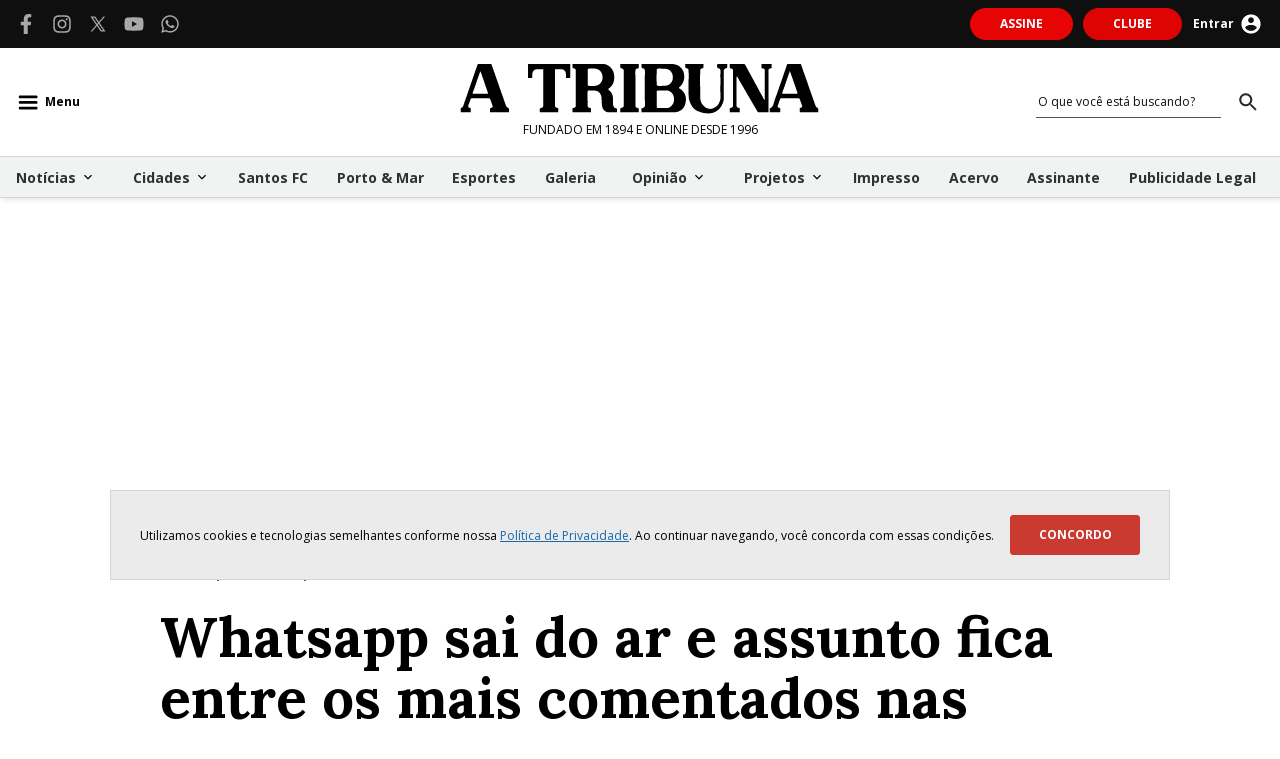

--- FILE ---
content_type: text/html; charset=utf-8
request_url: https://www.atribuna.com.br/noticias/brasil-e-economia/whatsapp-sai-do-ar-e-assunto-fica-entre-os-mais-comentados-nas-redes-sociais-1.266247
body_size: 78583
content:
<!DOCTYPE html><html lang="pt-br" dir="ltr"><head><meta charSet="utf-8"/><meta name="robots" content="index, follow, max-image-preview:large"/><link rel="apple-touch-icon" href="/assets/atribuna/favicons/128x128.png" sizes="128x128"/><link rel="apple-touch-icon" href="/assets/atribuna/favicons/16x16.png" sizes="16x16"/><link rel="apple-touch-icon" href="/assets/atribuna/favicons/192x192.png" sizes="192x192"/><link rel="apple-touch-icon" href="/assets/atribuna/favicons/32x32.png" sizes="32x32"/><link rel="apple-touch-icon" href="/assets/atribuna/favicons/48x48.png" sizes="48x48"/><link rel="apple-touch-icon" href="/assets/atribuna/favicons/96x96.png" sizes="96x96"/><link rel="canonical" href="https://www.atribuna.com.br/noticias/brasil-e-economia/whatsapp-sai-do-ar-e-assunto-fica-entre-os-mais-comentados-nas-redes-sociais-1.266247"/><meta name="description" content="Aplicativo apresentou instabilidade na tarde desta terça-feira (14)"/><meta property="fb:app_id" content="312042632854921"/><meta property="fb:pages" content="183175528378848"/><link rel="icon" href="/assets/atribuna/favicons/128x128.png" sizes="128x128"/><link rel="icon" href="/assets/atribuna/favicons/16x16.png" sizes="16x16"/><link rel="icon" href="/assets/atribuna/favicons/192x192.png" sizes="192x192"/><link rel="icon" href="/assets/atribuna/favicons/32x32.png" sizes="32x32"/><link rel="icon" href="/assets/atribuna/favicons/48x48.png" sizes="48x48"/><link rel="icon" href="/assets/atribuna/favicons/96x96.png" sizes="96x96"/><link rel="manifest" href="/manifest/atribuna.json"/><meta name="apple-mobile-web-app-capable" content="yes"/><meta name="apple-mobile-web-app-status-bar-style" content="default"/><meta name="mobile-web-app-capable" content="yes"/><meta property="article:modified_time" content="2020-07-15T01:26:21.000Z"/><meta property="article:published_time" content="2020-07-15T01:26:21.000Z"/><meta property="og:image" content="https://www.atribuna.com.br/image/policy:1.228136:1694101713/image.jpg?f=3x2"/><meta property="og:image:secure_url" content="https://www.atribuna.com.br/image/policy:1.228136:1694101713/image.jpg?f=3x2"/><meta property="og:image:type" content="image/jpg"/><meta property="og:description" content="Aplicativo apresentou instabilidade na tarde desta terça-feira (14)"/><meta property="og:locale" content="pt_BR"/><meta property="og:site_name" content="A Tribuna"/><meta property="og:title" content="Whatsapp sai do ar e assunto fica entre os mais comentados nas redes sociais"/><meta property="og:type" content="article"/><meta property="og:url" content="https://www.atribuna.com.br/noticias/brasil-e-economia/whatsapp-sai-do-ar-e-assunto-fica-entre-os-mais-comentados-nas-redes-sociais-1.266247"/><link href="/assets/atribuna/splashscreens/iphone5.png" media="(device-width: 320px) and (device-height: 568px) and (-webkit-device-pixel-ratio: 2) and (orientation: portrait)" rel="apple-touch-startup-image"/><link href="/assets/atribuna/splashscreens/iphone6.png" media="(device-width: 375px) and (device-height: 667px) and (-webkit-device-pixel-ratio: 2) and (orientation: portrait)" rel="apple-touch-startup-image"/><link href="/assets/atribuna/splashscreens/iphoneplus.png" media="(device-width: 621px) and (device-height: 1104px) and (-webkit-device-pixel-ratio: 3) and (orientation: portrait)" rel="apple-touch-startup-image"/><link href="/assets/atribuna/splashscreens/iphonex.png" media="(device-width: 375px) and (device-height: 812px) and (-webkit-device-pixel-ratio: 3) and (orientation: portrait)" rel="apple-touch-startup-image"/><link href="/assets/atribuna/splashscreens/iphonexr.png" media="(device-width: 414px) and (device-height: 896px) and (-webkit-device-pixel-ratio: 2) and (orientation: portrait)" rel="apple-touch-startup-image"/><link href="/assets/atribuna/splashscreens/iphonexsmax.png" media="(device-width: 414px) and (device-height: 896px) and (-webkit-device-pixel-ratio: 3) and (orientation: portrait)" rel="apple-touch-startup-image"/><link href="/assets/atribuna/splashscreens/ipad.png" media="(device-width: 768px) and (device-height: 1024px) and (-webkit-device-pixel-ratio: 2) and (orientation: portrait)" rel="apple-touch-startup-image"/><link href="/assets/atribuna/splashscreens/ipadpro1.png" media="(device-width: 834px) and (device-height: 1112px) and (-webkit-device-pixel-ratio: 2) and (orientation: portrait)" rel="apple-touch-startup-image"/><link href="/assets/atribuna/splashscreens/ipadpro3.png" media="(device-width: 834px) and (device-height: 1194px) and (-webkit-device-pixel-ratio: 2) and (orientation: portrait)" rel="apple-touch-startup-image"/><link href="/assets/atribuna/splashscreens/ipadpro2.png" media="(device-width: 1024px) and (device-height: 1366px) and (-webkit-device-pixel-ratio: 2) and (orientation: portrait)" rel="apple-touch-startup-image"/><title>Whatsapp sai do ar e assunto fica entre os mais comentados nas redes sociais</title><meta name="viewport" content="width=device-width, initial-scale=1, minimum-scale=1, shrink-to-fit=no, viewport-fit=cover"/><script id="organization-schema" type="application/ld+json">{"@context":"https://schema.org","@type":"NewsMediaOrganization","name":"A Tribuna Jornal","alternateName":"A Tribuna On-line","url":"https://www.atribuna.com.br/","logo":"https://www.atribuna.com.br/_next/image?url=%2Fassets%2Fatribuna%2Flogo-atribuna-black.png&w=384&q=75","description":"Com mais de 130 anos de credibilidade, A Tribuna de Santos é a principal fonte de notícias, análises e reportagens da Baixada Santista e Vale do Ribeira.","foundingDate":"1894-03-26","taxID":"58.183.401/0001-04","contactPoint":{"@type":"ContactPoint","telephone":"+5513996428222","email":"atonline@grupo-tribuna.com","contactType":"reader","areaServed":"BR","availableLanguage":"Portuguese"},"sameAs":["https://www.facebook.com/grupo.tribuna","https://www.instagram.com/atribunasantos/","https://www.youtube.com/@JornalATribunaSantos","https://x.com/atribunasantos","https://www.threads.com/@atribunasantos"]}</script><script id="website-schema" type="application/ld+json">{"@context":"http://schema.org","@type":"WebSite","name":"A Tribuna","url":"https://www.atribuna.com.br","description":"A Tribuna – jornal centenário da Baixada Santista com notícias em tempo real sobre Cidades, Santos FC, Porto de Santos, Esportes, Economia, Cultura, Gastronomia, Brasil, Mundo, Concursos e Emprego."}</script><script id="structured-data-article-schema" type="application/ld+json">{"@context":"http://schema.org","@type":"NewsArticle","author":{"@type":"Organization","name":"Por ATribuna.com.br"},"dateModified":"2020-07-15T01:26:21.000Z","datePublished":"2020-07-15T01:26:21.000Z","description":"Aplicativo apresentou instabilidade na tarde desta terça-feira (14)","headline":"Whatsapp sai do ar e assunto fica entre os mais comentados nas redes sociais","image":["https://www.atribuna.com.br/image/policy:1.228136:1694101713/image.jpg?"],"mainEntityOfPage":"https://www.atribuna.com.br/noticias/brasil-e-economia/whatsapp-sai-do-ar-e-assunto-fica-entre-os-mais-comentados-nas-redes-sociais-1.266247","publisher":{"@type":"NewsMediaOrganization","name":"A Tribuna","logo":{"@type":"ImageObject","url":"https://www.atribuna.com.br/assets/atribuna/favicons/96x96.png","height":"96","width":"96"}},"isAccessibleForFree":false}</script><script id="breadcrumb-list-schema" type="application/ld+json">{"@context":"https://schema.org/","@type":"BreadcrumbList","itemListElement":[{"@type":"ListItem","position":1,"name":"atribuna","item":"https://www.atribuna.com.br"},{"@type":"ListItem","position":2,"name":"noticias","item":"https://www.atribuna.com.br/noticias"},{"@type":"ListItem","position":3,"name":"brasil-e-economia","item":"https://www.atribuna.com.br/noticias/brasil-e-economia"},{"@type":"ListItem","position":4,"name":"Whatsapp sai do ar e assunto fica entre os mais comentados nas redes sociais","item":"https://www.atribuna.com.br/noticias/brasil-e-economia/whatsapp-sai-do-ar-e-assunto-fica-entre-os-mais-comentados-nas-redes-sociais-1.266247"}]}</script><meta name="next-head-count" content="49"/><link rel="preconnect" href="https://fonts.googleapis.com"/><link rel="preconnect" href="https://fonts.gstatic.com" crossorigin="true"/><style id="stitches">--sxs{--sxs:0 pds-t-flgzfb atribuna}@media{:root,.pds-t-flgzfb{--pds-colors-basicBlack:#000000ff;--pds-colors-basicWhite:#ffffffff;--pds-colors-basicWhiteAlpha50:#ffffff0a;--pds-colors-basicWhiteAlpha100:#ffffff0f;--pds-colors-basicWhiteAlpha200:#ffffff14;--pds-colors-basicWhiteAlpha300:#ffffff29;--pds-colors-basicWhiteAlpha400:#ffffff3d;--pds-colors-basicWhiteAlpha500:#ffffff5c;--pds-colors-basicWhiteAlpha600:#ffffff7a;--pds-colors-basicWhiteAlpha700:#ffffffa3;--pds-colors-basicWhiteAlpha800:#ffffffcc;--pds-colors-basicWhiteAlpha900:#ffffffeb;--pds-colors-basicBlackAlpha50:#0000000a;--pds-colors-basicBlackAlpha100:#0000000f;--pds-colors-basicBlackAlpha200:#00000014;--pds-colors-basicBlackAlpha300:#00000029;--pds-colors-basicBlackAlpha400:#0000003d;--pds-colors-basicBlackAlpha500:#0000005c;--pds-colors-basicBlackAlpha600:#0000007a;--pds-colors-basicBlackAlpha700:#000000a3;--pds-colors-basicBlackAlpha800:#000000cc;--pds-colors-basicBlackAlpha900:#000000eb;--pds-colors-basicError50:#fcf2f2ff;--pds-colors-basicError100:#fae4e4ff;--pds-colors-basicError200:#f6cdcaff;--pds-colors-basicError300:#f0aaa7ff;--pds-colors-basicError400:#e87975ff;--pds-colors-basicError500:#dd524cff;--pds-colors-basicError600:#cb3a31ff;--pds-colors-basicError700:#aa2e26ff;--pds-colors-basicError800:#8d2822ff;--pds-colors-basicError900:#752522ff;--pds-colors-basicWarning50:#fefbeeff;--pds-colors-basicWarning100:#fcf3cdff;--pds-colors-basicWarning200:#fae697ff;--pds-colors-basicWarning300:#f6d466ff;--pds-colors-basicWarning400:#f2c04cff;--pds-colors-basicWarning500:#e9a13bff;--pds-colors-basicWarning600:#cc7b2eff;--pds-colors-basicWarning700:#a85823ff;--pds-colors-basicWarning800:#88441dff;--pds-colors-basicWarning900:#70381aff;--pds-colors-basicSuccess50:#e9f9f2ff;--pds-colors-basicSuccess100:#daf9e7ff;--pds-colors-basicSuccess200:#b7f1d2ff;--pds-colors-basicSuccess300:#8ee4baff;--pds-colors-basicSuccess400:#6bd09dff;--pds-colors-basicSuccess500:#55b685ff;--pds-colors-basicSuccess600:#42936cff;--pds-colors-basicSuccess700:#347659ff;--pds-colors-basicSuccess800:#285d48ff;--pds-colors-basicSuccess900:#214d3cff;--pds-colors-basicNeutral50:#fafbfbff;--pds-colors-basicNeutral100:#f1f3f3ff;--pds-colors-basicNeutral200:#e6e8ebff;--pds-colors-basicNeutral300:#d0d3d7ff;--pds-colors-basicNeutral400:#9ea3adff;--pds-colors-basicNeutral500:#6c727fff;--pds-colors-basicNeutral600:#4d5562ff;--pds-colors-basicNeutral700:#39414fff;--pds-colors-basicNeutral800:#212936ff;--pds-colors-basicNeutral900:#121826ff;--pds-colors-v1ColorError2:#f1453dff;--pds-fontSizes-newsTitle-6xl:56px;--pds-fontSizes-newsTitle-5xl:42px;--pds-fontSizes-newsTitle-4xl:34px;--pds-fontSizes-newsTitle-3xl:28px;--pds-fontSizes-newsTitle-2xl:24px;--pds-fontSizes-newsTitle-xl:22px;--pds-fontSizes-newsTitle-lg:18px;--pds-fontSizes-newsTitle-md:16px;--pds-fontSizes-newsTitle-sm:14px;--pds-fontSizes-newsTitle-xs:12px;--pds-fontSizes-articleTag-default:16px;--pds-fontSizes-bioAuthorName-default:18px;--pds-fontSizes-bioAuthorAbout-default:12px;--pds-fontSizes-pageTitle-default:32px;--pds-fontSizes-pageTitle-desktop:40px;--pds-fontSizes-articleIntertitle-1:34px;--pds-fontSizes-articleIntertitle-2:24px;--pds-fontSizes-articleIntertitle-3:20px;--pds-fontSizes-subject-default:12px;--pds-fontSizes-subTitle-desktop:14px;--pds-fontSizes-subTitle-default:18px;--pds-fontSizes-date-default:12px;--pds-fontSizes-articleAuthorName-default:14px;--pds-fontSizes-articleCaption-default:14px;--pds-fontSizes-articleParagraph-default:18px;--pds-fontSizes-articleParagraph-desktop:18px;--pds-fontSizes-articleCitation-default:20px;--pds-fontSizes-articleCitation-desktop:22px;--pds-fontSizes-sectionTitle-default:24px;--pds-fontSizes-menuTag-desktop:16px;--pds-fontSizes-menuTag-default:14px;--pds-fontSizes-buttonLabel-default:12px;--pds-fontSizes-menuItem-default:16px;--pds-fontSizes-footerItem-default:16px;--pds-fontSizes-footerSectionTitle-default:12px;--pds-fontSizes-footerSectionTitle-desktop:12px;--pds-fontSizes-articleSectionTitle-default:42px;--pds-fontSizes-articleSectionTitle-desktop:42px;--pds-fontSizes-menuSectionTitle-default:12px;--pds-fontSizes-menuSectionTitle-desktop:12px;--pds-fontWeights-newsTitle-6xl:700;--pds-fontWeights-newsTitle-5xl:700;--pds-fontWeights-newsTitle-4xl:700;--pds-fontWeights-newsTitle-3xl:700;--pds-fontWeights-newsTitle-2xl:700;--pds-fontWeights-newsTitle-xl:700;--pds-fontWeights-newsTitle-lg:700;--pds-fontWeights-newsTitle-md:700;--pds-fontWeights-newsTitle-sm:700;--pds-fontWeights-newsTitle-xs:700;--pds-fontWeights-articleTag-default:700;--pds-fontWeights-bioAuthorName-default:700;--pds-fontWeights-bioAuthorAbout-default:400;--pds-fontWeights-pageTitle-default:700;--pds-fontWeights-pageTitle-desktop:700;--pds-fontWeights-articleIntertitle-1:700;--pds-fontWeights-articleIntertitle-2:700;--pds-fontWeights-articleIntertitle-3:700;--pds-fontWeights-subject-default:700;--pds-fontWeights-subTitle-desktop:400;--pds-fontWeights-subTitle-default:400;--pds-fontWeights-date-default:400;--pds-fontWeights-articleAuthorName-default:700;--pds-fontWeights-articleCaption-default:400;--pds-fontWeights-articleParagraph-default:400;--pds-fontWeights-articleParagraph-desktop:400;--pds-fontWeights-articleCitation-default:700;--pds-fontWeights-articleCitation-desktop:700;--pds-fontWeights-sectionTitle-default:700;--pds-fontWeights-menuTag-desktop:400;--pds-fontWeights-menuTag-default:400;--pds-fontWeights-buttonLabel-default:700;--pds-fontWeights-menuItem-default:400;--pds-fontWeights-footerItem-default:500;--pds-fontWeights-footerSectionTitle-default:500;--pds-fontWeights-footerSectionTitle-desktop:500;--pds-fontWeights-articleSectionTitle-default:400;--pds-fontWeights-articleSectionTitle-desktop:400;--pds-fontWeights-menuSectionTitle-default:700;--pds-fontWeights-menuSectionTitle-desktop:700;--pds-lineHeights-newsTitle-6xl:61.6px;--pds-lineHeights-newsTitle-5xl:46.2px;--pds-lineHeights-newsTitle-4xl:37.4px;--pds-lineHeights-newsTitle-3xl:30.8px;--pds-lineHeights-newsTitle-2xl:27.6px;--pds-lineHeights-newsTitle-xl:25.3px;--pds-lineHeights-newsTitle-lg:20.7px;--pds-lineHeights-newsTitle-md:18.4px;--pds-lineHeights-newsTitle-sm:16.1px;--pds-lineHeights-newsTitle-xs:13.8px;--pds-lineHeights-articleTag-default:17.6px;--pds-lineHeights-bioAuthorName-default:19.8px;--pds-lineHeights-bioAuthorAbout-default:14.4px;--pds-lineHeights-pageTitle-default:38.4px;--pds-lineHeights-pageTitle-desktop:48px;--pds-lineHeights-articleIntertitle-1:37.4px;--pds-lineHeights-articleIntertitle-2:27.6px;--pds-lineHeights-articleIntertitle-3:23px;--pds-lineHeights-subject-default:13.2px;--pds-lineHeights-subTitle-desktop:16.1px;--pds-lineHeights-subTitle-default:20.7px;--pds-lineHeights-date-default:14.4px;--pds-lineHeights-articleAuthorName-default:16.1px;--pds-lineHeights-articleCaption-default:16.8px;--pds-lineHeights-articleParagraph-default:28.8px;--pds-lineHeights-articleParagraph-desktop:32.4px;--pds-lineHeights-articleCitation-default:28px;--pds-lineHeights-articleCitation-desktop:30.8px;--pds-lineHeights-sectionTitle-default:28.8px;--pds-lineHeights-menuTag-desktop:18.4px;--pds-lineHeights-menuTag-default:16.1px;--pds-lineHeights-buttonLabel-default:14.4px;--pds-lineHeights-menuItem-default:18.4px;--pds-lineHeights-footerItem-default:18.4px;--pds-lineHeights-footerSectionTitle-default:13.8px;--pds-lineHeights-footerSectionTitle-desktop:13.8px;--pds-lineHeights-articleSectionTitle-default:63px;--pds-lineHeights-articleSectionTitle-desktop:63px;--pds-lineHeights-menuSectionTitle-default:13.8px;--pds-lineHeights-menuSectionTitle-desktop:13.8px;--pds-radii-unset:0px;--pds-radii-default:3px;--pds-radii-alternative:5px;--pds-radii-rounded:99px;--pds-radii-circle:50%;--pds-sizes-0:0px;--pds-sizes-1:4px;--pds-sizes-2:8px;--pds-sizes-3:12px;--pds-sizes-4:16px;--pds-sizes-5:20px;--pds-sizes-6:24px;--pds-sizes-7:28px;--pds-sizes-8:32px;--pds-sizes-9:36px;--pds-sizes-10:40px;--pds-sizes-11:44px;--pds-sizes-12:48px;--pds-sizes-13:52px;--pds-sizes-14:56px;--pds-sizes-15:60px;--pds-sizes-16:64px;--pds-sizes-17:68px;--pds-sizes-18:72px;--pds-sizes-19:76px;--pds-sizes-20:80px;--pds-sizes-21:84px;--pds-sizes-22:88px;--pds-sizes-23:92px;--pds-sizes-24:96px;--pds-sizes-25:100px;--pds-sizes-26:104px;--pds-sizes-27:108px;--pds-sizes-28:112px;--pds-sizes-29:116px;--pds-sizes-30:120px;--pds-sizes-31:124px;--pds-sizes-32:128px;--pds-sizes-33:132px;--pds-sizes-34:136px;--pds-sizes-35:140px;--pds-sizes-36:144px;--pds-sizes-37:148px;--pds-sizes-38:152px;--pds-sizes-39:156px;--pds-sizes-40:160px;--pds-space-0:0px;--pds-space-1:4px;--pds-space-2:8px;--pds-space-3:12px;--pds-space-4:16px;--pds-space-5:20px;--pds-space-6:24px;--pds-space-7:28px;--pds-space-8:32px;--pds-space-9:36px;--pds-space-10:40px;--pds-space-11:44px;--pds-space-12:48px;--pds-space-13:52px;--pds-space-14:56px;--pds-space-15:60px;--pds-space-16:64px;--pds-space-17:68px;--pds-space-18:72px;--pds-space-19:76px;--pds-space-20:80px;--pds-space-21:84px;--pds-space-22:88px;--pds-space-23:92px;--pds-space-24:96px;--pds-space-25:100px;--pds-space-26:104px;--pds-space-27:108px;--pds-space-28:112px;--pds-space-29:116px;--pds-space-30:120px;--pds-accordion-sizeMaxContent:max-content;--pds-accordion-sizeSm:320px;--pds-accordion-sizeMd:340px;--pds-accordion-sizeLg:360px;--pds-accordion-sizeFullWidth:100%;--pds-drawer-sizeMaxcontent:max-content;--pds-drawer-sizeSm:320px;--pds-drawer-sizeMd:340px;--pds-drawer-sizeLg:360px;--pds-drawer-sizeFullwidth:100%;--pds-drawer-innerSpaceSm:var(--pds-space-4);--pds-drawer-innerSpaceMd:var(--pds-space-6);--pds-drawer-innerSpaceLg:var(--pds-space-8);--pds-drawer-backdropZIndex:10;--pds-drawer-contentZIndex:100;--pds-iconButton-sizeSmContainerSize:var(--pds-space-8);--pds-iconButton-sizeMdContainerSize:var(--pds-space-10);--pds-iconButton-sizeLgContainerSize:var(--pds-space-12);--pds-iconButton-sizeSmIconSize:var(--pds-space-4);--pds-iconButton-sizeMdIconSize:var(--pds-space-6);--pds-iconButton-sizeLgIconSize:var(--pds-space-8)}.atribuna{--pds-colors-primary50:#ebebebff;--pds-colors-primary100:#d4d4d4ff;--pds-colors-primary200:#a8a8a8ff;--pds-colors-primary300:#7d7d7dff;--pds-colors-primary400:#545454ff;--pds-colors-primary500:#282828ff;--pds-colors-primary600:#212121ff;--pds-colors-primary700:#171717ff;--pds-colors-primary800:#0f0f0fff;--pds-colors-primary900:#080808ff;--pds-colors-secondary50:#fee1e1ff;--pds-colors-secondary100:#fec8c8ff;--pds-colors-secondary200:#fd9191ff;--pds-colors-secondary300:#fc5a5aff;--pds-colors-secondary400:#fb1e1eff;--pds-colors-secondary500:#de0404ff;--pds-colors-secondary600:#af0303ff;--pds-colors-secondary700:#870202ff;--pds-colors-secondary800:#5a0202ff;--pds-colors-secondary900:#2d0101ff;--pds-colors-tertiary50:#f6f0faff;--pds-colors-tertiary100:#ece1f5ff;--pds-colors-tertiary200:#dac2eaff;--pds-colors-tertiary300:#c7a4e0ff;--pds-colors-tertiary400:#b282d4ff;--pds-colors-tertiary500:#a064caff;--pds-colors-tertiary600:#823db3ff;--pds-colors-tertiary700:#632f89ff;--pds-colors-tertiary800:#421f5bff;--pds-colors-tertiary900:#718096ff;--pds-colors-neutral50:#fafbfbff;--pds-colors-neutral100:#f1f3f3ff;--pds-colors-neutral200:#e6e8ebff;--pds-colors-neutral300:#d0d3d7ff;--pds-colors-neutral400:#9ea3adff;--pds-colors-neutral500:#6c727fff;--pds-colors-neutral600:#4d5562ff;--pds-colors-neutral700:#39414fff;--pds-colors-neutral800:#212936ff;--pds-colors-neutral900:#121826ff;--pds-colors-editorialPortoEMar50:#dfe6fbff;--pds-colors-editorialPortoEMar100:#bfcef8ff;--pds-colors-editorialPortoEMar200:#7f9df1ff;--pds-colors-editorialPortoEMar300:#3e6ce9ff;--pds-colors-editorialPortoEMar400:#1645c5ff;--pds-colors-editorialPortoEMar500:#0f2f86ff;--pds-colors-editorialPortoEMar600:#0c256aff;--pds-colors-editorialPortoEMar700:#091d53ff;--pds-colors-editorialPortoEMar800:#061337ff;--pds-colors-editorialPortoEMar900:#030a1cff;--pds-colors-editorialBrasilEMundo50:#e6e6e6ff;--pds-colors-editorialBrasilEMundo100:#ccccccff;--pds-colors-editorialBrasilEMundo200:#999999ff;--pds-colors-editorialBrasilEMundo300:#666666ff;--pds-colors-editorialBrasilEMundo400:#333333ff;--pds-colors-editorialBrasilEMundo500:#000000ff;--pds-colors-editorialBrasilEMundo600:#000000ff;--pds-colors-editorialBrasilEMundo700:#000000ff;--pds-colors-editorialBrasilEMundo800:#000000ff;--pds-colors-editorialBrasilEMundo900:#000000ff;--pds-colors-editorialSantosFc50:#e6e6e6ff;--pds-colors-editorialSantosFc100:#ccccccff;--pds-colors-editorialSantosFc200:#999999ff;--pds-colors-editorialSantosFc300:#666666ff;--pds-colors-editorialSantosFc400:#333333ff;--pds-colors-editorialSantosFc500:#000000ff;--pds-colors-editorialSantosFc600:#000000ff;--pds-colors-editorialSantosFc700:#000000ff;--pds-colors-editorialSantosFc800:#000000ff;--pds-colors-editorialSantosFc900:#000000ff;--pds-colors-editorialVariedades50:#ffd6ffff;--pds-colors-editorialVariedades100:#ffadffff;--pds-colors-editorialVariedades200:#ff5cffff;--pds-colors-editorialVariedades300:#ff0fffff;--pds-colors-editorialVariedades400:#6b006bff;--pds-colors-editorialVariedades500:#6b006bff;--pds-colors-editorialVariedades600:#570057ff;--pds-colors-editorialVariedades700:#420042ff;--pds-colors-editorialVariedades800:#290029ff;--pds-colors-editorialVariedades900:#3663a7ff;--pds-colors-editorialEsportes50:#dffbe1ff;--pds-colors-editorialEsportes100:#c0f7c2ff;--pds-colors-editorialEsportes200:#80ef86ff;--pds-colors-editorialEsportes300:#41e749ff;--pds-colors-editorialEsportes400:#19c722ff;--pds-colors-editorialEsportes500:#118616ff;--pds-colors-editorialEsportes600:#0e6d13ff;--pds-colors-editorialEsportes700:#0a510eff;--pds-colors-editorialEsportes800:#073609ff;--pds-colors-editorialEsportes900:#031b05ff;--pds-colors-editorialPolicia50:#e6e6e6ff;--pds-colors-editorialPolicia100:#ccccccff;--pds-colors-editorialPolicia200:#999999ff;--pds-colors-editorialPolicia300:#666666ff;--pds-colors-editorialPolicia400:#333333ff;--pds-colors-editorialPolicia500:#000000ff;--pds-colors-editorialPolicia600:#000000ff;--pds-colors-editorialPolicia700:#000000ff;--pds-colors-editorialPolicia800:#000000ff;--pds-colors-editorialPolicia900:#000000ff;--pds-colors-editorialHoroscopo50:#f1ebf9ff;--pds-colors-editorialHoroscopo80:#2a1547ff;--pds-colors-editorialHoroscopo100:#e0d4f2ff;--pds-colors-editorialHoroscopo200:#c2a9e5ff;--pds-colors-editorialHoroscopo300:#a681d9ff;--pds-colors-editorialHoroscopo400:#8856ccff;--pds-colors-editorialHoroscopo500:#6a36b4ff;--pds-colors-editorialHoroscopo600:#562c91ff;--pds-colors-editorialHoroscopo700:#41216eff;--pds-colors-editorialHoroscopo800:#2a1547ff;--pds-colors-editorialHoroscopo900:#150b23ff;--pds-colors-editorialTriFm50:#ffeeebff;--pds-colors-editorialTriFm100:#feddd7ff;--pds-colors-editorialTriFm200:#febcafff;--pds-colors-editorialTriFm300:#fd9a86ff;--pds-colors-editorialTriFm400:#fd7d63ff;--pds-colors-editorialTriFm500:#fc5b3aff;--pds-colors-editorialTriFm600:#f62c04ff;--pds-colors-editorialTriFm700:#b52003ff;--pds-colors-editorialTriFm800:#791602ff;--pds-colors-editorialTriFm900:#3c0b01ff;--pds-colors-editorialATribuna50:#e9f9fcff;--pds-colors-editorialATribuna100:#cef2f8ff;--pds-colors-editorialATribuna200:#9de6f1ff;--pds-colors-editorialATribuna300:#6cd9eaff;--pds-colors-editorialATribuna400:#3fcee4ff;--pds-colors-editorialATribuna500:#1db5ccff;--pds-colors-editorialATribuna600:#1792a5ff;--pds-colors-editorialATribuna700:#1792a5ff;--pds-colors-editorialATribuna800:#0b4750ff;--pds-colors-editorialATribuna900:#062428ff;--pds-colors-editorialTvTribuna50:#def0fcff;--pds-colors-editorialTvTribuna200:#7fc4f5ff;--pds-colors-editorialTvTribuna300:#41a8f1ff;--pds-colors-editorialTvTribuna400:#1189dfff;--pds-colors-editorialTvTribuna500:#0c609eff;--pds-colors-editorialTvTribuna600:#0a4f80ff;--pds-colors-editorialTvTribuna700:#073a5fff;--pds-colors-editorialTvTribuna800:#05263eff;--pds-colors-editorialTvTribuna900:#031421ff;--pds-colors-editorialNewspaperCidades500:#74a2d5ff;--pds-colors-editorialNewspaperEsportes500:#e9a840ff;--pds-colors-editorialNewspaperJornalMotor500:#d03f3aff;--pds-colors-editorialNewspaperCiencia500:#97a2d1ff;--pds-colors-editorialNewspaperGaleria500:#6b7cbaff;--pds-colors-editorialNewspaperIndustria500:#c3c4adff;--pds-colors-editorialNewspaperSocial500:#d9723eff;--pds-colors-editorialNewspaperDomingoMais500:#8d4880ff;--pds-colors-editorialNewspaperDomingoPlus500:#bdcf59ff;--pds-colors-editorialNewspaperEsg500:#51a675ff;--pds-colors-editorialOpiniaoPorto:#ffab3eff;--pds-space-1:5px;--pds-space-2:10px;--pds-space-3:15px;--pds-fontSizes-pageTitle-default:32px;--pds-fontSizes-sectionTitle-desktop:24px;--pds-fontSizes-subject-default:14px;--pds-fontSizes-subTitle-default:14px;--pds-fontSizes-subTitle-desktop:16px;--pds-fontSizes-date-default:14px;--pds-fontSizes-buttonLabel-default:12px;--pds-fontSizes-articleAuthorName-default:16px;--pds-fontSizes-articleParagraph-default:18px;--pds-fontSizes-articleCitation-default:20px;--pds-fontSizes-articleTag-default:16px;--pds-fontSizes-bioAuthorName-default:18px;--pds-fontSizes-bioAuthorAbout-default:12px;--pds-fontSizes-menuItem-default:16px;--pds-fontSizes-menuTag-default:14px;--pds-fontSizes-menuSectionTitle-default:12px;--pds-fontSizes-footerSectionTitle-default:14px;--pds-fontSizes-articleSectionTitle-default:20px;--pds-fontSizes-articleCaption-default:14px;--pds-fontSizes-articleInterTitle-1:34px;--pds-fontSizes-articleInterTitle-2:24px;--pds-fontSizes-articleInterTitle-3:20px;--pds-fontSizes-newsTitle-6xl:52px;--pds-fontSizes-newsTitle-5xl:40px;--pds-fontSizes-newsTitle-4xl:34px;--pds-fontSizes-newsTitle-3xl:28px;--pds-fontSizes-newsTitle-2xl:24px;--pds-fontSizes-newsTitle-xl:20px;--pds-fontSizes-newsTitle-lg:18px;--pds-fontSizes-newsTitle-md:16px;--pds-fontSizes-newsTitle-sm:14px;--pds-fontSizes-newsTitle-xs:12px;--pds-fontSizes-newsTitle-7xl:56px;--pds-fontSizes-footerItem-default:14px;--pds-fonts-primary:Lora;--pds-fonts-secondary:Open Sans;--pds-fontWeights-pageTitle-default:700;--pds-fontWeights-sectionTitle-desktop:700;--pds-fontWeights-subject-default:700;--pds-fontWeights-subTitle-default:400;--pds-fontWeights-subTitle-desktop:400;--pds-fontWeights-date-default:400;--pds-fontWeights-buttonLabel-default:700;--pds-fontWeights-articleAuthorName-default:700;--pds-fontWeights-articleParagraph-default:400;--pds-fontWeights-articleCitation-default:700;--pds-fontWeights-articleTag-default:700;--pds-fontWeights-bioAuthorName-default:700;--pds-fontWeights-bioAuthorAbout-default:400;--pds-fontWeights-menuItem-default:600;--pds-fontWeights-menuTag-default:700;--pds-fontWeights-menuSectionTitle-default:700;--pds-fontWeights-footerSectionTitle-default:600;--pds-fontWeights-articleSectionTitle-default:700;--pds-fontWeights-articleCaption-default:400;--pds-fontWeights-articleInterTitle-1:700;--pds-fontWeights-articleInterTitle-2:700;--pds-fontWeights-articleInterTitle-3:700;--pds-fontWeights-newsTitle-6xl:700;--pds-fontWeights-newsTitle-5xl:700;--pds-fontWeights-newsTitle-4xl:700;--pds-fontWeights-newsTitle-3xl:700;--pds-fontWeights-newsTitle-2xl:700;--pds-fontWeights-newsTitle-xl:700;--pds-fontWeights-newsTitle-lg:700;--pds-fontWeights-newsTitle-md:700;--pds-fontWeights-newsTitle-sm:700;--pds-fontWeights-newsTitle-xs:700;--pds-fontWeights-newsTitle-7xl:700;--pds-fontWeights-footerItem-default:600;--pds-lineHeights-pageTitle-default:38.4px;--pds-lineHeights-sectionTitle-desktop:28.8px;--pds-lineHeights-subject-default:16.1px;--pds-lineHeights-subTitle-default:18.2px;--pds-lineHeights-subTitle-desktop:20.8px;--pds-lineHeights-date-default:16.8px;--pds-lineHeights-buttonLabel-default:14.4px;--pds-lineHeights-articleAuthorName-default:18.4px;--pds-lineHeights-articleParagraph-default:27px;--pds-lineHeights-articleCitation-default:28px;--pds-lineHeights-articleTag-default:17.6px;--pds-lineHeights-bioAuthorName-default:19.8px;--pds-lineHeights-bioAuthorAbout-default:14.4px;--pds-lineHeights-menuItem-default:18.4px;--pds-lineHeights-menuTag-default:16.1px;--pds-lineHeights-menuSectionTitle-default:13.8px;--pds-lineHeights-footerSectionTitle-default:16.1px;--pds-lineHeights-articleSectionTitle-default:24px;--pds-lineHeights-articleCaption-default:16.8px;--pds-lineHeights-articleInterTitle-1:37.4px;--pds-lineHeights-articleInterTitle-2:27.6px;--pds-lineHeights-articleInterTitle-3:23px;--pds-lineHeights-newsTitle-6xl:57.2px;--pds-lineHeights-newsTitle-5xl:44px;--pds-lineHeights-newsTitle-4xl:37.4px;--pds-lineHeights-newsTitle-3xl:30.8px;--pds-lineHeights-newsTitle-2xl:27.6px;--pds-lineHeights-newsTitle-xl:23px;--pds-lineHeights-newsTitle-lg:20.7px;--pds-lineHeights-newsTitle-md:18.4px;--pds-lineHeights-newsTitle-sm:16.1px;--pds-lineHeights-newsTitle-xs:13.8px;--pds-lineHeights-newsTitle-7xl:61.6px;--pds-lineHeights-footerItem-default:16.8px;--pds-letterSpacings-pageTitle-default:0;--pds-letterSpacings-sectionTitle-desktop:0;--pds-letterSpacings-subject-default:0;--pds-letterSpacings-subTitle-default:0;--pds-letterSpacings-subTitle-desktop:0;--pds-letterSpacings-date-default:0;--pds-letterSpacings-buttonLabel-default:0;--pds-letterSpacings-articleAuthorName-default:0;--pds-letterSpacings-articleParagraph-default:0;--pds-letterSpacings-articleCitation-default:0;--pds-letterSpacings-articleTag-default:0;--pds-letterSpacings-bioAuthorName-default:0;--pds-letterSpacings-bioAuthorAbout-default:0;--pds-letterSpacings-menuItem-default:0;--pds-letterSpacings-menuTag-default:0;--pds-letterSpacings-menuSectionTitle-default:0;--pds-letterSpacings-footerSectionTitle-default:0;--pds-letterSpacings-articleSectionTitle-default:0;--pds-letterSpacings-articleCaption-default:0;--pds-letterSpacings-articleInterTitle-1:0;--pds-letterSpacings-articleInterTitle-2:0;--pds-letterSpacings-articleInterTitle-3:0;--pds-letterSpacings-newsTitle-6xl:0;--pds-letterSpacings-newsTitle-5xl:0;--pds-letterSpacings-newsTitle-4xl:0;--pds-letterSpacings-newsTitle-3xl:0;--pds-letterSpacings-newsTitle-2xl:0;--pds-letterSpacings-newsTitle-xl:0;--pds-letterSpacings-newsTitle-lg:0;--pds-letterSpacings-newsTitle-md:0;--pds-letterSpacings-newsTitle-sm:0;--pds-letterSpacings-newsTitle-xs:0;--pds-letterSpacings-newsTitle-7xl:0;--pds-letterSpacings-footerItem-default:0;--pds-radii-alternative:40px}}--sxs{--sxs:1 pds-k-iNlVis pds-k-fWpmzo pds-k-eyOShd pds-k-bHbNKp}@media{@keyframes pds-k-iNlVis{0%{transform:translateX(-100%)}100%{transform:translateX(0%)}}@keyframes pds-k-fWpmzo{0%{transform:translateX(0%)}100%{transform:translateX(-100%)}}@keyframes pds-k-eyOShd{0%{opacity:0}100%{opacity:1}}@keyframes pds-k-bHbNKp{0%{opacity:1}100%{opacity:0}}}--sxs{--sxs:2 pds-c-bhFUNK pds-c-fwylMa pds-c-hoeuxQ pds-c-cPxihx pds-c-feQgdB pds-c-PJLV pds-c-lgfCse pds-c-cAspKX pds-c-cAcdIU pds-c-bsnbVJ pds-c-daVijq pds-c-kQusJq pds-c-cvcXYG pds-c-eMoBSN pds-c-eGFcyF pds-c-ffRRQo pds-c-ffYAgf pds-c-bGJJct pds-c-hWzRBx pds-c-dOKTaH pds-c-lVyIm pds-c-bmjLMM pds-c-dgfWWU pds-c-iDgUru pds-c-loFqpn pds-c-DSGsL pds-c-joVlnp pds-c-kczuEn pds-c-jaJeLP pds-c-iitPVC pds-c-fdmLlO pds-c-bmSRIX pds-c-dHVBMw pds-c-eFXFbZ}@media{.pds-c-bhFUNK{display:flex;align-items:center;justify-content:center;flex-direction:column;min-height:500px;width:100%}.pds-c-fwylMa{display:flex;flex-direction:row;justify-content:center;align-items:center;background-color:rgb(60, 60, 60, 0.5);position:fixed;top:0px;height:100vh;width:100vw}.pds-c-fwylMa.hide{display:none}.pds-c-fwylMa.show{display:flex}.pds-c-hoeuxQ{display:flex;flex-direction:row;justify-content:flex-end;align-items:center;height:24px;width:100%}.pds-c-cPxihx{background-color:var(--pds-colors-basicWhite);max-width:800px;width:100%}.pds-c-feQgdB{cursor:pointer;font-family:system-ui;height:24px;width:16px}.pds-c-lgfCse{display:flex;flex-direction:row;justify-content:center;align-items:center;border-style:solid;border-width:1px;cursor:pointer;padding-top:var(--pds-space-0);padding-bottom:var(--pds-space-0);padding-left:var(--pds-space-3);padding-right:var(--pds-space-3);width:max-content}.pds-c-lgfCse:disabled{background-color:var(--pds-colors-brandNeutral300);border-color:var(--pds-colors-brandNeutral300);color:var(--pds-colors-brandNeutral500)}.pds-c-lgfCse:disabled:hover{opacity:1;cursor:not-allowed}.pds-c-cAspKX{display:flex;flex-direction:row;justify-content:flex-end;align-items:center;width:100%}.pds-c-cAcdIU{color:var(--pds-colors-neutral800);background-color:var(--pds-colors-basicWhite);border:unset;border-bottom-color:var(--pds-colors-neutral600);border-bottom-style:solid;border-bottom-width:1px;margin-right:var(--pds-space-2);height:32px;width:100%;font-family:var(--pds-fonts-secondary);font-size:12px;font-weight:400}.pds-c-cAcdIU::placeholder{color:var(--pds-colors-primary800)}.pds-c-bsnbVJ{display:flex;flex-direction:row;justify-content:center;align-items:center;padding:var(--pds-space-0);border-style:solid;border-width:1px;cursor:pointer}.pds-c-daVijq{margin-left:4px}.pds-c-kQusJq{align-items:center;justify-content:center;flex-direction:column;width:100%}.pds-c-kQusJq #squareBanner{flex:right;max-width:380px;margin-left:var(--pds-space-6)}.pds-c-cvcXYG{border-top:1px solid #ccc !important;border-bottom:1px solid #ccc !important;padding-top:var(--pds-space-4);padding-bottom:var(--pds-space-4);position:relative}.pds-c-cvcXYG:before{content:"Publicidade";position:absolute;top:0;left:50%;transform:translate(-50%, -50%);color:#555;background-color:#fff;font-family:var(--pds-fonts-secondary);font-size:.7rem;height:20px;padding-left:var(--pds-space-6);padding-right:var(--pds-space-6);padding-top:4px;padding-bottom:4px}.pds-c-eMoBSN{display:flex;align-items:center;background-color:#000000;color:#ffffff;border:none;font-weight:bold;border-radius:99px;cursor:pointer;padding:var(--pds-space-5);height:32px;margin-bottom:var(--pds-space-4);font-family:var(--pds-fonts-secondary);font-size:15px}.pds-c-eMoBSN a{margin-right:var(--pds-space-2)}.pds-c-eMoBSN img{transform:rotateZ(90deg)}@media (min-width: 1016px){.pds-c-eMoBSN{writing-mode:vertical-lr;transform:rotateZ(180deg);height:unset;width:32px;position:fixed;right:var(--pds-space-4);top:calc(50% - 158px + 110px);z-index:200}}@media (min-width: 1016px){.pds-c-eMoBSN a{margin-bottom:var(--pds-space-2);margin-right:0}}@media (min-width: 1016px){.pds-c-eMoBSN img{transform:rotateZ(180deg)}}.pds-c-eGFcyF .pds-Drawer-content[data-open-state=true]{animation-name:pds-k-iNlVis;animation-duration:233ms;animation-fill-mode:forwards;animation-timing-function:cubic-bezier(0,0,.21,1)}.pds-c-eGFcyF .pds-Drawer-content[hidden]{animation-name:pds-k-fWpmzo;animation-duration:300ms;animation-fill-mode:forwards;animation-timing-function:cubic-bezier(0,0,.21,1);top:-8000px;transform:translateX(-100%);transition:top 0.01s 1s}.pds-c-eGFcyF .pds-Drawer-backdrop[data-open-state=true]{animation-name:pds-k-eyOShd;animation-duration:233ms;animation-fill-mode:forwards;animation-timing-function:cubic-bezier(0,0,.21,1)}.pds-c-eGFcyF .pds-Drawer-backdrop[hidden]{animation-name:pds-k-bHbNKp;animation-duration:300ms;animation-fill-mode:forwards;animation-timing-function:cubic-bezier(0,0,.21,1)}.pds-c-ffRRQo{background-color:rgba(0, 0, 0, 0.5);height:100vh;position:fixed;top:0px;left:0px;width:100vw;z-index:var(--pds-drawer-backdropZIndex)}.pds-c-ffYAgf{background-color:var(--pds-colors-basicWhite);display:block;height:100vh;overflow-y:auto;position:fixed;z-index:var(--pds-drawer-contentZIndex)}.pds-c-bGJJct{border-color:var(--pds-colors-brandNeutral500);border-style:solid;border-width:1px;border-radius:var(--pds-radii-alternative)}.pds-c-hWzRBx{padding:var(--pds-space-0);margin:var(--pds-space-0);list-style-type:none}.pds-c-dOKTaH{display:flex;flex-direction:row;justify-content:flex-start;align-items:center;height:-moz-fit-content;height:fit-content;padding-top:var(--pds-space-2);padding-bottom:var(--pds-space-2)}.pds-c-lVyIm{max-width:100%;width:calc(100% - 32px);margin:auto}@media (min-width: 1016px){.pds-c-lVyIm{max-width:960px;width:100%}}.pds-c-bmjLMM{border-radius:100%;height:88px;width:88px}@media (min-width: 1016px){.pds-c-bmjLMM{height:104px;width:104px}}.pds-c-dgfWWU{padding-left:var(--pds-space-4);padding-right:var(--pds-space-4);margin-bottom:var(--pds-space-6);width:100%}.pds-c-iDgUru{color:var(--pds-colors-neutral800);background-color:var(--pds-colors-basicWhite);border:1px solid black;border-radius:var(--pds-radii-default);margin-right:var(--pds-space-2);padding-left:var(--pds-space-4);padding-right:var(--pds-space-4);height:48px;width:100%;font-family:var(--pds-fonts-secondary);font-size:12px;font-weight:400}.pds-c-iDgUru::placeholder{color:var(--pds-colors-primary800)}.pds-c-loFqpn{margin-bottom:var(--pds-space-4);margin-top:var(--pds-space-4)}.pds-c-DSGsL{background-color:none;margin-bottom:var(--pds-space-4);max-width:150px;max-height:150px;align-content:center;justify-content:center}.pds-c-joVlnp{width:100%;aspect-ratio:16/9;min-height:184px}@media (min-width: 1016px){.pds-c-joVlnp{min-height:352px}}.pds-c-kczuEn{display:flex;flex-direction:row;justify-content:flex-end;align-items:center;width:calc(100% - var(--pds-sizes-8));max-width:1280px;height:30px;margin-bottom:var(--pds-space-1)}.pds-c-jaJeLP{display:flex;flex-direction:row;justify-content:center;align-items:flex-start;gap:var(--pds-space-1)}.pds-c-iitPVC{font-size:16px;color:var(--pds-colors-text);cursor:pointer;line-height:0.9;font-family:var(--pds-fonts-secondary)}.pds-c-fdmLlO{display:flex;flex-direction:column;align-items:center;justify-content:center;width:100%;color:none}@media (min-width: 1016px){.pds-c-fdmLlO{width:194px}}.pds-c-bmSRIX{background-color:none;height:80px}.pds-c-dHVBMw{aspect-ratio:7 / 4;min-height:306px;width:100%}.pds-c-eFXFbZ{min-height:700px;width:100%}}--sxs{--sxs:3 pds-c-lgfCse-lAEQc-roundedCorners-rounded pds-c-lgfCse-dgWJpE-size-xs pds-c-lgfCse-eDwOZQ-roundedCorners-alternative pds-c-bsnbVJ-eDwOZQ-roundedCorners-alternative pds-c-bsnbVJ-fqusir-size-md pds-c-lgfCse-dBFJVN-size-sm pds-c-ffYAgf-eciZmM-size-lg pds-c-ffYAgf-dMqzYh-anchor-left pds-c-bGJJct-kQjBYN-size-fullWidth pds-c-PJLV-lppGPL-innerSpace-sm pds-c-lgfCse-caFDTT-size-md}@media{.pds-c-lgfCse-lAEQc-roundedCorners-rounded{border-radius:var(--pds-radii-rounded)}.pds-c-lgfCse-dgWJpE-size-xs{height:var(--pds-sizes-8)}.pds-c-lgfCse-eDwOZQ-roundedCorners-alternative{border-radius:var(--pds-radii-alternative)}.pds-c-bsnbVJ-eDwOZQ-roundedCorners-alternative{border-radius:var(--pds-radii-alternative)}.pds-c-bsnbVJ-fqusir-size-md{height:var(--pds-iconButton-sizeMdContainerSize);width:var(--pds-iconButton-sizeMdContainerSize)}.pds-c-bsnbVJ-fqusir-size-md svg{height:var(--pds-iconButton-sizeMdIconSize);width:var(--pds-iconButton-sizeMdIconSize)}.pds-c-lgfCse-dBFJVN-size-sm{height:var(--pds-sizes-10)}.pds-c-ffYAgf-eciZmM-size-lg{width:var(--pds-drawer-sizeLg)}.pds-c-ffYAgf-dMqzYh-anchor-left{top:0px;left:0px}.pds-c-bGJJct-kQjBYN-size-fullWidth{width:var(--pds-accordion-sizeFullWidth)}.pds-c-PJLV-lppGPL-innerSpace-sm{padding:var(--pds-space-4)}.pds-c-lgfCse-caFDTT-size-md{height:var(--pds-sizes-12)}}--sxs{--sxs:6 pds-c-PJLV-ifGHEql-css pds-c-PJLV-ifTldLw-css pds-c-PJLV-ifonKpc-css pds-c-PJLV-ibPMhFg-css pds-c-lgfCse-iflMtCw-css pds-c-PJLV-iiNHpWl-css pds-c-lgfCse-ijuqaGB-css pds-c-PJLV-ibUXIHR-css pds-c-PJLV-irjNsf-css pds-c-lgfCse-igbeXTD-css pds-c-PJLV-igKGMpa-css pds-c-PJLV-icuKnWK-css pds-c-PJLV-igzscTM-css pds-c-PJLV-idwgupe-css pds-c-PJLV-ihSOlKN-css pds-c-PJLV-ihBqRDk-css pds-c-PJLV-iEnPyf-css pds-c-PJLV-izwckJ-css pds-c-lgfCse-ihnFqrW-css pds-c-PJLV-igOUflK-css pds-c-PJLV-ibsEWAA-css pds-c-PJLV-igqetir-css pds-c-PJLV-idSDppu-css pds-c-PJLV-ikrGEOI-css pds-c-PJLV-ijYWAiM-css pds-c-PJLV-ilodkwC-css pds-c-PJLV-idYVjjb-css pds-c-PJLV-illEebI-css pds-c-PJLV-ijIMgLB-css pds-c-PJLV-idAqRyg-css pds-c-PJLV-ibShHvX-css pds-c-PJLV-ibAOUSB-css pds-c-PJLV-igOelXU-css pds-c-lgfCse-ifzDqcW-css pds-c-PJLV-iczaObc-css pds-c-PJLV-iLkAMa-css pds-c-PJLV-ihlkkPO-css pds-c-PJLV-icTXcRh-css pds-c-PJLV-ibWtBQX-css pds-c-bsnbVJ-icwRKwM-css pds-c-PJLV-istClE-css pds-c-PJLV-ibhtRCv-css pds-c-PJLV-ihGDQpW-css pds-c-PJLV-ikdPRQH-css pds-c-PJLV-ijPVMDd-css pds-c-PJLV-ieyGbTG-css pds-c-PJLV-ibrqPjE-css pds-c-PJLV-idgPCNV-css pds-c-PJLV-idsdeWj-css pds-c-kQusJq-iiKEOlF-css pds-c-PJLV-iizfmnt-css pds-c-PJLV-icANIsO-css pds-c-PJLV-ihOPSyQ-css pds-c-PJLV-ilhowUr-css pds-c-PJLV-ibhNvYr-css pds-c-PJLV-ioqRvJ-css pds-c-PJLV-ikmaXyo-css pds-c-PJLV-ijJsDeX-css pds-c-PJLV-icIYyUk-css pds-c-PJLV-idkxIWr-css pds-c-PJLV-ibPzMwZ-css pds-c-kQusJq-ibYGYQt-css pds-c-PJLV-ihVVqWP-css pds-c-PJLV-ikPOxch-css pds-c-PJLV-iiCUwjv-css pds-c-PJLV-ijVUXEH-css pds-c-PJLV-ijddvGn-css pds-c-PJLV-iexyCNI-css pds-c-PJLV-iensaej-css pds-c-PJLV-ikCRNAe-css pds-c-PJLV-iiZcqbi-css pds-c-PJLV-iepbgVV-css pds-c-PJLV-idytNrC-css pds-c-PJLV-ihoskBH-css pds-c-PJLV-iemtIBu-css pds-c-PJLV-ihLjsey-css pds-c-PJLV-ibhkAbq-css pds-c-PJLV-igkvUbS-css pds-c-PJLV-ijrbAAK-css pds-c-PJLV-igiYynk-css pds-c-PJLV-igikRot-css pds-c-PJLV-iktyEBZ-css pds-c-PJLV-ibbkhsg-css pds-c-PJLV-icFwSLE-css pds-c-PJLV-iiaJTZV-css pds-c-kQusJq-ijHBgBw-css pds-c-kQusJq-ikSgeDM-css pds-c-PJLV-iewtiSe-css pds-c-PJLV-ieducZP-css pds-c-PJLV-icotEGa-css pds-c-PJLV-ikjtFHw-css pds-c-PJLV-iiNFNHH-css pds-c-PJLV-ikWZSaU-css pds-c-PJLV-ihRfYuq-css pds-c-PJLV-idwiKTh-css pds-c-PJLV-icXYJZq-css pds-c-PJLV-ibsMBXC-css pds-c-PJLV-idrFdAF-css pds-c-PJLV-ijYIwQg-css pds-c-PJLV-iewwsPm-css pds-c-PJLV-ijTFZIT-css pds-c-PJLV-ikkQuUE-css pds-c-PJLV-idhzjXW-css pds-c-lgfCse-ikoJiBd-css pds-c-PJLV-ieplYio-css pds-c-PJLV-ijdQCWl-css pds-c-PJLV-ikHUtBJ-css pds-c-PJLV-ikBYYkb-css pds-c-lgfCse-ifIBYiy-css pds-c-PJLV-ieofgtg-css pds-c-PJLV-ijauxZY-css pds-c-PJLV-ibQqGNm-css pds-c-PJLV-igFLDrM-css pds-c-PJLV-ibTHtrd-css pds-c-PJLV-ijPHJSw-css pds-c-PJLV-ifKHDjs-css pds-c-PJLV-ikPBLzj-css pds-c-PJLV-igDwtnr-css pds-c-PJLV-ieHPKSE-css pds-c-PJLV-iUAVDG-css pds-c-PJLV-icdqIOD-css pds-c-PJLV-idGsWQH-css pds-c-PJLV-igzofRE-css pds-c-PJLV-ijCSsFh-css pds-c-PJLV-ikvWqtW-css pds-c-PJLV-iiBIzuT-css pds-c-PJLV-ifeSEaA-css pds-c-PJLV-ikuENxL-css pds-c-PJLV-igRxbKo-css pds-c-PJLV-ieogRsI-css pds-c-PJLV-iwynWX-css pds-c-PJLV-ifGVeaK-css pds-c-PJLV-icaQoUv-css pds-c-PJLV-icyLyBg-css pds-c-PJLV-iivcAQG-css pds-c-PJLV-ifbAcNy-css pds-c-PJLV-idjZKrC-css pds-c-PJLV-ifbxhvl-css pds-c-PJLV-ifojpPE-css pds-c-eGFcyF-iPJLV-css pds-c-ffRRQo-iPJLV-css pds-c-ffYAgf-iljfTfw-css pds-c-PJLV-ieCtns-css pds-c-PJLV-ihOjltb-css pds-c-PJLV-ihKKUq-css pds-c-PJLV-iAysSu-css pds-c-lgfCse-ieheunH-css pds-c-bsnbVJ-ikaYymL-css pds-c-PJLV-ipJjTI-css pds-c-PJLV-iTzqNx-css pds-c-PJLV-igEFXVH-css pds-c-PJLV-ieymYrm-css pds-c-PJLV-ikVepFT-css pds-c-bGJJct-icSSGvB-css pds-c-PJLV-ihKRiFL-css pds-c-PJLV-idjqoHd-css pds-c-bsnbVJ-ifiVyPW-css pds-c-PJLV-iPJLV-css pds-c-PJLV-icWhGjH-css pds-c-PJLV-ifvrZRl-css pds-c-PJLV-ifoOqwV-css pds-c-PJLV-ierJmIe-css pds-c-PJLV-ignwHYc-css pds-c-PJLV-ikPxykL-css pds-c-PJLV-iUTJCb-css pds-c-PJLV-idlcfyR-css pds-c-PJLV-ilmVUEW-css pds-c-PJLV-ibEOuss-css pds-c-PJLV-ijfjUkN-css pds-c-PJLV-iihnfpM-css pds-c-PJLV-idstPGl-css pds-c-PJLV-icBXevo-css pds-c-PJLV-idOrVWI-css pds-c-PJLV-ighAXFB-css pds-c-PJLV-icSOEXw-css pds-c-PJLV-icCsuit-css pds-c-PJLV-iiAsBMG-css pds-c-PJLV-iisroCd-css pds-c-PJLV-igWoAme-css pds-c-PJLV-illLOVA-css pds-c-PJLV-idJUCzG-css pds-c-PJLV-icCvgSJ-css pds-c-PJLV-ilawdET-css pds-c-PJLV-ibXNhSD-css pds-c-PJLV-ilnvfEF-css pds-c-PJLV-idHHqMF-css pds-c-kQusJq-ieYCyyz-css pds-c-PJLV-ijFdjYY-css pds-c-PJLV-ibWWDBG-css pds-c-PJLV-ihFJGsw-css pds-c-kQusJq-ihnBohs-css pds-c-PJLV-ihIgsgq-css pds-c-PJLV-ijSyRqh-css pds-c-PJLV-ifWZHRo-css pds-c-PJLV-igvjmgA-css pds-c-PJLV-iermEKF-css pds-c-lgfCse-ieiVoIS-css pds-c-PJLV-iffHPWi-css pds-c-PJLV-iivKHNO-css pds-c-PJLV-ieuSIxF-css pds-c-PJLV-iimHtZZ-css pds-c-PJLV-ijxJKle-css pds-c-PJLV-ijMmfqH-css pds-c-PJLV-ifMfHza-css pds-c-PJLV-ieMieht-css pds-c-PJLV-iHroVe-css pds-c-PJLV-ikGXGZl-css pds-c-PJLV-ikUASpE-css pds-c-PJLV-iemNejQ-css pds-c-PJLV-iefDHuJ-css pds-c-PJLV-ieprnDD-css pds-c-PJLV-illIiIE-css pds-c-iDgUru-illIiIE-css pds-c-PJLV-igDnxrx-css pds-c-lgfCse-igKLUGH-css pds-c-PJLV-ifTKQpe-css pds-c-PJLV-igJjfIs-css pds-c-PJLV-ijmUCsk-css pds-c-PJLV-ieDDbdw-css pds-c-PJLV-icdTXOe-css pds-c-PJLV-icGjehV-css pds-c-lgfCse-ieJccVj-css pds-c-PJLV-iclzQnW-css pds-c-PJLV-idJLKfR-css pds-c-PJLV-igJVHUy-css pds-c-PJLV-igmamrA-css pds-c-PJLV-ifKrDTR-css pds-c-kQusJq-idLIvrZ-css pds-c-kQusJq-ilnuttl-css pds-c-PJLV-icIJzzw-css pds-c-PJLV-igsmDXe-css pds-c-PJLV-idyuIMS-css pds-c-PJLV-ibGnSNl-css pds-c-PJLV-iduLxUO-css pds-c-PJLV-icoasaz-css pds-c-PJLV-ihmnbzO-css pds-c-PJLV-ijdXTQQ-css pds-c-PJLV-igaZiLL-css pds-c-PJLV-ibQjfKw-css pds-c-PJLV-icXiMqg-css pds-c-PJLV-ikjJzxt-css pds-c-PJLV-ijhyQVk-css pds-c-PJLV-iqpZNC-css pds-c-PJLV-ikRnFBA-css pds-c-PJLV-idPvGLe-css pds-c-PJLV-igjSiUt-css pds-c-PJLV-idahoCL-css pds-c-PJLV-ibBqbrf-css pds-c-PJLV-ikewkKm-css pds-c-PJLV-ipOAyY-css pds-c-PJLV-ifdilje-css pds-c-PJLV-iqtwkG-css pds-c-PJLV-icFFTiP-css pds-c-lgfCse-iiAldEO-css pds-c-PJLV-ifWZXvt-css pds-c-lgfCse-iflbMFR-css pds-c-PJLV-ignDVWB-css pds-c-PJLV-iepVnyU-css pds-c-PJLV-idIfYlj-css pds-c-PJLV-ihvgqVu-css pds-c-PJLV-iDAICl-css pds-c-PJLV-ibPVoSF-css pds-c-PJLV-ibJywSn-css pds-c-PJLV-ieAvGVT-css pds-c-PJLV-igptzTl-css pds-c-PJLV-ikrIkwM-css pds-c-PJLV-igPMXiU-css pds-c-lgfCse-ieJIOQg-css pds-c-PJLV-idUGuEl-css pds-c-PJLV-icQhGnG-css pds-c-PJLV-ijqYfjj-css pds-c-PJLV-idPIYNo-css pds-c-PJLV-ijVyiyS-css pds-c-PJLV-idsyrTk-css pds-c-PJLV-iifvYd-css pds-c-PJLV-idPGhWx-css pds-c-PJLV-ihDetD-css pds-c-PJLV-icrDtOV-css pds-c-PJLV-iiNiVBE-css pds-c-PJLV-ibpKRJs-css pds-c-PJLV-idDqxGD-css pds-c-PJLV-ifCfypl-css pds-c-PJLV-ijyoGjE-css pds-c-PJLV-icOnaSx-css pds-c-PJLV-ihNHkoD-css pds-c-PJLV-ijlIgTj-css pds-c-PJLV-igYohJT-css pds-c-PJLV-ijrHiel-css pds-c-PJLV-iffrvbn-css pds-c-PJLV-icEMkAI-css pds-c-PJLV-ikTFBlq-css pds-c-PJLV-igKCWfp-css pds-c-lgfCse-ilnrJOT-css pds-c-PJLV-iklWUXv-css pds-c-PJLV-ibduJJW-css pds-c-PJLV-ifOnnym-css pds-c-PJLV-ihURnow-css pds-c-PJLV-iipmSBC-css pds-c-PJLV-ijVsFvd-css pds-c-lgfCse-ihGsCFT-css pds-c-PJLV-iinZiGU-css pds-c-PJLV-ikrvgtP-css pds-c-PJLV-ieXeAEs-css pds-c-PJLV-iioScrK-css pds-c-PJLV-iiuDxWt-css pds-c-PJLV-ilnrWpy-css pds-c-PJLV-icEXetd-css pds-c-PJLV-ihxrxrI-css pds-c-PJLV-ifWcWZD-css pds-c-PJLV-ikNdNWa-css pds-c-PJLV-icYjJVh-css pds-c-lgfCse-icRnxQa-css}@media{.pds-c-PJLV-ifGHEql-css{width:100%}.pds-c-PJLV-ifTldLw-css{display:flex;flex-direction:row;justify-content:space-between;align-items:center;background:var(--pds-colors-primary800);display:flex;height:48px;position:sticky;padding-left:16px;padding-right:16px;top:0;width:100%;z-index:11}@media (min-width: 1016px){.pds-c-PJLV-ifTldLw-css{display:none}}.pds-c-PJLV-ifonKpc-css{display:flex;flex-direction:row;justify-content:flex-start;align-items:center}.pds-c-PJLV-ibPMhFg-css{display:flex;flex-direction:row;justify-content:center;align-items:center;background:var(--pds-colors-gray200);margin-right:var(--pds-space-2)}.pds-c-lgfCse-iflMtCw-css{background-color:var(--pds-colors-basicNeutral600);border-color:var(--pds-colors-basicNeutral600);color:var(--pds-colors-basicWhite)}.pds-c-lgfCse-iflMtCw-css svg{fill:var(--pds-colors-basicWhite)}.pds-c-lgfCse-iflMtCw-css:hover{opacity:0.8}.pds-c-lgfCse-iflMtCw-css{background:#e60404;border:none}.pds-c-PJLV-iiNHpWl-css{font-family:var(--pds-fonts-secondary);font-size:var(--pds-fontSizes-buttonLabel-default);font-weight:var(--pds-fontWeights-buttonLabel-default);line-height:var(--pds-lineHeights-buttonLabel-default);padding-left:var(--pds-space-3);padding-right:var(--pds-space-3)}.pds-c-lgfCse-ijuqaGB-css{background-color:var(--pds-colors-secondary500);border-color:var(--pds-colors-basicNeutral600);color:var(--pds-colors-basicWhite)}.pds-c-lgfCse-ijuqaGB-css svg{fill:var(--pds-colors-basicWhite)}.pds-c-lgfCse-ijuqaGB-css:hover{opacity:0.8}.pds-c-lgfCse-ijuqaGB-css{border:unset}.pds-c-PJLV-ibUXIHR-css{display:flex;flex-direction:column;align-items:flex-end;justify-content:center;height:48px;position:relative}.pds-c-PJLV-irjNsf-css{display:flex;flex-direction:row;justify-content:center;align-items:center;background:var(--pds-colors-gray200)}.pds-c-lgfCse-igbeXTD-css{background-color:transparent;border-color:transparent;color:var(--pds--primary500)}.pds-c-lgfCse-igbeXTD-css svg{fill:var(--pds--primary500)}.pds-c-lgfCse-igbeXTD-css:hover{opacity:0.8}.pds-c-lgfCse-igbeXTD-css{padding:0px}.pds-c-PJLV-igKGMpa-css{font-family:var(--pds-fonts-secondary);font-size:var(--pds-fontSizes-buttonLabel-default);font-weight:var(--pds-fontWeights-buttonLabel-default);line-height:var(--pds-lineHeights-buttonLabel-default);padding-left:var(--pds-space-3);padding-right:var(--pds-space-3);padding-left:0px;color:var(--pds-colors-basicWhite);padding-right:var(--pds-space-1);text-transform:capitalize}.pds-c-PJLV-icuKnWK-css{display:flex;flex-direction:column;align-items:center;justify-content:center;background:var(--pds-colors-basicWhite);border:1px solid var(--pds-colors-basicBlackAlpha100);position:absolute;top:100%;width:180px;z-index:100;display:none}.pds-c-PJLV-igzscTM-css{display:flex;flex-direction:column;align-items:center;justify-content:center;border-bottom:1px solid var(--pds-colors-basicBlackAlpha100);height:44px;width:100%}.pds-c-PJLV-idwgupe-css{color:var(--pds-colors-neutral800);cursor:pointer;font-family:var(--pds-fonts-secondary);font-size:12px;font-weight:700;padding-left:var(--pds-space-4);padding-right:var(--pds-space-4)}.pds-c-PJLV-ihSOlKN-css{display:flex;flex-direction:column;align-items:center;justify-content:center;height:44px;width:100%}.pds-c-PJLV-ihBqRDk-css{color:var(--pds-colors-neutral800);cursor:pointer;font-family:var(--pds-fonts-secondary);font-size:12px;font-weight:700}.pds-c-PJLV-iEnPyf-css{display:flex;flex-direction:row;justify-content:space-between;align-items:center;display:flex;background:#FFFFFF;box-shadow:2px 2px 5px rgba(0, 0, 0, 0.1);height:64px;margin-bottom:var(--pds-space-6);position:sticky;padding-left:16px;padding-right:16px;width:100%;top:48px;z-index:10}@media (min-width: 1016px){.pds-c-PJLV-iEnPyf-css{display:none}}.pds-c-PJLV-izwckJ-css{display:flex;flex-direction:column;align-items:flex-start;justify-content:center;width:32px}.pds-c-lgfCse-ihnFqrW-css{background-color:transparent;border-color:transparent;color:var(--pds-colors-basicBlack)}.pds-c-lgfCse-ihnFqrW-css svg{fill:var(--pds-colors-basicBlack)}.pds-c-lgfCse-ihnFqrW-css:hover{opacity:0.8}.pds-c-lgfCse-ihnFqrW-css{padding-left:var(--pds-space-0);padding-right:var(--pds-space-0)}.pds-c-PJLV-igOUflK-css{font-family:var(--pds-fonts-secondary);font-size:var(--pds-fontSizes-buttonLabel-default);font-weight:var(--pds-fontWeights-buttonLabel-default);line-height:var(--pds-lineHeights-buttonLabel-default);padding-left:var(--pds-space-3);padding-right:var(--pds-space-3);color:primary500;display:none;padding-left:var(--pds-space-1)}.pds-c-PJLV-ibsEWAA-css{display:flex;flex-direction:column;align-items:center;justify-content:center;width:max-content}.pds-c-PJLV-igqetir-css{display:flex;flex-direction:row;justify-content:center;align-items:center;background:white}.pds-c-PJLV-idSDppu-css{display:flex;flex-direction:column;align-items:flex-end;justify-content:center;width:32px}.pds-c-PJLV-ikrGEOI-css{display:flex;flex-direction:column;align-items:center;justify-content:center;box-shadow:2px 2px 5px rgba(0, 0, 0, 0.1);display:none;margin-bottom:var(--pds-space-10);width:100%}@media (min-width: 1016px){.pds-c-PJLV-ikrGEOI-css{display:flex;position:sticky;top:0;z-index:10}}.pds-c-PJLV-ijYWAiM-css{display:flex;flex-direction:row;justify-content:center;align-items:center;border-bottom:1px solid var(--pds-colors-neutral9);height:48px;width:100%;background:var(--pds-colors-primary800)}.pds-c-PJLV-ilodkwC-css{height:42px;max-width:1278px;width:calc(100% - 32px);display:flex;flex-direction:row;justify-content:space-between;align-items:center}.pds-c-PJLV-idYVjjb-css{display:none}@media (min-width: 1016px){.pds-c-PJLV-idYVjjb-css{display:flex}}.pds-c-PJLV-illEebI-css{margin-right:var(--pds-space-4)}.pds-c-PJLV-ijIMgLB-css{font-size:0}.pds-c-PJLV-idAqRyg-css{height:20px;width:20px}.pds-c-PJLV-ibShHvX-css{display:flex;flex-direction:column;align-items:center;justify-content:center;background:var(--pds-colors-basicWhite);border-bottom:8px solid var(--pds-colors-neutral9);width:100%;height:108px;transition:height 0.3s ease}.pds-c-PJLV-ibAOUSB-css{height:108px;max-width:1278px;width:calc(100% - 32px);display:flex;flex-direction:row;justify-content:space-between;align-items:center}.pds-c-PJLV-igOelXU-css{display:flex;flex-direction:column;align-items:flex-start;justify-content:center;width:228px}.pds-c-lgfCse-ifzDqcW-css{background-color:transparent;border-color:var(--pds--primary500);color:var(--pds--primary500)}.pds-c-lgfCse-ifzDqcW-css svg{fill:var(--pds--primary500)}.pds-c-lgfCse-ifzDqcW-css:hover{opacity:0.8}.pds-c-lgfCse-ifzDqcW-css{border:unset;padding-left:var(--pds-space-0);padding-right:var(--pds-space-0)}.pds-c-PJLV-iczaObc-css{font-family:var(--pds-fonts-secondary);font-size:var(--pds-fontSizes-buttonLabel-default);font-weight:var(--pds-fontWeights-buttonLabel-default);line-height:var(--pds-lineHeights-buttonLabel-default);padding-left:var(--pds-space-3);padding-right:var(--pds-space-3);color:primary500;padding-left:var(--pds-space-1)}.pds-c-PJLV-iLkAMa-css{display:flex;flex-direction:column;align-items:center;justify-content:center;width:calc(100% - 456px)}.pds-c-PJLV-ihlkkPO-css{display:flex;flex-direction:row;justify-content:center;align-items:center;background:var(--pds-colors-gray200);margin-bottom:var(--pds-space-1);width:380px;height:50px;transition:height 0.3s ease}.pds-c-PJLV-icTXcRh-css{display:flex;font-size:12px;font-family:var(--pds-fonts-secondary);font-weight:400}.pds-c-PJLV-ibWtBQX-css{display:flex;flex-direction:column;align-items:flex-end;justify-content:center;width:228px}.pds-c-bsnbVJ-icwRKwM-css{background-color:transparent;border-color:rgba(255, 255, 255, 0.25);color:var(--pds-colors-primary500)}.pds-c-bsnbVJ-icwRKwM-css svg{fill:var(--pds-colors-primary500)}.pds-c-bsnbVJ-icwRKwM-css:hover{opacity:0.8}.pds-c-bsnbVJ-icwRKwM-css{min-width:var(--pds-sizes-8)}.pds-c-PJLV-istClE-css{display:flex;flex-direction:row;justify-content:center;align-items:center;background:var(--pds-colors-neutral100);height:42px;width:100%;border-top:1px solid var(--pds-colors-primary100);border-bottom:1px solid var(--pds-colors-primary100);display:flex}.pds-c-PJLV-ibhtRCv-css{height:42px;max-width:1278px;width:calc(100% - 32px);display:flex;flex-direction:row;justify-content:center;align-items:center}.pds-c-PJLV-ihGDQpW-css{display:flex;flex-direction:row;justify-content:space-between;align-items:center;height:42px;width:100%}.pds-c-PJLV-ikdPRQH-css{display:flex}@media (min-width: 1016px){.pds-c-PJLV-ikdPRQH-css{align-items:center;display:flex;justify-content:space-between;height:42px;width:100%}}@media (min-width: 1016px){.pds-c-PJLV-ikdPRQH-css span:first-child{padding-left:0px}}@media (min-width: 1016px){.pds-c-PJLV-ikdPRQH-css a:last-child{display:none}}@media (min-width: 1280px){.pds-c-PJLV-ikdPRQH-css a:last-child{display:flex}}.pds-c-PJLV-ijPVMDd-css{color:var(--pds-colors-basicBlackAlpha800);font-size:14px;font-family:var(--pds-fonts-secondary);font-weight:700;padding:8px;border-bottom:3px solid var(--pds-colors-neutral9);width:max-content;display:flex;flex-direction:row;justify-content:flex-start;align-items:center;cursor:pointer}.pds-c-PJLV-ijPVMDd-css:hover{opacity:0.8}.pds-c-PJLV-ieyGbTG-css .MainContent{display:flex;flex-direction:column;align-items:center;justify-content:flex-start;width:100%}.pds-c-PJLV-ieyGbTG-css{width:100%}@media (min-width: 1016px){.pds-c-PJLV-ieyGbTG-css{display:flex;flex-direction:row;justify-content:center;align-items:flex-start}}.pds-c-PJLV-ibrqPjE-css{display:flex;flex-direction:column;align-items:center;justify-content:flex-start;margin-bottom:var(--pds-space-0);width:calc(100% - var(--pds-sizes-8));padding-top:var(--pds-space-0)}@media (min-width: 1016px){.pds-c-PJLV-ibrqPjE-css{width:calc(100% - 32px);margin-bottom:var(--pds-space-6)}}.pds-c-PJLV-ibrqPjE-css .Left .TeaserNumber{background-color:$}.pds-c-PJLV-ibrqPjE-css .Left .TeaserSubjectText{color:$;text-transform:uppercase}.pds-c-PJLV-ibrqPjE-css .Left p.TeaserTitleText:before{color:$}.pds-c-PJLV-ibrqPjE-css .Center .TeaserNumber{background-color:$}.pds-c-PJLV-ibrqPjE-css .Center .TeaserSubjectText{color:$;text-transform:uppercase}.pds-c-PJLV-ibrqPjE-css .Center p.TeaserTitleText:before{color:$}.pds-c-PJLV-ibrqPjE-css .Right .TeaserNumber{background-color:$}.pds-c-PJLV-ibrqPjE-css .Right .TeaserSubjectText{color:$;text-transform:uppercase}.pds-c-PJLV-ibrqPjE-css .Right p.TeaserTitleText:before{color:$}.pds-c-PJLV-idgPCNV-css{display:flex;flex-direction:column;align-items:center;justify-content:center;width:100%}.pds-c-PJLV-idgPCNV-css .Column:nth-child(3){display:none}@media (min-width: 1016px){.pds-c-PJLV-idgPCNV-css{display:flex;flex-direction:row;justify-content:space-between;align-items:flex-start;flex-wrap:wrap;max-width:1280px;padding-top:var(--pds-space-0);width:100%}}@media (min-width: 1016px){.pds-c-PJLV-idgPCNV-css .Column:not(.ExtraTop,.Extra):nth-child(1){width:calc(calc(100% - var(--pds-sizes-6)) / 2)}}@media (min-width: 1016px){.pds-c-PJLV-idgPCNV-css .Column:not(.ExtraTop,.Extra):nth-child(2){width:calc(calc(100% - var(--pds-sizes-6)) / 2)}}@media (min-width: 1016px){.pds-c-PJLV-idgPCNV-css .TeaserRelated{display:flex;flex-direction:row;justify-content:space-evenly;align-items:flex-start;flex-wrap:wrap;width:calc(100% - 140px)}}@media (min-width: 1016px){.pds-c-PJLV-idgPCNV-css .TeaserRelated .Teaser{width:calc(50% - var(--pds-sizes-6))}}.pds-c-PJLV-idsdeWj-css{display:flex;flex-direction:column;align-items:center;justify-content:flex-start;width:100%}.pds-c-PJLV-idsdeWj-css .desktop{display:none}@media (min-width: 1016px){.pds-c-PJLV-idsdeWj-css .desktop{display:flex}}@media (min-width: 1016px){.pds-c-PJLV-idsdeWj-css .mobile{display:none}}.pds-c-kQusJq-iiKEOlF-css{width:100%}@media (min-width: 360px){.pds-c-kQusJq-iiKEOlF-css{display:none;min-height:300px;margin-bottom:var(--pds-space-1)}}@media (min-width: 1016px){.pds-c-kQusJq-iiKEOlF-css{display:flex;min-height:calc(var(--pds-sizes-8) + 258px);margin:var(--pds-space-4) 0}}.pds-c-PJLV-iizfmnt-css{display:flex;flex-direction:column;align-items:flex-start;justify-content:flex-start;background-color:var(--pds-colors-basicWhiteAlpha900);padding:var(--pds-space-0);width:100%;border:1px solid #F1F3F3;margin-bottom:var(--pds-space-6);padding-left:var(--pds-space-2);padding-right:var(--pds-space-2);padding-top:var(--pds-space-4);padding-bottom:var(--pds-space-4);text-align:center}@media (min-width: 1016px){.pds-c-PJLV-iizfmnt-css{border:var(--pds-colors-unset)}}.pds-c-PJLV-iizfmnt-css .TeaserImage{display:none}.pds-c-PJLV-iizfmnt-css .TeaserRelated{display:flex;flex-direction:column;align-items:center;justify-content:flex-start;width:100%}.pds-c-PJLV-iizfmnt-css .TeaserRelated div.Teaser{margin-bottom:var(--pds-space-4);width:100%}.pds-c-PJLV-iizfmnt-css .TeaserRelated div.Teaser:last-child{margin-bottom:var(--pds-space-0)}.pds-c-PJLV-iizfmnt-css .TeaserRelated div.TeaserTitle p.TeaserTitleText{font-family:var(--pds-fonts-primary);font-size:16px;font-weight:700;margin-left:0;line-height:120%;letter-spacing:0.2px}.pds-c-PJLV-iizfmnt-css .TeaserRelated .TeaserSubject{display:none}.pds-c-PJLV-iizfmnt-css .TeaserRelated .TeaserSubjectText{background-color:transparent;color:var(--pds-colors-primary300);font-family:var(--pds-fonts-secondary);margin-bottom:0;padding-left:0;padding-right:0;padding-top:var(--pds-space-1);padding-bottom:var(--pds-space-1);text-transform:uppercase;font-size:14px}.pds-c-PJLV-iizfmnt-css .TeaserSubtitle{display:flex;flex-direction:column;align-items:center;justify-content:flex-start;border-bottom:1px solid #E6E8EB;margin-bottom:var(--pds-space-4);padding-bottom:var(--pds-space-4);max-width:980px}.pds-c-PJLV-iizfmnt-css .TeaserSubtitleText{color:#151515;font-family:var(--pds-fonts-secondary);font-size:14px;line-height:130%;text-align:left;width:100%}.pds-c-PJLV-iizfmnt-css .TeaserSubject{display:none}.pds-c-PJLV-iizfmnt-css .TeaserTitle{margin-bottom:var(--pds-space-4);max-width:980px}.pds-c-PJLV-iizfmnt-css .TeaserTitleText{color:black;text-align:left}.pds-c-PJLV-iizfmnt-css .TeaserWrap{display:flex;flex-direction:column;align-items:center;justify-content:flex-start}.pds-c-PJLV-icANIsO-css{display:flex;flex-direction:column;align-items:flex-start;justify-content:flex-start;width:100%}.pds-c-PJLV-ihOPSyQ-css{font-family:var(--pds-fonts-primary);font-size:var(--pds-fontSizes-subject-default);font-weight:var(--pds-fontWeights-subject-default);line-height:var(--pds-lineHeights-subject-default);display:flex;flex-direction:column;align-items:center;justify-content:flex-start;margin-top:0;margin-bottom:0;background-color:var(--pds-colors-undefined);color:var(--pds-colors-noticiasMain)}.pds-c-PJLV-ilhowUr-css{font-family:var(--pds-fonts-primary);font-size:var(--pds-fontSizes-newsTitle-4xl);font-weight:var(--pds-fontWeights-newsTitle-4xl);line-height:var(--pds-lineHeights-newsTitle-4xl);display:flex;flex-direction:column;align-items:center;justify-content:flex-start;margin-top:0;margin-bottom:0}.pds-c-PJLV-ibhNvYr-css{font-family:var(--pds-fonts-primary);font-size:var(--pds-fontSizes-subTitle-default);font-weight:var(--pds-fontWeights-subTitle-default);line-height:var(--pds-lineHeights-subTitle-default);display:flex;flex-direction:column;align-items:center;justify-content:flex-start;margin-top:0;margin-bottom:0}.pds-c-PJLV-ioqRvJ-css{font-family:var(--pds-fonts-primary);font-size:var(--pds-fontSizes-newsTitle-sm);font-weight:var(--pds-fontWeights-newsTitle-sm);line-height:var(--pds-lineHeights-newsTitle-sm);display:flex;flex-direction:column;align-items:center;justify-content:flex-start;margin-top:0;margin-bottom:0}.pds-c-PJLV-ikmaXyo-css{display:flex;flex-direction:column;align-items:flex-start;justify-content:flex-start;background-color:var(--pds-colors-basicWhiteAlpha900);padding:0;width:100%;background:none !important}.pds-c-PJLV-ikmaXyo-css .TeaserImageContainer{display:none}.pds-c-PJLV-ikmaXyo-css .TeaserSubtitle{display:none !important}.pds-c-PJLV-ikmaXyo-css div.TeaserTitle{display:flex;flex-direction:row;justify-content:flex-start;align-items:flex-start;padding-bottom:var(--pds-space-0);margin-bottom:var(--pds-space-0)}.pds-c-PJLV-ikmaXyo-css div.TeaserTitle a{padding-bottom:var(--pds-space-0);margin-bottom:var(--pds-space-0);width:100%}.pds-c-PJLV-ikmaXyo-css div.TeaserTitle img{padding-right:6px;padding-top:2px;height:18px;width:16px}.pds-c-PJLV-ikmaXyo-css div.TeaserTitle p.TeaserTitleText{display:flex;flex-direction:row;justify-content:flex-start;align-items:flex-start;font-size:16px;font-weight:400;line-height:19px;margin-left:var(--pds-space-3);margin-bottom:var(--pds-space-0);margin-top:var(--pds-space-0);text-align:left;width:calc(100% - var(--pds-sizes-3))}.pds-c-PJLV-ikmaXyo-css .TeaserWrap{background:none !important;padding-bottom:var(--pds-space-0);margin-bottom:var(--pds-space-0)}.pds-c-PJLV-ijJsDeX-css{font-family:var(--pds-fonts-primary);font-size:var(--pds-fontSizes-subject-default);font-weight:var(--pds-fontWeights-subject-default);line-height:var(--pds-lineHeights-subject-default);display:flex;flex-direction:column;align-items:center;justify-content:flex-start;margin-top:0;margin-bottom:0}.pds-c-PJLV-icIYyUk-css{display:flex;flex-direction:column;align-items:flex-start;justify-content:flex-start;background-color:var(--pds-colors-basicWhiteAlpha900);padding:var(--pds-space-4);width:100%;border:1px solid #F1F3F3;padding-top:var(--pds-space-8);padding-bottom:var(--pds-space-6);padding-left:var(--pds-space-6);padding-right:var(--pds-space-6);text-align:center}@media (min-width: 1016px){.pds-c-PJLV-icIYyUk-css{min-height:638px}}@media (min-width: 1280px){.pds-c-PJLV-icIYyUk-css{min-height:504px}}.pds-c-PJLV-icIYyUk-css .TeaserImage{display:none}.pds-c-PJLV-icIYyUk-css .TeaserRelated{display:flex;flex-direction:column;align-items:center;justify-content:flex-start;width:100%}@media (min-width: 1016px){.pds-c-PJLV-icIYyUk-css .TeaserRelated{display:flex;flex-direction:column;align-items:center;justify-content:flex-start}}.pds-c-PJLV-icIYyUk-css .TeaserRelated div.Teaser{margin-bottom:var(--pds-space-4);width:100%}.pds-c-PJLV-icIYyUk-css .TeaserRelated div.Teaser:last-child{margin-bottom:var(--pds-space-0)}.pds-c-PJLV-icIYyUk-css .TeaserRelated div.TeaserTitle p.TeaserTitleText{font-family:var(--pds-fonts-primary);font-size:16px;font-weight:700;margin-left:0;line-height:23px;letter-spacing:0.2px}.pds-c-PJLV-icIYyUk-css .TeaserRelated .TeaserSubject{display:none}.pds-c-PJLV-icIYyUk-css .TeaserRelated .TeaserSubjectText{background-color:transparent;color:var(--pds-colors-primary300);font-family:var(--pds-fonts-secondary);margin-bottom:0;padding-left:0;padding-right:0;padding-top:var(--pds-space-1);padding-bottom:var(--pds-space-1);text-transform:uppercase;font-size:14px}.pds-c-PJLV-icIYyUk-css .TeaserSubtitle{display:none;display:flex;flex-direction:column;align-items:center;justify-content:flex-start;border-bottom:1px solid #E6E8EB;margin-bottom:var(--pds-space-6);padding-bottom:var(--pds-space-6);max-width:980px}@media (min-width: 1016px){.pds-c-PJLV-icIYyUk-css .TeaserSubtitle{display:flex;flex-direction:column;align-items:flex-start;justify-content:flex-start}}.pds-c-PJLV-icIYyUk-css .TeaserSubtitleText{display:flex;flex-direction:column;align-items:flex-start;justify-content:center;color:#151515;font-family:var(--pds-fonts-secondary);line-height:130%;text-align:left;width:100%}.pds-c-PJLV-icIYyUk-css .TeaserTitle{margin-bottom:var(--pds-space-4);max-width:980px}.pds-c-PJLV-icIYyUk-css .TeaserTitleText{color:var(--pds-colors-basicBlackAlpha900);text-align:left}.pds-c-PJLV-icIYyUk-css .TeaserSubject{display:none}.pds-c-PJLV-icIYyUk-css .TeaserWrap{display:flex;flex-direction:column;align-items:center;justify-content:flex-start}.pds-c-PJLV-idkxIWr-css{font-family:var(--pds-fonts-primary);font-size:var(--pds-fontSizes-subject-default);font-weight:var(--pds-fontWeights-subject-default);line-height:var(--pds-lineHeights-subject-default);display:flex;flex-direction:column;align-items:center;justify-content:flex-start;margin-top:0;margin-bottom:0;color:var(--pds-colors-noticiasMain)}.pds-c-PJLV-ibPzMwZ-css{font-family:var(--pds-fonts-primary);font-size:var(--pds-fontSizes-newsTitle-6xl);font-weight:var(--pds-fontWeights-newsTitle-6xl);line-height:var(--pds-lineHeights-newsTitle-6xl);display:flex;flex-direction:column;align-items:center;justify-content:flex-start;margin-top:0;margin-bottom:0}.pds-c-kQusJq-ibYGYQt-css{width:100%}@media (min-width: 360px){.pds-c-kQusJq-ibYGYQt-css{display:flex;min-height:300px;margin-bottom:var(--pds-space-1)}}@media (min-width: 1016px){.pds-c-kQusJq-ibYGYQt-css{display:none;min-height:calc(var(--pds-sizes-8) + 258px);margin:var(--pds-space-4) 0}}.pds-c-PJLV-ihVVqWP-css{display:flex;flex-direction:column;align-items:flex-start;justify-content:flex-start;background-color:var(--pds-colors-basicWhiteAlpha900);padding:var(--pds-space-0);width:100%;position:relative;height:360px;cursor:pointer;margin-bottom:var(--pds-space-4)}.pds-c-PJLV-ihVVqWP-css .TeaserImage{height:360px}.pds-c-PJLV-ihVVqWP-css .TeaserImage img{height:360px;object-fit:cover}.pds-c-PJLV-ihVVqWP-css .TeaserRelated{display:none}.pds-c-PJLV-ihVVqWP-css .TeaserSubjectText{background-color:var(--pds-colors-basicWhite);border-radius:var(--pds-radii-default);color:var(--pds-colors-basicBlack);font-size:14px;font-family:var(--pds-fonts-secondary);padding-left:var(--pds-space-1);padding-right:var(--pds-space-1);padding-top:var(--pds-space-1);padding-bottom:var(--pds-space-1);margin-bottom:var(--pds-space-2);text-transform:uppercase}.pds-c-PJLV-ihVVqWP-css .TeaserSubtitleText{display:none;color:var(--pds-colors-basicWhite);font-size:16px;line-height:20px;font-weight:400;max-width:720px;margin-bottom:var(--pds-space-6);text-shadow:rgb(0 0 0 / 50%) 2px 2px 3px}@media (min-width: 1016px){.pds-c-PJLV-ihVVqWP-css .TeaserSubtitleText{margin-bottom:var(--pds-space-2)}}.pds-c-PJLV-ihVVqWP-css .TeaserTitleText{color:var(--pds-colors-basicWhite);font-size:25px;letter-spacing:0.2px;line-height:30px;font-weight:600;max-width:720px;margin-bottom:var(--pds-space-8);text-shadow:rgb(0 0 0 / 50%) 2px 2px 3px}.pds-c-PJLV-ihVVqWP-css > .TeaserWrap{display:flex;flex-direction:column;align-items:flex-start;justify-content:flex-end;aspect-ratio:3 / 1;background:linear-gradient(10deg, rgba(0, 0, 0, 0.5) 25%, rgba(0, 0, 0, 0) 45%);position:absolute;height:100%;width:100%}.pds-c-PJLV-ihVVqWP-css > .TeaserWrap > .TeaserSubtitle{padding-left:var(--pds-space-4);padding-right:var(--pds-space-4)}.pds-c-PJLV-ihVVqWP-css > .TeaserWrap > .TeaserSubject{padding-left:var(--pds-space-4);padding-right:var(--pds-space-4)}.pds-c-PJLV-ihVVqWP-css > .TeaserWrap > .TeaserTitle{padding-left:var(--pds-space-4);padding-right:var(--pds-space-4)}.pds-c-PJLV-ikPOxch-css{display:flex;flex-direction:column;align-items:flex-start;justify-content:flex-start;aspect-ratio:1;background-color:var(--pds-colors-basicBlackAlpha100);width:100%}.pds-c-PJLV-iiCUwjv-css{display:flex;flex-direction:column;align-items:center;justify-content:flex-start;margin-top:0;margin-bottom:0;width:100%}.pds-c-PJLV-iiCUwjv-css img{width:100%}.pds-c-PJLV-ijVUXEH-css{display:flex;flex-direction:column;align-items:flex-start;justify-content:flex-start;background-color:var(--pds-colors-basicWhiteAlpha900);padding:var(--pds-space-0);width:100%;cursor:pointer;position:relative;min-height:504px}.pds-c-PJLV-ijVUXEH-css .TeaserImage{height:504px}@media (min-width: 1016px){.pds-c-PJLV-ijVUXEH-css{min-height:638px}}@media (min-width: 1016px){.pds-c-PJLV-ijVUXEH-css .TeaserImage img{height:638px;object-fit:cover}}@media (min-width: 1280px){.pds-c-PJLV-ijVUXEH-css{min-height:504px}}@media (min-width: 1280px){.pds-c-PJLV-ijVUXEH-css .TeaserImage img{height:504px;object-fit:cover}}.pds-c-PJLV-ijVUXEH-css .TeaserImageContainer{aspect-ratio:auto}.pds-c-PJLV-ijVUXEH-css .TeaserRelated{display:none}.pds-c-PJLV-ijVUXEH-css .TeaserSubject{padding-left:var(--pds-space-6);padding-right:var(--pds-space-6);width:100%}.pds-c-PJLV-ijVUXEH-css .TeaserSubjectText{background-color:var(--pds-colors-basicWhite);border-radius:var(--pds-radii-default);color:var(--pds-colors-basicBlack);font-size:14px;font-family:var(--pds-fonts-secondary);padding-left:var(--pds-space-1);padding-right:var(--pds-space-1);padding-top:var(--pds-space-1);padding-bottom:var(--pds-space-1);margin-bottom:var(--pds-space-2);text-transform:uppercase}.pds-c-PJLV-ijVUXEH-css .TeaserSubtitleText{display:none;color:var(--pds-colors-basicWhite);font-size:18px;line-height:24px;font-weight:400;margin-left:var(--pds-space-10);margin-bottom:var(--pds-space-10);text-shadow:rgb(0 0 0 / 50%) 2px 2px 3px}.pds-c-PJLV-ijVUXEH-css .TeaserTitleText{color:var(--pds-colors-basicWhite);line-height:110%;margin-bottom:var(--pds-space-10);padding-left:var(--pds-space-6);padding-right:var(--pds-space-6);text-shadow:rgb(0 0 0 / 50%) 2px 2px 3px}.pds-c-PJLV-ijVUXEH-css > .TeaserWrap{display:flex;flex-direction:column;align-items:flex-start;justify-content:flex-end;aspect-ratio:3 / 1;background:linear-gradient(10deg, rgba(0, 0, 0, 0.5) 25%, rgba(0, 0, 0, 0) 45%);position:absolute;height:100%;width:100%}.pds-c-PJLV-ijddvGn-css{display:flex;flex-direction:column;align-items:flex-start;justify-content:flex-start;aspect-ratio:3;background-color:var(--pds-colors-basicBlackAlpha100);width:100%}.pds-c-PJLV-iexyCNI-css{font-family:var(--pds-fonts-primary);font-size:var(--pds-fontSizes-newsTitle-3xl);font-weight:var(--pds-fontWeights-newsTitle-3xl);line-height:var(--pds-lineHeights-newsTitle-3xl);display:flex;flex-direction:column;align-items:center;justify-content:flex-start;margin-top:0;margin-bottom:0}.pds-c-PJLV-iensaej-css{display:flex;flex-direction:column;align-items:center;justify-content:center;width:100%}.pds-c-PJLV-iensaej-css .Column:nth-child(3){display:none}@media (min-width: 1016px){.pds-c-PJLV-iensaej-css{display:flex;flex-direction:row;justify-content:space-between;align-items:flex-start;flex-wrap:wrap;max-width:1280px;width:100%}}@media (min-width: 1016px){.pds-c-PJLV-iensaej-css .Column:not(.ExtraTop,.Extra):nth-child(1){width:calc(calc(100% - var(--pds-sizes-6)) / 2)}}@media (min-width: 1016px){.pds-c-PJLV-iensaej-css .Column:not(.ExtraTop,.Extra):nth-child(2){width:calc(calc(100% - var(--pds-sizes-6)) / 2)}}.pds-c-PJLV-ikCRNAe-css{display:flex;flex-direction:column;align-items:flex-start;justify-content:flex-start;background-color:var(--pds-colors-basicWhiteAlpha900);padding:var(--pds-space-4);width:100%;border:1px solid #E6E8EB;margin-bottom:var(--pds-space-4);padding:var(--pds-space-0);min-height:294px}@media (min-width: 1016px){.pds-c-PJLV-ikCRNAe-css{margin-right:var(--pds-space-4)}}@media (min-width: 1016px){.pds-c-PJLV-ikCRNAe-css:last-child{margin-right:var(--pds-space-0)}}.pds-c-PJLV-ikCRNAe-css .TeaserImageContainer{margin-bottom:var(--pds-space-3);max-width:1024px;width:100%}.pds-c-PJLV-ikCRNAe-css .TeaserImageContainer img{width:100%}.pds-c-PJLV-ikCRNAe-css .TeaserRelated div.Teaser{margin-bottom:var(--pds-space-4)}.pds-c-PJLV-ikCRNAe-css .TeaserRelated div.TeaserTitle p.TeaserTitleText{font-size:16px;line-height:19px;letter-spacing:0.2px}.pds-c-PJLV-ikCRNAe-css .TeaserSubject{margin-bottom:2px;padding-left:var(--pds-space-4);padding-right:var(--pds-space-4)}.pds-c-PJLV-ikCRNAe-css .TeaserSubjectText{display:flex;flex-direction:column;align-items:flex-start;justify-content:flex-start;color:var(--pds-colors-primary300);font-family:var(--pds-fonts-secondary);text-transform:uppercase;font-size:14px}.pds-c-PJLV-ikCRNAe-css .TeaserSubtitle{display:none}.pds-c-PJLV-ikCRNAe-css .TeaserTitle{margin-top:var(--pds-space-0);margin-bottom:var(--pds-space-0);margin-bottom:var(--pds-space-4);padding-left:var(--pds-space-4);padding-right:var(--pds-space-4)}.pds-c-PJLV-ikCRNAe-css .TeaserTitleText{display:flex;flex-direction:row;justify-content:flex-start;align-items:center;line-height:115%;width:100%}.pds-c-PJLV-ikCRNAe-css .TeaserWrap{display:flex;flex-direction:column;align-items:flex-start;justify-content:flex-start;width:100%}.pds-c-PJLV-iiZcqbi-css{display:flex;flex-direction:column;align-items:flex-start;justify-content:flex-start;aspect-ratio:2;background-color:var(--pds-colors-basicBlackAlpha100);width:100%}.pds-c-PJLV-iepbgVV-css{font-size:0;width:100%}.pds-c-PJLV-idytNrC-css{font-family:var(--pds-fonts-primary);font-size:var(--pds-fontSizes-subject-default);font-weight:var(--pds-fontWeights-subject-default);line-height:var(--pds-lineHeights-subject-default);display:flex;flex-direction:column;align-items:center;justify-content:flex-start;margin-top:0;margin-bottom:0;color:var(--pds-colors-galeriaMain)}.pds-c-PJLV-ihoskBH-css{font-family:var(--pds-fonts-primary);font-size:var(--pds-fontSizes-newsTitle-xl);font-weight:var(--pds-fontWeights-newsTitle-xl);line-height:var(--pds-lineHeights-newsTitle-xl);display:flex;flex-direction:column;align-items:center;justify-content:flex-start;margin-top:0;margin-bottom:0}.pds-c-PJLV-iemtIBu-css{font-family:var(--pds-fonts-primary);font-size:var(--pds-fontSizes-subTitle-desktop);font-weight:var(--pds-fontWeights-subTitle-desktop);line-height:var(--pds-lineHeights-subTitle-desktop);display:flex;flex-direction:column;align-items:center;justify-content:flex-start;margin-top:0;margin-bottom:0}.pds-c-PJLV-ihLjsey-css{display:flex;flex-direction:row;justify-content:flex-start;align-items:flex-start;background-color:var(--pds-colors-basicWhiteAlpha900);padding:var(--pds-space-4);width:100%;border:1px solid #F1F3F3;padding:var(--pds-space-0);min-height:80px}.pds-c-PJLV-ihLjsey-css .TeaserImageContainer{height:178px;background-color:transparent;max-width:calc(82px + var(--pds-sizes-3));width:auto}.pds-c-PJLV-ihLjsey-css .TeaserImageContainer img{height:178px;padding-right:var(--pds-space-3)}@media (min-width: 1016px){.pds-c-PJLV-ihLjsey-css .TeaserImageContainer{max-width:258px}}.pds-c-PJLV-ihLjsey-css .TeaserSubjectText{display:flex;flex-direction:column;align-items:flex-start;justify-content:flex-start;color:var(--pds-colors-primary300);font-family:var(--pds-fonts-secondary);padding-top:var(--pds-space-4);text-transform:uppercase;font-size:14px}.pds-c-PJLV-ihLjsey-css .TeaserSubtitleText{display:none}.pds-c-PJLV-ihLjsey-css .TeaserSubtitle{display:flex;flex-direction:row;justify-content:flex-start;align-items:center}.pds-c-PJLV-ihLjsey-css .TeaserSubject{margin-bottom:2px}.pds-c-PJLV-ihLjsey-css .TeaserTitleText{display:flex;flex-direction:column;align-items:flex-start;justify-content:flex-start;color:black;font-size:28px;font-weight:700;letter-spacing:0.2px;line-height:31px;width:100%}@media (min-width: 1016px){.pds-c-PJLV-ihLjsey-css .TeaserTitleText{padding-right:var(--pds-space-4);font-size:26px}}.pds-c-PJLV-ihLjsey-css .TeaserWrap{width:100%}.pds-c-PJLV-ibhkAbq-css{display:flex;flex-direction:column;align-items:flex-start;justify-content:flex-start;aspect-ratio:1.5;background-color:var(--pds-colors-basicBlackAlpha100);width:100%}.pds-c-PJLV-igkvUbS-css{font-family:var(--pds-fonts-primary);font-size:var(--pds-fontSizes-newsTitle-md);font-weight:var(--pds-fontWeights-newsTitle-md);line-height:var(--pds-lineHeights-newsTitle-md);display:flex;flex-direction:column;align-items:center;justify-content:flex-start;margin-top:0;margin-bottom:0}.pds-c-PJLV-ijrbAAK-css{font-family:var(--pds-fonts-primary);font-size:var(--pds-fontSizes-subject-default);font-weight:var(--pds-fontWeights-subject-default);line-height:var(--pds-lineHeights-subject-default);display:flex;flex-direction:column;align-items:center;justify-content:flex-start;margin-top:0;margin-bottom:0;color:var(--pds-colors-esportesMain)}.pds-c-PJLV-igiYynk-css{display:flex;flex-direction:column;align-items:center;justify-content:center;margin-bottom:var(--pds-space-0);width:calc(100% - var(--pds-sizes-8))}@media (min-width: 1016px){.pds-c-PJLV-igiYynk-css{margin-bottom:var(--pds-space-6)}}.pds-c-PJLV-igiYynk-css .Left .TeaserNumber{background-color:$}.pds-c-PJLV-igiYynk-css .Left .TeaserSubjectText{color:$;text-transform:uppercase}.pds-c-PJLV-igiYynk-css .Left p.TeaserTitleText:before{color:$}.pds-c-PJLV-igiYynk-css .Center .TeaserNumber{background-color:$}.pds-c-PJLV-igiYynk-css .Center .TeaserSubjectText{color:$;text-transform:uppercase}.pds-c-PJLV-igiYynk-css .Center p.TeaserTitleText:before{color:$}.pds-c-PJLV-igiYynk-css .Right .TeaserNumber{background-color:$}.pds-c-PJLV-igiYynk-css .Right .TeaserSubjectText{color:$;text-transform:uppercase}.pds-c-PJLV-igiYynk-css .Right p.TeaserTitleText:before{color:$}.pds-c-PJLV-igikRot-css{display:flex;flex-direction:column;align-items:center;justify-content:center;width:100%}@media (min-width: 1016px){.pds-c-PJLV-igikRot-css{display:flex;flex-direction:row;justify-content:space-between;align-items:flex-start;max-width:1280px;width:100%}}@media (min-width: 1016px){.pds-c-PJLV-igikRot-css .Column:nth-child(2){border-bottom:none;display:none}}@media (min-width: 1016px){.pds-c-PJLV-igikRot-css .Column:nth-child(3){border-bottom:none;display:none}}@media (min-width: 1016px){.pds-c-PJLV-igikRot-css .ColumnContent{display:flex;flex-direction:row;justify-content:space-between;align-items:flex-start}}@media (min-width: 1016px){.pds-c-PJLV-igikRot-css .ColumnTop{display:flex;flex-direction:row;justify-content:space-between;align-items:center}}@media (min-width: 1016px){.pds-c-PJLV-igikRot-css .TeaserRelated{display:flex;flex-direction:row;justify-content:space-evenly;align-items:flex-start;flex-wrap:wrap;width:calc(100% - 140px)}}@media (min-width: 1016px){.pds-c-PJLV-igikRot-css .TeaserRelated .Teaser{width:calc(50% - var(--pds-sizes-6))}}@media (min-width: 1280px){.pds-c-PJLV-igikRot-css{padding-left:var(--pds-space-0);padding-right:var(--pds-space-0)}}.pds-c-PJLV-iktyEBZ-css{display:flex;flex-direction:row;justify-content:flex-start;align-items:flex-start;background-color:var(--pds-colors-basicWhiteAlpha900);padding:var(--pds-space-4);width:100%;padding:var(--pds-space-0);margin-bottom:var(--pds-space-2);min-height:80px}.pds-c-PJLV-iktyEBZ-css .TeaserImageContainer{background-color:transparent;height:120px;width:120px}.pds-c-PJLV-iktyEBZ-css .TeaserImageContainer img{height:120px;width:120px}@media (min-width: 1016px){.pds-c-PJLV-iktyEBZ-css .TeaserImageContainer{max-width:150px}}.pds-c-PJLV-iktyEBZ-css .TeaserSubject{margin-bottom:4px}.pds-c-PJLV-iktyEBZ-css .TeaserSubjectText{display:flex;flex-direction:column;align-items:flex-start;justify-content:flex-start;color:var(--pds-colors-primary300);font-family:var(--pds-fonts-secondary);text-transform:uppercase;font-size:14px}.pds-c-PJLV-iktyEBZ-css .TeaserSubtitleText{display:none}.pds-c-PJLV-iktyEBZ-css .TeaserSubtitle{display:flex;flex-direction:row;justify-content:flex-start;align-items:center}.pds-c-PJLV-iktyEBZ-css .TeaserTitleText{display:flex;flex-direction:column;align-items:flex-start;justify-content:flex-start;color:black;font-weight:700;font-size:18px;letter-spacing:0.2px;line-height:115%;width:100%}.pds-c-PJLV-iktyEBZ-css .TeaserWrap{padding-left:var(--pds-space-4);padding-right:var(--pds-space-4);padding-top:var(--pds-space-4);padding-bottom:var(--pds-space-4);width:100%}.pds-c-PJLV-ibbkhsg-css{display:flex;flex-direction:column;align-items:flex-start;justify-content:flex-start;background-color:var(--pds-colors-basicWhiteAlpha900);padding:var(--pds-space-4);width:calc(100% - var(--pds-sizes-8));border:1px solid #F1F3F3;margin-bottom:var(--pds-space-0);min-height:272px;padding:var(--pds-space-0)}.pds-c-PJLV-ibbkhsg-css .TeaserImageContainer{margin-bottom:var(--pds-space-3);width:100%}.pds-c-PJLV-ibbkhsg-css .TeaserRelated div.Teaser{margin-bottom:var(--pds-space-4)}.pds-c-PJLV-ibbkhsg-css .TeaserRelated div.TeaserTitle p.TeaserTitleText{font-size:16px;line-height:19px;letter-spacing:0.2px}.pds-c-PJLV-ibbkhsg-css .TeaserSubject{margin-bottom:4px}.pds-c-PJLV-ibbkhsg-css .TeaserSubjectText{display:flex;flex-direction:column;align-items:flex-start;justify-content:flex-start;color:var(--pds-colors-primary300);font-family:var(--pds-fonts-secondary);text-transform:uppercase;font-size:14px}.pds-c-PJLV-ibbkhsg-css .TeaserSubtitle{display:none}.pds-c-PJLV-ibbkhsg-css .TeaserTitle{margin-top:var(--pds-space-0);margin-bottom:var(--pds-space-0);margin-bottom:var(--pds-space-4)}.pds-c-PJLV-ibbkhsg-css .TeaserTitleText{display:flex;flex-direction:column;align-items:flex-start;justify-content:flex-start;line-height:115%;letter-spacing:0.2px;font-weight:700;width:100%}.pds-c-PJLV-ibbkhsg-css .TeaserWrap{display:flex;flex-direction:column;align-items:flex-start;justify-content:flex-start;padding-left:var(--pds-space-4);padding-right:var(--pds-space-4);width:100%}@media (min-width: 1016px){.pds-c-PJLV-ibbkhsg-css{width:calc(20% - 16px)}}.pds-c-PJLV-icFwSLE-css{font-family:var(--pds-fonts-primary);font-size:var(--pds-fontSizes-newsTitle-lg);font-weight:var(--pds-fontWeights-newsTitle-lg);line-height:var(--pds-lineHeights-newsTitle-lg);display:flex;flex-direction:column;align-items:center;justify-content:flex-start;margin-top:0;margin-bottom:0}.pds-c-PJLV-iiaJTZV-css{font-family:var(--pds-fonts-primary);font-size:var(--pds-fontSizes-subject-default);font-weight:var(--pds-fontWeights-subject-default);line-height:var(--pds-lineHeights-subject-default);display:flex;flex-direction:column;align-items:center;justify-content:flex-start;margin-top:0;margin-bottom:0;color:var(--pds-colors-cidadeMain)}.pds-c-kQusJq-ijHBgBw-css{width:100%}@media (min-width: 360px){.pds-c-kQusJq-ijHBgBw-css{display:none;min-height:280px;margin-bottom:var(--pds-space-1)}}@media (min-width: 1016px){.pds-c-kQusJq-ijHBgBw-css{display:flex;min-height:calc(var(--pds-sizes-8) + 258px);margin:var(--pds-space-4) 0}}.pds-c-kQusJq-ikSgeDM-css{width:100%}@media (min-width: 360px){.pds-c-kQusJq-ikSgeDM-css{display:none;min-height:300px;margin-bottom:var(--pds-space-1)}}@media (min-width: 1016px){.pds-c-kQusJq-ikSgeDM-css{display:none;min-height:calc(var(--pds-sizes-8) + 300px);margin:var(--pds-space-4) 0}}.pds-c-PJLV-iewtiSe-css{display:flex;flex-direction:column;align-items:center;justify-content:center;margin-bottom:var(--pds-space-0);width:calc(100% - var(--pds-sizes-8))}@media (min-width: 1016px){.pds-c-PJLV-iewtiSe-css{margin-bottom:var(--pds-space-6)}}.pds-c-PJLV-iewtiSe-css .Left .TeaserNumber{background-color:var(--pds-colors-editorialNewspaperCidades500)}.pds-c-PJLV-iewtiSe-css .Left .TeaserSubjectText{color:var(--pds-colors-editorialNewspaperCidades500);text-transform:uppercase}.pds-c-PJLV-iewtiSe-css .Left p.TeaserTitleText:before{color:var(--pds-colors-editorialNewspaperCidades500)}.pds-c-PJLV-iewtiSe-css .Center .TeaserNumber{background-color:$}.pds-c-PJLV-iewtiSe-css .Center .TeaserSubjectText{color:$;text-transform:uppercase}.pds-c-PJLV-iewtiSe-css .Center p.TeaserTitleText:before{color:$}.pds-c-PJLV-iewtiSe-css .Right .TeaserNumber{background-color:var(--pds-colors-editorialBrasilEMundo400)}.pds-c-PJLV-iewtiSe-css .Right .TeaserSubjectText{color:var(--pds-colors-editorialBrasilEMundo400);text-transform:uppercase}.pds-c-PJLV-iewtiSe-css .Right p.TeaserTitleText:before{color:var(--pds-colors-editorialBrasilEMundo400)}.pds-c-PJLV-ieducZP-css{font-family:var(--pds-fonts-secondary);font-size:30px;font-weight:var(--pds-fontWeights-sectionTitle-default);line-height:var(--pds-lineHeights-sectionTitle-default);color:var(--pds-colors-editorialNewspaperCidades500);text-transform:inherit;margin-bottom:24px}.pds-c-PJLV-icotEGa-css{display:flex;flex-direction:column;align-items:flex-start;justify-content:flex-start;background-color:var(--pds-colors-basicWhiteAlpha900);padding:var(--pds-space-4);width:100%;border:1px solid #E6E8EB;margin-bottom:var(--pds-space-4);padding:var(--pds-space-0);min-height:294px}@media (min-width: 1016px){.pds-c-PJLV-icotEGa-css{margin-right:var(--pds-space-4)}}@media (min-width: 1016px){.pds-c-PJLV-icotEGa-css:last-child{margin-right:var(--pds-space-0)}}@media (min-width: 1016px){.pds-c-PJLV-icotEGa-css{width:calc(25% - 16px)}}.pds-c-PJLV-icotEGa-css .TeaserImageContainer{margin-bottom:var(--pds-space-3);max-width:1024px;width:100%}.pds-c-PJLV-icotEGa-css .TeaserImageContainer img{width:100%}.pds-c-PJLV-icotEGa-css .TeaserRelated div.Teaser{margin-bottom:var(--pds-space-4)}.pds-c-PJLV-icotEGa-css .TeaserRelated div.TeaserTitle p.TeaserTitleText{font-size:16px;line-height:19px;letter-spacing:0.2px}.pds-c-PJLV-icotEGa-css .TeaserSubject{margin-bottom:2px;padding-left:var(--pds-space-4);padding-right:var(--pds-space-4)}.pds-c-PJLV-icotEGa-css .TeaserSubjectText{display:flex;flex-direction:column;align-items:flex-start;justify-content:flex-start;color:var(--pds-colors-primary300);font-family:var(--pds-fonts-secondary);text-transform:uppercase;font-size:14px}.pds-c-PJLV-icotEGa-css .TeaserSubtitle{display:none}.pds-c-PJLV-icotEGa-css .TeaserTitle{margin-top:var(--pds-space-0);margin-bottom:var(--pds-space-0);margin-bottom:var(--pds-space-4);padding-left:var(--pds-space-4);padding-right:var(--pds-space-4)}.pds-c-PJLV-icotEGa-css .TeaserTitleText{display:flex;flex-direction:row;justify-content:flex-start;align-items:center;line-height:115%;width:100%}.pds-c-PJLV-icotEGa-css .TeaserWrap{display:flex;flex-direction:column;align-items:flex-start;justify-content:flex-start;width:100%}.pds-c-PJLV-ikjtFHw-css{display:flex;flex-direction:column;align-items:center;justify-content:center;margin-bottom:var(--pds-space-0);width:calc(100% - var(--pds-sizes-8))}@media (min-width: 1016px){.pds-c-PJLV-ikjtFHw-css{margin-bottom:var(--pds-space-6)}}.pds-c-PJLV-ikjtFHw-css .Left .TeaserNumber{background-color:var(--pds-colors-editorialNewspaperCidades500)}.pds-c-PJLV-ikjtFHw-css .Left .TeaserSubjectText{color:var(--pds-colors-editorialNewspaperCidades500);text-transform:uppercase}.pds-c-PJLV-ikjtFHw-css .Left p.TeaserTitleText:before{color:var(--pds-colors-editorialNewspaperCidades500)}.pds-c-PJLV-ikjtFHw-css .Center .TeaserNumber{background-color:var(--pds-colors-editorialNewspaperCidades500)}.pds-c-PJLV-ikjtFHw-css .Center .TeaserSubjectText{color:var(--pds-colors-editorialNewspaperCidades500);text-transform:uppercase}.pds-c-PJLV-ikjtFHw-css .Center p.TeaserTitleText:before{color:var(--pds-colors-editorialNewspaperCidades500)}.pds-c-PJLV-ikjtFHw-css .Right .TeaserNumber{background-color:var(--pds-colors-editorialNewspaperCidades500)}.pds-c-PJLV-ikjtFHw-css .Right .TeaserSubjectText{color:var(--pds-colors-editorialNewspaperCidades500);text-transform:uppercase}.pds-c-PJLV-ikjtFHw-css .Right p.TeaserTitleText:before{color:var(--pds-colors-editorialNewspaperCidades500)}.pds-c-PJLV-iiNFNHH-css{display:flex;flex-direction:column;align-items:center;justify-content:flex-start;margin-bottom:var(--pds-space-6);width:100%;padding-top:var(--pds-space-8)}@media (min-width: 1016px){.pds-c-PJLV-iiNFNHH-css{margin-bottom:var(--pds-space-6)}}.pds-c-PJLV-iiNFNHH-css .Left .TeaserNumber{background-color:var(--pds-colors-editorialNewspaperCidades500)}.pds-c-PJLV-iiNFNHH-css .Left .TeaserSubjectText{color:var(--pds-colors-editorialNewspaperCidades500);text-transform:uppercase}.pds-c-PJLV-iiNFNHH-css .Left p.TeaserTitleText:before{color:var(--pds-colors-editorialNewspaperCidades500)}.pds-c-PJLV-iiNFNHH-css .Center .TeaserNumber{background-color:var(--pds-colors-editorialNewspaperCidades500)}.pds-c-PJLV-iiNFNHH-css .Center .TeaserSubjectText{color:var(--pds-colors-editorialNewspaperCidades500);text-transform:uppercase}.pds-c-PJLV-iiNFNHH-css .Center p.TeaserTitleText:before{color:var(--pds-colors-editorialNewspaperCidades500)}.pds-c-PJLV-iiNFNHH-css .Right .TeaserNumber{background-color:var(--pds-colors-editorialNewspaperCidades500)}.pds-c-PJLV-iiNFNHH-css .Right .TeaserSubjectText{color:var(--pds-colors-editorialNewspaperCidades500);text-transform:uppercase}.pds-c-PJLV-iiNFNHH-css .Right p.TeaserTitleText:before{color:var(--pds-colors-editorialNewspaperCidades500)}.pds-c-PJLV-iiNFNHH-css{background-color:var(--pds-colors-editorialPortoEMar50)}.pds-c-PJLV-ikWZSaU-css{display:flex;flex-direction:column;align-items:center;justify-content:center;width:100%}.pds-c-PJLV-ikWZSaU-css .Column.Left{padding-left:var(--pds-space-4);padding-right:var(--pds-space-4)}@media (min-width: 1016px){.pds-c-PJLV-ikWZSaU-css .Column.Left{padding-left:var(--pds-space-0);padding-right:var(--pds-space-0)}}.pds-c-PJLV-ikWZSaU-css .Column.Center .ColumnContent{display:flex;flex-direction:column;align-items:center;justify-content:center;padding-left:var(--pds-space-4);padding-right:var(--pds-space-4)}@media (min-width: 1016px){.pds-c-PJLV-ikWZSaU-css .Column.Center .ColumnContent{padding-left:var(--pds-space-0);padding-right:var(--pds-space-0)}}.pds-c-PJLV-ikWZSaU-css .Column.Center .ColumnContent .Teaser.mobile:nth-child(2){margin-bottom:0px}.pds-c-PJLV-ikWZSaU-css .Column.Extra .ColumnContent{padding-left:var(--pds-space-4);padding-right:var(--pds-space-4);padding-bottom:var(--pds-space-6)}.pds-c-PJLV-ikWZSaU-css .Column.ExtraTop .ColumnContent{padding-left:var(--pds-space-4);padding-right:var(--pds-space-4)}@media (min-width: 1016px){.pds-c-PJLV-ikWZSaU-css .Column.ExtraTop .ColumnContent{padding-left:0;padding-right:0}}.pds-c-PJLV-ikWZSaU-css .Column.Right{margin-bottom:var(--pds-space-6)}@media (min-width: 1016px){.pds-c-PJLV-ikWZSaU-css{display:flex;flex-direction:row;justify-content:space-between;align-items:flex-start;flex-wrap:row;max-width:1280px;margin-bottom:0px;width:calc(100% - 32px)}}@media (min-width: 1016px){.pds-c-PJLV-ikWZSaU-css .Column.Left{margin-bottom:var(--pds-space-0);width:70%}}@media (min-width: 1016px){.pds-c-PJLV-ikWZSaU-css .Column.Center{margin-bottom:0px}}@media (min-width: 1016px){.pds-c-PJLV-ikWZSaU-css .Column.Center .ColumnContent{display:flex;flex-direction:row;justify-content:center;align-items:flex-start}}@media (min-width: 1016px){.pds-c-PJLV-ikWZSaU-css .Column.Center .ColumnContent .Teaser.desktop{min-height:360px}}@media (min-width: 1016px){.pds-c-PJLV-ikWZSaU-css .Column.Center .ColumnContent .Teaser.desktop:nth-child(2){margin-right:24px}}@media (min-width: 1016px){.pds-c-PJLV-ikWZSaU-css .Column:not(.ExtraTop,.Extra):nth-child(1){grid-column:span 2;margin-right:var(--pds-space-6);width:628px}}@media (min-width: 1016px){.pds-c-PJLV-ikWZSaU-css .Column:not(.ExtraTop,.Extra):nth-child(2){width:calc(calc(100% - var(--pds-sizes-6)) / 2)}}@media (min-width: 1016px){.pds-c-PJLV-ikWZSaU-css .Column:not(.ExtraTop,.Extra):nth-child(3){display:none;width:calc(calc(100% - var(--pds-sizes-6)) / 2)}}.pds-c-PJLV-ihRfYuq-css{display:flex;flex-direction:column;align-items:flex-start;justify-content:flex-start;background-color:var(--pds-colors-basicWhiteAlpha900);padding:var(--pds-space-0);width:100%;position:relative;cursor:pointer;height:360px;margin-bottom:var(--pds-space-8)}.pds-c-PJLV-ihRfYuq-css .TeaserImage{height:360px}.pds-c-PJLV-ihRfYuq-css .TeaserImage img{height:360px;object-fit:cover}.pds-c-PJLV-ihRfYuq-css .TeaserImageContainer{aspect-ratio:3 / 1}.pds-c-PJLV-ihRfYuq-css .TeaserRelated{display:none}.pds-c-PJLV-ihRfYuq-css .TeaserSubjectText{background-color:var(--pds-colors-basicWhite);border-radius:var(--pds-radii-default);color:var(--pds-colors-basicBlack);font-size:14px;font-family:var(--pds-fonts-secondary);padding-left:var(--pds-space-1);padding-right:var(--pds-space-1);padding-top:var(--pds-space-1);padding-bottom:var(--pds-space-1);margin-bottom:var(--pds-space-2);text-transform:uppercase}.pds-c-PJLV-ihRfYuq-css .TeaserSubtitleText{display:none;color:var(--pds-colors-basicWhite);font-size:16px;line-height:20px;font-weight:400;max-width:720px;margin-bottom:var(--pds-space-6);text-shadow:rgb(0 0 0 / 50%) 2px 2px 3px}@media (min-width: 1016px){.pds-c-PJLV-ihRfYuq-css .TeaserSubtitleText{margin-bottom:var(--pds-space-2)}}.pds-c-PJLV-ihRfYuq-css .TeaserTitleText{color:var(--pds-colors-basicWhite);line-height:110%;letter-spacing:0.2px;font-weight:700;margin-bottom:var(--pds-space-8);text-shadow:rgb(0 0 0 / 50%) 2px 2px 3px}.pds-c-PJLV-ihRfYuq-css > .TeaserWrap{display:flex;flex-direction:column;align-items:flex-start;justify-content:flex-end;aspect-ratio:3 / 1;background:linear-gradient(10deg, rgba(0, 0, 0, 0.5) 25%, rgba(0, 0, 0, 0) 45%);position:absolute;height:100%;width:100%}.pds-c-PJLV-ihRfYuq-css > .TeaserWrap > .TeaserSubtitle{padding-left:var(--pds-space-4);padding-right:var(--pds-space-4)}.pds-c-PJLV-ihRfYuq-css > .TeaserWrap > .TeaserSubject{padding-left:var(--pds-space-4);padding-right:var(--pds-space-4)}.pds-c-PJLV-ihRfYuq-css > .TeaserWrap > .TeaserTitle{padding-left:var(--pds-space-4);padding-right:var(--pds-space-4)}.pds-c-PJLV-idwiKTh-css{display:flex;flex-direction:column;align-items:flex-start;justify-content:flex-start;background-color:var(--pds-colors-basicWhiteAlpha900);padding:var(--pds-space-4);width:100%;border:1px solid #F1F3F3;padding:var(--pds-space-0);margin-right:var(--pds-space-6)}.pds-c-PJLV-idwiKTh-css .TeaserImageContainer{margin-bottom:var(--pds-space-3);max-width:1024px;width:auto}.pds-c-PJLV-idwiKTh-css .TeaserRelated div.Teaser{margin-bottom:var(--pds-space-4)}.pds-c-PJLV-idwiKTh-css .TeaserRelated div.TeaserTitle p.TeaserTitleText{font-size:16px;line-height:19px;letter-spacing:0.2px}.pds-c-PJLV-idwiKTh-css .TeaserSubject{margin-bottom:2px}.pds-c-PJLV-idwiKTh-css .TeaserSubjectText{display:flex;flex-direction:column;align-items:flex-start;justify-content:flex-start;color:var(--pds-colors-primary300);font-family:var(--pds-fonts-secondary);text-transform:uppercase;font-size:14px}.pds-c-PJLV-idwiKTh-css .TeaserSubtitle{display:none}.pds-c-PJLV-idwiKTh-css .TeaserTitle{margin-top:var(--pds-space-0);margin-bottom:var(--pds-space-0);margin-bottom:var(--pds-space-4)}.pds-c-PJLV-idwiKTh-css .TeaserTitleText{display:flex;flex-direction:row;justify-content:flex-start;align-items:center;line-height:115%;letter-spacing:0.2px;font-weight:700;width:100%}.pds-c-PJLV-idwiKTh-css .TeaserWrap{display:flex;flex-direction:column;align-items:flex-start;justify-content:flex-start;padding-left:var(--pds-space-4);padding-right:var(--pds-space-4);width:100%}.pds-c-PJLV-icXYJZq-css{display:flex;flex-direction:column;align-items:center;justify-content:flex-start;margin-bottom:var(--pds-space-6);width:100%;padding-top:var(--pds-space-8)}@media (min-width: 1016px){.pds-c-PJLV-icXYJZq-css{margin-bottom:var(--pds-space-6)}}.pds-c-PJLV-icXYJZq-css .Left .TeaserNumber{background-color:var(--pds-colors-editorialSantosFc500)}.pds-c-PJLV-icXYJZq-css .Left .TeaserSubjectText{color:var(--pds-colors-editorialSantosFc500);text-transform:uppercase}.pds-c-PJLV-icXYJZq-css .Left p.TeaserTitleText:before{color:var(--pds-colors-editorialSantosFc500)}.pds-c-PJLV-icXYJZq-css .Center .TeaserNumber{background-color:$}.pds-c-PJLV-icXYJZq-css .Center .TeaserSubjectText{color:$;text-transform:uppercase}.pds-c-PJLV-icXYJZq-css .Center p.TeaserTitleText:before{color:$}.pds-c-PJLV-icXYJZq-css .Right .TeaserNumber{background-color:$}.pds-c-PJLV-icXYJZq-css .Right .TeaserSubjectText{color:$;text-transform:uppercase}.pds-c-PJLV-icXYJZq-css .Right p.TeaserTitleText:before{color:$}.pds-c-PJLV-icXYJZq-css{background-color:var(--pds-colors-editorialSantosFc500)}.pds-c-PJLV-ibsMBXC-css{font-family:var(--pds-fonts-secondary);font-size:30px;font-weight:var(--pds-fontWeights-sectionTitle-default);line-height:var(--pds-lineHeights-sectionTitle-default);color:var(--pds-colors-editorialSantosFc50);text-transform:inherit;margin-bottom:24px}.pds-c-PJLV-idrFdAF-css{font-family:var(--pds-fonts-primary);font-size:var(--pds-fontSizes-subject-default);font-weight:var(--pds-fontWeights-subject-default);line-height:var(--pds-lineHeights-subject-default);display:flex;flex-direction:column;align-items:center;justify-content:flex-start;margin-top:0;margin-bottom:0;background-color:var(--pds-colors-undefined);color:var(--pds-colors-esportesMain)}.pds-c-PJLV-ijYIwQg-css{display:flex;flex-direction:column;align-items:center;justify-content:center;margin-bottom:var(--pds-space-6);width:100%;padding-top:var(--pds-space-8);padding-bottom:var(--pds-space-8);padding-left:var(--pds-space-4);padding-right:var(--pds-space-4)}@media (min-width: 1016px){.pds-c-PJLV-ijYIwQg-css{margin-bottom:var(--pds-space-6)}}.pds-c-PJLV-ijYIwQg-css .Left .TeaserNumber{background-color:var(--pds-colors-tertiary50)}.pds-c-PJLV-ijYIwQg-css .Left .TeaserSubjectText{color:var(--pds-colors-tertiary50);text-transform:uppercase}.pds-c-PJLV-ijYIwQg-css .Left p.TeaserTitleText:before{color:var(--pds-colors-tertiary50)}.pds-c-PJLV-ijYIwQg-css .Center .TeaserNumber{background-color:$}.pds-c-PJLV-ijYIwQg-css .Center .TeaserSubjectText{color:$;text-transform:uppercase}.pds-c-PJLV-ijYIwQg-css .Center p.TeaserTitleText:before{color:$}.pds-c-PJLV-ijYIwQg-css .Right .TeaserNumber{background-color:$}.pds-c-PJLV-ijYIwQg-css .Right .TeaserSubjectText{color:$;text-transform:uppercase}.pds-c-PJLV-ijYIwQg-css .Right p.TeaserTitleText:before{color:$}.pds-c-PJLV-ijYIwQg-css{background-color:var(--pds-colors-editorialHoroscopo900)}.pds-c-PJLV-iewwsPm-css{display:flex;flex-direction:column;align-items:center;justify-content:center;width:100%}.pds-c-PJLV-iewwsPm-css .Column.Extra .ColumnContent{padding-left:var(--pds-space-4);padding-right:var(--pds-space-4)}.pds-c-PJLV-iewwsPm-css .Teaser.mobile{width:100%}@media (min-width: 1016px){.pds-c-PJLV-iewwsPm-css{display:flex;flex-direction:row;justify-content:space-between;align-items:flex-start;max-width:1280px;width:100%}}@media (min-width: 1016px){.pds-c-PJLV-iewwsPm-css .Column:nth-child(2){border-bottom:none;display:none}}@media (min-width: 1016px){.pds-c-PJLV-iewwsPm-css .Column:nth-child(3){border-bottom:none;display:none}}@media (min-width: 1016px){.pds-c-PJLV-iewwsPm-css .ColumnContent{display:flex;flex-direction:row;justify-content:space-between;align-items:center;align-items:baseline}}@media (min-width: 1016px){.pds-c-PJLV-iewwsPm-css .ColumnTop{display:flex;flex-direction:row;justify-content:space-between;align-items:center}}@media (min-width: 1016px){.pds-c-PJLV-iewwsPm-css .TeaserRelated{display:flex;flex-direction:row;justify-content:space-evenly;align-items:flex-start;flex-wrap:wrap;width:calc(100% - 140px)}}@media (min-width: 1016px){.pds-c-PJLV-iewwsPm-css .TeaserRelated .Teaser{width:calc(50% - var(--pds-sizes-6))}}@media (min-width: 1280px){.pds-c-PJLV-iewwsPm-css{padding-left:var(--pds-space-0);padding-right:var(--pds-space-0)}}.pds-c-PJLV-ijTFZIT-css{display:flex;flex-direction:row;justify-content:flex-start;align-items:center;margin-bottom:var(--pds-space-6)}.pds-c-PJLV-ikkQuUE-css{font-family:var(--pds-fonts-secondary);font-size:30px;font-weight:var(--pds-fontWeights-sectionTitle-default);line-height:var(--pds-lineHeights-sectionTitle-default);color:var(--pds-colors-editorialSantosFc50);text-transform:inherit;margin-bottom:0px}.pds-c-PJLV-idhzjXW-css{display:flex}.pds-c-lgfCse-ikoJiBd-css{background-color:transparent;border-color:var(--pds-colors-editorialSantosFc50);color:var(--pds-colors-editorialSantosFc50)}.pds-c-lgfCse-ikoJiBd-css svg{fill:var(--pds-colors-editorialSantosFc50)}.pds-c-lgfCse-ikoJiBd-css:hover{opacity:0.8}.pds-c-lgfCse-ikoJiBd-css{border:unset;border-radius:unset;width:100%}@media (min-width: 1016px){.pds-c-lgfCse-ikoJiBd-css{width:unset}}.pds-c-PJLV-ieplYio-css{font-family:var(--pds-fonts-secondary);font-size:14px;font-weight:700;line-height:var(--pds-lineHeights-buttonLabel-default);padding-left:var(--pds-space-3);padding-right:var(--pds-space-3);text-decoration:underline}.pds-c-PJLV-ijdQCWl-css{display:flex;flex-direction:row;justify-content:flex-start;align-items:flex-start;background-color:transparent;padding:var(--pds-space-0);width:calc(100% - var(--pds-sizes-8));align-items:flex-start;border-radius:var(--pds-radii-alternative);padding-top:var(--pds-space-0);margin-bottom:var(--pds-space-6)}.pds-c-PJLV-ijdQCWl-css .TeaserImage img{border-radius:var(--pds-radii-circle)}.pds-c-PJLV-ijdQCWl-css .TeaserImageContainer{border-radius:var(--pds-radii-circle);max-width:80px}.pds-c-PJLV-ijdQCWl-css .TeaserWrap{padding-left:var(--pds-space-4);padding-right:var(--pds-space-4)}.pds-c-PJLV-ijdQCWl-css .TeaserSubtitle{display:none}.pds-c-PJLV-ijdQCWl-css .TeaserSubject{margin-bottom:4px}.pds-c-PJLV-ijdQCWl-css .TeaserSubjectText{color:var(--pds-colors-basicWhite) !important;font-family:var(--pds-fonts-secondary);text-align:left;font-size:14px;line-height:18px}.pds-c-PJLV-ijdQCWl-css .TeaserTitle{text-align:left;width:100%}.pds-c-PJLV-ijdQCWl-css .TeaserTitleText{color:var(--pds-colors-basicWhiteAlpha800) !important;font-size:18px;line-height:115%}@media (min-width: 1016px){.pds-c-PJLV-ijdQCWl-css .TeaserTitleText{font-size:20px}}.pds-c-PJLV-ikHUtBJ-css{font-family:var(--pds-fonts-primary);font-size:var(--pds-fontSizes-subject-default);font-weight:var(--pds-fontWeights-subject-default);line-height:var(--pds-lineHeights-subject-default);display:flex;flex-direction:column;align-items:center;justify-content:flex-start;margin-top:0;margin-bottom:0;color:var(--pds-colors-tertiary50)}.pds-c-PJLV-ikBYYkb-css{display:none}.pds-c-lgfCse-ifIBYiy-css{background-color:transparent;border-color:var(--pds-colors-editorialSantosFc50);color:var(--pds-colors-editorialSantosFc50)}.pds-c-lgfCse-ifIBYiy-css svg{fill:var(--pds-colors-editorialSantosFc50)}.pds-c-lgfCse-ifIBYiy-css:hover{opacity:0.8}.pds-c-lgfCse-ifIBYiy-css{border:;border-radius:var(--pds-radii-rounded);width:100%}@media (min-width: 1016px){.pds-c-lgfCse-ifIBYiy-css{width:unset}}.pds-c-PJLV-ieofgtg-css{font-family:var(--pds-fonts-secondary);font-size:14px;font-weight:700;line-height:var(--pds-lineHeights-buttonLabel-default);padding-left:var(--pds-space-3);padding-right:var(--pds-space-3);text-decoration:none}.pds-c-PJLV-ijauxZY-css{display:flex;flex-direction:column;align-items:center;justify-content:center;margin-bottom:var(--pds-space-0);width:calc(100% - var(--pds-sizes-8))}@media (min-width: 1016px){.pds-c-PJLV-ijauxZY-css{margin-bottom:var(--pds-space-6);width:100%}}.pds-c-PJLV-ijauxZY-css .Left .TeaserNumber{background-color:var(--pds-colors-editorialNewspaperCidades500)}.pds-c-PJLV-ijauxZY-css .Left .TeaserSubjectText{color:var(--pds-colors-editorialNewspaperCidades500);text-transform:uppercase}.pds-c-PJLV-ijauxZY-css .Left p.TeaserTitleText:before{color:var(--pds-colors-editorialNewspaperCidades500)}.pds-c-PJLV-ijauxZY-css .Center .TeaserNumber{background-color:var(--pds-colors-editorialNewspaperCidades500)}.pds-c-PJLV-ijauxZY-css .Center .TeaserSubjectText{color:var(--pds-colors-editorialNewspaperCidades500);text-transform:uppercase}.pds-c-PJLV-ijauxZY-css .Center p.TeaserTitleText:before{color:var(--pds-colors-editorialNewspaperCidades500)}.pds-c-PJLV-ijauxZY-css .Right .TeaserNumber{background-color:var(--pds-colors-editorialNewspaperCidades500)}.pds-c-PJLV-ijauxZY-css .Right .TeaserSubjectText{color:var(--pds-colors-editorialNewspaperCidades500);text-transform:uppercase}.pds-c-PJLV-ijauxZY-css .Right p.TeaserTitleText:before{color:var(--pds-colors-editorialNewspaperCidades500)}.pds-c-PJLV-ibQqGNm-css{display:flex;flex-direction:column;align-items:center;justify-content:center;width:100%}.pds-c-PJLV-ibQqGNm-css .Column.Center{margin-bottom:var(--pds-space-6)}@media (min-width: 1016px){.pds-c-PJLV-ibQqGNm-css{display:flex;flex-direction:row;justify-content:space-between;align-items:flex-start;max-width:1280px;width:calc(100% - var(--pds-sizes-8))}}@media (min-width: 1016px){.pds-c-PJLV-ibQqGNm-css .Column:nth-child(1){width:536px;padding-left:var(--pds-space-0);padding-right:var(--pds-space-0)}}@media (min-width: 1016px){.pds-c-PJLV-ibQqGNm-css .Column:nth-child(2){width:calc(100% - 536px);padding-left:var(--pds-space-6)}}.pds-c-PJLV-ibQqGNm-css .Column:nth-child(3){display:none}@media (min-width: 1280px){.pds-c-PJLV-ibQqGNm-css{padding-left:var(--pds-space-0);padding-right:var(--pds-space-0)}}@media (min-width: 1280px){.pds-c-PJLV-ibQqGNm-css .Column:nth-child(1){width:736px}}@media (min-width: 1280px){.pds-c-PJLV-ibQqGNm-css .Column:nth-child(2){width:calc(100% - 736px)}}.pds-c-PJLV-igFLDrM-css{font-family:var(--pds-fonts-primary);font-size:var(--pds-fontSizes-subject-default);font-weight:var(--pds-fontWeights-subject-default);line-height:var(--pds-lineHeights-subject-default);display:flex;flex-direction:column;align-items:center;justify-content:flex-start;margin-top:0;margin-bottom:0;color:var(--pds-colors-editorialNewspaperCidades500)}.pds-c-PJLV-ibTHtrd-css{display:flex;flex-direction:column;align-items:flex-start;justify-content:flex-start;background-color:var(--pds-colors-basicWhiteAlpha900);padding:var(--pds-space-4);width:100%;border:1px solid #F1F3F3;padding:var(--pds-space-0)}.pds-c-PJLV-ibTHtrd-css .TeaserImageContainer{margin-bottom:var(--pds-space-3);max-width:1024px;width:100%}.pds-c-PJLV-ibTHtrd-css .TeaserRelated div.Teaser{margin-bottom:var(--pds-space-4)}.pds-c-PJLV-ibTHtrd-css .TeaserRelated div.TeaserTitle p.TeaserTitleText{font-size:16px;line-height:19px;letter-spacing:0.2px}.pds-c-PJLV-ibTHtrd-css .TeaserSubject{margin-bottom:2px}.pds-c-PJLV-ibTHtrd-css .TeaserSubjectText{display:flex;flex-direction:column;align-items:flex-start;justify-content:flex-start;font-family:var(--pds-fonts-secondary);text-transform:uppercase;font-size:14px;padding-left:var(--pds-space-4);padding-right:var(--pds-space-4)}.pds-c-PJLV-ibTHtrd-css .TeaserSubtitle{display:none}.pds-c-PJLV-ibTHtrd-css .TeaserTitle{margin-top:var(--pds-space-0);margin-bottom:var(--pds-space-0);margin-bottom:var(--pds-space-4)}.pds-c-PJLV-ibTHtrd-css .TeaserTitleText{display:flex;flex-direction:row;justify-content:flex-start;align-items:center;line-height:115%;letter-spacing:0.2px;font-weight:700;padding-left:var(--pds-space-4);padding-right:var(--pds-space-4);width:100%}.pds-c-PJLV-ibTHtrd-css .TeaserWrap{display:flex;flex-direction:column;align-items:flex-start;justify-content:flex-start;width:100%}@media (min-width: 1016px){.pds-c-PJLV-ibTHtrd-css{min-height:480px}}.pds-c-PJLV-ijPHJSw-css{display:flex;flex-direction:row;justify-content:flex-start;align-items:flex-start;background-color:var(--pds-colors-basicWhiteAlpha900);padding:var(--pds-space-4);width:100%;border:1px solid #F1F3F3;padding:var(--pds-space-0);min-height:80px;margin-bottom:var(--pds-space-4)}.pds-c-PJLV-ijPHJSw-css .TeaserImageContainer{aspect-ratio:auto;height:auto;background-color:transparent}.pds-c-PJLV-ijPHJSw-css .TeaserImageContainer img{height:auto;padding-right:var(--pds-space-3)}@media (min-width: 1016px){.pds-c-PJLV-ijPHJSw-css .TeaserImageContainer{max-width:238px}}.pds-c-PJLV-ijPHJSw-css .TeaserSubjectText{display:flex;flex-direction:column;align-items:flex-start;justify-content:flex-start;color:var(--pds-colors-primary300);font-family:var(--pds-fonts-secondary);padding-top:var(--pds-space-4);text-transform:uppercase;font-size:14px}.pds-c-PJLV-ijPHJSw-css .TeaserSubtitleText{display:none}.pds-c-PJLV-ijPHJSw-css .TeaserSubtitle{display:flex;flex-direction:row;justify-content:flex-start;align-items:center}.pds-c-PJLV-ijPHJSw-css .TeaserSubject{margin-bottom:2px}.pds-c-PJLV-ijPHJSw-css .TeaserTitleText{display:flex;flex-direction:column;align-items:flex-start;justify-content:flex-start;color:black;font-size:20px;font-weight:700;letter-spacing:0.2px;line-height:23px;padding-right:var(--pds-space-4);width:100%}.pds-c-PJLV-ijPHJSw-css .TeaserWrap{width:100%}.pds-c-PJLV-ifKHDjs-css{display:flex;flex-direction:column;align-items:center;justify-content:center;margin-bottom:var(--pds-space-0);width:calc(100% - var(--pds-sizes-8))}@media (min-width: 1016px){.pds-c-PJLV-ifKHDjs-css{margin-bottom:var(--pds-space-6);width:100%}}.pds-c-PJLV-ifKHDjs-css .Left .TeaserNumber{background-color:var(--pds-colors-editorialNewspaperGaleria500)}.pds-c-PJLV-ifKHDjs-css .Left .TeaserSubjectText{color:var(--pds-colors-editorialNewspaperGaleria500);text-transform:uppercase}.pds-c-PJLV-ifKHDjs-css .Left p.TeaserTitleText:before{color:var(--pds-colors-editorialNewspaperGaleria500)}.pds-c-PJLV-ifKHDjs-css .Center .TeaserNumber{background-color:var(--pds-colors-editorialNewspaperGaleria500)}.pds-c-PJLV-ifKHDjs-css .Center .TeaserSubjectText{color:var(--pds-colors-editorialNewspaperGaleria500);text-transform:uppercase}.pds-c-PJLV-ifKHDjs-css .Center p.TeaserTitleText:before{color:var(--pds-colors-editorialNewspaperGaleria500)}.pds-c-PJLV-ifKHDjs-css .Right .TeaserNumber{background-color:var(--pds-colors-editorialNewspaperGaleria500)}.pds-c-PJLV-ifKHDjs-css .Right .TeaserSubjectText{color:var(--pds-colors-editorialNewspaperGaleria500);text-transform:uppercase}.pds-c-PJLV-ifKHDjs-css .Right p.TeaserTitleText:before{color:var(--pds-colors-editorialNewspaperGaleria500)}.pds-c-PJLV-ikPBLzj-css{font-family:var(--pds-fonts-secondary);font-size:30px;font-weight:var(--pds-fontWeights-sectionTitle-default);line-height:var(--pds-lineHeights-sectionTitle-default);color:var(--pds-colors-editorialNewspaperGaleria500);text-transform:inherit;margin-bottom:24px}.pds-c-PJLV-igDwtnr-css{display:flex;flex-direction:column;align-items:center;justify-content:center;margin-bottom:var(--pds-space-6);width:100%;margin-top:var(--pds-space-6);padding-left:var(--pds-space-4);padding-right:var(--pds-space-4);padding-top:var(--pds-space-8);padding-bottom:var(--pds-space-8)}@media (min-width: 1016px){.pds-c-PJLV-igDwtnr-css{margin-bottom:var(--pds-space-6);margin-top:var(--pds-space-0)}}.pds-c-PJLV-igDwtnr-css .Left .TeaserNumber{background-color:$}.pds-c-PJLV-igDwtnr-css .Left .TeaserSubjectText{color:$;text-transform:uppercase}.pds-c-PJLV-igDwtnr-css .Left p.TeaserTitleText:before{color:$}.pds-c-PJLV-igDwtnr-css .Center .TeaserNumber{background-color:$}.pds-c-PJLV-igDwtnr-css .Center .TeaserSubjectText{color:$;text-transform:uppercase}.pds-c-PJLV-igDwtnr-css .Center p.TeaserTitleText:before{color:$}.pds-c-PJLV-igDwtnr-css .Right .TeaserNumber{background-color:$}.pds-c-PJLV-igDwtnr-css .Right .TeaserSubjectText{color:$;text-transform:uppercase}.pds-c-PJLV-igDwtnr-css .Right p.TeaserTitleText:before{color:$}.pds-c-PJLV-igDwtnr-css{background-color:var(--pds-colors-editorialHoroscopo50)}.pds-c-PJLV-ieHPKSE-css{display:flex;flex-direction:column;align-items:center;justify-content:center;width:100%}.pds-c-PJLV-ieHPKSE-css .Column.Extra .ColumnContent{padding-left:var(--pds-space-4);padding-right:var(--pds-space-4)}.pds-c-PJLV-ieHPKSE-css .Teaser.mobile{padding-left:var(--pds-space-4);padding-right:var(--pds-space-4);width:100%}@media (min-width: 1016px){.pds-c-PJLV-ieHPKSE-css{display:flex;flex-direction:column;justify-content:flex-start;max-width:1280px;width:100%}}@media (min-width: 1016px){.pds-c-PJLV-ieHPKSE-css .Column:nth-child(2){border-bottom:none;display:none}}@media (min-width: 1016px){.pds-c-PJLV-ieHPKSE-css .Column:nth-child(3){border-bottom:none;display:none}}@media (min-width: 1016px){.pds-c-PJLV-ieHPKSE-css .ColumnContent{display:flex;flex-direction:column;justify-content:center;align-items:baseline}}@media (min-width: 1016px){.pds-c-PJLV-ieHPKSE-css .ColumnTop{display:flex;flex-direction:row;justify-content:space-between;align-items:center}}@media (min-width: 1016px){.pds-c-PJLV-ieHPKSE-css .TeaserRelated{display:flex;flex-direction:row;justify-content:space-evenly;align-items:flex-start;flex-wrap:wrap;width:calc(100% - 140px)}}@media (min-width: 1016px){.pds-c-PJLV-ieHPKSE-css .TeaserRelated .Teaser{width:calc(50% - var(--pds-sizes-6))}}@media (min-width: 1280px){.pds-c-PJLV-ieHPKSE-css{padding-left:var(--pds-space-0);padding-right:var(--pds-space-0)}}.pds-c-PJLV-iUAVDG-css{display:flex;flex-direction:column;align-items:flex-start;justify-content:center;display:flex;margin-bottom:var(--pds-space-6)}@media (min-width: 1016px){.pds-c-PJLV-iUAVDG-css{display:flex;flex-direction:row;justify-content:flex-start;align-items:center}}.pds-c-PJLV-icdqIOD-css{color:var(--pds-colors-editorialHoroscopo600);font-size:30px;font-family:var(--pds-fonts-secondary);font-weight:700}.pds-c-PJLV-idGsWQH-css{margin-top:10px}.pds-c-PJLV-igzofRE-css{color:var(--pds-colors-editorialHoroscopo600);font-size:18px;font-family:var(--pds-fonts-secondary);font-weight:400;margin-top:5px}.pds-c-PJLV-ijCSsFh-css{display:flex;flex-direction:row;justify-content:space-between;align-items:center;background:#F1EBF9;display:flex;flex-wrap:wrap;gap:22px;margin-bottom:var(--pds-space-6);width:100%}@media (min-width: 460px){.pds-c-PJLV-ijCSsFh-css{display:flex;flex-direction:row;justify-content:flex-start;align-items:flex-start;gap:70px}}@media (min-width: 768px){.pds-c-PJLV-ijCSsFh-css{gap:60px}}@media (min-width: 1016px){.pds-c-PJLV-ijCSsFh-css{gap:29px}}.pds-c-PJLV-ikvWqtW-css{display:flex;flex-direction:column;align-items:center;justify-content:center}.pds-c-PJLV-ikvWqtW-css :hover{opacity:0.8;cursor:pointer}.pds-c-PJLV-iiBIzuT-css{align-items:center;font-family:var(--pds-fonts-secondary);font-size:12px;font-weight:700}.pds-c-PJLV-ifeSEaA-css{display:flex;flex-direction:column;align-items:center;justify-content:center;margin-bottom:var(--pds-space-0);width:calc(100% - var(--pds-sizes-8))}@media (min-width: 1016px){.pds-c-PJLV-ifeSEaA-css{margin-bottom:var(--pds-space-6);width:100%}}.pds-c-PJLV-ifeSEaA-css .Left .TeaserNumber{background-color:var(--pds-colors-editorialNewspaperEsportes500)}.pds-c-PJLV-ifeSEaA-css .Left .TeaserSubjectText{color:var(--pds-colors-editorialNewspaperEsportes500);text-transform:uppercase}.pds-c-PJLV-ifeSEaA-css .Left p.TeaserTitleText:before{color:var(--pds-colors-editorialNewspaperEsportes500)}.pds-c-PJLV-ifeSEaA-css .Center .TeaserNumber{background-color:var(--pds-colors-editorialNewspaperEsportes500)}.pds-c-PJLV-ifeSEaA-css .Center .TeaserSubjectText{color:var(--pds-colors-editorialNewspaperEsportes500);text-transform:uppercase}.pds-c-PJLV-ifeSEaA-css .Center p.TeaserTitleText:before{color:var(--pds-colors-editorialNewspaperEsportes500)}.pds-c-PJLV-ifeSEaA-css .Right .TeaserNumber{background-color:var(--pds-colors-editorialNewspaperEsportes500)}.pds-c-PJLV-ifeSEaA-css .Right .TeaserSubjectText{color:var(--pds-colors-editorialNewspaperEsportes500);text-transform:uppercase}.pds-c-PJLV-ifeSEaA-css .Right p.TeaserTitleText:before{color:var(--pds-colors-editorialNewspaperEsportes500)}.pds-c-PJLV-ikuENxL-css{font-family:var(--pds-fonts-secondary);font-size:30px;font-weight:var(--pds-fontWeights-sectionTitle-default);line-height:var(--pds-lineHeights-sectionTitle-default);color:var(--pds-colors-editorialNewspaperEsportes500);text-transform:inherit;margin-bottom:24px}.pds-c-PJLV-igRxbKo-css{font-family:var(--pds-fonts-primary);font-size:var(--pds-fontSizes-subject-default);font-weight:var(--pds-fontWeights-subject-default);line-height:var(--pds-lineHeights-subject-default);display:flex;flex-direction:column;align-items:center;justify-content:flex-start;margin-top:0;margin-bottom:0;color:var(--pds-colors-editorialNewspaperEsportes500)}.pds-c-PJLV-ieogRsI-css{display:flex;flex-direction:column;align-items:center;justify-content:center;margin-bottom:var(--pds-space-4);width:calc(100% - var(--pds-sizes-8))}@media (min-width: 1016px){.pds-c-PJLV-ieogRsI-css{margin-bottom:var(--pds-space-10);padding-left:var(--pds-space-0);padding-right:var(--pds-space-0);width:100%}}.pds-c-PJLV-ieogRsI-css .Left .TeaserNumber{background-color:var(--pds-colors-editorialNewspaperCidades500)}.pds-c-PJLV-ieogRsI-css .Left .TeaserSubjectText{color:var(--pds-colors-editorialNewspaperCidades500);text-transform:uppercase}.pds-c-PJLV-ieogRsI-css .Left p.TeaserTitleText:before{color:var(--pds-colors-editorialNewspaperCidades500)}.pds-c-PJLV-ieogRsI-css .Center .TeaserNumber{background-color:var(--pds-colors-editorialSantosFc500)}.pds-c-PJLV-ieogRsI-css .Center .TeaserSubjectText{color:var(--pds-colors-editorialSantosFc500);text-transform:uppercase}.pds-c-PJLV-ieogRsI-css .Center p.TeaserTitleText:before{color:var(--pds-colors-editorialSantosFc500)}.pds-c-PJLV-ieogRsI-css .Right .TeaserNumber{background-color:var(--pds-colors-editorialNewspaperGaleria500)}.pds-c-PJLV-ieogRsI-css .Right .TeaserSubjectText{color:var(--pds-colors-editorialNewspaperGaleria500);text-transform:uppercase}.pds-c-PJLV-ieogRsI-css .Right p.TeaserTitleText:before{color:var(--pds-colors-editorialNewspaperGaleria500)}.pds-c-PJLV-iwynWX-css{display:flex;flex-direction:column;align-items:center;justify-content:center;width:100%}.pds-c-PJLV-iwynWX-css .Column.Left{margin-bottom:var(--pds-space-2)}.pds-c-PJLV-iwynWX-css .Column.Center{margin-bottom:var(--pds-space-2)}.pds-c-PJLV-iwynWX-css .Column.Right{margin-bottom:var(--pds-space-2)}@media (min-width: 1016px){.pds-c-PJLV-iwynWX-css{display:flex;flex-direction:row;justify-content:space-between;align-items:flex-start;max-width:1280px;margin-bottom:var(--pds-space-1);padding-left:var(--pds-space-4);padding-right:var(--pds-space-4)}}@media (min-width: 1016px){.pds-c-PJLV-iwynWX-css .Column:not(.Extra):nth-child(1){width:calc(calc(100% - var(--pds-sizes-12)) / 3)}}@media (min-width: 1016px){.pds-c-PJLV-iwynWX-css .Column:not(.Extra):nth-child(2){width:calc(calc(100% - var(--pds-sizes-12)) / 3)}}@media (min-width: 1016px){.pds-c-PJLV-iwynWX-css .Column:not(.Extra):nth-child(2) .Teaser:nth-child(8){margin-bottom:var(--pds-space-0)}}@media (min-width: 1016px){.pds-c-PJLV-iwynWX-css .Column:not(.Extra):nth-child(3){width:calc(calc(100% - var(--pds-sizes-12)) / 3)}}@media (min-width: 1016px){.pds-c-PJLV-iwynWX-css .ColumnTop .Item{width:100%;margin-bottom:var(--pds-space-6)}}@media (min-width: 1280px){.pds-c-PJLV-iwynWX-css{padding-left:var(--pds-space-0);padding-right:var(--pds-space-0)}}.pds-c-PJLV-ifGVeaK-css{display:flex;flex-direction:row;justify-content:flex-start;align-items:flex-start;width:100%}.pds-c-PJLV-ifGVeaK-css .desktop{display:none}@media (min-width: 1016px){.pds-c-PJLV-ifGVeaK-css .desktop{display:flex}}@media (min-width: 1016px){.pds-c-PJLV-ifGVeaK-css .mobile{display:none}}.pds-c-PJLV-ifGVeaK-css{flex-wrap:wrap}.pds-c-PJLV-icaQoUv-css{width:100%;display:flex;flex-direction:row;justify-content:flex-start;align-items:flex-start;flex-wrap:wrap}.pds-c-PJLV-icyLyBg-css{display:flex;flex-direction:row;justify-content:flex-start;align-items:flex-start;background-color:transparent;padding:var(--pds-space-0);width:100%;margin-bottom:var(--pds-space-4)}.pds-c-PJLV-icyLyBg-css .TeaserTitleText{display:flex;flex-direction:row;justify-content:flex-start;align-items:center;font-size:18px;width:100%}.pds-c-PJLV-icyLyBg-css .TeaserImage img{border-radius:50%}.pds-c-PJLV-icyLyBg-css .TeaserImageContainer{border-radius:50%;max-width:32px}.pds-c-PJLV-icyLyBg-css .TeaserWrap{margin-left:var(--pds-space-3)}.pds-c-PJLV-icyLyBg-css .TeaserSubtitle{display:none}.pds-c-PJLV-icyLyBg-css .TeaserSubject{margin-bottom:4px}.pds-c-PJLV-icyLyBg-css .TeaserSubjectText{font-size:14px;font-family:var(--pds-fonts-secondary)}.pds-c-PJLV-icyLyBg-css .TeaserNumber{display:flex;flex-direction:row;justify-content:center;align-items:center;border-radius:50%;height:32px;width:32px}.pds-c-PJLV-icyLyBg-css .TeaserNumberText{font-family:var(--pds-fonts-secondary);font-size:14px;width:32px}.pds-c-PJLV-iivcAQG-css{display:flex;flex-direction:column;align-items:flex-start;justify-content:flex-start;width:100%;background-color:var(--pds-colors-primary500)}.pds-c-PJLV-ifbAcNy-css{display:flex;flex-direction:column;align-items:center;justify-content:flex-start;margin-top:0;margin-bottom:0;color:var(--pds-colors-basicWhite)}.pds-c-PJLV-idjZKrC-css{font-family:var(--pds-fonts-secondary);font-size:30px;font-weight:var(--pds-fontWeights-sectionTitle-default);line-height:var(--pds-lineHeights-sectionTitle-default);color:var(--pds-colors-editorialSantosFc500);text-transform:inherit;margin-bottom:24px}.pds-c-PJLV-ifbxhvl-css{font-family:var(--pds-fonts-primary);font-size:var(--pds-fontSizes-subject-default);font-weight:var(--pds-fontWeights-subject-default);line-height:var(--pds-lineHeights-subject-default);display:flex;flex-direction:column;align-items:center;justify-content:flex-start;margin-top:0;margin-bottom:0;color:var(--pds-colors-editorialSantosFc500)}.pds-c-PJLV-ifojpPE-css{font-family:var(--pds-fonts-primary);font-size:var(--pds-fontSizes-subject-default);font-weight:var(--pds-fontWeights-subject-default);line-height:var(--pds-lineHeights-subject-default);display:flex;flex-direction:column;align-items:center;justify-content:flex-start;margin-top:0;margin-bottom:0;color:var(--pds-colors-editorialNewspaperGaleria500)}.pds-c-ffYAgf-iljfTfw-css{display:flex;flex-direction:column;align-items:center;justify-content:space-between;height:100vh;width:320px}.pds-c-PJLV-ieCtns-css{display:flex;flex-direction:column;align-items:center;justify-content:flex-start;height:100vh;width:100%}.pds-c-PJLV-ihOjltb-css{display:flex;flex-direction:row;justify-content:space-between;align-items:center;background-color:var(--pds-colors-primary800);height:48px;padding-left:var(--pds-space-4);padding-right:var(--pds-space-4);width:100%}.pds-c-PJLV-ihKKUq-css{display:flex;flex-direction:row;justify-content:flex-start;align-items:flex-start}.pds-c-PJLV-iAysSu-css{display:flex;flex-direction:row;justify-content:center;align-items:center;background:var(--pds-colors-gray200);margin-right:8px}.pds-c-lgfCse-ieheunH-css{background-color:var(--pds-colors-basicNeutral600);border-color:var(--pds-colors-basicNeutral600);color:var(--pds-colors-basicWhite)}.pds-c-lgfCse-ieheunH-css svg{fill:var(--pds-colors-basicWhite)}.pds-c-lgfCse-ieheunH-css:hover{opacity:0.8}.pds-c-lgfCse-ieheunH-css{background:#e60404;border:unset}.pds-c-bsnbVJ-ikaYymL-css{background-color:transparent;border-color:transparent;color:var(--pds-colors-brandNeutral500)}.pds-c-bsnbVJ-ikaYymL-css svg{fill:var(--pds-colors-neutral500)}.pds-c-bsnbVJ-ikaYymL-css:hover{opacity:0.8}.pds-c-PJLV-ipJjTI-css{margin-top:var(--pds-space-8);margin-bottom:var(--pds-space-4);margin-left:16px;margin-right:16px;width:241px}.pds-c-PJLV-iTzqNx-css{height:31px;width:241px}.pds-c-PJLV-igEFXVH-css{display:flex;flex-direction:row;justify-content:flex-start;align-items:center;border-bottom-color:var(--pds-colors-neutral200);border-bottom-style:solid;border-bottom-width:1px;padding-bottom:var(--pds-space-8);padding-left:16px;padding-right:16px;width:100%}.pds-c-PJLV-ieymYrm-css{display:flex;flex-direction:column;align-items:center;justify-content:flex-start;width:100%}.pds-c-PJLV-ikVepFT-css{padding-top:var(--pds-space-4);padding-bottom:var(--pds-space-2);width:100%}.pds-c-bGJJct-icSSGvB-css{border:none;border-radius:var(--pds-radii-unset);padding-left:var(--pds-space-4);padding-right:var(--pds-space-4);padding-top:8px;padding-bottom:8px}.pds-c-PJLV-ihKRiFL-css{border-bottom-color:var(--pds-colors-neutral200);border-bottom-style:solid;border-bottom-width:1px}.pds-c-PJLV-idjqoHd-css{font-family:Open Sans;font-size:16px;font-weight:600;line-height:var(--pds-lineHeights-buttonLabel-default);display:flex;flex-direction:row;justify-content:space-between;align-items:center;font-color:var(--pds-primary900)}.pds-c-bsnbVJ-ifiVyPW-css{background-color:transparent;border-color:transparent;color:var(--pds-colors-brandNeutral500)}.pds-c-bsnbVJ-ifiVyPW-css:hover{opacity:0.8}.pds-c-PJLV-icWhGjH-css{font-family:var(--pds-fonts-primary);font-size:var(--pds-fontSizes-caption5);font-weight:var(--pds-fontWeights-caption5);color:var(--pds-colors-basicBlack);margin-top:var(--pds-space-0);margin-bottom:var(--pds-space-0)}.pds-c-PJLV-ifvrZRl-css{display:flex;flex-direction:column;align-items:center;justify-content:flex-start;height:200px}.pds-c-PJLV-ifoOqwV-css{display:flex;flex-direction:row;justify-content:space-between;align-items:flex-start;padding-left:40px;padding-right:40px;width:100%;height:90px}.pds-c-PJLV-ierJmIe-css{align-self:baseline;margin-bottom:var(--pds-space-8);width:100%}.pds-c-PJLV-ignwHYc-css{width:100%}@media (min-width: 1016px){.pds-c-PJLV-ignwHYc-css{display:none}}.pds-c-PJLV-ikPxykL-css{display:flex;flex-direction:row;justify-content:flex-start;align-items:flex-start;background-color:var(--pds-colors-primary600);border-bottom-width:80%;padding-left:var(--pds-space-4);padding-right:var(--pds-space-4);padding-top:var(--pds-space-8)}.pds-c-PJLV-iUTJCb-css{width:100%;display:flex;align-items:flex-start;flex-direction:column;border-bottom:1px solid var(--pds-colors-basicWhiteAlpha800)}.pds-c-PJLV-idlcfyR-css{width:100%;max-width:144px;display:flex;justify-content:space-between;margin-top:var(--pds-space-6);margin-bottom:var(--pds-space-6)}.pds-c-PJLV-ilmVUEW-css{background-color:var(--pds-colors-primary600);padding-left:var(--pds-space-4);padding-right:var(--pds-space-4);padding-top:var(--pds-space-12);padding-bottom:var(--pds-space-12);width:100%}.pds-c-PJLV-ibEOuss-css{max-width:180px}.pds-c-PJLV-ijfjUkN-css{display:flex;flex-direction:column;align-items:flex-start;justify-content:flex-start;padding-left:var(--pds-space-0);margin-bottom:var(--pds-space-8);width:max-content}.pds-c-PJLV-iihnfpM-css{display:flex;flex-direction:column;align-items:flex-start;justify-content:flex-start;margin-top:var(--pds-space-0);margin-bottom:var(--pds-space-0);padding-left:var(--pds-space-0);padding-right:var(--pds-space-0);list-style-type:none;margin-bottom:var(--pds-space-4);color:var(--pds-colors-basicWhite);font-family:var(--pds-fonts-secondary);font-size:14px}.pds-c-PJLV-idstPGl-css{font-family:var(--pds-fonts-secondary);font-size:var(--pds-fontSizes-menuItem-default);font-weight:var(--pds-fontWeights-menuItem-default);line-height:var(--pds-lineHeights-menuItem-default);color:var(--pds-colors-neutral50)}.pds-c-PJLV-icBXevo-css{background-color:var(--pds-colors-neutral9);width:100%;padding-bottom:var(--pds-space-8);padding-top:var(--pds-space-4);padding-left:var(--pds-space-4);padding-right:var(--pds-space-4)}.pds-c-PJLV-idOrVWI-css{font-family:var(--pds-fonts-secondary);font-size:12px;color:var(--pds-colors-primary500);text-align:center}.pds-c-PJLV-ighAXFB-css{display:flex;flex-direction:column;align-items:center;justify-content:center;background-color:var(--pds-colors-primary600);width:100%;display:none}@media (min-width: 1016px){.pds-c-PJLV-ighAXFB-css{display:flex}}.pds-c-PJLV-icSOEXw-css{display:flex;flex-direction:row;justify-content:flex-start;align-items:flex-start;background-color:var(--pds-colors-primary600);padding-bottom:var(--pds-space-6);padding-top:var(--pds-space-12);padding-left:var(--pds-space-10);padding-right:var(--pds-space-10);max-width:1280px;width:100%}@media (min-width: 1280px){.pds-c-PJLV-icSOEXw-css{padding-left:var(--pds-space-0);padding-right:var(--pds-space-0)}}.pds-c-PJLV-icCsuit-css{width:100%;max-width:1440px;display:flex;align-items:center;justify-content:space-between;flex-direction:row;border-bottom:1px solid var(--pds-colors-basicWhiteAlpha800)}.pds-c-PJLV-iiAsBMG-css{display:flex;flex-direction:row;gap:var(--pds-space-6)}.pds-c-PJLV-iisroCd-css{width:100%;max-width:180px;display:flex;justify-content:space-between;margin-top:var(--pds-space-6);margin-bottom:var(--pds-space-6)}.pds-c-PJLV-igWoAme-css{display:flex;flex-direction:row;justify-content:space-between;align-items:flex-start;flex-wrap:wrap;background-color:var(--pds-colors-primary600);padding-bottom:var(--pds-space-12);padding-top:var(--pds-space-10);padding-left:var(--pds-space-10);padding-right:var(--pds-space-10);max-width:1280px;width:100%;height:max-content}@media (min-width: 1280px){.pds-c-PJLV-igWoAme-css{padding-left:var(--pds-space-0);padding-right:var(--pds-space-0)}}.pds-c-PJLV-illLOVA-css{font-family:var(--pds-fonts-secondary);font-size:14px;font-weight:var(--pds-fontWeights-footerSectionTitle-default);line-height:var(--pds-lineHeights-footerSectionTitle-default);color:var(--pds-colors-basicWhiteAlpha700);text-transform:uppercase;margin-bottom:var(--pds-space-6)}.pds-c-PJLV-idJUCzG-css{display:flex;flex-direction:column;align-items:flex-start;justify-content:flex-start;padding-left:var(--pds-space-0);margin-right:var(--pds-space-5);width:144px}@media (min-width: 1280px){.pds-c-PJLV-idJUCzG-css{min-width:162px}}.pds-c-PJLV-icCvgSJ-css{height:85px;display:flex;flex-direction:row;justify-content:center;align-items:center;padding-left:var(--pds-space-8);padding-right:var(--pds-space-8);padding-top:var(--pds-space-8);padding-bottom:var(--pds-space-8)}.pds-c-PJLV-ilawdET-css{display:flex;flex-direction:row;justify-content:space-evenly;align-items:center;width:100%;max-width:1334px}.pds-c-PJLV-ibXNhSD-css{color:var(--pds-colors-basicWhite);font-size:14px;font-family:var(--pds-fonts-secondary)}.pds-c-PJLV-ilnvfEF-css{background-color:var(--pds-colors-neutral200);display:flex;justify-content:center;padding-left:var(--pds-space-8);padding-right:var(--pds-space-8);padding-top:var(--pds-space-6);padding-bottom:var(--pds-space-6)}.pds-c-PJLV-idHHqMF-css{width:100%;max-width:1334px;display:flex;flex-direction:row}.pds-c-kQusJq-ieYCyyz-css{width:100%}@media (min-width: 360px){.pds-c-kQusJq-ieYCyyz-css{display:flex;min-height:100px;margin-bottom:var(--pds-space-1)}}@media (min-width: 1016px){.pds-c-kQusJq-ieYCyyz-css{display:none;min-height:calc(var(--pds-sizes-8) + 258px);margin:var(--pds-space-4) 0}}.pds-c-PJLV-ijFdjYY-css{display:flex;flex-direction:column;align-items:center;justify-content:center;margin-bottom:var(--pds-space-0);width:calc(100% - var(--pds-sizes-8))}@media (min-width: 1016px){.pds-c-PJLV-ijFdjYY-css{margin-bottom:var(--pds-space-6);width:100%}}.pds-c-PJLV-ijFdjYY-css .Left .TeaserNumber{background-color:$}.pds-c-PJLV-ijFdjYY-css .Left .TeaserSubjectText{color:$;text-transform:uppercase}.pds-c-PJLV-ijFdjYY-css .Left p.TeaserTitleText:before{color:$}.pds-c-PJLV-ijFdjYY-css .Center .TeaserNumber{background-color:$}.pds-c-PJLV-ijFdjYY-css .Center .TeaserSubjectText{color:$;text-transform:uppercase}.pds-c-PJLV-ijFdjYY-css .Center p.TeaserTitleText:before{color:$}.pds-c-PJLV-ijFdjYY-css .Right .TeaserNumber{background-color:$}.pds-c-PJLV-ijFdjYY-css .Right .TeaserSubjectText{color:$;text-transform:uppercase}.pds-c-PJLV-ijFdjYY-css .Right p.TeaserTitleText:before{color:$}.pds-c-PJLV-ibWWDBG-css{font-family:var(--pds-fonts-secondary);font-size:30px;font-weight:var(--pds-fontWeights-sectionTitle-default);line-height:var(--pds-lineHeights-sectionTitle-default);color:var(--pds-colors-basicBlack);text-transform:inherit;margin-bottom:24px}.pds-c-PJLV-ihFJGsw-css{font-family:var(--pds-fonts-primary);font-size:var(--pds-fontSizes-subject-default);font-weight:var(--pds-fontWeights-subject-default);line-height:var(--pds-lineHeights-subject-default);display:flex;flex-direction:column;align-items:center;justify-content:flex-start;margin-top:0;margin-bottom:0;color:$}.pds-c-kQusJq-ihnBohs-css{width:100%}@media (min-width: 360px){.pds-c-kQusJq-ihnBohs-css{display:none;min-height:280px;margin-bottom:var(--pds-space-1)}}@media (min-width: 1016px){.pds-c-kQusJq-ihnBohs-css{display:flex;min-height:calc(var(--pds-sizes-8) + 300px);margin:var(--pds-space-4) 0}}.pds-c-PJLV-ihIgsgq-css{display:flex;flex-direction:column;align-items:center;justify-content:center;margin-bottom:var(--pds-space-6);width:calc(100% - var(--pds-sizes-8))}@media (min-width: 1016px){.pds-c-PJLV-ihIgsgq-css{margin-bottom:var(--pds-space-6)}}.pds-c-PJLV-ihIgsgq-css .Left .TeaserNumber{background-color:$}.pds-c-PJLV-ihIgsgq-css .Left .TeaserSubjectText{color:$;text-transform:uppercase}.pds-c-PJLV-ihIgsgq-css .Left p.TeaserTitleText:before{color:$}.pds-c-PJLV-ihIgsgq-css .Center .TeaserNumber{background-color:$}.pds-c-PJLV-ihIgsgq-css .Center .TeaserSubjectText{color:$;text-transform:uppercase}.pds-c-PJLV-ihIgsgq-css .Center p.TeaserTitleText:before{color:$}.pds-c-PJLV-ihIgsgq-css .Right .TeaserNumber{background-color:$}.pds-c-PJLV-ihIgsgq-css .Right .TeaserSubjectText{color:$;text-transform:uppercase}.pds-c-PJLV-ihIgsgq-css .Right p.TeaserTitleText:before{color:$}.pds-c-PJLV-ijSyRqh-css{display:flex;flex-direction:column;align-items:center;justify-content:center;width:100%}.pds-c-PJLV-ijSyRqh-css .Column.Center{margin-bottom:var(--pds-space-1)}.pds-c-PJLV-ijSyRqh-css .Column.Left{margin-bottom:var(--pds-space-6)}@media (min-width: 1016px){.pds-c-PJLV-ijSyRqh-css{display:flex;flex-direction:row;justify-content:space-between;align-items:flex-start;max-width:1280px;width:calc(100% - var(--pds-sizes-8))}}@media (min-width: 1016px){.pds-c-PJLV-ijSyRqh-css .Column.Left{width:620px;padding-left:var(--pds-space-0);padding-right:var(--pds-space-0)}}@media (min-width: 1016px){.pds-c-PJLV-ijSyRqh-css .Column.Center{width:calc(100% - 620px);padding-left:var(--pds-space-6)}}@media (min-width: 1280px){.pds-c-PJLV-ijSyRqh-css{padding-left:var(--pds-space-0);padding-right:var(--pds-space-0)}}@media (min-width: 1280px){.pds-c-PJLV-ijSyRqh-css .Column.Left{width:880px;padding-left:var(--pds-space-0);padding-right:var(--pds-space-0)}}@media (min-width: 1280px){.pds-c-PJLV-ijSyRqh-css .Column.Center{width:calc(100% - 880px);padding-left:var(--pds-space-6)}}.pds-c-PJLV-ijSyRqh-css .Column:nth-child(3){display:none}.pds-c-PJLV-ifWZHRo-css{font-family:var(--pds-fonts-secondary);font-size:30px;font-weight:var(--pds-fontWeights-sectionTitle-default);line-height:var(--pds-lineHeights-sectionTitle-default);color:var(--pds-colors-basicBlack);text-transform:inherit;margin-bottom:0px}.pds-c-PJLV-igvjmgA-css{display:flex;flex-direction:row;justify-content:flex-start;align-items:flex-start;background-color:var(--pds-colors-basicWhiteAlpha900);padding:var(--pds-space-4);width:100%;background:var(--pds-colors-neutral50);border:1px solid #F1F3F3;padding:var(--pds-space-0);min-height:162px;margin-bottom:var(--pds-space-4)}.pds-c-PJLV-igvjmgA-css .TeaserImageContainer{background-color:transparent;width:auto}.pds-c-PJLV-igvjmgA-css .TeaserImageContainer img{padding-right:var(--pds-space-3)}@media (min-width: 1016px){.pds-c-PJLV-igvjmgA-css .TeaserImageContainer{aspect-ratio:auto;max-width:258px}}.pds-c-PJLV-igvjmgA-css .TeaserSubjectText{display:flex;flex-direction:column;align-items:flex-start;justify-content:flex-start;color:var(--pds-colors-primary300);font-family:var(--pds-fonts-secondary);padding-top:var(--pds-space-4);text-transform:uppercase;font-size:14px}.pds-c-PJLV-igvjmgA-css .TeaserSubtitleText{display:none}.pds-c-PJLV-igvjmgA-css .TeaserSubtitle{display:flex;flex-direction:row;justify-content:flex-start;align-items:center}.pds-c-PJLV-igvjmgA-css .TeaserSubject{margin-bottom:2px}.pds-c-PJLV-igvjmgA-css .TeaserTitleText{display:flex;flex-direction:column;align-items:flex-start;justify-content:flex-start;color:black;font-weight:700;letter-spacing:0.2px;line-height:115%;width:100%}.pds-c-PJLV-igvjmgA-css .TeaserPublishedDate{margin-top:var(--pds-space-1)}.pds-c-PJLV-igvjmgA-css .TeaserPublishedDate .TeaserPublishedDateText{font-size:12px;font-family:var(--pds-fonts-secondary);font-weight:normal;color:#333333}.pds-c-PJLV-igvjmgA-css .TeaserWrap{width:100%;padding-right:var(--pds-space-4)}.pds-c-PJLV-iermEKF-css{font-family:var(--pds-fonts-primary);font-size:var(--pds-fontSizes-newsTitle-2xl);font-weight:var(--pds-fontWeights-newsTitle-2xl);line-height:var(--pds-lineHeights-newsTitle-2xl);display:flex;flex-direction:column;align-items:center;justify-content:flex-start;margin-top:0;margin-bottom:0}.pds-c-lgfCse-ieiVoIS-css{background-color:transparent;border-color:var(--pds-colors-basicBlack);color:var(--pds-colors-basicBlack)}.pds-c-lgfCse-ieiVoIS-css svg{fill:var(--pds-colors-basicBlack)}.pds-c-lgfCse-ieiVoIS-css:hover{opacity:0.8}.pds-c-lgfCse-ieiVoIS-css{border:;border-radius:var(--pds-radii-rounded);width:100%}@media (min-width: 1016px){.pds-c-lgfCse-ieiVoIS-css{width:unset}}.pds-c-PJLV-iffHPWi-css{display:flex;flex-direction:row;justify-content:center;align-items:center;background-color:#FAFBFB;border-radius:var(--pds-radii-default);border:1px solid var(--pds-colors-primary50);padding-left:var(--pds-space-4);padding-right:var(--pds-space-4);padding-top:var(--pds-space-4);padding-bottom:var(--pds-space-4);padding-right:var(--pds-space-4);padding-left:var(--pds-space-4);margin-bottom:var(--pds-space-6);text-align:center;width:100%}@media (min-width: 1016px){.pds-c-PJLV-iffHPWi-css{display:flex;flex-direction:row;justify-content:center;align-items:center;padding-left:var(--pds-space-0);padding-right:var(--pds-space-0);padding-top:var(--pds-space-4);padding-bottom:var(--pds-space-4);padding-left:var(--pds-space-4);margin-top:0px;margin-right:0px;margin-bottom:var(--pds-space-6);text-align:left;width:undefined;max-width:1280px}}.pds-c-PJLV-iivKHNO-css{display:flex;flex-direction:column;align-items:flex-start;justify-content:center;padding-left:var(--pds-space-3);padding-right:var(--pds-space-3);text-align:left;width:100%}@media (min-width: 1016px){.pds-c-PJLV-iivKHNO-css{display:flex;flex-direction:column;align-items:flex-start;justify-content:center;padding-left:var(--pds-space-6);padding-right:var(--pds-space-6)}}.pds-c-PJLV-ieuSIxF-css{color:var(--pds-colors-primary800);font-family:var(--pds-fonts-secondary);font-size:24px;line-height:28px;font-weight:700;margin-bottom:var(--pds-space-1)}@media (min-width: 1016px){.pds-c-PJLV-ieuSIxF-css{font-size:24px;line-height:28px;margin-top:var(--pds-space-0)}}.pds-c-PJLV-iimHtZZ-css{color:var(--pds-colors-primary300);font-family:var(--pds-fonts-secondary);font-size:12px;line-height:15px;font-weight:700;margin-bottom:var(--pds-space-1)}@media (min-width: 1016px){.pds-c-PJLV-iimHtZZ-css{font-size:14px;line-height:17px}}.pds-c-PJLV-ijxJKle-css{color:var(--pds-colors-primary800);font-family:var(--pds-fonts-secondary);font-size:13px;line-height:16px;font-weight:400;margin-top:var(--pds-space-0);margin-bottom:var(--pds-space-0)}@media (min-width: 1016px){.pds-c-PJLV-ijxJKle-css{font-size:14px;line-height:18px}}.pds-c-PJLV-ijMmfqH-css{width:100%;display:flex;justify-content:space-between;margin-top:var(--pds-space-4);color:#000;gap:var(--pds-space-6)}@media (min-width: 1016px){.pds-c-PJLV-ijMmfqH-css{max-width:144px}}.pds-c-PJLV-ifMfHza-css{display:flex;flex-direction:column;align-items:center;justify-content:center;margin-bottom:var(--pds-space-0);width:calc(100% - var(--pds-sizes-8))}@media (min-width: 1016px){.pds-c-PJLV-ifMfHza-css{margin-bottom:var(--pds-space-6);width:100%}}.pds-c-PJLV-ifMfHza-css .Left .TeaserNumber{background-color:var(--pds-colors-editorialBrasilEMundo400)}.pds-c-PJLV-ifMfHza-css .Left .TeaserSubjectText{color:var(--pds-colors-editorialBrasilEMundo400);text-transform:uppercase}.pds-c-PJLV-ifMfHza-css .Left p.TeaserTitleText:before{color:var(--pds-colors-editorialBrasilEMundo400)}.pds-c-PJLV-ifMfHza-css .Center .TeaserNumber{background-color:$}.pds-c-PJLV-ifMfHza-css .Center .TeaserSubjectText{color:$;text-transform:uppercase}.pds-c-PJLV-ifMfHza-css .Center p.TeaserTitleText:before{color:$}.pds-c-PJLV-ifMfHza-css .Right .TeaserNumber{background-color:$}.pds-c-PJLV-ifMfHza-css .Right .TeaserSubjectText{color:$;text-transform:uppercase}.pds-c-PJLV-ifMfHza-css .Right p.TeaserTitleText:before{color:$}.pds-c-PJLV-ieMieht-css{font-family:var(--pds-fonts-secondary);font-size:30px;font-weight:var(--pds-fontWeights-sectionTitle-default);line-height:var(--pds-lineHeights-sectionTitle-default);color:var(--pds-colors-editorialBrasilEMundo400);text-transform:inherit;margin-bottom:24px}.pds-c-PJLV-iHroVe-css{font-family:var(--pds-fonts-primary);font-size:var(--pds-fontSizes-subject-default);font-weight:var(--pds-fontWeights-subject-default);line-height:var(--pds-lineHeights-subject-default);display:flex;flex-direction:column;align-items:center;justify-content:flex-start;margin-top:0;margin-bottom:0;color:var(--pds-colors-editorialBrasilEMundo400)}.pds-c-PJLV-ikGXGZl-css{display:flex;flex-direction:column;align-items:center;justify-content:center;height:max-content;margin-bottom:var(--pds-space-10)}.pds-c-PJLV-ikUASpE-css{display:flex;flex-direction:column;align-items:flex-start;justify-content:center;display:flex;width:100%}@media (min-width: 1016px){.pds-c-PJLV-ikUASpE-css{padding-bottom:var(--pds-space-0);height:100%;max-width:360px;width:100%}}.pds-c-PJLV-iemNejQ-css{color:var(--pds-colors-neutral800);font-family:var(--pds-fonts-secondary);font-size:32px;font-weight:700;margin-bottom:var(--pds-space-6);padding-left:var(--pds-space-4);padding-right:var(--pds-space-4)}.pds-c-PJLV-iefDHuJ-css{margin-bottom:var(--pds-space-1)}.pds-c-PJLV-ieprnDD-css{color:black;font-family:var(--pds-fonts-secondary);font-size:12px;font-weight:400;margin-bottom:4px}.pds-c-PJLV-illIiIE-css{margin-bottom:var(--pds-space-4)}.pds-c-iDgUru-illIiIE-css{margin-bottom:var(--pds-space-4)}.pds-c-PJLV-igDnxrx-css{display:flex;flex-direction:row;justify-content:space-between;align-items:center;width:100%}.pds-c-lgfCse-igKLUGH-css{background-color:var(--pds-colors-basicNeutral600);border-color:var(--pds-colors-basicNeutral600);color:var(--pds-colors-basicWhite)}.pds-c-lgfCse-igKLUGH-css svg{fill:var(--pds-colors-basicWhite)}.pds-c-lgfCse-igKLUGH-css:hover{opacity:0.8}.pds-c-lgfCse-igKLUGH-css{border:unset;border-radius:30px;background:var(--pds-colors-primary600);variant:filled;size:lg;width:118px !important}.pds-c-lgfCse-igKLUGH-css:disabled{background:var(--pds-colors-primary300)}.pds-c-PJLV-ifTKQpe-css{font-family:var(--pds-fonts-secondary);font-size:14px;font-weight:700;line-height:var(--pds-lineHeights-buttonLabel-default);padding-left:var(--pds-space-0);padding-right:var(--pds-space-0);color:var(--pds-colors-basicWhite)}.pds-c-PJLV-igJjfIs-css{color:var(--pds-colors-primary500);font-family:var(--pds-fonts-secondary);cursor:pointer;font-size:14px;font-weight:400;padding-left:var(--pds-space-0);padding-right:var(--pds-space-0);text-decoration:underline}.pds-c-PJLV-ijmUCsk-css{display:flex;flex-direction:column;align-items:center;justify-content:center;margin-bottom:var(--pds-space-0);width:calc(100% - var(--pds-sizes-8))}@media (min-width: 1016px){.pds-c-PJLV-ijmUCsk-css{margin-bottom:var(--pds-space-6)}}.pds-c-PJLV-ijmUCsk-css .Left .TeaserNumber{background-color:var(--pds-colors-editorialNewspaperGaleria500)}.pds-c-PJLV-ijmUCsk-css .Left .TeaserSubjectText{color:var(--pds-colors-editorialNewspaperGaleria500);text-transform:uppercase}.pds-c-PJLV-ijmUCsk-css .Left p.TeaserTitleText:before{color:var(--pds-colors-editorialNewspaperGaleria500)}.pds-c-PJLV-ijmUCsk-css .Center .TeaserNumber{background-color:var(--pds-colors-editorialNewspaperGaleria500)}.pds-c-PJLV-ijmUCsk-css .Center .TeaserSubjectText{color:var(--pds-colors-editorialNewspaperGaleria500);text-transform:uppercase}.pds-c-PJLV-ijmUCsk-css .Center p.TeaserTitleText:before{color:var(--pds-colors-editorialNewspaperGaleria500)}.pds-c-PJLV-ijmUCsk-css .Right .TeaserNumber{background-color:var(--pds-colors-editorialNewspaperGaleria500)}.pds-c-PJLV-ijmUCsk-css .Right .TeaserSubjectText{color:var(--pds-colors-editorialNewspaperGaleria500);text-transform:uppercase}.pds-c-PJLV-ijmUCsk-css .Right p.TeaserTitleText:before{color:var(--pds-colors-editorialNewspaperGaleria500)}.pds-c-PJLV-ieDDbdw-css{display:flex;flex-direction:column;align-items:flex-start;justify-content:flex-start;background-color:var(--pds-colors-basicWhiteAlpha900);padding:var(--pds-space-4);width:100%;border:1px solid #E6E8EB;margin-bottom:var(--pds-space-4);padding:var(--pds-space-0);min-height:294px}@media (min-width: 1016px){.pds-c-PJLV-ieDDbdw-css{margin-right:var(--pds-space-4)}}@media (min-width: 1016px){.pds-c-PJLV-ieDDbdw-css:last-child{margin-right:var(--pds-space-0)}}@media (min-width: 1016px){.pds-c-PJLV-ieDDbdw-css{width:calc(50% - 16px)}}.pds-c-PJLV-ieDDbdw-css .TeaserImageContainer{margin-bottom:var(--pds-space-3);max-width:1024px;width:100%}.pds-c-PJLV-ieDDbdw-css .TeaserImageContainer img{width:100%}.pds-c-PJLV-ieDDbdw-css .TeaserRelated div.Teaser{margin-bottom:var(--pds-space-4)}.pds-c-PJLV-ieDDbdw-css .TeaserRelated div.TeaserTitle p.TeaserTitleText{font-size:16px;line-height:19px;letter-spacing:0.2px}.pds-c-PJLV-ieDDbdw-css .TeaserSubject{margin-bottom:2px;padding-left:var(--pds-space-4);padding-right:var(--pds-space-4)}.pds-c-PJLV-ieDDbdw-css .TeaserSubjectText{display:flex;flex-direction:column;align-items:flex-start;justify-content:flex-start;color:var(--pds-colors-primary300);font-family:var(--pds-fonts-secondary);text-transform:uppercase;font-size:14px}.pds-c-PJLV-ieDDbdw-css .TeaserSubtitle{display:none}.pds-c-PJLV-ieDDbdw-css .TeaserTitle{margin-top:var(--pds-space-0);margin-bottom:var(--pds-space-0);margin-bottom:var(--pds-space-4);padding-left:var(--pds-space-4);padding-right:var(--pds-space-4)}.pds-c-PJLV-ieDDbdw-css .TeaserTitleText{display:flex;flex-direction:row;justify-content:flex-start;align-items:center;line-height:115%;width:100%}.pds-c-PJLV-ieDDbdw-css .TeaserWrap{display:flex;flex-direction:column;align-items:flex-start;justify-content:flex-start;width:100%}.pds-c-PJLV-icdTXOe-css{display:flex;flex-direction:column;align-items:center;justify-content:center;margin-bottom:var(--pds-space-6);width:calc(100% - var(--pds-sizes-8))}@media (min-width: 1016px){.pds-c-PJLV-icdTXOe-css{margin-bottom:var(--pds-space-6)}}.pds-c-PJLV-icdTXOe-css .Left .TeaserNumber{background-color:var(--pds-colors-editorialNewspaperGaleria500)}.pds-c-PJLV-icdTXOe-css .Left .TeaserSubjectText{color:var(--pds-colors-editorialNewspaperGaleria500);text-transform:uppercase}.pds-c-PJLV-icdTXOe-css .Left p.TeaserTitleText:before{color:var(--pds-colors-editorialNewspaperGaleria500)}.pds-c-PJLV-icdTXOe-css .Center .TeaserNumber{background-color:$}.pds-c-PJLV-icdTXOe-css .Center .TeaserSubjectText{color:$;text-transform:uppercase}.pds-c-PJLV-icdTXOe-css .Center p.TeaserTitleText:before{color:$}.pds-c-PJLV-icdTXOe-css .Right .TeaserNumber{background-color:$}.pds-c-PJLV-icdTXOe-css .Right .TeaserSubjectText{color:$;text-transform:uppercase}.pds-c-PJLV-icdTXOe-css .Right p.TeaserTitleText:before{color:$}.pds-c-PJLV-icGjehV-css{font-family:var(--pds-fonts-secondary);font-size:30px;font-weight:var(--pds-fontWeights-sectionTitle-default);line-height:var(--pds-lineHeights-sectionTitle-default);color:var(--pds-colors-editorialNewspaperGaleria500);text-transform:inherit;margin-bottom:0px}.pds-c-lgfCse-ieJccVj-css{background-color:transparent;border-color:var(--pds-colors-editorialNewspaperGaleria500);color:var(--pds-colors-editorialNewspaperGaleria500)}.pds-c-lgfCse-ieJccVj-css svg{fill:var(--pds-colors-editorialNewspaperGaleria500)}.pds-c-lgfCse-ieJccVj-css:hover{opacity:0.8}.pds-c-lgfCse-ieJccVj-css{border:;border-radius:var(--pds-radii-rounded);width:100%}@media (min-width: 1016px){.pds-c-lgfCse-ieJccVj-css{width:unset}}.pds-c-PJLV-iclzQnW-css{display:flex;flex-direction:column;align-items:center;justify-content:center;margin-bottom:var(--pds-space-0);width:calc(100% - var(--pds-sizes-8))}@media (min-width: 1016px){.pds-c-PJLV-iclzQnW-css{margin-bottom:var(--pds-space-6);width:100%}}.pds-c-PJLV-iclzQnW-css .Left .TeaserNumber{background-color:var(--pds-colors-editorialPortoEMar600)}.pds-c-PJLV-iclzQnW-css .Left .TeaserSubjectText{color:var(--pds-colors-editorialPortoEMar600);text-transform:uppercase}.pds-c-PJLV-iclzQnW-css .Left p.TeaserTitleText:before{color:var(--pds-colors-editorialPortoEMar600)}.pds-c-PJLV-iclzQnW-css .Center .TeaserNumber{background-color:$}.pds-c-PJLV-iclzQnW-css .Center .TeaserSubjectText{color:$;text-transform:uppercase}.pds-c-PJLV-iclzQnW-css .Center p.TeaserTitleText:before{color:$}.pds-c-PJLV-iclzQnW-css .Right .TeaserNumber{background-color:$}.pds-c-PJLV-iclzQnW-css .Right .TeaserSubjectText{color:$;text-transform:uppercase}.pds-c-PJLV-iclzQnW-css .Right p.TeaserTitleText:before{color:$}.pds-c-PJLV-idJLKfR-css{font-family:var(--pds-fonts-secondary);font-size:30px;font-weight:var(--pds-fontWeights-sectionTitle-default);line-height:var(--pds-lineHeights-sectionTitle-default);color:var(--pds-colors-editorialPortoEMar600);text-transform:inherit;margin-bottom:24px}.pds-c-PJLV-igJVHUy-css{font-family:var(--pds-fonts-primary);font-size:var(--pds-fontSizes-subject-default);font-weight:var(--pds-fontWeights-subject-default);line-height:var(--pds-lineHeights-subject-default);display:flex;flex-direction:column;align-items:center;justify-content:flex-start;margin-top:0;margin-bottom:0;color:var(--pds-colors-editorialPortoEMar600)}.pds-c-PJLV-igmamrA-css{margin-bottom:var(--pds-space-4);display:flex;flex-direction:column;align-items:center;justify-content:center;display:flex}.pds-c-PJLV-ifKrDTR-css{font-family:var(--pds-fonts-secondary);font-size:14px;font-weight:500}.pds-c-kQusJq-idLIvrZ-css{width:100%}@media (min-width: 360px){.pds-c-kQusJq-idLIvrZ-css{display:none;min-height:250px;margin-bottom:var(--pds-space-1)}}@media (min-width: 1016px){.pds-c-kQusJq-idLIvrZ-css{display:flex;min-height:calc(var(--pds-sizes-8) + 250px);margin:var(--pds-space-4) 0}}.pds-c-kQusJq-ilnuttl-css{width:100%}@media (min-width: 360px){.pds-c-kQusJq-ilnuttl-css{display:flex;min-height:250px;margin-bottom:var(--pds-space-1)}}@media (min-width: 1016px){.pds-c-kQusJq-ilnuttl-css{display:none;min-height:calc(var(--pds-sizes-8) + 250px);margin:var(--pds-space-4) 0}}.pds-c-PJLV-icIJzzw-css{display:flex;flex-direction:row;justify-content:center;align-items:center;width:100%}.pds-c-PJLV-igsmDXe-css{cursor:pointer}.pds-c-PJLV-idyuIMS-css{display:flex;flex-direction:column;align-items:flex-start;justify-content:center;width:100%;margin-bottom:1rem}.pds-c-PJLV-ibGnSNl-css{background:linear-gradient(103deg, #660068 26%, #000230 100%);;height:50px;border-radius:5px 5px 0 0;width:100%}.pds-c-PJLV-iduLxUO-css{width:100%;display:flex}.pds-c-PJLV-icoasaz-css{display:flex;flex-direction:row;justify-content:space-between;align-items:center;padding:0 1rem;font-family:Lora;color:var(--pds-colors-basicWhite);font-size:0.7rem;background:linear-gradient(103deg, #660068 26%, #000230 100%);;height:50px;border-radius:0 0 5px 5px;width:100%}.pds-c-PJLV-ihmnbzO-css{background:linear-gradient(334deg, #ad5dfe 26%, #cf9fff 68%);;height:50px;border-radius:5px 5px 0 0;width:100%}.pds-c-PJLV-ijdXTQQ-css{display:flex;flex-direction:row;justify-content:space-between;align-items:center;padding:0 1rem;font-family:Lora;color:var(--pds-colors-basicWhite);font-size:0.7rem;background:linear-gradient(334deg, #ad5dfe 26%, #cf9fff 68%);;height:50px;border-radius:0 0 5px 5px;width:100%}.pds-c-PJLV-igaZiLL-css{display:flex;flex-direction:column;align-items:center;justify-content:center;width:100%}.pds-c-PJLV-igaZiLL-css .ColumnContent{width:100%;flex-wrap:wrap;gap:8px;display:flex}@media (min-width: 1016px){.pds-c-PJLV-igaZiLL-css{display:flex;flex-direction:row;justify-content:space-between;align-items:flex-start;max-width:1280px;width:100%}}@media (min-width: 1016px){.pds-c-PJLV-igaZiLL-css .Column:nth-child(2){border-bottom:none;display:none}}@media (min-width: 1016px){.pds-c-PJLV-igaZiLL-css .Column:nth-child(3){border-bottom:none;display:none}}@media (min-width: 1016px){.pds-c-PJLV-igaZiLL-css .Column.Left{padding-top:var(--pds-space-8)}}@media (min-width: 1016px){.pds-c-PJLV-igaZiLL-css .ColumnContent{display:flex;flex-direction:row;justify-content:space-between;align-items:center;gap:22px}}@media (min-width: 1016px){.pds-c-PJLV-igaZiLL-css .ColumnTop{display:flex;flex-direction:row;justify-content:space-between;align-items:center}}@media (min-width: 1016px){.pds-c-PJLV-igaZiLL-css .TeaserRelated{display:flex;flex-direction:row;justify-content:space-evenly;align-items:flex-start;flex-wrap:wrap;width:calc(100% - 140px)}}@media (min-width: 1016px){.pds-c-PJLV-igaZiLL-css .TeaserRelated .Teaser{width:calc(50% - var(--pds-sizes-6))}}@media (min-width: 1280px){.pds-c-PJLV-igaZiLL-css{padding-left:var(--pds-space-0);padding-right:var(--pds-space-0)}}.pds-c-PJLV-ibQjfKw-css{display:flex;flex-direction:row;justify-content:flex-start;align-items:flex-start;background-color:#FAFBFB;padding:var(--pds-space-4);width:100%;align-items:flex-start;border-radius:var(--pds-radii-default);border:1px solid var(--pds-colors-primary50);padding-left:var(--pds-space-4);padding-right:var(--pds-space-4);padding-top:var(--pds-space-4);padding-bottom:var(--pds-space-4);padding-right:var(--pds-space-4);padding-left:var(--pds-space-4);margin:0}@media (min-width: 1016px){.pds-c-PJLV-ibQjfKw-css{width:calc(50% - 16px)}}.pds-c-PJLV-ibQjfKw-css .TeaserImage img{border-radius:var(--pds-radii-circle)}.pds-c-PJLV-ibQjfKw-css .TeaserImageContainer{border-radius:var(--pds-radii-circle);max-width:80px}.pds-c-PJLV-ibQjfKw-css .TeaserWrap{padding-left:var(--pds-space-4);padding-right:var(--pds-space-4)}.pds-c-PJLV-ibQjfKw-css .TeaserSubtitle{display:none}.pds-c-PJLV-ibQjfKw-css .TeaserSubject{margin-bottom:4px}.pds-c-PJLV-ibQjfKw-css .TeaserSubjectText{color:var(--pds-colors-basicBlack) !important;font-family:var(--pds-fonts-secondary);text-align:left;font-size:14px;line-height:18px}.pds-c-PJLV-ibQjfKw-css .TeaserTitle{text-align:left;width:100%}.pds-c-PJLV-ibQjfKw-css .TeaserTitleText{color:var(--pds-colors-basicBlackAlpha800) !important;line-height:115%}@media (min-width: 1016px){.pds-c-PJLV-ibQjfKw-css .TeaserTitleText{font-size:20px}}.pds-c-PJLV-icXiMqg-css{width:100%;display:flex;flex-direction:column;align-items:center;justify-content:center}.pds-c-PJLV-ikjJzxt-css{font-family:var(--pds-fonts-secondary);font-size:18px;margin-bottom:var(--pds-space-4);padding-left:var(--pds-space-5);padding-right:var(--pds-space-5)}.pds-c-PJLV-ijhyQVk-css{background:linear-gradient(138deg, #ab4e58 58%, #C1727AFF 99%);;height:50px;border-radius:5px 5px 0 0;width:100%}.pds-c-PJLV-iqpZNC-css{display:flex;flex-direction:row;justify-content:space-between;align-items:center;padding:0 1rem;font-family:Lora;color:var(--pds-colors-basicWhite);font-size:0.7rem;background:linear-gradient(138deg, #ab4e58 58%, #C1727AFF 99%);;height:50px;border-radius:0 0 5px 5px;width:100%}.pds-c-PJLV-ikRnFBA-css{display:flex;flex-direction:column;align-items:center;justify-content:center;width:100%}.pds-c-PJLV-idPvGLe-css{font-family:var(--pds-fonts-primary);font-size:18px;text-align:left}.pds-c-PJLV-igjSiUt-css{margin:auto;display:block;width:100%}@media (min-width: 1016px){.pds-c-PJLV-igjSiUt-css{width:55%}}.pds-c-PJLV-idahoCL-css{display:flex;flex-direction:column;align-items:center;justify-content:flex-start;margin-bottom:var(--pds-space-0);width:calc(100% - var(--pds-sizes-8));padding-top:var(--pds-space-0)}@media (min-width: 1280px){.pds-c-PJLV-idahoCL-css{width:100%;margin-bottom:var(--pds-space-6)}}.pds-c-PJLV-idahoCL-css .Left .TeaserNumber{background-color:$}.pds-c-PJLV-idahoCL-css .Left .TeaserSubjectText{color:$;text-transform:uppercase}.pds-c-PJLV-idahoCL-css .Left p.TeaserTitleText:before{color:$}.pds-c-PJLV-idahoCL-css .Center .TeaserNumber{background-color:$}.pds-c-PJLV-idahoCL-css .Center .TeaserSubjectText{color:$;text-transform:uppercase}.pds-c-PJLV-idahoCL-css .Center p.TeaserTitleText:before{color:$}.pds-c-PJLV-idahoCL-css .Right .TeaserNumber{background-color:$}.pds-c-PJLV-idahoCL-css .Right .TeaserSubjectText{color:$;text-transform:uppercase}.pds-c-PJLV-idahoCL-css .Right p.TeaserTitleText:before{color:$}.pds-c-PJLV-ibBqbrf-css{display:flex;flex-direction:column;align-items:flex-start;justify-content:flex-start;background-color:var(--pds-colors-basicWhiteAlpha900);padding:var(--pds-space-4);width:100%;border:1px solid #F1F3F3;min-height:452px;padding-top:var(--pds-space-8);padding-bottom:var(--pds-space-6);padding-left:var(--pds-space-6);padding-right:var(--pds-space-6);text-align:center}.pds-c-PJLV-ibBqbrf-css .TeaserImage{display:none}.pds-c-PJLV-ibBqbrf-css .TeaserRelated{display:flex;flex-direction:column;align-items:center;justify-content:flex-start;width:100%}@media (min-width: 1016px){.pds-c-PJLV-ibBqbrf-css .TeaserRelated{display:flex;flex-direction:column;align-items:center;justify-content:flex-start}}.pds-c-PJLV-ibBqbrf-css .TeaserRelated div.Teaser{margin-bottom:var(--pds-space-4);width:100%}.pds-c-PJLV-ibBqbrf-css .TeaserRelated div.Teaser:last-child{margin-bottom:var(--pds-space-0)}.pds-c-PJLV-ibBqbrf-css .TeaserRelated div.TeaserTitle p.TeaserTitleText{font-family:var(--pds-fonts-primary);font-size:16px;font-weight:700;margin-left:0;line-height:23px;letter-spacing:0.2px}.pds-c-PJLV-ibBqbrf-css .TeaserRelated .TeaserSubject{display:none}.pds-c-PJLV-ibBqbrf-css .TeaserRelated .TeaserSubjectText{background-color:transparent;color:var(--pds-colors-primary300);font-family:var(--pds-fonts-secondary);margin-bottom:0;padding-left:0;padding-right:0;padding-top:var(--pds-space-1);padding-bottom:var(--pds-space-1);text-transform:uppercase;font-size:14px}.pds-c-PJLV-ibBqbrf-css .TeaserSubtitle{display:none;display:flex;flex-direction:column;align-items:center;justify-content:flex-start;border-bottom:1px solid #E6E8EB;margin-bottom:var(--pds-space-6);padding-bottom:var(--pds-space-6);max-width:980px}@media (min-width: 1016px){.pds-c-PJLV-ibBqbrf-css .TeaserSubtitle{display:flex;flex-direction:column;align-items:flex-start;justify-content:flex-start}}.pds-c-PJLV-ibBqbrf-css .TeaserSubtitleText{display:flex;flex-direction:column;align-items:flex-start;justify-content:center;color:#151515;font-family:var(--pds-fonts-secondary);line-height:130%;text-align:left;width:100%}.pds-c-PJLV-ibBqbrf-css .TeaserTitle{margin-bottom:var(--pds-space-4);max-width:980px}.pds-c-PJLV-ibBqbrf-css .TeaserTitleText{color:var(--pds-colors-basicBlackAlpha900);text-align:left}.pds-c-PJLV-ibBqbrf-css .TeaserSubject{display:none}.pds-c-PJLV-ibBqbrf-css .TeaserWrap{display:flex;flex-direction:column;align-items:center;justify-content:flex-start}.pds-c-PJLV-ikewkKm-css{background:linear-gradient( 126deg, rgb(12 42 79) 0%, rgb(54 99 167) 70% );height:50px;border-radius:5px 5px 0 0;width:100%}.pds-c-PJLV-ipOAyY-css{display:flex;flex-direction:row;justify-content:space-between;align-items:center;padding:0 1rem;font-family:Lora;color:var(--pds-colors-basicWhite);font-size:0.7rem;background:linear-gradient( 126deg, rgb(12 42 79) 0%, rgb(54 99 167) 70% );height:50px;border-radius:0 0 5px 5px;width:100%}.pds-c-PJLV-ifdilje-css{display:flex;flex-direction:column;align-items:center;justify-content:center;margin-bottom:var(--pds-space-6);width:100%;padding-top:var(--pds-space-6);padding-bottom:var(--pds-space-6);background:linear-gradient( 126deg, rgb(255, 171, 62) 0%, rgb(255, 171, 62) 70% )}@media (min-width: 1016px){.pds-c-PJLV-ifdilje-css{padding-top:var(--pds-space-6);padding-bottom:var(--pds-space-0)}}.pds-c-PJLV-ifdilje-css .Left .TeaserNumber{background-color:var(--pds-colors-editorialPortoEMar600)}.pds-c-PJLV-ifdilje-css .Left .TeaserSubjectText{color:var(--pds-colors-editorialPortoEMar600);text-transform:uppercase}.pds-c-PJLV-ifdilje-css .Left p.TeaserTitleText:before{color:var(--pds-colors-editorialPortoEMar600)}.pds-c-PJLV-ifdilje-css .Center .TeaserNumber{background-color:var(--pds-colors-editorialPortoEMar600)}.pds-c-PJLV-ifdilje-css .Center .TeaserSubjectText{color:var(--pds-colors-editorialPortoEMar600);text-transform:uppercase}.pds-c-PJLV-ifdilje-css .Center p.TeaserTitleText:before{color:var(--pds-colors-editorialPortoEMar600)}.pds-c-PJLV-ifdilje-css .Right .TeaserNumber{background-color:$}.pds-c-PJLV-ifdilje-css .Right .TeaserSubjectText{color:$;text-transform:uppercase}.pds-c-PJLV-ifdilje-css .Right p.TeaserTitleText:before{color:$}.pds-c-PJLV-iqtwkG-css{display:flex;flex-direction:column;align-items:center;justify-content:center;width:calc(100% - var(--pds-sizes-8))}@media (min-width: 1016px){.pds-c-PJLV-iqtwkG-css{display:flex;flex-direction:row;justify-content:space-between;align-items:flex-start;max-width:1280px}}@media (min-width: 1016px){.pds-c-PJLV-iqtwkG-css .Column:nth-child(1){border-bottom:none}}@media (min-width: 1016px){.pds-c-PJLV-iqtwkG-css .Column:nth-child(2){border-bottom:none;display:none}}@media (min-width: 1016px){.pds-c-PJLV-iqtwkG-css .Column:nth-child(3){border-bottom:none;display:none}}@media (min-width: 1016px){.pds-c-PJLV-iqtwkG-css .ColumnContent{display:flex;flex-direction:row;justify-content:space-between;align-items:center;align-items:baseline}}@media (min-width: 1016px){@media (min-width: 1016px){.pds-c-PJLV-iqtwkG-css .ColumnContent{display:flex;flex-direction:row;justify-content:flex-start;align-items:center;align-items:baseline}}}@media (min-width: 1016px){@media (min-width: 1280px){.pds-c-PJLV-iqtwkG-css .ColumnContent{display:flex;flex-direction:row;justify-content:space-between;align-items:center;align-items:baseline}}}@media (min-width: 1016px){.pds-c-PJLV-iqtwkG-css .ColumnTop{display:flex;flex-direction:row;justify-content:space-between;align-items:center}}@media (min-width: 1016px){.pds-c-PJLV-iqtwkG-css .TeaserRelated{display:flex;flex-direction:row;justify-content:space-evenly;align-items:flex-start;flex-wrap:wrap;width:calc(100% - 140px)}}@media (min-width: 1016px){.pds-c-PJLV-iqtwkG-css .TeaserRelated .Teaser{width:calc(50% - var(--pds-sizes-6))}}@media (min-width: 1280px){.pds-c-PJLV-iqtwkG-css{padding-left:var(--pds-space-0);padding-right:var(--pds-space-0);width:100%}}.pds-c-PJLV-icFFTiP-css{font-family:var(--pds-fonts-secondary);font-size:30px;font-weight:var(--pds-fontWeights-sectionTitle-default);line-height:var(--pds-lineHeights-sectionTitle-default);color:var(--pds-colors-editorialPortoEMar600);text-transform:inherit;margin-bottom:0px}.pds-c-lgfCse-iiAldEO-css{background-color:transparent;border-color:var(--pds-colors-editorialPortoEMar600);color:var(--pds-colors-editorialPortoEMar600)}.pds-c-lgfCse-iiAldEO-css svg{fill:var(--pds-colors-editorialPortoEMar600)}.pds-c-lgfCse-iiAldEO-css:hover{opacity:0.8}.pds-c-lgfCse-iiAldEO-css{border:unset;border-radius:unset;width:100%}@media (min-width: 1016px){.pds-c-lgfCse-iiAldEO-css{width:unset}}.pds-c-PJLV-ifWZXvt-css{display:flex;flex-direction:row;justify-content:flex-start;align-items:flex-start;background-color:transparent;padding:var(--pds-space-0);width:calc(100% - var(--pds-sizes-8));align-items:flex-start;border-radius:var(--pds-radii-alternative);padding-top:var(--pds-space-0);margin-bottom:var(--pds-space-6)}.pds-c-PJLV-ifWZXvt-css .TeaserImage img{border-radius:var(--pds-radii-circle)}.pds-c-PJLV-ifWZXvt-css .TeaserImageContainer{border-radius:var(--pds-radii-circle);max-width:80px}.pds-c-PJLV-ifWZXvt-css .TeaserWrap{padding-left:var(--pds-space-4);padding-right:var(--pds-space-4)}.pds-c-PJLV-ifWZXvt-css .TeaserSubtitle{display:none}.pds-c-PJLV-ifWZXvt-css .TeaserSubject{margin-bottom:4px}.pds-c-PJLV-ifWZXvt-css .TeaserSubjectText{color:var(--pds-colors-editorialPortoEMar600);font-family:var(--pds-fonts-secondary);text-align:left;font-size:14px;line-height:18px}.pds-c-PJLV-ifWZXvt-css .TeaserTitle{text-align:left;width:100%}.pds-c-PJLV-ifWZXvt-css .TeaserTitleText{color:var(--pds-colors-editorialPortoEMar600);font-size:18px;line-height:115%}@media (min-width: 1016px){.pds-c-PJLV-ifWZXvt-css .TeaserTitleText{font-size:20px}}.pds-c-lgfCse-iflbMFR-css{background-color:transparent;border-color:var(--pds-colors-editorialPortoEMar600);color:var(--pds-colors-editorialPortoEMar600)}.pds-c-lgfCse-iflbMFR-css svg{fill:var(--pds-colors-editorialPortoEMar600)}.pds-c-lgfCse-iflbMFR-css:hover{opacity:0.8}.pds-c-lgfCse-iflbMFR-css{border:;border-radius:var(--pds-radii-rounded);width:100%}@media (min-width: 1016px){.pds-c-lgfCse-iflbMFR-css{width:unset}}.pds-c-PJLV-ignDVWB-css{display:flex;flex-direction:column;align-items:center;justify-content:center;margin-bottom:var(--pds-space-6);width:100%;padding-top:var(--pds-space-4);background-color:#002D82}@media (min-width: 1016px){.pds-c-PJLV-ignDVWB-css{margin-bottom:var(--pds-space-6);padding-bottom:var(--pds-space-8)}}.pds-c-PJLV-ignDVWB-css .Left .TeaserNumber{background-color:var(--pds-colors-editorialPortoEMar600)}.pds-c-PJLV-ignDVWB-css .Left .TeaserSubjectText{color:var(--pds-colors-editorialPortoEMar600);text-transform:uppercase}.pds-c-PJLV-ignDVWB-css .Left p.TeaserTitleText:before{color:var(--pds-colors-editorialPortoEMar600)}.pds-c-PJLV-ignDVWB-css .Center .TeaserNumber{background-color:$}.pds-c-PJLV-ignDVWB-css .Center .TeaserSubjectText{color:$;text-transform:uppercase}.pds-c-PJLV-ignDVWB-css .Center p.TeaserTitleText:before{color:$}.pds-c-PJLV-ignDVWB-css .Right .TeaserNumber{background-color:$}.pds-c-PJLV-ignDVWB-css .Right .TeaserSubjectText{color:$;text-transform:uppercase}.pds-c-PJLV-ignDVWB-css .Right p.TeaserTitleText:before{color:$}.pds-c-PJLV-iepVnyU-css{display:flex;flex-direction:column;align-items:center;justify-content:center;width:100%}.pds-c-PJLV-iepVnyU-css .ColumnContent{width:100%;flex-wrap:wrap;justify-content:flex-start;gap:20px;display:flex}.pds-c-PJLV-iepVnyU-css .ColumnTop{display:flex;flex-direction:row;justify-content:center;align-items:center}.pds-c-PJLV-iepVnyU-css .ColumnTop > p{color:white;font-weight:unset}@media (min-width: 1016px){.pds-c-PJLV-iepVnyU-css{max-width:1280px;width:100%}}@media (min-width: 1016px){.pds-c-PJLV-iepVnyU-css .Column:nth-child(2){border-bottom:none;display:none}}@media (min-width: 1016px){.pds-c-PJLV-iepVnyU-css .Column:nth-child(3){border-bottom:none;display:none}}@media (min-width: 1016px){.pds-c-PJLV-iepVnyU-css .Column.Left{padding-top:var(--pds-space-0)}}@media (min-width: 1016px){.pds-c-PJLV-iepVnyU-css .TeaserRelated{display:flex;flex-direction:row;justify-content:space-evenly;align-items:flex-start;flex-wrap:wrap;width:calc(100% - 140px)}}@media (min-width: 1016px){.pds-c-PJLV-iepVnyU-css .TeaserRelated .Teaser{width:calc(50% - var(--pds-sizes-6))}}@media (min-width: 1280px){.pds-c-PJLV-iepVnyU-css{padding-left:var(--pds-space-0);padding-right:var(--pds-space-0)}}@media (min-width: 1280px){.pds-c-PJLV-iepVnyU-css .ColumnContent{display:flex;flex-direction:row;justify-content:space-between;align-items:center}}.pds-c-PJLV-idIfYlj-css{display:flex;flex-direction:row;justify-content:space-between;align-items:center;width:100%}@media (min-width: 1016px){.pds-c-PJLV-idIfYlj-css{width:unset}}.pds-c-PJLV-ihvgqVu-css{font-family:var(--pds-fonts-primary);font-size:var(--pds-fontSizes-subject-default);font-weight:var(--pds-fontWeights-subject-default);line-height:var(--pds-lineHeights-subject-default);display:flex;flex-direction:column;align-items:center;justify-content:flex-start;margin-top:0;margin-bottom:0;background-color:var(--pds-colors-undefined);color:var(--pds-colors-cidadeMain)}.pds-c-PJLV-iDAICl-css{font-family:var(--pds-fonts-primary);font-size:var(--pds-fontSizes-subject-default);font-weight:var(--pds-fontWeights-subject-default);line-height:var(--pds-lineHeights-subject-default);display:flex;flex-direction:column;align-items:center;justify-content:flex-start;margin-top:0;margin-bottom:0;background-color:var(--pds-colors-undefined);color:var(--pds-colors-galeriaMain)}.pds-c-PJLV-ibPVoSF-css{display:flex;flex-direction:column;align-items:center;justify-content:center;margin-bottom:var(--pds-space-0);width:100%}.pds-c-PJLV-ibPVoSF-css .Left .TeaserNumber{background-color:$}.pds-c-PJLV-ibPVoSF-css .Left .TeaserSubjectText{color:$;text-transform:uppercase}.pds-c-PJLV-ibPVoSF-css .Left p.TeaserTitleText:before{color:$}.pds-c-PJLV-ibPVoSF-css .Center .TeaserNumber{background-color:$}.pds-c-PJLV-ibPVoSF-css .Center .TeaserSubjectText{color:$;text-transform:uppercase}.pds-c-PJLV-ibPVoSF-css .Center p.TeaserTitleText:before{color:$}.pds-c-PJLV-ibPVoSF-css .Right .TeaserNumber{background-color:$}.pds-c-PJLV-ibPVoSF-css .Right .TeaserSubjectText{color:$;text-transform:uppercase}.pds-c-PJLV-ibPVoSF-css .Right p.TeaserTitleText:before{color:$}.pds-c-PJLV-ibJywSn-css{display:flex;flex-direction:column;align-items:center;justify-content:center;width:calc(100% - var(--pds-sizes-8))}@media (min-width: 1016px){.pds-c-PJLV-ibJywSn-css{display:flex;flex-direction:row;justify-content:space-between;align-items:flex-start;max-width:1280px;width:100%}}@media (min-width: 1016px){.pds-c-PJLV-ibJywSn-css .Column:nth-child(1){border-bottom:none}}@media (min-width: 1016px){.pds-c-PJLV-ibJywSn-css .Column:nth-child(2){border-bottom:none;display:none}}@media (min-width: 1016px){.pds-c-PJLV-ibJywSn-css .Column:nth-child(3){border-bottom:none;display:none}}@media (min-width: 1016px){.pds-c-PJLV-ibJywSn-css .ColumnTop{display:flex;flex-direction:row;justify-content:space-between;align-items:center}}@media (min-width: 1016px){.pds-c-PJLV-ibJywSn-css .TeaserRelated{display:flex;flex-direction:row;justify-content:space-evenly;align-items:flex-start;flex-wrap:wrap;width:calc(100% - 140px)}}@media (min-width: 1016px){.pds-c-PJLV-ibJywSn-css .TeaserRelated .Teaser{width:calc(50% - var(--pds-sizes-6))}}@media (min-width: 1280px){.pds-c-PJLV-ibJywSn-css{padding-left:var(--pds-space-0);padding-right:var(--pds-space-0)}}.pds-c-PJLV-ieAvGVT-css{margin-bottom:16px}.pds-c-PJLV-igptzTl-css{display:flex;flex-direction:row;justify-content:center;align-items:center;display:flex;background:linear-gradient( 135deg, rgb(12 42 79) 0%, rgba(54,99,167,0.7) 105% ), url("/assets/atribuna/bg_porto.jpeg");background-position:center;height:150px;position:unset;top:unset;width:100%}@media (min-width: 1016px){.pds-c-PJLV-igptzTl-css{display:none}}@media (min-width: 1016px){.pds-c-PJLV-ikrIkwM-css{display:none}}.pds-c-PJLV-igPMXiU-css{display:flex;flex-direction:row;justify-content:center;align-items:center;display:flex;background:linear-gradient( 135deg, rgb(12 42 79) 0%, rgba(54,99,167,0.7) 105% ), url("/assets/atribuna/bg_porto.jpeg");background-position:center;height:100px;position:relative;top:-5px;width:100%}@media (min-width: 1016px){.pds-c-PJLV-igPMXiU-css{display:none}}.pds-c-lgfCse-ieJIOQg-css{background-color:transparent;border-color:transparent;color:var(--pds--basicWhite)}.pds-c-lgfCse-ieJIOQg-css svg{fill:var(--pds--basicWhite)}.pds-c-lgfCse-ieJIOQg-css:hover{opacity:0.8}.pds-c-PJLV-idUGuEl-css{font-family:var(--pds-fonts-secondary);font-size:18px;font-weight:500;line-height:var(--pds-lineHeights-buttonLabel-default);padding-left:var(--pds-space-3);padding-right:var(--pds-space-3);color:white}.pds-c-PJLV-icQhGnG-css{display:flex;flex-direction:row;justify-content:flex-start;align-items:center;display:none;background:linear-gradient( 126deg, rgb(12 42 79) 0%, rgb(54 99 167) 70% );height:150px;width:100%}@media (min-width: 1016px){.pds-c-PJLV-icQhGnG-css{display:flex}}.pds-c-PJLV-ijqYfjj-css{display:flex;flex-direction:row;justify-content:center;align-items:center;display:none;background:linear-gradient( 135deg, rgb(12 42 79) 0%, rgba(54,99,167,0.7) 105% ), url("/assets/atribuna/bg_porto.jpeg");background-size:cover;background-position:center;height:100px;position:relative;padding-left:var(--pds-space-8);padding-right:var(--pds-space-8);top:-4px;width:100%}@media (min-width: 1016px){.pds-c-PJLV-ijqYfjj-css{display:flex}}.pds-c-PJLV-idPIYNo-css{align-items:center;display:flex;color:var(--pds-colors-basicWhite);font-family:var(--pds-fonts-secondary);font-size:24px;font-weight:500;height:100%;width:100%}.pds-c-PJLV-ijVyiyS-css{font-family:var(--pds-fonts-secondary);font-size:24px;font-weight:500;line-height:var(--pds-lineHeights-buttonLabel-default);padding-left:var(--pds-space-3);padding-right:var(--pds-space-3);color:white}.pds-c-PJLV-idsyrTk-css{display:flex;flex-direction:column;align-items:center;justify-content:center;margin-bottom:var(--pds-space-6);width:calc(100% - var(--pds-sizes-8))}@media (min-width: 1016px){.pds-c-PJLV-idsyrTk-css{margin-bottom:var(--pds-space-0);padding-bottom:var(--pds-space-6);padding-top:var(--pds-space-0)}}.pds-c-PJLV-idsyrTk-css .Left .TeaserNumber{background-color:$}.pds-c-PJLV-idsyrTk-css .Left .TeaserSubjectText{color:$;text-transform:uppercase}.pds-c-PJLV-idsyrTk-css .Left p.TeaserTitleText:before{color:$}.pds-c-PJLV-idsyrTk-css .Center .TeaserNumber{background-color:$}.pds-c-PJLV-idsyrTk-css .Center .TeaserSubjectText{color:$;text-transform:uppercase}.pds-c-PJLV-idsyrTk-css .Center p.TeaserTitleText:before{color:$}.pds-c-PJLV-idsyrTk-css .Right .TeaserNumber{background-color:$}.pds-c-PJLV-idsyrTk-css .Right .TeaserSubjectText{color:$;text-transform:uppercase}.pds-c-PJLV-idsyrTk-css .Right p.TeaserTitleText:before{color:$}.pds-c-PJLV-iifvYd-css{display:flex;flex-direction:column;align-items:center;justify-content:center;width:100%}.pds-c-PJLV-iifvYd-css .ColumnContent{width:100%;flex-wrap:wrap;justify-content:space-between;gap:8px;display:flex}@media (min-width: 1016px){.pds-c-PJLV-iifvYd-css{display:flex;flex-direction:row;justify-content:space-between;align-items:flex-start;max-width:1280px;width:100%}}@media (min-width: 1016px){.pds-c-PJLV-iifvYd-css .Column:nth-child(2){border-bottom:none;display:none}}@media (min-width: 1016px){.pds-c-PJLV-iifvYd-css .Column:nth-child(3){border-bottom:none;display:none}}@media (min-width: 1016px){.pds-c-PJLV-iifvYd-css .Column.Left{padding-top:var(--pds-space-0)}}@media (min-width: 1016px){.pds-c-PJLV-iifvYd-css .ColumnContent{display:flex;flex-direction:row;justify-content:space-between;align-items:center}}@media (min-width: 1016px){.pds-c-PJLV-iifvYd-css .ColumnTop{display:flex;flex-direction:row;justify-content:space-between;align-items:center}}@media (min-width: 1016px){.pds-c-PJLV-iifvYd-css .TeaserRelated{display:flex;flex-direction:row;justify-content:space-evenly;align-items:flex-start;flex-wrap:wrap;width:calc(100% - 140px)}}@media (min-width: 1016px){.pds-c-PJLV-iifvYd-css .TeaserRelated .Teaser{width:calc(50% - var(--pds-sizes-6))}}@media (min-width: 1280px){.pds-c-PJLV-iifvYd-css{padding-left:var(--pds-space-0);padding-right:var(--pds-space-0)}}.pds-c-PJLV-idPGhWx-css{display:flex;flex-direction:column;align-items:flex-start;justify-content:center;display:flex;background:rgb(12 42 79);height:150px;padding-top:var(--pds-space-0);padding-bottom:var(--pds-space-0);padding-left:var(--pds-space-6);padding-right:var(--pds-space-6);width:100%}.pds-c-PJLV-ihDetD-css{color:var(--pds-colors-basicWhite);font-family:var(--pds-fonts-secondary);font-size:16px;font-weight:400}@media (min-width: 1016px){.pds-c-PJLV-ihDetD-css{font-size:19px}}.pds-c-PJLV-icrDtOV-css{color:var(--pds-colors-basicWhite);font-family:var(--pds-fonts-secondary);font-size:33px;font-weight:600}@media (min-width: 1016px){.pds-c-PJLV-icrDtOV-css{font-size:38px}}.pds-c-PJLV-iiNiVBE-css{color:var(--pds-colors-basicWhite);font-family:var(--pds-fonts-secondary);font-size:12px;font-weight:400}.pds-c-PJLV-ibpKRJs-css{display:flex;flex-direction:column;align-items:center;justify-content:center;margin-bottom:var(--pds-space-0);width:100%;background:linear-gradient( 126deg, rgb(12 42 79) 0%, rgb(54 99 167) 70% )}.pds-c-PJLV-ibpKRJs-css .Left .TeaserNumber{background-color:$}.pds-c-PJLV-ibpKRJs-css .Left .TeaserSubjectText{color:$;text-transform:uppercase}.pds-c-PJLV-ibpKRJs-css .Left p.TeaserTitleText:before{color:$}.pds-c-PJLV-ibpKRJs-css .Center .TeaserNumber{background-color:$}.pds-c-PJLV-ibpKRJs-css .Center .TeaserSubjectText{color:$;text-transform:uppercase}.pds-c-PJLV-ibpKRJs-css .Center p.TeaserTitleText:before{color:$}.pds-c-PJLV-ibpKRJs-css .Right .TeaserNumber{background-color:$}.pds-c-PJLV-ibpKRJs-css .Right .TeaserSubjectText{color:$;text-transform:uppercase}.pds-c-PJLV-ibpKRJs-css .Right p.TeaserTitleText:before{color:$}.pds-c-PJLV-idDqxGD-css{display:flex;flex-direction:column;align-items:flex-start;justify-content:center;display:flex;padding-top:var(--pds-space-10);padding-bottom:var(--pds-space-0);width:100%}@media (min-width: 1016px){.pds-c-PJLV-idDqxGD-css{display:flex;flex-direction:row-reverse;justify-content:space-between;align-items:flex-start;padding-bottom:var(--pds-space-0);height:100%;width:100%}}@media (min-width: 1280px){.pds-c-PJLV-idDqxGD-css{padding-left:var(--pds-space-0);padding-right:var(--pds-space-0)}}@media (min-width: 1016px){.pds-c-PJLV-ifCfypl-css{display:flex;flex-direction:row;justify-content:center;align-items:flex-start;padding-left:var(--pds-space-20);padding-right:var(--pds-space-20)}}.pds-c-PJLV-ijyoGjE-css{margin-bottom:var(--pds-space-5)}@media (min-width: 1016px){.pds-c-PJLV-ijyoGjE-css{margin-bottom:var(--pds-space-0);margin-right:var(--pds-space-20)}}.pds-c-PJLV-icOnaSx-css{color:var(--pds-colors-basicWhite);font-family:var(--pds-fonts-secondary);font-size:33px;font-weight:600;line-height:115%;margin-bottom:var(--pds-space-2)}@media (min-width: 1016px){.pds-c-PJLV-icOnaSx-css{font-size:38px}}.pds-c-PJLV-ihNHkoD-css{color:var(--pds-colors-basicWhite);font-family:var(--pds-fonts-secondary);font-size:14px;font-weight:400;line-height:160%;max-width:440px;text-align:justify}@media (min-width: 1016px){.pds-c-PJLV-ihNHkoD-css{font-size:16px}}.pds-c-PJLV-ijlIgTj-css{display:flex;flex-direction:row;justify-content:center;align-items:flex-start;width:100%}@media (min-width: 1016px){.pds-c-PJLV-ijlIgTj-css{margin-bottom:var(--pds-space-0);width:300px}}.pds-c-PJLV-igYohJT-css{display:flex;flex-direction:column;align-items:center;justify-content:center;display:flex}.pds-c-PJLV-ijrHiel-css{display:flex;flex-direction:column;align-items:flex-start;justify-content:flex-start;background-color:var(--pds-colors-basicWhiteAlpha900);padding:var(--pds-space-4);width:calc(100% - var(--pds-sizes-8));border:1px solid #F1F3F3;margin-bottom:var(--pds-space-0);min-height:272px;padding:var(--pds-space-0)}.pds-c-PJLV-ijrHiel-css .TeaserImageContainer{margin-bottom:var(--pds-space-3);width:100%}.pds-c-PJLV-ijrHiel-css .TeaserRelated div.Teaser{margin-bottom:var(--pds-space-4)}.pds-c-PJLV-ijrHiel-css .TeaserRelated div.TeaserTitle p.TeaserTitleText{font-size:16px;line-height:19px;letter-spacing:0.2px}.pds-c-PJLV-ijrHiel-css .TeaserSubject{margin-bottom:4px}.pds-c-PJLV-ijrHiel-css .TeaserSubjectText{display:flex;flex-direction:column;align-items:flex-start;justify-content:flex-start;color:var(--pds-colors-primary300);font-family:var(--pds-fonts-secondary);text-transform:uppercase;font-size:14px}.pds-c-PJLV-ijrHiel-css .TeaserSubtitle{display:none}.pds-c-PJLV-ijrHiel-css .TeaserTitle{margin-top:var(--pds-space-0);margin-bottom:var(--pds-space-0);margin-bottom:var(--pds-space-4)}.pds-c-PJLV-ijrHiel-css .TeaserTitleText{display:flex;flex-direction:column;align-items:flex-start;justify-content:flex-start;line-height:115%;letter-spacing:0.2px;font-weight:700;width:100%}.pds-c-PJLV-ijrHiel-css .TeaserWrap{display:flex;flex-direction:column;align-items:flex-start;justify-content:flex-start;padding-left:var(--pds-space-4);padding-right:var(--pds-space-4);width:100%}@media (min-width: 1016px){.pds-c-PJLV-ijrHiel-css{width:calc(25% - 16px)}}.pds-c-PJLV-iffrvbn-css{font-family:var(--pds-fonts-primary);font-size:var(--pds-fontSizes-subject-default);font-weight:var(--pds-fontWeights-subject-default);line-height:var(--pds-lineHeights-subject-default);display:flex;flex-direction:column;align-items:center;justify-content:flex-start;margin-top:0;margin-bottom:0;background-color:var(--pds-colors-undefined);color:var(--pds-colors-opiniaoMain)}.pds-c-PJLV-icEMkAI-css{font-family:var(--pds-fonts-primary);font-size:var(--pds-fontSizes-subject-default);font-weight:var(--pds-fontWeights-subject-default);line-height:var(--pds-lineHeights-subject-default);display:flex;flex-direction:column;align-items:center;justify-content:flex-start;margin-top:0;margin-bottom:0;color:var(--pds-colors-opiniaoMain)}.pds-c-PJLV-ikTFBlq-css{display:flex;flex-direction:column;align-items:center;justify-content:center;margin-bottom:var(--pds-space-6);width:calc(100% - var(--pds-sizes-8))}@media (min-width: 1016px){.pds-c-PJLV-ikTFBlq-css{margin-bottom:var(--pds-space-6)}}.pds-c-PJLV-ikTFBlq-css .Left .TeaserNumber{background-color:var(--pds-colors-editorialNewspaperCidades500)}.pds-c-PJLV-ikTFBlq-css .Left .TeaserSubjectText{color:var(--pds-colors-editorialNewspaperCidades500);text-transform:uppercase}.pds-c-PJLV-ikTFBlq-css .Left p.TeaserTitleText:before{color:var(--pds-colors-editorialNewspaperCidades500)}.pds-c-PJLV-ikTFBlq-css .Center .TeaserNumber{background-color:var(--pds-colors-editorialNewspaperCidades500)}.pds-c-PJLV-ikTFBlq-css .Center .TeaserSubjectText{color:var(--pds-colors-editorialNewspaperCidades500);text-transform:uppercase}.pds-c-PJLV-ikTFBlq-css .Center p.TeaserTitleText:before{color:var(--pds-colors-editorialNewspaperCidades500)}.pds-c-PJLV-ikTFBlq-css .Right .TeaserNumber{background-color:var(--pds-colors-editorialNewspaperCidades500)}.pds-c-PJLV-ikTFBlq-css .Right .TeaserSubjectText{color:var(--pds-colors-editorialNewspaperCidades500);text-transform:uppercase}.pds-c-PJLV-ikTFBlq-css .Right p.TeaserTitleText:before{color:var(--pds-colors-editorialNewspaperCidades500)}.pds-c-PJLV-igKCWfp-css{font-family:var(--pds-fonts-secondary);font-size:30px;font-weight:var(--pds-fontWeights-sectionTitle-default);line-height:var(--pds-lineHeights-sectionTitle-default);color:var(--pds-colors-editorialNewspaperCidades500);text-transform:inherit;margin-bottom:0px}.pds-c-lgfCse-ilnrJOT-css{background-color:transparent;border-color:var(--pds-colors-editorialNewspaperCidades500);color:var(--pds-colors-editorialNewspaperCidades500)}.pds-c-lgfCse-ilnrJOT-css svg{fill:var(--pds-colors-editorialNewspaperCidades500)}.pds-c-lgfCse-ilnrJOT-css:hover{opacity:0.8}.pds-c-lgfCse-ilnrJOT-css{border:;border-radius:var(--pds-radii-rounded);width:100%}@media (min-width: 1016px){.pds-c-lgfCse-ilnrJOT-css{width:unset}}.pds-c-PJLV-iklWUXv-css{display:flex;flex-direction:column;align-items:center;justify-content:center;margin-bottom:var(--pds-space-6);width:calc(100% - var(--pds-sizes-8))}@media (min-width: 1016px){.pds-c-PJLV-iklWUXv-css{margin-bottom:var(--pds-space-6)}}.pds-c-PJLV-iklWUXv-css .Left .TeaserNumber{background-color:var(--pds-colors-editorialNewspaperCidades500)}.pds-c-PJLV-iklWUXv-css .Left .TeaserSubjectText{color:var(--pds-colors-editorialNewspaperCidades500);text-transform:uppercase}.pds-c-PJLV-iklWUXv-css .Left p.TeaserTitleText:before{color:var(--pds-colors-editorialNewspaperCidades500)}.pds-c-PJLV-iklWUXv-css .Center .TeaserNumber{background-color:var(--pds-colors-editorialSantosFc500)}.pds-c-PJLV-iklWUXv-css .Center .TeaserSubjectText{color:var(--pds-colors-editorialSantosFc500);text-transform:uppercase}.pds-c-PJLV-iklWUXv-css .Center p.TeaserTitleText:before{color:var(--pds-colors-editorialSantosFc500)}.pds-c-PJLV-iklWUXv-css .Right .TeaserNumber{background-color:var(--pds-colors-editorialNewspaperCidades500)}.pds-c-PJLV-iklWUXv-css .Right .TeaserSubjectText{color:var(--pds-colors-editorialNewspaperCidades500);text-transform:uppercase}.pds-c-PJLV-iklWUXv-css .Right p.TeaserTitleText:before{color:var(--pds-colors-editorialNewspaperCidades500)}.pds-c-PJLV-ibduJJW-css{display:flex;flex-direction:column;align-items:center;justify-content:center;margin-bottom:var(--pds-space-6);width:calc(100% - var(--pds-sizes-8))}@media (min-width: 1016px){.pds-c-PJLV-ibduJJW-css{margin-bottom:var(--pds-space-6)}}.pds-c-PJLV-ibduJJW-css .Left .TeaserNumber{background-color:var(--pds-colors-editorialNewspaperCidades500)}.pds-c-PJLV-ibduJJW-css .Left .TeaserSubjectText{color:var(--pds-colors-editorialNewspaperCidades500);text-transform:uppercase}.pds-c-PJLV-ibduJJW-css .Left p.TeaserTitleText:before{color:var(--pds-colors-editorialNewspaperCidades500)}.pds-c-PJLV-ibduJJW-css .Center .TeaserNumber{background-color:$}.pds-c-PJLV-ibduJJW-css .Center .TeaserSubjectText{color:$;text-transform:uppercase}.pds-c-PJLV-ibduJJW-css .Center p.TeaserTitleText:before{color:$}.pds-c-PJLV-ibduJJW-css .Right .TeaserNumber{background-color:$}.pds-c-PJLV-ibduJJW-css .Right .TeaserSubjectText{color:$;text-transform:uppercase}.pds-c-PJLV-ibduJJW-css .Right p.TeaserTitleText:before{color:$}.pds-c-PJLV-ifOnnym-css{display:flex;flex-direction:column;align-items:center;justify-content:center;margin-bottom:var(--pds-space-6);width:calc(100% - var(--pds-sizes-8))}@media (min-width: 1016px){.pds-c-PJLV-ifOnnym-css{margin-bottom:var(--pds-space-6)}}.pds-c-PJLV-ifOnnym-css .Left .TeaserNumber{background-color:var(--pds-colors-editorialNewspaperCidades500)}.pds-c-PJLV-ifOnnym-css .Left .TeaserSubjectText{color:var(--pds-colors-editorialNewspaperCidades500);text-transform:uppercase}.pds-c-PJLV-ifOnnym-css .Left p.TeaserTitleText:before{color:var(--pds-colors-editorialNewspaperCidades500)}.pds-c-PJLV-ifOnnym-css .Center .TeaserNumber{background-color:var(--pds-colors-editorialSantosFc500)}.pds-c-PJLV-ifOnnym-css .Center .TeaserSubjectText{color:var(--pds-colors-editorialSantosFc500);text-transform:uppercase}.pds-c-PJLV-ifOnnym-css .Center p.TeaserTitleText:before{color:var(--pds-colors-editorialSantosFc500)}.pds-c-PJLV-ifOnnym-css .Right .TeaserNumber{background-color:var(--pds-colors-editorialSantosFc500)}.pds-c-PJLV-ifOnnym-css .Right .TeaserSubjectText{color:var(--pds-colors-editorialSantosFc500);text-transform:uppercase}.pds-c-PJLV-ifOnnym-css .Right p.TeaserTitleText:before{color:var(--pds-colors-editorialSantosFc500)}.pds-c-PJLV-ihURnow-css{display:flex;flex-direction:column;align-items:center;justify-content:center;margin-bottom:var(--pds-space-0);width:calc(100% - var(--pds-sizes-8))}@media (min-width: 1016px){.pds-c-PJLV-ihURnow-css{margin-bottom:var(--pds-space-6)}}.pds-c-PJLV-ihURnow-css .Left .TeaserNumber{background-color:var(--pds-colors-editorialNewspaperEsportes500)}.pds-c-PJLV-ihURnow-css .Left .TeaserSubjectText{color:var(--pds-colors-editorialNewspaperEsportes500);text-transform:uppercase}.pds-c-PJLV-ihURnow-css .Left p.TeaserTitleText:before{color:var(--pds-colors-editorialNewspaperEsportes500)}.pds-c-PJLV-ihURnow-css .Center .TeaserNumber{background-color:var(--pds-colors-editorialNewspaperEsportes500)}.pds-c-PJLV-ihURnow-css .Center .TeaserSubjectText{color:var(--pds-colors-editorialNewspaperEsportes500);text-transform:uppercase}.pds-c-PJLV-ihURnow-css .Center p.TeaserTitleText:before{color:var(--pds-colors-editorialNewspaperEsportes500)}.pds-c-PJLV-ihURnow-css .Right .TeaserNumber{background-color:var(--pds-colors-editorialNewspaperEsportes500)}.pds-c-PJLV-ihURnow-css .Right .TeaserSubjectText{color:var(--pds-colors-editorialNewspaperEsportes500);text-transform:uppercase}.pds-c-PJLV-ihURnow-css .Right p.TeaserTitleText:before{color:var(--pds-colors-editorialNewspaperEsportes500)}.pds-c-PJLV-iipmSBC-css{display:flex;flex-direction:column;align-items:center;justify-content:center;margin-bottom:var(--pds-space-6);width:calc(100% - var(--pds-sizes-8))}@media (min-width: 1016px){.pds-c-PJLV-iipmSBC-css{margin-bottom:var(--pds-space-6)}}.pds-c-PJLV-iipmSBC-css .Left .TeaserNumber{background-color:var(--pds-colors-editorialNewspaperEsportes500)}.pds-c-PJLV-iipmSBC-css .Left .TeaserSubjectText{color:var(--pds-colors-editorialNewspaperEsportes500);text-transform:uppercase}.pds-c-PJLV-iipmSBC-css .Left p.TeaserTitleText:before{color:var(--pds-colors-editorialNewspaperEsportes500)}.pds-c-PJLV-iipmSBC-css .Center .TeaserNumber{background-color:$}.pds-c-PJLV-iipmSBC-css .Center .TeaserSubjectText{color:$;text-transform:uppercase}.pds-c-PJLV-iipmSBC-css .Center p.TeaserTitleText:before{color:$}.pds-c-PJLV-iipmSBC-css .Right .TeaserNumber{background-color:$}.pds-c-PJLV-iipmSBC-css .Right .TeaserSubjectText{color:$;text-transform:uppercase}.pds-c-PJLV-iipmSBC-css .Right p.TeaserTitleText:before{color:$}.pds-c-PJLV-ijVsFvd-css{font-family:var(--pds-fonts-secondary);font-size:30px;font-weight:var(--pds-fontWeights-sectionTitle-default);line-height:var(--pds-lineHeights-sectionTitle-default);color:var(--pds-colors-editorialNewspaperEsportes500);text-transform:inherit;margin-bottom:0px}.pds-c-lgfCse-ihGsCFT-css{background-color:transparent;border-color:var(--pds-colors-editorialNewspaperEsportes500);color:var(--pds-colors-editorialNewspaperEsportes500)}.pds-c-lgfCse-ihGsCFT-css svg{fill:var(--pds-colors-editorialNewspaperEsportes500)}.pds-c-lgfCse-ihGsCFT-css:hover{opacity:0.8}.pds-c-lgfCse-ihGsCFT-css{border:;border-radius:var(--pds-radii-rounded);width:100%}@media (min-width: 1016px){.pds-c-lgfCse-ihGsCFT-css{width:unset}}.pds-c-PJLV-iinZiGU-css{display:flex;flex-direction:column;align-items:center;justify-content:center;margin-bottom:var(--pds-space-0);width:calc(100% - var(--pds-sizes-8))}@media (min-width: 1016px){.pds-c-PJLV-iinZiGU-css{margin-bottom:var(--pds-space-6)}}.pds-c-PJLV-iinZiGU-css .Left .TeaserNumber{background-color:var(--pds-colors-editorialNewspaperCidades500)}.pds-c-PJLV-iinZiGU-css .Left .TeaserSubjectText{color:var(--pds-colors-editorialNewspaperCidades500);text-transform:uppercase}.pds-c-PJLV-iinZiGU-css .Left p.TeaserTitleText:before{color:var(--pds-colors-editorialNewspaperCidades500)}.pds-c-PJLV-iinZiGU-css .Center .TeaserNumber{background-color:var(--pds-colors-editorialNewspaperCidades500)}.pds-c-PJLV-iinZiGU-css .Center .TeaserSubjectText{color:var(--pds-colors-editorialNewspaperCidades500);text-transform:uppercase}.pds-c-PJLV-iinZiGU-css .Center p.TeaserTitleText:before{color:var(--pds-colors-editorialNewspaperCidades500)}.pds-c-PJLV-iinZiGU-css .Right .TeaserNumber{background-color:$}.pds-c-PJLV-iinZiGU-css .Right .TeaserSubjectText{color:$;text-transform:uppercase}.pds-c-PJLV-iinZiGU-css .Right p.TeaserTitleText:before{color:$}.pds-c-PJLV-ikrvgtP-css{display:flex;flex-direction:column;align-items:flex-start;justify-content:flex-start;background-color:var(--pds-colors-basicWhiteAlpha900);padding:var(--pds-space-4);width:100%;border:1px solid #E6E8EB;margin-bottom:var(--pds-space-4);padding:var(--pds-space-0);min-height:294px}@media (min-width: 1016px){.pds-c-PJLV-ikrvgtP-css{margin-right:var(--pds-space-4)}}@media (min-width: 1016px){.pds-c-PJLV-ikrvgtP-css:last-child{margin-right:var(--pds-space-0)}}@media (min-width: 1016px){.pds-c-PJLV-ikrvgtP-css{width:calc(20% - 16px)}}.pds-c-PJLV-ikrvgtP-css .TeaserImageContainer{margin-bottom:var(--pds-space-3);max-width:1024px;width:100%}.pds-c-PJLV-ikrvgtP-css .TeaserImageContainer img{width:100%}.pds-c-PJLV-ikrvgtP-css .TeaserRelated div.Teaser{margin-bottom:var(--pds-space-4)}.pds-c-PJLV-ikrvgtP-css .TeaserRelated div.TeaserTitle p.TeaserTitleText{font-size:16px;line-height:19px;letter-spacing:0.2px}.pds-c-PJLV-ikrvgtP-css .TeaserSubject{margin-bottom:2px;padding-left:var(--pds-space-4);padding-right:var(--pds-space-4)}.pds-c-PJLV-ikrvgtP-css .TeaserSubjectText{display:flex;flex-direction:column;align-items:flex-start;justify-content:flex-start;color:var(--pds-colors-primary300);font-family:var(--pds-fonts-secondary);text-transform:uppercase;font-size:14px}.pds-c-PJLV-ikrvgtP-css .TeaserSubtitle{display:none}.pds-c-PJLV-ikrvgtP-css .TeaserTitle{margin-top:var(--pds-space-0);margin-bottom:var(--pds-space-0);margin-bottom:var(--pds-space-4);padding-left:var(--pds-space-4);padding-right:var(--pds-space-4)}.pds-c-PJLV-ikrvgtP-css .TeaserTitleText{display:flex;flex-direction:row;justify-content:flex-start;align-items:center;line-height:115%;width:100%}.pds-c-PJLV-ikrvgtP-css .TeaserWrap{display:flex;flex-direction:column;align-items:flex-start;justify-content:flex-start;width:100%}.pds-c-PJLV-ieXeAEs-css{display:flex;flex-direction:column;align-items:flex-start;justify-content:flex-start;background-color:var(--pds-colors-basicWhiteAlpha900);padding:var(--pds-space-4);width:calc(100% - var(--pds-sizes-8))}.pds-c-PJLV-iioScrK-css{font-family:var(--pds-fonts-primary);font-size:var(--pds-fontSizes-subject-default);font-weight:var(--pds-fontWeights-subject-default);line-height:var(--pds-lineHeights-subject-default);display:flex;flex-direction:column;align-items:center;justify-content:flex-start;margin-top:0;margin-bottom:0;background-color:var(--pds-colors-undefined);color:var(--pds-colors-portoMain)}.pds-c-PJLV-iiuDxWt-css{font-family:var(--pds-fonts-primary);font-size:var(--pds-fontSizes-subject-default);font-weight:var(--pds-fontWeights-subject-default);line-height:var(--pds-lineHeights-subject-default);display:flex;flex-direction:column;align-items:center;justify-content:flex-start;margin-top:0;margin-bottom:0;color:var(--pds-colors-portoMain)}.pds-c-PJLV-ilnrWpy-css{font-family:var(--pds-fonts-primary);font-size:var(--pds-fontSizes-subject-default);font-weight:var(--pds-fontWeights-subject-default);line-height:var(--pds-lineHeights-subject-default);display:flex;flex-direction:column;align-items:center;justify-content:flex-start;margin-top:0;margin-bottom:0;background-color:var(--pds-colors-undefined);color:var(--pds-colors-projetosMain)}.pds-c-PJLV-icEXetd-css{font-family:var(--pds-fonts-primary);font-size:var(--pds-fontSizes-subject-default);font-weight:var(--pds-fontWeights-subject-default);line-height:var(--pds-lineHeights-subject-default);display:flex;flex-direction:column;align-items:center;justify-content:flex-start;margin-top:0;margin-bottom:0;color:var(--pds-colors-projetosMain)}.pds-c-PJLV-ihxrxrI-css{display:flex;flex-direction:column;align-items:flex-start;justify-content:flex-start;background-color:var(--pds-colors-basicWhiteAlpha900);padding:var(--pds-space-4);width:100%;border:1px solid #E6E8EB;margin-bottom:var(--pds-space-4);padding:var(--pds-space-0);min-height:294px}@media (min-width: 1016px){.pds-c-PJLV-ihxrxrI-css{margin-right:var(--pds-space-4)}}@media (min-width: 1016px){.pds-c-PJLV-ihxrxrI-css:last-child{margin-right:var(--pds-space-0)}}@media (min-width: 1016px){.pds-c-PJLV-ihxrxrI-css{width:calc(calc(100% / 3) - 16px)}}.pds-c-PJLV-ihxrxrI-css .TeaserImageContainer{margin-bottom:var(--pds-space-3);max-width:1024px;width:100%}.pds-c-PJLV-ihxrxrI-css .TeaserImageContainer img{width:100%}.pds-c-PJLV-ihxrxrI-css .TeaserRelated div.Teaser{margin-bottom:var(--pds-space-4)}.pds-c-PJLV-ihxrxrI-css .TeaserRelated div.TeaserTitle p.TeaserTitleText{font-size:16px;line-height:19px;letter-spacing:0.2px}.pds-c-PJLV-ihxrxrI-css .TeaserSubject{margin-bottom:2px;padding-left:var(--pds-space-4);padding-right:var(--pds-space-4)}.pds-c-PJLV-ihxrxrI-css .TeaserSubjectText{display:flex;flex-direction:column;align-items:flex-start;justify-content:flex-start;color:var(--pds-colors-primary300);font-family:var(--pds-fonts-secondary);text-transform:uppercase;font-size:14px}.pds-c-PJLV-ihxrxrI-css .TeaserSubtitle{display:none}.pds-c-PJLV-ihxrxrI-css .TeaserTitle{margin-top:var(--pds-space-0);margin-bottom:var(--pds-space-0);margin-bottom:var(--pds-space-4);padding-left:var(--pds-space-4);padding-right:var(--pds-space-4)}.pds-c-PJLV-ihxrxrI-css .TeaserTitleText{display:flex;flex-direction:row;justify-content:flex-start;align-items:center;line-height:115%;width:100%}.pds-c-PJLV-ihxrxrI-css .TeaserWrap{display:flex;flex-direction:column;align-items:flex-start;justify-content:flex-start;width:100%}.pds-c-PJLV-ifWcWZD-css{display:flex;flex-direction:column;align-items:flex-start;justify-content:flex-start;background-color:var(--pds-colors-basicWhiteAlpha900);padding:var(--pds-space-4);width:100%;margin-bottom:var(--pds-space-8);padding:var(--pds-space-0)}.pds-c-PJLV-ifWcWZD-css .TeaserImageContainer{margin-bottom:var(--pds-space-3);max-width:1024px;width:auto}.pds-c-PJLV-ifWcWZD-css .TeaserRelated div.Teaser{margin-bottom:var(--pds-space-4)}.pds-c-PJLV-ifWcWZD-css .TeaserRelated div.TeaserTitle p.TeaserTitleText{font-size:16px;line-height:19px;letter-spacing:0.2px}.pds-c-PJLV-ifWcWZD-css .TeaserSubject{margin-bottom:2px}.pds-c-PJLV-ifWcWZD-css .TeaserSubjectText{text-transform:uppercase;font-size:14px}.pds-c-PJLV-ifWcWZD-css .TeaserSubtitle{display:none}.pds-c-PJLV-ifWcWZD-css .TeaserTitle{margin-top:var(--pds-space-0);margin-bottom:var(--pds-space-0);margin-bottom:var(--pds-space-4)}.pds-c-PJLV-ifWcWZD-css .TeaserTitleText{display:flex;flex-direction:row;justify-content:flex-start;align-items:center;line-height:115%;letter-spacing:0.2px;font-weight:700;width:100%}.pds-c-PJLV-ifWcWZD-css .TeaserWrap{display:flex;flex-direction:column;align-items:flex-start;justify-content:flex-start;padding-left:var(--pds-space-4);padding-right:var(--pds-space-4);width:100%}.pds-c-PJLV-ikNdNWa-css{display:flex;flex-direction:column;align-items:flex-start;justify-content:flex-start;background-color:var(--pds-colors-basicWhiteAlpha900);padding:var(--pds-space-4);width:calc(100% - var(--pds-sizes-8));border:1px solid #F1F3F3;margin-bottom:var(--pds-space-0);min-height:272px;padding:var(--pds-space-0)}.pds-c-PJLV-ikNdNWa-css .TeaserImageContainer{margin-bottom:var(--pds-space-3);width:100%}.pds-c-PJLV-ikNdNWa-css .TeaserRelated div.Teaser{margin-bottom:var(--pds-space-4)}.pds-c-PJLV-ikNdNWa-css .TeaserRelated div.TeaserTitle p.TeaserTitleText{font-size:16px;line-height:19px;letter-spacing:0.2px}.pds-c-PJLV-ikNdNWa-css .TeaserSubject{margin-bottom:4px}.pds-c-PJLV-ikNdNWa-css .TeaserSubjectText{display:flex;flex-direction:column;align-items:flex-start;justify-content:flex-start;color:var(--pds-colors-primary300);font-family:var(--pds-fonts-secondary);text-transform:uppercase;font-size:14px}.pds-c-PJLV-ikNdNWa-css .TeaserSubtitle{display:none}.pds-c-PJLV-ikNdNWa-css .TeaserTitle{margin-top:var(--pds-space-0);margin-bottom:var(--pds-space-0);margin-bottom:var(--pds-space-4)}.pds-c-PJLV-ikNdNWa-css .TeaserTitleText{display:flex;flex-direction:column;align-items:flex-start;justify-content:flex-start;line-height:115%;letter-spacing:0.2px;font-weight:700;width:100%}.pds-c-PJLV-ikNdNWa-css .TeaserWrap{display:flex;flex-direction:column;align-items:flex-start;justify-content:flex-start;padding-left:var(--pds-space-4);padding-right:var(--pds-space-4);width:100%}.pds-c-PJLV-icYjJVh-css{font-family:var(--pds-fonts-primary);font-size:var(--pds-fontSizes-subject-default);font-weight:var(--pds-fontWeights-subject-default);line-height:var(--pds-lineHeights-subject-default);display:flex;flex-direction:column;align-items:center;justify-content:flex-start;margin-top:0;margin-bottom:0;color:var(--pds-colors-conteudo-patrocinadoMain)}.pds-c-lgfCse-icRnxQa-css{background-color:transparent;border-color:var(--pds-colors-tertiary50);color:var(--pds-colors-tertiary50)}.pds-c-lgfCse-icRnxQa-css svg{fill:var(--pds-colors-tertiary50)}.pds-c-lgfCse-icRnxQa-css:hover{opacity:0.8}.pds-c-lgfCse-icRnxQa-css{border:;border-radius:var(--pds-radii-rounded);width:100%}@media (min-width: 1016px){.pds-c-lgfCse-icRnxQa-css{width:unset}}}</style><link rel="preconnect" href="https://fonts.gstatic.com" crossorigin /><link rel="preload" href="/_next/static/css/a5a88ce84ce4c896.css" as="style"/><link rel="stylesheet" href="/_next/static/css/a5a88ce84ce4c896.css" data-n-g=""/><noscript data-n-css=""></noscript><script defer="" nomodule="" src="/_next/static/chunks/polyfills-c67a75d1b6f99dc8.js"></script><script defer="" src="/_next/static/chunks/module-providers.96c277f48b04fc86.js"></script><script defer="" src="/_next/static/chunks/module-components-BaseComponent.8cfde35961f4e0db.js"></script><script defer="" src="/_next/static/chunks/module-components-Ads.f4276f20ac3cb307.js"></script><script defer="" src="/_next/static/chunks/1285.0e0863368ea44036.js"></script><script defer="" src="/_next/static/chunks/module-components-BaseArticle.0853bdc36534bbeb.js"></script><script defer="" src="/_next/static/chunks/module-components-FooterPatrocinado.a6fff7ad47917e01.js"></script><script defer="" src="/_next/static/chunks/module-components-TaboolaArticle.fe4db20344936ed3.js"></script><script src="/_next/static/chunks/webpack-1057cb525a6ff829.js" defer=""></script><script src="/_next/static/chunks/framework-3236775a9ca336a2.js" defer=""></script><script src="/_next/static/chunks/main-69d1b70d259acaae.js" defer=""></script><script src="/_next/static/chunks/pages/_app-7865a50e7f8af53e.js" defer=""></script><script src="/_next/static/chunks/29107295-46d7d1929d94c0a9.js" defer=""></script><script src="/_next/static/chunks/5495-6feb7bbd836f789b.js" defer=""></script><script src="/_next/static/chunks/6485-bdd53ecbe6a7de96.js" defer=""></script><script src="/_next/static/chunks/module-components-BaseStructure-ae631cce00ba3879.js" defer=""></script><script src="/_next/static/chunks/4159-9f75e780c2d7c6f5.js" defer=""></script><script src="/_next/static/chunks/pages/%5B...slug%5D-726c438be90b6d87.js" defer=""></script><script src="/_next/static/U7IqE_Bf1Vtc8HxpSpQ3A/_buildManifest.js" defer=""></script><script src="/_next/static/U7IqE_Bf1Vtc8HxpSpQ3A/_ssgManifest.js" defer=""></script><style data-href="https://fonts.googleapis.com/css2?family=Lora:ital,wght@0,400..700;1,400..700&family=Open+Sans:ital,wght@0,300..800;1,300..800&display=swap">@font-face{font-family:'Lora';font-style:italic;font-weight:400;font-display:swap;src:url(https://fonts.gstatic.com/l/font?kit=0QI8MX1D_JOuMw_hLdO6T2wV9KnW-MoFkqs&skey=92aaeeb853a906d8&v=v37) format('woff')}@font-face{font-family:'Lora';font-style:italic;font-weight:500;font-display:swap;src:url(https://fonts.gstatic.com/l/font?kit=0QI8MX1D_JOuMw_hLdO6T2wV9KnW-PgFkqs&skey=92aaeeb853a906d8&v=v37) format('woff')}@font-face{font-family:'Lora';font-style:italic;font-weight:600;font-display:swap;src:url(https://fonts.gstatic.com/l/font?kit=0QI8MX1D_JOuMw_hLdO6T2wV9KnW-BQCkqs&skey=92aaeeb853a906d8&v=v37) format('woff')}@font-face{font-family:'Lora';font-style:italic;font-weight:700;font-display:swap;src:url(https://fonts.gstatic.com/l/font?kit=0QI8MX1D_JOuMw_hLdO6T2wV9KnW-C0Ckqs&skey=92aaeeb853a906d8&v=v37) format('woff')}@font-face{font-family:'Lora';font-style:normal;font-weight:400;font-display:swap;src:url(https://fonts.gstatic.com/l/font?kit=0QI6MX1D_JOuGQbT0gvTJPa787weuyJF&skey=1d294b6d956fb8e&v=v37) format('woff')}@font-face{font-family:'Lora';font-style:normal;font-weight:500;font-display:swap;src:url(https://fonts.gstatic.com/l/font?kit=0QI6MX1D_JOuGQbT0gvTJPa787wsuyJF&skey=1d294b6d956fb8e&v=v37) format('woff')}@font-face{font-family:'Lora';font-style:normal;font-weight:600;font-display:swap;src:url(https://fonts.gstatic.com/l/font?kit=0QI6MX1D_JOuGQbT0gvTJPa787zAvCJF&skey=1d294b6d956fb8e&v=v37) format('woff')}@font-face{font-family:'Lora';font-style:normal;font-weight:700;font-display:swap;src:url(https://fonts.gstatic.com/l/font?kit=0QI6MX1D_JOuGQbT0gvTJPa787z5vCJF&skey=1d294b6d956fb8e&v=v37) format('woff')}@font-face{font-family:'Open Sans';font-style:italic;font-weight:300;font-stretch:normal;font-display:swap;src:url(https://fonts.gstatic.com/l/font?kit=memQYaGs126MiZpBA-UFUIcVXSCEkx2cmqvXlWq8tWZ0Pw86hd0Rk5hkaVQ&skey=743457fe2cc29280&v=v44) format('woff')}@font-face{font-family:'Open Sans';font-style:italic;font-weight:400;font-stretch:normal;font-display:swap;src:url(https://fonts.gstatic.com/l/font?kit=memQYaGs126MiZpBA-UFUIcVXSCEkx2cmqvXlWq8tWZ0Pw86hd0Rk8ZkaVQ&skey=743457fe2cc29280&v=v44) format('woff')}@font-face{font-family:'Open Sans';font-style:italic;font-weight:500;font-stretch:normal;font-display:swap;src:url(https://fonts.gstatic.com/l/font?kit=memQYaGs126MiZpBA-UFUIcVXSCEkx2cmqvXlWq8tWZ0Pw86hd0Rk_RkaVQ&skey=743457fe2cc29280&v=v44) format('woff')}@font-face{font-family:'Open Sans';font-style:italic;font-weight:600;font-stretch:normal;font-display:swap;src:url(https://fonts.gstatic.com/l/font?kit=memQYaGs126MiZpBA-UFUIcVXSCEkx2cmqvXlWq8tWZ0Pw86hd0RkxhjaVQ&skey=743457fe2cc29280&v=v44) format('woff')}@font-face{font-family:'Open Sans';font-style:italic;font-weight:700;font-stretch:normal;font-display:swap;src:url(https://fonts.gstatic.com/l/font?kit=memQYaGs126MiZpBA-UFUIcVXSCEkx2cmqvXlWq8tWZ0Pw86hd0RkyFjaVQ&skey=743457fe2cc29280&v=v44) format('woff')}@font-face{font-family:'Open Sans';font-style:italic;font-weight:800;font-stretch:normal;font-display:swap;src:url(https://fonts.gstatic.com/l/font?kit=memQYaGs126MiZpBA-UFUIcVXSCEkx2cmqvXlWq8tWZ0Pw86hd0Rk0ZjaVQ&skey=743457fe2cc29280&v=v44) format('woff')}@font-face{font-family:'Open Sans';font-style:normal;font-weight:300;font-stretch:normal;font-display:swap;src:url(https://fonts.gstatic.com/l/font?kit=memSYaGs126MiZpBA-UvWbX2vVnXBbObj2OVZyOOSr4dVJWUgsiH0C4k&skey=62c1cbfccc78b4b2&v=v44) format('woff')}@font-face{font-family:'Open Sans';font-style:normal;font-weight:400;font-stretch:normal;font-display:swap;src:url(https://fonts.gstatic.com/l/font?kit=memSYaGs126MiZpBA-UvWbX2vVnXBbObj2OVZyOOSr4dVJWUgsjZ0C4k&skey=62c1cbfccc78b4b2&v=v44) format('woff')}@font-face{font-family:'Open Sans';font-style:normal;font-weight:500;font-stretch:normal;font-display:swap;src:url(https://fonts.gstatic.com/l/font?kit=memSYaGs126MiZpBA-UvWbX2vVnXBbObj2OVZyOOSr4dVJWUgsjr0C4k&skey=62c1cbfccc78b4b2&v=v44) format('woff')}@font-face{font-family:'Open Sans';font-style:normal;font-weight:600;font-stretch:normal;font-display:swap;src:url(https://fonts.gstatic.com/l/font?kit=memSYaGs126MiZpBA-UvWbX2vVnXBbObj2OVZyOOSr4dVJWUgsgH1y4k&skey=62c1cbfccc78b4b2&v=v44) format('woff')}@font-face{font-family:'Open Sans';font-style:normal;font-weight:700;font-stretch:normal;font-display:swap;src:url(https://fonts.gstatic.com/l/font?kit=memSYaGs126MiZpBA-UvWbX2vVnXBbObj2OVZyOOSr4dVJWUgsg-1y4k&skey=62c1cbfccc78b4b2&v=v44) format('woff')}@font-face{font-family:'Open Sans';font-style:normal;font-weight:800;font-stretch:normal;font-display:swap;src:url(https://fonts.gstatic.com/l/font?kit=memSYaGs126MiZpBA-UvWbX2vVnXBbObj2OVZyOOSr4dVJWUgshZ1y4k&skey=62c1cbfccc78b4b2&v=v44) format('woff')}@font-face{font-family:'Lora';font-style:italic;font-weight:400 700;font-display:swap;src:url(https://fonts.gstatic.com/s/lora/v37/0QIhMX1D_JOuMw_LLPtLtfOm84TX.woff2) format('woff2');unicode-range:U+0460-052F,U+1C80-1C8A,U+20B4,U+2DE0-2DFF,U+A640-A69F,U+FE2E-FE2F}@font-face{font-family:'Lora';font-style:italic;font-weight:400 700;font-display:swap;src:url(https://fonts.gstatic.com/s/lora/v37/0QIhMX1D_JOuMw_LJftLtfOm84TX.woff2) format('woff2');unicode-range:U+0301,U+0400-045F,U+0490-0491,U+04B0-04B1,U+2116}@font-face{font-family:'Lora';font-style:italic;font-weight:400 700;font-display:swap;src:url(https://fonts.gstatic.com/s/lora/v37/0QIhMX1D_JOuMw_LXftLtfOm84TX.woff2) format('woff2');unicode-range:U+0302-0303,U+0305,U+0307-0308,U+0310,U+0312,U+0315,U+031A,U+0326-0327,U+032C,U+032F-0330,U+0332-0333,U+0338,U+033A,U+0346,U+034D,U+0391-03A1,U+03A3-03A9,U+03B1-03C9,U+03D1,U+03D5-03D6,U+03F0-03F1,U+03F4-03F5,U+2016-2017,U+2034-2038,U+203C,U+2040,U+2043,U+2047,U+2050,U+2057,U+205F,U+2070-2071,U+2074-208E,U+2090-209C,U+20D0-20DC,U+20E1,U+20E5-20EF,U+2100-2112,U+2114-2115,U+2117-2121,U+2123-214F,U+2190,U+2192,U+2194-21AE,U+21B0-21E5,U+21F1-21F2,U+21F4-2211,U+2213-2214,U+2216-22FF,U+2308-230B,U+2310,U+2319,U+231C-2321,U+2336-237A,U+237C,U+2395,U+239B-23B7,U+23D0,U+23DC-23E1,U+2474-2475,U+25AF,U+25B3,U+25B7,U+25BD,U+25C1,U+25CA,U+25CC,U+25FB,U+266D-266F,U+27C0-27FF,U+2900-2AFF,U+2B0E-2B11,U+2B30-2B4C,U+2BFE,U+3030,U+FF5B,U+FF5D,U+1D400-1D7FF,U+1EE00-1EEFF}@font-face{font-family:'Lora';font-style:italic;font-weight:400 700;font-display:swap;src:url(https://fonts.gstatic.com/s/lora/v37/0QIhMX1D_JOuMw_LT_tLtfOm84TX.woff2) format('woff2');unicode-range:U+0001-000C,U+000E-001F,U+007F-009F,U+20DD-20E0,U+20E2-20E4,U+2150-218F,U+2190,U+2192,U+2194-2199,U+21AF,U+21E6-21F0,U+21F3,U+2218-2219,U+2299,U+22C4-22C6,U+2300-243F,U+2440-244A,U+2460-24FF,U+25A0-27BF,U+2800-28FF,U+2921-2922,U+2981,U+29BF,U+29EB,U+2B00-2BFF,U+4DC0-4DFF,U+FFF9-FFFB,U+10140-1018E,U+10190-1019C,U+101A0,U+101D0-101FD,U+102E0-102FB,U+10E60-10E7E,U+1D2C0-1D2D3,U+1D2E0-1D37F,U+1F000-1F0FF,U+1F100-1F1AD,U+1F1E6-1F1FF,U+1F30D-1F30F,U+1F315,U+1F31C,U+1F31E,U+1F320-1F32C,U+1F336,U+1F378,U+1F37D,U+1F382,U+1F393-1F39F,U+1F3A7-1F3A8,U+1F3AC-1F3AF,U+1F3C2,U+1F3C4-1F3C6,U+1F3CA-1F3CE,U+1F3D4-1F3E0,U+1F3ED,U+1F3F1-1F3F3,U+1F3F5-1F3F7,U+1F408,U+1F415,U+1F41F,U+1F426,U+1F43F,U+1F441-1F442,U+1F444,U+1F446-1F449,U+1F44C-1F44E,U+1F453,U+1F46A,U+1F47D,U+1F4A3,U+1F4B0,U+1F4B3,U+1F4B9,U+1F4BB,U+1F4BF,U+1F4C8-1F4CB,U+1F4D6,U+1F4DA,U+1F4DF,U+1F4E3-1F4E6,U+1F4EA-1F4ED,U+1F4F7,U+1F4F9-1F4FB,U+1F4FD-1F4FE,U+1F503,U+1F507-1F50B,U+1F50D,U+1F512-1F513,U+1F53E-1F54A,U+1F54F-1F5FA,U+1F610,U+1F650-1F67F,U+1F687,U+1F68D,U+1F691,U+1F694,U+1F698,U+1F6AD,U+1F6B2,U+1F6B9-1F6BA,U+1F6BC,U+1F6C6-1F6CF,U+1F6D3-1F6D7,U+1F6E0-1F6EA,U+1F6F0-1F6F3,U+1F6F7-1F6FC,U+1F700-1F7FF,U+1F800-1F80B,U+1F810-1F847,U+1F850-1F859,U+1F860-1F887,U+1F890-1F8AD,U+1F8B0-1F8BB,U+1F8C0-1F8C1,U+1F900-1F90B,U+1F93B,U+1F946,U+1F984,U+1F996,U+1F9E9,U+1FA00-1FA6F,U+1FA70-1FA7C,U+1FA80-1FA89,U+1FA8F-1FAC6,U+1FACE-1FADC,U+1FADF-1FAE9,U+1FAF0-1FAF8,U+1FB00-1FBFF}@font-face{font-family:'Lora';font-style:italic;font-weight:400 700;font-display:swap;src:url(https://fonts.gstatic.com/s/lora/v37/0QIhMX1D_JOuMw_LLvtLtfOm84TX.woff2) format('woff2');unicode-range:U+0102-0103,U+0110-0111,U+0128-0129,U+0168-0169,U+01A0-01A1,U+01AF-01B0,U+0300-0301,U+0303-0304,U+0308-0309,U+0323,U+0329,U+1EA0-1EF9,U+20AB}@font-face{font-family:'Lora';font-style:italic;font-weight:400 700;font-display:swap;src:url(https://fonts.gstatic.com/s/lora/v37/0QIhMX1D_JOuMw_LL_tLtfOm84TX.woff2) format('woff2');unicode-range:U+0100-02BA,U+02BD-02C5,U+02C7-02CC,U+02CE-02D7,U+02DD-02FF,U+0304,U+0308,U+0329,U+1D00-1DBF,U+1E00-1E9F,U+1EF2-1EFF,U+2020,U+20A0-20AB,U+20AD-20C0,U+2113,U+2C60-2C7F,U+A720-A7FF}@font-face{font-family:'Lora';font-style:italic;font-weight:400 700;font-display:swap;src:url(https://fonts.gstatic.com/s/lora/v37/0QIhMX1D_JOuMw_LIftLtfOm8w.woff2) format('woff2');unicode-range:U+0000-00FF,U+0131,U+0152-0153,U+02BB-02BC,U+02C6,U+02DA,U+02DC,U+0304,U+0308,U+0329,U+2000-206F,U+20AC,U+2122,U+2191,U+2193,U+2212,U+2215,U+FEFF,U+FFFD}@font-face{font-family:'Lora';font-style:normal;font-weight:400 700;font-display:swap;src:url(https://fonts.gstatic.com/s/lora/v37/0QIvMX1D_JOuMwf7I_FMl_GW8g.woff2) format('woff2');unicode-range:U+0460-052F,U+1C80-1C8A,U+20B4,U+2DE0-2DFF,U+A640-A69F,U+FE2E-FE2F}@font-face{font-family:'Lora';font-style:normal;font-weight:400 700;font-display:swap;src:url(https://fonts.gstatic.com/s/lora/v37/0QIvMX1D_JOuMw77I_FMl_GW8g.woff2) format('woff2');unicode-range:U+0301,U+0400-045F,U+0490-0491,U+04B0-04B1,U+2116}@font-face{font-family:'Lora';font-style:normal;font-weight:400 700;font-display:swap;src:url(https://fonts.gstatic.com/s/lora/v37/0QIvMX1D_JOuM3b7I_FMl_GW8g.woff2) format('woff2');unicode-range:U+0302-0303,U+0305,U+0307-0308,U+0310,U+0312,U+0315,U+031A,U+0326-0327,U+032C,U+032F-0330,U+0332-0333,U+0338,U+033A,U+0346,U+034D,U+0391-03A1,U+03A3-03A9,U+03B1-03C9,U+03D1,U+03D5-03D6,U+03F0-03F1,U+03F4-03F5,U+2016-2017,U+2034-2038,U+203C,U+2040,U+2043,U+2047,U+2050,U+2057,U+205F,U+2070-2071,U+2074-208E,U+2090-209C,U+20D0-20DC,U+20E1,U+20E5-20EF,U+2100-2112,U+2114-2115,U+2117-2121,U+2123-214F,U+2190,U+2192,U+2194-21AE,U+21B0-21E5,U+21F1-21F2,U+21F4-2211,U+2213-2214,U+2216-22FF,U+2308-230B,U+2310,U+2319,U+231C-2321,U+2336-237A,U+237C,U+2395,U+239B-23B7,U+23D0,U+23DC-23E1,U+2474-2475,U+25AF,U+25B3,U+25B7,U+25BD,U+25C1,U+25CA,U+25CC,U+25FB,U+266D-266F,U+27C0-27FF,U+2900-2AFF,U+2B0E-2B11,U+2B30-2B4C,U+2BFE,U+3030,U+FF5B,U+FF5D,U+1D400-1D7FF,U+1EE00-1EEFF}@font-face{font-family:'Lora';font-style:normal;font-weight:400 700;font-display:swap;src:url(https://fonts.gstatic.com/s/lora/v37/0QIvMX1D_JOuM2T7I_FMl_GW8g.woff2) format('woff2');unicode-range:U+0001-000C,U+000E-001F,U+007F-009F,U+20DD-20E0,U+20E2-20E4,U+2150-218F,U+2190,U+2192,U+2194-2199,U+21AF,U+21E6-21F0,U+21F3,U+2218-2219,U+2299,U+22C4-22C6,U+2300-243F,U+2440-244A,U+2460-24FF,U+25A0-27BF,U+2800-28FF,U+2921-2922,U+2981,U+29BF,U+29EB,U+2B00-2BFF,U+4DC0-4DFF,U+FFF9-FFFB,U+10140-1018E,U+10190-1019C,U+101A0,U+101D0-101FD,U+102E0-102FB,U+10E60-10E7E,U+1D2C0-1D2D3,U+1D2E0-1D37F,U+1F000-1F0FF,U+1F100-1F1AD,U+1F1E6-1F1FF,U+1F30D-1F30F,U+1F315,U+1F31C,U+1F31E,U+1F320-1F32C,U+1F336,U+1F378,U+1F37D,U+1F382,U+1F393-1F39F,U+1F3A7-1F3A8,U+1F3AC-1F3AF,U+1F3C2,U+1F3C4-1F3C6,U+1F3CA-1F3CE,U+1F3D4-1F3E0,U+1F3ED,U+1F3F1-1F3F3,U+1F3F5-1F3F7,U+1F408,U+1F415,U+1F41F,U+1F426,U+1F43F,U+1F441-1F442,U+1F444,U+1F446-1F449,U+1F44C-1F44E,U+1F453,U+1F46A,U+1F47D,U+1F4A3,U+1F4B0,U+1F4B3,U+1F4B9,U+1F4BB,U+1F4BF,U+1F4C8-1F4CB,U+1F4D6,U+1F4DA,U+1F4DF,U+1F4E3-1F4E6,U+1F4EA-1F4ED,U+1F4F7,U+1F4F9-1F4FB,U+1F4FD-1F4FE,U+1F503,U+1F507-1F50B,U+1F50D,U+1F512-1F513,U+1F53E-1F54A,U+1F54F-1F5FA,U+1F610,U+1F650-1F67F,U+1F687,U+1F68D,U+1F691,U+1F694,U+1F698,U+1F6AD,U+1F6B2,U+1F6B9-1F6BA,U+1F6BC,U+1F6C6-1F6CF,U+1F6D3-1F6D7,U+1F6E0-1F6EA,U+1F6F0-1F6F3,U+1F6F7-1F6FC,U+1F700-1F7FF,U+1F800-1F80B,U+1F810-1F847,U+1F850-1F859,U+1F860-1F887,U+1F890-1F8AD,U+1F8B0-1F8BB,U+1F8C0-1F8C1,U+1F900-1F90B,U+1F93B,U+1F946,U+1F984,U+1F996,U+1F9E9,U+1FA00-1FA6F,U+1FA70-1FA7C,U+1FA80-1FA89,U+1FA8F-1FAC6,U+1FACE-1FADC,U+1FADF-1FAE9,U+1FAF0-1FAF8,U+1FB00-1FBFF}@font-face{font-family:'Lora';font-style:normal;font-weight:400 700;font-display:swap;src:url(https://fonts.gstatic.com/s/lora/v37/0QIvMX1D_JOuMwX7I_FMl_GW8g.woff2) format('woff2');unicode-range:U+0102-0103,U+0110-0111,U+0128-0129,U+0168-0169,U+01A0-01A1,U+01AF-01B0,U+0300-0301,U+0303-0304,U+0308-0309,U+0323,U+0329,U+1EA0-1EF9,U+20AB}@font-face{font-family:'Lora';font-style:normal;font-weight:400 700;font-display:swap;src:url(https://fonts.gstatic.com/s/lora/v37/0QIvMX1D_JOuMwT7I_FMl_GW8g.woff2) format('woff2');unicode-range:U+0100-02BA,U+02BD-02C5,U+02C7-02CC,U+02CE-02D7,U+02DD-02FF,U+0304,U+0308,U+0329,U+1D00-1DBF,U+1E00-1E9F,U+1EF2-1EFF,U+2020,U+20A0-20AB,U+20AD-20C0,U+2113,U+2C60-2C7F,U+A720-A7FF}@font-face{font-family:'Lora';font-style:normal;font-weight:400 700;font-display:swap;src:url(https://fonts.gstatic.com/s/lora/v37/0QIvMX1D_JOuMwr7I_FMl_E.woff2) format('woff2');unicode-range:U+0000-00FF,U+0131,U+0152-0153,U+02BB-02BC,U+02C6,U+02DA,U+02DC,U+0304,U+0308,U+0329,U+2000-206F,U+20AC,U+2122,U+2191,U+2193,U+2212,U+2215,U+FEFF,U+FFFD}@font-face{font-family:'Open Sans';font-style:italic;font-weight:300 800;font-stretch:100%;font-display:swap;src:url(https://fonts.gstatic.com/s/opensans/v44/memtYaGs126MiZpBA-UFUIcVXSCEkx2cmqvXlWqWtE6FxZCJgvAQ.woff2) format('woff2');unicode-range:U+0460-052F,U+1C80-1C8A,U+20B4,U+2DE0-2DFF,U+A640-A69F,U+FE2E-FE2F}@font-face{font-family:'Open Sans';font-style:italic;font-weight:300 800;font-stretch:100%;font-display:swap;src:url(https://fonts.gstatic.com/s/opensans/v44/memtYaGs126MiZpBA-UFUIcVXSCEkx2cmqvXlWqWvU6FxZCJgvAQ.woff2) format('woff2');unicode-range:U+0301,U+0400-045F,U+0490-0491,U+04B0-04B1,U+2116}@font-face{font-family:'Open Sans';font-style:italic;font-weight:300 800;font-stretch:100%;font-display:swap;src:url(https://fonts.gstatic.com/s/opensans/v44/memtYaGs126MiZpBA-UFUIcVXSCEkx2cmqvXlWqWtU6FxZCJgvAQ.woff2) format('woff2');unicode-range:U+1F00-1FFF}@font-face{font-family:'Open Sans';font-style:italic;font-weight:300 800;font-stretch:100%;font-display:swap;src:url(https://fonts.gstatic.com/s/opensans/v44/memtYaGs126MiZpBA-UFUIcVXSCEkx2cmqvXlWqWuk6FxZCJgvAQ.woff2) format('woff2');unicode-range:U+0370-0377,U+037A-037F,U+0384-038A,U+038C,U+038E-03A1,U+03A3-03FF}@font-face{font-family:'Open Sans';font-style:italic;font-weight:300 800;font-stretch:100%;font-display:swap;src:url(https://fonts.gstatic.com/s/opensans/v44/memtYaGs126MiZpBA-UFUIcVXSCEkx2cmqvXlWqWu06FxZCJgvAQ.woff2) format('woff2');unicode-range:U+0307-0308,U+0590-05FF,U+200C-2010,U+20AA,U+25CC,U+FB1D-FB4F}@font-face{font-family:'Open Sans';font-style:italic;font-weight:300 800;font-stretch:100%;font-display:swap;src:url(https://fonts.gstatic.com/s/opensans/v44/memtYaGs126MiZpBA-UFUIcVXSCEkx2cmqvXlWqWxU6FxZCJgvAQ.woff2) format('woff2');unicode-range:U+0302-0303,U+0305,U+0307-0308,U+0310,U+0312,U+0315,U+031A,U+0326-0327,U+032C,U+032F-0330,U+0332-0333,U+0338,U+033A,U+0346,U+034D,U+0391-03A1,U+03A3-03A9,U+03B1-03C9,U+03D1,U+03D5-03D6,U+03F0-03F1,U+03F4-03F5,U+2016-2017,U+2034-2038,U+203C,U+2040,U+2043,U+2047,U+2050,U+2057,U+205F,U+2070-2071,U+2074-208E,U+2090-209C,U+20D0-20DC,U+20E1,U+20E5-20EF,U+2100-2112,U+2114-2115,U+2117-2121,U+2123-214F,U+2190,U+2192,U+2194-21AE,U+21B0-21E5,U+21F1-21F2,U+21F4-2211,U+2213-2214,U+2216-22FF,U+2308-230B,U+2310,U+2319,U+231C-2321,U+2336-237A,U+237C,U+2395,U+239B-23B7,U+23D0,U+23DC-23E1,U+2474-2475,U+25AF,U+25B3,U+25B7,U+25BD,U+25C1,U+25CA,U+25CC,U+25FB,U+266D-266F,U+27C0-27FF,U+2900-2AFF,U+2B0E-2B11,U+2B30-2B4C,U+2BFE,U+3030,U+FF5B,U+FF5D,U+1D400-1D7FF,U+1EE00-1EEFF}@font-face{font-family:'Open Sans';font-style:italic;font-weight:300 800;font-stretch:100%;font-display:swap;src:url(https://fonts.gstatic.com/s/opensans/v44/memtYaGs126MiZpBA-UFUIcVXSCEkx2cmqvXlWqW106FxZCJgvAQ.woff2) format('woff2');unicode-range:U+0001-000C,U+000E-001F,U+007F-009F,U+20DD-20E0,U+20E2-20E4,U+2150-218F,U+2190,U+2192,U+2194-2199,U+21AF,U+21E6-21F0,U+21F3,U+2218-2219,U+2299,U+22C4-22C6,U+2300-243F,U+2440-244A,U+2460-24FF,U+25A0-27BF,U+2800-28FF,U+2921-2922,U+2981,U+29BF,U+29EB,U+2B00-2BFF,U+4DC0-4DFF,U+FFF9-FFFB,U+10140-1018E,U+10190-1019C,U+101A0,U+101D0-101FD,U+102E0-102FB,U+10E60-10E7E,U+1D2C0-1D2D3,U+1D2E0-1D37F,U+1F000-1F0FF,U+1F100-1F1AD,U+1F1E6-1F1FF,U+1F30D-1F30F,U+1F315,U+1F31C,U+1F31E,U+1F320-1F32C,U+1F336,U+1F378,U+1F37D,U+1F382,U+1F393-1F39F,U+1F3A7-1F3A8,U+1F3AC-1F3AF,U+1F3C2,U+1F3C4-1F3C6,U+1F3CA-1F3CE,U+1F3D4-1F3E0,U+1F3ED,U+1F3F1-1F3F3,U+1F3F5-1F3F7,U+1F408,U+1F415,U+1F41F,U+1F426,U+1F43F,U+1F441-1F442,U+1F444,U+1F446-1F449,U+1F44C-1F44E,U+1F453,U+1F46A,U+1F47D,U+1F4A3,U+1F4B0,U+1F4B3,U+1F4B9,U+1F4BB,U+1F4BF,U+1F4C8-1F4CB,U+1F4D6,U+1F4DA,U+1F4DF,U+1F4E3-1F4E6,U+1F4EA-1F4ED,U+1F4F7,U+1F4F9-1F4FB,U+1F4FD-1F4FE,U+1F503,U+1F507-1F50B,U+1F50D,U+1F512-1F513,U+1F53E-1F54A,U+1F54F-1F5FA,U+1F610,U+1F650-1F67F,U+1F687,U+1F68D,U+1F691,U+1F694,U+1F698,U+1F6AD,U+1F6B2,U+1F6B9-1F6BA,U+1F6BC,U+1F6C6-1F6CF,U+1F6D3-1F6D7,U+1F6E0-1F6EA,U+1F6F0-1F6F3,U+1F6F7-1F6FC,U+1F700-1F7FF,U+1F800-1F80B,U+1F810-1F847,U+1F850-1F859,U+1F860-1F887,U+1F890-1F8AD,U+1F8B0-1F8BB,U+1F8C0-1F8C1,U+1F900-1F90B,U+1F93B,U+1F946,U+1F984,U+1F996,U+1F9E9,U+1FA00-1FA6F,U+1FA70-1FA7C,U+1FA80-1FA89,U+1FA8F-1FAC6,U+1FACE-1FADC,U+1FADF-1FAE9,U+1FAF0-1FAF8,U+1FB00-1FBFF}@font-face{font-family:'Open Sans';font-style:italic;font-weight:300 800;font-stretch:100%;font-display:swap;src:url(https://fonts.gstatic.com/s/opensans/v44/memtYaGs126MiZpBA-UFUIcVXSCEkx2cmqvXlWqWtk6FxZCJgvAQ.woff2) format('woff2');unicode-range:U+0102-0103,U+0110-0111,U+0128-0129,U+0168-0169,U+01A0-01A1,U+01AF-01B0,U+0300-0301,U+0303-0304,U+0308-0309,U+0323,U+0329,U+1EA0-1EF9,U+20AB}@font-face{font-family:'Open Sans';font-style:italic;font-weight:300 800;font-stretch:100%;font-display:swap;src:url(https://fonts.gstatic.com/s/opensans/v44/memtYaGs126MiZpBA-UFUIcVXSCEkx2cmqvXlWqWt06FxZCJgvAQ.woff2) format('woff2');unicode-range:U+0100-02BA,U+02BD-02C5,U+02C7-02CC,U+02CE-02D7,U+02DD-02FF,U+0304,U+0308,U+0329,U+1D00-1DBF,U+1E00-1E9F,U+1EF2-1EFF,U+2020,U+20A0-20AB,U+20AD-20C0,U+2113,U+2C60-2C7F,U+A720-A7FF}@font-face{font-family:'Open Sans';font-style:italic;font-weight:300 800;font-stretch:100%;font-display:swap;src:url(https://fonts.gstatic.com/s/opensans/v44/memtYaGs126MiZpBA-UFUIcVXSCEkx2cmqvXlWqWuU6FxZCJgg.woff2) format('woff2');unicode-range:U+0000-00FF,U+0131,U+0152-0153,U+02BB-02BC,U+02C6,U+02DA,U+02DC,U+0304,U+0308,U+0329,U+2000-206F,U+20AC,U+2122,U+2191,U+2193,U+2212,U+2215,U+FEFF,U+FFFD}@font-face{font-family:'Open Sans';font-style:normal;font-weight:300 800;font-stretch:100%;font-display:swap;src:url(https://fonts.gstatic.com/s/opensans/v44/memvYaGs126MiZpBA-UvWbX2vVnXBbObj2OVTSKmu0SC55K5gw.woff2) format('woff2');unicode-range:U+0460-052F,U+1C80-1C8A,U+20B4,U+2DE0-2DFF,U+A640-A69F,U+FE2E-FE2F}@font-face{font-family:'Open Sans';font-style:normal;font-weight:300 800;font-stretch:100%;font-display:swap;src:url(https://fonts.gstatic.com/s/opensans/v44/memvYaGs126MiZpBA-UvWbX2vVnXBbObj2OVTSumu0SC55K5gw.woff2) format('woff2');unicode-range:U+0301,U+0400-045F,U+0490-0491,U+04B0-04B1,U+2116}@font-face{font-family:'Open Sans';font-style:normal;font-weight:300 800;font-stretch:100%;font-display:swap;src:url(https://fonts.gstatic.com/s/opensans/v44/memvYaGs126MiZpBA-UvWbX2vVnXBbObj2OVTSOmu0SC55K5gw.woff2) format('woff2');unicode-range:U+1F00-1FFF}@font-face{font-family:'Open Sans';font-style:normal;font-weight:300 800;font-stretch:100%;font-display:swap;src:url(https://fonts.gstatic.com/s/opensans/v44/memvYaGs126MiZpBA-UvWbX2vVnXBbObj2OVTSymu0SC55K5gw.woff2) format('woff2');unicode-range:U+0370-0377,U+037A-037F,U+0384-038A,U+038C,U+038E-03A1,U+03A3-03FF}@font-face{font-family:'Open Sans';font-style:normal;font-weight:300 800;font-stretch:100%;font-display:swap;src:url(https://fonts.gstatic.com/s/opensans/v44/memvYaGs126MiZpBA-UvWbX2vVnXBbObj2OVTS2mu0SC55K5gw.woff2) format('woff2');unicode-range:U+0307-0308,U+0590-05FF,U+200C-2010,U+20AA,U+25CC,U+FB1D-FB4F}@font-face{font-family:'Open Sans';font-style:normal;font-weight:300 800;font-stretch:100%;font-display:swap;src:url(https://fonts.gstatic.com/s/opensans/v44/memvYaGs126MiZpBA-UvWbX2vVnXBbObj2OVTVOmu0SC55K5gw.woff2) format('woff2');unicode-range:U+0302-0303,U+0305,U+0307-0308,U+0310,U+0312,U+0315,U+031A,U+0326-0327,U+032C,U+032F-0330,U+0332-0333,U+0338,U+033A,U+0346,U+034D,U+0391-03A1,U+03A3-03A9,U+03B1-03C9,U+03D1,U+03D5-03D6,U+03F0-03F1,U+03F4-03F5,U+2016-2017,U+2034-2038,U+203C,U+2040,U+2043,U+2047,U+2050,U+2057,U+205F,U+2070-2071,U+2074-208E,U+2090-209C,U+20D0-20DC,U+20E1,U+20E5-20EF,U+2100-2112,U+2114-2115,U+2117-2121,U+2123-214F,U+2190,U+2192,U+2194-21AE,U+21B0-21E5,U+21F1-21F2,U+21F4-2211,U+2213-2214,U+2216-22FF,U+2308-230B,U+2310,U+2319,U+231C-2321,U+2336-237A,U+237C,U+2395,U+239B-23B7,U+23D0,U+23DC-23E1,U+2474-2475,U+25AF,U+25B3,U+25B7,U+25BD,U+25C1,U+25CA,U+25CC,U+25FB,U+266D-266F,U+27C0-27FF,U+2900-2AFF,U+2B0E-2B11,U+2B30-2B4C,U+2BFE,U+3030,U+FF5B,U+FF5D,U+1D400-1D7FF,U+1EE00-1EEFF}@font-face{font-family:'Open Sans';font-style:normal;font-weight:300 800;font-stretch:100%;font-display:swap;src:url(https://fonts.gstatic.com/s/opensans/v44/memvYaGs126MiZpBA-UvWbX2vVnXBbObj2OVTUGmu0SC55K5gw.woff2) format('woff2');unicode-range:U+0001-000C,U+000E-001F,U+007F-009F,U+20DD-20E0,U+20E2-20E4,U+2150-218F,U+2190,U+2192,U+2194-2199,U+21AF,U+21E6-21F0,U+21F3,U+2218-2219,U+2299,U+22C4-22C6,U+2300-243F,U+2440-244A,U+2460-24FF,U+25A0-27BF,U+2800-28FF,U+2921-2922,U+2981,U+29BF,U+29EB,U+2B00-2BFF,U+4DC0-4DFF,U+FFF9-FFFB,U+10140-1018E,U+10190-1019C,U+101A0,U+101D0-101FD,U+102E0-102FB,U+10E60-10E7E,U+1D2C0-1D2D3,U+1D2E0-1D37F,U+1F000-1F0FF,U+1F100-1F1AD,U+1F1E6-1F1FF,U+1F30D-1F30F,U+1F315,U+1F31C,U+1F31E,U+1F320-1F32C,U+1F336,U+1F378,U+1F37D,U+1F382,U+1F393-1F39F,U+1F3A7-1F3A8,U+1F3AC-1F3AF,U+1F3C2,U+1F3C4-1F3C6,U+1F3CA-1F3CE,U+1F3D4-1F3E0,U+1F3ED,U+1F3F1-1F3F3,U+1F3F5-1F3F7,U+1F408,U+1F415,U+1F41F,U+1F426,U+1F43F,U+1F441-1F442,U+1F444,U+1F446-1F449,U+1F44C-1F44E,U+1F453,U+1F46A,U+1F47D,U+1F4A3,U+1F4B0,U+1F4B3,U+1F4B9,U+1F4BB,U+1F4BF,U+1F4C8-1F4CB,U+1F4D6,U+1F4DA,U+1F4DF,U+1F4E3-1F4E6,U+1F4EA-1F4ED,U+1F4F7,U+1F4F9-1F4FB,U+1F4FD-1F4FE,U+1F503,U+1F507-1F50B,U+1F50D,U+1F512-1F513,U+1F53E-1F54A,U+1F54F-1F5FA,U+1F610,U+1F650-1F67F,U+1F687,U+1F68D,U+1F691,U+1F694,U+1F698,U+1F6AD,U+1F6B2,U+1F6B9-1F6BA,U+1F6BC,U+1F6C6-1F6CF,U+1F6D3-1F6D7,U+1F6E0-1F6EA,U+1F6F0-1F6F3,U+1F6F7-1F6FC,U+1F700-1F7FF,U+1F800-1F80B,U+1F810-1F847,U+1F850-1F859,U+1F860-1F887,U+1F890-1F8AD,U+1F8B0-1F8BB,U+1F8C0-1F8C1,U+1F900-1F90B,U+1F93B,U+1F946,U+1F984,U+1F996,U+1F9E9,U+1FA00-1FA6F,U+1FA70-1FA7C,U+1FA80-1FA89,U+1FA8F-1FAC6,U+1FACE-1FADC,U+1FADF-1FAE9,U+1FAF0-1FAF8,U+1FB00-1FBFF}@font-face{font-family:'Open Sans';font-style:normal;font-weight:300 800;font-stretch:100%;font-display:swap;src:url(https://fonts.gstatic.com/s/opensans/v44/memvYaGs126MiZpBA-UvWbX2vVnXBbObj2OVTSCmu0SC55K5gw.woff2) format('woff2');unicode-range:U+0102-0103,U+0110-0111,U+0128-0129,U+0168-0169,U+01A0-01A1,U+01AF-01B0,U+0300-0301,U+0303-0304,U+0308-0309,U+0323,U+0329,U+1EA0-1EF9,U+20AB}@font-face{font-family:'Open Sans';font-style:normal;font-weight:300 800;font-stretch:100%;font-display:swap;src:url(https://fonts.gstatic.com/s/opensans/v44/memvYaGs126MiZpBA-UvWbX2vVnXBbObj2OVTSGmu0SC55K5gw.woff2) format('woff2');unicode-range:U+0100-02BA,U+02BD-02C5,U+02C7-02CC,U+02CE-02D7,U+02DD-02FF,U+0304,U+0308,U+0329,U+1D00-1DBF,U+1E00-1E9F,U+1EF2-1EFF,U+2020,U+20A0-20AB,U+20AD-20C0,U+2113,U+2C60-2C7F,U+A720-A7FF}@font-face{font-family:'Open Sans';font-style:normal;font-weight:300 800;font-stretch:100%;font-display:swap;src:url(https://fonts.gstatic.com/s/opensans/v44/memvYaGs126MiZpBA-UvWbX2vVnXBbObj2OVTS-mu0SC55I.woff2) format('woff2');unicode-range:U+0000-00FF,U+0131,U+0152-0153,U+02BB-02BC,U+02C6,U+02DA,U+02DC,U+0304,U+0308,U+0329,U+2000-206F,U+20AC,U+2122,U+2191,U+2193,U+2212,U+2215,U+FEFF,U+FFFD}</style></head><body><div id="__next"><div class="ThemeProvider atribuna"><div class="pds-c-PJLV pds-c-PJLV-ifGHEql-css"><div class="pds-c-PJLV pds-c-PJLV-ifTldLw-css"><div class="pds-c-PJLV pds-c-PJLV-ifonKpc-css"><div class="pds-c-PJLV pds-c-PJLV-ibPMhFg-css"><button class="pds-c-lgfCse pds-c-lgfCse-lAEQc-roundedCorners-rounded pds-c-lgfCse-dgWJpE-size-xs pds-c-lgfCse-iflMtCw-css pds-Button-root"><span class="pds-c-PJLV pds-c-PJLV-iiNHpWl-css">ASSINE</span></button></div><div class="pds-c-PJLV pds-c-PJLV-ibPMhFg-css"><button class="pds-c-lgfCse pds-c-lgfCse-lAEQc-roundedCorners-rounded pds-c-lgfCse-dgWJpE-size-xs pds-c-lgfCse-ijuqaGB-css pds-Button-root"><span class="pds-c-PJLV pds-c-PJLV-iiNHpWl-css">CLUBE</span></button></div></div><div class="pds-c-PJLV pds-c-PJLV-ibUXIHR-css"><div class="pds-c-PJLV pds-c-PJLV-irjNsf-css"><button class="pds-c-lgfCse pds-c-lgfCse-dgWJpE-size-xs pds-c-lgfCse-igbeXTD-css pds-Button-root"><span class="pds-c-PJLV pds-c-PJLV-igKGMpa-css">Entrar</span><img alt="IcUsuario" height="24" src="/assets/atribuna/ic-user.svg" width="24"/></button></div><div class="pds-c-PJLV pds-c-PJLV-icuKnWK-css"><div class="pds-c-PJLV pds-c-PJLV-igzscTM-css"><p class="pds-c-PJLV pds-c-PJLV-idwgupe-css">Meu perfil</p></div><div class="pds-c-PJLV pds-c-PJLV-ihSOlKN-css"><p class="pds-c-PJLV pds-c-PJLV-ihBqRDk-css">Desconectar</p></div></div></div></div><div class="pds-c-PJLV pds-c-PJLV-iEnPyf-css"><div class="pds-c-PJLV pds-c-PJLV-izwckJ-css"><div class="pds-c-PJLV pds-c-PJLV-irjNsf-css"><button class="pds-c-lgfCse pds-c-lgfCse-dgWJpE-size-xs pds-c-lgfCse-ihnFqrW-css pds-Button-root"><svg width="24" height="24" viewBox="0 0 26 27" xmlns="http://www.w3.org/2000/svg"><path d="M22.23 6.139H4.138c-.882 0-1.596.706-1.596 1.577s.714 1.578 1.596 1.578H22.23c.881 0 1.596-.707 1.596-1.578 0-.871-.715-1.577-1.596-1.577Zm0 6.309H4.138c-.882 0-1.596.707-1.596 1.578 0 .871.714 1.577 1.596 1.577H22.23c.881 0 1.596-.706 1.596-1.577s-.715-1.578-1.596-1.578Zm0 6.31H4.138c-.882 0-1.596.706-1.596 1.578 0 .87.714 1.577 1.596 1.577H22.23c.881 0 1.596-.706 1.596-1.578 0-.87-.715-1.577-1.596-1.577Z"></path></svg><span class="pds-c-PJLV pds-c-PJLV-igOUflK-css">Menu</span></button></div></div><div class="pds-c-PJLV pds-c-PJLV-ibsEWAA-css"><div class="pds-c-PJLV pds-c-PJLV-igqetir-css"><a style="height:24px" href="/"><span style="box-sizing:border-box;display:inline-block;overflow:hidden;width:initial;height:initial;background:none;opacity:1;border:0;margin:0;padding:0;position:relative;max-width:100%"><span style="box-sizing:border-box;display:block;width:initial;height:initial;background:none;opacity:1;border:0;margin:0;padding:0;max-width:100%"><img style="display:block;max-width:100%;width:initial;height:initial;background:none;opacity:1;border:0;margin:0;padding:0" alt="" aria-hidden="true" src="data:image/svg+xml,%3csvg%20xmlns=%27http://www.w3.org/2000/svg%27%20version=%271.1%27%20width=%27170%27%20height=%2724%27/%3e"/></span><img alt="" src="[data-uri]" decoding="async" data-nimg="intrinsic" style="position:absolute;top:0;left:0;bottom:0;right:0;box-sizing:border-box;padding:0;border:none;margin:auto;display:block;width:0;height:0;min-width:100%;max-width:100%;min-height:100%;max-height:100%"/><noscript><img alt="" srcSet="/assets/atribuna/main-logoATRIBUNA.svg 1x, /assets/atribuna/main-logoATRIBUNA.svg 2x" src="/assets/atribuna/main-logoATRIBUNA.svg" decoding="async" data-nimg="intrinsic" style="position:absolute;top:0;left:0;bottom:0;right:0;box-sizing:border-box;padding:0;border:none;margin:auto;display:block;width:0;height:0;min-width:100%;max-width:100%;min-height:100%;max-height:100%" loading="lazy"/></noscript></span></a></div></div><div class="pds-c-PJLV pds-c-PJLV-idSDppu-css"><div class="pds-c-PJLV pds-c-PJLV-irjNsf-css"><button class="pds-c-lgfCse pds-c-lgfCse-dgWJpE-size-xs pds-c-lgfCse-ihnFqrW-css pds-Button-root"><svg height="24px" width="24px" viewBox="0 0 24 24" xmlns="http://www.w3.org/2000/svg"><path d="M15.755 14.255H14.965L14.685 13.985C15.665 12.845 16.255 11.365 16.255 9.755C16.255 6.165 13.345 3.255 9.755 3.255C6.165 3.255 3.255 6.165 3.255 9.755C3.255 13.345 6.165 16.255 9.755 16.255C11.365 16.255 12.845 15.665 13.985 14.685L14.255 14.965V15.755L19.255 20.745L20.745 19.255L15.755 14.255V14.255ZM9.755 14.255C7.265 14.255 5.255 12.245 5.255 9.755C5.255 7.265 7.265 5.255 9.755 5.255C12.245 5.255 14.255 7.265 14.255 9.755C14.255 12.245 12.245 14.255 9.755 14.255Z"></path></svg></button></div></div></div><div class="pds-c-PJLV pds-c-PJLV-ikrGEOI-css"><div class="pds-c-PJLV pds-c-PJLV-ijYWAiM-css"><div class="pds-c-PJLV pds-c-PJLV-ilodkwC-css"><div class="pds-c-PJLV pds-c-PJLV-idYVjjb-css"><div class="pds-c-PJLV pds-c-PJLV-illEebI-css"><a href="https://www.facebook.com/grupo.tribuna" id="facebook-button-topbar" target="_blank" class="pds-c-PJLV pds-c-PJLV-ijIMgLB-css"><div class="pds-c-PJLV pds-c-PJLV-idAqRyg-css"><img alt="Facebook" height="20px" src="/assets/atribuna/IconFacebookGray.svg" width="20px" class="pds-c-PJLV"/></div></a></div><div class="pds-c-PJLV pds-c-PJLV-illEebI-css"><a href="https://www.instagram.com/atribunasantos/" id="instagram-button-topbar" target="_blank" class="pds-c-PJLV pds-c-PJLV-ijIMgLB-css"><div class="pds-c-PJLV pds-c-PJLV-idAqRyg-css"><img alt="Instagram" height="20px" src="/assets/atribuna/IconInstagramGray.svg" width="20px" class="pds-c-PJLV"/></div></a></div><div class="pds-c-PJLV pds-c-PJLV-illEebI-css"><a href="https://twitter.com/atribunasantos" id="twitter-button-topbar" target="_blank" class="pds-c-PJLV pds-c-PJLV-ijIMgLB-css"><div class="pds-c-PJLV pds-c-PJLV-idAqRyg-css"><img alt="Twitter" height="20px" src="/assets/atribuna/IconXGray.svg" width="20px" class="pds-c-PJLV"/></div></a></div><div class="pds-c-PJLV pds-c-PJLV-illEebI-css"><a href="https://www.youtube.com/channel/UCb9rE81kLdGIBXMJVSoi3yQ" id="youtube-button-topbar" target="_blank" class="pds-c-PJLV pds-c-PJLV-ijIMgLB-css"><div class="pds-c-PJLV pds-c-PJLV-idAqRyg-css"><img alt="Youtube" height="20px" src="/assets/atribuna/IconYoutubeGray.svg" width="20px" class="pds-c-PJLV"/></div></a></div><a href="https://api.whatsapp.com/send?phone=5513996428222" id="whatsapp-button-topbar" target="_blank" class="pds-c-PJLV pds-c-PJLV-ijIMgLB-css"><div class="pds-c-PJLV pds-c-PJLV-idAqRyg-css"><img alt="Whatsapp" height="20px" src="/assets/atribuna/IconWhatsappGray.svg" width="20px" class="pds-c-PJLV"/></div></a></div><div class="pds-c-PJLV pds-c-PJLV-idYVjjb-css"><div class="pds-c-PJLV pds-c-PJLV-ibPMhFg-css"><button class="pds-c-lgfCse pds-c-lgfCse-lAEQc-roundedCorners-rounded pds-c-lgfCse-dgWJpE-size-xs pds-c-lgfCse-iflMtCw-css pds-Button-root"><span class="pds-c-PJLV pds-c-PJLV-iiNHpWl-css">ASSINE</span></button></div><div class="pds-c-PJLV pds-c-PJLV-ibPMhFg-css"><button class="pds-c-lgfCse pds-c-lgfCse-lAEQc-roundedCorners-rounded pds-c-lgfCse-dgWJpE-size-xs pds-c-lgfCse-ijuqaGB-css pds-Button-root"><span class="pds-c-PJLV pds-c-PJLV-iiNHpWl-css">CLUBE</span></button></div><div class="pds-c-PJLV pds-c-PJLV-ibUXIHR-css"><div class="pds-c-PJLV pds-c-PJLV-irjNsf-css"><button class="pds-c-lgfCse pds-c-lgfCse-dgWJpE-size-xs pds-c-lgfCse-igbeXTD-css pds-Button-root"><span class="pds-c-PJLV pds-c-PJLV-igKGMpa-css">Entrar</span><img alt="IcUsuario" height="24" src="/assets/atribuna/ic-user.svg" width="24"/></button></div><div class="pds-c-PJLV pds-c-PJLV-icuKnWK-css"><div class="pds-c-PJLV pds-c-PJLV-igzscTM-css"><p class="pds-c-PJLV pds-c-PJLV-idwgupe-css">Meu perfil</p></div><div class="pds-c-PJLV pds-c-PJLV-ihSOlKN-css"><p class="pds-c-PJLV pds-c-PJLV-ihBqRDk-css">Desconectar</p></div></div></div></div></div></div><div class="pds-c-PJLV pds-c-PJLV-ibShHvX-css"><div class="pds-c-PJLV pds-c-PJLV-ibAOUSB-css"><div class="pds-c-PJLV pds-c-PJLV-igOelXU-css"><div class="pds-c-PJLV pds-c-PJLV-irjNsf-css"><button class="pds-c-lgfCse pds-c-lgfCse-eDwOZQ-roundedCorners-alternative pds-c-lgfCse-dgWJpE-size-xs pds-c-lgfCse-ifzDqcW-css pds-Button-root"><svg width="24" height="24" viewBox="0 0 26 27" xmlns="http://www.w3.org/2000/svg"><path d="M22.23 6.139H4.138c-.882 0-1.596.706-1.596 1.577s.714 1.578 1.596 1.578H22.23c.881 0 1.596-.707 1.596-1.578 0-.871-.715-1.577-1.596-1.577Zm0 6.309H4.138c-.882 0-1.596.707-1.596 1.578 0 .871.714 1.577 1.596 1.577H22.23c.881 0 1.596-.706 1.596-1.577s-.715-1.578-1.596-1.578Zm0 6.31H4.138c-.882 0-1.596.706-1.596 1.578 0 .87.714 1.577 1.596 1.577H22.23c.881 0 1.596-.706 1.596-1.578 0-.87-.715-1.577-1.596-1.577Z"></path></svg><span class="pds-c-PJLV pds-c-PJLV-iczaObc-css">Menu</span></button></div></div><div class="pds-c-PJLV pds-c-PJLV-iLkAMa-css"><div class="pds-c-PJLV pds-c-PJLV-ihlkkPO-css"><a href="/"><span style="box-sizing:border-box;display:inline-block;overflow:hidden;width:initial;height:initial;background:none;opacity:1;border:0;margin:0;padding:0;position:relative;max-width:100%"><span style="box-sizing:border-box;display:block;width:initial;height:initial;background:none;opacity:1;border:0;margin:0;padding:0;max-width:100%"><img style="display:block;max-width:100%;width:initial;height:initial;background:none;opacity:1;border:0;margin:0;padding:0" alt="" aria-hidden="true" src="data:image/svg+xml,%3csvg%20xmlns=%27http://www.w3.org/2000/svg%27%20version=%271.1%27%20width=%27380%27%20height=%2750%27/%3e"/></span><img alt="" src="[data-uri]" decoding="async" data-nimg="intrinsic" style="position:absolute;top:0;left:0;bottom:0;right:0;box-sizing:border-box;padding:0;border:none;margin:auto;display:block;width:0;height:0;min-width:100%;max-width:100%;min-height:100%;max-height:100%"/><noscript><img alt="" srcSet="/assets/atribuna/main-logoATRIBUNA.svg 1x, /assets/atribuna/main-logoATRIBUNA.svg 2x" src="/assets/atribuna/main-logoATRIBUNA.svg" decoding="async" data-nimg="intrinsic" style="position:absolute;top:0;left:0;bottom:0;right:0;box-sizing:border-box;padding:0;border:none;margin:auto;display:block;width:0;height:0;min-width:100%;max-width:100%;min-height:100%;max-height:100%" loading="lazy"/></noscript></span></a></div><p class="pds-c-PJLV pds-c-PJLV-icTXcRh-css">FUNDADO EM 1894 E ONLINE DESDE 1996</p></div><div class="pds-c-PJLV pds-c-PJLV-ibWtBQX-css"><form class="pds-c-cAspKX"><input placeholder="O que você está buscando?" class="pds-c-cAcdIU" value=""/><button class="pds-c-bsnbVJ pds-c-bsnbVJ-eDwOZQ-roundedCorners-alternative pds-c-bsnbVJ-fqusir-size-md pds-c-bsnbVJ-icwRKwM-css pds-IconButton-root" type="submit"><svg height="24px" width="24px" viewBox="0 0 24 24" xmlns="http://www.w3.org/2000/svg"><path d="M15.755 14.255H14.965L14.685 13.985C15.665 12.845 16.255 11.365 16.255 9.755C16.255 6.165 13.345 3.255 9.755 3.255C6.165 3.255 3.255 6.165 3.255 9.755C3.255 13.345 6.165 16.255 9.755 16.255C11.365 16.255 12.845 15.665 13.985 14.685L14.255 14.965V15.755L19.255 20.745L20.745 19.255L15.755 14.255V14.255ZM9.755 14.255C7.265 14.255 5.255 12.245 5.255 9.755C5.255 7.265 7.265 5.255 9.755 5.255C12.245 5.255 14.255 7.265 14.255 9.755C14.255 12.245 12.245 14.255 9.755 14.255Z"></path></svg></button></form></div></div></div><div class="pds-c-PJLV pds-c-PJLV-istClE-css"><div class="pds-c-PJLV pds-c-PJLV-ibhtRCv-css"><div class="pds-c-PJLV pds-c-PJLV-ihGDQpW-css"><div class="pds-c-PJLV pds-c-PJLV-ikdPRQH-css"><span class="pds-c-PJLV pds-c-PJLV-ijPVMDd-css">Notícias<img height="16" width="16" src="/assets/atribuna/IcKeyboardArrowDown.svg" class="pds-c-daVijq"/></span><span class="pds-c-PJLV pds-c-PJLV-ijPVMDd-css">Cidades<img height="16" width="16" src="/assets/atribuna/IcKeyboardArrowDown.svg" class="pds-c-daVijq"/></span><a href="/esportes/santos-fc" target="_self" class="pds-c-PJLV"><span class="pds-c-PJLV pds-c-PJLV-ijPVMDd-css">Santos FC</span></a><a href="/porto" target="_self" class="pds-c-PJLV"><span class="pds-c-PJLV pds-c-PJLV-ijPVMDd-css">Porto &amp; Mar</span></a><a href="/esportes" target="_self" class="pds-c-PJLV"><span class="pds-c-PJLV pds-c-PJLV-ijPVMDd-css">Esportes</span></a><a href="/galeria" target="_self" class="pds-c-PJLV"><span class="pds-c-PJLV pds-c-PJLV-ijPVMDd-css">Galeria</span></a><span class="pds-c-PJLV pds-c-PJLV-ijPVMDd-css">Opinião<img height="16" width="16" src="/assets/atribuna/IcKeyboardArrowDown.svg" class="pds-c-daVijq"/></span><span class="pds-c-PJLV pds-c-PJLV-ijPVMDd-css">Projetos<img height="16" width="16" src="/assets/atribuna/IcKeyboardArrowDown.svg" class="pds-c-daVijq"/></span><a href="https://edicaodigital.atribuna.com.br/pub/tribunadesantos/" target="_blank" class="pds-c-PJLV"><span class="pds-c-PJLV pds-c-PJLV-ijPVMDd-css">Impresso</span></a><a href="https://acervo.atribuna.com.br:444/loginAcervo" target="_blank" class="pds-c-PJLV"><span class="pds-c-PJLV pds-c-PJLV-ijPVMDd-css">Acervo</span></a><a href="https://assine.atribuna.com.br/central/" target="_blank" class="pds-c-PJLV"><span class="pds-c-PJLV pds-c-PJLV-ijPVMDd-css">Assinante</span></a><a href="/publicidade-legal" target="_self" class="pds-c-PJLV"><span class="pds-c-PJLV pds-c-PJLV-ijPVMDd-css">Publicidade Legal</span></a></div></div></div></div></div><div class="pds-c-PJLV pds-c-PJLV-ieyGbTG-css SlotContainer"><div class="pds-c-PJLV MainContent"><div class="pds-c-kQusJq pds-c-kQusJq-iiKEOlF-css advertising" data-visible="true"><div id="a_tribuna_materia_posicao1" class="pds-c-cvcXYG"></div></div><div class="pds-c-kQusJq pds-c-kQusJq-ieYCyyz-css advertising" data-visible="true"><div id="a_tribuna_materia_posicao1-mobile" class="pds-c-cvcXYG"></div></div><div class="pds-c-lVyIm taboola-widgets"><div id="taboola-below-article-thumbnails" class="pds-c-PJLV"></div></div><div class="pds-c-lVyIm taboola-widgets"><div id="taboola-below-article-thumbnails-paywall" class="pds-c-PJLV"></div></div></div><div class="pds-c-PJLV SideContent"></div></div><div class="pds-c-eGFcyF pds-c-eGFcyF-iPJLV-css pds-Drawer-container"><div class="pds-c-ffRRQo pds-c-ffRRQo-iPJLV-css pds-Drawer-backdrop" data-open-state="false" hidden=""></div><aside class="pds-c-ffYAgf pds-c-ffYAgf-eciZmM-size-lg pds-c-ffYAgf-dMqzYh-anchor-left pds-c-ffYAgf-iljfTfw-css pds-Drawer-content" data-open-state="false" hidden=""><div class="pds-c-PJLV pds-c-PJLV-ieCtns-css pds-Drawer-spacer"><header class="pds-c-PJLV pds-c-PJLV-ifGHEql-css"><div class="pds-c-PJLV pds-c-PJLV-ifGHEql-css"><div class="pds-c-PJLV pds-c-PJLV-ihOjltb-css"><div class="pds-c-PJLV pds-c-PJLV-ihKKUq-css"><div class="pds-c-PJLV pds-c-PJLV-iAysSu-css"><button class="pds-c-lgfCse pds-c-lgfCse-lAEQc-roundedCorners-rounded pds-c-lgfCse-dgWJpE-size-xs pds-c-lgfCse-ieheunH-css pds-Button-root"><span class="pds-c-PJLV pds-c-PJLV-iiNHpWl-css">ASSINE</span></button></div><div class="pds-c-PJLV pds-c-PJLV-irjNsf-css"><button class="pds-c-lgfCse pds-c-lgfCse-lAEQc-roundedCorners-rounded pds-c-lgfCse-dgWJpE-size-xs pds-c-lgfCse-ijuqaGB-css pds-Button-root"><span class="pds-c-PJLV pds-c-PJLV-iiNHpWl-css">CLUBE</span></button></div></div><div class="pds-c-PJLV pds-c-PJLV-ifonKpc-css"><button class="pds-c-bsnbVJ pds-c-bsnbVJ-fqusir-size-md pds-c-bsnbVJ-ikaYymL-css pds-IconButton-root"><svg width="24" height="24" viewBox="0 0 24 24" fill="none" xmlns="http://www.w3.org/2000/svg"><path d="M19 6.41 17.59 5 12 10.59 6.41 5 5 6.41 10.59 12 5 17.59 6.41 19 12 13.41 17.59 19 19 17.59 13.41 12 19 6.41Z"></path></svg></button></div></div><div class="pds-c-PJLV pds-c-PJLV-ipJjTI-css"><a href="/" id="logo-atribuna-menu-lateral" class="pds-c-PJLV pds-c-PJLV-ijIMgLB-css"><div class="pds-c-PJLV pds-c-PJLV-iTzqNx-css"><img alt="Logotipo ATribuna" height="31px" src="/assets/atribuna/LogoAtribunaBlackMenuLateral.svg" width="241px" class="pds-c-PJLV"/></div></a></div><div class="pds-c-PJLV pds-c-PJLV-igEFXVH-css"><form class="pds-c-cAspKX"><input id="search-input" placeholder="O que você está buscando?" class="pds-c-cAcdIU" value=""/><button class="pds-c-bsnbVJ pds-c-bsnbVJ-eDwOZQ-roundedCorners-alternative pds-c-bsnbVJ-fqusir-size-md pds-c-bsnbVJ-icwRKwM-css pds-IconButton-root" type="submit"><svg height="24px" width="24px" viewBox="0 0 24 24" xmlns="http://www.w3.org/2000/svg"><path d="M15.755 14.255H14.965L14.685 13.985C15.665 12.845 16.255 11.365 16.255 9.755C16.255 6.165 13.345 3.255 9.755 3.255C6.165 3.255 3.255 6.165 3.255 9.755C3.255 13.345 6.165 16.255 9.755 16.255C11.365 16.255 12.845 15.665 13.985 14.685L14.255 14.965V15.755L19.255 20.745L20.745 19.255L15.755 14.255V14.255ZM9.755 14.255C7.265 14.255 5.255 12.245 5.255 9.755C5.255 7.265 7.265 5.255 9.755 5.255C12.245 5.255 14.255 7.265 14.255 9.755C14.255 12.245 12.245 14.255 9.755 14.255Z"></path></svg></button></form></div></div></header><section class="pds-c-PJLV pds-c-PJLV-ieymYrm-css"><div class="pds-c-PJLV pds-c-PJLV-ifGHEql-css"><div class="pds-c-PJLV pds-c-PJLV-ikVepFT-css"><div class="pds-c-bGJJct pds-c-bGJJct-kQjBYN-size-fullWidth pds-c-bGJJct-icSSGvB-css"><div class="pds-c-PJLV pds-c-PJLV-ihKRiFL-css pds-Accordion-ItemGroup-container"><p class="pds-c-PJLV pds-c-PJLV-idjqoHd-css pds-Accordion-ItemGroup-title" aria-controls="pds-accordion-section-/noticias-0" id="pds-accordion-button-/noticias-0"><a target="_self" href="/noticias">Notícias</a><button class="pds-c-bsnbVJ pds-c-bsnbVJ-fqusir-size-md pds-c-bsnbVJ-ifiVyPW-css pds-Accordion-ItemGroup-IconButton"><img alt="Abrir" height="24" src="/assets/atribuna/IconArrowDown.svg" width="24"/></button></p><section class="pds-c-PJLV pds-c-PJLV-lppGPL-innerSpace-sm pds-c-PJLV-iPJLV-css pds-Accordion-ItemGroup-content" id="pds-accordion-section-/noticias-0" aria-labelledby="pds-accordion-button-/noticias-0" hidden=""><ul class="pds-c-hWzRBx"><li class="pds-c-dOKTaH"><span class="pds-c-PJLV pds-c-PJLV-icWhGjH-css"><a target="_self" href="/noticias/ultimas-noticias">Últimas Notícias</a></span></li><li class="pds-c-dOKTaH"><span class="pds-c-PJLV pds-c-PJLV-icWhGjH-css"><a target="_self" href="/noticias/brasil-e-economia">Brasil e Economia</a></span></li><li class="pds-c-dOKTaH"><span class="pds-c-PJLV pds-c-PJLV-icWhGjH-css"><a target="_self" href="/noticias/concurso-e-emprego">Concurso e Emprego</a></span></li><li class="pds-c-dOKTaH"><span class="pds-c-PJLV pds-c-PJLV-icWhGjH-css"><a target="_self" href="/noticias/mundo">Mundo</a></span></li><li class="pds-c-dOKTaH"><span class="pds-c-PJLV pds-c-PJLV-icWhGjH-css"><a target="_self" href="/noticias/policia">Polícia</a></span></li><li class="pds-c-dOKTaH"><span class="pds-c-PJLV pds-c-PJLV-icWhGjH-css"><a target="_self" href="/noticias/portomar">Porto Mar</a></span></li></ul></section></div><div class="pds-c-PJLV pds-c-PJLV-ihKRiFL-css pds-Accordion-ItemGroup-container"><p class="pds-c-PJLV pds-c-PJLV-idjqoHd-css pds-Accordion-ItemGroup-title" aria-controls="pds-accordion-section-/esportes/santos-fc-1" id="pds-accordion-button-/esportes/santos-fc-1"><a target="_self" href="/esportes/santos-fc">Santos FC</a><a target="_self" href="/esportes/santos-fc"><button class="pds-c-bsnbVJ pds-c-bsnbVJ-fqusir-size-md pds-c-bsnbVJ-ifiVyPW-css pds-Accordion-ItemGroup-IconButton"><img alt="Ir" height="24" src="/assets/atribuna/IconArrowRight.svg" width="24"/></button></a></p><section class="pds-c-PJLV pds-c-PJLV-lppGPL-innerSpace-sm pds-c-PJLV-iPJLV-css pds-Accordion-ItemGroup-content" id="pds-accordion-section-/esportes/santos-fc-1" aria-labelledby="pds-accordion-button-/esportes/santos-fc-1" hidden=""></section></div><div class="pds-c-PJLV pds-c-PJLV-ihKRiFL-css pds-Accordion-ItemGroup-container"><p class="pds-c-PJLV pds-c-PJLV-idjqoHd-css pds-Accordion-ItemGroup-title" aria-controls="pds-accordion-section-/cidades-2" id="pds-accordion-button-/cidades-2"><a target="_self" href="/cidades">Cidades</a><button class="pds-c-bsnbVJ pds-c-bsnbVJ-fqusir-size-md pds-c-bsnbVJ-ifiVyPW-css pds-Accordion-ItemGroup-IconButton"><img alt="Abrir" height="24" src="/assets/atribuna/IconArrowDown.svg" width="24"/></button></p><section class="pds-c-PJLV pds-c-PJLV-lppGPL-innerSpace-sm pds-c-PJLV-iPJLV-css pds-Accordion-ItemGroup-content" id="pds-accordion-section-/cidades-2" aria-labelledby="pds-accordion-button-/cidades-2" hidden=""><ul class="pds-c-hWzRBx"><li class="pds-c-dOKTaH"><span class="pds-c-PJLV pds-c-PJLV-icWhGjH-css"><a target="_self" href="/cidades/bertioga">Bertioga</a></span></li><li class="pds-c-dOKTaH"><span class="pds-c-PJLV pds-c-PJLV-icWhGjH-css"><a target="_self" href="/cidades/cubatao">Cubatão</a></span></li><li class="pds-c-dOKTaH"><span class="pds-c-PJLV pds-c-PJLV-icWhGjH-css"><a target="_self" href="/cidades/guaruja">Guarujá</a></span></li><li class="pds-c-dOKTaH"><span class="pds-c-PJLV pds-c-PJLV-icWhGjH-css"><a target="_self" href="/cidades/litoral-norte">Litoral Norte</a></span></li><li class="pds-c-dOKTaH"><span class="pds-c-PJLV pds-c-PJLV-icWhGjH-css"><a target="_self" href="/cidades/litoral-sul">Litoral Sul</a></span></li><li class="pds-c-dOKTaH"><span class="pds-c-PJLV pds-c-PJLV-icWhGjH-css"><a target="_self" href="/cidades/praia-grande">Praia Grande</a></span></li><li class="pds-c-dOKTaH"><span class="pds-c-PJLV pds-c-PJLV-icWhGjH-css"><a target="_self" href="/cidades/santos">Santos</a></span></li><li class="pds-c-dOKTaH"><span class="pds-c-PJLV pds-c-PJLV-icWhGjH-css"><a target="_self" href="/cidades/sao-vicente">São Vicente</a></span></li><li class="pds-c-dOKTaH"><span class="pds-c-PJLV pds-c-PJLV-icWhGjH-css"><a target="_self" href="/cidades/vale-do-ribeira">Vale do Ribeira</a></span></li></ul></section></div><div class="pds-c-PJLV pds-c-PJLV-ihKRiFL-css pds-Accordion-ItemGroup-container"><p class="pds-c-PJLV pds-c-PJLV-idjqoHd-css pds-Accordion-ItemGroup-title" aria-controls="pds-accordion-section-/porto-3" id="pds-accordion-button-/porto-3"><a target="_self" href="/porto">Porto &amp; Mar</a><a target="_self" href="/porto"><button class="pds-c-bsnbVJ pds-c-bsnbVJ-fqusir-size-md pds-c-bsnbVJ-ifiVyPW-css pds-Accordion-ItemGroup-IconButton"><img alt="Ir" height="24" src="/assets/atribuna/IconArrowRight.svg" width="24"/></button></a></p><section class="pds-c-PJLV pds-c-PJLV-lppGPL-innerSpace-sm pds-c-PJLV-iPJLV-css pds-Accordion-ItemGroup-content" id="pds-accordion-section-/porto-3" aria-labelledby="pds-accordion-button-/porto-3" hidden=""></section></div><div class="pds-c-PJLV pds-c-PJLV-ihKRiFL-css pds-Accordion-ItemGroup-container"><p class="pds-c-PJLV pds-c-PJLV-idjqoHd-css pds-Accordion-ItemGroup-title" aria-controls="pds-accordion-section-/esportes-4" id="pds-accordion-button-/esportes-4"><a target="_self" href="/esportes">Esportes</a><a target="_self" href="/esportes"><button class="pds-c-bsnbVJ pds-c-bsnbVJ-fqusir-size-md pds-c-bsnbVJ-ifiVyPW-css pds-Accordion-ItemGroup-IconButton"><img alt="Ir" height="24" src="/assets/atribuna/IconArrowRight.svg" width="24"/></button></a></p><section class="pds-c-PJLV pds-c-PJLV-lppGPL-innerSpace-sm pds-c-PJLV-iPJLV-css pds-Accordion-ItemGroup-content" id="pds-accordion-section-/esportes-4" aria-labelledby="pds-accordion-button-/esportes-4" hidden=""></section></div><div class="pds-c-PJLV pds-c-PJLV-ihKRiFL-css pds-Accordion-ItemGroup-container"><p class="pds-c-PJLV pds-c-PJLV-idjqoHd-css pds-Accordion-ItemGroup-title" aria-controls="pds-accordion-section-/galeria-5" id="pds-accordion-button-/galeria-5"><a target="_self" href="/galeria">Galeria</a><a target="_self" href="/galeria"><button class="pds-c-bsnbVJ pds-c-bsnbVJ-fqusir-size-md pds-c-bsnbVJ-ifiVyPW-css pds-Accordion-ItemGroup-IconButton"><img alt="Ir" height="24" src="/assets/atribuna/IconArrowRight.svg" width="24"/></button></a></p><section class="pds-c-PJLV pds-c-PJLV-lppGPL-innerSpace-sm pds-c-PJLV-iPJLV-css pds-Accordion-ItemGroup-content" id="pds-accordion-section-/galeria-5" aria-labelledby="pds-accordion-button-/galeria-5" hidden=""></section></div><div class="pds-c-PJLV pds-c-PJLV-ihKRiFL-css pds-Accordion-ItemGroup-container"><p class="pds-c-PJLV pds-c-PJLV-idjqoHd-css pds-Accordion-ItemGroup-title" aria-controls="pds-accordion-section-/opiniao-6" id="pds-accordion-button-/opiniao-6"><a target="_self" href="/opiniao">Opinião</a><button class="pds-c-bsnbVJ pds-c-bsnbVJ-fqusir-size-md pds-c-bsnbVJ-ifiVyPW-css pds-Accordion-ItemGroup-IconButton"><img alt="Abrir" height="24" src="/assets/atribuna/IconArrowDown.svg" width="24"/></button></p><section class="pds-c-PJLV pds-c-PJLV-lppGPL-innerSpace-sm pds-c-PJLV-iPJLV-css pds-Accordion-ItemGroup-content" id="pds-accordion-section-/opiniao-6" aria-labelledby="pds-accordion-button-/opiniao-6" hidden=""><ul class="pds-c-hWzRBx"><li class="pds-c-dOKTaH"><span class="pds-c-PJLV pds-c-PJLV-icWhGjH-css"><a target="_self" href="/opiniao/arminda-augusto">Arminda Augusto</a></span></li><li class="pds-c-dOKTaH"><span class="pds-c-PJLV pds-c-PJLV-icWhGjH-css"><a target="_self" href="/opiniao/cassio-zanatta">Cassio Zanatta</a></span></li><li class="pds-c-dOKTaH"><span class="pds-c-PJLV pds-c-PJLV-icWhGjH-css"><a target="_self" href="/opiniao/cristina-wadner">Cristina Wadner</a></span></li><li class="pds-c-dOKTaH"><span class="pds-c-PJLV pds-c-PJLV-icWhGjH-css"><a target="_self" href="/opiniao/de-popa-a-proa">De Popa a Proa</a></span></li><li class="pds-c-dOKTaH"><span class="pds-c-PJLV pds-c-PJLV-icWhGjH-css"><a target="_self" href="/opiniao/direito-previdenciario">Direito Previdenciário</a></span></li><li class="pds-c-dOKTaH"><span class="pds-c-PJLV pds-c-PJLV-icWhGjH-css"><a target="_self" href="/opiniao/editorial-atribuna">Editorial A Tribuna</a></span></li><li class="pds-c-dOKTaH"><span class="pds-c-PJLV pds-c-PJLV-icWhGjH-css"><a target="_self" href="/opiniao/eliane-octaviano">Eliane Octaviano</a></span></li><li class="pds-c-dOKTaH"><span class="pds-c-PJLV pds-c-PJLV-icWhGjH-css"><a target="_self" href="/opiniao/fernanda-lopes">Fernanda Lopes</a></span></li><li class="pds-c-dOKTaH"><span class="pds-c-PJLV pds-c-PJLV-icWhGjH-css"><a target="_self" href="/opiniao/flavia-nico">Flavia Nico</a></span></li><li class="pds-c-dOKTaH"><span class="pds-c-PJLV pds-c-PJLV-icWhGjH-css"><a target="_self" href="/opiniao/flavio-amoreira">Flávio Viegas Amoreira</a></span></li><li class="pds-c-dOKTaH"><span class="pds-c-PJLV pds-c-PJLV-icWhGjH-css"><a target="_self" href="/opiniao/gabriela-morais">Gabriela Morais</a></span></li><li class="pds-c-dOKTaH"><span class="pds-c-PJLV pds-c-PJLV-icWhGjH-css"><a target="_self" href="/opiniao/gesner-oliveira">Gesner Oliveira</a></span></li><li class="pds-c-dOKTaH"><span class="pds-c-PJLV pds-c-PJLV-icWhGjH-css"><a target="_self" href="/opiniao/historias-do-surfe">Histórias do Surfe</a></span></li><li class="pds-c-dOKTaH"><span class="pds-c-PJLV pds-c-PJLV-icWhGjH-css"><a target="_self" href="/opiniao/juliana-domingues">Juliana Oliveira Domingues</a></span></li><li class="pds-c-dOKTaH"><span class="pds-c-PJLV pds-c-PJLV-icWhGjH-css"><a target="_self" href="/opiniao/julinho-bittencourt">Julinho Bittencourt</a></span></li><li class="pds-c-dOKTaH"><span class="pds-c-PJLV pds-c-PJLV-icWhGjH-css"><a target="_self" href="/opiniao/leonardo-levy">Leonardo Levy</a></span></li><li class="pds-c-dOKTaH"><span class="pds-c-PJLV pds-c-PJLV-icWhGjH-css"><a target="_self" href="/opiniao/luis-claudio-montenegro">Luis Claudio Montenegro</a></span></li><li class="pds-c-dOKTaH"><span class="pds-c-PJLV pds-c-PJLV-icWhGjH-css"><a target="_self" href="/opiniao/marcel-duarte">Marcel Duarte</a></span></li><li class="pds-c-dOKTaH"><span class="pds-c-PJLV pds-c-PJLV-icWhGjH-css"><a target="_self" href="/opiniao/marcelo-luis">Marcelo Luís</a></span></li><li class="pds-c-dOKTaH"><span class="pds-c-PJLV pds-c-PJLV-icWhGjH-css"><a target="_self" href="/opiniao/marcelo-santos">Marcelo Santos</a></span></li><li class="pds-c-dOKTaH"><span class="pds-c-PJLV pds-c-PJLV-icWhGjH-css"><a target="_self" href="/opiniao/marcia-atik">Márcia Atik</a></span></li><li class="pds-c-dOKTaH"><span class="pds-c-PJLV pds-c-PJLV-icWhGjH-css"><a target="_self" href="/opiniao/marcio-calves">Marcio Calves</a></span></li><li class="pds-c-dOKTaH"><span class="pds-c-PJLV pds-c-PJLV-icWhGjH-css"><a target="_self" href="/opiniao/marco-ferraz">Marco Ferraz</a></span></li><li class="pds-c-dOKTaH"><span class="pds-c-PJLV pds-c-PJLV-icWhGjH-css"><a target="_self" href="/opiniao/matheus-tage">Matheus Tagé</a></span></li><li class="pds-c-dOKTaH"><span class="pds-c-PJLV pds-c-PJLV-icWhGjH-css"><a target="_self" href="/opiniao/mauro-sammarco">Mauro Sammarco</a></span></li><li class="pds-c-dOKTaH"><span class="pds-c-PJLV pds-c-PJLV-icWhGjH-css"><a target="_self" href="/opiniao/maxwell-rodrigues">Maxwell Rodrigues</a></span></li><li class="pds-c-dOKTaH"><span class="pds-c-PJLV pds-c-PJLV-icWhGjH-css"><a target="_self" href="/opiniao/patricia-lia-brentano">Patrícia Lia Brentano</a></span></li><li class="pds-c-dOKTaH"><span class="pds-c-PJLV pds-c-PJLV-icWhGjH-css"><a target="_self" href="/opiniao/paulo-de-jesus">Paulo de Jesus</a></span></li><li class="pds-c-dOKTaH"><span class="pds-c-PJLV pds-c-PJLV-icWhGjH-css"><a target="_self" href="/opiniao/rafael-motta">Rafael Motta</a></span></li><li class="pds-c-dOKTaH"><span class="pds-c-PJLV pds-c-PJLV-icWhGjH-css"><a target="_self" href="/opiniao/ricardo-pupo-larguesa">Ricardo Pupo Larguesa</a></span></li><li class="pds-c-dOKTaH"><span class="pds-c-PJLV pds-c-PJLV-icWhGjH-css"><a target="_self" href="/opiniao/roberto-paveck">Roberto Paveck</a></span></li><li class="pds-c-dOKTaH"><span class="pds-c-PJLV pds-c-PJLV-icWhGjH-css"><a target="_self" href="/opiniao/roberto-teller">Roberto Teller</a></span></li><li class="pds-c-dOKTaH"><span class="pds-c-PJLV pds-c-PJLV-icWhGjH-css"><a target="_self" href="/opiniao/ronaldo-vaio">Ronaldo Vaio</a></span></li><li class="pds-c-dOKTaH"><span class="pds-c-PJLV pds-c-PJLV-icWhGjH-css"><a target="_self" href="/opiniao/rosana-santos">Rosana Santos</a></span></li><li class="pds-c-dOKTaH"><span class="pds-c-PJLV pds-c-PJLV-icWhGjH-css"><a target="_self" href="/opiniao/thiago-miller">Thiago Miller</a></span></li><li class="pds-c-dOKTaH"><span class="pds-c-PJLV pds-c-PJLV-icWhGjH-css"><a target="_self" href="/opiniao/tribuna-do-leitor">Tribuna do Leitor</a></span></li><li class="pds-c-dOKTaH"><span class="pds-c-PJLV pds-c-PJLV-icWhGjH-css"><a target="_self" href="/opiniao/tribuna-livre">Tribuna Livre</a></span></li><li class="pds-c-dOKTaH"><span class="pds-c-PJLV pds-c-PJLV-icWhGjH-css"><a target="_self" href="/opiniao/vanessa-ratton">Vanessa Ratton</a></span></li><li class="pds-c-dOKTaH"><span class="pds-c-PJLV pds-c-PJLV-icWhGjH-css"><a target="_self" href="/opiniao/vladir-lemos">Vladir Lemos</a></span></li></ul></section></div><div class="pds-c-PJLV pds-c-PJLV-ihKRiFL-css pds-Accordion-ItemGroup-container"><p class="pds-c-PJLV pds-c-PJLV-idjqoHd-css pds-Accordion-ItemGroup-title" aria-controls="pds-accordion-section-/projetos-7" id="pds-accordion-button-/projetos-7"><a target="_self" href="/projetos">Projetos</a><button class="pds-c-bsnbVJ pds-c-bsnbVJ-fqusir-size-md pds-c-bsnbVJ-ifiVyPW-css pds-Accordion-ItemGroup-IconButton"><img alt="Abrir" height="24" src="/assets/atribuna/IconArrowDown.svg" width="24"/></button></p><section class="pds-c-PJLV pds-c-PJLV-lppGPL-innerSpace-sm pds-c-PJLV-iPJLV-css pds-Accordion-ItemGroup-content" id="pds-accordion-section-/projetos-7" aria-labelledby="pds-accordion-button-/projetos-7" hidden=""><ul class="pds-c-hWzRBx"><li class="pds-c-dOKTaH"><span class="pds-c-PJLV pds-c-PJLV-icWhGjH-css"><a target="_self" href="/projetos/10km">10 KM Tribuna FM</a></span></li><li class="pds-c-dOKTaH"><span class="pds-c-PJLV pds-c-PJLV-icWhGjH-css"><a target="_blank" href="https://ge.globo.com/sp/santos-e-regiao/5k-tribuna/">5K Tribuna</a></span></li><li class="pds-c-dOKTaH"><span class="pds-c-PJLV pds-c-PJLV-icWhGjH-css"><a target="_self" href="/projetos/a-regiao-em-pauta">A Região em Pauta</a></span></li><li class="pds-c-dOKTaH"><span class="pds-c-PJLV pds-c-PJLV-icWhGjH-css"><a target="_self" href="/projetos/atribuna-de-tenis">A Tribuna de Tênis</a></span></li><li class="pds-c-dOKTaH"><span class="pds-c-PJLV pds-c-PJLV-icWhGjH-css"><a target="_self" href="/projetos/comunidade-em-acao">Comunidade em Ação</a></span></li><li class="pds-c-dOKTaH"><span class="pds-c-PJLV pds-c-PJLV-icWhGjH-css"><a target="_blank" href="https://ge.globo.com/sp/santos-e-regiao/copa-tv-tribuna-de-handebol-escolar">Copas Escolares</a></span></li><li class="pds-c-dOKTaH"><span class="pds-c-PJLV pds-c-PJLV-icWhGjH-css"><a target="_self" href="/projetos/cop-portos">COP Portos</a></span></li><li class="pds-c-dOKTaH"><span class="pds-c-PJLV pds-c-PJLV-icWhGjH-css"><a target="_self" href="/projetos/cubatao-sustentavel">Cubatão + Sustentável</a></span></li><li class="pds-c-dOKTaH"><span class="pds-c-PJLV pds-c-PJLV-icWhGjH-css"><a target="_self" href="/projetos/donas-do-negocio">Donas do Negócio</a></span></li><li class="pds-c-dOKTaH"><span class="pds-c-PJLV pds-c-PJLV-icWhGjH-css"><a target="_self" href="/projetos/esg">ESG</a></span></li><li class="pds-c-dOKTaH"><span class="pds-c-PJLV pds-c-PJLV-icWhGjH-css"><a target="_self" href="/projetos/fique-bem">Fique Bem</a></span></li><li class="pds-c-dOKTaH"><span class="pds-c-PJLV pds-c-PJLV-icWhGjH-css"><a target="_blank" href="https://ge.globo.com/sp/santos-e-regiao/meia-maratona-tribuna-de-praia-grande/">Meia Maratona de Praia Grande</a></span></li><li class="pds-c-dOKTaH"><span class="pds-c-PJLV pds-c-PJLV-icWhGjH-css"><a target="_self" href="/projetos/porto-360-entrevista">Porto 360º entrevista</a></span></li><li class="pds-c-dOKTaH"><span class="pds-c-PJLV pds-c-PJLV-icWhGjH-css"><a target="_self" href="/projetos/seminario-porto-mar">Seminário Porto &amp; Mar</a></span></li><li class="pds-c-dOKTaH"><span class="pds-c-PJLV pds-c-PJLV-icWhGjH-css"><a target="_self" href="/projetos/summit">Summit</a></span></li><li class="pds-c-dOKTaH"><span class="pds-c-PJLV pds-c-PJLV-icWhGjH-css"><a target="_self" href="/projetos/summit-construcao-civil">Summit Construção Civil</a></span></li><li class="pds-c-dOKTaH"><span class="pds-c-PJLV pds-c-PJLV-icWhGjH-css"><a target="_self" href="/projetos/surf-colegial">Surf Colegial</a></span></li><li class="pds-c-dOKTaH"><span class="pds-c-PJLV pds-c-PJLV-icWhGjH-css"><a target="_blank" href="https://topofmindatribuna.com.br/">Top of Mind</a></span></li><li class="pds-c-dOKTaH"><span class="pds-c-PJLV pds-c-PJLV-icWhGjH-css"><a target="_self" href="/projetos/tribuna-verao">Tribuna Verão</a></span></li><li class="pds-c-dOKTaH"><span class="pds-c-PJLV pds-c-PJLV-icWhGjH-css"><a target="_self" href="/projetos/tricotah">Tricotah</a></span></li></ul></section></div><div class="pds-c-PJLV pds-c-PJLV-ihKRiFL-css pds-Accordion-ItemGroup-container"><p class="pds-c-PJLV pds-c-PJLV-idjqoHd-css pds-Accordion-ItemGroup-title" aria-controls="pds-accordion-section-https://acervo.atribuna.com.br:444/loginAcervo-8" id="pds-accordion-button-https://acervo.atribuna.com.br:444/loginAcervo-8"><a target="_blank" href="https://acervo.atribuna.com.br:444/loginAcervo">Acervo</a><a target="_blank" href="https://acervo.atribuna.com.br:444/loginAcervo"><button class="pds-c-bsnbVJ pds-c-bsnbVJ-fqusir-size-md pds-c-bsnbVJ-ifiVyPW-css pds-Accordion-ItemGroup-IconButton"><img alt="Ir" height="24" src="/assets/atribuna/IconArrowRight.svg" width="24"/></button></a></p><section class="pds-c-PJLV pds-c-PJLV-lppGPL-innerSpace-sm pds-c-PJLV-iPJLV-css pds-Accordion-ItemGroup-content" id="pds-accordion-section-https://acervo.atribuna.com.br:444/loginAcervo-8" aria-labelledby="pds-accordion-button-https://acervo.atribuna.com.br:444/loginAcervo-8" hidden=""></section></div><div class="pds-c-PJLV pds-c-PJLV-ihKRiFL-css pds-Accordion-ItemGroup-container"><p class="pds-c-PJLV pds-c-PJLV-idjqoHd-css pds-Accordion-ItemGroup-title" aria-controls="pds-accordion-section-https://assine.atribuna.com.br/central/-9" id="pds-accordion-button-https://assine.atribuna.com.br/central/-9"><a target="_blank" href="https://assine.atribuna.com.br/central/">Assinante</a><a target="_blank" href="https://assine.atribuna.com.br/central/"><button class="pds-c-bsnbVJ pds-c-bsnbVJ-fqusir-size-md pds-c-bsnbVJ-ifiVyPW-css pds-Accordion-ItemGroup-IconButton"><img alt="Ir" height="24" src="/assets/atribuna/IconArrowRight.svg" width="24"/></button></a></p><section class="pds-c-PJLV pds-c-PJLV-lppGPL-innerSpace-sm pds-c-PJLV-iPJLV-css pds-Accordion-ItemGroup-content" id="pds-accordion-section-https://assine.atribuna.com.br/central/-9" aria-labelledby="pds-accordion-button-https://assine.atribuna.com.br/central/-9" hidden=""></section></div><div class="pds-c-PJLV pds-c-PJLV-ihKRiFL-css pds-Accordion-ItemGroup-container"><p class="pds-c-PJLV pds-c-PJLV-idjqoHd-css pds-Accordion-ItemGroup-title" aria-controls="pds-accordion-section-https://classificados.atribuna.com.br/-10" id="pds-accordion-button-https://classificados.atribuna.com.br/-10"><a target="_blank" href="https://classificados.atribuna.com.br/">Classificados</a><a target="_blank" href="https://classificados.atribuna.com.br/"><button class="pds-c-bsnbVJ pds-c-bsnbVJ-fqusir-size-md pds-c-bsnbVJ-ifiVyPW-css pds-Accordion-ItemGroup-IconButton"><img alt="Ir" height="24" src="/assets/atribuna/IconArrowRight.svg" width="24"/></button></a></p><section class="pds-c-PJLV pds-c-PJLV-lppGPL-innerSpace-sm pds-c-PJLV-iPJLV-css pds-Accordion-ItemGroup-content" id="pds-accordion-section-https://classificados.atribuna.com.br/-10" aria-labelledby="pds-accordion-button-https://classificados.atribuna.com.br/-10" hidden=""></section></div><div class="pds-c-PJLV pds-c-PJLV-ihKRiFL-css pds-Accordion-ItemGroup-container"><p class="pds-c-PJLV pds-c-PJLV-idjqoHd-css pds-Accordion-ItemGroup-title" aria-controls="pds-accordion-section-https://clube.atribuna.com.br-11" id="pds-accordion-button-https://clube.atribuna.com.br-11"><a target="_blank" href="https://clube.atribuna.com.br">Clube</a><a target="_blank" href="https://clube.atribuna.com.br"><button class="pds-c-bsnbVJ pds-c-bsnbVJ-fqusir-size-md pds-c-bsnbVJ-ifiVyPW-css pds-Accordion-ItemGroup-IconButton"><img alt="Ir" height="24" src="/assets/atribuna/IconArrowRight.svg" width="24"/></button></a></p><section class="pds-c-PJLV pds-c-PJLV-lppGPL-innerSpace-sm pds-c-PJLV-iPJLV-css pds-Accordion-ItemGroup-content" id="pds-accordion-section-https://clube.atribuna.com.br-11" aria-labelledby="pds-accordion-button-https://clube.atribuna.com.br-11" hidden=""></section></div><div class="pds-c-PJLV pds-c-PJLV-ihKRiFL-css pds-Accordion-ItemGroup-container"><p class="pds-c-PJLV pds-c-PJLV-idjqoHd-css pds-Accordion-ItemGroup-title" aria-controls="pds-accordion-section-/newsletter-12" id="pds-accordion-button-/newsletter-12"><a target="_self" href="/newsletter">Newsletter</a><a target="_self" href="/newsletter"><button class="pds-c-bsnbVJ pds-c-bsnbVJ-fqusir-size-md pds-c-bsnbVJ-ifiVyPW-css pds-Accordion-ItemGroup-IconButton"><img alt="Ir" height="24" src="/assets/atribuna/IconArrowRight.svg" width="24"/></button></a></p><section class="pds-c-PJLV pds-c-PJLV-lppGPL-innerSpace-sm pds-c-PJLV-iPJLV-css pds-Accordion-ItemGroup-content" id="pds-accordion-section-/newsletter-12" aria-labelledby="pds-accordion-button-/newsletter-12" hidden=""></section></div><div class="pds-c-PJLV pds-c-PJLV-ihKRiFL-css pds-Accordion-ItemGroup-container"><p class="pds-c-PJLV pds-c-PJLV-idjqoHd-css pds-Accordion-ItemGroup-title" aria-controls="pds-accordion-section-/publicidade-legal-13" id="pds-accordion-button-/publicidade-legal-13"><a target="_self" href="/publicidade-legal">Publicidade Legal</a><a target="_self" href="/publicidade-legal"><button class="pds-c-bsnbVJ pds-c-bsnbVJ-fqusir-size-md pds-c-bsnbVJ-ifiVyPW-css pds-Accordion-ItemGroup-IconButton"><img alt="Ir" height="24" src="/assets/atribuna/IconArrowRight.svg" width="24"/></button></a></p><section class="pds-c-PJLV pds-c-PJLV-lppGPL-innerSpace-sm pds-c-PJLV-iPJLV-css pds-Accordion-ItemGroup-content" id="pds-accordion-section-/publicidade-legal-13" aria-labelledby="pds-accordion-button-/publicidade-legal-13" hidden=""></section></div></div></div><div class="pds-c-PJLV pds-c-PJLV-ifvrZRl-css"><div class="pds-c-PJLV pds-c-PJLV-ifoOqwV-css"><a href="https://www.facebook.com/grupo.tribuna" id="facebook-button-menu-lateral" target="_blank" class="pds-c-PJLV pds-c-PJLV-ijIMgLB-css"><div class="pds-c-PJLV pds-c-PJLV-idAqRyg-css"><img alt="Facebook" height="20px" src="/assets/atribuna/IconFacebookGray.svg" width="20px" class="pds-c-PJLV"/></div></a><a href="https://www.instagram.com/atribunasantos/" id="instagram-button-menu-lateral" target="_blank" class="pds-c-PJLV pds-c-PJLV-ijIMgLB-css"><div class="pds-c-PJLV pds-c-PJLV-idAqRyg-css"><img alt="Instagram" height="20px" src="/assets/atribuna/IconInstagramGray.svg" width="20px" class="pds-c-PJLV"/></div></a><a href="https://twitter.com/atribunasantos" id="twitter-button-menu-lateral" target="_blank" class="pds-c-PJLV pds-c-PJLV-ijIMgLB-css"><div class="pds-c-PJLV pds-c-PJLV-idAqRyg-css"><img alt="Twitter" height="20px" src="/assets/atribuna/IconXGray.svg" width="20px" class="pds-c-PJLV"/></div></a><a href="https://www.youtube.com/channel/UCb9rE81kLdGIBXMJVSoi3yQ" id="youtube-button-menu-lateral" target="_blank" class="pds-c-PJLV pds-c-PJLV-ijIMgLB-css"><div class="pds-c-PJLV pds-c-PJLV-idAqRyg-css"><img alt="YouTube" height="20px" src="/assets/atribuna/IconYoutubeGray.svg" width="20px" class="pds-c-PJLV"/></div></a><a href="https://api.whatsapp.com/send?phone=5513996428222" id="whatsapp-button-topbar" target="_blank" class="pds-c-PJLV pds-c-PJLV-ijIMgLB-css"><div class="pds-c-PJLV pds-c-PJLV-idAqRyg-css"><img alt="Whatsapp" height="20px" src="/assets/atribuna/IconWhatsappGray.svg" width="20px" class="pds-c-PJLV"/></div></a></div></div></div></section><footer class="pds-c-PJLV pds-c-PJLV-ierJmIe-css"></footer></div></aside></div><footer class="pds-c-PJLV pds-c-PJLV-ignwHYc-css"><div class="pds-c-PJLV pds-c-PJLV-ikPxykL-css"><div class="pds-c-PJLV pds-c-PJLV-iUTJCb-css"><div class="pds-c-PJLV pds-c-PJLV-irjNsf-css"><a style="height:35.8px" href="/"><span style="box-sizing:border-box;display:inline-block;overflow:hidden;width:initial;height:initial;background:none;opacity:1;border:0;margin:0;padding:0;position:relative;max-width:100%"><span style="box-sizing:border-box;display:block;width:initial;height:initial;background:none;opacity:1;border:0;margin:0;padding:0;max-width:100%"><img style="display:block;max-width:100%;width:initial;height:initial;background:none;opacity:1;border:0;margin:0;padding:0" alt="" aria-hidden="true" src="data:image/svg+xml,%3csvg%20xmlns=%27http://www.w3.org/2000/svg%27%20version=%271.1%27%20width=%27228%27%20height=%2735%27/%3e"/></span><img alt="" src="[data-uri]" decoding="async" data-nimg="intrinsic" style="position:absolute;top:0;left:0;bottom:0;right:0;box-sizing:border-box;padding:0;border:none;margin:auto;display:block;width:0;height:0;min-width:100%;max-width:100%;min-height:100%;max-height:100%"/><noscript><img alt="" srcSet="/assets/atribuna/mainLogo-footer-mobile.svg 1x, /assets/atribuna/mainLogo-footer-mobile.svg 2x" src="/assets/atribuna/mainLogo-footer-mobile.svg" decoding="async" data-nimg="intrinsic" style="position:absolute;top:0;left:0;bottom:0;right:0;box-sizing:border-box;padding:0;border:none;margin:auto;display:block;width:0;height:0;min-width:100%;max-width:100%;min-height:100%;max-height:100%" loading="lazy"/></noscript></span></a></div><div class="pds-c-PJLV pds-c-PJLV-idlcfyR-css"><div class="pds-c-PJLV pds-c-PJLV-illEebI-css"><a href="https://www.facebook.com/grupo.tribuna" id="facebook-button-topbar" target="_blank" class="pds-c-PJLV pds-c-PJLV-ijIMgLB-css"><div class="pds-c-PJLV pds-c-PJLV-idAqRyg-css"><img alt="Facebook" height="20px" src="/assets/atribuna/IconFacebookWhite.svg" width="20px" class="pds-c-PJLV"/></div></a></div><div class="pds-c-PJLV pds-c-PJLV-illEebI-css"><a href="https://www.instagram.com/atribunasantos/" id="instagram-button-topbar" target="_blank" class="pds-c-PJLV pds-c-PJLV-ijIMgLB-css"><div class="pds-c-PJLV pds-c-PJLV-idAqRyg-css"><img alt="Instagram" height="20px" src="/assets/atribuna/IconInstagramWhite.svg" width="20px" class="pds-c-PJLV"/></div></a></div><div class="pds-c-PJLV pds-c-PJLV-illEebI-css"><a href="https://twitter.com/atribunasantos" id="twitter-button-topbar" target="_blank" class="pds-c-PJLV pds-c-PJLV-ijIMgLB-css"><div class="pds-c-PJLV pds-c-PJLV-idAqRyg-css"><img alt="Twitter" height="20px" src="/assets/atribuna/IconXWhite.svg" width="20px" class="pds-c-PJLV"/></div></a></div><div class="pds-c-PJLV pds-c-PJLV-illEebI-css"><a href="https://www.youtube.com/channel/UCb9rE81kLdGIBXMJVSoi3yQ" id="youtube-button-topbar" target="_blank" class="pds-c-PJLV pds-c-PJLV-ijIMgLB-css"><div class="pds-c-PJLV pds-c-PJLV-idAqRyg-css"><img alt="Youtube" height="20px" src="/assets/atribuna/IconYoutubeWhite.svg" width="20px" class="pds-c-PJLV"/></div></a></div><div class="pds-c-PJLV"><a href="https://api.whatsapp.com/send?phone=5513996428222" id="whatsapp-button-topbar" target="_blank" class="pds-c-PJLV pds-c-PJLV-ijIMgLB-css"><div class="pds-c-PJLV pds-c-PJLV-idAqRyg-css"><img alt="Whatsapp" height="20px" src="/assets/atribuna/IconWhatsappWhite.svg" width="20px" class="pds-c-PJLV"/></div></a></div></div></div></div><div class="pds-c-PJLV pds-c-PJLV-ilmVUEW-css"><nav class="pds-c-PJLV pds-c-PJLV-ibEOuss-css"><ul class="pds-c-PJLV pds-c-PJLV-ijfjUkN-css"><li class="pds-c-PJLV pds-c-PJLV-iihnfpM-css"><a href="/institucional/expediente-1.380"><span class="pds-c-PJLV pds-c-PJLV-idstPGl-css">Expediente</span></a></li><li class="pds-c-PJLV pds-c-PJLV-iihnfpM-css"><a href="/institucional/politica-de-privacidade-1.381"><span class="pds-c-PJLV pds-c-PJLV-idstPGl-css">Política de Privacidade</span></a></li><li class="pds-c-PJLV pds-c-PJLV-iihnfpM-css"><a href="/institucional/termos-de-uso-1.382"><span class="pds-c-PJLV pds-c-PJLV-idstPGl-css">Termos de Uso</span></a></li><li class="pds-c-PJLV pds-c-PJLV-iihnfpM-css"><a href="/compliance"><span class="pds-c-PJLV pds-c-PJLV-idstPGl-css">Seus Dados</span></a></li></ul></nav></div><div class="pds-c-PJLV pds-c-PJLV-icBXevo-css"><div class="pds-c-PJLV pds-c-PJLV-ifGHEql-css"><p class="pds-c-PJLV pds-c-PJLV-idOrVWI-css">Copyright © - <!-- -->2026<!-- --> - A Tribuna. <br/>É proibida a reprodução do conteúdo em qualquer meio de comunicação, eletrônico ou impresso, sem autorização.<!-- --> </p></div></div></footer><footer class="pds-c-PJLV pds-c-PJLV-ighAXFB-css"><div class="pds-c-PJLV pds-c-PJLV-icSOEXw-css"><div class="pds-c-PJLV pds-c-PJLV-icCsuit-css"><div class="pds-c-PJLV pds-c-PJLV-iiAsBMG-css"><div class="pds-c-PJLV pds-c-PJLV-irjNsf-css"><a style="height:42px" href="/"><span style="box-sizing:border-box;display:inline-block;overflow:hidden;width:initial;height:initial;background:none;opacity:1;border:0;margin:0;padding:0;position:relative;max-width:100%"><span style="box-sizing:border-box;display:block;width:initial;height:initial;background:none;opacity:1;border:0;margin:0;padding:0;max-width:100%"><img style="display:block;max-width:100%;width:initial;height:initial;background:none;opacity:1;border:0;margin:0;padding:0" alt="" aria-hidden="true" src="data:image/svg+xml,%3csvg%20xmlns=%27http://www.w3.org/2000/svg%27%20version=%271.1%27%20width=%27326%27%20height=%2742%27/%3e"/></span><img alt="" src="[data-uri]" decoding="async" data-nimg="intrinsic" style="position:absolute;top:0;left:0;bottom:0;right:0;box-sizing:border-box;padding:0;border:none;margin:auto;display:block;width:0;height:0;min-width:100%;max-width:100%;min-height:100%;max-height:100%"/><noscript><img alt="" srcSet="/assets/atribuna/mainLogo-footer-desktop.svg 1x, /assets/atribuna/mainLogo-footer-desktop.svg 2x" src="/assets/atribuna/mainLogo-footer-desktop.svg" decoding="async" data-nimg="intrinsic" style="position:absolute;top:0;left:0;bottom:0;right:0;box-sizing:border-box;padding:0;border:none;margin:auto;display:block;width:0;height:0;min-width:100%;max-width:100%;min-height:100%;max-height:100%" loading="lazy"/></noscript></span></a></div><div class="pds-c-PJLV pds-c-PJLV-irjNsf-css"><button class="pds-c-lgfCse pds-c-lgfCse-lAEQc-roundedCorners-rounded pds-c-lgfCse-dgWJpE-size-xs pds-c-lgfCse-ieheunH-css pds-Button-root"><span class="pds-c-PJLV pds-c-PJLV-iiNHpWl-css">ASSINE</span></button></div></div><div class="pds-c-PJLV pds-c-PJLV-iisroCd-css"><div class="pds-c-PJLV pds-c-PJLV-illEebI-css"><a href="https://www.facebook.com/grupo.tribuna" id="facebook-button-topbar" target="_blank" class="pds-c-PJLV pds-c-PJLV-ijIMgLB-css"><div class="pds-c-PJLV pds-c-PJLV-idAqRyg-css"><img alt="Facebook" height="20px" src="/assets/atribuna/IconFacebookGray.svg" width="20px" class="pds-c-PJLV"/></div></a></div><div class="pds-c-PJLV pds-c-PJLV-illEebI-css"><a href="https://www.instagram.com/atribunasantos/" id="instagram-button-topbar" target="_blank" class="pds-c-PJLV pds-c-PJLV-ijIMgLB-css"><div class="pds-c-PJLV pds-c-PJLV-idAqRyg-css"><img alt="Instagram" height="20px" src="/assets/atribuna/IconInstagramGray.svg" width="20px" class="pds-c-PJLV"/></div></a></div><div class="pds-c-PJLV pds-c-PJLV-illEebI-css"><a href="https://twitter.com/atribunasantos" id="twitter-button-topbar" target="_blank" class="pds-c-PJLV pds-c-PJLV-ijIMgLB-css"><div class="pds-c-PJLV pds-c-PJLV-idAqRyg-css"><img alt="Twitter" height="20px" src="/assets/atribuna/IconXGray.svg" width="20px" class="pds-c-PJLV"/></div></a></div><div class="pds-c-PJLV pds-c-PJLV-illEebI-css"><a href="https://www.youtube.com/channel/UCb9rE81kLdGIBXMJVSoi3yQ" id="youtube-button-topbar" target="_blank" class="pds-c-PJLV pds-c-PJLV-ijIMgLB-css"><div class="pds-c-PJLV pds-c-PJLV-idAqRyg-css"><img alt="Youtube" height="20px" src="/assets/atribuna/IconYoutubeGray.svg" width="20px" class="pds-c-PJLV"/></div></a></div><div class="pds-c-PJLV"><a href="https://api.whatsapp.com/send?phone=5513996428222" id="whatsapp-button-topbar" target="_blank" class="pds-c-PJLV pds-c-PJLV-ijIMgLB-css"><div class="pds-c-PJLV pds-c-PJLV-idAqRyg-css"><img alt="Whatsapp" height="20px" src="/assets/atribuna/IconWhatsappGray.svg" width="20px" class="pds-c-PJLV"/></div></a></div></div></div></div><div class="pds-c-PJLV pds-c-PJLV-igWoAme-css"><nav class="pds-c-PJLV"><span class="pds-c-PJLV pds-c-PJLV-illLOVA-css">Editorias</span><ul class="pds-c-PJLV pds-c-PJLV-idJUCzG-css"><li class="pds-c-PJLV pds-c-PJLV-iihnfpM-css"><a href="/noticias/ultimas-noticias"><span class="pds-c-PJLV pds-c-PJLV-idstPGl-css">Últimas Notícias</span></a></li><li class="pds-c-PJLV pds-c-PJLV-iihnfpM-css"><a href="/noticias/brasil-e-economia"><span class="pds-c-PJLV pds-c-PJLV-idstPGl-css">Brasil e Economia</span></a></li><li class="pds-c-PJLV pds-c-PJLV-iihnfpM-css"><a href="/noticias/concurso-e-emprego"><span class="pds-c-PJLV pds-c-PJLV-idstPGl-css">Concurso e Emprego</span></a></li><li class="pds-c-PJLV pds-c-PJLV-iihnfpM-css"><a href="/noticias/mundo"><span class="pds-c-PJLV pds-c-PJLV-idstPGl-css">Mundo</span></a></li><li class="pds-c-PJLV pds-c-PJLV-iihnfpM-css"><a href="/noticias/policia"><span class="pds-c-PJLV pds-c-PJLV-idstPGl-css">Polícia</span></a></li><li class="pds-c-PJLV pds-c-PJLV-iihnfpM-css"><a href="/porto"><span class="pds-c-PJLV pds-c-PJLV-idstPGl-css">Porto</span></a></li><li class="pds-c-PJLV pds-c-PJLV-iihnfpM-css"><a href="/variedades"><span class="pds-c-PJLV pds-c-PJLV-idstPGl-css">Variedades</span></a></li></ul></nav><nav class="pds-c-PJLV"><span class="pds-c-PJLV pds-c-PJLV-illLOVA-css">Cidades</span><ul class="pds-c-PJLV pds-c-PJLV-idJUCzG-css"><li class="pds-c-PJLV pds-c-PJLV-iihnfpM-css"><a href="/cidades/bertioga"><span class="pds-c-PJLV pds-c-PJLV-idstPGl-css">Bertioga</span></a></li><li class="pds-c-PJLV pds-c-PJLV-iihnfpM-css"><a href="/cidades/cubatao"><span class="pds-c-PJLV pds-c-PJLV-idstPGl-css">Cubatão</span></a></li><li class="pds-c-PJLV pds-c-PJLV-iihnfpM-css"><a href="/cidades/guaruja"><span class="pds-c-PJLV pds-c-PJLV-idstPGl-css">Guarujá</span></a></li><li class="pds-c-PJLV pds-c-PJLV-iihnfpM-css"><a href="/cidades/litoral-norte"><span class="pds-c-PJLV pds-c-PJLV-idstPGl-css">Litoral Norte</span></a></li><li class="pds-c-PJLV pds-c-PJLV-iihnfpM-css"><a href="/cidades/litoral-sul"><span class="pds-c-PJLV pds-c-PJLV-idstPGl-css">Litoral Sul</span></a></li><li class="pds-c-PJLV pds-c-PJLV-iihnfpM-css"><a href="/cidades/praia-grande"><span class="pds-c-PJLV pds-c-PJLV-idstPGl-css">Praia Grande</span></a></li><li class="pds-c-PJLV pds-c-PJLV-iihnfpM-css"><a href="/cidades/santos"><span class="pds-c-PJLV pds-c-PJLV-idstPGl-css">Santos</span></a></li><li class="pds-c-PJLV pds-c-PJLV-iihnfpM-css"><a href="/cidades/sao-vicente"><span class="pds-c-PJLV pds-c-PJLV-idstPGl-css">São Vicente</span></a></li><li class="pds-c-PJLV pds-c-PJLV-iihnfpM-css"><a href="/cidades/vale-do-ribeira"><span class="pds-c-PJLV pds-c-PJLV-idstPGl-css">Vale do Ribeira</span></a></li></ul></nav><nav class="pds-c-PJLV"><span class="pds-c-PJLV pds-c-PJLV-illLOVA-css">Esportes</span><ul class="pds-c-PJLV pds-c-PJLV-idJUCzG-css"><li class="pds-c-PJLV pds-c-PJLV-iihnfpM-css"><a href="/esportes/corinthians"><span class="pds-c-PJLV pds-c-PJLV-idstPGl-css">Corinthians</span></a></li><li class="pds-c-PJLV pds-c-PJLV-iihnfpM-css"><a href="/esportes/esporte-regional"><span class="pds-c-PJLV pds-c-PJLV-idstPGl-css">Esporte Regional</span></a></li><li class="pds-c-PJLV pds-c-PJLV-iihnfpM-css"><a href="/esportes/jabaquara"><span class="pds-c-PJLV pds-c-PJLV-idstPGl-css">Jabaquara</span></a></li><li class="pds-c-PJLV pds-c-PJLV-iihnfpM-css"><a href="/esportes/mais-esportes"><span class="pds-c-PJLV pds-c-PJLV-idstPGl-css">Mais Esportes</span></a></li><li class="pds-c-PJLV pds-c-PJLV-iihnfpM-css"><a href="/esportes/palmeiras"><span class="pds-c-PJLV pds-c-PJLV-idstPGl-css">Palmeiras</span></a></li><li class="pds-c-PJLV pds-c-PJLV-iihnfpM-css"><a href="/esportes/portuguesa-santista"><span class="pds-c-PJLV pds-c-PJLV-idstPGl-css">Portuguesa Santista</span></a></li><li class="pds-c-PJLV pds-c-PJLV-iihnfpM-css"><a href="/esportes/santos-fc"><span class="pds-c-PJLV pds-c-PJLV-idstPGl-css">Santos FC</span></a></li><li class="pds-c-PJLV pds-c-PJLV-iihnfpM-css"><a href="/esportes/sao-paulo"><span class="pds-c-PJLV pds-c-PJLV-idstPGl-css">São Paulo</span></a></li></ul></nav><nav class="pds-c-PJLV"><span class="pds-c-PJLV pds-c-PJLV-illLOVA-css">Opiniao</span><ul class="pds-c-PJLV pds-c-PJLV-idJUCzG-css"><li class="pds-c-PJLV pds-c-PJLV-iihnfpM-css"><a href="/colunistas"><span class="pds-c-PJLV pds-c-PJLV-idstPGl-css">Colunistas</span></a></li></ul></nav><nav class="pds-c-PJLV"><span class="pds-c-PJLV pds-c-PJLV-illLOVA-css">Classificados</span><ul class="pds-c-PJLV pds-c-PJLV-idJUCzG-css"><li class="pds-c-PJLV pds-c-PJLV-iihnfpM-css"><a href="https://classificados.atribuna.com.br/empregos/"><span class="pds-c-PJLV pds-c-PJLV-idstPGl-css">Empregos</span></a></li><li class="pds-c-PJLV pds-c-PJLV-iihnfpM-css"><a href="https://classificados.atribuna.com.br/imoveis/"><span class="pds-c-PJLV pds-c-PJLV-idstPGl-css">Imóveis</span></a></li><li class="pds-c-PJLV pds-c-PJLV-iihnfpM-css"><a href="https://classificados.atribuna.com.br/autos/"><span class="pds-c-PJLV pds-c-PJLV-idstPGl-css">Autos</span></a></li></ul></nav><nav class="pds-c-PJLV"><span class="pds-c-PJLV pds-c-PJLV-illLOVA-css">Assinantes</span><ul class="pds-c-PJLV pds-c-PJLV-idJUCzG-css"><li class="pds-c-PJLV pds-c-PJLV-iihnfpM-css"><a href="https://acervo.atribuna.com.br:444/loginAcervo"><span class="pds-c-PJLV pds-c-PJLV-idstPGl-css">Acervo</span></a></li><li class="pds-c-PJLV pds-c-PJLV-iihnfpM-css"><a href="https://assine.atribuna.com.br"><span class="pds-c-PJLV pds-c-PJLV-idstPGl-css">Assine</span></a></li><li class="pds-c-PJLV pds-c-PJLV-iihnfpM-css"><a href="https://assine.atribuna.com.br/central/"><span class="pds-c-PJLV pds-c-PJLV-idstPGl-css">Central do Assinante</span></a></li><li class="pds-c-PJLV pds-c-PJLV-iihnfpM-css"><a href="https://clube.atribuna.com.br/"><span class="pds-c-PJLV pds-c-PJLV-idstPGl-css">Clube</span></a></li><li class="pds-c-PJLV pds-c-PJLV-iihnfpM-css"><a href="https://edicaodigital.atribuna.com.br/pub/tribunadesantos/"><span class="pds-c-PJLV pds-c-PJLV-idstPGl-css">Impresso</span></a></li></ul></nav></div><div class="pds-c-PJLV pds-c-PJLV-ifGHEql-css"><div class="pds-c-PJLV pds-c-PJLV-icCvgSJ-css"><div class="pds-c-PJLV pds-c-PJLV-ilawdET-css"><p class="pds-c-PJLV pds-c-PJLV-ibXNhSD-css"><a href="/institucional/expediente-1.380" rel="noopener noreferrer">Expediente</a></p><p class="pds-c-PJLV pds-c-PJLV-ibXNhSD-css"><a href="https://www.gtribuna.com.br/politica-de-privacidade" rel="noopener noreferrer">Política de Privacidade</a></p><p class="pds-c-PJLV pds-c-PJLV-ibXNhSD-css"><a href="/institucional/termos-de-uso-1.382" rel="noopener noreferrer">Termos de Uso</a></p><p class="pds-c-PJLV pds-c-PJLV-ibXNhSD-css"><a href="/compliance">Seus Dados</a></p><p class="pds-c-PJLV pds-c-PJLV-ibXNhSD-css"><a href="/publicidade-legal">Publicidade Legal</a></p></div></div><div class="pds-c-PJLV pds-c-PJLV-ilnvfEF-css"><div class="pds-c-PJLV pds-c-PJLV-idHHqMF-css"><div class="pds-c-PJLV pds-c-PJLV-ifGHEql-css"><p class="pds-c-PJLV pds-c-PJLV-idOrVWI-css">Copyright © - <!-- -->2026<!-- --> - A Tribuna. <br/>É proibida a reprodução do conteúdo em qualquer meio de comunicação, eletrônico ou impresso, sem autorização.<!-- --> </p></div></div></div></div></footer></div></div></div><script id="__NEXT_DATA__" type="application/json">{"props":{"pageProps":{"ads":[{"id":"policy:7.1068","isDeleted":false,"isOnline":true,"name":"b.Ancora","slotTemplate":"adAncora","slotTemplateCode":{"adId":"gpt_unit_/1560616/a_tribuna_banner_ancora_0","adUnit":"/1560616/a_tribuna_banner_ancora","adSizes":[],"adSizesMapping":{"lg":[],"md":[],"sm":[],"xs":[]},"isMobile":false},"type":"com.atex.standard.component.ComponentBean"},{"id":"policy:7.2369","isDeleted":false,"isOnline":true,"name":"bad.1","slotTemplate":"AdsComponent","slotTemplateCode":{"adId":"a_tribuna_materia_posicao1","adUnit":"/1560616/a_tribuna_materia_posicao1","adSizes":[[1200,240],[970,90],[970,100],[970,150],[970,250],[728,258],[728,90],[468,60],[336,280],[320,50],[320,100],[320,250],[300,50],[300,75],[300,100],[300,250],[300,300]],"adSizesMapping":{"lg":[[1200,240],[970,90],[970,100],[970,150],[970,250],[728,258],[728,90],[468,60]],"md":[[728,90],[728,258],[336,280],[320,50],[320,100],[320,250],[300,50],[300,75],[300,100],[300,250],[300,300]],"sm":[[320,50],[320,100],[320,250],[300,50],[300,75],[300,100],[300,250],[300,300]],"xs":[[300,50],[300,75],[300,100],[300,250],[300,300]]},"isMobile":false,"isVisible":true},"type":"com.atex.standard.component.ComponentBean"},{"id":"policy:7.2370","isDeleted":false,"isOnline":true,"name":"bam.1","slotTemplate":"AdsComponent","slotTemplateCode":{"adId":"a_tribuna_materia_posicao1-mobile","adUnit":"/1560616/a_tribuna_materia_posicao1","adSizes":[[1200,240],[970,90],[970,100],[970,150],[970,250],[728,258],[728,90],[468,60],[320,50],[320,100],[300,50],[300,75],[300,100]],"adSizesMapping":{"lg":[[1200,240],[970,90],[970,100],[970,150],[970,250],[728,258],[728,90],[468,60]],"md":[[728,90],[728,258],[320,50],[320,100],[300,50],[300,75],[300,100]],"sm":[[320,50],[320,100],[300,50],[300,75],[300,100]],"xs":[[300,50],[300,75],[300,100]]},"isMobile":true,"isVisible":true},"type":"com.atex.standard.component.ComponentBean"},{"id":"policy:7.724","isDeleted":false,"isOnline":true,"name":"bad.2","slotTemplate":"AdsComponent","slotTemplateCode":{"adId":"a_tribuna_materia_posicao2","adUnit":"/1560616/a_tribuna_materia_posicao2","adSizes":[[320,250],[300,100],[300,250]],"adSizesMapping":{"lg":[[320,250],[300,250]],"md":[[320,250],[300,100],[300,250]],"sm":[[320,250],[300,100],[300,250]],"xs":[[320,250],[300,100],[300,250]]},"isMobile":false,"isVisible":false,"isBodyBanner":true,"isbannerSquare":true},"type":"com.atex.standard.component.ComponentBean"},{"id":"policy:7.2371","isDeleted":false,"isOnline":true,"name":"bam.2","slotTemplate":"AdsComponent","slotTemplateCode":{"adId":"a_tribuna_materia_posicao2-mobile","adUnit":"/1560616/a_tribuna_materia_posicao2","adSizes":[[320,250],[300,100],[300,250]],"adSizesMapping":{"lg":[[320,250],[300,250]],"md":[[320,250],[300,100],[300,250]],"sm":[[320,250],[300,100],[300,250]],"xs":[[320,250],[300,100],[300,250]]},"isMobile":true,"isVisible":false,"isBodyBanner":true},"type":"com.atex.standard.component.ComponentBean"},{"id":"policy:7.1344","isDeleted":false,"isOnline":true,"name":"bad.3","slotTemplate":"AdsComponent","slotTemplateCode":{"adId":"a_tribuna_materia_posicao3","adUnit":"/1560616/a_tribuna_materia_posicao3","adSizes":[[970,90],[970,100],[970,150],[970,250],[728,258],[728,90],[468,60],[336,280],[320,50],[320,100],[320,250],[300,50],[300,75],[300,100],[300,250],[300,300]],"adSizesMapping":{"lg":[[970,90],[970,100],[970,150],[970,250],[728,258],[728,90],[468,60]],"md":[[728,90],[728,258],[336,280],[320,50],[320,100],[320,250],[300,50],[300,75],[300,100],[300,250],[300,300]],"sm":[[320,50],[320,100],[320,250],[300,50],[300,75],[300,100],[300,250],[300,300]],"xs":[[300,50],[300,75],[300,100],[300,250],[300,300]]},"isMobile":false,"isVisible":false,"isBodyBanner":true},"type":"com.atex.standard.component.ComponentBean"},{"id":"policy:7.2372","isDeleted":false,"isOnline":true,"name":"bam.3","slotTemplate":"AdsComponent","slotTemplateCode":{"adId":"a_tribuna_materia_posicao3-mobile","adUnit":"/1560616/a_tribuna_materia_posicao3","adSizes":[[970,90],[970,100],[970,150],[970,250],[728,258],[728,90],[468,60],[336,280],[320,50],[320,100],[320,250],[300,50],[300,75],[300,100],[300,250],[300,300]],"adSizesMapping":{"lg":[[970,90],[970,100],[970,150],[970,250],[728,258],[728,90],[468,60]],"md":[[728,90],[728,258],[336,280],[320,50],[320,100],[320,250],[300,50],[300,75],[300,100],[300,250],[300,300]],"sm":[[320,50],[320,100],[320,250],[300,50],[300,75],[300,100],[300,250],[300,300]],"xs":[[300,50],[300,75],[300,100],[300,250],[300,300]]},"isMobile":true,"isVisible":false,"isBodyBanner":true},"type":"com.atex.standard.component.ComponentBean"},{"id":"policy:7.2375","isDeleted":false,"isOnline":true,"name":"bad.4","slotTemplate":"AdsComponent","slotTemplateCode":{"adId":"a_tribuna_materia_posicao4","adUnit":"/1560616/a_tribuna_materia_posicao4","adSizes":[[970,90],[970,100],[970,150],[970,250],[728,258],[728,90],[468,60],[336,280],[320,50],[320,100],[320,250],[300,50],[300,75],[300,100],[300,250],[300,300]],"adSizesMapping":{"lg":[[970,90],[970,100],[970,150],[970,250],[728,258],[728,90],[468,60]],"md":[[728,90],[728,258],[336,280],[320,50],[320,100],[320,250],[300,50],[300,75],[300,100],[300,250],[300,300]],"sm":[[320,50],[320,100],[320,250],[300,50],[300,75],[300,100],[300,250],[300,300]],"xs":[[300,50],[300,75],[300,100],[300,250],[300,300]]},"isMobile":false,"isVisible":false,"isBodyBanner":true},"type":"com.atex.standard.component.ComponentBean"},{"id":"policy:7.1349","isDeleted":false,"isOnline":true,"name":"bam.4","slotTemplate":"AdsComponent","slotTemplateCode":{"adId":"a_tribuna_materia_posicao4-mobile","adUnit":"/1560616/a_tribuna_materia_posicao4","adSizes":[[970,90],[970,100],[970,150],[970,250],[728,258],[728,90],[468,60],[336,280],[320,50],[320,100],[320,250],[300,50],[300,75],[300,100],[300,250],[300,300]],"adSizesMapping":{"lg":[[970,90],[970,100],[970,150],[970,250],[728,258],[728,90],[468,60]],"md":[[728,90],[728,258],[336,280],[320,50],[320,100],[320,250],[300,50],[300,75],[300,100],[300,250],[300,300]],"sm":[[320,50],[320,100],[320,250],[300,50],[300,75],[300,100],[300,250],[300,300]],"xs":[[300,50],[300,75],[300,100],[300,250],[300,300]]},"isMobile":true,"isVisible":false,"isBodyBanner":true},"type":"com.atex.standard.component.ComponentBean"},{"id":"policy:7.1350","isDeleted":false,"isOnline":true,"name":"bad.5","slotTemplate":"AdsComponent","slotTemplateCode":{"adId":"a_tribuna_materia_posicao5","adUnit":"/1560616/a_tribuna_materia_posicao5","adSizes":[[970,90],[970,100],[970,150],[970,250],[728,258],[728,90],[468,60],[336,280],[320,50],[320,100],[320,250],[300,50],[300,75],[300,100],[300,250],[300,300]],"adSizesMapping":{"lg":[[970,90],[970,100],[970,150],[970,250],[728,258],[728,90],[468,60]],"md":[[728,90],[728,258],[336,280],[320,50],[320,100],[320,250],[300,50],[300,75],[300,100],[300,250],[300,300]],"sm":[[320,50],[320,100],[320,250],[300,50],[300,75],[300,100],[300,250],[300,300]],"xs":[[300,50],[300,75],[300,100],[300,250],[300,300]]},"isMobile":false,"isVisible":false,"isBodyBanner":true},"type":"com.atex.standard.component.ComponentBean"},{"id":"policy:7.2373","isDeleted":false,"isOnline":true,"name":"bam.5","slotTemplate":"AdsComponent","slotTemplateCode":{"adId":"a_tribuna_materia_posicao5-mobile","adUnit":"/1560616/a_tribuna_materia_posicao5","adSizes":[[970,90],[970,100],[970,150],[970,250],[728,258],[728,90],[468,60],[336,280],[320,50],[320,100],[320,250],[300,50],[300,75],[300,100],[300,250],[300,300]],"adSizesMapping":{"lg":[[970,90],[970,100],[970,150],[970,250],[728,258],[728,90],[468,60]],"md":[[728,90],[728,258],[336,280],[320,50],[320,100],[320,250],[300,50],[300,75],[300,100],[300,250],[300,300]],"sm":[[320,50],[320,100],[320,250],[300,50],[300,75],[300,100],[300,250],[300,300]],"xs":[[300,50],[300,75],[300,100],[300,250],[300,300]]},"isMobile":true,"isVisible":false,"isBodyBanner":true},"type":"com.atex.standard.component.ComponentBean"},{"id":"policy:7.1351","isDeleted":false,"isOnline":true,"name":"bad.6","slotTemplate":"AdsComponent","slotTemplateCode":{"adId":"a_tribuna_materia_posicao6","adUnit":"/1560616/a_tribuna_materia_posicao6","adSizes":[[970,90],[970,100],[970,150],[970,250],[728,258],[728,90],[468,60],[336,280],[320,50],[320,100],[320,250],[300,50],[300,75],[300,100],[300,250],[300,300]],"adSizesMapping":{"lg":[[970,90],[970,100],[970,150],[970,250],[728,258],[728,90],[468,60]],"md":[[728,90],[728,258],[336,280],[320,50],[320,100],[320,250],[300,50],[300,75],[300,100],[300,250],[300,300]],"sm":[[320,50],[320,100],[320,250],[300,50],[300,75],[300,100],[300,250],[300,300]],"xs":[[300,50],[300,75],[300,100],[300,250],[300,300]]},"isMobile":false,"isVisible":false,"isBodyBanner":true},"type":"com.atex.standard.component.ComponentBean"},{"id":"policy:7.2374","isDeleted":false,"isOnline":true,"name":"bam.6","slotTemplate":"AdsComponent","slotTemplateCode":{"adId":"a_tribuna_materia_posicao6-mobile","adUnit":"/1560616/a_tribuna_materia_posicao6","adSizes":[[970,90],[970,100],[970,150],[970,250],[728,258],[728,90],[468,60],[336,280],[320,50],[320,100],[320,250],[300,50],[300,75],[300,100],[300,250],[300,300]],"adSizesMapping":{"lg":[[970,90],[970,100],[970,150],[970,250],[728,258],[728,90],[468,60]],"md":[[728,90],[728,258],[336,280],[320,50],[320,100],[320,250],[300,50],[300,75],[300,100],[300,250],[300,300]],"sm":[[320,50],[320,100],[320,250],[300,50],[300,75],[300,100],[300,250],[300,300]],"xs":[[300,50],[300,75],[300,100],[300,250],[300,300]]},"isMobile":true,"isVisible":false,"isBodyBanner":true},"type":"com.atex.standard.component.ComponentBean"},{"id":"policy:7.879","isDeleted":false,"isOnline":true,"name":"Taboola Materia","slotTemplate":"AdsTaboolaArticle","slotTemplateCode":[{"id":"taboola-below-article-thumbnails","mode":"alternating-thumbnails-a","container":"taboola-below-article-thumbnails","placement":"Below Article Thumbnails","target_type":"mix","isPaywall":false}],"type":"com.atex.standard.component.ComponentBean"},{"id":"policy:7.1435","isDeleted":false,"isOnline":true,"name":"Taboola Matéria Paywall","slotTemplate":"AdsTaboolaArticle","slotTemplateCode":[{"id":"taboola-below-article-thumbnails-paywall","mode":"alternating-thumbnails-a","container":"taboola-below-article-thumbnails-paywall","placement":"Below Article Thumbnails Paywall","target_type":"mix","isPaywall":true}],"type":"com.atex.standard.component.ComponentBean"}],"adsConfig":{"adsEnabled":true,"adsTextBodyThreeOrSix":true,"adsGoogletagEnabled":true,"adsPremiumEnabled":true,"adsTaboolaEnabled":true,"adsTeadsEnabled":true,"adsBannerAnchorEnabled":true,"adsBannerFloaterEnabled":true,"adsBannerHeaderEnabled":true,"adsTruVid":true},"article":[{"id":"policy:1.266247","extid":"legacy_article_28544","name":"Whatsapp sai do ar e assunto fica entre os mais comentados nas redes sociais","title":"Whatsapp sai do ar e assunto fica entre os mais comentados nas redes sociais","author":{},"bodyItems":[{"images":[{"byline":"Reprodução","caption":"Professora foi enganada e cedeu para golpistas o código de seu WhatsApp","version":"policy:1.228136:1694101713","linkHref":"/image/policy:1.228136:1694101713/image.jpg?","linkTarget":"","url":"/image/policy:1.228136:1694101713/image.jpg?","type":"com.atex.standard.image.ImageContentDataBean"}]},{"type":"text","bodyParsed":{"value":"O WhatsApp apresentou instabilidade na tarde desta terça-feira (14), deixando milhares de pessoas sem poderem se comunicar pelo aplicativo de mensagens. O assunto rapidamente virou o mais comentado do país no Twitter, entre outras redes sociais."}},{"type":"text","bodyParsed":{"value":"Há relatos de que em países da Europa, o aplicativo também tenha parado de funcionar."}},{"type":"text","bodyParsed":{"value":"A empresa ainda não se pronunciou sobre o motivo dos problemas com o aplicativo, que parou de funcionar tanto na versão mobile - em celulares - quanto na versão desktop - em computadores."}}],"bodyRaw":"[[legacy_image_10564]] \u003cp\u003eO WhatsApp apresentou instabilidade na tarde desta terça-feira (14), deixando milhares de pessoas sem poderem se comunicar pelo aplicativo de mensagens. O assunto rapidamente virou o mais comentado do país no Twitter, entre outras redes sociais.\u003c/p\u003e \u003cp\u003eHá relatos de que em países da Europa, o aplicativo também tenha parado de funcionar.\u003c/p\u003e \u003cp\u003eA empresa ainda não se pronunciou sobre o motivo dos problemas com o aplicativo, que parou de funcionar tanto na versão mobile - em celulares - quanto na versão desktop - em computadores.\u003c/p\u003e","byline":"Por ATribuna.com.br","caption":"","code":"","color":"","editoralContentId":"2.653","editorialPathList":["2.626","2.653"],"editorialName":"Brasil e Economia","email":"","isDeleted":false,"isOnline":true,"image":{"id":"policy:1.228136","type":"com.atex.standard.image.ImageContentDataBean","extid":"legacy_image_10564","version":"policy:1.228136:1694101713","byline":"Reprodução","caption":"Professora foi enganada e cedeu para golpistas o código de seu WhatsApp","url":"/image/policy:1.228136:1694101713/image.jpg?"},"images":[{"id":"policy:1.228136","type":"com.atex.standard.image.ImageContentDataBean","extid":"legacy_image_10564","version":"policy:1.228136:1694101713","byline":"Reprodução","caption":"Professora foi enganada e cedeu para golpistas o código de seu WhatsApp","url":"/image/policy:1.228136:1694101713/image.jpg?"}],"legacyDate":"null","lead":"Aplicativo apresentou instabilidade na tarde desta terça-feira (14)","multimidiaList":[],"metadataTitle":"","metadataAdWords":"","metadataDescription":"","metadataKeywords":"","metadataCanonical":"/noticias/atualidades/whatsapp-sai-do-ar-e-assunto-fica-entre-os-mais-comentados-nas-redes-sociais","articleComment":true,"midiaContentList":[{"id":"policy:1.228136","type":"com.atex.standard.image.ImageContentDataBean","extid":"legacy_image_10564","version":"policy:1.228136:1694101713","byline":"Reprodução","caption":"Professora foi enganada e cedeu para golpistas o código de seu WhatsApp","url":"/image/policy:1.228136:1694101713/image.jpg?"}],"modificationTime":1694067379000,"path":"/noticias/brasil-e-economia/whatsapp-sai-do-ar-e-assunto-fica-entre-os-mais-comentados-nas-redes-sociais-1.266247","priority":1,"publishingTime":1594776381000,"relatedAutoList":[],"relatedArticleList":[],"restrictedArticle":true,"restrictedArticleForced":false,"showImageBottom":false,"showTopImage":false,"siteContentId":"2.649","subject":"Brasil e Economia","tags":{"author":[],"cnpj":[],"company":[],"sector":[],"subject":[],"tags":["aplicativo","instabilidade","whatsapp","whatsapp_caiu"],"type":[]},"textsData":[],"textsList":[],"type":"com.atex.standard.article.ArticleBean","isColumnist":false}],"domain":"https://www.atribuna.com.br","filters":[],"engines":[],"navigation":{"menuActions":[],"menuSuspense":[{"id":"policy:7.1851","version":"policy:7.1851:1716400841","extid":"","name":"[[submenu_2.626]]","type":"com.atex.standard.pageblock.PageblockBean","_type":"com.atex.standard.pageblock.PageblockBean","title":"[[submenu_2.626]]","slotTemplate":"","slotAutoLeftElements":["contentid/2.723","contentid/2.653","contentid/2.639","contentid/2.738","contentid/2.628","contentid/2.938","contentid/2.636","contentid/2.729","contentid/2.637"],"slotRightReadMoreLink":"","slotLeftReadMoreTitle":"","slotCenterReadMoreTitle":"","slotRightReadMoreTitle":"","slotLeftTeaserBgColor":"","slotCenterTeaserBgColor":"","slotRightTeaserBgColor":"","slotLeftTeaserColor":"","slotCenterTeaserColor":"","slotRightOrderValue":"false","slotAutoCenterElements":[],"slotAutoRightElements":[],"slotManualTopLeft":[],"slotManualTopCenter":[],"slotManualTopRight":[],"slotManualBottomLeft":[],"slotManualBottomCenter":[],"slotManualBottomRight":[],"slotRightComponent":"","slotLeftPagination":"false","slotCenterPagination":"false","slotRightPagination":"false","slotLeftReadMoreEnabled":false,"slotCenterReadMoreEnabled":false,"slotRightReadMoreEnabled":false,"slotLeftReadMoreLink":"","slotCenterReadMoreLink":"","slotManualExtra":[],"slotManualExtraTop":[],"slotMainTitleValue":"","slotMainTitleEnabled":false,"slotMainTitleLink":"","slotMainReadMoreLink":"","slotMainReadMoreTitle":"","slotMainTeaserColor":"","slotRightTitleEnabled":false,"slotLeftTitleLink":"","slotCenterTitleLink":"","slotRightTitleLink":"","slotLeftMobileEnabled":"true","slotCenterMobileEnabled":"true","slotRightMobileEnabled":"true","slotLeftComponent":"","slotCenterComponent":"","slotBlockTemplate":"blockFeatured50","slotTemplateColor":"","slotLeftTitleValue":"Editorias","slotCenterTitleValue":"","slotRightTitleValue":"","slotLeftTitleEnabled":true,"slotCenterTitleEnabled":false,"slotRightTeaserColor":"","slotLeftIconValue":"","slotCenterIconValue":"","slotRightIconValue":"","slotLeftTeaserValue":"","slotCenterTeaserValue":"","slotRightTeaserValue":"","slotLeftOrderValue":"false","slotCenterOrderValue":"false","items":[{"id":"policy:2.723","version":"policy:2.723:1753465848","color":"","extid":"atribuna.noticias.ultimas-noticias.d","name":"Últimas Notícias","mainColor":"","columnistImage":[],"fieldSubscriptionPrice":false,"pageAds":{"featureToggleAdManager":true,"featureToggleAdsEnabled":true,"featureToggleAdsFull":true,"featureToggleBannerAnchor":true,"featureToggleBannerHeader":true,"featureToggleBannerFloater":true,"featureToggleTruVid":true,"featureToggleTaboola":true,"featureToggleTeads":true,"featureTogglePremium":true},"pageConfig":{"featureToggleCacheResync":false,"featureToggleMostRead":false,"featureTogglePaywall":false,"featureTogglePushNews":false,"featureToggleFolhaPress":false,"featureToggleHoroscope":false,"featureToggleCapinha":false,"featureToggleSitemap":false,"featureRadioSelectPaywall":"","featureToggleEditorialComment":false,"featureToggleEnableLogs":false,"pageRefresh":"refresh180"},"pageAdManagerId":"","pageSocialData":{"facebookAppId":"","facebookPageId":"","twitterContentCreator":"","twitterSiteCreator":""},"pageKeywords":"últimas notícias, notícias atualizadas, novidades do portal A Tribuna, atualizações do site, artigos recentes, notícias em tempo real, conteúdo exclusivo, notícias online, notícias recentes, novidades online, informações atualizadas, notícias do dia","pageMetadata":"Fique por dentro das últimas notícias e atualizações do nosso site: novidades, artigos, eventos e conteúdos exclusivos em tempo real.","pageTemplate":"","pageTitle":"Últimas notícias | A Tribuna","siteDomain":"","hidePageTitle":false,"path":"/noticias/ultimas-noticias","pathSegment":"ultimas-noticias","type":"com.atex.gong.site.structure.PageBean"},{"id":"policy:2.653","version":"policy:2.653:1753465007","color":"","extid":"atribuna.noticias.brasil-e-mundo.d","name":"Brasil e Economia","mainColor":"","columnistImage":[],"fieldSubscriptionPrice":false,"pageAds":{"featureToggleAdManager":true,"featureToggleAdsEnabled":true,"featureToggleAdsFull":true,"featureToggleBannerAnchor":true,"featureToggleBannerHeader":true,"featureToggleBannerFloater":true,"featureToggleTruVid":true,"featureToggleTaboola":true,"featureToggleTeads":true,"featureTogglePremium":true},"pageConfig":{"featureToggleCacheResync":false,"featureToggleMostRead":false,"featureTogglePaywall":false,"featureTogglePushNews":false,"featureToggleFolhaPress":false,"featureToggleHoroscope":false,"featureToggleCapinha":false,"featureToggleSitemap":false,"featureRadioSelectPaywall":"","featureToggleEditorialComment":false,"featureToggleEnableLogs":false,"pageRefresh":"refresh180"},"pageAdManagerId":"brasil-e-economia","pageSocialData":{"facebookAppId":"","facebookPageId":"","twitterContentCreator":"","twitterSiteCreator":""},"pageKeywords":"notícias Brasil, notícias economia, política nacional, economia brasileira, mercado financeiro, inflação, taxa de juros, empregos no Brasil, investimentos, cenário econômico, atualidades Brasil, notícias em tempo real, jornal online, economia do Brasil","pageMetadata":"Fique por dentro das principais notícias do Brasil e Economia: política nacional, mercado financeiro, inflação, empregos, investimentos e atualizações em tempo real.","pageTemplate":"","pageTitle":"Brasil e Economia | A Tribuna","siteDomain":"","hidePageTitle":false,"path":"/noticias/brasil-e-economia","pathSegment":"brasil-e-economia","type":"com.atex.gong.site.structure.PageBean"},{"id":"policy:2.639","version":"policy:2.639:1753389701","color":"","extid":"atribuna.cidades.d","name":"Cidades","mainColor":"","columnistImage":[],"fieldSubscriptionPrice":false,"pageAds":{"featureToggleAdManager":true,"featureToggleAdsEnabled":true,"featureToggleAdsFull":true,"featureToggleBannerAnchor":true,"featureToggleBannerHeader":true,"featureToggleBannerFloater":true,"featureToggleTruVid":true,"featureToggleTaboola":true,"featureToggleTeads":true,"featureTogglePremium":true},"pageConfig":{"featureToggleCacheResync":false,"featureToggleMostRead":false,"featureTogglePaywall":false,"featureTogglePushNews":false,"featureToggleFolhaPress":false,"featureToggleHoroscope":false,"featureToggleCapinha":false,"featureToggleSitemap":false,"featureRadioSelectPaywall":"","featureToggleEditorialComment":false,"featureToggleEnableLogs":false,"pageRefresh":"refresh180"},"pageAdManagerId":"cidades","pageSocialData":{"facebookAppId":"","facebookPageId":"","twitterContentCreator":"","twitterSiteCreator":""},"pageKeywords":"notícias cidades, notícias urbanas, eventos locais, segurança nas cidades, economia local, urbanismo, desenvolvimento urbano, vida nas cidades, notícias municipais, atualizações regionais","pageMetadata":"Fique por dentro das últimas notícias das cidades: eventos, segurança, urbanismo, economia local e tudo que impacta a vida urbana em sua região.","pageTemplate":"","pageTitle":"Cidades | A Tribuna","siteDomain":"","hidePageTitle":false,"path":"/cidades","pathSegment":"cidades","type":"com.atex.gong.site.structure.PageBean"},{"id":"policy:2.738","version":"policy:2.738:1753465170","color":"","extid":"atribuna.noticias.concurso-emprego.d","name":"Concurso e Emprego","mainColor":"","columnistImage":[],"fieldSubscriptionPrice":false,"pageAds":{"featureToggleAdManager":true,"featureToggleAdsEnabled":true,"featureToggleAdsFull":true,"featureToggleBannerAnchor":true,"featureToggleBannerHeader":true,"featureToggleBannerFloater":true,"featureToggleTruVid":true,"featureToggleTaboola":true,"featureToggleTeads":true,"featureTogglePremium":true},"pageConfig":{"featureToggleCacheResync":false,"featureToggleMostRead":false,"featureTogglePaywall":false,"featureTogglePushNews":false,"featureToggleFolhaPress":false,"featureToggleHoroscope":false,"featureToggleCapinha":false,"featureToggleSitemap":false,"featureRadioSelectPaywall":"","featureToggleEditorialComment":false,"featureToggleEnableLogs":false,"pageRefresh":"refresh180"},"pageAdManagerId":"concursoeemprego","pageSocialData":{"facebookAppId":"","facebookPageId":"","twitterContentCreator":"","twitterSiteCreator":""},"pageKeywords":"notícias de concurso, concursos abertos, concursos públicos, vagas de emprego, oportunidades de trabalho, mercado de trabalho, empregos no Brasil, editais de concurso, inscrição em concurso, processo seletivo, resultado de concurso, dicas de emprego, carreira, concursos 2025","pageMetadata":"Veja as últimas notícias sobre concursos e empregos: editais abertos, vagas públicas e privadas, salários, inscrições, resultados e dicas para conquistar sua oportunidade.","pageTemplate":"","pageTitle":"Concurso e Emprego | A Tribuna","siteDomain":"","hidePageTitle":false,"path":"/noticias/concurso-e-emprego","pathSegment":"concurso-e-emprego","type":"com.atex.gong.site.structure.PageBean"},{"id":"policy:2.628","version":"policy:2.628:1761833997","color":"","extid":"atribuna.esportes.d","name":"Esportes","mainColor":"","columnistImage":[],"fieldSubscriptionPrice":false,"pageAds":{"featureToggleAdManager":true,"featureToggleAdsEnabled":true,"featureToggleAdsFull":true,"featureToggleBannerAnchor":true,"featureToggleBannerHeader":true,"featureToggleBannerFloater":true,"featureToggleTruVid":true,"featureToggleTaboola":true,"featureToggleTeads":true,"featureTogglePremium":true},"pageConfig":{"featureToggleCacheResync":false,"featureToggleMostRead":false,"featureTogglePaywall":false,"featureTogglePushNews":false,"featureToggleFolhaPress":false,"featureToggleHoroscope":false,"featureToggleCapinha":false,"featureToggleSitemap":false,"featureRadioSelectPaywall":"","featureToggleEditorialComment":false,"featureToggleEnableLogs":false,"pageRefresh":"refresh180"},"pageAdManagerId":"esportes","pageSocialData":{"facebookAppId":"","facebookPageId":"","twitterContentCreator":"","twitterSiteCreator":""},"pageKeywords":"notícias esportes, notícias futebol, resultados futebol, notícias basquete, notícias vôlei, notícias tênis, notícias automobilismo, análises esportivas, cobertura esportiva, eventos esportivos, esportes ao vivo, campeonatos esportivos, atualizações esportivas","pageMetadata":"Acompanhe as últimas notícias de esportes: futebol, basquete, vôlei, tênis, automobilismo e muito mais, com resultados, análises, entrevistas e cobertura completa em tempo real.","pageTemplate":"","pageTitle":"Esportes | A Tribuna","siteDomain":"","hidePageTitle":false,"path":"/esportes","pathSegment":"esportes","type":"com.atex.gong.site.structure.PageBean"},{"id":"policy:2.938","version":"policy:2.938:1753465355","color":"","extid":"atribuna.noticias.mundo.d","name":"Mundo","mainColor":"","columnistImage":[],"fieldSubscriptionPrice":false,"pageAds":{"featureToggleAdManager":true,"featureToggleAdsEnabled":true,"featureToggleAdsFull":true,"featureToggleBannerAnchor":true,"featureToggleBannerHeader":true,"featureToggleBannerFloater":true,"featureToggleTruVid":true,"featureToggleTaboola":true,"featureToggleTeads":true,"featureTogglePremium":true},"pageConfig":{"featureToggleCacheResync":false,"featureToggleMostRead":false,"featureTogglePaywall":false,"featureTogglePushNews":false,"featureToggleFolhaPress":false,"featureToggleHoroscope":false,"featureToggleCapinha":false,"featureToggleSitemap":false,"featureRadioSelectPaywall":"","featureToggleEditorialComment":false,"featureToggleEnableLogs":false,"pageRefresh":"refresh180"},"pageAdManagerId":"mundo","pageSocialData":{"facebookAppId":"","facebookPageId":"","twitterContentCreator":"","twitterSiteCreator":""},"pageKeywords":"notícias do mundo, notícias internacionais, política internacional, economia global, conflitos mundiais, atualidades internacionais, acontecimentos mundiais, notícias de hoje mundo, geopolítica, mudanças climáticas, ciência mundial, cultura internacional, notícias globais","pageMetadata":"Fique informado com as principais notícias do mundo: política internacional, conflitos, economia global, meio ambiente, ciência, cultura e os acontecimentos que impactam o planeta.","pageTemplate":"","pageTitle":"Mundo | A Tribuna","siteDomain":"","hidePageTitle":false,"path":"/noticias/mundo","pathSegment":"mundo","type":"com.atex.gong.site.structure.PageBean"},{"id":"policy:2.636","version":"policy:2.636:1753465425","color":"","extid":"atribuna.noticias.policia.d","name":"Polícia","mainColor":"","columnistImage":[],"fieldSubscriptionPrice":false,"pageAds":{"featureToggleAdManager":true,"featureToggleAdsEnabled":true,"featureToggleAdsFull":true,"featureToggleBannerAnchor":true,"featureToggleBannerHeader":true,"featureToggleBannerFloater":true,"featureToggleTruVid":true,"featureToggleTaboola":true,"featureToggleTeads":true,"featureTogglePremium":true},"pageConfig":{"featureToggleCacheResync":false,"featureToggleMostRead":false,"featureTogglePaywall":false,"featureTogglePushNews":false,"featureToggleFolhaPress":false,"featureToggleHoroscope":false,"featureToggleCapinha":false,"featureToggleSitemap":false,"featureRadioSelectPaywall":"","featureToggleEditorialComment":false,"featureToggleEnableLogs":false,"pageRefresh":"refresh180"},"pageAdManagerId":"policia","pageSocialData":{"facebookAppId":"","facebookPageId":"","twitterContentCreator":"","twitterSiteCreator":""},"pageKeywords":"otícias de polícia, ocorrências policiais, crimes, investigações policiais, prisões, operações policiais, segurança pública, polícia civil, polícia militar, boletim de ocorrência, A Tribuna polícia, notícias policiais Brasil, casos policiais, violência urbana.","pageMetadata":"Confira as notícias de Polícia em A Tribuna: prisões, investigações, crimes, operações e ocorrências policiais que impactam a região e o Brasil, com cobertura atualizada.","pageTemplate":"","pageTitle":"Polícia | A Tribuna","siteDomain":"","hidePageTitle":false,"path":"/noticias/policia","pathSegment":"policia","type":"com.atex.gong.site.structure.PageBean"},{"id":"policy:2.729","version":"policy:2.729:1753465626","color":"","extid":"atribuna.noticias.porto-mar.d","name":"Porto Mar","mainColor":"","columnistImage":[],"fieldSubscriptionPrice":false,"pageAds":{"featureToggleAdManager":true,"featureToggleAdsEnabled":true,"featureToggleAdsFull":true,"featureToggleBannerAnchor":true,"featureToggleBannerHeader":true,"featureToggleBannerFloater":true,"featureToggleTruVid":true,"featureToggleTaboola":false,"featureToggleTeads":true,"featureTogglePremium":true},"pageConfig":{"featureToggleCacheResync":false,"featureToggleMostRead":false,"featureTogglePaywall":false,"featureTogglePushNews":false,"featureToggleFolhaPress":false,"featureToggleHoroscope":false,"featureToggleCapinha":false,"featureToggleSitemap":false,"featureRadioSelectPaywall":"","featureToggleEditorialComment":false,"featureToggleEnableLogs":false,"pageRefresh":"refresh180"},"pageAdManagerId":"porto","pageSocialData":{"facebookAppId":"","facebookPageId":"","twitterContentCreator":"","twitterSiteCreator":""},"pageKeywords":"notícias Porto de Santos, Porto de Santos, operações portuárias, logística portuária, economia Porto de Santos, investimentos Porto de Santos, infraestrutura portuária, A Tribuna porto, movimentação portuária, comércio exterior, terminal portuário, porto paulista, notícias portuárias","pageMetadata":"Fique por dentro das últimas notícias sobre o Porto de Santos em A Tribuna: operações portuárias, economia, infraestrutura, logística, investimentos e impacto regional atualizados em tempo real.","pageTemplate":"","pageTitle":"Porto | A Tribuna","siteDomain":"","hidePageTitle":false,"path":"/noticias/portomar","pathSegment":"portomar","type":"com.atex.gong.site.structure.PageBean"},{"id":"policy:2.637","version":"policy:2.637:1766539293","color":"","extid":"atribuna.variedades.d","name":"Galeria","mainColor":"","columnistImage":[],"fieldSubscriptionPrice":false,"pageAds":{"featureToggleAdManager":true,"featureToggleAdsEnabled":true,"featureToggleAdsFull":true,"featureToggleBannerAnchor":true,"featureToggleBannerHeader":true,"featureToggleBannerFloater":true,"featureToggleTruVid":true,"featureToggleTaboola":true,"featureToggleTeads":true,"featureTogglePremium":true},"pageConfig":{"featureToggleCacheResync":false,"featureToggleMostRead":false,"featureTogglePaywall":false,"featureTogglePushNews":false,"featureToggleFolhaPress":false,"featureToggleHoroscope":false,"featureToggleCapinha":false,"featureToggleSitemap":false,"featureRadioSelectPaywall":"","featureToggleEditorialComment":false,"featureToggleEnableLogs":false,"pageRefresh":"refresh180"},"pageAdManagerId":"variedades","pageSocialData":{"facebookAppId":"","facebookPageId":"","twitterContentCreator":"","twitterSiteCreator":""},"pageKeywords":"notícias variedades, cultura, entretenimento, curiosidades, lifestyle, moda, gastronomia, música, editoria variedades, A Tribuna variedades, notícias Baixada Santista, jornal online, notícias de cultura, atualidades","pageMetadata":"Confira as últimas notícias da editoria Galeria do portal A Tribuna: cultura, entretenimento, curiosidades, lifestyle, moda, gastronomia, música e muito mais da Baixada Santista.","pageTemplate":"","pageTitle":"Galeria | A Tribuna","siteDomain":"","hidePageTitle":false,"path":"/galeria","pathSegment":"galeria","type":"com.atex.gong.site.structure.PageBean"}],"isDeleted":false,"isOnline":true},{"id":"policy:7.1852","version":"policy:7.1852:1715266838","extid":"","name":"[[submenu_2.639]]","type":"com.atex.standard.pageblock.PageblockBean","_type":"com.atex.standard.pageblock.PageblockBean","title":"[[submenu_2.639]]","slotTemplate":"","slotAutoLeftElements":["contentid/2.650","contentid/2.632","contentid/2.645","contentid/2.886","contentid/2.733","contentid/2.728","contentid/2.640","contentid/2.727","contentid/2.888"],"slotRightReadMoreLink":"","slotLeftReadMoreTitle":"","slotCenterReadMoreTitle":"","slotRightReadMoreTitle":"","slotLeftTeaserBgColor":"","slotCenterTeaserBgColor":"","slotRightTeaserBgColor":"","slotLeftTeaserColor":"","slotCenterTeaserColor":"","slotRightOrderValue":"false","slotAutoCenterElements":[],"slotAutoRightElements":[],"slotManualTopLeft":[],"slotManualTopCenter":[],"slotManualTopRight":[],"slotManualBottomLeft":[],"slotManualBottomCenter":[],"slotManualBottomRight":[],"slotRightComponent":"","slotLeftPagination":"false","slotCenterPagination":"false","slotRightPagination":"false","slotLeftReadMoreEnabled":false,"slotCenterReadMoreEnabled":false,"slotRightReadMoreEnabled":false,"slotLeftReadMoreLink":"","slotCenterReadMoreLink":"","slotManualExtra":[],"slotManualExtraTop":[],"slotMainTitleValue":"","slotMainTitleEnabled":false,"slotMainTitleLink":"","slotMainReadMoreLink":"","slotMainReadMoreTitle":"","slotMainTeaserColor":"","slotRightTitleEnabled":false,"slotLeftTitleLink":"\\cidades","slotCenterTitleLink":"","slotRightTitleLink":"","slotLeftMobileEnabled":"true","slotCenterMobileEnabled":"true","slotRightMobileEnabled":"true","slotLeftComponent":"","slotCenterComponent":"","slotBlockTemplate":"blockFeatured50","slotTemplateColor":"","slotLeftTitleValue":"Cidades","slotCenterTitleValue":"","slotRightTitleValue":"","slotLeftTitleEnabled":true,"slotCenterTitleEnabled":false,"slotRightTeaserColor":"","slotLeftIconValue":"","slotCenterIconValue":"","slotRightIconValue":"","slotLeftTeaserValue":"","slotCenterTeaserValue":"","slotRightTeaserValue":"","slotLeftOrderValue":"false","slotCenterOrderValue":"false","items":[{"id":"policy:2.650","version":"policy:2.650:1753390990","color":"","extid":"atribuna.cidades.bertioga.d","name":"Bertioga","mainColor":"","columnistImage":[],"fieldSubscriptionPrice":false,"pageAds":{"featureToggleAdManager":true,"featureToggleAdsEnabled":true,"featureToggleAdsFull":true,"featureToggleBannerAnchor":true,"featureToggleBannerHeader":true,"featureToggleBannerFloater":true,"featureToggleTruVid":true,"featureToggleTaboola":true,"featureToggleTeads":true,"featureTogglePremium":true},"pageConfig":{"featureToggleCacheResync":false,"featureToggleMostRead":false,"featureTogglePaywall":false,"featureTogglePushNews":false,"featureToggleFolhaPress":false,"featureToggleHoroscope":false,"featureToggleCapinha":false,"featureToggleSitemap":false,"featureRadioSelectPaywall":"","featureToggleEditorialComment":false,"featureToggleEnableLogs":false,"pageRefresh":"refresh180"},"pageAdManagerId":"bertioga","pageSocialData":{"facebookAppId":"","facebookPageId":"","twitterContentCreator":"","twitterSiteCreator":""},"pageKeywords":"notícias Bertioga, eventos em Bertioga, turismo em Bertioga, política em Bertioga, segurança em Bertioga, economia de Bertioga, cidade de Bertioga, litoral paulista notícias, atualidades Bertioga, jornal de Bertioga","pageMetadata":"Confira as últimas notícias de Bertioga: eventos, turismo, segurança, política, economia e tudo o que acontece na cidade com atualização em tempo real.","pageTemplate":"","pageTitle":"Bertioga | A Tribuna","siteDomain":"","hidePageTitle":false,"path":"/cidades/bertioga","pathSegment":"bertioga","type":"com.atex.gong.site.structure.PageBean"},{"id":"policy:2.632","version":"policy:2.632:1753463350","color":"","extid":"atribuna.cidades.cubatao.d","name":"Cubatão","mainColor":"","columnistImage":[],"fieldSubscriptionPrice":false,"pageAds":{"featureToggleAdManager":true,"featureToggleAdsEnabled":true,"featureToggleAdsFull":true,"featureToggleBannerAnchor":true,"featureToggleBannerHeader":true,"featureToggleBannerFloater":true,"featureToggleTruVid":true,"featureToggleTaboola":true,"featureToggleTeads":true,"featureTogglePremium":true},"pageConfig":{"featureToggleCacheResync":false,"featureToggleMostRead":false,"featureTogglePaywall":false,"featureTogglePushNews":false,"featureToggleFolhaPress":false,"featureToggleHoroscope":false,"featureToggleCapinha":false,"featureToggleSitemap":false,"featureRadioSelectPaywall":"","featureToggleEditorialComment":false,"featureToggleEnableLogs":false,"pageRefresh":"refresh180"},"pageAdManagerId":"cubatao","pageSocialData":{"facebookAppId":"","facebookPageId":"","twitterContentCreator":"","twitterSiteCreator":""},"pageKeywords":"notícias Cubatão, economia de Cubatão, política em Cubatão, eventos em Cubatão, segurança em Cubatão, cidade de Cubatão, atualidades Cubatão, jornal de Cubatão, litoral paulista Cubatão, \r\ninformações sobre Cubatão\r\n\r\n","pageMetadata":"Fique por dentro das últimas notícias de Cubatão: economia, segurança, política, cultura, eventos e tudo o que acontece na cidade com atualização em tempo real.","pageTemplate":"","pageTitle":"Cubatão | A Tribuna","siteDomain":"","hidePageTitle":false,"path":"/cidades/cubatao","pathSegment":"cubatao","type":"com.atex.gong.site.structure.PageBean"},{"id":"policy:2.645","version":"policy:2.645:1753463754","color":"","extid":"atribuna.cidades.guaruja.d","name":"Guarujá","mainColor":"","columnistImage":[],"fieldSubscriptionPrice":false,"pageAds":{"featureToggleAdManager":true,"featureToggleAdsEnabled":true,"featureToggleAdsFull":true,"featureToggleBannerAnchor":true,"featureToggleBannerHeader":true,"featureToggleBannerFloater":true,"featureToggleTruVid":true,"featureToggleTaboola":true,"featureToggleTeads":true,"featureTogglePremium":true},"pageConfig":{"featureToggleCacheResync":false,"featureToggleMostRead":false,"featureTogglePaywall":false,"featureTogglePushNews":false,"featureToggleFolhaPress":false,"featureToggleHoroscope":false,"featureToggleCapinha":false,"featureToggleSitemap":false,"featureRadioSelectPaywall":"","featureToggleEditorialComment":false,"featureToggleEnableLogs":false,"pageRefresh":"refresh180"},"pageAdManagerId":"guaruja","pageSocialData":{"facebookAppId":"","facebookPageId":"","twitterContentCreator":"","twitterSiteCreator":""},"pageKeywords":"notícias Guarujá, turismo Guarujá, segurança em Guarujá, eventos em Guarujá, política Guarujá, \r\neconomia Guarujá, atualidades Guarujá, jornal de Guarujá, litoral paulista Guarujá, cidade de Guarujá","pageMetadata":"Acompanhe as principais notícias de Guarujá: turismo, segurança, política, economia, eventos e tudo que acontece na cidade com atualização em tempo real.","pageTemplate":"","pageTitle":"Guarujá | A Tribuna","siteDomain":"","hidePageTitle":false,"path":"/cidades/guaruja","pathSegment":"guaruja","type":"com.atex.gong.site.structure.PageBean"},{"id":"policy:2.886","version":"policy:2.886:1753463903","color":"","extid":"atribuna.cidades.litoral-norte.d","name":"Litoral Norte","mainColor":"","columnistImage":[],"fieldSubscriptionPrice":false,"pageAds":{"featureToggleAdManager":true,"featureToggleAdsEnabled":true,"featureToggleAdsFull":true,"featureToggleBannerAnchor":true,"featureToggleBannerHeader":true,"featureToggleBannerFloater":true,"featureToggleTruVid":true,"featureToggleTaboola":true,"featureToggleTeads":true,"featureTogglePremium":true},"pageConfig":{"featureToggleCacheResync":false,"featureToggleMostRead":false,"featureTogglePaywall":false,"featureTogglePushNews":false,"featureToggleFolhaPress":false,"featureToggleHoroscope":false,"featureToggleCapinha":false,"featureToggleSitemap":false,"featureRadioSelectPaywall":"","featureToggleEditorialComment":false,"featureToggleEnableLogs":false,"pageRefresh":"refresh180"},"pageAdManagerId":"litoralnorte","pageSocialData":{"facebookAppId":"","facebookPageId":"","twitterContentCreator":"","twitterSiteCreator":""},"pageKeywords":"notícias Litoral Norte SP, turismo Litoral Norte, cidades do Litoral Norte, política Litoral Norte, segurança Litoral Norte, eventos Litoral Norte, Ubatuba notícias, Caraguatatuba notícias, \r\nSão Sebastião notícias, Ilhabela notícias, litoral paulista atualizações, jornal Litoral Norte","pageMetadata":"Fique por dentro das últimas notícias do Litoral Norte de SP: turismo, meio ambiente, segurança, política, eventos e atualizações das cidades da região.","pageTemplate":"","pageTitle":"Litoral Norte | A Tribuna","siteDomain":"","hidePageTitle":false,"path":"/cidades/litoral-norte","pathSegment":"litoral-norte","type":"com.atex.gong.site.structure.PageBean"},{"id":"policy:2.733","version":"policy:2.733:1753463946","color":"","extid":"atribuna.cidades.litoral-sul.d","name":"Litoral Sul","mainColor":"","columnistImage":[],"fieldSubscriptionPrice":false,"pageAds":{"featureToggleAdManager":true,"featureToggleAdsEnabled":true,"featureToggleAdsFull":true,"featureToggleBannerAnchor":true,"featureToggleBannerHeader":true,"featureToggleBannerFloater":true,"featureToggleTruVid":true,"featureToggleTaboola":true,"featureToggleTeads":true,"featureTogglePremium":true},"pageConfig":{"featureToggleCacheResync":false,"featureToggleMostRead":false,"featureTogglePaywall":false,"featureTogglePushNews":false,"featureToggleFolhaPress":false,"featureToggleHoroscope":false,"featureToggleCapinha":false,"featureToggleSitemap":false,"featureRadioSelectPaywall":"","featureToggleEditorialComment":false,"featureToggleEnableLogs":false,"pageRefresh":"refresh180"},"pageAdManagerId":"litoralsul","pageSocialData":{"facebookAppId":"","facebookPageId":"","twitterContentCreator":"","twitterSiteCreator":""},"pageKeywords":"notícias Litoral Sul SP, cidades do Litoral Sul, turismo Litoral Sul, segurança Litoral Sul, \r\npolítica Litoral Sul, economia Litoral Sul, eventos Litoral Sul, notícias Baixada Santista, Santos notícias, Praia Grande notícias, Cubatão notícias, Guarujá notícias, jornal Litoral Sul","pageMetadata":"Acompanhe as principais notícias do Litoral Sul de SP: segurança, turismo, política, economia, eventos e tudo o que acontece nas cidades da região.","pageTemplate":"","pageTitle":"Litoral Sul | A Tribuna","siteDomain":"","hidePageTitle":false,"path":"/cidades/litoral-sul","pathSegment":"litoral-sul","type":"com.atex.gong.site.structure.PageBean"},{"id":"policy:2.728","version":"policy:2.728:1753463966","color":"","extid":"atribuna.cidades.praia-grande.d","name":"Praia Grande","mainColor":"","columnistImage":[],"fieldSubscriptionPrice":false,"pageAds":{"featureToggleAdManager":true,"featureToggleAdsEnabled":true,"featureToggleAdsFull":true,"featureToggleBannerAnchor":true,"featureToggleBannerHeader":true,"featureToggleBannerFloater":true,"featureToggleTruVid":true,"featureToggleTaboola":true,"featureToggleTeads":true,"featureTogglePremium":true},"pageConfig":{"featureToggleCacheResync":false,"featureToggleMostRead":false,"featureTogglePaywall":false,"featureTogglePushNews":false,"featureToggleFolhaPress":false,"featureToggleHoroscope":false,"featureToggleCapinha":false,"featureToggleSitemap":false,"featureRadioSelectPaywall":"","featureToggleEditorialComment":false,"featureToggleEnableLogs":false,"pageRefresh":"refresh180"},"pageAdManagerId":"praiagrande","pageSocialData":{"facebookAppId":"","facebookPageId":"","twitterContentCreator":"","twitterSiteCreator":""},"pageKeywords":"notícias Praia Grande, jornal Praia Grande, eventos em Praia Grande, segurança em Praia Grande, turismo Praia Grande, política Praia Grande, economia Praia Grande, atualidades Praia Grande, litoral sul SP, cidade de Praia Grande","pageMetadata":"Fique por dentro das últimas notícias de Praia Grande: segurança, turismo, política, economia, eventos e tudo o que acontece na cidade com atualização em tempo real.","pageTemplate":"","pageTitle":"Praia Grande | A Tribuna","siteDomain":"","hidePageTitle":false,"path":"/cidades/praia-grande","pathSegment":"praia-grande","type":"com.atex.gong.site.structure.PageBean"},{"id":"policy:2.640","version":"policy:2.640:1753463986","color":"","extid":"atribuna.cidades.santos.d","name":"Santos","mainColor":"","columnistImage":[],"fieldSubscriptionPrice":false,"pageAds":{"featureToggleAdManager":true,"featureToggleAdsEnabled":true,"featureToggleAdsFull":true,"featureToggleBannerAnchor":true,"featureToggleBannerHeader":true,"featureToggleBannerFloater":true,"featureToggleTruVid":true,"featureToggleTaboola":true,"featureToggleTeads":true,"featureTogglePremium":true},"pageConfig":{"featureToggleCacheResync":false,"featureToggleMostRead":false,"featureTogglePaywall":false,"featureTogglePushNews":false,"featureToggleFolhaPress":false,"featureToggleHoroscope":false,"featureToggleCapinha":false,"featureToggleSitemap":false,"featureRadioSelectPaywall":"","featureToggleEditorialComment":false,"featureToggleEnableLogs":false,"pageRefresh":"refresh180"},"pageAdManagerId":"santos","pageSocialData":{"facebookAppId":"","facebookPageId":"","twitterContentCreator":"","twitterSiteCreator":""},"pageKeywords":"notícias Santos, jornal Santos, política Santos, segurança em Santos, turismo em Santos, economia Santos, cultura em Santos, eventos em Santos, esportes Santos, atualidades Santos, cidade de Santos, litoral sul SP","pageMetadata":"Acompanhe as últimas notícias de Santos: política, segurança, economia, cultura, turismo, esportes e tudo o que acontece na cidade com atualizações em tempo real.","pageTemplate":"","pageTitle":"Santos | A Tribuna","siteDomain":"","hidePageTitle":false,"path":"/cidades/santos","pathSegment":"santos","type":"com.atex.gong.site.structure.PageBean"},{"id":"policy:2.727","version":"policy:2.727:1753464001","color":"","extid":"atribuna.cidades.sao-vicente.d","name":"São Vicente","mainColor":"","columnistImage":[],"fieldSubscriptionPrice":false,"pageAds":{"featureToggleAdManager":true,"featureToggleAdsEnabled":true,"featureToggleAdsFull":true,"featureToggleBannerAnchor":true,"featureToggleBannerHeader":true,"featureToggleBannerFloater":true,"featureToggleTruVid":true,"featureToggleTaboola":true,"featureToggleTeads":true,"featureTogglePremium":true},"pageConfig":{"featureToggleCacheResync":false,"featureToggleMostRead":false,"featureTogglePaywall":false,"featureTogglePushNews":false,"featureToggleFolhaPress":false,"featureToggleHoroscope":false,"featureToggleCapinha":false,"featureToggleSitemap":false,"featureRadioSelectPaywall":"","featureToggleEditorialComment":false,"featureToggleEnableLogs":false,"pageRefresh":"refresh180"},"pageAdManagerId":"saovicente","pageSocialData":{"facebookAppId":"","facebookPageId":"","twitterContentCreator":"","twitterSiteCreator":""},"pageKeywords":"notícias São Vicente, jornal São Vicente, política São Vicente, segurança em São Vicente, turismo São Vicente, economia São Vicente, eventos em São Vicente, atualidades São Vicente, cidade de São Vicente, litoral sul SP ","pageMetadata":"Fique por dentro das últimas notícias de São Vicente: segurança, política, turismo, eventos, economia e tudo o que acontece na primeira cidade do Brasil com atualização em tempo real.","pageTemplate":"","pageTitle":"São Vicente | A Tribuna","siteDomain":"","hidePageTitle":false,"path":"/cidades/sao-vicente","pathSegment":"sao-vicente","type":"com.atex.gong.site.structure.PageBean"},{"id":"policy:2.888","version":"policy:2.888:1753464026","color":"","extid":"atribuna.cidades.vale-do-ribeira.d","name":"Vale do Ribeira","mainColor":"","columnistImage":[],"fieldSubscriptionPrice":false,"pageAds":{"featureToggleAdManager":true,"featureToggleAdsEnabled":true,"featureToggleAdsFull":true,"featureToggleBannerAnchor":true,"featureToggleBannerHeader":true,"featureToggleBannerFloater":true,"featureToggleTruVid":true,"featureToggleTaboola":true,"featureToggleTeads":true,"featureTogglePremium":true},"pageConfig":{"featureToggleCacheResync":false,"featureToggleMostRead":false,"featureTogglePaywall":false,"featureTogglePushNews":false,"featureToggleFolhaPress":false,"featureToggleHoroscope":false,"featureToggleCapinha":false,"featureToggleSitemap":false,"featureRadioSelectPaywall":"","featureToggleEditorialComment":false,"featureToggleEnableLogs":false,"pageRefresh":"refresh180"},"pageAdManagerId":"valedoribeira","pageSocialData":{"facebookAppId":"","facebookPageId":"","twitterContentCreator":"","twitterSiteCreator":""},"pageKeywords":"notícias Vale do Ribeira, jornal Vale do Ribeira, economia Vale do Ribeira, meio ambiente Vale do Ribeira, agricultura Vale do Ribeira, turismo Vale do Ribeira, cultura Vale do Ribeira, política Vale do Ribeira, cidades do Vale do Ribeira, atualidades Vale do Ribeira, região sul de SP","pageMetadata":"Acompanhe as principais notícias do Vale do Ribeira: economia, meio ambiente, agricultura, turismo, cultura, política e atualizações das cidades da região em tempo real.","pageTemplate":"","pageTitle":"Vale do Ribeira | A Tribuna","siteDomain":"","hidePageTitle":false,"path":"/cidades/vale-do-ribeira","pathSegment":"vale-do-ribeira","type":"com.atex.gong.site.structure.PageBean"}],"isDeleted":false,"isOnline":true},{"id":"policy:7.741","version":"policy:7.741:1762541414","extid":"","name":"[[submenu_2.646]]","type":"com.atex.standard.pageblock.PageblockBean","_type":"com.atex.standard.pageblock.PageblockBean","title":"[[submenu_2.646]]","slotTemplate":"","slotAutoLeftElements":["contentid/2.739","contentid/2.946","contentid/2.1113","contentid/2.660","contentid/2.740","contentid/2.949","contentid/2.719","contentid/2.1061","contentid/2.1065","contentid/2.1148","contentid/2.1166","contentid/2.720","contentid/2.666","contentid/2.1137","contentid/2.956","contentid/2.1066","contentid/2.670","contentid/2.1150","contentid/2.1109","contentid/2.959","contentid/2.743","contentid/2.744","contentid/2.960","contentid/2.961","contentid/2.1147","contentid/2.721","contentid/2.1067","contentid/2.627","contentid/2.799","contentid/2.715","contentid/2.1068","contentid/2.1070","contentid/2.846","contentid/2.1112","contentid/2.1071","contentid/2.731","contentid/2.806","contentid/2.844","contentid/2.817"],"slotRightReadMoreLink":"","slotLeftReadMoreTitle":"","slotCenterReadMoreTitle":"","slotRightReadMoreTitle":"","slotLeftTeaserBgColor":"","slotCenterTeaserBgColor":"","slotRightTeaserBgColor":"","slotLeftTeaserColor":"","slotCenterTeaserColor":"","slotRightOrderValue":"false","slotAutoCenterElements":[],"slotAutoRightElements":[],"slotManualTopLeft":[],"slotManualTopCenter":[],"slotManualTopRight":[],"slotManualBottomLeft":[],"slotManualBottomCenter":[],"slotManualBottomRight":[],"slotRightComponent":"","slotLeftPagination":"false","slotCenterPagination":"false","slotRightPagination":"false","slotLeftReadMoreEnabled":false,"slotCenterReadMoreEnabled":false,"slotRightReadMoreEnabled":false,"slotLeftReadMoreLink":"","slotCenterReadMoreLink":"","slotManualExtra":[],"slotManualExtraTop":[],"slotMainTitleValue":"","slotMainTitleEnabled":false,"slotMainTitleLink":"","slotMainReadMoreLink":"","slotMainReadMoreTitle":"","slotMainTeaserColor":"","slotRightTitleEnabled":false,"slotLeftTitleLink":"","slotCenterTitleLink":"","slotRightTitleLink":"","slotLeftMobileEnabled":"true","slotCenterMobileEnabled":"true","slotRightMobileEnabled":"true","slotLeftComponent":"","slotCenterComponent":"","slotBlockTemplate":"blockFeatured50","slotTemplateColor":"","slotLeftTitleValue":"Opinião","slotCenterTitleValue":"","slotRightTitleValue":"","slotLeftTitleEnabled":true,"slotCenterTitleEnabled":false,"slotRightTeaserColor":"","slotLeftIconValue":"","slotCenterIconValue":"","slotRightIconValue":"","slotLeftTeaserValue":"","slotCenterTeaserValue":"","slotRightTeaserValue":"","slotLeftOrderValue":"false","slotCenterOrderValue":"false","items":[{"id":"policy:2.739","version":"policy:2.739:1753467334","color":"","extid":"atribuna.opiniao.arminda-augusto.d","name":"Arminda Augusto","mainColor":"","columnistImage":["contentid/1.359656"],"fieldSubscriptionPrice":false,"pageAds":{"featureToggleAdManager":true,"featureToggleAdsEnabled":true,"featureToggleAdsFull":true,"featureToggleBannerAnchor":true,"featureToggleBannerHeader":true,"featureToggleBannerFloater":true,"featureToggleTruVid":true,"featureToggleTaboola":true,"featureToggleTeads":true,"featureTogglePremium":true},"pageConfig":{"featureToggleCacheResync":false,"featureToggleMostRead":false,"featureTogglePaywall":false,"featureTogglePushNews":false,"featureToggleFolhaPress":false,"featureToggleHoroscope":false,"featureToggleCapinha":false,"featureToggleSitemap":false,"featureRadioSelectPaywall":"","featureToggleEditorialComment":false,"featureToggleEnableLogs":false,"pageRefresh":"refresh180"},"pageAdManagerId":"armindaaugusto","pageSocialData":{"facebookAppId":"","facebookPageId":"","twitterContentCreator":"","twitterSiteCreator":""},"pageKeywords":"coluna Arminda Augusto, Arminda Augusto A Tribuna, opiniões Arminda Augusto, análises políticas, coluna política, artigos Arminda Augusto, atualidades, cultura, A Tribuna colunistas, comentários políticos","pageMetadata":"Leia as opiniões e análises exclusivas da coluna de Arminda Augusto no portal A Tribuna: política, cultura, atualidades e temas relevantes com profundidade e credibilidade","pageTemplate":"","pageTitle":"Arminda Augusto | A Tribuna","siteDomain":"","hidePageTitle":false,"path":"/opiniao/arminda-augusto","pathSegment":"arminda-augusto","type":"com.atex.gong.site.structure.PageBean"},{"id":"policy:2.946","version":"policy:2.946:1753467602","color":"","extid":"atribuna.opiniao.cassio-zanatta.d","name":"Cassio Zanatta","mainColor":"","columnistImage":["contentid/1.359673"],"fieldSubscriptionPrice":false,"pageAds":{"featureToggleAdManager":true,"featureToggleAdsEnabled":true,"featureToggleAdsFull":true,"featureToggleBannerAnchor":true,"featureToggleBannerHeader":true,"featureToggleBannerFloater":true,"featureToggleTruVid":true,"featureToggleTaboola":true,"featureToggleTeads":true,"featureTogglePremium":true},"pageConfig":{"featureToggleCacheResync":false,"featureToggleMostRead":false,"featureTogglePaywall":false,"featureTogglePushNews":false,"featureToggleFolhaPress":false,"featureToggleHoroscope":false,"featureToggleCapinha":false,"featureToggleSitemap":false,"featureRadioSelectPaywall":"","featureToggleEditorialComment":false,"featureToggleEnableLogs":false,"pageRefresh":"refresh180"},"pageAdManagerId":"","pageSocialData":{"facebookAppId":"","facebookPageId":"","twitterContentCreator":"","twitterSiteCreator":""},"pageKeywords":"Cassio Zanatta, coluna Cassio Zanatta, crônicas Cassio Zanatta, A menor importância, O espantoso nisso tudo, O máximo que eu consegui, Editora Realejo, crônicas literárias, cronista Cassio Zanatta, textos sobre cultura, reflexões sociais, A Tribuna colunistas","pageMetadata":"Leia as crônicas de Cassio Zanatta no portal A Tribuna, autor de 'A menor importância', 'O espantoso nisso tudo' e 'O máximo que eu consegui', com textos que refletem sobre a vida, cultura e sociedade.","pageTemplate":"","pageTitle":"Cassio Zanatta | A Tribuna","siteDomain":"","hidePageTitle":false,"path":"/opiniao/cassio-zanatta","pathSegment":"cassio-zanatta","type":"com.atex.gong.site.structure.PageBean"},{"id":"policy:2.1113","version":"policy:2.1113:1761835184","color":"","extid":"","name":"Cristina Wadner","mainColor":"","columnistImage":["contentid/1.425278"],"fieldSubscriptionPrice":false,"pageAds":{"featureToggleAdManager":true,"featureToggleAdsEnabled":true,"featureToggleAdsFull":true,"featureToggleBannerAnchor":true,"featureToggleBannerHeader":true,"featureToggleBannerFloater":true,"featureToggleTruVid":true,"featureToggleTaboola":true,"featureToggleTeads":true,"featureTogglePremium":true},"pageConfig":{"featureToggleCacheResync":false,"featureToggleMostRead":false,"featureTogglePaywall":false,"featureTogglePushNews":false,"featureToggleFolhaPress":false,"featureToggleHoroscope":false,"featureToggleCapinha":false,"featureToggleSitemap":false,"featureRadioSelectPaywall":"","featureToggleEditorialComment":false,"featureToggleEnableLogs":false,"pageRefresh":"refresh180"},"pageAdManagerId":"","pageSocialData":{"facebookAppId":"","facebookPageId":"","twitterContentCreator":"","twitterSiteCreator":""},"pageKeywords":"Cristina Wadner, coluna Cristina Wadner, Direito Marítimo, Direito Portuário, Direito Aduaneiro, legislação marítima, advocacia marítima, mercado portuário, análises jurídicas, A Tribuna colunistas, Direito Marítimo Brasil, portos brasileiros, notícias jurídicas, A Tribuna","pageMetadata":"Leia a coluna de Cristina Wadner no portal A Tribuna, advogada especialista em Direito Marítimo, Portuário e Aduaneiro, com análises jurídicas, notícias e insights sobre legislação e mercado marítimo.","pageTemplate":"","pageTitle":"Cristina Wadner | A Tribuna","siteDomain":"","hidePageTitle":false,"path":"/opiniao/cristina-wadner","pathSegment":"cristina-wadner","type":"com.atex.gong.site.structure.PageBean"},{"id":"policy:2.660","version":"policy:2.660:1753467915","color":"","extid":"atribuna.opiniao.de-popa-a-proa.d","name":"De Popa a Proa","mainColor":"","columnistImage":["contentid/1.208107"],"fieldSubscriptionPrice":false,"pageAds":{"featureToggleAdManager":true,"featureToggleAdsEnabled":true,"featureToggleAdsFull":true,"featureToggleBannerAnchor":true,"featureToggleBannerHeader":true,"featureToggleBannerFloater":true,"featureToggleTruVid":true,"featureToggleTaboola":true,"featureToggleTeads":true,"featureTogglePremium":true},"pageConfig":{"featureToggleCacheResync":false,"featureToggleMostRead":false,"featureTogglePaywall":false,"featureTogglePushNews":false,"featureToggleFolhaPress":false,"featureToggleHoroscope":false,"featureToggleCapinha":false,"featureToggleSitemap":false,"featureRadioSelectPaywall":"","featureToggleEditorialComment":false,"featureToggleEnableLogs":false,"pageRefresh":"refresh180"},"pageAdManagerId":"","pageSocialData":{"facebookAppId":"","facebookPageId":"","twitterContentCreator":"","twitterSiteCreator":""},"pageKeywords":"De Popa a Proa, coluna De Popa a Proa, artigos portuários, área portuária, logística portuária, mercado marítimo, operações portuárias, notícias portuárias, setor portuário, A Tribuna colunas, portos brasileiros, notícias marítimas, A Tribuna portuário","pageMetadata":"Leia a coluna De Popa a Proa no portal A Tribuna, com artigos exclusivos sobre a área portuária, logística, operações, mercado marítimo e notícias do setor.","pageTemplate":"template_opopular","pageTitle":"De Popa a Proa | A Tribuna","siteDomain":"","hidePageTitle":false,"path":"/opiniao/de-popa-a-proa","pathSegment":"de-popa-a-proa","type":"com.atex.gong.site.structure.PageBean"},{"id":"policy:2.740","version":"policy:2.740:1753468473","color":"","extid":"atribuna.opiniao.direito-previdenciario.d","name":"Direito Previdenciário","mainColor":"","columnistImage":["contentid/1.359659"],"fieldSubscriptionPrice":false,"pageAds":{"featureToggleAdManager":true,"featureToggleAdsEnabled":true,"featureToggleAdsFull":true,"featureToggleBannerAnchor":true,"featureToggleBannerHeader":true,"featureToggleBannerFloater":true,"featureToggleTruVid":true,"featureToggleTaboola":true,"featureToggleTeads":true,"featureTogglePremium":true},"pageConfig":{"featureToggleCacheResync":false,"featureToggleMostRead":false,"featureTogglePaywall":false,"featureTogglePushNews":false,"featureToggleFolhaPress":false,"featureToggleHoroscope":false,"featureToggleCapinha":false,"featureToggleSitemap":false,"featureRadioSelectPaywall":"","featureToggleEditorialComment":false,"featureToggleEnableLogs":false,"pageRefresh":"refresh180"},"pageAdManagerId":"","pageSocialData":{"facebookAppId":"","facebookPageId":"","twitterContentCreator":"","twitterSiteCreator":""},"pageKeywords":"Direito Previdenciário, Sérgio Pardal Freudenthal, advogado previdenciário, professor universitário, sindicato de trabalhadores, Baixada Santista, legislação previdenciária, aposentadoria, benefícios previdenciários, A Tribuna colunas, orientações jurídicas, direito trabalhista, previdência social","pageMetadata":"Leia a coluna Direito Previdenciário no portal A Tribuna, com Sérgio Pardal Freudenthal, advogado e professor especialista, trazendo análises, orientações e novidades para trabalhadores da Baixada Santista.","pageTemplate":"","pageTitle":"Direito Previdenciário | A Tribuna","siteDomain":"","hidePageTitle":false,"path":"/opiniao/direito-previdenciario","pathSegment":"direito-previdenciario","type":"com.atex.gong.site.structure.PageBean"},{"id":"policy:2.949","version":"policy:2.949:1753469123","color":"","extid":"atribuna.opiniao.editorial-atribuna.d","name":"Editorial A Tribuna","mainColor":"","columnistImage":["contentid/1.359674"],"fieldSubscriptionPrice":false,"pageAds":{"featureToggleAdManager":true,"featureToggleAdsEnabled":true,"featureToggleAdsFull":true,"featureToggleBannerAnchor":true,"featureToggleBannerHeader":true,"featureToggleBannerFloater":true,"featureToggleTruVid":true,"featureToggleTaboola":true,"featureToggleTeads":true,"featureTogglePremium":true},"pageConfig":{"featureToggleCacheResync":false,"featureToggleMostRead":false,"featureTogglePaywall":false,"featureTogglePushNews":false,"featureToggleFolhaPress":false,"featureToggleHoroscope":false,"featureToggleCapinha":false,"featureToggleSitemap":false,"featureRadioSelectPaywall":"","featureToggleEditorialComment":false,"featureToggleEnableLogs":false,"pageRefresh":"refresh180"},"pageAdManagerId":"","pageSocialData":{"facebookAppId":"","facebookPageId":"","twitterContentCreator":"","twitterSiteCreator":""},"pageKeywords":"editorial A Tribuna, opinião A Tribuna, colunas A Tribuna, análise política, desenvolvimento regional, liberdade de expressão, Baixada Santista, editoriais jornalísticos, jornal A Tribuna, atualidades, opinião pública, notícias comentadas, visão editorial, opinião sobre o Brasil, temas globais","pageMetadata":"Confira os editoriais do jornal A Tribuna, com análises diárias sobre os principais temas da Baixada Santista, do Brasil e do mundo, sempre com foco no desenvolvimento regional, liberdade de ideias e responsabilidade social.","pageTemplate":"","pageTitle":"Editorial | A Tribuna","siteDomain":"","hidePageTitle":false,"path":"/opiniao/editorial-atribuna","pathSegment":"editorial-atribuna","type":"com.atex.gong.site.structure.PageBean"},{"id":"policy:2.719","version":"policy:2.719:1751462366","color":"","extid":"atribuna.opiniao.eliane-octaviano.d","name":"Eliane Octaviano","mainColor":"","columnistImage":["contentid/1.466641"],"fieldSubscriptionPrice":false,"pageAds":{"featureToggleAdManager":true,"featureToggleAdsEnabled":true,"featureToggleAdsFull":true,"featureToggleBannerAnchor":true,"featureToggleBannerHeader":true,"featureToggleBannerFloater":true,"featureToggleTruVid":true,"featureToggleTaboola":true,"featureToggleTeads":true,"featureTogglePremium":true},"pageConfig":{"featureToggleCacheResync":false,"featureToggleMostRead":false,"featureTogglePaywall":false,"featureTogglePushNews":false,"featureToggleFolhaPress":false,"featureToggleHoroscope":false,"featureToggleCapinha":false,"featureToggleSitemap":false,"featureRadioSelectPaywall":"","featureToggleEditorialComment":false,"featureToggleEnableLogs":false,"pageRefresh":"refresh180"},"pageAdManagerId":"","pageSocialData":{"facebookAppId":"","facebookPageId":"","twitterContentCreator":"","twitterSiteCreator":""},"pageKeywords":"","pageMetadata":"","pageTemplate":"","pageTitle":"","siteDomain":"","hidePageTitle":false,"path":"/opiniao/eliane-octaviano","pathSegment":"eliane-octaviano","type":"com.atex.gong.site.structure.PageBean"},{"id":"policy:2.1061","version":"policy:2.1061:1753468954","color":"","extid":"atribuna.projetos.fernanda-lopes.d","name":"Fernanda Lopes","mainColor":"","columnistImage":["contentid/1.393615"],"fieldSubscriptionPrice":false,"pageAds":{"featureToggleAdManager":true,"featureToggleAdsEnabled":true,"featureToggleAdsFull":true,"featureToggleBannerAnchor":true,"featureToggleBannerHeader":true,"featureToggleBannerFloater":true,"featureToggleTruVid":true,"featureToggleTaboola":true,"featureToggleTeads":true,"featureTogglePremium":true},"pageConfig":{"featureToggleCacheResync":false,"featureToggleMostRead":false,"featureTogglePaywall":false,"featureTogglePushNews":false,"featureToggleFolhaPress":false,"featureToggleHoroscope":false,"featureToggleCapinha":false,"featureToggleSitemap":false,"featureRadioSelectPaywall":"","featureToggleEditorialComment":false,"featureToggleEnableLogs":false,"pageRefresh":"refresh180"},"pageAdManagerId":"","pageSocialData":{"facebookAppId":"","facebookPageId":"","twitterContentCreator":"","twitterSiteCreator":""},"pageKeywords":"Fernanda Lopes, coluna Fernanda Lopes, colunista A Tribuna, A Tribuna colunas, opinião Fernanda Lopes, comportamento, cultura, reflexões, atualidades, jornal A Tribuna, Baixada Santista, colunista jornalística, análise social, temas contemporâneos, opinião feminina","pageMetadata":"Leia a coluna de Fernanda Lopes no site A Tribuna e acompanhe análises, reflexões e comentários sobre temas relevantes da Baixada Santista, cultura, comportamento e muito mais.","pageTemplate":"","pageTitle":"Fernanda Lopes | A Tribuna","siteDomain":"","hidePageTitle":false,"path":"/opiniao/fernanda-lopes","pathSegment":"fernanda-lopes","type":"com.atex.gong.site.structure.PageBean"},{"id":"policy:2.1065","version":"policy:2.1065:1753469213","color":"","extid":"atribuna.opiniao.flavia-nico.d","name":"Flavia Nico","mainColor":"","columnistImage":["contentid/1.419712"],"fieldSubscriptionPrice":false,"pageAds":{"featureToggleAdManager":true,"featureToggleAdsEnabled":true,"featureToggleAdsFull":true,"featureToggleBannerAnchor":true,"featureToggleBannerHeader":true,"featureToggleBannerFloater":true,"featureToggleTruVid":true,"featureToggleTaboola":true,"featureToggleTeads":true,"featureTogglePremium":true},"pageConfig":{"featureToggleCacheResync":false,"featureToggleMostRead":false,"featureTogglePaywall":false,"featureTogglePushNews":false,"featureToggleFolhaPress":false,"featureToggleHoroscope":false,"featureToggleCapinha":false,"featureToggleSitemap":false,"featureRadioSelectPaywall":"","featureToggleEditorialComment":false,"featureToggleEnableLogs":false,"pageRefresh":"refresh180"},"pageAdManagerId":"","pageSocialData":{"facebookAppId":"","facebookPageId":"","twitterContentCreator":"","twitterSiteCreator":""},"pageKeywords":"Flavia Nico, Wista Brasil, coluna Flavia Nico, A Tribuna colunista, setor portuário, comércio exterior, logística, relações institucionais, mulher no porto, liderança feminina, colunista A Tribuna, artigos portuários, porto de Santos, shipping, indústria marítima, Baixada Santista","pageMetadata":"Leia os artigos de Flavia Nico, Diretora de Relações Institucionais da Wista Brasil, na coluna de A Tribuna. Opiniões e análises sobre o setor marítimo, portuário e a presença feminina na logística e comércio exterior.","pageTemplate":"","pageTitle":"Flavia Nico | A Tribuna","siteDomain":"","hidePageTitle":false,"path":"/opiniao/flavia-nico","pathSegment":"flavia-nico","type":"com.atex.gong.site.structure.PageBean"},{"id":"policy:2.1148","version":"policy:2.1148:1761836224","color":"","extid":"","name":"Flávio Viegas Amoreira","mainColor":"","columnistImage":["contentid/1.452883"],"fieldSubscriptionPrice":false,"pageAds":{"featureToggleAdManager":true,"featureToggleAdsEnabled":true,"featureToggleAdsFull":true,"featureToggleBannerAnchor":true,"featureToggleBannerHeader":true,"featureToggleBannerFloater":true,"featureToggleTruVid":true,"featureToggleTaboola":true,"featureToggleTeads":true,"featureTogglePremium":true},"pageConfig":{"featureToggleCacheResync":false,"featureToggleMostRead":false,"featureTogglePaywall":false,"featureTogglePushNews":false,"featureToggleFolhaPress":false,"featureToggleHoroscope":false,"featureToggleCapinha":false,"featureToggleSitemap":false,"featureRadioSelectPaywall":"","featureToggleEditorialComment":false,"featureToggleEnableLogs":false,"pageRefresh":"refresh180"},"pageAdManagerId":"","pageSocialData":{"facebookAppId":"","facebookPageId":"","twitterContentCreator":"","twitterSiteCreator":""},"pageKeywords":"Flávio Viegas Amoreira, colunista A Tribuna, escritor santista, literatura, arte, cultura, Casa das Culturas de Santos, academia de letras de Santos, academia de letras de Praia Grande, crônicas, política cultural, Baixada Santista, colunista cultural, Santos SP, textos autorais, colunas A Tribuna","pageMetadata":"Leia os textos de Flávio Viegas Amoreira na coluna de A Tribuna. Escritor e curador cultural, ele compartilha reflexões sobre literatura, arte, política e o cotidiano da Baixada Santista.","pageTemplate":"","pageTitle":"Flávio Viegas Amoreira | A Tribuna","siteDomain":"","hidePageTitle":false,"path":"/opiniao/flavio-amoreira","pathSegment":"flavio-amoreira","type":"com.atex.gong.site.structure.PageBean"},{"id":"policy:2.1166","version":"policy:2.1166:1761836244","color":"","extid":"","name":"Gabriela Morais","mainColor":"","columnistImage":["contentid/1.474364"],"fieldSubscriptionPrice":false,"pageAds":{"featureToggleAdManager":true,"featureToggleAdsEnabled":true,"featureToggleAdsFull":true,"featureToggleBannerAnchor":true,"featureToggleBannerHeader":true,"featureToggleBannerFloater":true,"featureToggleTruVid":true,"featureToggleTaboola":true,"featureToggleTeads":true,"featureTogglePremium":true},"pageConfig":{"featureToggleCacheResync":false,"featureToggleMostRead":false,"featureTogglePaywall":false,"featureTogglePushNews":false,"featureToggleFolhaPress":false,"featureToggleHoroscope":false,"featureToggleCapinha":false,"featureToggleSitemap":false,"featureRadioSelectPaywall":"","featureToggleEditorialComment":false,"featureToggleEnableLogs":false,"pageRefresh":"refresh180"},"pageAdManagerId":"","pageSocialData":{"facebookAppId":"","facebookPageId":"","twitterContentCreator":"","twitterSiteCreator":""},"pageKeywords":"inteligência artificial, IA, tecnologia, inovação, automação, aprendizado de máquina, machine learning, deep learning, robótica, algoritmos, transformação digital, big data, análise de dados, computação em nuvem, cloud computing, chatbots, processamento de linguagem natural, PLN, visão computacional, ética na IA, futuro do trabalho, tendências tecnológicas, cibersegurança, segurança digital, privacidade de dados, metaverso, realidade virtual, realidade aumentada, internet das coisas, IoT, 5G, indústria 4.0","pageMetadata":"Gabriela Morais, colunista da A Tribuna, traz insights sobre IA e tecnologia: impacto, tendências e letramento digital para transformar sua visão do futuro.","pageTemplate":"","pageTitle":"Gabriela Morais | A Tribuna","siteDomain":"","hidePageTitle":false,"path":"/opiniao/gabriela-morais","pathSegment":"gabriela-morais","type":"com.atex.gong.site.structure.PageBean"},{"id":"policy:2.720","version":"policy:2.720:1753474043","color":"","extid":"atribuna.opiniao.gesner-oliveira.d","name":"Gesner Oliveira","mainColor":"","columnistImage":["contentid/1.411312"],"fieldSubscriptionPrice":false,"pageAds":{"featureToggleAdManager":true,"featureToggleAdsEnabled":true,"featureToggleAdsFull":true,"featureToggleBannerAnchor":true,"featureToggleBannerHeader":true,"featureToggleBannerFloater":true,"featureToggleTruVid":true,"featureToggleTaboola":true,"featureToggleTeads":true,"featureTogglePremium":true},"pageConfig":{"featureToggleCacheResync":false,"featureToggleMostRead":false,"featureTogglePaywall":false,"featureTogglePushNews":false,"featureToggleFolhaPress":false,"featureToggleHoroscope":false,"featureToggleCapinha":false,"featureToggleSitemap":false,"featureRadioSelectPaywall":"","featureToggleEditorialComment":false,"featureToggleEnableLogs":false,"pageRefresh":"refresh180"},"pageAdManagerId":"","pageSocialData":{"facebookAppId":"","facebookPageId":"","twitterContentCreator":"","twitterSiteCreator":""},"pageKeywords":"Gesner Oliveira, colunista A Tribuna, economista, FGV, infraestrutura, meio ambiente, economia brasileira, política econômica, soluções ambientais, centro de infraestrutura FGV, análise econômica, sustentabilidade, desenvolvimento, economia nacional, colunas A Tribuna","pageMetadata":"Acompanhe os artigos de Gesner Oliveira na coluna de A Tribuna. Economista e professor da FGV, ele analisa temas como infraestrutura, economia, meio ambiente e políticas públicas com profundidade e clareza.","pageTemplate":"","pageTitle":"Gesner Oliveira | A Tribuna","siteDomain":"","hidePageTitle":false,"path":"/opiniao/gesner-oliveira","pathSegment":"gesner-oliveira","type":"com.atex.gong.site.structure.PageBean"},{"id":"policy:2.666","version":"policy:2.666:1761836256","color":"","extid":"atribuna.opiniao.historias-do-surfe.d","name":"Histórias do Surfe","mainColor":"","columnistImage":["contentid/1.359665"],"fieldSubscriptionPrice":false,"pageAds":{"featureToggleAdManager":true,"featureToggleAdsEnabled":true,"featureToggleAdsFull":true,"featureToggleBannerAnchor":true,"featureToggleBannerHeader":true,"featureToggleBannerFloater":true,"featureToggleTruVid":true,"featureToggleTaboola":true,"featureToggleTeads":true,"featureTogglePremium":true},"pageConfig":{"featureToggleCacheResync":false,"featureToggleMostRead":false,"featureTogglePaywall":false,"featureTogglePushNews":false,"featureToggleFolhaPress":false,"featureToggleHoroscope":false,"featureToggleCapinha":false,"featureToggleSitemap":false,"featureRadioSelectPaywall":"","featureToggleEditorialComment":false,"featureToggleEnableLogs":false,"pageRefresh":"refresh180"},"pageAdManagerId":"","pageSocialData":{"facebookAppId":"","facebookPageId":"","twitterContentCreator":"","twitterSiteCreator":""},"pageKeywords":"Gabriel Pierin, Histórias do Surf, colunista A Tribuna, surfe, história do surfe, surfe na Baixada Santista, cultura surf, memórias do surf, personagens do surfe, jornal A Tribuna, colunas de surfe, surfistas históricos, litoral paulista, história do esporte, surfistas brasileiros","pageMetadata":"Leia a coluna Histórias do Surf, de Gabriel Pierin, no site A Tribuna. Professor, historiador e escritor, ele resgata memórias, curiosidades e personagens marcantes do surfe na Baixada Santista e no Brasil.","pageTemplate":"","pageTitle":"Histórias do Surf | A Tribuna","siteDomain":"","hidePageTitle":false,"path":"/opiniao/historias-do-surfe","pathSegment":"historias-do-surfe","type":"com.atex.gong.site.structure.PageBean"},{"id":"policy:2.1137","version":"policy:2.1137:1761836378","color":"","extid":"","name":"Juliana Oliveira Domingues","mainColor":"","columnistImage":["contentid/1.443992"],"fieldSubscriptionPrice":false,"pageAds":{"featureToggleAdManager":true,"featureToggleAdsEnabled":true,"featureToggleAdsFull":true,"featureToggleBannerAnchor":true,"featureToggleBannerHeader":true,"featureToggleBannerFloater":true,"featureToggleTruVid":true,"featureToggleTaboola":true,"featureToggleTeads":true,"featureTogglePremium":true},"pageConfig":{"featureToggleCacheResync":false,"featureToggleMostRead":false,"featureTogglePaywall":false,"featureTogglePushNews":false,"featureToggleFolhaPress":false,"featureToggleHoroscope":false,"featureToggleCapinha":false,"featureToggleSitemap":false,"featureRadioSelectPaywall":"","featureToggleEditorialComment":false,"featureToggleEnableLogs":false,"pageRefresh":"refresh180"},"pageAdManagerId":"","pageSocialData":{"facebookAppId":"","facebookPageId":"","twitterContentCreator":"","twitterSiteCreator":""},"pageKeywords":"uliana Oliveira Domingues, advogada especialista em regulação, professora da USP, regulação econômica, direito regulatório, colunista A Tribuna, análise jurídica, direito e economia, colunas jurídicas, direito público, regulação no Brasil, A Tribuna, Universidade de São Paulo, artigos de direito","pageMetadata":"Acompanhe a coluna de Juliana Oliveira Domingues em A Tribuna. Advogada especialista em regulação e professora doutora da USP, ela analisa temas jurídicos, econômicos e regulatórios que impactam o Brasil e o mundo.","pageTemplate":"","pageTitle":"Juliana Oliveira Domingues | A Tribuna","siteDomain":"","hidePageTitle":false,"path":"/opiniao/juliana-domingues","pathSegment":"juliana-domingues","type":"com.atex.gong.site.structure.PageBean"},{"id":"policy:2.956","version":"policy:2.956:1753473928","color":"","extid":"atribuna.opiniao.julinho-bittencourt.d","name":"Julinho Bittencourt","mainColor":"","columnistImage":["contentid/1.359687"],"fieldSubscriptionPrice":false,"pageAds":{"featureToggleAdManager":true,"featureToggleAdsEnabled":true,"featureToggleAdsFull":true,"featureToggleBannerAnchor":true,"featureToggleBannerHeader":true,"featureToggleBannerFloater":true,"featureToggleTruVid":true,"featureToggleTaboola":true,"featureToggleTeads":true,"featureTogglePremium":true},"pageConfig":{"featureToggleCacheResync":false,"featureToggleMostRead":false,"featureTogglePaywall":false,"featureTogglePushNews":false,"featureToggleFolhaPress":false,"featureToggleHoroscope":false,"featureToggleCapinha":false,"featureToggleSitemap":false,"featureRadioSelectPaywall":"","featureToggleEditorialComment":false,"featureToggleEnableLogs":false,"pageRefresh":"refresh180"},"pageAdManagerId":"","pageSocialData":{"facebookAppId":"","facebookPageId":"","twitterContentCreator":"","twitterSiteCreator":""},"pageKeywords":"Julinho Bittencourt, colunista A Tribuna, músico e jornalista, crônicas culturais, opinião crítica, cultura brasileira, colunista de música, colunista de política, artigos de opinião, colunista de A Tribuna, jornalismo cultural, colunista social, colunas semanais","pageMetadata":"Leia a coluna de Julinho Bittencourt em A Tribuna. Músico, jornalista e cronista, ele comenta com sensibilidade e crítica os acontecimentos culturais, sociais e políticos do Brasil e do mundo.","pageTemplate":"","pageTitle":"Julinho Bittencourt | A Tribuna","siteDomain":"","hidePageTitle":false,"path":"/opiniao/julinho-bittencourt","pathSegment":"julinho-bittencourt","type":"com.atex.gong.site.structure.PageBean"},{"id":"policy:2.1066","version":"policy:2.1066:1753474341","color":"","extid":"atribuna.opiniao.leonardo-levy.d","name":"Leonardo Levy","mainColor":"","columnistImage":["contentid/1.417530"],"fieldSubscriptionPrice":false,"pageAds":{"featureToggleAdManager":true,"featureToggleAdsEnabled":true,"featureToggleAdsFull":true,"featureToggleBannerAnchor":true,"featureToggleBannerHeader":true,"featureToggleBannerFloater":true,"featureToggleTruVid":true,"featureToggleTaboola":true,"featureToggleTeads":true,"featureTogglePremium":true},"pageConfig":{"featureToggleCacheResync":false,"featureToggleMostRead":false,"featureTogglePaywall":false,"featureTogglePushNews":false,"featureToggleFolhaPress":false,"featureToggleHoroscope":false,"featureToggleCapinha":false,"featureToggleSitemap":false,"featureRadioSelectPaywall":"","featureToggleEditorialComment":false,"featureToggleEnableLogs":false,"pageRefresh":"refresh180"},"pageAdManagerId":"","pageSocialData":{"facebookAppId":"","facebookPageId":"","twitterContentCreator":"","twitterSiteCreator":""},"pageKeywords":"Leonardo Levy, APM Terminals, colunista A Tribuna, logística portuária, investimentos em portos, comércio exterior, infraestrutura logística, desenvolvimento econômico, setor portuário, investimentos no Brasil, transporte marítimo, colunista de logística, colunista de economia","pageMetadata":"Acompanhe a coluna de Leonardo Levy em A Tribuna. Diretor de Investimentos para as Américas na APM Terminals, ele analisa temas estratégicos de logística, comércio exterior, portos e desenvolvimento econômico.","pageTemplate":"","pageTitle":"Leonardo Levy | A Tribuna","siteDomain":"","hidePageTitle":false,"path":"/opiniao/leonardo-levy","pathSegment":"leonardo-levy","type":"com.atex.gong.site.structure.PageBean"},{"id":"policy:2.670","version":"policy:2.670:1753474476","color":"","extid":"atribuna.opiniao.luis-claudio-santana-montenegro.d","name":"Luis Claudio Montenegro","mainColor":"","columnistImage":["contentid/1.359662"],"fieldSubscriptionPrice":false,"pageAds":{"featureToggleAdManager":true,"featureToggleAdsEnabled":true,"featureToggleAdsFull":true,"featureToggleBannerAnchor":true,"featureToggleBannerHeader":true,"featureToggleBannerFloater":true,"featureToggleTruVid":true,"featureToggleTaboola":true,"featureToggleTeads":true,"featureTogglePremium":true},"pageConfig":{"featureToggleCacheResync":false,"featureToggleMostRead":false,"featureTogglePaywall":false,"featureTogglePushNews":false,"featureToggleFolhaPress":false,"featureToggleHoroscope":false,"featureToggleCapinha":false,"featureToggleSitemap":false,"featureRadioSelectPaywall":"","featureToggleEditorialComment":false,"featureToggleEnableLogs":false,"pageRefresh":"refresh180"},"pageAdManagerId":"","pageSocialData":{"facebookAppId":"","facebookPageId":"","twitterContentCreator":"","twitterSiteCreator":""},"pageKeywords":"Luis Claudio Montenegro, colunista A Tribuna, engenharia de transportes, mobilidade urbana, logística, infraestrutura, planejamento urbano, transportes, trânsito, transporte público, desenvolvimento urbano, engenharia civil, soluções em mobilidade, colunista de engenharia","pageMetadata":"Leia os artigos de Luis Claudio Montenegro em A Tribuna. Engenheiro civil e mestre em Engenharia de Transportes, ele analisa temas sobre mobilidade urbana, infraestrutura e logística com olhar técnico e estratégico.","pageTemplate":"","pageTitle":"Luis Claudio Montenegro | A Tribuna","siteDomain":"","hidePageTitle":false,"path":"/opiniao/luis-claudio-montenegro","pathSegment":"luis-claudio-montenegro","type":"com.atex.gong.site.structure.PageBean"},{"id":"policy:2.1150","version":"policy:2.1150:1761836454","color":"","extid":"","name":"Marcel Duarte","mainColor":"","columnistImage":["contentid/1.456919"],"fieldSubscriptionPrice":false,"pageAds":{"featureToggleAdManager":true,"featureToggleAdsEnabled":true,"featureToggleAdsFull":true,"featureToggleBannerAnchor":true,"featureToggleBannerHeader":true,"featureToggleBannerFloater":true,"featureToggleTruVid":true,"featureToggleTaboola":true,"featureToggleTeads":true,"featureTogglePremium":true},"pageConfig":{"featureToggleCacheResync":false,"featureToggleMostRead":false,"featureTogglePaywall":false,"featureTogglePushNews":false,"featureToggleFolhaPress":false,"featureToggleHoroscope":false,"featureToggleCapinha":false,"featureToggleSitemap":false,"featureRadioSelectPaywall":"","featureToggleEditorialComment":false,"featureToggleEnableLogs":false,"pageRefresh":"refresh180"},"pageAdManagerId":"","pageSocialData":{"facebookAppId":"","facebookPageId":"","twitterContentCreator":"","twitterSiteCreator":""},"pageKeywords":"Marcel Duarte, colunista A Tribuna, performance esportiva, futebol profissional, futebol de elite, gestão esportiva, preparo físico, alta performance, esportes, treinamento de atletas, desempenho esportivo, bastidores do futebol, colunista de esportes, futebol brasileiro","pageMetadata":"Acompanhe a coluna de Marcel Duarte em A Tribuna. Gestor de performance esportiva com ampla experiência no futebol profissional, ele analisa preparo físico, alto rendimento, estratégias e bastidores do esporte de elite.","pageTemplate":"","pageTitle":"Marcel Duarte | A Tribuna","siteDomain":"","hidePageTitle":false,"path":"/opiniao/marcel-duarte","pathSegment":"marcel-duarte","type":"com.atex.gong.site.structure.PageBean"},{"id":"policy:2.1109","version":"policy:2.1109:1762867262","color":"","extid":"","name":"Marcelo Luís","mainColor":"","columnistImage":["contentid/1.421141"],"fieldSubscriptionPrice":false,"pageAds":{"featureToggleAdManager":true,"featureToggleAdsEnabled":true,"featureToggleAdsFull":true,"featureToggleBannerAnchor":true,"featureToggleBannerHeader":true,"featureToggleBannerFloater":true,"featureToggleTruVid":true,"featureToggleTaboola":true,"featureToggleTeads":true,"featureTogglePremium":true},"pageConfig":{"featureToggleCacheResync":false,"featureToggleMostRead":false,"featureTogglePaywall":false,"featureTogglePushNews":false,"featureToggleFolhaPress":false,"featureToggleHoroscope":false,"featureToggleCapinha":false,"featureToggleSitemap":false,"featureRadioSelectPaywall":"","featureToggleEditorialComment":false,"featureToggleEnableLogs":false,"pageRefresh":"refresh180"},"pageAdManagerId":"marceloluis","pageSocialData":{"facebookAppId":"","facebookPageId":"","twitterContentCreator":"","twitterSiteCreator":""},"pageKeywords":"Marcelo Luís, colunista A Tribuna, jornalista Baixada Santista, Editoria Cidades, Grupo Tribuna, jornalismo regional, cronista, radialista, colunista de cidades, notícias de Santos, notícias da região, colunista Marcelo Luís, jornal A Tribuna","pageMetadata":"Leia a coluna de Marcelo Luís no site A Tribuna. Jornalista, radialista e cronista com mais de 20 anos de experiência, traz análises e histórias da Baixada Santista como editor de pautas da Editoria Cidades.","pageTemplate":"","pageTitle":"Marcelo Luís | A Tribuna","siteDomain":"","hidePageTitle":false,"path":"/opiniao/marcelo-luis","pathSegment":"marcelo-luis","type":"com.atex.gong.site.structure.PageBean"},{"id":"policy:2.959","version":"policy:2.959:1761836466","color":"","extid":"atribuna.opiniao.marcelo-eduardo.d","name":"Marcelo Santos","mainColor":"","columnistImage":["contentid/1.359672"],"fieldSubscriptionPrice":false,"pageAds":{"featureToggleAdManager":true,"featureToggleAdsEnabled":true,"featureToggleAdsFull":true,"featureToggleBannerAnchor":true,"featureToggleBannerHeader":true,"featureToggleBannerFloater":true,"featureToggleTruVid":true,"featureToggleTaboola":true,"featureToggleTeads":true,"featureTogglePremium":true},"pageConfig":{"featureToggleCacheResync":false,"featureToggleMostRead":false,"featureTogglePaywall":false,"featureTogglePushNews":false,"featureToggleFolhaPress":false,"featureToggleHoroscope":false,"featureToggleCapinha":false,"featureToggleSitemap":false,"featureRadioSelectPaywall":"","featureToggleEditorialComment":false,"featureToggleEnableLogs":false,"pageRefresh":"refresh180"},"pageAdManagerId":"","pageSocialData":{"facebookAppId":"","facebookPageId":"","twitterContentCreator":"","twitterSiteCreator":""},"pageKeywords":"Marcelo Santos, colunista A Tribuna, coluna Marcelo Santos, opinião A Tribuna, colunista jornal A Tribuna, artigos Marcelo Santos, análises políticas, colunistas da Baixada Santista, jornalismo opinativo, colunista regional, A Tribuna Santos","pageMetadata":"Acompanhe a coluna de Marcelo Santos no site A Tribuna. Análises, opiniões e reflexões sobre os principais acontecimentos que impactam a Baixada Santista, o Brasil e o mundo.","pageTemplate":"","pageTitle":"Marcelo Santos | A Tribuna","siteDomain":"","hidePageTitle":false,"path":"/opiniao/marcelo-santos","pathSegment":"marcelo-santos","type":"com.atex.gong.site.structure.PageBean"},{"id":"policy:2.743","version":"policy:2.743:1753476998","color":"","extid":"atribuna.opiniao.marcia-atik.d","name":"Márcia Atik","mainColor":"","columnistImage":["contentid/1.359688"],"fieldSubscriptionPrice":false,"pageAds":{"featureToggleAdManager":true,"featureToggleAdsEnabled":true,"featureToggleAdsFull":true,"featureToggleBannerAnchor":true,"featureToggleBannerHeader":true,"featureToggleBannerFloater":true,"featureToggleTruVid":true,"featureToggleTaboola":true,"featureToggleTeads":true,"featureTogglePremium":true},"pageConfig":{"featureToggleCacheResync":false,"featureToggleMostRead":false,"featureTogglePaywall":false,"featureTogglePushNews":false,"featureToggleFolhaPress":false,"featureToggleHoroscope":false,"featureToggleCapinha":false,"featureToggleSitemap":false,"featureRadioSelectPaywall":"","featureToggleEditorialComment":false,"featureToggleEnableLogs":false,"pageRefresh":"refresh180"},"pageAdManagerId":"","pageSocialData":{"facebookAppId":"","facebookPageId":"","twitterContentCreator":"","twitterSiteCreator":""},"pageKeywords":"Márcia Atik, colunista A Tribuna, psicóloga Márcia Atik, sexualidade, terapia de casal, terapia familiar, transtornos alimentares, doenças psicossomáticas, saúde mental, psicologia clínica, artigos sobre psicologia, coluna de psicologia","pageMetadata":"Leia os artigos da psicóloga Márcia Atik na coluna de A Tribuna. Reflexões sobre sexualidade, família, transtornos alimentares, saúde mental e psicossomática com linguagem acessível e sensível.","pageTemplate":"","pageTitle":"Márcia Atik | A Tribuna","siteDomain":"","hidePageTitle":false,"path":"/opiniao/marcia-atik","pathSegment":"marcia-atik","type":"com.atex.gong.site.structure.PageBean"},{"id":"policy:2.744","version":"policy:2.744:1761836563","color":"","extid":"atribuna.opiniao.marcio-calves.d","name":"Marcio Calves","mainColor":"","columnistImage":["contentid/1.359666"],"fieldSubscriptionPrice":false,"pageAds":{"featureToggleAdManager":true,"featureToggleAdsEnabled":true,"featureToggleAdsFull":true,"featureToggleBannerAnchor":true,"featureToggleBannerHeader":true,"featureToggleBannerFloater":true,"featureToggleTruVid":true,"featureToggleTaboola":true,"featureToggleTeads":true,"featureTogglePremium":true},"pageConfig":{"featureToggleCacheResync":false,"featureToggleMostRead":false,"featureTogglePaywall":false,"featureTogglePushNews":false,"featureToggleFolhaPress":false,"featureToggleHoroscope":false,"featureToggleCapinha":false,"featureToggleSitemap":false,"featureRadioSelectPaywall":"","featureToggleEditorialComment":false,"featureToggleEnableLogs":false,"pageRefresh":"refresh180"},"pageAdManagerId":"","pageSocialData":{"facebookAppId":"","facebookPageId":"","twitterContentCreator":"","twitterSiteCreator":""},"pageKeywords":"marcio calves, a tribuna, coluna a tribuna, colunista,","pageMetadata":"Leia os artigos de Marcio Calves na coluna de A Tribuna.","pageTemplate":"","pageTitle":"Marcio Calves | A Tribuna","siteDomain":"","hidePageTitle":false,"path":"/opiniao/marcio-calves","pathSegment":"marcio-calves","type":"com.atex.gong.site.structure.PageBean"},{"id":"policy:2.960","version":"policy:2.960:1753477158","color":"","extid":"atribuna.opiniao.marco-ferraz.d","name":"Marco Ferraz","mainColor":"","columnistImage":["contentid/1.359693"],"fieldSubscriptionPrice":false,"pageAds":{"featureToggleAdManager":true,"featureToggleAdsEnabled":true,"featureToggleAdsFull":true,"featureToggleBannerAnchor":true,"featureToggleBannerHeader":true,"featureToggleBannerFloater":true,"featureToggleTruVid":true,"featureToggleTaboola":true,"featureToggleTeads":true,"featureTogglePremium":true},"pageConfig":{"featureToggleCacheResync":false,"featureToggleMostRead":false,"featureTogglePaywall":false,"featureTogglePushNews":false,"featureToggleFolhaPress":false,"featureToggleHoroscope":false,"featureToggleCapinha":false,"featureToggleSitemap":false,"featureRadioSelectPaywall":"","featureToggleEditorialComment":false,"featureToggleEnableLogs":false,"pageRefresh":"refresh180"},"pageAdManagerId":"","pageSocialData":{"facebookAppId":"","facebookPageId":"","twitterContentCreator":"","twitterSiteCreator":""},"pageKeywords":"Marco Ferraz, Clia Brasil, Associação Brasileira de Cruzeiros Marítimos, colunista A Tribuna, cruzeiros marítimos, turismo náutico, economia do turismo, navegação de passageiros, setor de cruzeiros no Brasil, cruzeiros no Brasil, mercado de cruzeiros, artigos sobre turismo náutico","pageMetadata":"Leia os artigos de Marco Ferraz, presidente da Clia Brasil, sobre o setor de cruzeiros marítimos no Brasil. Análises, tendências, dados e o impacto econômico da navegação de passageiros.","pageTemplate":"","pageTitle":"Marco Ferraz | A Tribuna","siteDomain":"","hidePageTitle":false,"path":"/opiniao/marco-ferraz","pathSegment":"marco-ferraz","type":"com.atex.gong.site.structure.PageBean"},{"id":"policy:2.961","version":"policy:2.961:1761836577","color":"","extid":"atribuna.opiniao.matheus-tage.d","name":"Matheus Tagé","mainColor":"","columnistImage":["contentid/1.359694"],"fieldSubscriptionPrice":false,"pageAds":{"featureToggleAdManager":true,"featureToggleAdsEnabled":true,"featureToggleAdsFull":true,"featureToggleBannerAnchor":true,"featureToggleBannerHeader":true,"featureToggleBannerFloater":true,"featureToggleTruVid":true,"featureToggleTaboola":true,"featureToggleTeads":true,"featureTogglePremium":true},"pageConfig":{"featureToggleCacheResync":false,"featureToggleMostRead":false,"featureTogglePaywall":false,"featureTogglePushNews":false,"featureToggleFolhaPress":false,"featureToggleHoroscope":false,"featureToggleCapinha":false,"featureToggleSitemap":false,"featureRadioSelectPaywall":"","featureToggleEditorialComment":false,"featureToggleEnableLogs":false,"pageRefresh":"refresh180"},"pageAdManagerId":"","pageSocialData":{"facebookAppId":"","facebookPageId":"","twitterContentCreator":"","twitterSiteCreator":""},"pageKeywords":"Matheus Tagé, colunista A Tribuna, fotojornalismo, doutor em comunicação, jornalismo visual, comunicação e mídia, imagem e sociedade, fotografia documental, análise de mídia, fotojornalista brasileiro, colunas sobre jornalismo, colunas sobre comunicação","pageMetadata":"Acompanhe a coluna de Matheus Tagé, fotojornalista e doutor em Comunicação, com reflexões visuais e análises sobre imagem, mídia, jornalismo e sociedade contemporânea.","pageTemplate":"","pageTitle":"Matheus Tagé | A Tribuna","siteDomain":"","hidePageTitle":false,"path":"/opiniao/matheus-tage","pathSegment":"matheus-tage","type":"com.atex.gong.site.structure.PageBean"},{"id":"policy:2.1147","version":"policy:2.1147:1761836598","color":"","extid":"","name":"Mauro Sammarco","mainColor":"","columnistImage":["contentid/1.452874"],"fieldSubscriptionPrice":false,"pageAds":{"featureToggleAdManager":true,"featureToggleAdsEnabled":true,"featureToggleAdsFull":true,"featureToggleBannerAnchor":true,"featureToggleBannerHeader":true,"featureToggleBannerFloater":true,"featureToggleTruVid":true,"featureToggleTaboola":true,"featureToggleTeads":true,"featureTogglePremium":true},"pageConfig":{"featureToggleCacheResync":false,"featureToggleMostRead":false,"featureTogglePaywall":false,"featureTogglePushNews":false,"featureToggleFolhaPress":false,"featureToggleHoroscope":false,"featureToggleCapinha":false,"featureToggleSitemap":false,"featureRadioSelectPaywall":"","featureToggleEditorialComment":false,"featureToggleEnableLogs":false,"pageRefresh":"refresh180"},"pageAdManagerId":"","pageSocialData":{"facebookAppId":"","facebookPageId":"","twitterContentCreator":"","twitterSiteCreator":""},"pageKeywords":"Mauro Sammarco, colunista A Tribuna, Associação Comercial de Santos, ACS Santos, economia regional, comércio em Santos, desenvolvimento econômico, empreendedorismo, mercado santista, opinião econômica, liderança empresarial, colunas sobre comércio, colunista empresarial","pageMetadata":"Leia os artigos de Mauro Sammarco, presidente da Associação Comercial de Santos (ACS), com análises e opiniões sobre economia, comércio, empreendedorismo e desenvolvimento regional","pageTemplate":"","pageTitle":"Mauro Sammarco | A Tribuna","siteDomain":"","hidePageTitle":false,"path":"/opiniao/mauro-sammarco","pathSegment":"mauro-sammarco","type":"com.atex.gong.site.structure.PageBean"},{"id":"policy:2.721","version":"policy:2.721:1768421496","color":"","extid":"atribuna.opiniao.maxwell-rodrigues.d","name":"Maxwell Rodrigues","mainColor":"","columnistImage":["contentid/1.359695"],"fieldSubscriptionPrice":false,"pageAds":{"featureToggleAdManager":true,"featureToggleAdsEnabled":true,"featureToggleAdsFull":true,"featureToggleBannerAnchor":true,"featureToggleBannerHeader":true,"featureToggleBannerFloater":true,"featureToggleTruVid":true,"featureToggleTaboola":true,"featureToggleTeads":true,"featureTogglePremium":true},"pageConfig":{"featureToggleCacheResync":false,"featureToggleMostRead":false,"featureTogglePaywall":false,"featureTogglePushNews":false,"featureToggleFolhaPress":false,"featureToggleHoroscope":false,"featureToggleCapinha":false,"featureToggleSitemap":false,"featureRadioSelectPaywall":"","featureToggleEditorialComment":false,"featureToggleEnableLogs":false,"pageRefresh":"refresh180"},"pageAdManagerId":"maxwell-rodrigues","pageSocialData":{"facebookAppId":"","facebookPageId":"","twitterContentCreator":"","twitterSiteCreator":""},"pageKeywords":"Maxwell Rodrigues, colunista A Tribuna, especialista portuário, automação portuária, tecnologia nos portos, Porto 360°, TV Tribuna, porto de Santos, logística portuária, infraestrutura portuária, inovação nos portos, influenciador portuário, transporte marítimo, desenvolvimento portuário, colunas sobre portos","pageMetadata":"Acompanhe as colunas de Maxwell Rodrigues, especialista em tecnologia e automação portuária, influenciador do setor e apresentador do programa Porto 360° na TV Tribuna. Opiniões e análises sobre o futuro dos portos no Brasil.","pageTemplate":"","pageTitle":"Maxwell Rodrigues | A Tribuna","siteDomain":"","hidePageTitle":false,"path":"/opiniao/maxwell-rodrigues","pathSegment":"maxwell-rodrigues","type":"com.atex.gong.site.structure.PageBean"},{"id":"policy:2.1067","version":"policy:2.1067:1761836672","color":"","extid":"atribuna.opiniao.patricia-lia-brentano.d","name":"Patrícia Lia Brentano","mainColor":"","columnistImage":["contentid/1.417534"],"fieldSubscriptionPrice":false,"pageAds":{"featureToggleAdManager":true,"featureToggleAdsEnabled":true,"featureToggleAdsFull":true,"featureToggleBannerAnchor":true,"featureToggleBannerHeader":true,"featureToggleBannerFloater":true,"featureToggleTruVid":true,"featureToggleTaboola":true,"featureToggleTeads":true,"featureTogglePremium":true},"pageConfig":{"featureToggleCacheResync":false,"featureToggleMostRead":false,"featureTogglePaywall":false,"featureTogglePushNews":false,"featureToggleFolhaPress":false,"featureToggleHoroscope":false,"featureToggleCapinha":false,"featureToggleSitemap":false,"featureRadioSelectPaywall":"","featureToggleEditorialComment":false,"featureToggleEnableLogs":false,"pageRefresh":"refresh180"},"pageAdManagerId":"","pageSocialData":{"facebookAppId":"","facebookPageId":"","twitterContentCreator":"","twitterSiteCreator":""},"pageKeywords":"Patrícia Lia Brentano, Norcoast, gerente de produto, colunista A Tribuna, logística portuária, gestão de produtos, cadeia logística, transporte marítimo, inovação no setor portuário, comércio exterior, colunas sobre logística, mercado marítimo, A Tribuna colunistas","pageMetadata":"Leia os artigos de Patrícia Lia Brentano, gerente de produto da Norcoast, sobre inovação, logística, gestão portuária e tendências do setor marítimo. Conteúdo especializado no portal A Tribuna.","pageTemplate":"","pageTitle":"Patrícia Lia Brentano | A Tribuna","siteDomain":"","hidePageTitle":false,"path":"/opiniao/patricia-lia-brentano","pathSegment":"patricia-lia-brentano","type":"com.atex.gong.site.structure.PageBean"},{"id":"policy:2.627","version":"policy:2.627:1761836720","color":"","extid":"atribuna.opiniao.paulo-de-jesus.d","name":"Paulo de Jesus","mainColor":"","columnistImage":["contentid/1.417536"],"fieldSubscriptionPrice":false,"pageAds":{"featureToggleAdManager":true,"featureToggleAdsEnabled":true,"featureToggleAdsFull":true,"featureToggleBannerAnchor":true,"featureToggleBannerHeader":true,"featureToggleBannerFloater":true,"featureToggleTruVid":true,"featureToggleTaboola":true,"featureToggleTeads":true,"featureTogglePremium":true},"pageConfig":{"featureToggleCacheResync":false,"featureToggleMostRead":false,"featureTogglePaywall":false,"featureTogglePushNews":false,"featureToggleFolhaPress":false,"featureToggleHoroscope":false,"featureToggleCapinha":false,"featureToggleSitemap":false,"featureRadioSelectPaywall":"","featureToggleEditorialComment":false,"featureToggleEnableLogs":false,"pageRefresh":"refresh180"},"pageAdManagerId":"","pageSocialData":{"facebookAppId":"","facebookPageId":"","twitterContentCreator":"","twitterSiteCreator":""},"pageKeywords":"Paulo de Jesus, advogado criminalista, direito penal, direito constitucional, processo penal, tribunal do júri, professor de direito, Universidade Católica de Santos, OAB Santos, colunista A Tribuna, análise jurídica, direito internacional, jurista brasileiro, prerrogativas criminais, artigos jurídicos","pageMetadata":"Acompanhe os artigos de Paulo de Jesus, advogado criminalista e mestre em Direito Internacional. Análises sobre Direito Penal, Constitucional e Tribunal do Júri com a visão de um professor e especialista renomado no portal A Tribuna.","pageTemplate":"","pageTitle":"Paulo Jesus | A Tribuna","siteDomain":"","hidePageTitle":false,"path":"/opiniao/paulo-de-jesus","pathSegment":"paulo-de-jesus","type":"com.atex.gong.site.structure.PageBean"},{"id":"policy:2.799","version":"policy:2.799:1761836736","color":"","extid":"atribuna.opiniao.rafael-motta.d","name":"Rafael Motta","mainColor":"","columnistImage":["contentid/1.359660"],"fieldSubscriptionPrice":false,"pageAds":{"featureToggleAdManager":true,"featureToggleAdsEnabled":true,"featureToggleAdsFull":true,"featureToggleBannerAnchor":true,"featureToggleBannerHeader":true,"featureToggleBannerFloater":true,"featureToggleTruVid":true,"featureToggleTaboola":true,"featureToggleTeads":true,"featureTogglePremium":true},"pageConfig":{"featureToggleCacheResync":false,"featureToggleMostRead":false,"featureTogglePaywall":false,"featureTogglePushNews":false,"featureToggleFolhaPress":false,"featureToggleHoroscope":false,"featureToggleCapinha":false,"featureToggleSitemap":false,"featureRadioSelectPaywall":"","featureToggleEditorialComment":false,"featureToggleEnableLogs":false,"pageRefresh":"refresh180"},"pageAdManagerId":"","pageSocialData":{"facebookAppId":"","facebookPageId":"","twitterContentCreator":"","twitterSiteCreator":""},"pageKeywords":"Rafael Motta, jornalista, colunista A Tribuna, coluna Dia a Dia, editor de Cidades, A Tribuna Santos, notícias da Baixada Santista, jornalismo regional, cotidiano, colunas jornalísticas, cidade de Santos, jornal A Tribuna, editor de notícias, vida urbana","pageMetadata":"Leia os artigos de Rafael Motta, jornalista e editor da editoria Cidades do jornal A Tribuna. Titular da coluna Dia a Dia, ele aborda temas urbanos, sociais e do cotidiano da Baixada Santista desde 2006.","pageTemplate":"","pageTitle":"Rafael Motta | A Tribuna","siteDomain":"","hidePageTitle":false,"path":"/opiniao/rafael-motta","pathSegment":"rafael-motta","type":"com.atex.gong.site.structure.PageBean"},{"id":"policy:2.715","version":"policy:2.715:1753709605","color":"","extid":"atribuna.opiniao.ricardo-pupo-larguesa.d","name":"Ricardo Pupo Larguesa","mainColor":"","columnistImage":["contentid/1.359669"],"fieldSubscriptionPrice":false,"pageAds":{"featureToggleAdManager":true,"featureToggleAdsEnabled":true,"featureToggleAdsFull":true,"featureToggleBannerAnchor":true,"featureToggleBannerHeader":true,"featureToggleBannerFloater":true,"featureToggleTruVid":true,"featureToggleTaboola":true,"featureToggleTeads":true,"featureTogglePremium":true},"pageConfig":{"featureToggleCacheResync":false,"featureToggleMostRead":false,"featureTogglePaywall":false,"featureTogglePushNews":false,"featureToggleFolhaPress":false,"featureToggleHoroscope":false,"featureToggleCapinha":false,"featureToggleSitemap":false,"featureRadioSelectPaywall":"","featureToggleEditorialComment":false,"featureToggleEnableLogs":false,"pageRefresh":"refresh180"},"pageAdManagerId":"","pageSocialData":{"facebookAppId":"","facebookPageId":"","twitterContentCreator":"","twitterSiteCreator":""},"pageKeywords":"Ricardo Pupo Larguesa, engenheiro de computação, colunista A Tribuna, T2S, Fatec Rubens Lara, tecnologia, inovação, logística portuária, automação, colunas de tecnologia, artigos sobre inovação, engenharia, professor de tecnologia, jornal A Tribuna, tecnologia portuária","pageMetadata":"Acompanhe os artigos de Ricardo Pupo Larguesa, engenheiro de computação, professor, pesquisador da Fatec Rubens Lara e sócio-fundador da T2S, sobre inovação, tecnologia e portos no jornal A Tribuna.","pageTemplate":"","pageTitle":"Ricardo Larguesa | A Tribuna","siteDomain":"","hidePageTitle":false,"path":"/opiniao/ricardo-pupo-larguesa","pathSegment":"ricardo-pupo-larguesa","type":"com.atex.gong.site.structure.PageBean"},{"id":"policy:2.1068","version":"policy:2.1068:1753709751","color":"","extid":"atribuna.opiniao.roberto-paveck.d","name":"Roberto Paveck","mainColor":"","columnistImage":["contentid/1.419711"],"fieldSubscriptionPrice":false,"pageAds":{"featureToggleAdManager":true,"featureToggleAdsEnabled":true,"featureToggleAdsFull":true,"featureToggleBannerAnchor":true,"featureToggleBannerHeader":true,"featureToggleBannerFloater":true,"featureToggleTruVid":true,"featureToggleTaboola":true,"featureToggleTeads":true,"featureTogglePremium":true},"pageConfig":{"featureToggleCacheResync":false,"featureToggleMostRead":false,"featureTogglePaywall":false,"featureTogglePushNews":false,"featureToggleFolhaPress":false,"featureToggleHoroscope":false,"featureToggleCapinha":false,"featureToggleSitemap":false,"featureRadioSelectPaywall":"","featureToggleEditorialComment":false,"featureToggleEnableLogs":false,"pageRefresh":"refresh180"},"pageAdManagerId":"","pageSocialData":{"facebookAppId":"","facebookPageId":"","twitterContentCreator":"","twitterSiteCreator":""},"pageKeywords":"Roberto Paveck, economista, professor universitário, colunista A Tribuna, economia brasileira, finanças, conjuntura econômica, política econômica, análise de mercado, economia internacional, colunas de economia, educação financeira, jornal A Tribuna, artigos de economia, opinião econômica","pageMetadata":"Leia os artigos de Roberto Paveck, economista e professor universitário, com análises sobre economia, finanças e conjuntura nacional e internacional. Acompanhe na coluna de A Tribuna reflexões atuais com embasamento técnico.","pageTemplate":"","pageTitle":"Roberto Paveck | A Tribuna","siteDomain":"","hidePageTitle":false,"path":"/opiniao/roberto-paveck","pathSegment":"roberto-paveck","type":"com.atex.gong.site.structure.PageBean"},{"id":"policy:2.1070","version":"policy:2.1070:1753709937","color":"","extid":"atribuna.opiniao.roberto-teller.d","name":"Roberto Teller","mainColor":"","columnistImage":["contentid/1.417538"],"fieldSubscriptionPrice":false,"pageAds":{"featureToggleAdManager":true,"featureToggleAdsEnabled":true,"featureToggleAdsFull":true,"featureToggleBannerAnchor":true,"featureToggleBannerHeader":true,"featureToggleBannerFloater":true,"featureToggleTruVid":true,"featureToggleTaboola":true,"featureToggleTeads":true,"featureTogglePremium":true},"pageConfig":{"featureToggleCacheResync":false,"featureToggleMostRead":false,"featureTogglePaywall":false,"featureTogglePushNews":false,"featureToggleFolhaPress":false,"featureToggleHoroscope":false,"featureToggleCapinha":false,"featureToggleSitemap":false,"featureRadioSelectPaywall":"","featureToggleEditorialComment":false,"featureToggleEnableLogs":false,"pageRefresh":"refresh180"},"pageAdManagerId":"","pageSocialData":{"facebookAppId":"","facebookPageId":"","twitterContentCreator":"","twitterSiteCreator":""},"pageKeywords":"Roberto Teller, Movecta, Diretor de Operações, colunista A Tribuna, logística, transporte, operações portuárias, inovação logística, cadeia de suprimentos, portos, comércio exterior, análise logística, gestão operacional, setor portuário, artigos de logística","pageMetadata":"Acompanhe os artigos de Roberto Teller, Diretor de Operações da Movecta, com análises e opiniões sobre logística, portos, transporte e inovação no setor de operações. Conteúdo exclusivo na coluna de A Tribuna.","pageTemplate":"","pageTitle":"Roberto Teller | A Tribuna","siteDomain":"","hidePageTitle":false,"path":"/opiniao/roberto-teller","pathSegment":"roberto-teller","type":"com.atex.gong.site.structure.PageBean"},{"id":"policy:2.846","version":"policy:2.846:1753710059","color":"","extid":"atribuna.opiniao.ronaldo-valo.d","name":"Ronaldo Vaio","mainColor":"","columnistImage":["contentid/1.359708"],"fieldSubscriptionPrice":false,"pageAds":{"featureToggleAdManager":true,"featureToggleAdsEnabled":true,"featureToggleAdsFull":true,"featureToggleBannerAnchor":true,"featureToggleBannerHeader":true,"featureToggleBannerFloater":true,"featureToggleTruVid":true,"featureToggleTaboola":true,"featureToggleTeads":true,"featureTogglePremium":true},"pageConfig":{"featureToggleCacheResync":false,"featureToggleMostRead":false,"featureTogglePaywall":false,"featureTogglePushNews":false,"featureToggleFolhaPress":false,"featureToggleHoroscope":false,"featureToggleCapinha":false,"featureToggleSitemap":false,"featureRadioSelectPaywall":"","featureToggleEditorialComment":false,"featureToggleEnableLogs":false,"pageRefresh":"refresh180"},"pageAdManagerId":"","pageSocialData":{"facebookAppId":"","facebookPageId":"","twitterContentCreator":"","twitterSiteCreator":""},"pageKeywords":"Ronaldo Vaio, colunista A Tribuna, editor da Galeria, colunas sociais, eventos Baixada Santista, cobertura social, colunismo social, sociedade santista, colunas jornalísticas, personalidades locais, colunista social, jornalismo social, A Tribuna Santos","pageMetadata":"Leia a coluna de Ronaldo Vaio, jornalista e editor da Galeria em A Tribuna, com coberturas sociais, bastidores de eventos, personalidades da Baixada Santista e tendências da sociedade local.","pageTemplate":"","pageTitle":"Ronaldo Vaio | A Tribuna","siteDomain":"","hidePageTitle":false,"path":"/opiniao/ronaldo-vaio","pathSegment":"ronaldo-vaio","type":"com.atex.gong.site.structure.PageBean"},{"id":"policy:2.1112","version":"policy:2.1112:1761836860","color":"","extid":"","name":"Rosana Santos","mainColor":"","columnistImage":["contentid/1.425261"],"fieldSubscriptionPrice":false,"pageAds":{"featureToggleAdManager":true,"featureToggleAdsEnabled":true,"featureToggleAdsFull":true,"featureToggleBannerAnchor":true,"featureToggleBannerHeader":true,"featureToggleBannerFloater":true,"featureToggleTruVid":true,"featureToggleTaboola":true,"featureToggleTeads":true,"featureTogglePremium":true},"pageConfig":{"featureToggleCacheResync":false,"featureToggleMostRead":false,"featureTogglePaywall":false,"featureTogglePushNews":false,"featureToggleFolhaPress":false,"featureToggleHoroscope":false,"featureToggleCapinha":false,"featureToggleSitemap":false,"featureRadioSelectPaywall":"","featureToggleEditorialComment":false,"featureToggleEnableLogs":false,"pageRefresh":"refresh180"},"pageAdManagerId":"","pageSocialData":{"facebookAppId":"","facebookPageId":"","twitterContentCreator":"","twitterSiteCreator":""},"pageKeywords":"Rosana Santos, Instituto E+ Transição Energética, colunista A Tribuna, energia limpa, sustentabilidade, transição energética, energia renovável, política energética, meio ambiente, matriz energética, colunas sobre energia, setor energético, desenvolvimento sustentável","pageMetadata":"Acompanhe os artigos de Rosana Santos, diretora-executiva do Instituto E+ Transição Energética, com análises sobre energia limpa, sustentabilidade e políticas públicas para o setor energético.","pageTemplate":"","pageTitle":"Rosana Santos | A Tribuna","siteDomain":"","hidePageTitle":false,"path":"/opiniao/rosana-santos","pathSegment":"rosana-santos","type":"com.atex.gong.site.structure.PageBean"},{"id":"policy:2.1071","version":"policy:2.1071:1753710753","color":"","extid":"atribuna.opiniao.thiago-miller.d","name":"Thiago Miller","mainColor":"","columnistImage":["contentid/1.417550"],"fieldSubscriptionPrice":false,"pageAds":{"featureToggleAdManager":true,"featureToggleAdsEnabled":true,"featureToggleAdsFull":true,"featureToggleBannerAnchor":true,"featureToggleBannerHeader":true,"featureToggleBannerFloater":true,"featureToggleTruVid":true,"featureToggleTaboola":true,"featureToggleTeads":true,"featureTogglePremium":true},"pageConfig":{"featureToggleCacheResync":false,"featureToggleMostRead":false,"featureTogglePaywall":false,"featureTogglePushNews":false,"featureToggleFolhaPress":false,"featureToggleHoroscope":false,"featureToggleCapinha":false,"featureToggleSitemap":false,"featureRadioSelectPaywall":"","featureToggleEditorialComment":false,"featureToggleEnableLogs":false,"pageRefresh":"refresh180"},"pageAdManagerId":"","pageSocialData":{"facebookAppId":"","facebookPageId":"","twitterContentCreator":"","twitterSiteCreator":""},"pageKeywords":"Thiago Miller, direito marítimo, direito portuário, direito regulatório, colunista A Tribuna, setor portuário, logística portuária, advocacia marítima, legislação portuária, artigos jurídicos, regulação de portos, transporte marítimo, colunas sobre direito portuário","pageMetadata":"Leia os artigos de Thiago Miller, advogado especializado em direito marítimo, portuário e regulatório, com análises jurídicas e reflexões sobre o setor portuário e logístico brasileiro.","pageTemplate":"","pageTitle":"Thiago Miller | A Tribuna","siteDomain":"","hidePageTitle":false,"path":"/opiniao/thiago-miller","pathSegment":"thiago-miller","type":"com.atex.gong.site.structure.PageBean"},{"id":"policy:2.731","version":"policy:2.731:1753710881","color":"","extid":"atribuna.opiniao.tribuna-do-leitor.d","name":"Tribuna do Leitor","mainColor":"","columnistImage":["contentid/1.359710"],"fieldSubscriptionPrice":false,"pageAds":{"featureToggleAdManager":true,"featureToggleAdsEnabled":true,"featureToggleAdsFull":true,"featureToggleBannerAnchor":true,"featureToggleBannerHeader":true,"featureToggleBannerFloater":true,"featureToggleTruVid":true,"featureToggleTaboola":true,"featureToggleTeads":true,"featureTogglePremium":true},"pageConfig":{"featureToggleCacheResync":false,"featureToggleMostRead":false,"featureTogglePaywall":false,"featureTogglePushNews":false,"featureToggleFolhaPress":false,"featureToggleHoroscope":false,"featureToggleCapinha":false,"featureToggleSitemap":false,"featureRadioSelectPaywall":"","featureToggleEditorialComment":false,"featureToggleEnableLogs":false,"pageRefresh":"refresh180"},"pageAdManagerId":"","pageSocialData":{"facebookAppId":"","facebookPageId":"","twitterContentCreator":"","twitterSiteCreator":""},"pageKeywords":"Tribuna do Leitor, opinião do leitor, carta do leitor, A Tribuna, colunistas A Tribuna, críticas de leitores, elogios de leitores, sugestões de leitores, participação do público, jornalismo participativo, espaço do leitor, Baixada Santista, jornal A Tribuna Santos","pageMetadata":"Na coluna Tribuna do Leitor, A Tribuna abre espaço para opiniões, críticas, elogios e sugestões dos leitores sobre temas relevantes da Baixada Santista, do Brasil e do mundo.","pageTemplate":"","pageTitle":"Tribuna do Leitor | A Tribuna","siteDomain":"","hidePageTitle":false,"path":"/opiniao/tribuna-do-leitor","pathSegment":"tribuna-do-leitor","type":"com.atex.gong.site.structure.PageBean"},{"id":"policy:2.806","version":"policy:2.806:1753711257","color":"","extid":"atribuna.opiniao.tribuna-livre.d","name":"Tribuna Livre","mainColor":"","columnistImage":["contentid/1.359713"],"fieldSubscriptionPrice":false,"pageAds":{"featureToggleAdManager":true,"featureToggleAdsEnabled":true,"featureToggleAdsFull":true,"featureToggleBannerAnchor":true,"featureToggleBannerHeader":true,"featureToggleBannerFloater":true,"featureToggleTruVid":true,"featureToggleTaboola":true,"featureToggleTeads":true,"featureTogglePremium":true},"pageConfig":{"featureToggleCacheResync":false,"featureToggleMostRead":false,"featureTogglePaywall":false,"featureTogglePushNews":false,"featureToggleFolhaPress":false,"featureToggleHoroscope":false,"featureToggleCapinha":false,"featureToggleSitemap":false,"featureRadioSelectPaywall":"","featureToggleEditorialComment":false,"featureToggleEnableLogs":false,"pageRefresh":"refresh180"},"pageAdManagerId":"","pageSocialData":{"facebookAppId":"","facebookPageId":"","twitterContentCreator":"","twitterSiteCreator":""},"pageKeywords":"Tribuna Livre, artigos de opinião, colunistas A Tribuna, especialistas, autoridades, diversidade de ideias, pluralidade de pensamento, opinião jornalística, debate público, temas do cotidiano, jornalismo opinativo, colunas A Tribuna, jornal A Tribuna, Baixada Santista","pageMetadata":"A Tribuna Livre é um espaço plural para artigos de autoridades, especialistas e articulistas sobre temas do cotidiano, promovendo o debate democrático e a diversidade de opiniões.","pageTemplate":"","pageTitle":"Tribuna Livre | A Tribuna","siteDomain":"","hidePageTitle":false,"path":"/opiniao/tribuna-livre","pathSegment":"tribuna-livre","type":"com.atex.gong.site.structure.PageBean"},{"id":"policy:2.844","version":"policy:2.844:1753721723","color":"","extid":"atribuna.opiniao.vanessa-ratton.d","name":"Vanessa Ratton","mainColor":"","columnistImage":["contentid/1.359714"],"fieldSubscriptionPrice":false,"pageAds":{"featureToggleAdManager":true,"featureToggleAdsEnabled":true,"featureToggleAdsFull":true,"featureToggleBannerAnchor":true,"featureToggleBannerHeader":true,"featureToggleBannerFloater":true,"featureToggleTruVid":true,"featureToggleTaboola":true,"featureToggleTeads":true,"featureTogglePremium":true},"pageConfig":{"featureToggleCacheResync":false,"featureToggleMostRead":false,"featureTogglePaywall":false,"featureTogglePushNews":false,"featureToggleFolhaPress":false,"featureToggleHoroscope":false,"featureToggleCapinha":false,"featureToggleSitemap":false,"featureRadioSelectPaywall":"","featureToggleEditorialComment":false,"featureToggleEnableLogs":false,"pageRefresh":"refresh180"},"pageAdManagerId":"","pageSocialData":{"facebookAppId":"","facebookPageId":"","twitterContentCreator":"","twitterSiteCreator":""},"pageKeywords":"Vanessa Ratton, colunista A Tribuna, jornalista, escritora, coluna de opinião, cultura, comportamento, cotidiano, reflexões, textos autorais, colunas jornalísticas, A Tribuna, Baixada Santista, literatura, crônicas, colunistas de jornal","pageMetadata":"Acompanhe a coluna de Vanessa Ratton, jornalista e escritora, com textos autorais que abordam temas do cotidiano, cultura, comportamento e reflexões sobre a vida, com sensibilidade e profundidade.","pageTemplate":"","pageTitle":"Vanessa Ratton | A Tribuna","siteDomain":"","hidePageTitle":false,"path":"/opiniao/vanessa-ratton","pathSegment":"vanessa-ratton","type":"com.atex.gong.site.structure.PageBean"},{"id":"policy:2.817","version":"policy:2.817:1753722183","color":"","extid":"atribuna.opiniao.vladir-lemos.d","name":"Vladir Lemos","mainColor":"","columnistImage":["contentid/1.393617"],"fieldSubscriptionPrice":false,"pageAds":{"featureToggleAdManager":true,"featureToggleAdsEnabled":true,"featureToggleAdsFull":true,"featureToggleBannerAnchor":true,"featureToggleBannerHeader":true,"featureToggleBannerFloater":true,"featureToggleTruVid":true,"featureToggleTaboola":true,"featureToggleTeads":true,"featureTogglePremium":true},"pageConfig":{"featureToggleCacheResync":false,"featureToggleMostRead":false,"featureTogglePaywall":false,"featureTogglePushNews":false,"featureToggleFolhaPress":false,"featureToggleHoroscope":false,"featureToggleCapinha":false,"featureToggleSitemap":false,"featureRadioSelectPaywall":"","featureToggleEditorialComment":false,"featureToggleEnableLogs":false,"pageRefresh":"refresh180"},"pageAdManagerId":"","pageSocialData":{"facebookAppId":"","facebookPageId":"","twitterContentCreator":"","twitterSiteCreator":""},"pageKeywords":"Vladir Lemos, colunista A Tribuna, jornalista, escritor, coluna de opinião, crônicas, análises sociais, política, cultura, atualidades, colunista jornalístico, colunista brasileiro, A Tribuna, Baixada Santista, colunistas renomados, colunas de jornal","pageMetadata":"Leia a coluna de Vladir Lemos, jornalista e escritor, com análises aprofundadas, reflexões sociais e crônicas sobre temas relevantes do Brasil e do mundo, sempre com olhar crítico e sensível.","pageTemplate":"","pageTitle":"Vladir Lemos | A Tribuna","siteDomain":"","hidePageTitle":false,"path":"/opiniao/vladir-lemos","pathSegment":"vladir-lemos","type":"com.atex.gong.site.structure.PageBean"}],"isDeleted":false,"isOnline":true},{"id":"policy:7.743","version":"policy:7.743:1758646496","extid":"","name":"[[submenu_2.700]]","type":"com.atex.standard.pageblock.PageblockBean","_type":"com.atex.standard.pageblock.PageblockBean","title":"[[submenu_2.700]]","slotTemplate":"","slotAutoLeftElements":["contentid/2.702","contentid/7.25802","contentid/2.745","contentid/2.965","contentid/2.751","contentid/7.2986","contentid/2.1162","contentid/2.1101","contentid/2.753","contentid/2.971","contentid/2.1154","contentid/7.23859","contentid/7.2715","contentid/2.724","contentid/2.864","contentid/2.1058","contentid/2.964","contentid/7.2669","contentid/2.748","contentid/2.1163"],"slotRightReadMoreLink":"","slotLeftReadMoreTitle":"","slotCenterReadMoreTitle":"","slotRightReadMoreTitle":"","slotLeftTeaserBgColor":"","slotCenterTeaserBgColor":"","slotRightTeaserBgColor":"","slotLeftTeaserColor":"","slotCenterTeaserColor":"","slotRightOrderValue":"false","slotAutoCenterElements":[],"slotAutoRightElements":[],"slotManualTopLeft":[],"slotManualTopCenter":[],"slotManualTopRight":[],"slotManualBottomLeft":[],"slotManualBottomCenter":[],"slotManualBottomRight":[],"slotRightComponent":"","slotLeftPagination":"false","slotCenterPagination":"false","slotRightPagination":"false","slotLeftReadMoreEnabled":false,"slotCenterReadMoreEnabled":false,"slotRightReadMoreEnabled":false,"slotLeftReadMoreLink":"","slotCenterReadMoreLink":"","slotManualExtra":[],"slotManualExtraTop":[],"slotMainTitleValue":"","slotMainTitleEnabled":false,"slotMainTitleLink":"","slotMainReadMoreLink":"","slotMainReadMoreTitle":"","slotMainTeaserColor":"","slotRightTitleEnabled":false,"slotLeftTitleLink":"","slotCenterTitleLink":"","slotRightTitleLink":"","slotLeftMobileEnabled":"true","slotCenterMobileEnabled":"true","slotRightMobileEnabled":"true","slotLeftComponent":"","slotCenterComponent":"","slotBlockTemplate":"blockHeadline50","slotTemplateColor":"","slotLeftTitleValue":"Projetos","slotCenterTitleValue":"","slotRightTitleValue":"","slotLeftTitleEnabled":true,"slotCenterTitleEnabled":false,"slotRightTeaserColor":"","slotLeftIconValue":"","slotCenterIconValue":"","slotRightIconValue":"","slotLeftTeaserValue":"","slotCenterTeaserValue":"","slotRightTeaserValue":"","slotLeftOrderValue":"false","slotCenterOrderValue":"false","items":[{"id":"policy:2.702","version":"policy:2.702:1753725248","color":"","extid":"atribuna.projetos.10km.d","name":"10 KM Tribuna FM","mainColor":"","columnistImage":[],"fieldSubscriptionPrice":false,"pageAds":{"featureToggleAdManager":true,"featureToggleAdsEnabled":true,"featureToggleAdsFull":true,"featureToggleBannerAnchor":true,"featureToggleBannerHeader":true,"featureToggleBannerFloater":true,"featureToggleTruVid":true,"featureToggleTaboola":true,"featureToggleTeads":true,"featureTogglePremium":true},"pageConfig":{"featureToggleCacheResync":false,"featureToggleMostRead":false,"featureTogglePaywall":false,"featureTogglePushNews":false,"featureToggleFolhaPress":false,"featureToggleHoroscope":false,"featureToggleCapinha":false,"featureToggleSitemap":false,"featureRadioSelectPaywall":"","featureToggleEditorialComment":false,"featureToggleEnableLogs":false,"pageRefresh":"refresh180"},"pageAdManagerId":"10-km","pageSocialData":{"facebookAppId":"","facebookPageId":"","twitterContentCreator":"","twitterSiteCreator":""},"pageKeywords":"10km, 10 km, 10kmtribunafm, 10 km tribuna fm, 10kmtribuna, 10 km tribuna, corrida de rua, pedestrianismo, corrida","pageMetadata":"A 10 km Tribuna 2025 é uma corrida de rua com distância de 10 quilômetros, realizada em Santos, São Paulo, pela Tribuna FM. ","pageTemplate":"","pageTitle":"10km Tribuna FM | A Tribuna","siteDomain":"","hidePageTitle":false,"path":"/projetos/10km","pathSegment":"10km","type":"com.atex.gong.site.structure.PageBean"},{"id":"policy:7.25802","version":"policy:7.25802:1756760546","extid":"","name":"5K Tribuna","type":"com.atex.standard.component.ComponentBean","_type":"com.atex.standard.component.ComponentBean","publishingDate":"1756760572000","inputTemplate":"br.com.atex.templates.pageblockComponent.it","title":"5K Tribuna","cnpj":"","slotTemplateColor":"","slotImageMobileElements":[],"slotTemplate":"ExternalLink","companyName":"","slotManualLeftElements":[],"slotTemplateLayout":"","slotTemplateIcon":"","slotAutoLeftElements":[],"slotImageDesktopElements":[],"slotTemplateCode":"","publishingTime":1756760572000,"alternativeCaptions":[],"target":false,"link":"https://ge.globo.com/sp/santos-e-regiao/5k-tribuna/","categorization":{"author":[],"cnpj":[],"company":[],"sector":[],"subject":[],"tags":[],"type":[]},"contentList":[],"contentData":[],"isDeleted":false,"isOnline":true},{"id":"policy:2.745","version":"policy:2.745:1753725287","color":"","extid":"atribuna.projetos.a-regiao-em-pauta.d","name":"A Região em Pauta","mainColor":"","columnistImage":[],"fieldSubscriptionPrice":false,"pageAds":{"featureToggleAdManager":true,"featureToggleAdsEnabled":true,"featureToggleAdsFull":true,"featureToggleBannerAnchor":true,"featureToggleBannerHeader":true,"featureToggleBannerFloater":true,"featureToggleTruVid":true,"featureToggleTaboola":true,"featureToggleTeads":true,"featureTogglePremium":true},"pageConfig":{"featureToggleCacheResync":false,"featureToggleMostRead":false,"featureTogglePaywall":false,"featureTogglePushNews":false,"featureToggleFolhaPress":false,"featureToggleHoroscope":false,"featureToggleCapinha":false,"featureToggleSitemap":false,"featureRadioSelectPaywall":"","featureToggleEditorialComment":false,"featureToggleEnableLogs":false,"pageRefresh":"refresh180"},"pageAdManagerId":"aregiaoempauta","pageSocialData":{"facebookAppId":"","facebookPageId":"","twitterContentCreator":"","twitterSiteCreator":""},"pageKeywords":"a região em pauta, Baixada Santista, a região em pauta, a tribuna","pageMetadata":"A Região em Pauta é uma oportunidade única para se envolver com temas cruciais para a Baixada Santista, uma das regiões mais importantes do estado de São Paulo! O projeto também conta com encontros mensais onde especialistas, líderes comunitários e o público se reúnem para discutir questões de relevância para a região. ","pageTemplate":"","pageTitle":"A Região em Pauta | A Tribuna","siteDomain":"","hidePageTitle":false,"path":"/projetos/a-regiao-em-pauta","pathSegment":"a-regiao-em-pauta","type":"com.atex.gong.site.structure.PageBean"},{"id":"policy:2.965","version":"policy:2.965:1753725702","color":"","extid":"atribuna.projetos.atribuna-de-tenis.d","name":"A Tribuna de Tênis","mainColor":"","columnistImage":[],"fieldSubscriptionPrice":false,"pageAds":{"featureToggleAdManager":true,"featureToggleAdsEnabled":true,"featureToggleAdsFull":true,"featureToggleBannerAnchor":true,"featureToggleBannerHeader":true,"featureToggleBannerFloater":true,"featureToggleTruVid":true,"featureToggleTaboola":true,"featureToggleTeads":true,"featureTogglePremium":true},"pageConfig":{"featureToggleCacheResync":false,"featureToggleMostRead":false,"featureTogglePaywall":false,"featureTogglePushNews":false,"featureToggleFolhaPress":false,"featureToggleHoroscope":false,"featureToggleCapinha":false,"featureToggleSitemap":false,"featureRadioSelectPaywall":"","featureToggleEditorialComment":false,"featureToggleEnableLogs":false,"pageRefresh":"refresh180"},"pageAdManagerId":"atribunadetenis","pageSocialData":{"facebookAppId":"","facebookPageId":"","twitterContentCreator":"","twitterSiteCreator":""},"pageKeywords":"torneio de tênis a tribuna, competição de tênis, ","pageMetadata":"O Torneio de Tênis A Tribuna é uma das competições esportivas mais tradicionais da Baixada Santista, realizado desde 1959. Realizado em renomados clubes de Santos, o evento conta com ampla cobertura do Grupo Tribuna, o que amplia sua visibilidade e promove o esporte na região.  \r\n\r\nSantos, berço do tênis no Brasil, contribuiu para o crescimento da modalidade há mais de 130 anos, e o torneio reflete essa tradição. Com a participação de todos os clubes locais, o evento é uma excelente oportunidade para as marcas se conectarem com um público engajado e diversificado. ","pageTemplate":"","pageTitle":"A Tribuna de Tênis | A Tribuna","siteDomain":"","hidePageTitle":false,"path":"/projetos/atribuna-de-tenis","pathSegment":"atribuna-de-tenis","type":"com.atex.gong.site.structure.PageBean"},{"id":"policy:2.751","version":"policy:2.751:1753725787","color":"","extid":"atribuna.projetos.comunidade-em-acao.d","name":"Comunidade em Ação","mainColor":"","columnistImage":[],"fieldSubscriptionPrice":false,"pageAds":{"featureToggleAdManager":true,"featureToggleAdsEnabled":true,"featureToggleAdsFull":true,"featureToggleBannerAnchor":true,"featureToggleBannerHeader":true,"featureToggleBannerFloater":true,"featureToggleTruVid":true,"featureToggleTaboola":true,"featureToggleTeads":true,"featureTogglePremium":true},"pageConfig":{"featureToggleCacheResync":false,"featureToggleMostRead":false,"featureTogglePaywall":false,"featureTogglePushNews":false,"featureToggleFolhaPress":false,"featureToggleHoroscope":false,"featureToggleCapinha":false,"featureToggleSitemap":false,"featureRadioSelectPaywall":"","featureToggleEditorialComment":false,"featureToggleEnableLogs":false,"pageRefresh":"refresh180"},"pageAdManagerId":"comunidadeemacao","pageSocialData":{"facebookAppId":"","facebookPageId":"","twitterContentCreator":"","twitterSiteCreator":""},"pageKeywords":"comunidade em ação, projetos sociais, Baixada Santista","pageMetadata":"O projeto Comunidade em Ação é uma iniciativa do Grupo Tribuna que visa reconhecer e dar visibilidade a projetos sociais desenvolvidos na região da Baixada Santista, promovendo ações que beneficiam a comunidade. O projeto inclui a inscrição e seleção de iniciativas, com uma premiação para os melhores projetos. ","pageTemplate":"","pageTitle":"Comunidade em Ação | A Tribuna","siteDomain":"","hidePageTitle":false,"path":"/projetos/comunidade-em-acao","pathSegment":"comunidade-em-acao","type":"com.atex.gong.site.structure.PageBean"},{"id":"policy:7.2986","version":"policy:7.2986:1758139507","extid":"","name":"Copas Escolares","type":"com.atex.standard.component.ComponentBean","_type":"com.atex.standard.component.ComponentBean","publishingDate":"1717009009000","inputTemplate":"br.com.atex.templates.pageblockComponent.it","title":"Copas Escolares","cnpj":"","slotTemplateColor":"","slotImageMobileElements":[],"slotTemplate":"ExternalLink","companyName":"","slotManualLeftElements":[],"slotTemplateLayout":"","slotTemplateIcon":"","slotAutoLeftElements":[],"slotImageDesktopElements":[],"slotTemplateCode":"","publishingTime":1717009009000,"alternativeCaptions":[],"target":true,"link":"https://ge.globo.com/sp/santos-e-regiao/copa-tv-tribuna-de-handebol-escolar","categorization":{"author":[],"cnpj":[],"company":[],"sector":[],"subject":[],"tags":[],"type":[]},"contentList":[],"contentData":[],"isDeleted":false,"isOnline":true},{"id":"policy:2.1162","version":"policy:2.1162:1761833219","color":"","extid":"atribuna.projetos.cop-portos.d","name":"COP Portos","mainColor":"","columnistImage":[],"fieldSubscriptionPrice":false,"pageAds":{"featureToggleAdManager":true,"featureToggleAdsEnabled":true,"featureToggleAdsFull":true,"featureToggleBannerAnchor":true,"featureToggleBannerHeader":true,"featureToggleBannerFloater":true,"featureToggleTruVid":true,"featureToggleTaboola":true,"featureToggleTeads":true,"featureTogglePremium":true},"pageConfig":{"featureToggleCacheResync":false,"featureToggleMostRead":false,"featureTogglePaywall":false,"featureTogglePushNews":false,"featureToggleFolhaPress":false,"featureToggleHoroscope":false,"featureToggleCapinha":false,"featureToggleSitemap":false,"featureRadioSelectPaywall":"","featureToggleEditorialComment":false,"featureToggleEnableLogs":false,"pageRefresh":"refresh180"},"pageAdManagerId":"copportos","pageSocialData":{"facebookAppId":"cop portos, soluções ambientais, cop30, complexos portuários do país","facebookPageId":"","twitterContentCreator":"","twitterSiteCreator":""},"pageKeywords":"COP Portos Sustentáveis, sustentabilidade portuária, eventos ambientais, Grupo Tribuna, COP30, complexos portuários, meio ambiente portos, soluções sustentáveis, logística verde, portos do Brasil, transição ecológica, economia azul, gestão ambiental portuária, mudanças climáticas, sustentabilidade nos portos, conferência COP30, inovação ambiental, infraestrutura portuária sustentável","pageMetadata":"O COP Portos Sustentáveis é um evento promovido pelo Grupo Tribuna que discute soluções ambientais para os complexos portuários do país, com foco na COP30.","pageTemplate":"","pageTitle":"COP Portos | A Tribuna","siteDomain":"","hidePageTitle":false,"path":"/projetos/cop-portos","pathSegment":"cop-portos","type":"com.atex.gong.site.structure.PageBean"},{"id":"policy:2.1101","version":"policy:2.1101:1763064876","color":"","extid":"atribuna.projetos.cubatao-sustentavel.d","name":"Cubatão + Sustentável","mainColor":"","columnistImage":[],"fieldSubscriptionPrice":false,"pageAds":{"featureToggleAdManager":true,"featureToggleAdsEnabled":true,"featureToggleAdsFull":true,"featureToggleBannerAnchor":true,"featureToggleBannerHeader":true,"featureToggleBannerFloater":true,"featureToggleTruVid":true,"featureToggleTaboola":true,"featureToggleTeads":true,"featureTogglePremium":true},"pageConfig":{"featureToggleCacheResync":false,"featureToggleMostRead":false,"featureTogglePaywall":false,"featureTogglePushNews":false,"featureToggleFolhaPress":false,"featureToggleHoroscope":false,"featureToggleCapinha":false,"featureToggleSitemap":false,"featureRadioSelectPaywall":"","featureToggleEditorialComment":false,"featureToggleEnableLogs":false,"pageRefresh":"refresh180"},"pageAdManagerId":"cubatao-sustentavel","pageSocialData":{"facebookAppId":"","facebookPageId":"","twitterContentCreator":"","twitterSiteCreator":""},"pageKeywords":"Cubatão + Sustentável, sustentabilidade em Cubatão, educação ambiental, jovens e meio ambiente, projeto sustentável Cubatão, meio ambiente Cubatão, A Tribuna Cubatão, prefeitura de Cubatão, conscientização ambiental, sustentabilidade nas escolas, iniciativas ecológicas, ações ambientais, desenvolvimento sustentável, preservação ambiental, ecologia urbana","pageMetadata":"O projeto \"Cubatão + Sustentável\" é uma iniciativa da prefeitura de Cubatão e do jornal A Tribuna, com o objetivo de promover a conscientização sobre a importância da sustentabilidade e do meio ambiente, especialmente entre os jovens.","pageTemplate":"","pageTitle":"Cubatão + Sustentável | A Tribuna","siteDomain":"","hidePageTitle":false,"path":"/projetos/cubatao-sustentavel","pathSegment":"cubatao-sustentavel","type":"com.atex.gong.site.structure.PageBean"},{"id":"policy:2.753","version":"policy:2.753:1759498041","color":"","extid":"atribuna.projetos.donas-do-negocio.d","name":"Donas do Negócio","mainColor":"","columnistImage":[],"fieldSubscriptionPrice":false,"pageAds":{"featureToggleAdManager":true,"featureToggleAdsEnabled":true,"featureToggleAdsFull":true,"featureToggleBannerAnchor":true,"featureToggleBannerHeader":true,"featureToggleBannerFloater":true,"featureToggleTruVid":true,"featureToggleTaboola":true,"featureToggleTeads":true,"featureTogglePremium":true},"pageConfig":{"featureToggleCacheResync":false,"featureToggleMostRead":false,"featureTogglePaywall":false,"featureTogglePushNews":false,"featureToggleFolhaPress":false,"featureToggleHoroscope":false,"featureToggleCapinha":false,"featureToggleSitemap":false,"featureRadioSelectPaywall":"","featureToggleEditorialComment":false,"featureToggleEnableLogs":false,"pageRefresh":"refresh180"},"pageAdManagerId":"donas-do-negocio","pageSocialData":{"facebookAppId":"","facebookPageId":"","twitterContentCreator":"","twitterSiteCreator":""},"pageKeywords":"Donas do Negócio, empreendedorismo feminino, mulheres empreendedoras, histórias de sucesso feminino, negócios liderados por mulheres, inovação feminina, empoderamento feminino, empreendedorismo para mulheres, liderança feminina, mulheres no comando, iniciativas empreendedoras, mulheres inspiradoras, trajetória empreendedora, transformação social, protagonismo feminino","pageMetadata":"O projeto Donas do Negócio celebra e destaca o poder transformador do empreendedorismo feminino, conectando histórias inspiradoras, trajetórias de sucesso e iniciativas inovadoras.","pageTemplate":"","pageTitle":"Donas do Negócio | A Tribuna","siteDomain":"","hidePageTitle":false,"path":"/projetos/donas-do-negocio","pathSegment":"donas-do-negocio","type":"com.atex.gong.site.structure.PageBean"},{"id":"policy:2.971","version":"policy:2.971:1753730173","color":"","extid":"atribuna.projetos.esg.d","name":"ESG","mainColor":"","columnistImage":[],"fieldSubscriptionPrice":false,"pageAds":{"featureToggleAdManager":true,"featureToggleAdsEnabled":true,"featureToggleAdsFull":true,"featureToggleBannerAnchor":true,"featureToggleBannerHeader":true,"featureToggleBannerFloater":true,"featureToggleTruVid":true,"featureToggleTaboola":true,"featureToggleTeads":true,"featureTogglePremium":true},"pageConfig":{"featureToggleCacheResync":false,"featureToggleMostRead":false,"featureTogglePaywall":false,"featureTogglePushNews":false,"featureToggleFolhaPress":false,"featureToggleHoroscope":false,"featureToggleCapinha":false,"featureToggleSitemap":false,"featureRadioSelectPaywall":"","featureToggleEditorialComment":false,"featureToggleEnableLogs":false,"pageRefresh":"refresh180"},"pageAdManagerId":"esg","pageSocialData":{"facebookAppId":"","facebookPageId":"","twitterContentCreator":"","twitterSiteCreator":""},"pageKeywords":"Agenda ESG, ESG Baixada Santista, sustentabilidade empresarial, responsabilidade social, governança corporativa, práticas ESG, empresas sustentáveis, meio ambiente, desenvolvimento sustentável, negócios responsáveis, impacto social, gestão ambiental, empresas da Baixada Santista, eventos ESG, cultura ESG, estratégias ESG","pageMetadata":"A Agenda ESG é uma iniciativa essencial para conectar empresas da Baixada Santista com o debate contemporâneo sobre práticas de sustentabilidade, responsabilidade social e governança (ESG).","pageTemplate":"","pageTitle":"ESG | A Tribuna","siteDomain":"","hidePageTitle":false,"path":"/projetos/esg","pathSegment":"esg","type":"com.atex.gong.site.structure.PageBean"},{"id":"policy:2.1154","version":"policy:2.1154:1761833531","color":"","extid":"","name":"Fique Bem","mainColor":"","columnistImage":[],"fieldSubscriptionPrice":false,"pageAds":{"featureToggleAdManager":true,"featureToggleAdsEnabled":true,"featureToggleAdsFull":true,"featureToggleBannerAnchor":true,"featureToggleBannerHeader":true,"featureToggleBannerFloater":true,"featureToggleTruVid":true,"featureToggleTaboola":true,"featureToggleTeads":true,"featureTogglePremium":true},"pageConfig":{"featureToggleCacheResync":false,"featureToggleMostRead":false,"featureTogglePaywall":false,"featureTogglePushNews":false,"featureToggleFolhaPress":false,"featureToggleHoroscope":false,"featureToggleCapinha":false,"featureToggleSitemap":false,"featureRadioSelectPaywall":"","featureToggleEditorialComment":false,"featureToggleEnableLogs":false,"pageRefresh":"refresh180"},"pageAdManagerId":"fique-bem","pageSocialData":{"facebookAppId":"","facebookPageId":"","twitterContentCreator":"","twitterSiteCreator":""},"pageKeywords":"Fique Bem, saúde mental, qualidade de vida, bem-estar, comportamento, transformação digital, inovação, inteligência artificial, Gabi Morais, Cláudia Duarte, podcast saúde mental, saúde emocional, autoconhecimento, equilíbrio emocional, tecnologia e saúde, entrevistas inspiradoras, saúde na era digital, saúde e inovação, programa Fique Bem, conteúdo sobre bem-estar","pageMetadata":"Em meio a uma avalanche de conteúdos e estímulos, o Fique Bem propõe uma pausa. Uma conversa leve, profunda e necessária sobre saúde mental, qualidade de vida, comportamento e transformação digital. Apresentado pela jornalista Cláudia Duarte e pela especialista em IA e inovação Gabi Morais, o programa mergulha em temas atuais e relevantes com convidados inspiradores.","pageTemplate":"","pageTitle":"Fique Bem | A Tribuna","siteDomain":"","hidePageTitle":false,"path":"/projetos/fique-bem","pathSegment":"fique-bem","type":"com.atex.gong.site.structure.PageBean"},{"id":"policy:7.23859","version":"policy:7.23859:1753444858","extid":"","name":"Meia Maratona de Praia Grande","type":"com.atex.standard.component.ComponentBean","_type":"com.atex.standard.component.ComponentBean","publishingDate":"1753445098000","inputTemplate":"br.com.atex.templates.pageblockComponent.it","title":"Meia Maratona de Praia Grande","cnpj":"","slotTemplateColor":"","slotImageMobileElements":[],"slotTemplate":"ExternalLink","companyName":"","slotManualLeftElements":[],"slotTemplateLayout":"","slotTemplateIcon":"","slotAutoLeftElements":[],"slotImageDesktopElements":[],"slotTemplateCode":"","publishingTime":1753445098000,"alternativeCaptions":[],"target":true,"link":"https://ge.globo.com/sp/santos-e-regiao/meia-maratona-tribuna-de-praia-grande/","categorization":{"author":[],"cnpj":[],"company":[],"sector":[],"subject":[],"tags":[],"type":[]},"contentList":[],"contentData":[],"isDeleted":false,"isOnline":true},{"id":"policy:7.2715","version":"policy:7.2715:1716314813","extid":"","name":"Porto 360° Entrevista","type":"com.atex.standard.component.ComponentBean","_type":"com.atex.standard.component.ComponentBean","publishingDate":"1716314749000","inputTemplate":"br.com.atex.templates.pageblockComponent.it","title":"Porto 360° Entrevista","cnpj":"","slotTemplateColor":"","slotImageMobileElements":[],"slotTemplate":"ExternalLink","companyName":"","slotManualLeftElements":[],"slotTemplateLayout":"","slotTemplateIcon":"","slotAutoLeftElements":[],"slotImageDesktopElements":[],"slotTemplateCode":"","publishingTime":1716314749000,"alternativeCaptions":[],"target":true,"link":"https://www.youtube.com/PORTO360","categorization":{"author":[],"cnpj":[],"company":[],"sector":[],"subject":[],"tags":[],"type":[]},"contentList":[],"contentData":[],"isDeleted":false,"isOnline":true},{"id":"policy:2.724","version":"policy:2.724:1753730316","color":"","extid":"atribuna.projetos.seminario-porto-mar.d","name":"Seminário Porto \u0026 Mar","mainColor":"","columnistImage":[],"fieldSubscriptionPrice":false,"pageAds":{"featureToggleAdManager":true,"featureToggleAdsEnabled":true,"featureToggleAdsFull":true,"featureToggleBannerAnchor":true,"featureToggleBannerHeader":true,"featureToggleBannerFloater":true,"featureToggleTruVid":true,"featureToggleTaboola":true,"featureToggleTeads":true,"featureTogglePremium":true},"pageConfig":{"featureToggleCacheResync":false,"featureToggleMostRead":false,"featureTogglePaywall":false,"featureTogglePushNews":false,"featureToggleFolhaPress":false,"featureToggleHoroscope":false,"featureToggleCapinha":false,"featureToggleSitemap":false,"featureRadioSelectPaywall":"","featureToggleEditorialComment":false,"featureToggleEnableLogs":false,"pageRefresh":"refresh180"},"pageAdManagerId":"portomar","pageSocialData":{"facebookAppId":"","facebookPageId":"","twitterContentCreator":"","twitterSiteCreator":""},"pageKeywords":"Porto \u0026 Mar, Grupo Tribuna, Porto de Santos, desenvolvimento sustentável, autoridades portuárias, logística portuária, comércio exterior, infraestrutura portuária, economia azul, inovação no porto, sustentabilidade portuária, transporte marítimo, setor portuário, empresas privadas, projetos portuários, meio ambiente e porto, cooperação logística, Santos porto, gestão portuária","pageMetadata":"O Porto \u0026 Mar é um projeto de destaque do Grupo Tribuna, voltado a impulsionar o diálogo e a cooperação entre autoridades portuárias e empresas privadas com foco no desenvolvimento sustentável do Porto de Santos. ","pageTemplate":"","pageTitle":"Seminário Porto \u0026 Mar | A Tribuna","siteDomain":"","hidePageTitle":false,"path":"/projetos/seminario-porto-mar","pathSegment":"seminario-porto-mar","type":"com.atex.gong.site.structure.PageBean"},{"id":"policy:2.864","version":"policy:2.864:1753730396","color":"","extid":"atribuna.projetos.summit.d","name":"Summit","mainColor":"","columnistImage":[],"fieldSubscriptionPrice":false,"pageAds":{"featureToggleAdManager":true,"featureToggleAdsEnabled":true,"featureToggleAdsFull":true,"featureToggleBannerAnchor":true,"featureToggleBannerHeader":true,"featureToggleBannerFloater":true,"featureToggleTruVid":true,"featureToggleTaboola":true,"featureToggleTeads":true,"featureTogglePremium":true},"pageConfig":{"featureToggleCacheResync":false,"featureToggleMostRead":false,"featureTogglePaywall":false,"featureTogglePushNews":false,"featureToggleFolhaPress":false,"featureToggleHoroscope":false,"featureToggleCapinha":false,"featureToggleSitemap":false,"featureRadioSelectPaywall":"","featureToggleEditorialComment":false,"featureToggleEnableLogs":false,"pageRefresh":"refresh180"},"pageAdManagerId":"summit","pageSocialData":{"facebookAppId":"","facebookPageId":"","twitterContentCreator":"","twitterSiteCreator":""},"pageKeywords":"Summit Porto-Indústria, integração porto indústria, desenvolvimento econômico, indústria nacional, logística integrada, transporte e indústria, evento logístico, economia brasileira, setor industrial, infraestrutura logística, inovação industrial, cadeia produtiva, políticas públicas industriais, crescimento econômico, investimento portuário, logística portuária, comércio exterior, eventos econômicos, integração logística","pageMetadata":"O Summit Porto-Indústria é um evento essencial para o desenvolvimento econômico e social do Brasil, que promove a integração entre os setores de logística, transporte e indústria nacional. ","pageTemplate":"","pageTitle":"Summit | A Tribuna","siteDomain":"","hidePageTitle":false,"path":"/projetos/summit","pathSegment":"summit","type":"com.atex.gong.site.structure.PageBean"},{"id":"policy:2.1058","version":"policy:2.1058:1753379332","color":"","extid":"atribuna.projetos.summit-construcao-civil.d","name":"Summit Construção Civil","mainColor":"","columnistImage":[],"fieldSubscriptionPrice":false,"pageAds":{"featureToggleAdManager":true,"featureToggleAdsEnabled":true,"featureToggleAdsFull":true,"featureToggleBannerAnchor":true,"featureToggleBannerHeader":true,"featureToggleBannerFloater":true,"featureToggleTruVid":true,"featureToggleTaboola":true,"featureToggleTeads":true,"featureTogglePremium":true},"pageConfig":{"featureToggleCacheResync":false,"featureToggleMostRead":false,"featureTogglePaywall":false,"featureTogglePushNews":false,"featureToggleFolhaPress":false,"featureToggleHoroscope":false,"featureToggleCapinha":false,"featureToggleSitemap":false,"featureRadioSelectPaywall":"","featureToggleEditorialComment":false,"featureToggleEnableLogs":false,"pageRefresh":"refresh180"},"pageAdManagerId":"summit-construcao-civil","pageSocialData":{"facebookAppId":"","facebookPageId":"","twitterContentCreator":"","twitterSiteCreator":""},"pageKeywords":"Summit da Construção Civil, urbanização, infraestrutura, reforma tributária","pageMetadata":"O Summit da Construção Civil é um evento presencial que reúne mais de 120 participantes, entre especialistas e empresários do setor, para explorar cenários e tendências na construção civil, com foco na Baixada Santista e no Brasil.","pageTemplate":"","pageTitle":"","siteDomain":"","hidePageTitle":false,"path":"/projetos/summit-construcao-civil","pathSegment":"summit-construcao-civil","type":"com.atex.gong.site.structure.PageBean"},{"id":"policy:2.964","version":"policy:2.964:1758651650","color":"","extid":"atribuna.projetos.atribuna-de-surf-colegial.d","name":"Surf Colegial","mainColor":"","columnistImage":[],"fieldSubscriptionPrice":false,"pageAds":{"featureToggleAdManager":true,"featureToggleAdsEnabled":true,"featureToggleAdsFull":true,"featureToggleBannerAnchor":true,"featureToggleBannerHeader":true,"featureToggleBannerFloater":true,"featureToggleTruVid":true,"featureToggleTaboola":true,"featureToggleTeads":true,"featureTogglePremium":true},"pageConfig":{"featureToggleCacheResync":false,"featureToggleMostRead":false,"featureTogglePaywall":false,"featureTogglePushNews":false,"featureToggleFolhaPress":false,"featureToggleHoroscope":false,"featureToggleCapinha":false,"featureToggleSitemap":false,"featureRadioSelectPaywall":"","featureToggleEditorialComment":false,"featureToggleEnableLogs":false,"pageRefresh":"refresh180"},"pageAdManagerId":"surfcolegial","pageSocialData":{"facebookAppId":"","facebookPageId":"","twitterContentCreator":"","twitterSiteCreator":""},"pageKeywords":"campeonato de surf, competição estudantil, surf, Surf Colegial","pageMetadata":"O campeonato tradicional que, há mais de 25 anos, integra jovens surfistas da Baixada Santista e do Litoral Norte de São Paulo em uma competição estudantil de destaque. Voltado para alunos de até 18 anos do ensino fundamental e médio, o evento é uma plataforma para que talentos emergentes demonstrem suas habilidades e fortaleçam valores como dedicação, disciplina, espírito esportivo e trabalho em equipe. Com um histórico que inclui atletas renomados, como Adriano de Souza (Mineirinho) e Caio Ibelli, o Surf Colegial não apenas promove o esporte, mas cria vínculos entre alunos e escolas, incentivando uma cultura esportiva positiva e saudável. ","pageTemplate":"","pageTitle":"Surf Colegial | A Tribuna","siteDomain":"","hidePageTitle":false,"path":"/projetos/surf-colegial","pathSegment":"surf-colegial","type":"com.atex.gong.site.structure.PageBean"},{"id":"policy:7.2669","version":"policy:7.2669:1733315512","extid":"","name":"Top of Mind","type":"com.atex.standard.component.ComponentBean","_type":"com.atex.standard.component.ComponentBean","publishingDate":"1715273719000","inputTemplate":"br.com.atex.templates.pageblockComponent.it","title":"Top of Mind","cnpj":"","slotTemplateColor":"","slotImageMobileElements":[],"slotTemplate":"ExternalLink","companyName":"","slotManualLeftElements":[],"slotTemplateLayout":"","slotTemplateIcon":"","slotAutoLeftElements":[],"slotImageDesktopElements":[],"slotTemplateCode":"","publishingTime":1715273719000,"alternativeCaptions":[],"target":true,"link":"https://topofmindatribuna.com.br/","categorization":{"author":[],"cnpj":[],"company":[],"sector":[],"subject":[],"tags":[],"type":[]},"contentList":[],"contentData":[],"isDeleted":false,"isOnline":true},{"id":"policy:2.748","version":"policy:2.748:1767376903","color":"","extid":"atribuna.projetos.arena-praia-cia.d","name":"Tribuna Verão","mainColor":"","columnistImage":[],"fieldSubscriptionPrice":false,"pageAds":{"featureToggleAdManager":true,"featureToggleAdsEnabled":true,"featureToggleAdsFull":true,"featureToggleBannerAnchor":true,"featureToggleBannerHeader":true,"featureToggleBannerFloater":true,"featureToggleTruVid":true,"featureToggleTaboola":true,"featureToggleTeads":true,"featureTogglePremium":true},"pageConfig":{"featureToggleCacheResync":false,"featureToggleMostRead":false,"featureTogglePaywall":false,"featureTogglePushNews":false,"featureToggleFolhaPress":false,"featureToggleHoroscope":false,"featureToggleCapinha":false,"featureToggleSitemap":false,"featureRadioSelectPaywall":"","featureToggleEditorialComment":false,"featureToggleEnableLogs":false,"pageRefresh":"refresh180"},"pageAdManagerId":"tribunaverao","pageSocialData":{"facebookAppId":"","facebookPageId":"","twitterContentCreator":"","twitterSiteCreator":""},"pageKeywords":"Tribuna Verão, Projeto Tribuna Verão, TV Tribuna, verão em Santos, lazer na Baixada Santista, entretenimento gratuito, eventos na Praia do Gonzaga, atividades de verão, atrações para crianças, espaço kids, brinquedos infláveis, aulas de dança na praia, shows gratuitos em Santos, turismo em Santos, férias de verão, atividades esportivas na praia, programação de verão, eventos na Baixada Santista, verão na TV Tribuna, eventos para a família","pageMetadata":"O Projeto Tribuna Verão é uma iniciativa da TV Tribuna, afiliada da Globo na Baixada Santista, que visa oferecer atividades de lazer e entretenimento gratuitas para moradores e turistas durante o período de férias e verão, na Praia do Gonzaga, em Santos. O evento inclui atrações para todas as idades, como brinquedos infláveis, atividades esportivas, espaço kids, palco com aulas de dança e shows. ","pageTemplate":"","pageTitle":"Tribuna Verão | A Tribuna","siteDomain":"","hidePageTitle":false,"path":"/projetos/tribuna-verao","pathSegment":"tribuna-verao","type":"com.atex.gong.site.structure.PageBean"},{"id":"policy:2.1163","version":"policy:2.1163:1761833659","color":"","extid":"","name":"Tricotah","mainColor":"","columnistImage":[],"fieldSubscriptionPrice":false,"pageAds":{"featureToggleAdManager":true,"featureToggleAdsEnabled":true,"featureToggleAdsFull":true,"featureToggleBannerAnchor":true,"featureToggleBannerHeader":true,"featureToggleBannerFloater":true,"featureToggleTruVid":true,"featureToggleTaboola":true,"featureToggleTeads":true,"featureTogglePremium":true},"pageConfig":{"featureToggleCacheResync":false,"featureToggleMostRead":false,"featureTogglePaywall":false,"featureTogglePushNews":false,"featureToggleFolhaPress":false,"featureToggleHoroscope":false,"featureToggleCapinha":false,"featureToggleSitemap":false,"featureRadioSelectPaywall":"","featureToggleEditorialComment":false,"featureToggleEnableLogs":false,"pageRefresh":"refresh180"},"pageAdManagerId":"tricotah","pageSocialData":{"facebookAppId":"","facebookPageId":"","twitterContentCreator":"","twitterSiteCreator":""},"pageKeywords":"Tricotáh, Vanessa Toledo, podcast Tricotáh, programa Tricotáh, rádio Tricotáh, Tricotáh na TV, podcast feminino, comunicação Baixada Santista, Grupo Tribuna, mídia Baixada Santista, programa de entrevistas, conteúdo multiplataforma, comunicação regional, rádio e TV, podcasts do litoral paulista, Tricotáh Grupo Tribuna, Tricotáh internet, podcast apresentado por mulheres, podcast sobre comportamento","pageMetadata":"Idealizado e apresentado por Vanessa Toledo, o Tricotáh nasceu como podcast na rádio, passou pela internet, transitou por emissoras de TV e agora ganha ainda mais força ao integrar o maior grupo de comunicação da Baixada Santista","pageTemplate":"","pageTitle":"Tricotáh | A Tribuna","siteDomain":"","hidePageTitle":false,"path":"/projetos/tricotah","pathSegment":"tricotah","type":"com.atex.gong.site.structure.PageBean"}],"isDeleted":false,"isOnline":true}],"menuSide":[{"id":"policy:2.626","version":"policy:2.626:1761834066","color":"","extid":"atribuna.noticias.d","name":"Notícias","mainColor":"","columnistImage":[],"fieldSubscriptionPrice":false,"pageAds":{"featureToggleAdManager":true,"featureToggleAdsEnabled":true,"featureToggleAdsFull":false,"featureToggleBannerAnchor":true,"featureToggleBannerHeader":true,"featureToggleBannerFloater":true,"featureToggleTruVid":true,"featureToggleTaboola":true,"featureToggleTeads":true,"featureTogglePremium":true},"pageConfig":{"featureToggleCacheResync":false,"featureToggleMostRead":false,"featureTogglePaywall":false,"featureTogglePushNews":false,"featureToggleFolhaPress":false,"featureToggleHoroscope":false,"featureToggleCapinha":false,"featureToggleSitemap":false,"featureRadioSelectPaywall":"","featureToggleEditorialComment":false,"featureToggleEnableLogs":false,"pageRefresh":"refresh180"},"pageAdManagerId":"noticias","pageSocialData":{"facebookAppId":"","facebookPageId":"","twitterContentCreator":"","twitterSiteCreator":""},"pageKeywords":"últimas notícias, notícias atualizadas, notícias em tempo real, política, economia, esportes, cultura, notícias do dia, atualidades, notícias do site, conteúdo informativo, notícias regionais, jornal online","pageMetadata":"Confira as últimas notícias do nosso site: atualizações em tempo real sobre política, economia, esportes, cultura, cidades, porto e muito mais em um só lugar.","pageTemplate":"","pageTitle":"Notícias | A Tribuna","siteDomain":"","hidePageTitle":false,"path":"/noticias","pathSegment":"noticias","type":"com.atex.gong.site.structure.PageBean","subItems":[{"id":"policy:2.723","version":"policy:2.723:1753465848","color":"","extid":"atribuna.noticias.ultimas-noticias.d","name":"Últimas Notícias","mainColor":"","columnistImage":[],"fieldSubscriptionPrice":false,"pageAds":{"featureToggleAdManager":true,"featureToggleAdsEnabled":true,"featureToggleAdsFull":true,"featureToggleBannerAnchor":true,"featureToggleBannerHeader":true,"featureToggleBannerFloater":true,"featureToggleTruVid":true,"featureToggleTaboola":true,"featureToggleTeads":true,"featureTogglePremium":true},"pageConfig":{"featureToggleCacheResync":false,"featureToggleMostRead":false,"featureTogglePaywall":false,"featureTogglePushNews":false,"featureToggleFolhaPress":false,"featureToggleHoroscope":false,"featureToggleCapinha":false,"featureToggleSitemap":false,"featureRadioSelectPaywall":"","featureToggleEditorialComment":false,"featureToggleEnableLogs":false,"pageRefresh":"refresh180"},"pageAdManagerId":"","pageSocialData":{"facebookAppId":"","facebookPageId":"","twitterContentCreator":"","twitterSiteCreator":""},"pageKeywords":"últimas notícias, notícias atualizadas, novidades do portal A Tribuna, atualizações do site, artigos recentes, notícias em tempo real, conteúdo exclusivo, notícias online, notícias recentes, novidades online, informações atualizadas, notícias do dia","pageMetadata":"Fique por dentro das últimas notícias e atualizações do nosso site: novidades, artigos, eventos e conteúdos exclusivos em tempo real.","pageTemplate":"","pageTitle":"Últimas notícias | A Tribuna","siteDomain":"","hidePageTitle":false,"path":"/noticias/ultimas-noticias","pathSegment":"ultimas-noticias","type":"com.atex.gong.site.structure.PageBean"},{"id":"policy:2.653","version":"policy:2.653:1753465007","color":"","extid":"atribuna.noticias.brasil-e-mundo.d","name":"Brasil e Economia","mainColor":"","columnistImage":[],"fieldSubscriptionPrice":false,"pageAds":{"featureToggleAdManager":true,"featureToggleAdsEnabled":true,"featureToggleAdsFull":true,"featureToggleBannerAnchor":true,"featureToggleBannerHeader":true,"featureToggleBannerFloater":true,"featureToggleTruVid":true,"featureToggleTaboola":true,"featureToggleTeads":true,"featureTogglePremium":true},"pageConfig":{"featureToggleCacheResync":false,"featureToggleMostRead":false,"featureTogglePaywall":false,"featureTogglePushNews":false,"featureToggleFolhaPress":false,"featureToggleHoroscope":false,"featureToggleCapinha":false,"featureToggleSitemap":false,"featureRadioSelectPaywall":"","featureToggleEditorialComment":false,"featureToggleEnableLogs":false,"pageRefresh":"refresh180"},"pageAdManagerId":"brasil-e-economia","pageSocialData":{"facebookAppId":"","facebookPageId":"","twitterContentCreator":"","twitterSiteCreator":""},"pageKeywords":"notícias Brasil, notícias economia, política nacional, economia brasileira, mercado financeiro, inflação, taxa de juros, empregos no Brasil, investimentos, cenário econômico, atualidades Brasil, notícias em tempo real, jornal online, economia do Brasil","pageMetadata":"Fique por dentro das principais notícias do Brasil e Economia: política nacional, mercado financeiro, inflação, empregos, investimentos e atualizações em tempo real.","pageTemplate":"","pageTitle":"Brasil e Economia | A Tribuna","siteDomain":"","hidePageTitle":false,"path":"/noticias/brasil-e-economia","pathSegment":"brasil-e-economia","type":"com.atex.gong.site.structure.PageBean"},{"id":"policy:2.738","version":"policy:2.738:1753465170","color":"","extid":"atribuna.noticias.concurso-emprego.d","name":"Concurso e Emprego","mainColor":"","columnistImage":[],"fieldSubscriptionPrice":false,"pageAds":{"featureToggleAdManager":true,"featureToggleAdsEnabled":true,"featureToggleAdsFull":true,"featureToggleBannerAnchor":true,"featureToggleBannerHeader":true,"featureToggleBannerFloater":true,"featureToggleTruVid":true,"featureToggleTaboola":true,"featureToggleTeads":true,"featureTogglePremium":true},"pageConfig":{"featureToggleCacheResync":false,"featureToggleMostRead":false,"featureTogglePaywall":false,"featureTogglePushNews":false,"featureToggleFolhaPress":false,"featureToggleHoroscope":false,"featureToggleCapinha":false,"featureToggleSitemap":false,"featureRadioSelectPaywall":"","featureToggleEditorialComment":false,"featureToggleEnableLogs":false,"pageRefresh":"refresh180"},"pageAdManagerId":"concursoeemprego","pageSocialData":{"facebookAppId":"","facebookPageId":"","twitterContentCreator":"","twitterSiteCreator":""},"pageKeywords":"notícias de concurso, concursos abertos, concursos públicos, vagas de emprego, oportunidades de trabalho, mercado de trabalho, empregos no Brasil, editais de concurso, inscrição em concurso, processo seletivo, resultado de concurso, dicas de emprego, carreira, concursos 2025","pageMetadata":"Veja as últimas notícias sobre concursos e empregos: editais abertos, vagas públicas e privadas, salários, inscrições, resultados e dicas para conquistar sua oportunidade.","pageTemplate":"","pageTitle":"Concurso e Emprego | A Tribuna","siteDomain":"","hidePageTitle":false,"path":"/noticias/concurso-e-emprego","pathSegment":"concurso-e-emprego","type":"com.atex.gong.site.structure.PageBean"},{"id":"policy:2.938","version":"policy:2.938:1753465355","color":"","extid":"atribuna.noticias.mundo.d","name":"Mundo","mainColor":"","columnistImage":[],"fieldSubscriptionPrice":false,"pageAds":{"featureToggleAdManager":true,"featureToggleAdsEnabled":true,"featureToggleAdsFull":true,"featureToggleBannerAnchor":true,"featureToggleBannerHeader":true,"featureToggleBannerFloater":true,"featureToggleTruVid":true,"featureToggleTaboola":true,"featureToggleTeads":true,"featureTogglePremium":true},"pageConfig":{"featureToggleCacheResync":false,"featureToggleMostRead":false,"featureTogglePaywall":false,"featureTogglePushNews":false,"featureToggleFolhaPress":false,"featureToggleHoroscope":false,"featureToggleCapinha":false,"featureToggleSitemap":false,"featureRadioSelectPaywall":"","featureToggleEditorialComment":false,"featureToggleEnableLogs":false,"pageRefresh":"refresh180"},"pageAdManagerId":"mundo","pageSocialData":{"facebookAppId":"","facebookPageId":"","twitterContentCreator":"","twitterSiteCreator":""},"pageKeywords":"notícias do mundo, notícias internacionais, política internacional, economia global, conflitos mundiais, atualidades internacionais, acontecimentos mundiais, notícias de hoje mundo, geopolítica, mudanças climáticas, ciência mundial, cultura internacional, notícias globais","pageMetadata":"Fique informado com as principais notícias do mundo: política internacional, conflitos, economia global, meio ambiente, ciência, cultura e os acontecimentos que impactam o planeta.","pageTemplate":"","pageTitle":"Mundo | A Tribuna","siteDomain":"","hidePageTitle":false,"path":"/noticias/mundo","pathSegment":"mundo","type":"com.atex.gong.site.structure.PageBean"},{"id":"policy:2.636","version":"policy:2.636:1753465425","color":"","extid":"atribuna.noticias.policia.d","name":"Polícia","mainColor":"","columnistImage":[],"fieldSubscriptionPrice":false,"pageAds":{"featureToggleAdManager":true,"featureToggleAdsEnabled":true,"featureToggleAdsFull":true,"featureToggleBannerAnchor":true,"featureToggleBannerHeader":true,"featureToggleBannerFloater":true,"featureToggleTruVid":true,"featureToggleTaboola":true,"featureToggleTeads":true,"featureTogglePremium":true},"pageConfig":{"featureToggleCacheResync":false,"featureToggleMostRead":false,"featureTogglePaywall":false,"featureTogglePushNews":false,"featureToggleFolhaPress":false,"featureToggleHoroscope":false,"featureToggleCapinha":false,"featureToggleSitemap":false,"featureRadioSelectPaywall":"","featureToggleEditorialComment":false,"featureToggleEnableLogs":false,"pageRefresh":"refresh180"},"pageAdManagerId":"policia","pageSocialData":{"facebookAppId":"","facebookPageId":"","twitterContentCreator":"","twitterSiteCreator":""},"pageKeywords":"otícias de polícia, ocorrências policiais, crimes, investigações policiais, prisões, operações policiais, segurança pública, polícia civil, polícia militar, boletim de ocorrência, A Tribuna polícia, notícias policiais Brasil, casos policiais, violência urbana.","pageMetadata":"Confira as notícias de Polícia em A Tribuna: prisões, investigações, crimes, operações e ocorrências policiais que impactam a região e o Brasil, com cobertura atualizada.","pageTemplate":"","pageTitle":"Polícia | A Tribuna","siteDomain":"","hidePageTitle":false,"path":"/noticias/policia","pathSegment":"policia","type":"com.atex.gong.site.structure.PageBean"},{"id":"policy:2.729","version":"policy:2.729:1753465626","color":"","extid":"atribuna.noticias.porto-mar.d","name":"Porto Mar","mainColor":"","columnistImage":[],"fieldSubscriptionPrice":false,"pageAds":{"featureToggleAdManager":true,"featureToggleAdsEnabled":true,"featureToggleAdsFull":true,"featureToggleBannerAnchor":true,"featureToggleBannerHeader":true,"featureToggleBannerFloater":true,"featureToggleTruVid":true,"featureToggleTaboola":false,"featureToggleTeads":true,"featureTogglePremium":true},"pageConfig":{"featureToggleCacheResync":false,"featureToggleMostRead":false,"featureTogglePaywall":false,"featureTogglePushNews":false,"featureToggleFolhaPress":false,"featureToggleHoroscope":false,"featureToggleCapinha":false,"featureToggleSitemap":false,"featureRadioSelectPaywall":"","featureToggleEditorialComment":false,"featureToggleEnableLogs":false,"pageRefresh":"refresh180"},"pageAdManagerId":"porto","pageSocialData":{"facebookAppId":"","facebookPageId":"","twitterContentCreator":"","twitterSiteCreator":""},"pageKeywords":"notícias Porto de Santos, Porto de Santos, operações portuárias, logística portuária, economia Porto de Santos, investimentos Porto de Santos, infraestrutura portuária, A Tribuna porto, movimentação portuária, comércio exterior, terminal portuário, porto paulista, notícias portuárias","pageMetadata":"Fique por dentro das últimas notícias sobre o Porto de Santos em A Tribuna: operações portuárias, economia, infraestrutura, logística, investimentos e impacto regional atualizados em tempo real.","pageTemplate":"","pageTitle":"Porto | A Tribuna","siteDomain":"","hidePageTitle":false,"path":"/noticias/portomar","pathSegment":"portomar","type":"com.atex.gong.site.structure.PageBean"}]},{"id":"policy:2.730","version":"policy:2.730:1753464571","color":"","extid":"atribuna.esportes.santos-fc.d","name":"Santos FC","mainColor":"","columnistImage":[],"fieldSubscriptionPrice":false,"pageAds":{"featureToggleAdManager":true,"featureToggleAdsEnabled":true,"featureToggleAdsFull":true,"featureToggleBannerAnchor":true,"featureToggleBannerHeader":true,"featureToggleBannerFloater":true,"featureToggleTruVid":true,"featureToggleTaboola":true,"featureToggleTeads":true,"featureTogglePremium":true},"pageConfig":{"featureToggleCacheResync":false,"featureToggleMostRead":false,"featureTogglePaywall":false,"featureTogglePushNews":false,"featureToggleFolhaPress":false,"featureToggleHoroscope":false,"featureToggleCapinha":false,"featureToggleSitemap":false,"featureRadioSelectPaywall":"","featureToggleEditorialComment":false,"featureToggleEnableLogs":false,"pageRefresh":"refresh180"},"pageAdManagerId":"santosfc","pageSocialData":{"facebookAppId":"","facebookPageId":"","twitterContentCreator":"","twitterSiteCreator":""},"pageKeywords":"Santos FC, notícias Santos FC, jogos Santos FC, \r\nresultados Santos FC, escalações Santos FC, \r\ncontratações Santos FC, bastidores Santos FC, \r\nPeixe, futebol paulista, Campeonato Paulista Santos","pageMetadata":"Fique por dentro das últimas notícias do Santos FC: jogos, resultados, escalações, contratações e bastidores do Peixe com atualizações em tempo real.","pageTemplate":"","pageTitle":"Santos FC | A Tribuna","siteDomain":"","hidePageTitle":false,"path":"/esportes/santos-fc","pathSegment":"santos-fc","type":"com.atex.gong.site.structure.PageBean"},{"id":"policy:2.639","version":"policy:2.639:1753389701","color":"","extid":"atribuna.cidades.d","name":"Cidades","mainColor":"","columnistImage":[],"fieldSubscriptionPrice":false,"pageAds":{"featureToggleAdManager":true,"featureToggleAdsEnabled":true,"featureToggleAdsFull":true,"featureToggleBannerAnchor":true,"featureToggleBannerHeader":true,"featureToggleBannerFloater":true,"featureToggleTruVid":true,"featureToggleTaboola":true,"featureToggleTeads":true,"featureTogglePremium":true},"pageConfig":{"featureToggleCacheResync":false,"featureToggleMostRead":false,"featureTogglePaywall":false,"featureTogglePushNews":false,"featureToggleFolhaPress":false,"featureToggleHoroscope":false,"featureToggleCapinha":false,"featureToggleSitemap":false,"featureRadioSelectPaywall":"","featureToggleEditorialComment":false,"featureToggleEnableLogs":false,"pageRefresh":"refresh180"},"pageAdManagerId":"cidades","pageSocialData":{"facebookAppId":"","facebookPageId":"","twitterContentCreator":"","twitterSiteCreator":""},"pageKeywords":"notícias cidades, notícias urbanas, eventos locais, segurança nas cidades, economia local, urbanismo, desenvolvimento urbano, vida nas cidades, notícias municipais, atualizações regionais","pageMetadata":"Fique por dentro das últimas notícias das cidades: eventos, segurança, urbanismo, economia local e tudo que impacta a vida urbana em sua região.","pageTemplate":"","pageTitle":"Cidades | A Tribuna","siteDomain":"","hidePageTitle":false,"path":"/cidades","pathSegment":"cidades","type":"com.atex.gong.site.structure.PageBean","subItems":[{"id":"policy:2.650","version":"policy:2.650:1753390990","color":"","extid":"atribuna.cidades.bertioga.d","name":"Bertioga","mainColor":"","columnistImage":[],"fieldSubscriptionPrice":false,"pageAds":{"featureToggleAdManager":true,"featureToggleAdsEnabled":true,"featureToggleAdsFull":true,"featureToggleBannerAnchor":true,"featureToggleBannerHeader":true,"featureToggleBannerFloater":true,"featureToggleTruVid":true,"featureToggleTaboola":true,"featureToggleTeads":true,"featureTogglePremium":true},"pageConfig":{"featureToggleCacheResync":false,"featureToggleMostRead":false,"featureTogglePaywall":false,"featureTogglePushNews":false,"featureToggleFolhaPress":false,"featureToggleHoroscope":false,"featureToggleCapinha":false,"featureToggleSitemap":false,"featureRadioSelectPaywall":"","featureToggleEditorialComment":false,"featureToggleEnableLogs":false,"pageRefresh":"refresh180"},"pageAdManagerId":"bertioga","pageSocialData":{"facebookAppId":"","facebookPageId":"","twitterContentCreator":"","twitterSiteCreator":""},"pageKeywords":"notícias Bertioga, eventos em Bertioga, turismo em Bertioga, política em Bertioga, segurança em Bertioga, economia de Bertioga, cidade de Bertioga, litoral paulista notícias, atualidades Bertioga, jornal de Bertioga","pageMetadata":"Confira as últimas notícias de Bertioga: eventos, turismo, segurança, política, economia e tudo o que acontece na cidade com atualização em tempo real.","pageTemplate":"","pageTitle":"Bertioga | A Tribuna","siteDomain":"","hidePageTitle":false,"path":"/cidades/bertioga","pathSegment":"bertioga","type":"com.atex.gong.site.structure.PageBean"},{"id":"policy:2.632","version":"policy:2.632:1753463350","color":"","extid":"atribuna.cidades.cubatao.d","name":"Cubatão","mainColor":"","columnistImage":[],"fieldSubscriptionPrice":false,"pageAds":{"featureToggleAdManager":true,"featureToggleAdsEnabled":true,"featureToggleAdsFull":true,"featureToggleBannerAnchor":true,"featureToggleBannerHeader":true,"featureToggleBannerFloater":true,"featureToggleTruVid":true,"featureToggleTaboola":true,"featureToggleTeads":true,"featureTogglePremium":true},"pageConfig":{"featureToggleCacheResync":false,"featureToggleMostRead":false,"featureTogglePaywall":false,"featureTogglePushNews":false,"featureToggleFolhaPress":false,"featureToggleHoroscope":false,"featureToggleCapinha":false,"featureToggleSitemap":false,"featureRadioSelectPaywall":"","featureToggleEditorialComment":false,"featureToggleEnableLogs":false,"pageRefresh":"refresh180"},"pageAdManagerId":"cubatao","pageSocialData":{"facebookAppId":"","facebookPageId":"","twitterContentCreator":"","twitterSiteCreator":""},"pageKeywords":"notícias Cubatão, economia de Cubatão, política em Cubatão, eventos em Cubatão, segurança em Cubatão, cidade de Cubatão, atualidades Cubatão, jornal de Cubatão, litoral paulista Cubatão, \r\ninformações sobre Cubatão\r\n\r\n","pageMetadata":"Fique por dentro das últimas notícias de Cubatão: economia, segurança, política, cultura, eventos e tudo o que acontece na cidade com atualização em tempo real.","pageTemplate":"","pageTitle":"Cubatão | A Tribuna","siteDomain":"","hidePageTitle":false,"path":"/cidades/cubatao","pathSegment":"cubatao","type":"com.atex.gong.site.structure.PageBean"},{"id":"policy:2.645","version":"policy:2.645:1753463754","color":"","extid":"atribuna.cidades.guaruja.d","name":"Guarujá","mainColor":"","columnistImage":[],"fieldSubscriptionPrice":false,"pageAds":{"featureToggleAdManager":true,"featureToggleAdsEnabled":true,"featureToggleAdsFull":true,"featureToggleBannerAnchor":true,"featureToggleBannerHeader":true,"featureToggleBannerFloater":true,"featureToggleTruVid":true,"featureToggleTaboola":true,"featureToggleTeads":true,"featureTogglePremium":true},"pageConfig":{"featureToggleCacheResync":false,"featureToggleMostRead":false,"featureTogglePaywall":false,"featureTogglePushNews":false,"featureToggleFolhaPress":false,"featureToggleHoroscope":false,"featureToggleCapinha":false,"featureToggleSitemap":false,"featureRadioSelectPaywall":"","featureToggleEditorialComment":false,"featureToggleEnableLogs":false,"pageRefresh":"refresh180"},"pageAdManagerId":"guaruja","pageSocialData":{"facebookAppId":"","facebookPageId":"","twitterContentCreator":"","twitterSiteCreator":""},"pageKeywords":"notícias Guarujá, turismo Guarujá, segurança em Guarujá, eventos em Guarujá, política Guarujá, \r\neconomia Guarujá, atualidades Guarujá, jornal de Guarujá, litoral paulista Guarujá, cidade de Guarujá","pageMetadata":"Acompanhe as principais notícias de Guarujá: turismo, segurança, política, economia, eventos e tudo que acontece na cidade com atualização em tempo real.","pageTemplate":"","pageTitle":"Guarujá | A Tribuna","siteDomain":"","hidePageTitle":false,"path":"/cidades/guaruja","pathSegment":"guaruja","type":"com.atex.gong.site.structure.PageBean"},{"id":"policy:2.886","version":"policy:2.886:1753463903","color":"","extid":"atribuna.cidades.litoral-norte.d","name":"Litoral Norte","mainColor":"","columnistImage":[],"fieldSubscriptionPrice":false,"pageAds":{"featureToggleAdManager":true,"featureToggleAdsEnabled":true,"featureToggleAdsFull":true,"featureToggleBannerAnchor":true,"featureToggleBannerHeader":true,"featureToggleBannerFloater":true,"featureToggleTruVid":true,"featureToggleTaboola":true,"featureToggleTeads":true,"featureTogglePremium":true},"pageConfig":{"featureToggleCacheResync":false,"featureToggleMostRead":false,"featureTogglePaywall":false,"featureTogglePushNews":false,"featureToggleFolhaPress":false,"featureToggleHoroscope":false,"featureToggleCapinha":false,"featureToggleSitemap":false,"featureRadioSelectPaywall":"","featureToggleEditorialComment":false,"featureToggleEnableLogs":false,"pageRefresh":"refresh180"},"pageAdManagerId":"litoralnorte","pageSocialData":{"facebookAppId":"","facebookPageId":"","twitterContentCreator":"","twitterSiteCreator":""},"pageKeywords":"notícias Litoral Norte SP, turismo Litoral Norte, cidades do Litoral Norte, política Litoral Norte, segurança Litoral Norte, eventos Litoral Norte, Ubatuba notícias, Caraguatatuba notícias, \r\nSão Sebastião notícias, Ilhabela notícias, litoral paulista atualizações, jornal Litoral Norte","pageMetadata":"Fique por dentro das últimas notícias do Litoral Norte de SP: turismo, meio ambiente, segurança, política, eventos e atualizações das cidades da região.","pageTemplate":"","pageTitle":"Litoral Norte | A Tribuna","siteDomain":"","hidePageTitle":false,"path":"/cidades/litoral-norte","pathSegment":"litoral-norte","type":"com.atex.gong.site.structure.PageBean"},{"id":"policy:2.733","version":"policy:2.733:1753463946","color":"","extid":"atribuna.cidades.litoral-sul.d","name":"Litoral Sul","mainColor":"","columnistImage":[],"fieldSubscriptionPrice":false,"pageAds":{"featureToggleAdManager":true,"featureToggleAdsEnabled":true,"featureToggleAdsFull":true,"featureToggleBannerAnchor":true,"featureToggleBannerHeader":true,"featureToggleBannerFloater":true,"featureToggleTruVid":true,"featureToggleTaboola":true,"featureToggleTeads":true,"featureTogglePremium":true},"pageConfig":{"featureToggleCacheResync":false,"featureToggleMostRead":false,"featureTogglePaywall":false,"featureTogglePushNews":false,"featureToggleFolhaPress":false,"featureToggleHoroscope":false,"featureToggleCapinha":false,"featureToggleSitemap":false,"featureRadioSelectPaywall":"","featureToggleEditorialComment":false,"featureToggleEnableLogs":false,"pageRefresh":"refresh180"},"pageAdManagerId":"litoralsul","pageSocialData":{"facebookAppId":"","facebookPageId":"","twitterContentCreator":"","twitterSiteCreator":""},"pageKeywords":"notícias Litoral Sul SP, cidades do Litoral Sul, turismo Litoral Sul, segurança Litoral Sul, \r\npolítica Litoral Sul, economia Litoral Sul, eventos Litoral Sul, notícias Baixada Santista, Santos notícias, Praia Grande notícias, Cubatão notícias, Guarujá notícias, jornal Litoral Sul","pageMetadata":"Acompanhe as principais notícias do Litoral Sul de SP: segurança, turismo, política, economia, eventos e tudo o que acontece nas cidades da região.","pageTemplate":"","pageTitle":"Litoral Sul | A Tribuna","siteDomain":"","hidePageTitle":false,"path":"/cidades/litoral-sul","pathSegment":"litoral-sul","type":"com.atex.gong.site.structure.PageBean"},{"id":"policy:2.728","version":"policy:2.728:1753463966","color":"","extid":"atribuna.cidades.praia-grande.d","name":"Praia Grande","mainColor":"","columnistImage":[],"fieldSubscriptionPrice":false,"pageAds":{"featureToggleAdManager":true,"featureToggleAdsEnabled":true,"featureToggleAdsFull":true,"featureToggleBannerAnchor":true,"featureToggleBannerHeader":true,"featureToggleBannerFloater":true,"featureToggleTruVid":true,"featureToggleTaboola":true,"featureToggleTeads":true,"featureTogglePremium":true},"pageConfig":{"featureToggleCacheResync":false,"featureToggleMostRead":false,"featureTogglePaywall":false,"featureTogglePushNews":false,"featureToggleFolhaPress":false,"featureToggleHoroscope":false,"featureToggleCapinha":false,"featureToggleSitemap":false,"featureRadioSelectPaywall":"","featureToggleEditorialComment":false,"featureToggleEnableLogs":false,"pageRefresh":"refresh180"},"pageAdManagerId":"praiagrande","pageSocialData":{"facebookAppId":"","facebookPageId":"","twitterContentCreator":"","twitterSiteCreator":""},"pageKeywords":"notícias Praia Grande, jornal Praia Grande, eventos em Praia Grande, segurança em Praia Grande, turismo Praia Grande, política Praia Grande, economia Praia Grande, atualidades Praia Grande, litoral sul SP, cidade de Praia Grande","pageMetadata":"Fique por dentro das últimas notícias de Praia Grande: segurança, turismo, política, economia, eventos e tudo o que acontece na cidade com atualização em tempo real.","pageTemplate":"","pageTitle":"Praia Grande | A Tribuna","siteDomain":"","hidePageTitle":false,"path":"/cidades/praia-grande","pathSegment":"praia-grande","type":"com.atex.gong.site.structure.PageBean"},{"id":"policy:2.640","version":"policy:2.640:1753463986","color":"","extid":"atribuna.cidades.santos.d","name":"Santos","mainColor":"","columnistImage":[],"fieldSubscriptionPrice":false,"pageAds":{"featureToggleAdManager":true,"featureToggleAdsEnabled":true,"featureToggleAdsFull":true,"featureToggleBannerAnchor":true,"featureToggleBannerHeader":true,"featureToggleBannerFloater":true,"featureToggleTruVid":true,"featureToggleTaboola":true,"featureToggleTeads":true,"featureTogglePremium":true},"pageConfig":{"featureToggleCacheResync":false,"featureToggleMostRead":false,"featureTogglePaywall":false,"featureTogglePushNews":false,"featureToggleFolhaPress":false,"featureToggleHoroscope":false,"featureToggleCapinha":false,"featureToggleSitemap":false,"featureRadioSelectPaywall":"","featureToggleEditorialComment":false,"featureToggleEnableLogs":false,"pageRefresh":"refresh180"},"pageAdManagerId":"santos","pageSocialData":{"facebookAppId":"","facebookPageId":"","twitterContentCreator":"","twitterSiteCreator":""},"pageKeywords":"notícias Santos, jornal Santos, política Santos, segurança em Santos, turismo em Santos, economia Santos, cultura em Santos, eventos em Santos, esportes Santos, atualidades Santos, cidade de Santos, litoral sul SP","pageMetadata":"Acompanhe as últimas notícias de Santos: política, segurança, economia, cultura, turismo, esportes e tudo o que acontece na cidade com atualizações em tempo real.","pageTemplate":"","pageTitle":"Santos | A Tribuna","siteDomain":"","hidePageTitle":false,"path":"/cidades/santos","pathSegment":"santos","type":"com.atex.gong.site.structure.PageBean"},{"id":"policy:2.727","version":"policy:2.727:1753464001","color":"","extid":"atribuna.cidades.sao-vicente.d","name":"São Vicente","mainColor":"","columnistImage":[],"fieldSubscriptionPrice":false,"pageAds":{"featureToggleAdManager":true,"featureToggleAdsEnabled":true,"featureToggleAdsFull":true,"featureToggleBannerAnchor":true,"featureToggleBannerHeader":true,"featureToggleBannerFloater":true,"featureToggleTruVid":true,"featureToggleTaboola":true,"featureToggleTeads":true,"featureTogglePremium":true},"pageConfig":{"featureToggleCacheResync":false,"featureToggleMostRead":false,"featureTogglePaywall":false,"featureTogglePushNews":false,"featureToggleFolhaPress":false,"featureToggleHoroscope":false,"featureToggleCapinha":false,"featureToggleSitemap":false,"featureRadioSelectPaywall":"","featureToggleEditorialComment":false,"featureToggleEnableLogs":false,"pageRefresh":"refresh180"},"pageAdManagerId":"saovicente","pageSocialData":{"facebookAppId":"","facebookPageId":"","twitterContentCreator":"","twitterSiteCreator":""},"pageKeywords":"notícias São Vicente, jornal São Vicente, política São Vicente, segurança em São Vicente, turismo São Vicente, economia São Vicente, eventos em São Vicente, atualidades São Vicente, cidade de São Vicente, litoral sul SP ","pageMetadata":"Fique por dentro das últimas notícias de São Vicente: segurança, política, turismo, eventos, economia e tudo o que acontece na primeira cidade do Brasil com atualização em tempo real.","pageTemplate":"","pageTitle":"São Vicente | A Tribuna","siteDomain":"","hidePageTitle":false,"path":"/cidades/sao-vicente","pathSegment":"sao-vicente","type":"com.atex.gong.site.structure.PageBean"},{"id":"policy:2.888","version":"policy:2.888:1753464026","color":"","extid":"atribuna.cidades.vale-do-ribeira.d","name":"Vale do Ribeira","mainColor":"","columnistImage":[],"fieldSubscriptionPrice":false,"pageAds":{"featureToggleAdManager":true,"featureToggleAdsEnabled":true,"featureToggleAdsFull":true,"featureToggleBannerAnchor":true,"featureToggleBannerHeader":true,"featureToggleBannerFloater":true,"featureToggleTruVid":true,"featureToggleTaboola":true,"featureToggleTeads":true,"featureTogglePremium":true},"pageConfig":{"featureToggleCacheResync":false,"featureToggleMostRead":false,"featureTogglePaywall":false,"featureTogglePushNews":false,"featureToggleFolhaPress":false,"featureToggleHoroscope":false,"featureToggleCapinha":false,"featureToggleSitemap":false,"featureRadioSelectPaywall":"","featureToggleEditorialComment":false,"featureToggleEnableLogs":false,"pageRefresh":"refresh180"},"pageAdManagerId":"valedoribeira","pageSocialData":{"facebookAppId":"","facebookPageId":"","twitterContentCreator":"","twitterSiteCreator":""},"pageKeywords":"notícias Vale do Ribeira, jornal Vale do Ribeira, economia Vale do Ribeira, meio ambiente Vale do Ribeira, agricultura Vale do Ribeira, turismo Vale do Ribeira, cultura Vale do Ribeira, política Vale do Ribeira, cidades do Vale do Ribeira, atualidades Vale do Ribeira, região sul de SP","pageMetadata":"Acompanhe as principais notícias do Vale do Ribeira: economia, meio ambiente, agricultura, turismo, cultura, política e atualizações das cidades da região em tempo real.","pageTemplate":"","pageTitle":"Vale do Ribeira | A Tribuna","siteDomain":"","hidePageTitle":false,"path":"/cidades/vale-do-ribeira","pathSegment":"vale-do-ribeira","type":"com.atex.gong.site.structure.PageBean"}]},{"id":"policy:2.629","version":"policy:2.629:1768644365","color":"","extid":"atribuna.noticias.portomar.d","name":"Porto \u0026 Mar","mainColor":"","columnistImage":[],"fieldSubscriptionPrice":false,"pageAds":{"featureToggleAdManager":true,"featureToggleAdsEnabled":true,"featureToggleAdsFull":true,"featureToggleBannerAnchor":true,"featureToggleBannerHeader":true,"featureToggleBannerFloater":true,"featureToggleTruVid":true,"featureToggleTaboola":true,"featureToggleTeads":true,"featureTogglePremium":true},"pageConfig":{"featureToggleCacheResync":false,"featureToggleMostRead":false,"featureTogglePaywall":false,"featureTogglePushNews":false,"featureToggleFolhaPress":false,"featureToggleHoroscope":false,"featureToggleCapinha":false,"featureToggleSitemap":false,"featureRadioSelectPaywall":"","featureToggleEditorialComment":false,"featureToggleEnableLogs":false,"pageRefresh":"refresh180"},"pageAdManagerId":"porto","pageSocialData":{"facebookAppId":"","facebookPageId":"","twitterContentCreator":"","twitterSiteCreator":""},"pageKeywords":"notícias Porto de Santos, Porto de Santos, operações portuárias, logística portuária, economia Porto de Santos, investimentos Porto de Santos, infraestrutura portuária, A Tribuna porto, movimentação portuária, comércio exterior, terminal portuário, porto paulista, notícias portuárias","pageMetadata":"Fique por dentro das últimas notícias sobre o Porto de Santos em A Tribuna: operações portuárias, economia, infraestrutura, logística, investimentos e impacto regional atualizados em tempo real.","pageTemplate":"","pageTitle":"Porto \u0026 Mar | A Tribuna","siteDomain":"","hidePageTitle":false,"path":"/porto","pathSegment":"porto","type":"com.atex.gong.site.structure.PageBean"},{"id":"policy:2.628","version":"policy:2.628:1761833997","color":"","extid":"atribuna.esportes.d","name":"Esportes","mainColor":"","columnistImage":[],"fieldSubscriptionPrice":false,"pageAds":{"featureToggleAdManager":true,"featureToggleAdsEnabled":true,"featureToggleAdsFull":true,"featureToggleBannerAnchor":true,"featureToggleBannerHeader":true,"featureToggleBannerFloater":true,"featureToggleTruVid":true,"featureToggleTaboola":true,"featureToggleTeads":true,"featureTogglePremium":true},"pageConfig":{"featureToggleCacheResync":false,"featureToggleMostRead":false,"featureTogglePaywall":false,"featureTogglePushNews":false,"featureToggleFolhaPress":false,"featureToggleHoroscope":false,"featureToggleCapinha":false,"featureToggleSitemap":false,"featureRadioSelectPaywall":"","featureToggleEditorialComment":false,"featureToggleEnableLogs":false,"pageRefresh":"refresh180"},"pageAdManagerId":"esportes","pageSocialData":{"facebookAppId":"","facebookPageId":"","twitterContentCreator":"","twitterSiteCreator":""},"pageKeywords":"notícias esportes, notícias futebol, resultados futebol, notícias basquete, notícias vôlei, notícias tênis, notícias automobilismo, análises esportivas, cobertura esportiva, eventos esportivos, esportes ao vivo, campeonatos esportivos, atualizações esportivas","pageMetadata":"Acompanhe as últimas notícias de esportes: futebol, basquete, vôlei, tênis, automobilismo e muito mais, com resultados, análises, entrevistas e cobertura completa em tempo real.","pageTemplate":"","pageTitle":"Esportes | A Tribuna","siteDomain":"","hidePageTitle":false,"path":"/esportes","pathSegment":"esportes","type":"com.atex.gong.site.structure.PageBean"},{"id":"policy:2.637","version":"policy:2.637:1766539293","color":"","extid":"atribuna.variedades.d","name":"Galeria","mainColor":"","columnistImage":[],"fieldSubscriptionPrice":false,"pageAds":{"featureToggleAdManager":true,"featureToggleAdsEnabled":true,"featureToggleAdsFull":true,"featureToggleBannerAnchor":true,"featureToggleBannerHeader":true,"featureToggleBannerFloater":true,"featureToggleTruVid":true,"featureToggleTaboola":true,"featureToggleTeads":true,"featureTogglePremium":true},"pageConfig":{"featureToggleCacheResync":false,"featureToggleMostRead":false,"featureTogglePaywall":false,"featureTogglePushNews":false,"featureToggleFolhaPress":false,"featureToggleHoroscope":false,"featureToggleCapinha":false,"featureToggleSitemap":false,"featureRadioSelectPaywall":"","featureToggleEditorialComment":false,"featureToggleEnableLogs":false,"pageRefresh":"refresh180"},"pageAdManagerId":"variedades","pageSocialData":{"facebookAppId":"","facebookPageId":"","twitterContentCreator":"","twitterSiteCreator":""},"pageKeywords":"notícias variedades, cultura, entretenimento, curiosidades, lifestyle, moda, gastronomia, música, editoria variedades, A Tribuna variedades, notícias Baixada Santista, jornal online, notícias de cultura, atualidades","pageMetadata":"Confira as últimas notícias da editoria Galeria do portal A Tribuna: cultura, entretenimento, curiosidades, lifestyle, moda, gastronomia, música e muito mais da Baixada Santista.","pageTemplate":"","pageTitle":"Galeria | A Tribuna","siteDomain":"","hidePageTitle":false,"path":"/galeria","pathSegment":"galeria","type":"com.atex.gong.site.structure.PageBean"},{"id":"policy:2.646","version":"policy:2.646:1768190967","color":"","extid":"atribuna.opiniao.d","name":"Opinião","mainColor":"","columnistImage":[],"fieldSubscriptionPrice":false,"pageAds":{"featureToggleAdManager":true,"featureToggleAdsEnabled":true,"featureToggleAdsFull":true,"featureToggleBannerAnchor":true,"featureToggleBannerHeader":true,"featureToggleBannerFloater":true,"featureToggleTruVid":true,"featureToggleTaboola":false,"featureToggleTeads":true,"featureTogglePremium":true},"pageConfig":{"featureToggleCacheResync":false,"featureToggleMostRead":false,"featureTogglePaywall":false,"featureTogglePushNews":false,"featureToggleFolhaPress":false,"featureToggleHoroscope":false,"featureToggleCapinha":false,"featureToggleSitemap":false,"featureRadioSelectPaywall":"","featureToggleEditorialComment":false,"featureToggleEnableLogs":false,"pageRefresh":"refresh180"},"pageAdManagerId":"","pageSocialData":{"facebookAppId":"","facebookPageId":"","twitterContentCreator":"","twitterSiteCreator":""},"pageKeywords":"","pageMetadata":"","pageTemplate":"","pageTitle":"","siteDomain":"","hidePageTitle":false,"path":"/opiniao","pathSegment":"opiniao","type":"com.atex.gong.site.structure.PageBean","subItems":[{"id":"policy:2.739","version":"policy:2.739:1753467334","color":"","extid":"atribuna.opiniao.arminda-augusto.d","name":"Arminda Augusto","mainColor":"","columnistImage":["contentid/1.359656"],"fieldSubscriptionPrice":false,"pageAds":{"featureToggleAdManager":true,"featureToggleAdsEnabled":true,"featureToggleAdsFull":true,"featureToggleBannerAnchor":true,"featureToggleBannerHeader":true,"featureToggleBannerFloater":true,"featureToggleTruVid":true,"featureToggleTaboola":true,"featureToggleTeads":true,"featureTogglePremium":true},"pageConfig":{"featureToggleCacheResync":false,"featureToggleMostRead":false,"featureTogglePaywall":false,"featureTogglePushNews":false,"featureToggleFolhaPress":false,"featureToggleHoroscope":false,"featureToggleCapinha":false,"featureToggleSitemap":false,"featureRadioSelectPaywall":"","featureToggleEditorialComment":false,"featureToggleEnableLogs":false,"pageRefresh":"refresh180"},"pageAdManagerId":"armindaaugusto","pageSocialData":{"facebookAppId":"","facebookPageId":"","twitterContentCreator":"","twitterSiteCreator":""},"pageKeywords":"coluna Arminda Augusto, Arminda Augusto A Tribuna, opiniões Arminda Augusto, análises políticas, coluna política, artigos Arminda Augusto, atualidades, cultura, A Tribuna colunistas, comentários políticos","pageMetadata":"Leia as opiniões e análises exclusivas da coluna de Arminda Augusto no portal A Tribuna: política, cultura, atualidades e temas relevantes com profundidade e credibilidade","pageTemplate":"","pageTitle":"Arminda Augusto | A Tribuna","siteDomain":"","hidePageTitle":false,"path":"/opiniao/arminda-augusto","pathSegment":"arminda-augusto","type":"com.atex.gong.site.structure.PageBean"},{"id":"policy:2.946","version":"policy:2.946:1753467602","color":"","extid":"atribuna.opiniao.cassio-zanatta.d","name":"Cassio Zanatta","mainColor":"","columnistImage":["contentid/1.359673"],"fieldSubscriptionPrice":false,"pageAds":{"featureToggleAdManager":true,"featureToggleAdsEnabled":true,"featureToggleAdsFull":true,"featureToggleBannerAnchor":true,"featureToggleBannerHeader":true,"featureToggleBannerFloater":true,"featureToggleTruVid":true,"featureToggleTaboola":true,"featureToggleTeads":true,"featureTogglePremium":true},"pageConfig":{"featureToggleCacheResync":false,"featureToggleMostRead":false,"featureTogglePaywall":false,"featureTogglePushNews":false,"featureToggleFolhaPress":false,"featureToggleHoroscope":false,"featureToggleCapinha":false,"featureToggleSitemap":false,"featureRadioSelectPaywall":"","featureToggleEditorialComment":false,"featureToggleEnableLogs":false,"pageRefresh":"refresh180"},"pageAdManagerId":"","pageSocialData":{"facebookAppId":"","facebookPageId":"","twitterContentCreator":"","twitterSiteCreator":""},"pageKeywords":"Cassio Zanatta, coluna Cassio Zanatta, crônicas Cassio Zanatta, A menor importância, O espantoso nisso tudo, O máximo que eu consegui, Editora Realejo, crônicas literárias, cronista Cassio Zanatta, textos sobre cultura, reflexões sociais, A Tribuna colunistas","pageMetadata":"Leia as crônicas de Cassio Zanatta no portal A Tribuna, autor de 'A menor importância', 'O espantoso nisso tudo' e 'O máximo que eu consegui', com textos que refletem sobre a vida, cultura e sociedade.","pageTemplate":"","pageTitle":"Cassio Zanatta | A Tribuna","siteDomain":"","hidePageTitle":false,"path":"/opiniao/cassio-zanatta","pathSegment":"cassio-zanatta","type":"com.atex.gong.site.structure.PageBean"},{"id":"policy:2.1113","version":"policy:2.1113:1761835184","color":"","extid":"","name":"Cristina Wadner","mainColor":"","columnistImage":["contentid/1.425278"],"fieldSubscriptionPrice":false,"pageAds":{"featureToggleAdManager":true,"featureToggleAdsEnabled":true,"featureToggleAdsFull":true,"featureToggleBannerAnchor":true,"featureToggleBannerHeader":true,"featureToggleBannerFloater":true,"featureToggleTruVid":true,"featureToggleTaboola":true,"featureToggleTeads":true,"featureTogglePremium":true},"pageConfig":{"featureToggleCacheResync":false,"featureToggleMostRead":false,"featureTogglePaywall":false,"featureTogglePushNews":false,"featureToggleFolhaPress":false,"featureToggleHoroscope":false,"featureToggleCapinha":false,"featureToggleSitemap":false,"featureRadioSelectPaywall":"","featureToggleEditorialComment":false,"featureToggleEnableLogs":false,"pageRefresh":"refresh180"},"pageAdManagerId":"","pageSocialData":{"facebookAppId":"","facebookPageId":"","twitterContentCreator":"","twitterSiteCreator":""},"pageKeywords":"Cristina Wadner, coluna Cristina Wadner, Direito Marítimo, Direito Portuário, Direito Aduaneiro, legislação marítima, advocacia marítima, mercado portuário, análises jurídicas, A Tribuna colunistas, Direito Marítimo Brasil, portos brasileiros, notícias jurídicas, A Tribuna","pageMetadata":"Leia a coluna de Cristina Wadner no portal A Tribuna, advogada especialista em Direito Marítimo, Portuário e Aduaneiro, com análises jurídicas, notícias e insights sobre legislação e mercado marítimo.","pageTemplate":"","pageTitle":"Cristina Wadner | A Tribuna","siteDomain":"","hidePageTitle":false,"path":"/opiniao/cristina-wadner","pathSegment":"cristina-wadner","type":"com.atex.gong.site.structure.PageBean"},{"id":"policy:2.660","version":"policy:2.660:1753467915","color":"","extid":"atribuna.opiniao.de-popa-a-proa.d","name":"De Popa a Proa","mainColor":"","columnistImage":["contentid/1.208107"],"fieldSubscriptionPrice":false,"pageAds":{"featureToggleAdManager":true,"featureToggleAdsEnabled":true,"featureToggleAdsFull":true,"featureToggleBannerAnchor":true,"featureToggleBannerHeader":true,"featureToggleBannerFloater":true,"featureToggleTruVid":true,"featureToggleTaboola":true,"featureToggleTeads":true,"featureTogglePremium":true},"pageConfig":{"featureToggleCacheResync":false,"featureToggleMostRead":false,"featureTogglePaywall":false,"featureTogglePushNews":false,"featureToggleFolhaPress":false,"featureToggleHoroscope":false,"featureToggleCapinha":false,"featureToggleSitemap":false,"featureRadioSelectPaywall":"","featureToggleEditorialComment":false,"featureToggleEnableLogs":false,"pageRefresh":"refresh180"},"pageAdManagerId":"","pageSocialData":{"facebookAppId":"","facebookPageId":"","twitterContentCreator":"","twitterSiteCreator":""},"pageKeywords":"De Popa a Proa, coluna De Popa a Proa, artigos portuários, área portuária, logística portuária, mercado marítimo, operações portuárias, notícias portuárias, setor portuário, A Tribuna colunas, portos brasileiros, notícias marítimas, A Tribuna portuário","pageMetadata":"Leia a coluna De Popa a Proa no portal A Tribuna, com artigos exclusivos sobre a área portuária, logística, operações, mercado marítimo e notícias do setor.","pageTemplate":"template_opopular","pageTitle":"De Popa a Proa | A Tribuna","siteDomain":"","hidePageTitle":false,"path":"/opiniao/de-popa-a-proa","pathSegment":"de-popa-a-proa","type":"com.atex.gong.site.structure.PageBean"},{"id":"policy:2.740","version":"policy:2.740:1753468473","color":"","extid":"atribuna.opiniao.direito-previdenciario.d","name":"Direito Previdenciário","mainColor":"","columnistImage":["contentid/1.359659"],"fieldSubscriptionPrice":false,"pageAds":{"featureToggleAdManager":true,"featureToggleAdsEnabled":true,"featureToggleAdsFull":true,"featureToggleBannerAnchor":true,"featureToggleBannerHeader":true,"featureToggleBannerFloater":true,"featureToggleTruVid":true,"featureToggleTaboola":true,"featureToggleTeads":true,"featureTogglePremium":true},"pageConfig":{"featureToggleCacheResync":false,"featureToggleMostRead":false,"featureTogglePaywall":false,"featureTogglePushNews":false,"featureToggleFolhaPress":false,"featureToggleHoroscope":false,"featureToggleCapinha":false,"featureToggleSitemap":false,"featureRadioSelectPaywall":"","featureToggleEditorialComment":false,"featureToggleEnableLogs":false,"pageRefresh":"refresh180"},"pageAdManagerId":"","pageSocialData":{"facebookAppId":"","facebookPageId":"","twitterContentCreator":"","twitterSiteCreator":""},"pageKeywords":"Direito Previdenciário, Sérgio Pardal Freudenthal, advogado previdenciário, professor universitário, sindicato de trabalhadores, Baixada Santista, legislação previdenciária, aposentadoria, benefícios previdenciários, A Tribuna colunas, orientações jurídicas, direito trabalhista, previdência social","pageMetadata":"Leia a coluna Direito Previdenciário no portal A Tribuna, com Sérgio Pardal Freudenthal, advogado e professor especialista, trazendo análises, orientações e novidades para trabalhadores da Baixada Santista.","pageTemplate":"","pageTitle":"Direito Previdenciário | A Tribuna","siteDomain":"","hidePageTitle":false,"path":"/opiniao/direito-previdenciario","pathSegment":"direito-previdenciario","type":"com.atex.gong.site.structure.PageBean"},{"id":"policy:2.949","version":"policy:2.949:1753469123","color":"","extid":"atribuna.opiniao.editorial-atribuna.d","name":"Editorial A Tribuna","mainColor":"","columnistImage":["contentid/1.359674"],"fieldSubscriptionPrice":false,"pageAds":{"featureToggleAdManager":true,"featureToggleAdsEnabled":true,"featureToggleAdsFull":true,"featureToggleBannerAnchor":true,"featureToggleBannerHeader":true,"featureToggleBannerFloater":true,"featureToggleTruVid":true,"featureToggleTaboola":true,"featureToggleTeads":true,"featureTogglePremium":true},"pageConfig":{"featureToggleCacheResync":false,"featureToggleMostRead":false,"featureTogglePaywall":false,"featureTogglePushNews":false,"featureToggleFolhaPress":false,"featureToggleHoroscope":false,"featureToggleCapinha":false,"featureToggleSitemap":false,"featureRadioSelectPaywall":"","featureToggleEditorialComment":false,"featureToggleEnableLogs":false,"pageRefresh":"refresh180"},"pageAdManagerId":"","pageSocialData":{"facebookAppId":"","facebookPageId":"","twitterContentCreator":"","twitterSiteCreator":""},"pageKeywords":"editorial A Tribuna, opinião A Tribuna, colunas A Tribuna, análise política, desenvolvimento regional, liberdade de expressão, Baixada Santista, editoriais jornalísticos, jornal A Tribuna, atualidades, opinião pública, notícias comentadas, visão editorial, opinião sobre o Brasil, temas globais","pageMetadata":"Confira os editoriais do jornal A Tribuna, com análises diárias sobre os principais temas da Baixada Santista, do Brasil e do mundo, sempre com foco no desenvolvimento regional, liberdade de ideias e responsabilidade social.","pageTemplate":"","pageTitle":"Editorial | A Tribuna","siteDomain":"","hidePageTitle":false,"path":"/opiniao/editorial-atribuna","pathSegment":"editorial-atribuna","type":"com.atex.gong.site.structure.PageBean"},{"id":"policy:2.719","version":"policy:2.719:1751462366","color":"","extid":"atribuna.opiniao.eliane-octaviano.d","name":"Eliane Octaviano","mainColor":"","columnistImage":["contentid/1.466641"],"fieldSubscriptionPrice":false,"pageAds":{"featureToggleAdManager":true,"featureToggleAdsEnabled":true,"featureToggleAdsFull":true,"featureToggleBannerAnchor":true,"featureToggleBannerHeader":true,"featureToggleBannerFloater":true,"featureToggleTruVid":true,"featureToggleTaboola":true,"featureToggleTeads":true,"featureTogglePremium":true},"pageConfig":{"featureToggleCacheResync":false,"featureToggleMostRead":false,"featureTogglePaywall":false,"featureTogglePushNews":false,"featureToggleFolhaPress":false,"featureToggleHoroscope":false,"featureToggleCapinha":false,"featureToggleSitemap":false,"featureRadioSelectPaywall":"","featureToggleEditorialComment":false,"featureToggleEnableLogs":false,"pageRefresh":"refresh180"},"pageAdManagerId":"","pageSocialData":{"facebookAppId":"","facebookPageId":"","twitterContentCreator":"","twitterSiteCreator":""},"pageKeywords":"","pageMetadata":"","pageTemplate":"","pageTitle":"","siteDomain":"","hidePageTitle":false,"path":"/opiniao/eliane-octaviano","pathSegment":"eliane-octaviano","type":"com.atex.gong.site.structure.PageBean"},{"id":"policy:2.1061","version":"policy:2.1061:1753468954","color":"","extid":"atribuna.projetos.fernanda-lopes.d","name":"Fernanda Lopes","mainColor":"","columnistImage":["contentid/1.393615"],"fieldSubscriptionPrice":false,"pageAds":{"featureToggleAdManager":true,"featureToggleAdsEnabled":true,"featureToggleAdsFull":true,"featureToggleBannerAnchor":true,"featureToggleBannerHeader":true,"featureToggleBannerFloater":true,"featureToggleTruVid":true,"featureToggleTaboola":true,"featureToggleTeads":true,"featureTogglePremium":true},"pageConfig":{"featureToggleCacheResync":false,"featureToggleMostRead":false,"featureTogglePaywall":false,"featureTogglePushNews":false,"featureToggleFolhaPress":false,"featureToggleHoroscope":false,"featureToggleCapinha":false,"featureToggleSitemap":false,"featureRadioSelectPaywall":"","featureToggleEditorialComment":false,"featureToggleEnableLogs":false,"pageRefresh":"refresh180"},"pageAdManagerId":"","pageSocialData":{"facebookAppId":"","facebookPageId":"","twitterContentCreator":"","twitterSiteCreator":""},"pageKeywords":"Fernanda Lopes, coluna Fernanda Lopes, colunista A Tribuna, A Tribuna colunas, opinião Fernanda Lopes, comportamento, cultura, reflexões, atualidades, jornal A Tribuna, Baixada Santista, colunista jornalística, análise social, temas contemporâneos, opinião feminina","pageMetadata":"Leia a coluna de Fernanda Lopes no site A Tribuna e acompanhe análises, reflexões e comentários sobre temas relevantes da Baixada Santista, cultura, comportamento e muito mais.","pageTemplate":"","pageTitle":"Fernanda Lopes | A Tribuna","siteDomain":"","hidePageTitle":false,"path":"/opiniao/fernanda-lopes","pathSegment":"fernanda-lopes","type":"com.atex.gong.site.structure.PageBean"},{"id":"policy:2.1065","version":"policy:2.1065:1753469213","color":"","extid":"atribuna.opiniao.flavia-nico.d","name":"Flavia Nico","mainColor":"","columnistImage":["contentid/1.419712"],"fieldSubscriptionPrice":false,"pageAds":{"featureToggleAdManager":true,"featureToggleAdsEnabled":true,"featureToggleAdsFull":true,"featureToggleBannerAnchor":true,"featureToggleBannerHeader":true,"featureToggleBannerFloater":true,"featureToggleTruVid":true,"featureToggleTaboola":true,"featureToggleTeads":true,"featureTogglePremium":true},"pageConfig":{"featureToggleCacheResync":false,"featureToggleMostRead":false,"featureTogglePaywall":false,"featureTogglePushNews":false,"featureToggleFolhaPress":false,"featureToggleHoroscope":false,"featureToggleCapinha":false,"featureToggleSitemap":false,"featureRadioSelectPaywall":"","featureToggleEditorialComment":false,"featureToggleEnableLogs":false,"pageRefresh":"refresh180"},"pageAdManagerId":"","pageSocialData":{"facebookAppId":"","facebookPageId":"","twitterContentCreator":"","twitterSiteCreator":""},"pageKeywords":"Flavia Nico, Wista Brasil, coluna Flavia Nico, A Tribuna colunista, setor portuário, comércio exterior, logística, relações institucionais, mulher no porto, liderança feminina, colunista A Tribuna, artigos portuários, porto de Santos, shipping, indústria marítima, Baixada Santista","pageMetadata":"Leia os artigos de Flavia Nico, Diretora de Relações Institucionais da Wista Brasil, na coluna de A Tribuna. Opiniões e análises sobre o setor marítimo, portuário e a presença feminina na logística e comércio exterior.","pageTemplate":"","pageTitle":"Flavia Nico | A Tribuna","siteDomain":"","hidePageTitle":false,"path":"/opiniao/flavia-nico","pathSegment":"flavia-nico","type":"com.atex.gong.site.structure.PageBean"},{"id":"policy:2.1148","version":"policy:2.1148:1761836224","color":"","extid":"","name":"Flávio Viegas Amoreira","mainColor":"","columnistImage":["contentid/1.452883"],"fieldSubscriptionPrice":false,"pageAds":{"featureToggleAdManager":true,"featureToggleAdsEnabled":true,"featureToggleAdsFull":true,"featureToggleBannerAnchor":true,"featureToggleBannerHeader":true,"featureToggleBannerFloater":true,"featureToggleTruVid":true,"featureToggleTaboola":true,"featureToggleTeads":true,"featureTogglePremium":true},"pageConfig":{"featureToggleCacheResync":false,"featureToggleMostRead":false,"featureTogglePaywall":false,"featureTogglePushNews":false,"featureToggleFolhaPress":false,"featureToggleHoroscope":false,"featureToggleCapinha":false,"featureToggleSitemap":false,"featureRadioSelectPaywall":"","featureToggleEditorialComment":false,"featureToggleEnableLogs":false,"pageRefresh":"refresh180"},"pageAdManagerId":"","pageSocialData":{"facebookAppId":"","facebookPageId":"","twitterContentCreator":"","twitterSiteCreator":""},"pageKeywords":"Flávio Viegas Amoreira, colunista A Tribuna, escritor santista, literatura, arte, cultura, Casa das Culturas de Santos, academia de letras de Santos, academia de letras de Praia Grande, crônicas, política cultural, Baixada Santista, colunista cultural, Santos SP, textos autorais, colunas A Tribuna","pageMetadata":"Leia os textos de Flávio Viegas Amoreira na coluna de A Tribuna. Escritor e curador cultural, ele compartilha reflexões sobre literatura, arte, política e o cotidiano da Baixada Santista.","pageTemplate":"","pageTitle":"Flávio Viegas Amoreira | A Tribuna","siteDomain":"","hidePageTitle":false,"path":"/opiniao/flavio-amoreira","pathSegment":"flavio-amoreira","type":"com.atex.gong.site.structure.PageBean"},{"id":"policy:2.1166","version":"policy:2.1166:1761836244","color":"","extid":"","name":"Gabriela Morais","mainColor":"","columnistImage":["contentid/1.474364"],"fieldSubscriptionPrice":false,"pageAds":{"featureToggleAdManager":true,"featureToggleAdsEnabled":true,"featureToggleAdsFull":true,"featureToggleBannerAnchor":true,"featureToggleBannerHeader":true,"featureToggleBannerFloater":true,"featureToggleTruVid":true,"featureToggleTaboola":true,"featureToggleTeads":true,"featureTogglePremium":true},"pageConfig":{"featureToggleCacheResync":false,"featureToggleMostRead":false,"featureTogglePaywall":false,"featureTogglePushNews":false,"featureToggleFolhaPress":false,"featureToggleHoroscope":false,"featureToggleCapinha":false,"featureToggleSitemap":false,"featureRadioSelectPaywall":"","featureToggleEditorialComment":false,"featureToggleEnableLogs":false,"pageRefresh":"refresh180"},"pageAdManagerId":"","pageSocialData":{"facebookAppId":"","facebookPageId":"","twitterContentCreator":"","twitterSiteCreator":""},"pageKeywords":"inteligência artificial, IA, tecnologia, inovação, automação, aprendizado de máquina, machine learning, deep learning, robótica, algoritmos, transformação digital, big data, análise de dados, computação em nuvem, cloud computing, chatbots, processamento de linguagem natural, PLN, visão computacional, ética na IA, futuro do trabalho, tendências tecnológicas, cibersegurança, segurança digital, privacidade de dados, metaverso, realidade virtual, realidade aumentada, internet das coisas, IoT, 5G, indústria 4.0","pageMetadata":"Gabriela Morais, colunista da A Tribuna, traz insights sobre IA e tecnologia: impacto, tendências e letramento digital para transformar sua visão do futuro.","pageTemplate":"","pageTitle":"Gabriela Morais | A Tribuna","siteDomain":"","hidePageTitle":false,"path":"/opiniao/gabriela-morais","pathSegment":"gabriela-morais","type":"com.atex.gong.site.structure.PageBean"},{"id":"policy:2.720","version":"policy:2.720:1753474043","color":"","extid":"atribuna.opiniao.gesner-oliveira.d","name":"Gesner Oliveira","mainColor":"","columnistImage":["contentid/1.411312"],"fieldSubscriptionPrice":false,"pageAds":{"featureToggleAdManager":true,"featureToggleAdsEnabled":true,"featureToggleAdsFull":true,"featureToggleBannerAnchor":true,"featureToggleBannerHeader":true,"featureToggleBannerFloater":true,"featureToggleTruVid":true,"featureToggleTaboola":true,"featureToggleTeads":true,"featureTogglePremium":true},"pageConfig":{"featureToggleCacheResync":false,"featureToggleMostRead":false,"featureTogglePaywall":false,"featureTogglePushNews":false,"featureToggleFolhaPress":false,"featureToggleHoroscope":false,"featureToggleCapinha":false,"featureToggleSitemap":false,"featureRadioSelectPaywall":"","featureToggleEditorialComment":false,"featureToggleEnableLogs":false,"pageRefresh":"refresh180"},"pageAdManagerId":"","pageSocialData":{"facebookAppId":"","facebookPageId":"","twitterContentCreator":"","twitterSiteCreator":""},"pageKeywords":"Gesner Oliveira, colunista A Tribuna, economista, FGV, infraestrutura, meio ambiente, economia brasileira, política econômica, soluções ambientais, centro de infraestrutura FGV, análise econômica, sustentabilidade, desenvolvimento, economia nacional, colunas A Tribuna","pageMetadata":"Acompanhe os artigos de Gesner Oliveira na coluna de A Tribuna. Economista e professor da FGV, ele analisa temas como infraestrutura, economia, meio ambiente e políticas públicas com profundidade e clareza.","pageTemplate":"","pageTitle":"Gesner Oliveira | A Tribuna","siteDomain":"","hidePageTitle":false,"path":"/opiniao/gesner-oliveira","pathSegment":"gesner-oliveira","type":"com.atex.gong.site.structure.PageBean"},{"id":"policy:2.666","version":"policy:2.666:1761836256","color":"","extid":"atribuna.opiniao.historias-do-surfe.d","name":"Histórias do Surfe","mainColor":"","columnistImage":["contentid/1.359665"],"fieldSubscriptionPrice":false,"pageAds":{"featureToggleAdManager":true,"featureToggleAdsEnabled":true,"featureToggleAdsFull":true,"featureToggleBannerAnchor":true,"featureToggleBannerHeader":true,"featureToggleBannerFloater":true,"featureToggleTruVid":true,"featureToggleTaboola":true,"featureToggleTeads":true,"featureTogglePremium":true},"pageConfig":{"featureToggleCacheResync":false,"featureToggleMostRead":false,"featureTogglePaywall":false,"featureTogglePushNews":false,"featureToggleFolhaPress":false,"featureToggleHoroscope":false,"featureToggleCapinha":false,"featureToggleSitemap":false,"featureRadioSelectPaywall":"","featureToggleEditorialComment":false,"featureToggleEnableLogs":false,"pageRefresh":"refresh180"},"pageAdManagerId":"","pageSocialData":{"facebookAppId":"","facebookPageId":"","twitterContentCreator":"","twitterSiteCreator":""},"pageKeywords":"Gabriel Pierin, Histórias do Surf, colunista A Tribuna, surfe, história do surfe, surfe na Baixada Santista, cultura surf, memórias do surf, personagens do surfe, jornal A Tribuna, colunas de surfe, surfistas históricos, litoral paulista, história do esporte, surfistas brasileiros","pageMetadata":"Leia a coluna Histórias do Surf, de Gabriel Pierin, no site A Tribuna. Professor, historiador e escritor, ele resgata memórias, curiosidades e personagens marcantes do surfe na Baixada Santista e no Brasil.","pageTemplate":"","pageTitle":"Histórias do Surf | A Tribuna","siteDomain":"","hidePageTitle":false,"path":"/opiniao/historias-do-surfe","pathSegment":"historias-do-surfe","type":"com.atex.gong.site.structure.PageBean"},{"id":"policy:2.1137","version":"policy:2.1137:1761836378","color":"","extid":"","name":"Juliana Oliveira Domingues","mainColor":"","columnistImage":["contentid/1.443992"],"fieldSubscriptionPrice":false,"pageAds":{"featureToggleAdManager":true,"featureToggleAdsEnabled":true,"featureToggleAdsFull":true,"featureToggleBannerAnchor":true,"featureToggleBannerHeader":true,"featureToggleBannerFloater":true,"featureToggleTruVid":true,"featureToggleTaboola":true,"featureToggleTeads":true,"featureTogglePremium":true},"pageConfig":{"featureToggleCacheResync":false,"featureToggleMostRead":false,"featureTogglePaywall":false,"featureTogglePushNews":false,"featureToggleFolhaPress":false,"featureToggleHoroscope":false,"featureToggleCapinha":false,"featureToggleSitemap":false,"featureRadioSelectPaywall":"","featureToggleEditorialComment":false,"featureToggleEnableLogs":false,"pageRefresh":"refresh180"},"pageAdManagerId":"","pageSocialData":{"facebookAppId":"","facebookPageId":"","twitterContentCreator":"","twitterSiteCreator":""},"pageKeywords":"uliana Oliveira Domingues, advogada especialista em regulação, professora da USP, regulação econômica, direito regulatório, colunista A Tribuna, análise jurídica, direito e economia, colunas jurídicas, direito público, regulação no Brasil, A Tribuna, Universidade de São Paulo, artigos de direito","pageMetadata":"Acompanhe a coluna de Juliana Oliveira Domingues em A Tribuna. Advogada especialista em regulação e professora doutora da USP, ela analisa temas jurídicos, econômicos e regulatórios que impactam o Brasil e o mundo.","pageTemplate":"","pageTitle":"Juliana Oliveira Domingues | A Tribuna","siteDomain":"","hidePageTitle":false,"path":"/opiniao/juliana-domingues","pathSegment":"juliana-domingues","type":"com.atex.gong.site.structure.PageBean"},{"id":"policy:2.956","version":"policy:2.956:1753473928","color":"","extid":"atribuna.opiniao.julinho-bittencourt.d","name":"Julinho Bittencourt","mainColor":"","columnistImage":["contentid/1.359687"],"fieldSubscriptionPrice":false,"pageAds":{"featureToggleAdManager":true,"featureToggleAdsEnabled":true,"featureToggleAdsFull":true,"featureToggleBannerAnchor":true,"featureToggleBannerHeader":true,"featureToggleBannerFloater":true,"featureToggleTruVid":true,"featureToggleTaboola":true,"featureToggleTeads":true,"featureTogglePremium":true},"pageConfig":{"featureToggleCacheResync":false,"featureToggleMostRead":false,"featureTogglePaywall":false,"featureTogglePushNews":false,"featureToggleFolhaPress":false,"featureToggleHoroscope":false,"featureToggleCapinha":false,"featureToggleSitemap":false,"featureRadioSelectPaywall":"","featureToggleEditorialComment":false,"featureToggleEnableLogs":false,"pageRefresh":"refresh180"},"pageAdManagerId":"","pageSocialData":{"facebookAppId":"","facebookPageId":"","twitterContentCreator":"","twitterSiteCreator":""},"pageKeywords":"Julinho Bittencourt, colunista A Tribuna, músico e jornalista, crônicas culturais, opinião crítica, cultura brasileira, colunista de música, colunista de política, artigos de opinião, colunista de A Tribuna, jornalismo cultural, colunista social, colunas semanais","pageMetadata":"Leia a coluna de Julinho Bittencourt em A Tribuna. Músico, jornalista e cronista, ele comenta com sensibilidade e crítica os acontecimentos culturais, sociais e políticos do Brasil e do mundo.","pageTemplate":"","pageTitle":"Julinho Bittencourt | A Tribuna","siteDomain":"","hidePageTitle":false,"path":"/opiniao/julinho-bittencourt","pathSegment":"julinho-bittencourt","type":"com.atex.gong.site.structure.PageBean"},{"id":"policy:2.1066","version":"policy:2.1066:1753474341","color":"","extid":"atribuna.opiniao.leonardo-levy.d","name":"Leonardo Levy","mainColor":"","columnistImage":["contentid/1.417530"],"fieldSubscriptionPrice":false,"pageAds":{"featureToggleAdManager":true,"featureToggleAdsEnabled":true,"featureToggleAdsFull":true,"featureToggleBannerAnchor":true,"featureToggleBannerHeader":true,"featureToggleBannerFloater":true,"featureToggleTruVid":true,"featureToggleTaboola":true,"featureToggleTeads":true,"featureTogglePremium":true},"pageConfig":{"featureToggleCacheResync":false,"featureToggleMostRead":false,"featureTogglePaywall":false,"featureTogglePushNews":false,"featureToggleFolhaPress":false,"featureToggleHoroscope":false,"featureToggleCapinha":false,"featureToggleSitemap":false,"featureRadioSelectPaywall":"","featureToggleEditorialComment":false,"featureToggleEnableLogs":false,"pageRefresh":"refresh180"},"pageAdManagerId":"","pageSocialData":{"facebookAppId":"","facebookPageId":"","twitterContentCreator":"","twitterSiteCreator":""},"pageKeywords":"Leonardo Levy, APM Terminals, colunista A Tribuna, logística portuária, investimentos em portos, comércio exterior, infraestrutura logística, desenvolvimento econômico, setor portuário, investimentos no Brasil, transporte marítimo, colunista de logística, colunista de economia","pageMetadata":"Acompanhe a coluna de Leonardo Levy em A Tribuna. Diretor de Investimentos para as Américas na APM Terminals, ele analisa temas estratégicos de logística, comércio exterior, portos e desenvolvimento econômico.","pageTemplate":"","pageTitle":"Leonardo Levy | A Tribuna","siteDomain":"","hidePageTitle":false,"path":"/opiniao/leonardo-levy","pathSegment":"leonardo-levy","type":"com.atex.gong.site.structure.PageBean"},{"id":"policy:2.670","version":"policy:2.670:1753474476","color":"","extid":"atribuna.opiniao.luis-claudio-santana-montenegro.d","name":"Luis Claudio Montenegro","mainColor":"","columnistImage":["contentid/1.359662"],"fieldSubscriptionPrice":false,"pageAds":{"featureToggleAdManager":true,"featureToggleAdsEnabled":true,"featureToggleAdsFull":true,"featureToggleBannerAnchor":true,"featureToggleBannerHeader":true,"featureToggleBannerFloater":true,"featureToggleTruVid":true,"featureToggleTaboola":true,"featureToggleTeads":true,"featureTogglePremium":true},"pageConfig":{"featureToggleCacheResync":false,"featureToggleMostRead":false,"featureTogglePaywall":false,"featureTogglePushNews":false,"featureToggleFolhaPress":false,"featureToggleHoroscope":false,"featureToggleCapinha":false,"featureToggleSitemap":false,"featureRadioSelectPaywall":"","featureToggleEditorialComment":false,"featureToggleEnableLogs":false,"pageRefresh":"refresh180"},"pageAdManagerId":"","pageSocialData":{"facebookAppId":"","facebookPageId":"","twitterContentCreator":"","twitterSiteCreator":""},"pageKeywords":"Luis Claudio Montenegro, colunista A Tribuna, engenharia de transportes, mobilidade urbana, logística, infraestrutura, planejamento urbano, transportes, trânsito, transporte público, desenvolvimento urbano, engenharia civil, soluções em mobilidade, colunista de engenharia","pageMetadata":"Leia os artigos de Luis Claudio Montenegro em A Tribuna. Engenheiro civil e mestre em Engenharia de Transportes, ele analisa temas sobre mobilidade urbana, infraestrutura e logística com olhar técnico e estratégico.","pageTemplate":"","pageTitle":"Luis Claudio Montenegro | A Tribuna","siteDomain":"","hidePageTitle":false,"path":"/opiniao/luis-claudio-montenegro","pathSegment":"luis-claudio-montenegro","type":"com.atex.gong.site.structure.PageBean"},{"id":"policy:2.1150","version":"policy:2.1150:1761836454","color":"","extid":"","name":"Marcel Duarte","mainColor":"","columnistImage":["contentid/1.456919"],"fieldSubscriptionPrice":false,"pageAds":{"featureToggleAdManager":true,"featureToggleAdsEnabled":true,"featureToggleAdsFull":true,"featureToggleBannerAnchor":true,"featureToggleBannerHeader":true,"featureToggleBannerFloater":true,"featureToggleTruVid":true,"featureToggleTaboola":true,"featureToggleTeads":true,"featureTogglePremium":true},"pageConfig":{"featureToggleCacheResync":false,"featureToggleMostRead":false,"featureTogglePaywall":false,"featureTogglePushNews":false,"featureToggleFolhaPress":false,"featureToggleHoroscope":false,"featureToggleCapinha":false,"featureToggleSitemap":false,"featureRadioSelectPaywall":"","featureToggleEditorialComment":false,"featureToggleEnableLogs":false,"pageRefresh":"refresh180"},"pageAdManagerId":"","pageSocialData":{"facebookAppId":"","facebookPageId":"","twitterContentCreator":"","twitterSiteCreator":""},"pageKeywords":"Marcel Duarte, colunista A Tribuna, performance esportiva, futebol profissional, futebol de elite, gestão esportiva, preparo físico, alta performance, esportes, treinamento de atletas, desempenho esportivo, bastidores do futebol, colunista de esportes, futebol brasileiro","pageMetadata":"Acompanhe a coluna de Marcel Duarte em A Tribuna. Gestor de performance esportiva com ampla experiência no futebol profissional, ele analisa preparo físico, alto rendimento, estratégias e bastidores do esporte de elite.","pageTemplate":"","pageTitle":"Marcel Duarte | A Tribuna","siteDomain":"","hidePageTitle":false,"path":"/opiniao/marcel-duarte","pathSegment":"marcel-duarte","type":"com.atex.gong.site.structure.PageBean"},{"id":"policy:2.1109","version":"policy:2.1109:1762867262","color":"","extid":"","name":"Marcelo Luís","mainColor":"","columnistImage":["contentid/1.421141"],"fieldSubscriptionPrice":false,"pageAds":{"featureToggleAdManager":true,"featureToggleAdsEnabled":true,"featureToggleAdsFull":true,"featureToggleBannerAnchor":true,"featureToggleBannerHeader":true,"featureToggleBannerFloater":true,"featureToggleTruVid":true,"featureToggleTaboola":true,"featureToggleTeads":true,"featureTogglePremium":true},"pageConfig":{"featureToggleCacheResync":false,"featureToggleMostRead":false,"featureTogglePaywall":false,"featureTogglePushNews":false,"featureToggleFolhaPress":false,"featureToggleHoroscope":false,"featureToggleCapinha":false,"featureToggleSitemap":false,"featureRadioSelectPaywall":"","featureToggleEditorialComment":false,"featureToggleEnableLogs":false,"pageRefresh":"refresh180"},"pageAdManagerId":"marceloluis","pageSocialData":{"facebookAppId":"","facebookPageId":"","twitterContentCreator":"","twitterSiteCreator":""},"pageKeywords":"Marcelo Luís, colunista A Tribuna, jornalista Baixada Santista, Editoria Cidades, Grupo Tribuna, jornalismo regional, cronista, radialista, colunista de cidades, notícias de Santos, notícias da região, colunista Marcelo Luís, jornal A Tribuna","pageMetadata":"Leia a coluna de Marcelo Luís no site A Tribuna. Jornalista, radialista e cronista com mais de 20 anos de experiência, traz análises e histórias da Baixada Santista como editor de pautas da Editoria Cidades.","pageTemplate":"","pageTitle":"Marcelo Luís | A Tribuna","siteDomain":"","hidePageTitle":false,"path":"/opiniao/marcelo-luis","pathSegment":"marcelo-luis","type":"com.atex.gong.site.structure.PageBean"},{"id":"policy:2.959","version":"policy:2.959:1761836466","color":"","extid":"atribuna.opiniao.marcelo-eduardo.d","name":"Marcelo Santos","mainColor":"","columnistImage":["contentid/1.359672"],"fieldSubscriptionPrice":false,"pageAds":{"featureToggleAdManager":true,"featureToggleAdsEnabled":true,"featureToggleAdsFull":true,"featureToggleBannerAnchor":true,"featureToggleBannerHeader":true,"featureToggleBannerFloater":true,"featureToggleTruVid":true,"featureToggleTaboola":true,"featureToggleTeads":true,"featureTogglePremium":true},"pageConfig":{"featureToggleCacheResync":false,"featureToggleMostRead":false,"featureTogglePaywall":false,"featureTogglePushNews":false,"featureToggleFolhaPress":false,"featureToggleHoroscope":false,"featureToggleCapinha":false,"featureToggleSitemap":false,"featureRadioSelectPaywall":"","featureToggleEditorialComment":false,"featureToggleEnableLogs":false,"pageRefresh":"refresh180"},"pageAdManagerId":"","pageSocialData":{"facebookAppId":"","facebookPageId":"","twitterContentCreator":"","twitterSiteCreator":""},"pageKeywords":"Marcelo Santos, colunista A Tribuna, coluna Marcelo Santos, opinião A Tribuna, colunista jornal A Tribuna, artigos Marcelo Santos, análises políticas, colunistas da Baixada Santista, jornalismo opinativo, colunista regional, A Tribuna Santos","pageMetadata":"Acompanhe a coluna de Marcelo Santos no site A Tribuna. Análises, opiniões e reflexões sobre os principais acontecimentos que impactam a Baixada Santista, o Brasil e o mundo.","pageTemplate":"","pageTitle":"Marcelo Santos | A Tribuna","siteDomain":"","hidePageTitle":false,"path":"/opiniao/marcelo-santos","pathSegment":"marcelo-santos","type":"com.atex.gong.site.structure.PageBean"},{"id":"policy:2.743","version":"policy:2.743:1753476998","color":"","extid":"atribuna.opiniao.marcia-atik.d","name":"Márcia Atik","mainColor":"","columnistImage":["contentid/1.359688"],"fieldSubscriptionPrice":false,"pageAds":{"featureToggleAdManager":true,"featureToggleAdsEnabled":true,"featureToggleAdsFull":true,"featureToggleBannerAnchor":true,"featureToggleBannerHeader":true,"featureToggleBannerFloater":true,"featureToggleTruVid":true,"featureToggleTaboola":true,"featureToggleTeads":true,"featureTogglePremium":true},"pageConfig":{"featureToggleCacheResync":false,"featureToggleMostRead":false,"featureTogglePaywall":false,"featureTogglePushNews":false,"featureToggleFolhaPress":false,"featureToggleHoroscope":false,"featureToggleCapinha":false,"featureToggleSitemap":false,"featureRadioSelectPaywall":"","featureToggleEditorialComment":false,"featureToggleEnableLogs":false,"pageRefresh":"refresh180"},"pageAdManagerId":"","pageSocialData":{"facebookAppId":"","facebookPageId":"","twitterContentCreator":"","twitterSiteCreator":""},"pageKeywords":"Márcia Atik, colunista A Tribuna, psicóloga Márcia Atik, sexualidade, terapia de casal, terapia familiar, transtornos alimentares, doenças psicossomáticas, saúde mental, psicologia clínica, artigos sobre psicologia, coluna de psicologia","pageMetadata":"Leia os artigos da psicóloga Márcia Atik na coluna de A Tribuna. Reflexões sobre sexualidade, família, transtornos alimentares, saúde mental e psicossomática com linguagem acessível e sensível.","pageTemplate":"","pageTitle":"Márcia Atik | A Tribuna","siteDomain":"","hidePageTitle":false,"path":"/opiniao/marcia-atik","pathSegment":"marcia-atik","type":"com.atex.gong.site.structure.PageBean"},{"id":"policy:2.744","version":"policy:2.744:1761836563","color":"","extid":"atribuna.opiniao.marcio-calves.d","name":"Marcio Calves","mainColor":"","columnistImage":["contentid/1.359666"],"fieldSubscriptionPrice":false,"pageAds":{"featureToggleAdManager":true,"featureToggleAdsEnabled":true,"featureToggleAdsFull":true,"featureToggleBannerAnchor":true,"featureToggleBannerHeader":true,"featureToggleBannerFloater":true,"featureToggleTruVid":true,"featureToggleTaboola":true,"featureToggleTeads":true,"featureTogglePremium":true},"pageConfig":{"featureToggleCacheResync":false,"featureToggleMostRead":false,"featureTogglePaywall":false,"featureTogglePushNews":false,"featureToggleFolhaPress":false,"featureToggleHoroscope":false,"featureToggleCapinha":false,"featureToggleSitemap":false,"featureRadioSelectPaywall":"","featureToggleEditorialComment":false,"featureToggleEnableLogs":false,"pageRefresh":"refresh180"},"pageAdManagerId":"","pageSocialData":{"facebookAppId":"","facebookPageId":"","twitterContentCreator":"","twitterSiteCreator":""},"pageKeywords":"marcio calves, a tribuna, coluna a tribuna, colunista,","pageMetadata":"Leia os artigos de Marcio Calves na coluna de A Tribuna.","pageTemplate":"","pageTitle":"Marcio Calves | A Tribuna","siteDomain":"","hidePageTitle":false,"path":"/opiniao/marcio-calves","pathSegment":"marcio-calves","type":"com.atex.gong.site.structure.PageBean"},{"id":"policy:2.960","version":"policy:2.960:1753477158","color":"","extid":"atribuna.opiniao.marco-ferraz.d","name":"Marco Ferraz","mainColor":"","columnistImage":["contentid/1.359693"],"fieldSubscriptionPrice":false,"pageAds":{"featureToggleAdManager":true,"featureToggleAdsEnabled":true,"featureToggleAdsFull":true,"featureToggleBannerAnchor":true,"featureToggleBannerHeader":true,"featureToggleBannerFloater":true,"featureToggleTruVid":true,"featureToggleTaboola":true,"featureToggleTeads":true,"featureTogglePremium":true},"pageConfig":{"featureToggleCacheResync":false,"featureToggleMostRead":false,"featureTogglePaywall":false,"featureTogglePushNews":false,"featureToggleFolhaPress":false,"featureToggleHoroscope":false,"featureToggleCapinha":false,"featureToggleSitemap":false,"featureRadioSelectPaywall":"","featureToggleEditorialComment":false,"featureToggleEnableLogs":false,"pageRefresh":"refresh180"},"pageAdManagerId":"","pageSocialData":{"facebookAppId":"","facebookPageId":"","twitterContentCreator":"","twitterSiteCreator":""},"pageKeywords":"Marco Ferraz, Clia Brasil, Associação Brasileira de Cruzeiros Marítimos, colunista A Tribuna, cruzeiros marítimos, turismo náutico, economia do turismo, navegação de passageiros, setor de cruzeiros no Brasil, cruzeiros no Brasil, mercado de cruzeiros, artigos sobre turismo náutico","pageMetadata":"Leia os artigos de Marco Ferraz, presidente da Clia Brasil, sobre o setor de cruzeiros marítimos no Brasil. Análises, tendências, dados e o impacto econômico da navegação de passageiros.","pageTemplate":"","pageTitle":"Marco Ferraz | A Tribuna","siteDomain":"","hidePageTitle":false,"path":"/opiniao/marco-ferraz","pathSegment":"marco-ferraz","type":"com.atex.gong.site.structure.PageBean"},{"id":"policy:2.961","version":"policy:2.961:1761836577","color":"","extid":"atribuna.opiniao.matheus-tage.d","name":"Matheus Tagé","mainColor":"","columnistImage":["contentid/1.359694"],"fieldSubscriptionPrice":false,"pageAds":{"featureToggleAdManager":true,"featureToggleAdsEnabled":true,"featureToggleAdsFull":true,"featureToggleBannerAnchor":true,"featureToggleBannerHeader":true,"featureToggleBannerFloater":true,"featureToggleTruVid":true,"featureToggleTaboola":true,"featureToggleTeads":true,"featureTogglePremium":true},"pageConfig":{"featureToggleCacheResync":false,"featureToggleMostRead":false,"featureTogglePaywall":false,"featureTogglePushNews":false,"featureToggleFolhaPress":false,"featureToggleHoroscope":false,"featureToggleCapinha":false,"featureToggleSitemap":false,"featureRadioSelectPaywall":"","featureToggleEditorialComment":false,"featureToggleEnableLogs":false,"pageRefresh":"refresh180"},"pageAdManagerId":"","pageSocialData":{"facebookAppId":"","facebookPageId":"","twitterContentCreator":"","twitterSiteCreator":""},"pageKeywords":"Matheus Tagé, colunista A Tribuna, fotojornalismo, doutor em comunicação, jornalismo visual, comunicação e mídia, imagem e sociedade, fotografia documental, análise de mídia, fotojornalista brasileiro, colunas sobre jornalismo, colunas sobre comunicação","pageMetadata":"Acompanhe a coluna de Matheus Tagé, fotojornalista e doutor em Comunicação, com reflexões visuais e análises sobre imagem, mídia, jornalismo e sociedade contemporânea.","pageTemplate":"","pageTitle":"Matheus Tagé | A Tribuna","siteDomain":"","hidePageTitle":false,"path":"/opiniao/matheus-tage","pathSegment":"matheus-tage","type":"com.atex.gong.site.structure.PageBean"},{"id":"policy:2.1147","version":"policy:2.1147:1761836598","color":"","extid":"","name":"Mauro Sammarco","mainColor":"","columnistImage":["contentid/1.452874"],"fieldSubscriptionPrice":false,"pageAds":{"featureToggleAdManager":true,"featureToggleAdsEnabled":true,"featureToggleAdsFull":true,"featureToggleBannerAnchor":true,"featureToggleBannerHeader":true,"featureToggleBannerFloater":true,"featureToggleTruVid":true,"featureToggleTaboola":true,"featureToggleTeads":true,"featureTogglePremium":true},"pageConfig":{"featureToggleCacheResync":false,"featureToggleMostRead":false,"featureTogglePaywall":false,"featureTogglePushNews":false,"featureToggleFolhaPress":false,"featureToggleHoroscope":false,"featureToggleCapinha":false,"featureToggleSitemap":false,"featureRadioSelectPaywall":"","featureToggleEditorialComment":false,"featureToggleEnableLogs":false,"pageRefresh":"refresh180"},"pageAdManagerId":"","pageSocialData":{"facebookAppId":"","facebookPageId":"","twitterContentCreator":"","twitterSiteCreator":""},"pageKeywords":"Mauro Sammarco, colunista A Tribuna, Associação Comercial de Santos, ACS Santos, economia regional, comércio em Santos, desenvolvimento econômico, empreendedorismo, mercado santista, opinião econômica, liderança empresarial, colunas sobre comércio, colunista empresarial","pageMetadata":"Leia os artigos de Mauro Sammarco, presidente da Associação Comercial de Santos (ACS), com análises e opiniões sobre economia, comércio, empreendedorismo e desenvolvimento regional","pageTemplate":"","pageTitle":"Mauro Sammarco | A Tribuna","siteDomain":"","hidePageTitle":false,"path":"/opiniao/mauro-sammarco","pathSegment":"mauro-sammarco","type":"com.atex.gong.site.structure.PageBean"},{"id":"policy:2.721","version":"policy:2.721:1768421496","color":"","extid":"atribuna.opiniao.maxwell-rodrigues.d","name":"Maxwell Rodrigues","mainColor":"","columnistImage":["contentid/1.359695"],"fieldSubscriptionPrice":false,"pageAds":{"featureToggleAdManager":true,"featureToggleAdsEnabled":true,"featureToggleAdsFull":true,"featureToggleBannerAnchor":true,"featureToggleBannerHeader":true,"featureToggleBannerFloater":true,"featureToggleTruVid":true,"featureToggleTaboola":true,"featureToggleTeads":true,"featureTogglePremium":true},"pageConfig":{"featureToggleCacheResync":false,"featureToggleMostRead":false,"featureTogglePaywall":false,"featureTogglePushNews":false,"featureToggleFolhaPress":false,"featureToggleHoroscope":false,"featureToggleCapinha":false,"featureToggleSitemap":false,"featureRadioSelectPaywall":"","featureToggleEditorialComment":false,"featureToggleEnableLogs":false,"pageRefresh":"refresh180"},"pageAdManagerId":"maxwell-rodrigues","pageSocialData":{"facebookAppId":"","facebookPageId":"","twitterContentCreator":"","twitterSiteCreator":""},"pageKeywords":"Maxwell Rodrigues, colunista A Tribuna, especialista portuário, automação portuária, tecnologia nos portos, Porto 360°, TV Tribuna, porto de Santos, logística portuária, infraestrutura portuária, inovação nos portos, influenciador portuário, transporte marítimo, desenvolvimento portuário, colunas sobre portos","pageMetadata":"Acompanhe as colunas de Maxwell Rodrigues, especialista em tecnologia e automação portuária, influenciador do setor e apresentador do programa Porto 360° na TV Tribuna. Opiniões e análises sobre o futuro dos portos no Brasil.","pageTemplate":"","pageTitle":"Maxwell Rodrigues | A Tribuna","siteDomain":"","hidePageTitle":false,"path":"/opiniao/maxwell-rodrigues","pathSegment":"maxwell-rodrigues","type":"com.atex.gong.site.structure.PageBean"},{"id":"policy:2.1067","version":"policy:2.1067:1761836672","color":"","extid":"atribuna.opiniao.patricia-lia-brentano.d","name":"Patrícia Lia Brentano","mainColor":"","columnistImage":["contentid/1.417534"],"fieldSubscriptionPrice":false,"pageAds":{"featureToggleAdManager":true,"featureToggleAdsEnabled":true,"featureToggleAdsFull":true,"featureToggleBannerAnchor":true,"featureToggleBannerHeader":true,"featureToggleBannerFloater":true,"featureToggleTruVid":true,"featureToggleTaboola":true,"featureToggleTeads":true,"featureTogglePremium":true},"pageConfig":{"featureToggleCacheResync":false,"featureToggleMostRead":false,"featureTogglePaywall":false,"featureTogglePushNews":false,"featureToggleFolhaPress":false,"featureToggleHoroscope":false,"featureToggleCapinha":false,"featureToggleSitemap":false,"featureRadioSelectPaywall":"","featureToggleEditorialComment":false,"featureToggleEnableLogs":false,"pageRefresh":"refresh180"},"pageAdManagerId":"","pageSocialData":{"facebookAppId":"","facebookPageId":"","twitterContentCreator":"","twitterSiteCreator":""},"pageKeywords":"Patrícia Lia Brentano, Norcoast, gerente de produto, colunista A Tribuna, logística portuária, gestão de produtos, cadeia logística, transporte marítimo, inovação no setor portuário, comércio exterior, colunas sobre logística, mercado marítimo, A Tribuna colunistas","pageMetadata":"Leia os artigos de Patrícia Lia Brentano, gerente de produto da Norcoast, sobre inovação, logística, gestão portuária e tendências do setor marítimo. Conteúdo especializado no portal A Tribuna.","pageTemplate":"","pageTitle":"Patrícia Lia Brentano | A Tribuna","siteDomain":"","hidePageTitle":false,"path":"/opiniao/patricia-lia-brentano","pathSegment":"patricia-lia-brentano","type":"com.atex.gong.site.structure.PageBean"},{"id":"policy:2.627","version":"policy:2.627:1761836720","color":"","extid":"atribuna.opiniao.paulo-de-jesus.d","name":"Paulo de Jesus","mainColor":"","columnistImage":["contentid/1.417536"],"fieldSubscriptionPrice":false,"pageAds":{"featureToggleAdManager":true,"featureToggleAdsEnabled":true,"featureToggleAdsFull":true,"featureToggleBannerAnchor":true,"featureToggleBannerHeader":true,"featureToggleBannerFloater":true,"featureToggleTruVid":true,"featureToggleTaboola":true,"featureToggleTeads":true,"featureTogglePremium":true},"pageConfig":{"featureToggleCacheResync":false,"featureToggleMostRead":false,"featureTogglePaywall":false,"featureTogglePushNews":false,"featureToggleFolhaPress":false,"featureToggleHoroscope":false,"featureToggleCapinha":false,"featureToggleSitemap":false,"featureRadioSelectPaywall":"","featureToggleEditorialComment":false,"featureToggleEnableLogs":false,"pageRefresh":"refresh180"},"pageAdManagerId":"","pageSocialData":{"facebookAppId":"","facebookPageId":"","twitterContentCreator":"","twitterSiteCreator":""},"pageKeywords":"Paulo de Jesus, advogado criminalista, direito penal, direito constitucional, processo penal, tribunal do júri, professor de direito, Universidade Católica de Santos, OAB Santos, colunista A Tribuna, análise jurídica, direito internacional, jurista brasileiro, prerrogativas criminais, artigos jurídicos","pageMetadata":"Acompanhe os artigos de Paulo de Jesus, advogado criminalista e mestre em Direito Internacional. Análises sobre Direito Penal, Constitucional e Tribunal do Júri com a visão de um professor e especialista renomado no portal A Tribuna.","pageTemplate":"","pageTitle":"Paulo Jesus | A Tribuna","siteDomain":"","hidePageTitle":false,"path":"/opiniao/paulo-de-jesus","pathSegment":"paulo-de-jesus","type":"com.atex.gong.site.structure.PageBean"},{"id":"policy:2.799","version":"policy:2.799:1761836736","color":"","extid":"atribuna.opiniao.rafael-motta.d","name":"Rafael Motta","mainColor":"","columnistImage":["contentid/1.359660"],"fieldSubscriptionPrice":false,"pageAds":{"featureToggleAdManager":true,"featureToggleAdsEnabled":true,"featureToggleAdsFull":true,"featureToggleBannerAnchor":true,"featureToggleBannerHeader":true,"featureToggleBannerFloater":true,"featureToggleTruVid":true,"featureToggleTaboola":true,"featureToggleTeads":true,"featureTogglePremium":true},"pageConfig":{"featureToggleCacheResync":false,"featureToggleMostRead":false,"featureTogglePaywall":false,"featureTogglePushNews":false,"featureToggleFolhaPress":false,"featureToggleHoroscope":false,"featureToggleCapinha":false,"featureToggleSitemap":false,"featureRadioSelectPaywall":"","featureToggleEditorialComment":false,"featureToggleEnableLogs":false,"pageRefresh":"refresh180"},"pageAdManagerId":"","pageSocialData":{"facebookAppId":"","facebookPageId":"","twitterContentCreator":"","twitterSiteCreator":""},"pageKeywords":"Rafael Motta, jornalista, colunista A Tribuna, coluna Dia a Dia, editor de Cidades, A Tribuna Santos, notícias da Baixada Santista, jornalismo regional, cotidiano, colunas jornalísticas, cidade de Santos, jornal A Tribuna, editor de notícias, vida urbana","pageMetadata":"Leia os artigos de Rafael Motta, jornalista e editor da editoria Cidades do jornal A Tribuna. Titular da coluna Dia a Dia, ele aborda temas urbanos, sociais e do cotidiano da Baixada Santista desde 2006.","pageTemplate":"","pageTitle":"Rafael Motta | A Tribuna","siteDomain":"","hidePageTitle":false,"path":"/opiniao/rafael-motta","pathSegment":"rafael-motta","type":"com.atex.gong.site.structure.PageBean"},{"id":"policy:2.715","version":"policy:2.715:1753709605","color":"","extid":"atribuna.opiniao.ricardo-pupo-larguesa.d","name":"Ricardo Pupo Larguesa","mainColor":"","columnistImage":["contentid/1.359669"],"fieldSubscriptionPrice":false,"pageAds":{"featureToggleAdManager":true,"featureToggleAdsEnabled":true,"featureToggleAdsFull":true,"featureToggleBannerAnchor":true,"featureToggleBannerHeader":true,"featureToggleBannerFloater":true,"featureToggleTruVid":true,"featureToggleTaboola":true,"featureToggleTeads":true,"featureTogglePremium":true},"pageConfig":{"featureToggleCacheResync":false,"featureToggleMostRead":false,"featureTogglePaywall":false,"featureTogglePushNews":false,"featureToggleFolhaPress":false,"featureToggleHoroscope":false,"featureToggleCapinha":false,"featureToggleSitemap":false,"featureRadioSelectPaywall":"","featureToggleEditorialComment":false,"featureToggleEnableLogs":false,"pageRefresh":"refresh180"},"pageAdManagerId":"","pageSocialData":{"facebookAppId":"","facebookPageId":"","twitterContentCreator":"","twitterSiteCreator":""},"pageKeywords":"Ricardo Pupo Larguesa, engenheiro de computação, colunista A Tribuna, T2S, Fatec Rubens Lara, tecnologia, inovação, logística portuária, automação, colunas de tecnologia, artigos sobre inovação, engenharia, professor de tecnologia, jornal A Tribuna, tecnologia portuária","pageMetadata":"Acompanhe os artigos de Ricardo Pupo Larguesa, engenheiro de computação, professor, pesquisador da Fatec Rubens Lara e sócio-fundador da T2S, sobre inovação, tecnologia e portos no jornal A Tribuna.","pageTemplate":"","pageTitle":"Ricardo Larguesa | A Tribuna","siteDomain":"","hidePageTitle":false,"path":"/opiniao/ricardo-pupo-larguesa","pathSegment":"ricardo-pupo-larguesa","type":"com.atex.gong.site.structure.PageBean"},{"id":"policy:2.1068","version":"policy:2.1068:1753709751","color":"","extid":"atribuna.opiniao.roberto-paveck.d","name":"Roberto Paveck","mainColor":"","columnistImage":["contentid/1.419711"],"fieldSubscriptionPrice":false,"pageAds":{"featureToggleAdManager":true,"featureToggleAdsEnabled":true,"featureToggleAdsFull":true,"featureToggleBannerAnchor":true,"featureToggleBannerHeader":true,"featureToggleBannerFloater":true,"featureToggleTruVid":true,"featureToggleTaboola":true,"featureToggleTeads":true,"featureTogglePremium":true},"pageConfig":{"featureToggleCacheResync":false,"featureToggleMostRead":false,"featureTogglePaywall":false,"featureTogglePushNews":false,"featureToggleFolhaPress":false,"featureToggleHoroscope":false,"featureToggleCapinha":false,"featureToggleSitemap":false,"featureRadioSelectPaywall":"","featureToggleEditorialComment":false,"featureToggleEnableLogs":false,"pageRefresh":"refresh180"},"pageAdManagerId":"","pageSocialData":{"facebookAppId":"","facebookPageId":"","twitterContentCreator":"","twitterSiteCreator":""},"pageKeywords":"Roberto Paveck, economista, professor universitário, colunista A Tribuna, economia brasileira, finanças, conjuntura econômica, política econômica, análise de mercado, economia internacional, colunas de economia, educação financeira, jornal A Tribuna, artigos de economia, opinião econômica","pageMetadata":"Leia os artigos de Roberto Paveck, economista e professor universitário, com análises sobre economia, finanças e conjuntura nacional e internacional. Acompanhe na coluna de A Tribuna reflexões atuais com embasamento técnico.","pageTemplate":"","pageTitle":"Roberto Paveck | A Tribuna","siteDomain":"","hidePageTitle":false,"path":"/opiniao/roberto-paveck","pathSegment":"roberto-paveck","type":"com.atex.gong.site.structure.PageBean"},{"id":"policy:2.1070","version":"policy:2.1070:1753709937","color":"","extid":"atribuna.opiniao.roberto-teller.d","name":"Roberto Teller","mainColor":"","columnistImage":["contentid/1.417538"],"fieldSubscriptionPrice":false,"pageAds":{"featureToggleAdManager":true,"featureToggleAdsEnabled":true,"featureToggleAdsFull":true,"featureToggleBannerAnchor":true,"featureToggleBannerHeader":true,"featureToggleBannerFloater":true,"featureToggleTruVid":true,"featureToggleTaboola":true,"featureToggleTeads":true,"featureTogglePremium":true},"pageConfig":{"featureToggleCacheResync":false,"featureToggleMostRead":false,"featureTogglePaywall":false,"featureTogglePushNews":false,"featureToggleFolhaPress":false,"featureToggleHoroscope":false,"featureToggleCapinha":false,"featureToggleSitemap":false,"featureRadioSelectPaywall":"","featureToggleEditorialComment":false,"featureToggleEnableLogs":false,"pageRefresh":"refresh180"},"pageAdManagerId":"","pageSocialData":{"facebookAppId":"","facebookPageId":"","twitterContentCreator":"","twitterSiteCreator":""},"pageKeywords":"Roberto Teller, Movecta, Diretor de Operações, colunista A Tribuna, logística, transporte, operações portuárias, inovação logística, cadeia de suprimentos, portos, comércio exterior, análise logística, gestão operacional, setor portuário, artigos de logística","pageMetadata":"Acompanhe os artigos de Roberto Teller, Diretor de Operações da Movecta, com análises e opiniões sobre logística, portos, transporte e inovação no setor de operações. Conteúdo exclusivo na coluna de A Tribuna.","pageTemplate":"","pageTitle":"Roberto Teller | A Tribuna","siteDomain":"","hidePageTitle":false,"path":"/opiniao/roberto-teller","pathSegment":"roberto-teller","type":"com.atex.gong.site.structure.PageBean"},{"id":"policy:2.846","version":"policy:2.846:1753710059","color":"","extid":"atribuna.opiniao.ronaldo-valo.d","name":"Ronaldo Vaio","mainColor":"","columnistImage":["contentid/1.359708"],"fieldSubscriptionPrice":false,"pageAds":{"featureToggleAdManager":true,"featureToggleAdsEnabled":true,"featureToggleAdsFull":true,"featureToggleBannerAnchor":true,"featureToggleBannerHeader":true,"featureToggleBannerFloater":true,"featureToggleTruVid":true,"featureToggleTaboola":true,"featureToggleTeads":true,"featureTogglePremium":true},"pageConfig":{"featureToggleCacheResync":false,"featureToggleMostRead":false,"featureTogglePaywall":false,"featureTogglePushNews":false,"featureToggleFolhaPress":false,"featureToggleHoroscope":false,"featureToggleCapinha":false,"featureToggleSitemap":false,"featureRadioSelectPaywall":"","featureToggleEditorialComment":false,"featureToggleEnableLogs":false,"pageRefresh":"refresh180"},"pageAdManagerId":"","pageSocialData":{"facebookAppId":"","facebookPageId":"","twitterContentCreator":"","twitterSiteCreator":""},"pageKeywords":"Ronaldo Vaio, colunista A Tribuna, editor da Galeria, colunas sociais, eventos Baixada Santista, cobertura social, colunismo social, sociedade santista, colunas jornalísticas, personalidades locais, colunista social, jornalismo social, A Tribuna Santos","pageMetadata":"Leia a coluna de Ronaldo Vaio, jornalista e editor da Galeria em A Tribuna, com coberturas sociais, bastidores de eventos, personalidades da Baixada Santista e tendências da sociedade local.","pageTemplate":"","pageTitle":"Ronaldo Vaio | A Tribuna","siteDomain":"","hidePageTitle":false,"path":"/opiniao/ronaldo-vaio","pathSegment":"ronaldo-vaio","type":"com.atex.gong.site.structure.PageBean"},{"id":"policy:2.1112","version":"policy:2.1112:1761836860","color":"","extid":"","name":"Rosana Santos","mainColor":"","columnistImage":["contentid/1.425261"],"fieldSubscriptionPrice":false,"pageAds":{"featureToggleAdManager":true,"featureToggleAdsEnabled":true,"featureToggleAdsFull":true,"featureToggleBannerAnchor":true,"featureToggleBannerHeader":true,"featureToggleBannerFloater":true,"featureToggleTruVid":true,"featureToggleTaboola":true,"featureToggleTeads":true,"featureTogglePremium":true},"pageConfig":{"featureToggleCacheResync":false,"featureToggleMostRead":false,"featureTogglePaywall":false,"featureTogglePushNews":false,"featureToggleFolhaPress":false,"featureToggleHoroscope":false,"featureToggleCapinha":false,"featureToggleSitemap":false,"featureRadioSelectPaywall":"","featureToggleEditorialComment":false,"featureToggleEnableLogs":false,"pageRefresh":"refresh180"},"pageAdManagerId":"","pageSocialData":{"facebookAppId":"","facebookPageId":"","twitterContentCreator":"","twitterSiteCreator":""},"pageKeywords":"Rosana Santos, Instituto E+ Transição Energética, colunista A Tribuna, energia limpa, sustentabilidade, transição energética, energia renovável, política energética, meio ambiente, matriz energética, colunas sobre energia, setor energético, desenvolvimento sustentável","pageMetadata":"Acompanhe os artigos de Rosana Santos, diretora-executiva do Instituto E+ Transição Energética, com análises sobre energia limpa, sustentabilidade e políticas públicas para o setor energético.","pageTemplate":"","pageTitle":"Rosana Santos | A Tribuna","siteDomain":"","hidePageTitle":false,"path":"/opiniao/rosana-santos","pathSegment":"rosana-santos","type":"com.atex.gong.site.structure.PageBean"},{"id":"policy:2.1071","version":"policy:2.1071:1753710753","color":"","extid":"atribuna.opiniao.thiago-miller.d","name":"Thiago Miller","mainColor":"","columnistImage":["contentid/1.417550"],"fieldSubscriptionPrice":false,"pageAds":{"featureToggleAdManager":true,"featureToggleAdsEnabled":true,"featureToggleAdsFull":true,"featureToggleBannerAnchor":true,"featureToggleBannerHeader":true,"featureToggleBannerFloater":true,"featureToggleTruVid":true,"featureToggleTaboola":true,"featureToggleTeads":true,"featureTogglePremium":true},"pageConfig":{"featureToggleCacheResync":false,"featureToggleMostRead":false,"featureTogglePaywall":false,"featureTogglePushNews":false,"featureToggleFolhaPress":false,"featureToggleHoroscope":false,"featureToggleCapinha":false,"featureToggleSitemap":false,"featureRadioSelectPaywall":"","featureToggleEditorialComment":false,"featureToggleEnableLogs":false,"pageRefresh":"refresh180"},"pageAdManagerId":"","pageSocialData":{"facebookAppId":"","facebookPageId":"","twitterContentCreator":"","twitterSiteCreator":""},"pageKeywords":"Thiago Miller, direito marítimo, direito portuário, direito regulatório, colunista A Tribuna, setor portuário, logística portuária, advocacia marítima, legislação portuária, artigos jurídicos, regulação de portos, transporte marítimo, colunas sobre direito portuário","pageMetadata":"Leia os artigos de Thiago Miller, advogado especializado em direito marítimo, portuário e regulatório, com análises jurídicas e reflexões sobre o setor portuário e logístico brasileiro.","pageTemplate":"","pageTitle":"Thiago Miller | A Tribuna","siteDomain":"","hidePageTitle":false,"path":"/opiniao/thiago-miller","pathSegment":"thiago-miller","type":"com.atex.gong.site.structure.PageBean"},{"id":"policy:2.731","version":"policy:2.731:1753710881","color":"","extid":"atribuna.opiniao.tribuna-do-leitor.d","name":"Tribuna do Leitor","mainColor":"","columnistImage":["contentid/1.359710"],"fieldSubscriptionPrice":false,"pageAds":{"featureToggleAdManager":true,"featureToggleAdsEnabled":true,"featureToggleAdsFull":true,"featureToggleBannerAnchor":true,"featureToggleBannerHeader":true,"featureToggleBannerFloater":true,"featureToggleTruVid":true,"featureToggleTaboola":true,"featureToggleTeads":true,"featureTogglePremium":true},"pageConfig":{"featureToggleCacheResync":false,"featureToggleMostRead":false,"featureTogglePaywall":false,"featureTogglePushNews":false,"featureToggleFolhaPress":false,"featureToggleHoroscope":false,"featureToggleCapinha":false,"featureToggleSitemap":false,"featureRadioSelectPaywall":"","featureToggleEditorialComment":false,"featureToggleEnableLogs":false,"pageRefresh":"refresh180"},"pageAdManagerId":"","pageSocialData":{"facebookAppId":"","facebookPageId":"","twitterContentCreator":"","twitterSiteCreator":""},"pageKeywords":"Tribuna do Leitor, opinião do leitor, carta do leitor, A Tribuna, colunistas A Tribuna, críticas de leitores, elogios de leitores, sugestões de leitores, participação do público, jornalismo participativo, espaço do leitor, Baixada Santista, jornal A Tribuna Santos","pageMetadata":"Na coluna Tribuna do Leitor, A Tribuna abre espaço para opiniões, críticas, elogios e sugestões dos leitores sobre temas relevantes da Baixada Santista, do Brasil e do mundo.","pageTemplate":"","pageTitle":"Tribuna do Leitor | A Tribuna","siteDomain":"","hidePageTitle":false,"path":"/opiniao/tribuna-do-leitor","pathSegment":"tribuna-do-leitor","type":"com.atex.gong.site.structure.PageBean"},{"id":"policy:2.806","version":"policy:2.806:1753711257","color":"","extid":"atribuna.opiniao.tribuna-livre.d","name":"Tribuna Livre","mainColor":"","columnistImage":["contentid/1.359713"],"fieldSubscriptionPrice":false,"pageAds":{"featureToggleAdManager":true,"featureToggleAdsEnabled":true,"featureToggleAdsFull":true,"featureToggleBannerAnchor":true,"featureToggleBannerHeader":true,"featureToggleBannerFloater":true,"featureToggleTruVid":true,"featureToggleTaboola":true,"featureToggleTeads":true,"featureTogglePremium":true},"pageConfig":{"featureToggleCacheResync":false,"featureToggleMostRead":false,"featureTogglePaywall":false,"featureTogglePushNews":false,"featureToggleFolhaPress":false,"featureToggleHoroscope":false,"featureToggleCapinha":false,"featureToggleSitemap":false,"featureRadioSelectPaywall":"","featureToggleEditorialComment":false,"featureToggleEnableLogs":false,"pageRefresh":"refresh180"},"pageAdManagerId":"","pageSocialData":{"facebookAppId":"","facebookPageId":"","twitterContentCreator":"","twitterSiteCreator":""},"pageKeywords":"Tribuna Livre, artigos de opinião, colunistas A Tribuna, especialistas, autoridades, diversidade de ideias, pluralidade de pensamento, opinião jornalística, debate público, temas do cotidiano, jornalismo opinativo, colunas A Tribuna, jornal A Tribuna, Baixada Santista","pageMetadata":"A Tribuna Livre é um espaço plural para artigos de autoridades, especialistas e articulistas sobre temas do cotidiano, promovendo o debate democrático e a diversidade de opiniões.","pageTemplate":"","pageTitle":"Tribuna Livre | A Tribuna","siteDomain":"","hidePageTitle":false,"path":"/opiniao/tribuna-livre","pathSegment":"tribuna-livre","type":"com.atex.gong.site.structure.PageBean"},{"id":"policy:2.844","version":"policy:2.844:1753721723","color":"","extid":"atribuna.opiniao.vanessa-ratton.d","name":"Vanessa Ratton","mainColor":"","columnistImage":["contentid/1.359714"],"fieldSubscriptionPrice":false,"pageAds":{"featureToggleAdManager":true,"featureToggleAdsEnabled":true,"featureToggleAdsFull":true,"featureToggleBannerAnchor":true,"featureToggleBannerHeader":true,"featureToggleBannerFloater":true,"featureToggleTruVid":true,"featureToggleTaboola":true,"featureToggleTeads":true,"featureTogglePremium":true},"pageConfig":{"featureToggleCacheResync":false,"featureToggleMostRead":false,"featureTogglePaywall":false,"featureTogglePushNews":false,"featureToggleFolhaPress":false,"featureToggleHoroscope":false,"featureToggleCapinha":false,"featureToggleSitemap":false,"featureRadioSelectPaywall":"","featureToggleEditorialComment":false,"featureToggleEnableLogs":false,"pageRefresh":"refresh180"},"pageAdManagerId":"","pageSocialData":{"facebookAppId":"","facebookPageId":"","twitterContentCreator":"","twitterSiteCreator":""},"pageKeywords":"Vanessa Ratton, colunista A Tribuna, jornalista, escritora, coluna de opinião, cultura, comportamento, cotidiano, reflexões, textos autorais, colunas jornalísticas, A Tribuna, Baixada Santista, literatura, crônicas, colunistas de jornal","pageMetadata":"Acompanhe a coluna de Vanessa Ratton, jornalista e escritora, com textos autorais que abordam temas do cotidiano, cultura, comportamento e reflexões sobre a vida, com sensibilidade e profundidade.","pageTemplate":"","pageTitle":"Vanessa Ratton | A Tribuna","siteDomain":"","hidePageTitle":false,"path":"/opiniao/vanessa-ratton","pathSegment":"vanessa-ratton","type":"com.atex.gong.site.structure.PageBean"},{"id":"policy:2.817","version":"policy:2.817:1753722183","color":"","extid":"atribuna.opiniao.vladir-lemos.d","name":"Vladir Lemos","mainColor":"","columnistImage":["contentid/1.393617"],"fieldSubscriptionPrice":false,"pageAds":{"featureToggleAdManager":true,"featureToggleAdsEnabled":true,"featureToggleAdsFull":true,"featureToggleBannerAnchor":true,"featureToggleBannerHeader":true,"featureToggleBannerFloater":true,"featureToggleTruVid":true,"featureToggleTaboola":true,"featureToggleTeads":true,"featureTogglePremium":true},"pageConfig":{"featureToggleCacheResync":false,"featureToggleMostRead":false,"featureTogglePaywall":false,"featureTogglePushNews":false,"featureToggleFolhaPress":false,"featureToggleHoroscope":false,"featureToggleCapinha":false,"featureToggleSitemap":false,"featureRadioSelectPaywall":"","featureToggleEditorialComment":false,"featureToggleEnableLogs":false,"pageRefresh":"refresh180"},"pageAdManagerId":"","pageSocialData":{"facebookAppId":"","facebookPageId":"","twitterContentCreator":"","twitterSiteCreator":""},"pageKeywords":"Vladir Lemos, colunista A Tribuna, jornalista, escritor, coluna de opinião, crônicas, análises sociais, política, cultura, atualidades, colunista jornalístico, colunista brasileiro, A Tribuna, Baixada Santista, colunistas renomados, colunas de jornal","pageMetadata":"Leia a coluna de Vladir Lemos, jornalista e escritor, com análises aprofundadas, reflexões sociais e crônicas sobre temas relevantes do Brasil e do mundo, sempre com olhar crítico e sensível.","pageTemplate":"","pageTitle":"Vladir Lemos | A Tribuna","siteDomain":"","hidePageTitle":false,"path":"/opiniao/vladir-lemos","pathSegment":"vladir-lemos","type":"com.atex.gong.site.structure.PageBean"}]},{"id":"policy:2.700","version":"policy:2.700:1761833039","color":"","extid":"atribuna.projetos.d","name":"Projetos","mainColor":"","columnistImage":[],"fieldSubscriptionPrice":false,"pageAds":{"featureToggleAdManager":true,"featureToggleAdsEnabled":true,"featureToggleAdsFull":true,"featureToggleBannerAnchor":true,"featureToggleBannerHeader":true,"featureToggleBannerFloater":true,"featureToggleTruVid":true,"featureToggleTaboola":false,"featureToggleTeads":true,"featureTogglePremium":true},"pageConfig":{"featureToggleCacheResync":false,"featureToggleMostRead":false,"featureTogglePaywall":false,"featureTogglePushNews":false,"featureToggleFolhaPress":false,"featureToggleHoroscope":false,"featureToggleCapinha":false,"featureToggleSitemap":false,"featureRadioSelectPaywall":"","featureToggleEditorialComment":false,"featureToggleEnableLogs":false,"pageRefresh":"refresh180"},"pageAdManagerId":"eventos","pageSocialData":{"facebookAppId":"","facebookPageId":"","twitterContentCreator":"","twitterSiteCreator":""},"pageKeywords":"","pageMetadata":"","pageTemplate":"","pageTitle":"","siteDomain":"","hidePageTitle":false,"path":"/projetos","pathSegment":"projetos","type":"com.atex.gong.site.structure.PageBean","subItems":[{"id":"policy:2.702","version":"policy:2.702:1753725248","color":"","extid":"atribuna.projetos.10km.d","name":"10 KM Tribuna FM","mainColor":"","columnistImage":[],"fieldSubscriptionPrice":false,"pageAds":{"featureToggleAdManager":true,"featureToggleAdsEnabled":true,"featureToggleAdsFull":true,"featureToggleBannerAnchor":true,"featureToggleBannerHeader":true,"featureToggleBannerFloater":true,"featureToggleTruVid":true,"featureToggleTaboola":true,"featureToggleTeads":true,"featureTogglePremium":true},"pageConfig":{"featureToggleCacheResync":false,"featureToggleMostRead":false,"featureTogglePaywall":false,"featureTogglePushNews":false,"featureToggleFolhaPress":false,"featureToggleHoroscope":false,"featureToggleCapinha":false,"featureToggleSitemap":false,"featureRadioSelectPaywall":"","featureToggleEditorialComment":false,"featureToggleEnableLogs":false,"pageRefresh":"refresh180"},"pageAdManagerId":"10-km","pageSocialData":{"facebookAppId":"","facebookPageId":"","twitterContentCreator":"","twitterSiteCreator":""},"pageKeywords":"10km, 10 km, 10kmtribunafm, 10 km tribuna fm, 10kmtribuna, 10 km tribuna, corrida de rua, pedestrianismo, corrida","pageMetadata":"A 10 km Tribuna 2025 é uma corrida de rua com distância de 10 quilômetros, realizada em Santos, São Paulo, pela Tribuna FM. ","pageTemplate":"","pageTitle":"10km Tribuna FM | A Tribuna","siteDomain":"","hidePageTitle":false,"path":"/projetos/10km","pathSegment":"10km","type":"com.atex.gong.site.structure.PageBean"},{"id":"policy:7.25802","version":"policy:7.25802:1756760546","extid":"","name":"5K Tribuna","type":"com.atex.standard.component.ComponentBean","_type":"com.atex.standard.component.ComponentBean","publishingDate":"1756760572000","inputTemplate":"br.com.atex.templates.pageblockComponent.it","title":"5K Tribuna","cnpj":"","slotTemplateColor":"","slotImageMobileElements":[],"slotTemplate":"ExternalLink","companyName":"","slotManualLeftElements":[],"slotTemplateLayout":"","slotTemplateIcon":"","slotAutoLeftElements":[],"slotImageDesktopElements":[],"slotTemplateCode":"","publishingTime":1756760572000,"alternativeCaptions":[],"target":false,"link":"https://ge.globo.com/sp/santos-e-regiao/5k-tribuna/","categorization":{"author":[],"cnpj":[],"company":[],"sector":[],"subject":[],"tags":[],"type":[]},"contentList":[],"contentData":[],"isDeleted":false,"isOnline":true,"path":"https://ge.globo.com/sp/santos-e-regiao/5k-tribuna/"},{"id":"policy:2.745","version":"policy:2.745:1753725287","color":"","extid":"atribuna.projetos.a-regiao-em-pauta.d","name":"A Região em Pauta","mainColor":"","columnistImage":[],"fieldSubscriptionPrice":false,"pageAds":{"featureToggleAdManager":true,"featureToggleAdsEnabled":true,"featureToggleAdsFull":true,"featureToggleBannerAnchor":true,"featureToggleBannerHeader":true,"featureToggleBannerFloater":true,"featureToggleTruVid":true,"featureToggleTaboola":true,"featureToggleTeads":true,"featureTogglePremium":true},"pageConfig":{"featureToggleCacheResync":false,"featureToggleMostRead":false,"featureTogglePaywall":false,"featureTogglePushNews":false,"featureToggleFolhaPress":false,"featureToggleHoroscope":false,"featureToggleCapinha":false,"featureToggleSitemap":false,"featureRadioSelectPaywall":"","featureToggleEditorialComment":false,"featureToggleEnableLogs":false,"pageRefresh":"refresh180"},"pageAdManagerId":"aregiaoempauta","pageSocialData":{"facebookAppId":"","facebookPageId":"","twitterContentCreator":"","twitterSiteCreator":""},"pageKeywords":"a região em pauta, Baixada Santista, a região em pauta, a tribuna","pageMetadata":"A Região em Pauta é uma oportunidade única para se envolver com temas cruciais para a Baixada Santista, uma das regiões mais importantes do estado de São Paulo! O projeto também conta com encontros mensais onde especialistas, líderes comunitários e o público se reúnem para discutir questões de relevância para a região. ","pageTemplate":"","pageTitle":"A Região em Pauta | A Tribuna","siteDomain":"","hidePageTitle":false,"path":"/projetos/a-regiao-em-pauta","pathSegment":"a-regiao-em-pauta","type":"com.atex.gong.site.structure.PageBean"},{"id":"policy:2.965","version":"policy:2.965:1753725702","color":"","extid":"atribuna.projetos.atribuna-de-tenis.d","name":"A Tribuna de Tênis","mainColor":"","columnistImage":[],"fieldSubscriptionPrice":false,"pageAds":{"featureToggleAdManager":true,"featureToggleAdsEnabled":true,"featureToggleAdsFull":true,"featureToggleBannerAnchor":true,"featureToggleBannerHeader":true,"featureToggleBannerFloater":true,"featureToggleTruVid":true,"featureToggleTaboola":true,"featureToggleTeads":true,"featureTogglePremium":true},"pageConfig":{"featureToggleCacheResync":false,"featureToggleMostRead":false,"featureTogglePaywall":false,"featureTogglePushNews":false,"featureToggleFolhaPress":false,"featureToggleHoroscope":false,"featureToggleCapinha":false,"featureToggleSitemap":false,"featureRadioSelectPaywall":"","featureToggleEditorialComment":false,"featureToggleEnableLogs":false,"pageRefresh":"refresh180"},"pageAdManagerId":"atribunadetenis","pageSocialData":{"facebookAppId":"","facebookPageId":"","twitterContentCreator":"","twitterSiteCreator":""},"pageKeywords":"torneio de tênis a tribuna, competição de tênis, ","pageMetadata":"O Torneio de Tênis A Tribuna é uma das competições esportivas mais tradicionais da Baixada Santista, realizado desde 1959. Realizado em renomados clubes de Santos, o evento conta com ampla cobertura do Grupo Tribuna, o que amplia sua visibilidade e promove o esporte na região.  \r\n\r\nSantos, berço do tênis no Brasil, contribuiu para o crescimento da modalidade há mais de 130 anos, e o torneio reflete essa tradição. Com a participação de todos os clubes locais, o evento é uma excelente oportunidade para as marcas se conectarem com um público engajado e diversificado. ","pageTemplate":"","pageTitle":"A Tribuna de Tênis | A Tribuna","siteDomain":"","hidePageTitle":false,"path":"/projetos/atribuna-de-tenis","pathSegment":"atribuna-de-tenis","type":"com.atex.gong.site.structure.PageBean"},{"id":"policy:2.751","version":"policy:2.751:1753725787","color":"","extid":"atribuna.projetos.comunidade-em-acao.d","name":"Comunidade em Ação","mainColor":"","columnistImage":[],"fieldSubscriptionPrice":false,"pageAds":{"featureToggleAdManager":true,"featureToggleAdsEnabled":true,"featureToggleAdsFull":true,"featureToggleBannerAnchor":true,"featureToggleBannerHeader":true,"featureToggleBannerFloater":true,"featureToggleTruVid":true,"featureToggleTaboola":true,"featureToggleTeads":true,"featureTogglePremium":true},"pageConfig":{"featureToggleCacheResync":false,"featureToggleMostRead":false,"featureTogglePaywall":false,"featureTogglePushNews":false,"featureToggleFolhaPress":false,"featureToggleHoroscope":false,"featureToggleCapinha":false,"featureToggleSitemap":false,"featureRadioSelectPaywall":"","featureToggleEditorialComment":false,"featureToggleEnableLogs":false,"pageRefresh":"refresh180"},"pageAdManagerId":"comunidadeemacao","pageSocialData":{"facebookAppId":"","facebookPageId":"","twitterContentCreator":"","twitterSiteCreator":""},"pageKeywords":"comunidade em ação, projetos sociais, Baixada Santista","pageMetadata":"O projeto Comunidade em Ação é uma iniciativa do Grupo Tribuna que visa reconhecer e dar visibilidade a projetos sociais desenvolvidos na região da Baixada Santista, promovendo ações que beneficiam a comunidade. O projeto inclui a inscrição e seleção de iniciativas, com uma premiação para os melhores projetos. ","pageTemplate":"","pageTitle":"Comunidade em Ação | A Tribuna","siteDomain":"","hidePageTitle":false,"path":"/projetos/comunidade-em-acao","pathSegment":"comunidade-em-acao","type":"com.atex.gong.site.structure.PageBean"},{"id":"policy:7.2986","version":"policy:7.2986:1758139507","extid":"","name":"Copas Escolares","type":"com.atex.standard.component.ComponentBean","_type":"com.atex.standard.component.ComponentBean","publishingDate":"1717009009000","inputTemplate":"br.com.atex.templates.pageblockComponent.it","title":"Copas Escolares","cnpj":"","slotTemplateColor":"","slotImageMobileElements":[],"slotTemplate":"ExternalLink","companyName":"","slotManualLeftElements":[],"slotTemplateLayout":"","slotTemplateIcon":"","slotAutoLeftElements":[],"slotImageDesktopElements":[],"slotTemplateCode":"","publishingTime":1717009009000,"alternativeCaptions":[],"target":true,"link":"https://ge.globo.com/sp/santos-e-regiao/copa-tv-tribuna-de-handebol-escolar","categorization":{"author":[],"cnpj":[],"company":[],"sector":[],"subject":[],"tags":[],"type":[]},"contentList":[],"contentData":[],"isDeleted":false,"isOnline":true,"path":"https://ge.globo.com/sp/santos-e-regiao/copa-tv-tribuna-de-handebol-escolar"},{"id":"policy:2.1162","version":"policy:2.1162:1761833219","color":"","extid":"atribuna.projetos.cop-portos.d","name":"COP Portos","mainColor":"","columnistImage":[],"fieldSubscriptionPrice":false,"pageAds":{"featureToggleAdManager":true,"featureToggleAdsEnabled":true,"featureToggleAdsFull":true,"featureToggleBannerAnchor":true,"featureToggleBannerHeader":true,"featureToggleBannerFloater":true,"featureToggleTruVid":true,"featureToggleTaboola":true,"featureToggleTeads":true,"featureTogglePremium":true},"pageConfig":{"featureToggleCacheResync":false,"featureToggleMostRead":false,"featureTogglePaywall":false,"featureTogglePushNews":false,"featureToggleFolhaPress":false,"featureToggleHoroscope":false,"featureToggleCapinha":false,"featureToggleSitemap":false,"featureRadioSelectPaywall":"","featureToggleEditorialComment":false,"featureToggleEnableLogs":false,"pageRefresh":"refresh180"},"pageAdManagerId":"copportos","pageSocialData":{"facebookAppId":"cop portos, soluções ambientais, cop30, complexos portuários do país","facebookPageId":"","twitterContentCreator":"","twitterSiteCreator":""},"pageKeywords":"COP Portos Sustentáveis, sustentabilidade portuária, eventos ambientais, Grupo Tribuna, COP30, complexos portuários, meio ambiente portos, soluções sustentáveis, logística verde, portos do Brasil, transição ecológica, economia azul, gestão ambiental portuária, mudanças climáticas, sustentabilidade nos portos, conferência COP30, inovação ambiental, infraestrutura portuária sustentável","pageMetadata":"O COP Portos Sustentáveis é um evento promovido pelo Grupo Tribuna que discute soluções ambientais para os complexos portuários do país, com foco na COP30.","pageTemplate":"","pageTitle":"COP Portos | A Tribuna","siteDomain":"","hidePageTitle":false,"path":"/projetos/cop-portos","pathSegment":"cop-portos","type":"com.atex.gong.site.structure.PageBean"},{"id":"policy:2.1101","version":"policy:2.1101:1763064876","color":"","extid":"atribuna.projetos.cubatao-sustentavel.d","name":"Cubatão + Sustentável","mainColor":"","columnistImage":[],"fieldSubscriptionPrice":false,"pageAds":{"featureToggleAdManager":true,"featureToggleAdsEnabled":true,"featureToggleAdsFull":true,"featureToggleBannerAnchor":true,"featureToggleBannerHeader":true,"featureToggleBannerFloater":true,"featureToggleTruVid":true,"featureToggleTaboola":true,"featureToggleTeads":true,"featureTogglePremium":true},"pageConfig":{"featureToggleCacheResync":false,"featureToggleMostRead":false,"featureTogglePaywall":false,"featureTogglePushNews":false,"featureToggleFolhaPress":false,"featureToggleHoroscope":false,"featureToggleCapinha":false,"featureToggleSitemap":false,"featureRadioSelectPaywall":"","featureToggleEditorialComment":false,"featureToggleEnableLogs":false,"pageRefresh":"refresh180"},"pageAdManagerId":"cubatao-sustentavel","pageSocialData":{"facebookAppId":"","facebookPageId":"","twitterContentCreator":"","twitterSiteCreator":""},"pageKeywords":"Cubatão + Sustentável, sustentabilidade em Cubatão, educação ambiental, jovens e meio ambiente, projeto sustentável Cubatão, meio ambiente Cubatão, A Tribuna Cubatão, prefeitura de Cubatão, conscientização ambiental, sustentabilidade nas escolas, iniciativas ecológicas, ações ambientais, desenvolvimento sustentável, preservação ambiental, ecologia urbana","pageMetadata":"O projeto \"Cubatão + Sustentável\" é uma iniciativa da prefeitura de Cubatão e do jornal A Tribuna, com o objetivo de promover a conscientização sobre a importância da sustentabilidade e do meio ambiente, especialmente entre os jovens.","pageTemplate":"","pageTitle":"Cubatão + Sustentável | A Tribuna","siteDomain":"","hidePageTitle":false,"path":"/projetos/cubatao-sustentavel","pathSegment":"cubatao-sustentavel","type":"com.atex.gong.site.structure.PageBean"},{"id":"policy:2.753","version":"policy:2.753:1759498041","color":"","extid":"atribuna.projetos.donas-do-negocio.d","name":"Donas do Negócio","mainColor":"","columnistImage":[],"fieldSubscriptionPrice":false,"pageAds":{"featureToggleAdManager":true,"featureToggleAdsEnabled":true,"featureToggleAdsFull":true,"featureToggleBannerAnchor":true,"featureToggleBannerHeader":true,"featureToggleBannerFloater":true,"featureToggleTruVid":true,"featureToggleTaboola":true,"featureToggleTeads":true,"featureTogglePremium":true},"pageConfig":{"featureToggleCacheResync":false,"featureToggleMostRead":false,"featureTogglePaywall":false,"featureTogglePushNews":false,"featureToggleFolhaPress":false,"featureToggleHoroscope":false,"featureToggleCapinha":false,"featureToggleSitemap":false,"featureRadioSelectPaywall":"","featureToggleEditorialComment":false,"featureToggleEnableLogs":false,"pageRefresh":"refresh180"},"pageAdManagerId":"donas-do-negocio","pageSocialData":{"facebookAppId":"","facebookPageId":"","twitterContentCreator":"","twitterSiteCreator":""},"pageKeywords":"Donas do Negócio, empreendedorismo feminino, mulheres empreendedoras, histórias de sucesso feminino, negócios liderados por mulheres, inovação feminina, empoderamento feminino, empreendedorismo para mulheres, liderança feminina, mulheres no comando, iniciativas empreendedoras, mulheres inspiradoras, trajetória empreendedora, transformação social, protagonismo feminino","pageMetadata":"O projeto Donas do Negócio celebra e destaca o poder transformador do empreendedorismo feminino, conectando histórias inspiradoras, trajetórias de sucesso e iniciativas inovadoras.","pageTemplate":"","pageTitle":"Donas do Negócio | A Tribuna","siteDomain":"","hidePageTitle":false,"path":"/projetos/donas-do-negocio","pathSegment":"donas-do-negocio","type":"com.atex.gong.site.structure.PageBean"},{"id":"policy:2.971","version":"policy:2.971:1753730173","color":"","extid":"atribuna.projetos.esg.d","name":"ESG","mainColor":"","columnistImage":[],"fieldSubscriptionPrice":false,"pageAds":{"featureToggleAdManager":true,"featureToggleAdsEnabled":true,"featureToggleAdsFull":true,"featureToggleBannerAnchor":true,"featureToggleBannerHeader":true,"featureToggleBannerFloater":true,"featureToggleTruVid":true,"featureToggleTaboola":true,"featureToggleTeads":true,"featureTogglePremium":true},"pageConfig":{"featureToggleCacheResync":false,"featureToggleMostRead":false,"featureTogglePaywall":false,"featureTogglePushNews":false,"featureToggleFolhaPress":false,"featureToggleHoroscope":false,"featureToggleCapinha":false,"featureToggleSitemap":false,"featureRadioSelectPaywall":"","featureToggleEditorialComment":false,"featureToggleEnableLogs":false,"pageRefresh":"refresh180"},"pageAdManagerId":"esg","pageSocialData":{"facebookAppId":"","facebookPageId":"","twitterContentCreator":"","twitterSiteCreator":""},"pageKeywords":"Agenda ESG, ESG Baixada Santista, sustentabilidade empresarial, responsabilidade social, governança corporativa, práticas ESG, empresas sustentáveis, meio ambiente, desenvolvimento sustentável, negócios responsáveis, impacto social, gestão ambiental, empresas da Baixada Santista, eventos ESG, cultura ESG, estratégias ESG","pageMetadata":"A Agenda ESG é uma iniciativa essencial para conectar empresas da Baixada Santista com o debate contemporâneo sobre práticas de sustentabilidade, responsabilidade social e governança (ESG).","pageTemplate":"","pageTitle":"ESG | A Tribuna","siteDomain":"","hidePageTitle":false,"path":"/projetos/esg","pathSegment":"esg","type":"com.atex.gong.site.structure.PageBean"},{"id":"policy:2.1154","version":"policy:2.1154:1761833531","color":"","extid":"","name":"Fique Bem","mainColor":"","columnistImage":[],"fieldSubscriptionPrice":false,"pageAds":{"featureToggleAdManager":true,"featureToggleAdsEnabled":true,"featureToggleAdsFull":true,"featureToggleBannerAnchor":true,"featureToggleBannerHeader":true,"featureToggleBannerFloater":true,"featureToggleTruVid":true,"featureToggleTaboola":true,"featureToggleTeads":true,"featureTogglePremium":true},"pageConfig":{"featureToggleCacheResync":false,"featureToggleMostRead":false,"featureTogglePaywall":false,"featureTogglePushNews":false,"featureToggleFolhaPress":false,"featureToggleHoroscope":false,"featureToggleCapinha":false,"featureToggleSitemap":false,"featureRadioSelectPaywall":"","featureToggleEditorialComment":false,"featureToggleEnableLogs":false,"pageRefresh":"refresh180"},"pageAdManagerId":"fique-bem","pageSocialData":{"facebookAppId":"","facebookPageId":"","twitterContentCreator":"","twitterSiteCreator":""},"pageKeywords":"Fique Bem, saúde mental, qualidade de vida, bem-estar, comportamento, transformação digital, inovação, inteligência artificial, Gabi Morais, Cláudia Duarte, podcast saúde mental, saúde emocional, autoconhecimento, equilíbrio emocional, tecnologia e saúde, entrevistas inspiradoras, saúde na era digital, saúde e inovação, programa Fique Bem, conteúdo sobre bem-estar","pageMetadata":"Em meio a uma avalanche de conteúdos e estímulos, o Fique Bem propõe uma pausa. Uma conversa leve, profunda e necessária sobre saúde mental, qualidade de vida, comportamento e transformação digital. Apresentado pela jornalista Cláudia Duarte e pela especialista em IA e inovação Gabi Morais, o programa mergulha em temas atuais e relevantes com convidados inspiradores.","pageTemplate":"","pageTitle":"Fique Bem | A Tribuna","siteDomain":"","hidePageTitle":false,"path":"/projetos/fique-bem","pathSegment":"fique-bem","type":"com.atex.gong.site.structure.PageBean"},{"id":"policy:7.23859","version":"policy:7.23859:1753444858","extid":"","name":"Meia Maratona de Praia Grande","type":"com.atex.standard.component.ComponentBean","_type":"com.atex.standard.component.ComponentBean","publishingDate":"1753445098000","inputTemplate":"br.com.atex.templates.pageblockComponent.it","title":"Meia Maratona de Praia Grande","cnpj":"","slotTemplateColor":"","slotImageMobileElements":[],"slotTemplate":"ExternalLink","companyName":"","slotManualLeftElements":[],"slotTemplateLayout":"","slotTemplateIcon":"","slotAutoLeftElements":[],"slotImageDesktopElements":[],"slotTemplateCode":"","publishingTime":1753445098000,"alternativeCaptions":[],"target":true,"link":"https://ge.globo.com/sp/santos-e-regiao/meia-maratona-tribuna-de-praia-grande/","categorization":{"author":[],"cnpj":[],"company":[],"sector":[],"subject":[],"tags":[],"type":[]},"contentList":[],"contentData":[],"isDeleted":false,"isOnline":true,"path":"https://ge.globo.com/sp/santos-e-regiao/meia-maratona-tribuna-de-praia-grande/"},{"id":"policy:2.754","version":"policy:2.754:1761833747","color":"","extid":"atribuna.projetos.porto-360-entrevista.d","name":"Porto 360º entrevista","mainColor":"","columnistImage":[],"fieldSubscriptionPrice":false,"pageAds":{"featureToggleAdManager":true,"featureToggleAdsEnabled":true,"featureToggleAdsFull":true,"featureToggleBannerAnchor":true,"featureToggleBannerHeader":true,"featureToggleBannerFloater":true,"featureToggleTruVid":true,"featureToggleTaboola":true,"featureToggleTeads":true,"featureTogglePremium":true},"pageConfig":{"featureToggleCacheResync":false,"featureToggleMostRead":false,"featureTogglePaywall":false,"featureTogglePushNews":false,"featureToggleFolhaPress":false,"featureToggleHoroscope":false,"featureToggleCapinha":false,"featureToggleSitemap":false,"featureRadioSelectPaywall":"","featureToggleEditorialComment":false,"featureToggleEnableLogs":false,"pageRefresh":"refresh180"},"pageAdManagerId":"porto360entrevista","pageSocialData":{"facebookAppId":"","facebookPageId":"","twitterContentCreator":"","twitterSiteCreator":""},"pageKeywords":"","pageMetadata":"","pageTemplate":"","pageTitle":"","siteDomain":"","hidePageTitle":false,"path":"/projetos/porto-360-entrevista","pathSegment":"porto-360-entrevista","type":"com.atex.gong.site.structure.PageBean"},{"id":"policy:2.724","version":"policy:2.724:1753730316","color":"","extid":"atribuna.projetos.seminario-porto-mar.d","name":"Seminário Porto \u0026 Mar","mainColor":"","columnistImage":[],"fieldSubscriptionPrice":false,"pageAds":{"featureToggleAdManager":true,"featureToggleAdsEnabled":true,"featureToggleAdsFull":true,"featureToggleBannerAnchor":true,"featureToggleBannerHeader":true,"featureToggleBannerFloater":true,"featureToggleTruVid":true,"featureToggleTaboola":true,"featureToggleTeads":true,"featureTogglePremium":true},"pageConfig":{"featureToggleCacheResync":false,"featureToggleMostRead":false,"featureTogglePaywall":false,"featureTogglePushNews":false,"featureToggleFolhaPress":false,"featureToggleHoroscope":false,"featureToggleCapinha":false,"featureToggleSitemap":false,"featureRadioSelectPaywall":"","featureToggleEditorialComment":false,"featureToggleEnableLogs":false,"pageRefresh":"refresh180"},"pageAdManagerId":"portomar","pageSocialData":{"facebookAppId":"","facebookPageId":"","twitterContentCreator":"","twitterSiteCreator":""},"pageKeywords":"Porto \u0026 Mar, Grupo Tribuna, Porto de Santos, desenvolvimento sustentável, autoridades portuárias, logística portuária, comércio exterior, infraestrutura portuária, economia azul, inovação no porto, sustentabilidade portuária, transporte marítimo, setor portuário, empresas privadas, projetos portuários, meio ambiente e porto, cooperação logística, Santos porto, gestão portuária","pageMetadata":"O Porto \u0026 Mar é um projeto de destaque do Grupo Tribuna, voltado a impulsionar o diálogo e a cooperação entre autoridades portuárias e empresas privadas com foco no desenvolvimento sustentável do Porto de Santos. ","pageTemplate":"","pageTitle":"Seminário Porto \u0026 Mar | A Tribuna","siteDomain":"","hidePageTitle":false,"path":"/projetos/seminario-porto-mar","pathSegment":"seminario-porto-mar","type":"com.atex.gong.site.structure.PageBean"},{"id":"policy:2.864","version":"policy:2.864:1753730396","color":"","extid":"atribuna.projetos.summit.d","name":"Summit","mainColor":"","columnistImage":[],"fieldSubscriptionPrice":false,"pageAds":{"featureToggleAdManager":true,"featureToggleAdsEnabled":true,"featureToggleAdsFull":true,"featureToggleBannerAnchor":true,"featureToggleBannerHeader":true,"featureToggleBannerFloater":true,"featureToggleTruVid":true,"featureToggleTaboola":true,"featureToggleTeads":true,"featureTogglePremium":true},"pageConfig":{"featureToggleCacheResync":false,"featureToggleMostRead":false,"featureTogglePaywall":false,"featureTogglePushNews":false,"featureToggleFolhaPress":false,"featureToggleHoroscope":false,"featureToggleCapinha":false,"featureToggleSitemap":false,"featureRadioSelectPaywall":"","featureToggleEditorialComment":false,"featureToggleEnableLogs":false,"pageRefresh":"refresh180"},"pageAdManagerId":"summit","pageSocialData":{"facebookAppId":"","facebookPageId":"","twitterContentCreator":"","twitterSiteCreator":""},"pageKeywords":"Summit Porto-Indústria, integração porto indústria, desenvolvimento econômico, indústria nacional, logística integrada, transporte e indústria, evento logístico, economia brasileira, setor industrial, infraestrutura logística, inovação industrial, cadeia produtiva, políticas públicas industriais, crescimento econômico, investimento portuário, logística portuária, comércio exterior, eventos econômicos, integração logística","pageMetadata":"O Summit Porto-Indústria é um evento essencial para o desenvolvimento econômico e social do Brasil, que promove a integração entre os setores de logística, transporte e indústria nacional. ","pageTemplate":"","pageTitle":"Summit | A Tribuna","siteDomain":"","hidePageTitle":false,"path":"/projetos/summit","pathSegment":"summit","type":"com.atex.gong.site.structure.PageBean"},{"id":"policy:2.1058","version":"policy:2.1058:1753379332","color":"","extid":"atribuna.projetos.summit-construcao-civil.d","name":"Summit Construção Civil","mainColor":"","columnistImage":[],"fieldSubscriptionPrice":false,"pageAds":{"featureToggleAdManager":true,"featureToggleAdsEnabled":true,"featureToggleAdsFull":true,"featureToggleBannerAnchor":true,"featureToggleBannerHeader":true,"featureToggleBannerFloater":true,"featureToggleTruVid":true,"featureToggleTaboola":true,"featureToggleTeads":true,"featureTogglePremium":true},"pageConfig":{"featureToggleCacheResync":false,"featureToggleMostRead":false,"featureTogglePaywall":false,"featureTogglePushNews":false,"featureToggleFolhaPress":false,"featureToggleHoroscope":false,"featureToggleCapinha":false,"featureToggleSitemap":false,"featureRadioSelectPaywall":"","featureToggleEditorialComment":false,"featureToggleEnableLogs":false,"pageRefresh":"refresh180"},"pageAdManagerId":"summit-construcao-civil","pageSocialData":{"facebookAppId":"","facebookPageId":"","twitterContentCreator":"","twitterSiteCreator":""},"pageKeywords":"Summit da Construção Civil, urbanização, infraestrutura, reforma tributária","pageMetadata":"O Summit da Construção Civil é um evento presencial que reúne mais de 120 participantes, entre especialistas e empresários do setor, para explorar cenários e tendências na construção civil, com foco na Baixada Santista e no Brasil.","pageTemplate":"","pageTitle":"","siteDomain":"","hidePageTitle":false,"path":"/projetos/summit-construcao-civil","pathSegment":"summit-construcao-civil","type":"com.atex.gong.site.structure.PageBean"},{"id":"policy:2.964","version":"policy:2.964:1758651650","color":"","extid":"atribuna.projetos.atribuna-de-surf-colegial.d","name":"Surf Colegial","mainColor":"","columnistImage":[],"fieldSubscriptionPrice":false,"pageAds":{"featureToggleAdManager":true,"featureToggleAdsEnabled":true,"featureToggleAdsFull":true,"featureToggleBannerAnchor":true,"featureToggleBannerHeader":true,"featureToggleBannerFloater":true,"featureToggleTruVid":true,"featureToggleTaboola":true,"featureToggleTeads":true,"featureTogglePremium":true},"pageConfig":{"featureToggleCacheResync":false,"featureToggleMostRead":false,"featureTogglePaywall":false,"featureTogglePushNews":false,"featureToggleFolhaPress":false,"featureToggleHoroscope":false,"featureToggleCapinha":false,"featureToggleSitemap":false,"featureRadioSelectPaywall":"","featureToggleEditorialComment":false,"featureToggleEnableLogs":false,"pageRefresh":"refresh180"},"pageAdManagerId":"surfcolegial","pageSocialData":{"facebookAppId":"","facebookPageId":"","twitterContentCreator":"","twitterSiteCreator":""},"pageKeywords":"campeonato de surf, competição estudantil, surf, Surf Colegial","pageMetadata":"O campeonato tradicional que, há mais de 25 anos, integra jovens surfistas da Baixada Santista e do Litoral Norte de São Paulo em uma competição estudantil de destaque. Voltado para alunos de até 18 anos do ensino fundamental e médio, o evento é uma plataforma para que talentos emergentes demonstrem suas habilidades e fortaleçam valores como dedicação, disciplina, espírito esportivo e trabalho em equipe. Com um histórico que inclui atletas renomados, como Adriano de Souza (Mineirinho) e Caio Ibelli, o Surf Colegial não apenas promove o esporte, mas cria vínculos entre alunos e escolas, incentivando uma cultura esportiva positiva e saudável. ","pageTemplate":"","pageTitle":"Surf Colegial | A Tribuna","siteDomain":"","hidePageTitle":false,"path":"/projetos/surf-colegial","pathSegment":"surf-colegial","type":"com.atex.gong.site.structure.PageBean"},{"id":"policy:7.2669","version":"policy:7.2669:1733315512","extid":"","name":"Top of Mind","type":"com.atex.standard.component.ComponentBean","_type":"com.atex.standard.component.ComponentBean","publishingDate":"1715273719000","inputTemplate":"br.com.atex.templates.pageblockComponent.it","title":"Top of Mind","cnpj":"","slotTemplateColor":"","slotImageMobileElements":[],"slotTemplate":"ExternalLink","companyName":"","slotManualLeftElements":[],"slotTemplateLayout":"","slotTemplateIcon":"","slotAutoLeftElements":[],"slotImageDesktopElements":[],"slotTemplateCode":"","publishingTime":1715273719000,"alternativeCaptions":[],"target":true,"link":"https://topofmindatribuna.com.br/","categorization":{"author":[],"cnpj":[],"company":[],"sector":[],"subject":[],"tags":[],"type":[]},"contentList":[],"contentData":[],"isDeleted":false,"isOnline":true,"path":"https://topofmindatribuna.com.br/"},{"id":"policy:2.748","version":"policy:2.748:1767376903","color":"","extid":"atribuna.projetos.arena-praia-cia.d","name":"Tribuna Verão","mainColor":"","columnistImage":[],"fieldSubscriptionPrice":false,"pageAds":{"featureToggleAdManager":true,"featureToggleAdsEnabled":true,"featureToggleAdsFull":true,"featureToggleBannerAnchor":true,"featureToggleBannerHeader":true,"featureToggleBannerFloater":true,"featureToggleTruVid":true,"featureToggleTaboola":true,"featureToggleTeads":true,"featureTogglePremium":true},"pageConfig":{"featureToggleCacheResync":false,"featureToggleMostRead":false,"featureTogglePaywall":false,"featureTogglePushNews":false,"featureToggleFolhaPress":false,"featureToggleHoroscope":false,"featureToggleCapinha":false,"featureToggleSitemap":false,"featureRadioSelectPaywall":"","featureToggleEditorialComment":false,"featureToggleEnableLogs":false,"pageRefresh":"refresh180"},"pageAdManagerId":"tribunaverao","pageSocialData":{"facebookAppId":"","facebookPageId":"","twitterContentCreator":"","twitterSiteCreator":""},"pageKeywords":"Tribuna Verão, Projeto Tribuna Verão, TV Tribuna, verão em Santos, lazer na Baixada Santista, entretenimento gratuito, eventos na Praia do Gonzaga, atividades de verão, atrações para crianças, espaço kids, brinquedos infláveis, aulas de dança na praia, shows gratuitos em Santos, turismo em Santos, férias de verão, atividades esportivas na praia, programação de verão, eventos na Baixada Santista, verão na TV Tribuna, eventos para a família","pageMetadata":"O Projeto Tribuna Verão é uma iniciativa da TV Tribuna, afiliada da Globo na Baixada Santista, que visa oferecer atividades de lazer e entretenimento gratuitas para moradores e turistas durante o período de férias e verão, na Praia do Gonzaga, em Santos. O evento inclui atrações para todas as idades, como brinquedos infláveis, atividades esportivas, espaço kids, palco com aulas de dança e shows. ","pageTemplate":"","pageTitle":"Tribuna Verão | A Tribuna","siteDomain":"","hidePageTitle":false,"path":"/projetos/tribuna-verao","pathSegment":"tribuna-verao","type":"com.atex.gong.site.structure.PageBean"},{"id":"policy:2.1163","version":"policy:2.1163:1761833659","color":"","extid":"","name":"Tricotah","mainColor":"","columnistImage":[],"fieldSubscriptionPrice":false,"pageAds":{"featureToggleAdManager":true,"featureToggleAdsEnabled":true,"featureToggleAdsFull":true,"featureToggleBannerAnchor":true,"featureToggleBannerHeader":true,"featureToggleBannerFloater":true,"featureToggleTruVid":true,"featureToggleTaboola":true,"featureToggleTeads":true,"featureTogglePremium":true},"pageConfig":{"featureToggleCacheResync":false,"featureToggleMostRead":false,"featureTogglePaywall":false,"featureTogglePushNews":false,"featureToggleFolhaPress":false,"featureToggleHoroscope":false,"featureToggleCapinha":false,"featureToggleSitemap":false,"featureRadioSelectPaywall":"","featureToggleEditorialComment":false,"featureToggleEnableLogs":false,"pageRefresh":"refresh180"},"pageAdManagerId":"tricotah","pageSocialData":{"facebookAppId":"","facebookPageId":"","twitterContentCreator":"","twitterSiteCreator":""},"pageKeywords":"Tricotáh, Vanessa Toledo, podcast Tricotáh, programa Tricotáh, rádio Tricotáh, Tricotáh na TV, podcast feminino, comunicação Baixada Santista, Grupo Tribuna, mídia Baixada Santista, programa de entrevistas, conteúdo multiplataforma, comunicação regional, rádio e TV, podcasts do litoral paulista, Tricotáh Grupo Tribuna, Tricotáh internet, podcast apresentado por mulheres, podcast sobre comportamento","pageMetadata":"Idealizado e apresentado por Vanessa Toledo, o Tricotáh nasceu como podcast na rádio, passou pela internet, transitou por emissoras de TV e agora ganha ainda mais força ao integrar o maior grupo de comunicação da Baixada Santista","pageTemplate":"","pageTitle":"Tricotáh | A Tribuna","siteDomain":"","hidePageTitle":false,"path":"/projetos/tricotah","pathSegment":"tricotah","type":"com.atex.gong.site.structure.PageBean"}]},{"id":"policy:7.898","version":"policy:7.898:1730234522","extid":"","name":"Acervo","type":"com.atex.standard.component.ComponentBean","_type":"com.atex.standard.component.ComponentBean","publishingDate":"1690916587000","inputTemplate":"br.com.atex.templates.pageblockComponent.it","title":"Acervo","cnpj":"","slotTemplateColor":"","slotImageMobileElements":[],"slotTemplate":"ExternalLink","companyName":"","slotManualLeftElements":[],"slotTemplateLayout":"","slotTemplateIcon":"","slotAutoLeftElements":[],"slotImageDesktopElements":[],"slotTemplateCode":"","publishingTime":1690916587000,"alternativeCaptions":[],"target":true,"link":"https://acervo.atribuna.com.br:444/loginAcervo","categorization":{"author":[],"cnpj":[],"company":[],"sector":[],"subject":[],"tags":[],"type":[]},"contentList":[],"contentData":[],"isDeleted":false,"isOnline":true,"path":"https://acervo.atribuna.com.br:444/loginAcervo"},{"id":"policy:7.952","version":"policy:7.952:1690981072","extid":"","name":"Assinante","type":"com.atex.standard.component.ComponentBean","_type":"com.atex.standard.component.ComponentBean","publishingDate":"1690981122000","inputTemplate":"br.com.atex.templates.pageblockComponent.it","title":"Assinante","cnpj":"","slotTemplateColor":"","slotImageMobileElements":[],"slotTemplate":"ExternalLink","companyName":"","slotManualLeftElements":[],"slotTemplateLayout":"","slotTemplateIcon":"","slotAutoLeftElements":[],"slotImageDesktopElements":[],"slotTemplateCode":"","publishingTime":1690981122000,"alternativeCaptions":[],"target":true,"link":"https://assine.atribuna.com.br/central/","categorization":{"author":[],"cnpj":[],"company":[],"sector":[],"subject":[],"tags":[],"type":[]},"contentList":[],"contentData":[],"isDeleted":false,"isOnline":true,"path":"https://assine.atribuna.com.br/central/"},{"id":"policy:7.953","version":"policy:7.953:1690981845","extid":"","name":"Classificados","type":"com.atex.standard.component.ComponentBean","_type":"com.atex.standard.component.ComponentBean","publishingDate":"1690981857000","inputTemplate":"br.com.atex.templates.pageblockComponent.it","title":"Classificados","cnpj":"","slotTemplateColor":"","slotImageMobileElements":[],"slotTemplate":"ExternalLink","companyName":"","slotManualLeftElements":[],"slotTemplateLayout":"","slotTemplateIcon":"","slotAutoLeftElements":[],"slotImageDesktopElements":[],"slotTemplateCode":"","publishingTime":1690981857000,"alternativeCaptions":[],"target":true,"link":"https://classificados.atribuna.com.br/","categorization":{"author":[],"cnpj":[],"company":[],"sector":[],"subject":[],"tags":[],"type":[]},"contentList":[],"contentData":[],"isDeleted":false,"isOnline":true,"path":"https://classificados.atribuna.com.br/"},{"id":"policy:7.2356","version":"policy:7.2356:1716486098","extid":"","name":"Clube","type":"com.atex.standard.component.ComponentBean","_type":"com.atex.standard.component.ComponentBean","publishingDate":"1706645627000","inputTemplate":"br.com.atex.templates.pageblockComponent.it","title":"Clube","cnpj":"","slotTemplateColor":"","slotImageMobileElements":[],"slotTemplate":"ExternalLink","companyName":"","slotManualLeftElements":[],"slotTemplateLayout":"","slotTemplateIcon":"","slotAutoLeftElements":[],"slotImageDesktopElements":[],"slotTemplateCode":"","publishingTime":1706645627000,"alternativeCaptions":[],"target":true,"link":"https://clube.atribuna.com.br","categorization":{"author":[],"cnpj":[],"company":[],"sector":[],"subject":[],"tags":[],"type":[]},"contentList":[],"contentData":[],"isDeleted":false,"isOnline":true,"path":"https://clube.atribuna.com.br"},{"id":"policy:2.1062","version":"policy:2.1062:1753725049","color":"","extid":"","name":"Newsletter","mainColor":"","columnistImage":[],"fieldSubscriptionPrice":false,"pageAds":{"featureToggleAdManager":true,"featureToggleAdsEnabled":true,"featureToggleAdsFull":true,"featureToggleBannerAnchor":true,"featureToggleBannerHeader":true,"featureToggleBannerFloater":true,"featureToggleTruVid":true,"featureToggleTaboola":true,"featureToggleTeads":true,"featureTogglePremium":true},"pageConfig":{"featureToggleCacheResync":false,"featureToggleMostRead":false,"featureTogglePaywall":false,"featureTogglePushNews":false,"featureToggleFolhaPress":false,"featureToggleHoroscope":false,"featureToggleCapinha":false,"featureToggleSitemap":false,"featureRadioSelectPaywall":"","featureToggleEditorialComment":false,"featureToggleEnableLogs":false,"pageRefresh":""},"pageAdManagerId":"","pageSocialData":{"facebookAppId":"","facebookPageId":"","twitterContentCreator":"","twitterSiteCreator":""},"pageKeywords":"newsletter A Tribuna, notícias Baixada Santista, atualizações diárias, política, economia, esportes, cultura, jornalismo regional, notícias no e-mail, assinar newsletter, A Tribuna Santos, notícias do litoral paulista, portal de notícias, informação regional, receber notícias por e-mail, notícias atualizadas","pageMetadata":"Inscreva-se na newsletter do portal A Tribuna e receba as principais notícias da Baixada Santista, atualizações em política, economia, esportes, cultura e muito mais direto no seu e-mail.","pageTemplate":"","pageTitle":"Newsletter | A Tribuna","siteDomain":"","hidePageTitle":false,"path":"/newsletter","pathSegment":"newsletter","type":"com.atex.gong.site.structure.PageBean"},{"id":"policy:2.1047","version":"policy:2.1047:1756300936","color":"","extid":"publicidadelegal.d","name":"Publicidade Legal","mainColor":"","columnistImage":[],"fieldSubscriptionPrice":false,"pageAds":{"featureToggleAdManager":false,"featureToggleAdsEnabled":false,"featureToggleAdsFull":false,"featureToggleBannerAnchor":false,"featureToggleBannerHeader":false,"featureToggleBannerFloater":false,"featureToggleTruVid":true,"featureToggleTaboola":false,"featureToggleTeads":false,"featureTogglePremium":false},"pageConfig":{"featureToggleCacheResync":false,"featureToggleMostRead":false,"featureTogglePaywall":false,"featureTogglePushNews":false,"featureToggleFolhaPress":false,"featureToggleHoroscope":false,"featureToggleCapinha":false,"featureToggleSitemap":false,"featureRadioSelectPaywall":"","featureToggleEditorialComment":false,"featureToggleEnableLogs":false,"pageRefresh":""},"pageAdManagerId":"","pageSocialData":{"facebookAppId":"","facebookPageId":"","twitterContentCreator":"","twitterSiteCreator":""},"pageKeywords":"publicidade legal, editais, avisos oficiais, licitações, contratos públicos, publicações legais, A Tribuna publicidade legal, jornal oficial, Baixada Santista, publicações obrigatórias, anúncios legais, portal A Tribuna","pageMetadata":"Confira a seção de publicidade legal do portal A Tribuna com editais, avisos oficiais, licitações, contratos e publicações obrigatórias para a Baixada Santista e região.","pageTemplate":"","pageTitle":"Publicidade Legal | A Tribuna","siteDomain":"","hidePageTitle":false,"path":"/publicidade-legal","pathSegment":"publicidade-legal","type":"com.atex.gong.site.structure.PageBean"}],"menuTop":[{"id":"policy:2.626","version":"policy:2.626:1761834066","color":"","extid":"atribuna.noticias.d","name":"Notícias","mainColor":"","columnistImage":[],"fieldSubscriptionPrice":false,"pageAds":{"featureToggleAdManager":true,"featureToggleAdsEnabled":true,"featureToggleAdsFull":false,"featureToggleBannerAnchor":true,"featureToggleBannerHeader":true,"featureToggleBannerFloater":true,"featureToggleTruVid":true,"featureToggleTaboola":true,"featureToggleTeads":true,"featureTogglePremium":true},"pageConfig":{"featureToggleCacheResync":false,"featureToggleMostRead":false,"featureTogglePaywall":false,"featureTogglePushNews":false,"featureToggleFolhaPress":false,"featureToggleHoroscope":false,"featureToggleCapinha":false,"featureToggleSitemap":false,"featureRadioSelectPaywall":"","featureToggleEditorialComment":false,"featureToggleEnableLogs":false,"pageRefresh":"refresh180"},"pageAdManagerId":"noticias","pageSocialData":{"facebookAppId":"","facebookPageId":"","twitterContentCreator":"","twitterSiteCreator":""},"pageKeywords":"últimas notícias, notícias atualizadas, notícias em tempo real, política, economia, esportes, cultura, notícias do dia, atualidades, notícias do site, conteúdo informativo, notícias regionais, jornal online","pageMetadata":"Confira as últimas notícias do nosso site: atualizações em tempo real sobre política, economia, esportes, cultura, cidades, porto e muito mais em um só lugar.","pageTemplate":"","pageTitle":"Notícias | A Tribuna","siteDomain":"","hidePageTitle":false,"path":"/noticias","pathSegment":"noticias","type":"com.atex.gong.site.structure.PageBean"},{"id":"policy:2.639","version":"policy:2.639:1753389701","color":"","extid":"atribuna.cidades.d","name":"Cidades","mainColor":"","columnistImage":[],"fieldSubscriptionPrice":false,"pageAds":{"featureToggleAdManager":true,"featureToggleAdsEnabled":true,"featureToggleAdsFull":true,"featureToggleBannerAnchor":true,"featureToggleBannerHeader":true,"featureToggleBannerFloater":true,"featureToggleTruVid":true,"featureToggleTaboola":true,"featureToggleTeads":true,"featureTogglePremium":true},"pageConfig":{"featureToggleCacheResync":false,"featureToggleMostRead":false,"featureTogglePaywall":false,"featureTogglePushNews":false,"featureToggleFolhaPress":false,"featureToggleHoroscope":false,"featureToggleCapinha":false,"featureToggleSitemap":false,"featureRadioSelectPaywall":"","featureToggleEditorialComment":false,"featureToggleEnableLogs":false,"pageRefresh":"refresh180"},"pageAdManagerId":"cidades","pageSocialData":{"facebookAppId":"","facebookPageId":"","twitterContentCreator":"","twitterSiteCreator":""},"pageKeywords":"notícias cidades, notícias urbanas, eventos locais, segurança nas cidades, economia local, urbanismo, desenvolvimento urbano, vida nas cidades, notícias municipais, atualizações regionais","pageMetadata":"Fique por dentro das últimas notícias das cidades: eventos, segurança, urbanismo, economia local e tudo que impacta a vida urbana em sua região.","pageTemplate":"","pageTitle":"Cidades | A Tribuna","siteDomain":"","hidePageTitle":false,"path":"/cidades","pathSegment":"cidades","type":"com.atex.gong.site.structure.PageBean"},{"id":"policy:2.730","version":"policy:2.730:1753464571","color":"","extid":"atribuna.esportes.santos-fc.d","name":"Santos FC","mainColor":"","columnistImage":[],"fieldSubscriptionPrice":false,"pageAds":{"featureToggleAdManager":true,"featureToggleAdsEnabled":true,"featureToggleAdsFull":true,"featureToggleBannerAnchor":true,"featureToggleBannerHeader":true,"featureToggleBannerFloater":true,"featureToggleTruVid":true,"featureToggleTaboola":true,"featureToggleTeads":true,"featureTogglePremium":true},"pageConfig":{"featureToggleCacheResync":false,"featureToggleMostRead":false,"featureTogglePaywall":false,"featureTogglePushNews":false,"featureToggleFolhaPress":false,"featureToggleHoroscope":false,"featureToggleCapinha":false,"featureToggleSitemap":false,"featureRadioSelectPaywall":"","featureToggleEditorialComment":false,"featureToggleEnableLogs":false,"pageRefresh":"refresh180"},"pageAdManagerId":"santosfc","pageSocialData":{"facebookAppId":"","facebookPageId":"","twitterContentCreator":"","twitterSiteCreator":""},"pageKeywords":"Santos FC, notícias Santos FC, jogos Santos FC, \r\nresultados Santos FC, escalações Santos FC, \r\ncontratações Santos FC, bastidores Santos FC, \r\nPeixe, futebol paulista, Campeonato Paulista Santos","pageMetadata":"Fique por dentro das últimas notícias do Santos FC: jogos, resultados, escalações, contratações e bastidores do Peixe com atualizações em tempo real.","pageTemplate":"","pageTitle":"Santos FC | A Tribuna","siteDomain":"","hidePageTitle":false,"path":"/esportes/santos-fc","pathSegment":"santos-fc","type":"com.atex.gong.site.structure.PageBean"},{"id":"policy:2.629","version":"policy:2.629:1768644365","color":"","extid":"atribuna.noticias.portomar.d","name":"Porto \u0026 Mar","mainColor":"","columnistImage":[],"fieldSubscriptionPrice":false,"pageAds":{"featureToggleAdManager":true,"featureToggleAdsEnabled":true,"featureToggleAdsFull":true,"featureToggleBannerAnchor":true,"featureToggleBannerHeader":true,"featureToggleBannerFloater":true,"featureToggleTruVid":true,"featureToggleTaboola":true,"featureToggleTeads":true,"featureTogglePremium":true},"pageConfig":{"featureToggleCacheResync":false,"featureToggleMostRead":false,"featureTogglePaywall":false,"featureTogglePushNews":false,"featureToggleFolhaPress":false,"featureToggleHoroscope":false,"featureToggleCapinha":false,"featureToggleSitemap":false,"featureRadioSelectPaywall":"","featureToggleEditorialComment":false,"featureToggleEnableLogs":false,"pageRefresh":"refresh180"},"pageAdManagerId":"porto","pageSocialData":{"facebookAppId":"","facebookPageId":"","twitterContentCreator":"","twitterSiteCreator":""},"pageKeywords":"notícias Porto de Santos, Porto de Santos, operações portuárias, logística portuária, economia Porto de Santos, investimentos Porto de Santos, infraestrutura portuária, A Tribuna porto, movimentação portuária, comércio exterior, terminal portuário, porto paulista, notícias portuárias","pageMetadata":"Fique por dentro das últimas notícias sobre o Porto de Santos em A Tribuna: operações portuárias, economia, infraestrutura, logística, investimentos e impacto regional atualizados em tempo real.","pageTemplate":"","pageTitle":"Porto \u0026 Mar | A Tribuna","siteDomain":"","hidePageTitle":false,"path":"/porto","pathSegment":"porto","type":"com.atex.gong.site.structure.PageBean"},{"id":"policy:2.628","version":"policy:2.628:1761833997","color":"","extid":"atribuna.esportes.d","name":"Esportes","mainColor":"","columnistImage":[],"fieldSubscriptionPrice":false,"pageAds":{"featureToggleAdManager":true,"featureToggleAdsEnabled":true,"featureToggleAdsFull":true,"featureToggleBannerAnchor":true,"featureToggleBannerHeader":true,"featureToggleBannerFloater":true,"featureToggleTruVid":true,"featureToggleTaboola":true,"featureToggleTeads":true,"featureTogglePremium":true},"pageConfig":{"featureToggleCacheResync":false,"featureToggleMostRead":false,"featureTogglePaywall":false,"featureTogglePushNews":false,"featureToggleFolhaPress":false,"featureToggleHoroscope":false,"featureToggleCapinha":false,"featureToggleSitemap":false,"featureRadioSelectPaywall":"","featureToggleEditorialComment":false,"featureToggleEnableLogs":false,"pageRefresh":"refresh180"},"pageAdManagerId":"esportes","pageSocialData":{"facebookAppId":"","facebookPageId":"","twitterContentCreator":"","twitterSiteCreator":""},"pageKeywords":"notícias esportes, notícias futebol, resultados futebol, notícias basquete, notícias vôlei, notícias tênis, notícias automobilismo, análises esportivas, cobertura esportiva, eventos esportivos, esportes ao vivo, campeonatos esportivos, atualizações esportivas","pageMetadata":"Acompanhe as últimas notícias de esportes: futebol, basquete, vôlei, tênis, automobilismo e muito mais, com resultados, análises, entrevistas e cobertura completa em tempo real.","pageTemplate":"","pageTitle":"Esportes | A Tribuna","siteDomain":"","hidePageTitle":false,"path":"/esportes","pathSegment":"esportes","type":"com.atex.gong.site.structure.PageBean"},{"id":"policy:2.637","version":"policy:2.637:1766539293","color":"","extid":"atribuna.variedades.d","name":"Galeria","mainColor":"","columnistImage":[],"fieldSubscriptionPrice":false,"pageAds":{"featureToggleAdManager":true,"featureToggleAdsEnabled":true,"featureToggleAdsFull":true,"featureToggleBannerAnchor":true,"featureToggleBannerHeader":true,"featureToggleBannerFloater":true,"featureToggleTruVid":true,"featureToggleTaboola":true,"featureToggleTeads":true,"featureTogglePremium":true},"pageConfig":{"featureToggleCacheResync":false,"featureToggleMostRead":false,"featureTogglePaywall":false,"featureTogglePushNews":false,"featureToggleFolhaPress":false,"featureToggleHoroscope":false,"featureToggleCapinha":false,"featureToggleSitemap":false,"featureRadioSelectPaywall":"","featureToggleEditorialComment":false,"featureToggleEnableLogs":false,"pageRefresh":"refresh180"},"pageAdManagerId":"variedades","pageSocialData":{"facebookAppId":"","facebookPageId":"","twitterContentCreator":"","twitterSiteCreator":""},"pageKeywords":"notícias variedades, cultura, entretenimento, curiosidades, lifestyle, moda, gastronomia, música, editoria variedades, A Tribuna variedades, notícias Baixada Santista, jornal online, notícias de cultura, atualidades","pageMetadata":"Confira as últimas notícias da editoria Galeria do portal A Tribuna: cultura, entretenimento, curiosidades, lifestyle, moda, gastronomia, música e muito mais da Baixada Santista.","pageTemplate":"","pageTitle":"Galeria | A Tribuna","siteDomain":"","hidePageTitle":false,"path":"/galeria","pathSegment":"galeria","type":"com.atex.gong.site.structure.PageBean"},{"id":"policy:2.646","version":"policy:2.646:1768190967","color":"","extid":"atribuna.opiniao.d","name":"Opinião","mainColor":"","columnistImage":[],"fieldSubscriptionPrice":false,"pageAds":{"featureToggleAdManager":true,"featureToggleAdsEnabled":true,"featureToggleAdsFull":true,"featureToggleBannerAnchor":true,"featureToggleBannerHeader":true,"featureToggleBannerFloater":true,"featureToggleTruVid":true,"featureToggleTaboola":false,"featureToggleTeads":true,"featureTogglePremium":true},"pageConfig":{"featureToggleCacheResync":false,"featureToggleMostRead":false,"featureTogglePaywall":false,"featureTogglePushNews":false,"featureToggleFolhaPress":false,"featureToggleHoroscope":false,"featureToggleCapinha":false,"featureToggleSitemap":false,"featureRadioSelectPaywall":"","featureToggleEditorialComment":false,"featureToggleEnableLogs":false,"pageRefresh":"refresh180"},"pageAdManagerId":"","pageSocialData":{"facebookAppId":"","facebookPageId":"","twitterContentCreator":"","twitterSiteCreator":""},"pageKeywords":"","pageMetadata":"","pageTemplate":"","pageTitle":"","siteDomain":"","hidePageTitle":false,"path":"/opiniao","pathSegment":"opiniao","type":"com.atex.gong.site.structure.PageBean"},{"id":"policy:2.700","version":"policy:2.700:1761833039","color":"","extid":"atribuna.projetos.d","name":"Projetos","mainColor":"","columnistImage":[],"fieldSubscriptionPrice":false,"pageAds":{"featureToggleAdManager":true,"featureToggleAdsEnabled":true,"featureToggleAdsFull":true,"featureToggleBannerAnchor":true,"featureToggleBannerHeader":true,"featureToggleBannerFloater":true,"featureToggleTruVid":true,"featureToggleTaboola":false,"featureToggleTeads":true,"featureTogglePremium":true},"pageConfig":{"featureToggleCacheResync":false,"featureToggleMostRead":false,"featureTogglePaywall":false,"featureTogglePushNews":false,"featureToggleFolhaPress":false,"featureToggleHoroscope":false,"featureToggleCapinha":false,"featureToggleSitemap":false,"featureRadioSelectPaywall":"","featureToggleEditorialComment":false,"featureToggleEnableLogs":false,"pageRefresh":"refresh180"},"pageAdManagerId":"eventos","pageSocialData":{"facebookAppId":"","facebookPageId":"","twitterContentCreator":"","twitterSiteCreator":""},"pageKeywords":"","pageMetadata":"","pageTemplate":"","pageTitle":"","siteDomain":"","hidePageTitle":false,"path":"/projetos","pathSegment":"projetos","type":"com.atex.gong.site.structure.PageBean"},{"id":"policy:7.951","version":"policy:7.951:1690981049","extid":"","name":"Impresso","type":"com.atex.standard.component.ComponentBean","_type":"com.atex.standard.component.ComponentBean","publishingDate":"1690981070000","inputTemplate":"br.com.atex.templates.pageblockComponent.it","title":"Impresso","cnpj":"","slotTemplateColor":"","slotImageMobileElements":[],"slotTemplate":"ExternalLink","companyName":"","slotManualLeftElements":[],"slotTemplateLayout":"","slotTemplateIcon":"","slotAutoLeftElements":[],"slotImageDesktopElements":[],"slotTemplateCode":"","publishingTime":1690981070000,"alternativeCaptions":[],"target":true,"link":"https://edicaodigital.atribuna.com.br/pub/tribunadesantos/","categorization":{"author":[],"cnpj":[],"company":[],"sector":[],"subject":[],"tags":[],"type":[]},"contentList":[],"contentData":[],"isDeleted":false,"isOnline":true,"path":"https://edicaodigital.atribuna.com.br/pub/tribunadesantos/"},{"id":"policy:7.898","version":"policy:7.898:1730234522","extid":"","name":"Acervo","type":"com.atex.standard.component.ComponentBean","_type":"com.atex.standard.component.ComponentBean","publishingDate":"1690916587000","inputTemplate":"br.com.atex.templates.pageblockComponent.it","title":"Acervo","cnpj":"","slotTemplateColor":"","slotImageMobileElements":[],"slotTemplate":"ExternalLink","companyName":"","slotManualLeftElements":[],"slotTemplateLayout":"","slotTemplateIcon":"","slotAutoLeftElements":[],"slotImageDesktopElements":[],"slotTemplateCode":"","publishingTime":1690916587000,"alternativeCaptions":[],"target":true,"link":"https://acervo.atribuna.com.br:444/loginAcervo","categorization":{"author":[],"cnpj":[],"company":[],"sector":[],"subject":[],"tags":[],"type":[]},"contentList":[],"contentData":[],"isDeleted":false,"isOnline":true,"path":"https://acervo.atribuna.com.br:444/loginAcervo"},{"id":"policy:7.952","version":"policy:7.952:1690981072","extid":"","name":"Assinante","type":"com.atex.standard.component.ComponentBean","_type":"com.atex.standard.component.ComponentBean","publishingDate":"1690981122000","inputTemplate":"br.com.atex.templates.pageblockComponent.it","title":"Assinante","cnpj":"","slotTemplateColor":"","slotImageMobileElements":[],"slotTemplate":"ExternalLink","companyName":"","slotManualLeftElements":[],"slotTemplateLayout":"","slotTemplateIcon":"","slotAutoLeftElements":[],"slotImageDesktopElements":[],"slotTemplateCode":"","publishingTime":1690981122000,"alternativeCaptions":[],"target":true,"link":"https://assine.atribuna.com.br/central/","categorization":{"author":[],"cnpj":[],"company":[],"sector":[],"subject":[],"tags":[],"type":[]},"contentList":[],"contentData":[],"isDeleted":false,"isOnline":true,"path":"https://assine.atribuna.com.br/central/"},{"id":"policy:2.1047","version":"policy:2.1047:1756300936","color":"","extid":"publicidadelegal.d","name":"Publicidade Legal","mainColor":"","columnistImage":[],"fieldSubscriptionPrice":false,"pageAds":{"featureToggleAdManager":false,"featureToggleAdsEnabled":false,"featureToggleAdsFull":false,"featureToggleBannerAnchor":false,"featureToggleBannerHeader":false,"featureToggleBannerFloater":false,"featureToggleTruVid":true,"featureToggleTaboola":false,"featureToggleTeads":false,"featureTogglePremium":false},"pageConfig":{"featureToggleCacheResync":false,"featureToggleMostRead":false,"featureTogglePaywall":false,"featureTogglePushNews":false,"featureToggleFolhaPress":false,"featureToggleHoroscope":false,"featureToggleCapinha":false,"featureToggleSitemap":false,"featureRadioSelectPaywall":"","featureToggleEditorialComment":false,"featureToggleEnableLogs":false,"pageRefresh":""},"pageAdManagerId":"","pageSocialData":{"facebookAppId":"","facebookPageId":"","twitterContentCreator":"","twitterSiteCreator":""},"pageKeywords":"publicidade legal, editais, avisos oficiais, licitações, contratos públicos, publicações legais, A Tribuna publicidade legal, jornal oficial, Baixada Santista, publicações obrigatórias, anúncios legais, portal A Tribuna","pageMetadata":"Confira a seção de publicidade legal do portal A Tribuna com editais, avisos oficiais, licitações, contratos e publicações obrigatórias para a Baixada Santista e região.","pageTemplate":"","pageTitle":"Publicidade Legal | A Tribuna","siteDomain":"","hidePageTitle":false,"path":"/publicidade-legal","pathSegment":"publicidade-legal","type":"com.atex.gong.site.structure.PageBean"}]},"page":{"id":"policy:2.653","version":"policy:2.653:1753465007","color":"","extid":"atribuna.noticias.brasil-e-mundo.d","name":"Brasil e Economia","mainColor":"","columnistImage":[],"fieldSubscriptionPrice":false,"pageAds":{"featureToggleAdManager":true,"featureToggleAdsEnabled":true,"featureToggleAdsFull":true,"featureToggleBannerAnchor":true,"featureToggleBannerHeader":true,"featureToggleBannerFloater":true,"featureToggleTruVid":true,"featureToggleTaboola":true,"featureToggleTeads":true,"featureTogglePremium":true},"pageConfig":{"featureToggleCacheResync":false,"featureToggleMostRead":false,"featureTogglePaywall":false,"featureTogglePushNews":false,"featureToggleFolhaPress":false,"featureToggleHoroscope":false,"featureToggleCapinha":false,"featureToggleSitemap":false,"featureRadioSelectPaywall":"","featureToggleEditorialComment":false,"featureToggleEnableLogs":false,"pageRefresh":"refresh180"},"pageAdManagerId":"brasil-e-economia","pageSocialData":{"facebookAppId":"","facebookPageId":"","twitterContentCreator":"","twitterSiteCreator":""},"pageKeywords":"notícias Brasil, notícias economia, política nacional, economia brasileira, mercado financeiro, inflação, taxa de juros, empregos no Brasil, investimentos, cenário econômico, atualidades Brasil, notícias em tempo real, jornal online, economia do Brasil","pageMetadata":"Fique por dentro das principais notícias do Brasil e Economia: política nacional, mercado financeiro, inflação, empregos, investimentos e atualizações em tempo real.","pageTemplate":"","pageTitle":"Brasil e Economia | A Tribuna","siteDomain":"","hidePageTitle":false,"path":"/noticias/brasil-e-economia","pathSegment":"brasil-e-economia","type":"com.atex.gong.site.structure.PageBean"},"pageslots":[{"id":"slot-3","variant":"oneColumn","mainData":[{"id":"policy:7.1068","version":"policy:7.1068:1709819786","extid":"","name":"b.Ancora","type":"com.atex.standard.component.ComponentBean","_type":"com.atex.standard.component.ComponentBean","publishingDate":"1692719872000","inputTemplate":"br.com.atex.templates.pageblockComponent.it","title":"b.Ancora","cnpj":"","slotTemplateColor":"","slotImageMobileElements":[],"slotTemplate":"adAncora","companyName":"","slotManualLeftElements":[],"slotTemplateLayout":"","slotTemplateIcon":"","slotAutoLeftElements":[],"slotImageDesktopElements":[],"slotTemplateCode":"{\r\n  \"adId\": \"gpt_unit_/1560616/a_tribuna_banner_ancora_0\",\r\n  \"adUnit\": \"/1560616/a_tribuna_banner_ancora\",\r\n  \"adSizes\": [],\r\n  \"adSizesMapping\": {\r\n    \"lg\": [],\r\n    \"md\": [],\r\n    \"sm\": [],\r\n    \"xs\": []\r\n  },\r\n  \"isMobile\": false\r\n}","publishingTime":1692719872000,"alternativeCaptions":[],"target":false,"categorization":{"author":[],"cnpj":[],"company":[],"sector":[],"subject":[],"tags":[],"type":[]},"contentList":[],"contentData":[],"isDeleted":false,"isOnline":true},{"id":"policy:7.2369","version":"policy:7.2369:1716843772","extid":"","name":"bad.1","type":"com.atex.standard.component.ComponentBean","_type":"com.atex.standard.component.ComponentBean","publishingDate":"1710333451000","inputTemplate":"br.com.atex.templates.pageblockComponent.it","title":"bad.1","cnpj":"","slotTemplateColor":"","slotImageMobileElements":[],"slotTemplate":"AdsComponent","companyName":"","slotManualLeftElements":[],"slotTemplateLayout":"","slotTemplateIcon":"","slotAutoLeftElements":[],"slotImageDesktopElements":[],"slotTemplateCode":"{\r\n \"adId\": \"a_tribuna_materia_posicao1\",\r\n \"adUnit\": \"/1560616/a_tribuna_materia_posicao1\",\r\n \"adSizes\": [[1200,240], [970,90], [970,100], [970,150], [970,250], [728,258], [728,90], [468,60], [336,280], [320,50], [320,100], [320,250], [300,50], [300,75], [300,100], [300,250], [300,300]],\r\n \"adSizesMapping\": {\r\n  \"lg\": [[1200,240], [970,90], [970,100], [970,150], [970,250], [728,258], [728,90], [468,60]],\r\n  \"md\": [[728,90], [728,258], [336,280], [320,50], [320,100], [320,250], [300,50], [300,75], [300,100], [300,250], [300,300]],\r\n  \"sm\": [[320,50], [320,100], [320,250], [300,50], [300,75], [300,100], [300,250], [300,300]],\r\n  \"xs\": [[300,50], [300,75], [300,100], [300,250], [300,300]]\r\n},\r\n \"isMobile\": false,\r\n \"isVisible\": true\r\n}\r\n\r\n","publishingTime":1710333451000,"alternativeCaptions":[],"target":false,"categorization":{"author":[],"cnpj":[],"company":[],"sector":[],"subject":[],"tags":[],"type":[]},"contentList":[],"contentData":[],"isDeleted":false,"isOnline":true},{"id":"policy:7.2370","version":"policy:7.2370:1716843786","extid":"","name":"bam.1","type":"com.atex.standard.component.ComponentBean","_type":"com.atex.standard.component.ComponentBean","publishingDate":"1710333875000","inputTemplate":"br.com.atex.templates.pageblockComponent.it","title":"bam.1","cnpj":"","slotTemplateColor":"","slotImageMobileElements":[],"slotTemplate":"AdsComponent","companyName":"","slotManualLeftElements":[],"slotTemplateLayout":"","slotTemplateIcon":"","slotAutoLeftElements":[],"slotImageDesktopElements":[],"slotTemplateCode":"{\r\n \"adId\": \"a_tribuna_materia_posicao1-mobile\",\r\n \"adUnit\": \"/1560616/a_tribuna_materia_posicao1\",\r\n \"adSizes\": [[1200,240], [970,90], [970,100], [970,150], [970,250], [728,258], [728,90], [468,60], [320,50], [320,100], [300,50], [300,75], [300,100]],\r\n \"adSizesMapping\": {\r\n  \"lg\": [[1200,240], [970,90], [970,100], [970,150], [970,250], [728,258], [728,90], [468,60]],\r\n  \"md\": [[728,90], [728,258], [320,50], [320,100], [300,50], [300,75], [300,100]],\r\n  \"sm\": [[320,50], [320,100], [300,50], [300,75], [300,100]],\r\n  \"xs\": [[300,50], [300,75], [300,100]]\r\n},\r\n \"isMobile\": true,\r\n \"isVisible\": true\r\n}\r\n\r\n","publishingTime":1710333875000,"alternativeCaptions":[],"target":false,"categorization":{"author":[],"cnpj":[],"company":[],"sector":[],"subject":[],"tags":[],"type":[]},"contentList":[],"contentData":[],"isDeleted":false,"isOnline":true},{"id":"policy:7.136","version":"policy:7.136:1717761013","extid":"","name":"Matéria genérica","type":"com.atex.standard.pageblock.PageblockArticleBean","_type":"com.atex.standard.pageblock.PageblockArticleBean","showImageTop":true,"showImageBottom":false,"showMainTitle":true,"showImageFull":false,"showListenButton":true,"inputTemplate":"br.com.atex.templates.pageblockArticle.it","title":"Matéria genérica","slotTemplateColor":"","slotImageMobileElements":[],"slotTemplate":"ArticleComponent","slotManualLeftElements":[],"slotTemplateLayout":"","slotTemplateIcon":"","slotAutoLeftElements":[],"slotImageDesktopElements":[],"slotTemplateCode":"","publishingTime":1679626111000,"alternativeCaptions":[],"target":false,"link":"","categorization":{"author":[],"cnpj":[],"company":[],"sector":[],"subject":[],"tags":[],"type":[]},"contentList":[],"contentData":[],"isDeleted":false,"isOnline":true},{"id":"policy:7.3725","version":"policy:7.3725:1717680614","extid":"","name":"Footer Patrocinado Generico","type":"com.atex.standard.component.ComponentBean","_type":"com.atex.standard.component.ComponentBean","publishingDate":"1717680637000","inputTemplate":"br.com.atex.templates.pageblockComponent.it","title":"Footer Patrocinado Generico","cnpj":"","slotTemplateColor":"","slotImageMobileElements":[],"slotTemplate":"footerPatrocinado","companyName":"","slotManualLeftElements":[],"slotTemplateLayout":"","slotTemplateIcon":"","slotAutoLeftElements":[],"slotImageDesktopElements":[],"slotTemplateCode":"","publishingTime":1717680637000,"alternativeCaptions":[],"target":false,"categorization":{"author":[],"cnpj":[],"company":[],"sector":[],"subject":[],"tags":[],"type":[]},"contentList":[],"contentData":[],"isDeleted":false,"isOnline":true},{"id":"policy:7.724","version":"policy:7.724:1716843803","extid":"","name":"bad.2","type":"com.atex.standard.component.ComponentBean","_type":"com.atex.standard.component.ComponentBean","publishingDate":"1686088192000","inputTemplate":"br.com.atex.templates.pageblockComponent.it","title":"bad.2","cnpj":"","slotTemplateColor":"","slotImageMobileElements":[],"slotTemplate":"AdsComponent","companyName":"","slotManualLeftElements":[],"slotTemplateLayout":"","slotTemplateIcon":"","slotAutoLeftElements":[],"slotImageDesktopElements":[],"slotTemplateCode":"{\r\n \"adId\": \"a_tribuna_materia_posicao2\",\r\n \"adUnit\": \"/1560616/a_tribuna_materia_posicao2\",\r\n \"adSizes\": [[320,250], [300,100], [300,250]],\r\n \"adSizesMapping\": {\r\n  \"lg\": [[320,250], [300,250]],\r\n  \"md\": [[320,250], [300,100], [300,250]],\r\n  \"sm\": [[320,250], [300,100], [300,250]],\r\n  \"xs\": [[320,250], [300,100], [300,250]]\r\n},\r\n \"isMobile\": false,\r\n \"isVisible\": false,\r\n \"isBodyBanner\": true,\r\n \"isbannerSquare\": true\r\n}","publishingTime":1686088192000,"alternativeCaptions":[],"target":false,"categorization":{"author":[],"cnpj":[],"company":[],"sector":[],"subject":[],"tags":[],"type":[]},"contentList":[],"contentData":[],"isDeleted":false,"isOnline":true},{"id":"policy:7.2371","version":"policy:7.2371:1716843821","extid":"","name":"bam.2","type":"com.atex.standard.component.ComponentBean","_type":"com.atex.standard.component.ComponentBean","publishingDate":"1710333920000","inputTemplate":"br.com.atex.templates.pageblockComponent.it","title":"bam.2","cnpj":"","slotTemplateColor":"","slotImageMobileElements":[],"slotTemplate":"AdsComponent","companyName":"","slotManualLeftElements":[],"slotTemplateLayout":"","slotTemplateIcon":"","slotAutoLeftElements":[],"slotImageDesktopElements":[],"slotTemplateCode":"{\r\n \"adId\": \"a_tribuna_materia_posicao2-mobile\",\r\n \"adUnit\": \"/1560616/a_tribuna_materia_posicao2\",\r\n \"adSizes\": [[320,250], [300,100], [300,250]],\r\n \"adSizesMapping\": {\r\n  \"lg\": [[320,250], [300,250]],\r\n  \"md\": [[320,250], [300,100], [300,250]],\r\n  \"sm\": [[320,250], [300,100], [300,250]],\r\n  \"xs\": [[320,250], [300,100], [300,250]]\r\n},\r\n \"isMobile\": true,\r\n \"isVisible\": false,\r\n \"isBodyBanner\": true\r\n}","publishingTime":1710333920000,"alternativeCaptions":[],"target":false,"categorization":{"author":[],"cnpj":[],"company":[],"sector":[],"subject":[],"tags":[],"type":[]},"contentList":[],"contentData":[],"isDeleted":false,"isOnline":true},{"id":"policy:7.1344","version":"policy:7.1344:1716843849","extid":"","name":"bad.3","type":"com.atex.standard.component.ComponentBean","_type":"com.atex.standard.component.ComponentBean","publishingDate":"1693920305000","inputTemplate":"br.com.atex.templates.pageblockComponent.it","title":"bad.3","cnpj":"","slotTemplateColor":"","slotImageMobileElements":[],"slotTemplate":"AdsComponent","companyName":"","slotManualLeftElements":[],"slotTemplateLayout":"","slotTemplateIcon":"","slotAutoLeftElements":[],"slotImageDesktopElements":[],"slotTemplateCode":"{\r\n \"adId\": \"a_tribuna_materia_posicao3\",\r\n \"adUnit\": \"/1560616/a_tribuna_materia_posicao3\",\r\n \"adSizes\": [[970,90], [970,100], [970,150], [970,250], [728,258], [728,90], [468,60], [336,280], [320,50], [320,100], [320,250], [300,50], [300,75], [300,100], [300,250], [300,300]],\r\n \"adSizesMapping\": {\r\n  \"lg\": [[970,90], [970,100], [970,150], [970,250], [728,258], [728,90], [468,60]],\r\n  \"md\": [[728,90], [728,258], [336,280], [320,50], [320,100], [320,250], [300,50], [300,75], [300,100], [300,250], [300,300]],\r\n  \"sm\": [[320,50], [320,100], [320,250], [300,50], [300,75], [300,100], [300,250], [300,300]],\r\n  \"xs\": [[300,50], [300,75], [300,100], [300,250], [300,300]]\r\n},\r\n \"isMobile\": false,\r\n \"isVisible\": false,\r\n \"isBodyBanner\": true\r\n}","publishingTime":1693920305000,"alternativeCaptions":[],"target":false,"categorization":{"author":[],"cnpj":[],"company":[],"sector":[],"subject":[],"tags":[],"type":[]},"contentList":[],"contentData":[],"isDeleted":false,"isOnline":true},{"id":"policy:7.2372","version":"policy:7.2372:1716843862","extid":"","name":"bam.3","type":"com.atex.standard.component.ComponentBean","_type":"com.atex.standard.component.ComponentBean","publishingDate":"1710333952000","inputTemplate":"br.com.atex.templates.pageblockComponent.it","title":"bam.3","cnpj":"","slotTemplateColor":"","slotImageMobileElements":[],"slotTemplate":"AdsComponent","companyName":"","slotManualLeftElements":[],"slotTemplateLayout":"","slotTemplateIcon":"","slotAutoLeftElements":[],"slotImageDesktopElements":[],"slotTemplateCode":"{\r\n \"adId\": \"a_tribuna_materia_posicao3-mobile\",\r\n \"adUnit\": \"/1560616/a_tribuna_materia_posicao3\",\r\n \"adSizes\": [[970,90], [970,100], [970,150], [970,250], [728,258], [728,90], [468,60], [336,280], [320,50], [320,100], [320,250], [300,50], [300,75], [300,100], [300,250], [300,300]],\r\n \"adSizesMapping\": {\r\n  \"lg\": [[970,90], [970,100], [970,150], [970,250], [728,258], [728,90], [468,60]],\r\n  \"md\": [[728,90], [728,258], [336,280], [320,50], [320,100], [320,250], [300,50], [300,75], [300,100], [300,250], [300,300]],\r\n  \"sm\": [[320,50], [320,100], [320,250], [300,50], [300,75], [300,100], [300,250], [300,300]],\r\n  \"xs\": [[300,50], [300,75], [300,100], [300,250], [300,300]]\r\n},\r\n \"isMobile\": true,\r\n \"isVisible\": false,\r\n \"isBodyBanner\": true\r\n}","publishingTime":1710333952000,"alternativeCaptions":[],"target":false,"categorization":{"author":[],"cnpj":[],"company":[],"sector":[],"subject":[],"tags":[],"type":[]},"contentList":[],"contentData":[],"isDeleted":false,"isOnline":true},{"id":"policy:7.2375","version":"policy:7.2375:1716843880","extid":"","name":"bad.4","type":"com.atex.standard.component.ComponentBean","_type":"com.atex.standard.component.ComponentBean","publishingDate":"1710417721000","inputTemplate":"br.com.atex.templates.pageblockComponent.it","title":"bad.4","cnpj":"","slotTemplateColor":"","slotImageMobileElements":[],"slotTemplate":"AdsComponent","companyName":"","slotManualLeftElements":[],"slotTemplateLayout":"","slotTemplateIcon":"","slotAutoLeftElements":[],"slotImageDesktopElements":[],"slotTemplateCode":"{\r\n \"adId\": \"a_tribuna_materia_posicao4\",\r\n \"adUnit\": \"/1560616/a_tribuna_materia_posicao4\",\r\n \"adSizes\": [[970,90], [970,100], [970,150], [970,250], [728,258], [728,90], [468,60], [336,280], [320,50], [320,100], [320,250], [300,50], [300,75], [300,100], [300,250], [300,300]],\r\n \"adSizesMapping\": {\r\n  \"lg\": [[970,90], [970,100], [970,150], [970,250], [728,258], [728,90], [468,60]],\r\n  \"md\": [[728,90], [728,258], [336,280], [320,50], [320,100], [320,250], [300,50], [300,75], [300,100], [300,250], [300,300]],\r\n  \"sm\": [[320,50], [320,100], [320,250], [300,50], [300,75], [300,100], [300,250], [300,300]],\r\n  \"xs\": [[300,50], [300,75], [300,100], [300,250], [300,300]]\r\n},\r\n \"isMobile\": false,\r\n \"isVisible\": false,\r\n \"isBodyBanner\": true\r\n}","publishingTime":1710417721000,"alternativeCaptions":[],"target":false,"categorization":{"author":[],"cnpj":[],"company":[],"sector":[],"subject":[],"tags":[],"type":[]},"contentList":[],"contentData":[],"isDeleted":false,"isOnline":true},{"id":"policy:7.1349","version":"policy:7.1349:1716843890","extid":"","name":"bam.4","type":"com.atex.standard.component.ComponentBean","_type":"com.atex.standard.component.ComponentBean","publishingDate":"1694462610000","inputTemplate":"br.com.atex.templates.pageblockComponent.it","title":"bam.4","cnpj":"","slotTemplateColor":"","slotImageMobileElements":[],"slotTemplate":"AdsComponent","companyName":"","slotManualLeftElements":[],"slotTemplateLayout":"","slotTemplateIcon":"","slotAutoLeftElements":[],"slotImageDesktopElements":[],"slotTemplateCode":"{\r\n \"adId\": \"a_tribuna_materia_posicao4-mobile\",\r\n \"adUnit\": \"/1560616/a_tribuna_materia_posicao4\",\r\n \"adSizes\": [[970,90], [970,100], [970,150], [970,250], [728,258], [728,90], [468,60], [336,280], [320,50], [320,100], [320,250], [300,50], [300,75], [300,100], [300,250], [300,300]],\r\n \"adSizesMapping\": {\r\n  \"lg\": [[970,90], [970,100], [970,150], [970,250], [728,258], [728,90], [468,60]],\r\n  \"md\": [[728,90], [728,258], [336,280], [320,50], [320,100], [320,250], [300,50], [300,75], [300,100], [300,250], [300,300]],\r\n  \"sm\": [[320,50], [320,100], [320,250], [300,50], [300,75], [300,100], [300,250], [300,300]],\r\n  \"xs\": [[300,50], [300,75], [300,100], [300,250], [300,300]]\r\n},\r\n \"isMobile\": true,\r\n \"isVisible\": false,\r\n \"isBodyBanner\": true\r\n}","publishingTime":1694462610000,"alternativeCaptions":[],"target":false,"categorization":{"author":[],"cnpj":[],"company":[],"sector":[],"subject":[],"tags":[],"type":[]},"contentList":[],"contentData":[],"isDeleted":false,"isOnline":true},{"id":"policy:7.1350","version":"policy:7.1350:1716843910","extid":"","name":"bad.5","type":"com.atex.standard.component.ComponentBean","_type":"com.atex.standard.component.ComponentBean","publishingDate":"1694462631000","inputTemplate":"br.com.atex.templates.pageblockComponent.it","title":"bad.5","cnpj":"","slotTemplateColor":"","slotImageMobileElements":[],"slotTemplate":"AdsComponent","companyName":"","slotManualLeftElements":[],"slotTemplateLayout":"","slotTemplateIcon":"","slotAutoLeftElements":[],"slotImageDesktopElements":[],"slotTemplateCode":"{\r\n \"adId\": \"a_tribuna_materia_posicao5\",\r\n \"adUnit\": \"/1560616/a_tribuna_materia_posicao5\",\r\n \"adSizes\": [[970,90], [970,100], [970,150], [970,250], [728,258], [728,90], [468,60], [336,280], [320,50], [320,100], [320,250], [300,50], [300,75], [300,100], [300,250], [300,300]],\r\n \"adSizesMapping\": {\r\n  \"lg\": [[970,90], [970,100], [970,150], [970,250], [728,258], [728,90], [468,60]],\r\n  \"md\": [[728,90], [728,258], [336,280], [320,50], [320,100], [320,250], [300,50], [300,75], [300,100], [300,250], [300,300]],\r\n  \"sm\": [[320,50], [320,100], [320,250], [300,50], [300,75], [300,100], [300,250], [300,300]],\r\n  \"xs\": [[300,50], [300,75], [300,100], [300,250], [300,300]]\r\n},\r\n \"isMobile\": false,\r\n \"isVisible\": false,\r\n \"isBodyBanner\": true\r\n}","publishingTime":1694462631000,"alternativeCaptions":[],"target":false,"categorization":{"author":[],"cnpj":[],"company":[],"sector":[],"subject":[],"tags":[],"type":[]},"contentList":[],"contentData":[],"isDeleted":false,"isOnline":true},{"id":"policy:7.2373","version":"policy:7.2373:1716843920","extid":"","name":"bam.5","type":"com.atex.standard.component.ComponentBean","_type":"com.atex.standard.component.ComponentBean","publishingDate":"1710334085000","inputTemplate":"br.com.atex.templates.pageblockComponent.it","title":"bam.5","cnpj":"","slotTemplateColor":"","slotImageMobileElements":[],"slotTemplate":"AdsComponent","companyName":"","slotManualLeftElements":[],"slotTemplateLayout":"","slotTemplateIcon":"","slotAutoLeftElements":[],"slotImageDesktopElements":[],"slotTemplateCode":"{\r\n \"adId\": \"a_tribuna_materia_posicao5-mobile\",\r\n \"adUnit\": \"/1560616/a_tribuna_materia_posicao5\",\r\n \"adSizes\": [[970,90], [970,100], [970,150], [970,250], [728,258], [728,90], [468,60], [336,280], [320,50], [320,100], [320,250], [300,50], [300,75], [300,100], [300,250], [300,300]],\r\n \"adSizesMapping\": {\r\n  \"lg\": [[970,90], [970,100], [970,150], [970,250], [728,258], [728,90], [468,60]],\r\n  \"md\": [[728,90], [728,258], [336,280], [320,50], [320,100], [320,250], [300,50], [300,75], [300,100], [300,250], [300,300]],\r\n  \"sm\": [[320,50], [320,100], [320,250], [300,50], [300,75], [300,100], [300,250], [300,300]],\r\n  \"xs\": [[300,50], [300,75], [300,100], [300,250], [300,300]]\r\n},\r\n \"isMobile\": true,\r\n \"isVisible\": false,\r\n \"isBodyBanner\": true\r\n}","publishingTime":1710334085000,"alternativeCaptions":[],"target":false,"categorization":{"author":[],"cnpj":[],"company":[],"sector":[],"subject":[],"tags":[],"type":[]},"contentList":[],"contentData":[],"isDeleted":false,"isOnline":true},{"id":"policy:7.1351","version":"policy:7.1351:1716843948","extid":"","name":"bad.6","type":"com.atex.standard.component.ComponentBean","_type":"com.atex.standard.component.ComponentBean","publishingDate":"1694462664000","inputTemplate":"br.com.atex.templates.pageblockComponent.it","title":"bad.6","cnpj":"","slotTemplateColor":"","slotImageMobileElements":[],"slotTemplate":"AdsComponent","companyName":"","slotManualLeftElements":[],"slotTemplateLayout":"","slotTemplateIcon":"","slotAutoLeftElements":[],"slotImageDesktopElements":[],"slotTemplateCode":"{\r\n \"adId\": \"a_tribuna_materia_posicao6\",\r\n \"adUnit\": \"/1560616/a_tribuna_materia_posicao6\",\r\n \"adSizes\": [[970,90], [970,100], [970,150], [970,250], [728,258], [728,90], [468,60], [336,280], [320,50], [320,100], [320,250], [300,50], [300,75], [300,100], [300,250], [300,300]],\r\n \"adSizesMapping\": {\r\n  \"lg\": [[970,90], [970,100], [970,150], [970,250], [728,258], [728,90], [468,60]],\r\n  \"md\": [[728,90], [728,258], [336,280], [320,50], [320,100], [320,250], [300,50], [300,75], [300,100], [300,250], [300,300]],\r\n  \"sm\": [[320,50], [320,100], [320,250], [300,50], [300,75], [300,100], [300,250], [300,300]],\r\n  \"xs\": [[300,50], [300,75], [300,100], [300,250], [300,300]]\r\n},\r\n \"isMobile\": false,\r\n \"isVisible\": false,\r\n \"isBodyBanner\": true\r\n}","publishingTime":1694462664000,"alternativeCaptions":[],"target":false,"categorization":{"author":[],"cnpj":[],"company":[],"sector":[],"subject":[],"tags":[],"type":[]},"contentList":[],"contentData":[],"isDeleted":false,"isOnline":true},{"id":"policy:7.2374","version":"policy:7.2374:1716843937","extid":"","name":"bam.6","type":"com.atex.standard.component.ComponentBean","_type":"com.atex.standard.component.ComponentBean","publishingDate":"1710334125000","inputTemplate":"br.com.atex.templates.pageblockComponent.it","title":"bam.6","cnpj":"","slotTemplateColor":"","slotImageMobileElements":[],"slotTemplate":"AdsComponent","companyName":"","slotManualLeftElements":[],"slotTemplateLayout":"","slotTemplateIcon":"","slotAutoLeftElements":[],"slotImageDesktopElements":[],"slotTemplateCode":"{\r\n \"adId\": \"a_tribuna_materia_posicao6-mobile\",\r\n \"adUnit\": \"/1560616/a_tribuna_materia_posicao6\",\r\n \"adSizes\": [[970,90], [970,100], [970,150], [970,250], [728,258], [728,90], [468,60], [336,280], [320,50], [320,100], [320,250], [300,50], [300,75], [300,100], [300,250], [300,300]],\r\n \"adSizesMapping\": {\r\n  \"lg\": [[970,90], [970,100], [970,150], [970,250], [728,258], [728,90], [468,60]],\r\n  \"md\": [[728,90], [728,258], [336,280], [320,50], [320,100], [320,250], [300,50], [300,75], [300,100], [300,250], [300,300]],\r\n  \"sm\": [[320,50], [320,100], [320,250], [300,50], [300,75], [300,100], [300,250], [300,300]],\r\n  \"xs\": [[300,50], [300,75], [300,100], [300,250], [300,300]]\r\n},\r\n \"isMobile\": true,\r\n \"isVisible\": false,\r\n \"isBodyBanner\": true\r\n}","publishingTime":1710334125000,"alternativeCaptions":[],"target":false,"categorization":{"author":[],"cnpj":[],"company":[],"sector":[],"subject":[],"tags":[],"type":[]},"contentList":[],"contentData":[],"isDeleted":false,"isOnline":true},{"id":"policy:7.879","version":"policy:7.879:1711399963","extid":"","name":"Taboola Materia","type":"com.atex.standard.component.ComponentBean","_type":"com.atex.standard.component.ComponentBean","publishingDate":"1690578513000","inputTemplate":"br.com.atex.templates.pageblockComponent.it","title":"Taboola Materia","cnpj":"","slotTemplateColor":"","slotImageMobileElements":[],"slotTemplate":"AdsTaboolaArticle","companyName":"","slotManualLeftElements":[],"slotTemplateLayout":"","slotTemplateIcon":"","slotAutoLeftElements":[],"slotImageDesktopElements":[],"slotTemplateCode":"[\r\n{\r\n\"id\": \"taboola-below-article-thumbnails\",\r\n\"mode\": \"alternating-thumbnails-a\",\r\n\"container\": \"taboola-below-article-thumbnails\",\r\n\"placement\": \"Below Article Thumbnails\",\r\n\"target_type\": \"mix\",\r\n\"isPaywall\": false\r\n}\r\n]\r\n","publishingTime":1690578513000,"alternativeCaptions":[],"target":false,"categorization":{"author":[],"cnpj":[],"company":[],"sector":[],"subject":[],"tags":[],"type":[]},"contentList":[],"contentData":[],"isDeleted":false,"isOnline":true},{"id":"policy:7.1435","version":"policy:7.1435:1711399974","extid":"","name":"Taboola Matéria Paywall","type":"com.atex.standard.component.ComponentBean","_type":"com.atex.standard.component.ComponentBean","publishingDate":"1695064937000","inputTemplate":"br.com.atex.templates.pageblockComponent.it","title":"Taboola Matéria Paywall","cnpj":"","slotTemplateColor":"","slotImageMobileElements":[],"slotTemplate":"AdsTaboolaArticle","companyName":"","slotManualLeftElements":[],"slotTemplateLayout":"","slotTemplateIcon":"","slotAutoLeftElements":[],"slotImageDesktopElements":[],"slotTemplateCode":"[\r\n{\r\n\"id\": \"taboola-below-article-thumbnails-paywall\",\r\n\"mode\": \"alternating-thumbnails-a\",\r\n\"container\": \"taboola-below-article-thumbnails-paywall\",\r\n\"placement\": \"Below Article Thumbnails Paywall\",\r\n\"target_type\": \"mix\",\r\n\"isPaywall\": true\r\n}\r\n]","publishingTime":1695064937000,"alternativeCaptions":[],"target":false,"categorization":{"author":[],"cnpj":[],"company":[],"sector":[],"subject":[],"tags":[],"type":[]},"contentList":[],"contentData":[],"isDeleted":false,"isOnline":true}],"sideData":[]}],"pageType":{"type":"article","departmentSlug":"brasil-e-economia"},"preview":{"enabled":false,"contentId":""},"site":{"id":"policy:2.649","version":"policy:2.649:1768606553","color":"","extid":"atribuna.d","name":"A Tribuna","mainColor":"","columnistImage":[],"fieldSubscriptionPrice":false,"pageAds":{"featureToggleAdManager":true,"featureToggleAdsEnabled":true,"featureToggleAdsFull":true,"featureToggleBannerAnchor":true,"featureToggleBannerHeader":true,"featureToggleBannerFloater":true,"featureToggleTruVid":true,"featureToggleTaboola":true,"featureToggleTeads":true,"featureTogglePremium":false},"pageConfig":{"featureToggleCacheResync":true,"featureToggleMostRead":true,"featureTogglePaywall":false,"featureTogglePushNews":false,"featureToggleFolhaPress":false,"featureToggleHoroscope":false,"featureToggleCapinha":false,"featureToggleSitemap":false,"featureRadioSelectPaywall":"","featureToggleEditorialComment":true,"featureToggleEnableLogs":false,"pageRefresh":"refresh120"},"pageAdManagerId":"publi_editorial","pageSocialData":{"facebookAppId":"312042632854921","facebookPageId":"183175528378848","twitterContentCreator":"","twitterSiteCreator":""},"pageKeywords":"notícias de Santos, Baixada Santista, Porto de Santos, notícias de hoje, últimas notícias, jornal de Santos, notícias da região, Santos FC, esportes de Santos, economia regional, notícias de política, cultura e entretenimento, jornalismo local, litoral paulista, trânsito em Santos, clima em Santos, empregos em Santos, eventos na Baixada Santista, opinião A Tribuna, colunistas A Tribuna, história de Santos, notícias Porto de Santos, notícias em tempo real, jornal online Santos, notícias do litoral SP, clube A Tribuna, notícias do Brasil, notícias internacionais, segurança pública Baixada, saúde e bem-estar","pageMetadata":"A Tribuna – jornal centenário da Baixada Santista com notícias em tempo real sobre Cidades, Santos FC, Porto de Santos, Esportes, Economia, Cultura, Gastronomia, Brasil, Mundo, Concursos e Emprego.","pageTemplate":"","pageTitle":"A Tribuna","siteDomain":"home","hidePageTitle":false,"path":"","pathSegment":"a-tribuna","type":"com.atex.gong.site.structure.PageBean"},"siteSlug":"atribuna","searchPageDeptData":""},"__N_SSP":true},"page":"/[...slug]","query":{"slug":["noticias","brasil-e-economia","whatsapp-sai-do-ar-e-assunto-fica-entre-os-mais-comentados-nas-redes-sociais-1.266247"]},"buildId":"U7IqE_Bf1Vtc8HxpSpQ3A","isFallback":false,"dynamicIds":[65139,95648,45247,32269,52057,90026,54497],"gssp":true,"scriptLoader":[{"id":"chartbeat","strategy":"afterInteractive","children":"(function() {\n                /** CONFIGURATION START **/\n\n                var _sf_async_config = window._sf_async_config = (window._sf_async_config || {});\n                const urlString = location.pathname.split('/');\n                _sf_async_config.uid = 66038 //CHANGE THIS TO YOUR ACCOUNT ID\n                _sf_async_config.domain = 'atribuna.com.br'; //CHANGE THIS TO YOUR SITE ID\n                _sf_async_config.useCanonical = true;\n                _sf_async_config.useCanonicalDomain = true;\n                if(location.pathname == '/'){\n                  _sf_async_config.sections = 'Homepage';\n                }else{\n                  _sf_async_config.sections = (urlString[2] ? urlString[1]+\",\"+urlString[2] : urlString[1]);\n                }\n                /** CONFIGURATION END **/\n                function loadChartbeat() {\n                  var e = document.createElement('script');\n                  var n = document.getElementsByTagName('script')[0];\n                  e.type = 'text/javascript';\n                  e.async = true;\n                  e.src = '//static.chartbeat.com/js/chartbeat.js';\n                  n.parentNode.insertBefore(e, n);\n                }\n                loadChartbeat();\n              })();"}]}</script></body></html>

--- FILE ---
content_type: text/html; charset=utf-8
request_url: https://www.google.com/recaptcha/api2/aframe
body_size: 267
content:
<!DOCTYPE HTML><html><head><meta http-equiv="content-type" content="text/html; charset=UTF-8"></head><body><script nonce="7-0juy1BnEbqWiTZE0K9Wg">/** Anti-fraud and anti-abuse applications only. See google.com/recaptcha */ try{var clients={'sodar':'https://pagead2.googlesyndication.com/pagead/sodar?'};window.addEventListener("message",function(a){try{if(a.source===window.parent){var b=JSON.parse(a.data);var c=clients[b['id']];if(c){var d=document.createElement('img');d.src=c+b['params']+'&rc='+(localStorage.getItem("rc::a")?sessionStorage.getItem("rc::b"):"");window.document.body.appendChild(d);sessionStorage.setItem("rc::e",parseInt(sessionStorage.getItem("rc::e")||0)+1);localStorage.setItem("rc::h",'1768771754667');}}}catch(b){}});window.parent.postMessage("_grecaptcha_ready", "*");}catch(b){}</script></body></html>

--- FILE ---
content_type: text/css; charset=UTF-8
request_url: https://www.atribuna.com.br/_next/static/css/a5a88ce84ce4c896.css
body_size: 1194
content:
body,html{padding:0;margin:0}iframe{border:unset}a{color:inherit;text-decoration:none}#twitter-widget-0{max-height:430px}h1,h2,h3,h4,h5,h6,p{margin:0}article blockquote{display:flex;align-items:center;justify-content:center;margin:0 0 24px;padding-left:0;width:100%}article blockquote p{border-left:4px solid #282828;margin-bottom:0!important;padding-left:16px!important;font-style:italic;font-size:20px!important}article blockquote.instagram-media{max-width:300px!important}article blockquote.instagram-media p{display:none}article h2{margin-top:16px!important}article h2 strong{font-size:28px!important;font-family:Lora}article h3{margin-top:16px!important}article h3 strong{font-size:22px!important;font-family:Lora}article h4{margin-top:16px!important}article h4 strong{font-size:20px;font-family:Lora}article p a{text-decoration:underline;font-weight:700}article iframe{max-width:300px}.horoscope-article{margin-top:20px;width:100%;display:flex;flex-direction:column;align-items:center}article .horoscope-container{max-width:100vw;min-height:220px;display:flex;flex-direction:column;justify-content:center;max-width:960px;width:calc(100% - var(--pds-sizes-6));@media (min-width:1016px){width:100%}}article .horoscope-title-container{display:flex;flex-direction:row;justify-content:flex-start;align-items:center}article .horoscope-title{text-align:left;font-family:var(--pds-fonts-primary);font-size:36px;font-weight:700;line-height:110%;margin-top:var(--pds-space-0);margin-bottom:var(--pds-space-2);@media (min-width:1016px){font-size:56px;line-height:110%}}article .horoscope-byline{font-family:var(--pds-fonts-secondary);font-size:18px;font-weight:400;line-height:130%;color:#4d4d4d;margin-top:var(--pds-space-0);margin-bottom:var(--pds-space-6);text-align:left}article .horoscope-container .content-left{align-items:center;background-color:#632f89;display:flex;height:120px;width:120px;justify-content:center}article .horoscope-container .content-main{padding:16px;width:calc(100% - 120px)}article .horoscope-container .content-main h3{font-family:Lora;font-size:24px;font-weight:700;line-height:28px;margin-bottom:8px;margin-top:0!important}article .horoscope-container .content-main h4{color:#632f89;font-family:Roboto;font-size:14px;font-weight:700;line-height:16px;margin-bottom:8px;margin-top:0!important}article .horoscope-container .content-main p{color:#333;font-family:Open Sans;font-size:18px;font-weight:400;line-height:27px}.horoscope-entry{scroll-margin-top:calc(136px);@media (min-width:1016px){scroll-margin-top:calc(222px)}}article .horoscope-container .horoscope-entry{background-color:#fafbfb;border:1px solid #f1f3f3;display:flex;margin-bottom:24px}.article-youtube-embed{display:flex;justify-content:center;margin-bottom:24px}iframe.youtube-video{width:inherit;max-width:none}iframe.article-youtube-embed{width:inherit}.insta-fixed,.whats-fixed{width:60px;height:60px;border-radius:100%;position:fixed;right:15px;display:flex;justify-content:center;align-items:center;transition:filter .5s ease-in}.insta-fixed img,.whats-fixed img{max-width:100%;filter:invert(1);transform:scale(.5)}.insta-fixed span,.whats-fixed span{width:65px!important;height:65px!important}.whats-fixed{background-color:#46a51e;border:3px solid #fff;bottom:20px}.insta-fixed{background-color:#b72f85;border:3px solid #fff;bottom:90px}.twitter-tweet{align-items:center;display:flex;width:300px!important}input.date{border:1px solid #e6e8eb;color:#212936;font-family:Open Sans;padding-left:16px;padding-right:16px;height:40px;width:100%}input[type=date]::-webkit-calendar-picker-indicator{background:url(/assets/atribuna/IconDate.svg) no-repeat 50%;background-size:100% 100%;height:16px;width:16px;opacity:1}@media screen and (min-width:768px){.twitter-tweet{width:500px!important}}@media screen and (min-width:900px){#twitter-widget-0{max-height:600px}article blockquote{margin:0 0 32px}article blockquote p{padding-left:24px!important}article iframe{max-width:none}.article-youtube-embed,iframe.youtube-video{width:700px!important}article .horoscope-container .content-left{height:170px;width:252px}}*{box-sizing:border-box}@keyframes pulse{0%,to{opacity:1}50%{opacity:.5}}

--- FILE ---
content_type: application/javascript; charset=UTF-8
request_url: https://www.atribuna.com.br/_next/static/chunks/module-providers.96c277f48b04fc86.js
body_size: 1720
content:
"use strict";(self.webpackChunk_N_E=self.webpackChunk_N_E||[]).push([[2220],{95648:function(e,r,t){t.r(r),t.d(r,{default:function(){return c}});var n=t(36189),o=t(4148),a=t(28054);t(67294);var i=t(85893),s=function(e){var r=e.children,t=e.theme;return(0,i.jsx)("div",{className:"ThemeProvider ".concat(t.className),children:r})},c=function(e){var r=e.children,t={name:"atribuna.d",slug:"atribuna",theme:o.P,assets:n.g,icon:"/assets/atribuna/logo-atribuna.png",color:"#123D81"};return(0,i.jsx)(s,{theme:t.theme,children:(0,i.jsx)(a.Z,{assets:t.assets,children:r})})}},65139:function(e,r,t){t.r(r),t.d(r,{SessionContext:function(){return p},default:function(){return f}});var n=t(59499),o=t(67294);function a(e){this.message=e}a.prototype=Error(),a.prototype.name="InvalidCharacterError";var i="undefined"!=typeof window&&window.atob&&window.atob.bind(window)||function(e){var r=String(e).replace(/=+$/,"");if(r.length%4==1)throw new a("'atob' failed: The string to be decoded is not correctly encoded.");for(var t,n,o=0,i=0,s="";n=r.charAt(i++);~n&&(t=o%4?64*t+n:n,o++%4)&&(s+=String.fromCharCode(255&t>>(-2*o&6))))n="ABCDEFGHIJKLMNOPQRSTUVWXYZabcdefghijklmnopqrstuvwxyz0123456789+/=".indexOf(n);return s};function s(e){this.message=e}s.prototype=Error(),s.prototype.name="InvalidTokenError";var c=function(e,r){if("string"!=typeof e)throw new s("Invalid token specified");var t=!0===(r=r||{}).header?0:1;try{return JSON.parse(function(e){var r,t=e.replace(/-/g,"+").replace(/_/g,"/");switch(t.length%4){case 0:break;case 2:t+="==";break;case 3:t+="=";break;default:throw"Illegal base64url string!"}try{return r=t,decodeURIComponent(i(r).replace(/(.)/g,function(e,r){var t=r.charCodeAt(0).toString(16).toUpperCase();return t.length<2&&(t="0"+t),"%"+t}))}catch(n){return i(t)}}(e.split(".")[t]))}catch(n){throw new s("Invalid token specified: "+n.message)}},u=t(85893);function l(e,r){var t=Object.keys(e);if(Object.getOwnPropertySymbols){var n=Object.getOwnPropertySymbols(e);r&&(n=n.filter(function(r){return Object.getOwnPropertyDescriptor(e,r).enumerable})),t.push.apply(t,n)}return t}function d(e){for(var r=1;r<arguments.length;r++){var t=null!=arguments[r]?arguments[r]:{};r%2?l(Object(t),!0).forEach(function(r){(0,n.Z)(e,r,t[r])}):Object.getOwnPropertyDescriptors?Object.defineProperties(e,Object.getOwnPropertyDescriptors(t)):l(Object(t)).forEach(function(r){Object.defineProperty(e,r,Object.getOwnPropertyDescriptor(t,r))})}return e}var p=(0,o.createContext)({});function g(e,r){var t,n,o,a,i,s,u,l;switch(r.type){case"LOADING":return d(d({},e),{},{errorMessage:"",loading:!0});case"DO_LOGIN":return d(d({},e),{},{loading:!1,isLogged:!0,name:r.payload.name,email:r.payload.email,isSubscriber:r.payload.isSubscriber,error:!1,errorMessage:""});case"DO_LOGOUT":return d(d({},e),{},{loading:!1},(t=new Date(Date.now()).toUTCString(),document.cookie="".concat("onecmstoken","=; Expires=").concat(t,"; SameSite=Lax; Path=/"),{isLogged:!1,isSubscriber:!1,name:"",email:"",showActions:!1}));case"CHECK_SESSION":return d(d({},e),{},{loading:!1},(s=(null==(i=""!==(a=(o=(n=document.cookie).match(/onecmstoken=([^;]+)(?:;|$)/)||[])[1]?o[1]:"")?c(a):{})?void 0:i.nomeRazaoSocial)||"",u=(null==i?void 0:i.email)||"",l=(null==i?void 0:i.situacaoDoContrato)||0,""!==a?{isLogged:!0,isSubscriber:1===l,name:s,email:u,isDone:!0}:{isLogged:!1,isSubscriber:!1,name:"",email:"",isDone:!0}));case"UPDATE_EMAIL":return d(d({},e),{},{email:r.payload});case"UPDATE_ERROR":return d(d({},e),{},{loading:!1,error:!0,errorMessage:r.payload.errorMessage});case"CLEAR_ERROR":return d(d({},e),{},{error:!1,errorMessage:""});case"UPDATE_PASSWORD":return d(d({},e),{},{password:r.payload});default:return d({},e)}}var f=function(e){var r=e.children,t=(0,o.useReducer)(g,{loading:!1,isLogged:!1,isSubscriber:!1,error:!1,errorMessage:"",subscriptionType:0,name:"",email:"",password:"",isDone:!1}),n=t[0],a=t[1];return(0,o.useEffect)(function(){a({type:"CHECK_SESSION"})},[]),(0,u.jsx)(p.Provider,{value:d(d({},n),{},{dispatch:a}),children:r})}}}]);

--- FILE ---
content_type: application/javascript; charset=UTF-8
request_url: https://www.atribuna.com.br/_next/static/chunks/6485-bdd53ecbe6a7de96.js
body_size: 22219
content:
(self.webpackChunk_N_E=self.webpackChunk_N_E||[]).push([[6485],{95592:function(e,t,n){"use strict";var r,o=Object.create,i=Object.defineProperty,a=Object.getOwnPropertyDescriptor,s=Object.getOwnPropertyNames,c=Object.getPrototypeOf,u=Object.prototype.hasOwnProperty,l=(e,t,n,r)=>{if(t&&"object"==typeof t||"function"==typeof t)for(let o of s(t))u.call(e,o)||o===n||i(e,o,{get:()=>t[o],enumerable:!(r=a(t,o))||r.enumerable});return e},f=(e,t,n)=>(n=null!=e?o(c(e)):{},l(!t&&e&&e.__esModule?n:i(n,"default",{value:e,enumerable:!0}),e)),p={};((e,t)=>{for(var n in t)i(e,n,{get:t[n],enumerable:!0})})(p,{useComponentFromProps:()=>h,useLink:()=>v}),e.exports=l(i({},"__esModule",{value:!0}),p);var d=f(n(67294));function h({bypass:e=!1,component:t,componentProps:n,...r},o=null){let i=(0,d.isValidElement)(t);return!0===e?o:i?(0,d.cloneElement)(t,n,o):"function"==typeof t?d.default.createElement(t,{...r,...n},o):void 0}var m=f(n(67294));function v({bypass:e=!1,component:t,componentProps:n,...r},o){return!0===e?o:t?m.default.createElement(t,{...r,...n},m.default.createElement("a",{...r},o)):m.default.createElement("a",{...r},o)}},4818:function(e,t,n){"use strict";var r,o=Object.create,i=Object.defineProperty,a=Object.getOwnPropertyDescriptor,s=Object.getOwnPropertyNames,c=Object.getPrototypeOf,u=Object.prototype.hasOwnProperty,l=(e,t,n,r)=>{if(t&&"object"==typeof t||"function"==typeof t)for(let o of s(t))u.call(e,o)||o===n||i(e,o,{get:()=>t[o],enumerable:!(r=a(t,o))||r.enumerable});return e},f=(e,t,n)=>(n=null!=e?o(c(e)):{},l(!t&&e&&e.__esModule?n:i(n,"default",{value:e,enumerable:!0}),e)),p={};((e,t)=>{for(var n in t)i(e,n,{get:t[n],enumerable:!0})})(p,{Footer:()=>w}),e.exports=l(i({},"__esModule",{value:!0}),p);var d=f(n(67294)),h=f(n(67294));function m({bypass:e=!1,component:t,componentProps:n,...r},o=null){let i=(0,h.isValidElement)(t);return!0===e?o:i?(0,h.cloneElement)(t,n,o):"function"==typeof t?h.default.createElement(t,{...r,...n},o):void 0}f(n(67294));var v=f(n(67294)),b={Block:n(62613).PrensaEngine.styled("div",{})},y=({children:e,...t})=>v.default.createElement(b.Block,{...t},e),g=n(62613).PrensaEngine.styled("footer",{}),w=({css:e,slotTop:t,slotTopProps:n,slotMiddle:r,slotMiddleProps:o,slotBottom:i,slotBottomProps:a})=>d.default.createElement(g,{css:null==e?void 0:e.containerCss},t&&d.default.createElement(y,{css:null==e?void 0:e.slotTopCss},m({component:t,componentProps:n})),d.default.createElement(y,{css:null==e?void 0:e.slotMiddleCss},m({component:r,componentProps:o})),i&&d.default.createElement(y,{css:null==e?void 0:e.slotBottomCss},m({component:i,componentProps:a})))},3708:function(e,t,n){"use strict";var r,o=Object.create,i=Object.defineProperty,a=Object.getOwnPropertyDescriptor,s=Object.getOwnPropertyNames,c=Object.getPrototypeOf,u=Object.prototype.hasOwnProperty,l=(e,t,n,r)=>{if(t&&"object"==typeof t||"function"==typeof t)for(let o of s(t))u.call(e,o)||o===n||i(e,o,{get:()=>t[o],enumerable:!(r=a(t,o))||r.enumerable});return e},f=(e,t,n)=>(n=null!=e?o(c(e)):{},l(!t&&e&&e.__esModule?n:i(n,"default",{value:e,enumerable:!0}),e)),p={};((e,t)=>{for(var n in t)i(e,n,{get:t[n],enumerable:!0})})(p,{SideMenu:()=>er,SideMenuContent:()=>et,SideMenuFooter:()=>en,SideMenuHeader:()=>ee}),e.exports=l(i({},"__esModule",{value:!0}),p);var d=f(n(67294)),h=f(n(67294)),m=n(62613).PrensaEngine.styled("div",{borderColor:"$brandNeutral500",borderStyle:"solid",borderWidth:"1px",borderRadius:"$alternative",variants:{size:{maxContent:{width:"$accordion$sizeMaxContent"},sm:{width:"$accordion$sizeSm"},md:{width:"$accordion$sizeMd"},lg:{width:"$accordion$sizeLg"},fullWidth:{width:"$accordion$sizeFullWidth"}}}}),v=f(n(67294)),b=f(n(67294)),y={Block:n(62613).PrensaEngine.styled("div",{})},g=({children:e,...t})=>b.default.createElement(y.Block,{...t},e),w=n(62613).PrensaEngine.styled("section",{variants:{innerSpace:{sm:{p:"$4"},md:{p:"$6"},lg:{p:"$8"}}}}),S=f(n(67294)),O=n(62613).PrensaEngine.styled("button",{align:["row","center","middle"],padding:"$0",borderStyle:"solid",borderWidth:"1px",cursor:"pointer",variants:{roundedCorners:{unset:{borderRadius:"$unset"},default:{borderRadius:"$default"},alternative:{borderRadius:"$alternative"},rounded:{borderRadius:"$rounded"},circle:{borderRadius:"$circle"}},size:{sm:{height:"$iconButton$sizeSmContainerSize",width:"$iconButton$sizeSmContainerSize",svg:{height:"$iconButton$sizeSmIconSize",width:"$iconButton$sizeSmIconSize"}},md:{height:"$iconButton$sizeMdContainerSize",width:"$iconButton$sizeMdContainerSize",svg:{height:"$iconButton$sizeMdIconSize",width:"$iconButton$sizeMdIconSize"}},lg:{height:"$iconButton$sizeLgContainerSize",width:"$iconButton$sizeLgContainerSize",svg:{height:"$iconButton$sizeLgIconSize",width:"$iconButton$sizeLgIconSize"}}}}}),_=({children:e,color:t,css:n,icon:r,iconColor:o,variant:i,...a})=>{let s={},c={},u={};switch(i){case"filled":u={backgroundColor:`$${t}`,borderColor:`$${t}`,svg:{fill:`$${o||"basicWhite"}`},"&:hover":{opacity:"0.8"}};break;case"outlined":u={backgroundColor:"transparent",borderColor:`$${t}`,color:`$${o||t}`,svg:{fill:`$${o||t}`},"&:hover":{opacity:"0.8"}};break;case"ghost":u={backgroundColor:"transparent",borderColor:"transparent",color:`$${o||t}`,svg:{fill:`$${o||t}`},"&:hover":{opacity:"0.8"}}}return n&&(n.button&&(s={...n.button}),n.icon&&(c={svg:{...n.icon}})),S.default.createElement(O,{className:"pds-IconButton-root",css:{...u,...s,...c},...a},e||r)};_.defaultProps={color:"brandNeutral500",size:"md",variant:"filled"};var x=f(n(67294)),P=n(62613).PrensaEngine.styled("a",{}),E=x.default.forwardRef(({children:e,bypass:t=!1,component:n,componentProps:r,componentOptions:o,href:i,...a},s)=>!0===t?e:n?x.default.createElement(n,{href:i,...r},null!=o&&o.renderOnlyCustomLink?x.default.createElement(x.default.Fragment,null,e):x.default.createElement(P,{ref:s,href:i,...a},e)):x.default.createElement(P,{ref:s,...a},e));E.displayName="Link";var j=f(n(67294)),$={Typography:n(62613).PrensaEngine.styled("p",{})},C=({children:e,className:t,css:n,variant:r,...o})=>{let i={...void 0!==r&&"string"==typeof r?{fontFamily:"$primary",fontSize:`$${r}`,fontWeight:`$${r}`,lineHeight:`$${r}`}:{},...n};return j.default.createElement($.Typography,{className:t,css:i,...o},e)},z=f(n(67294)),k=()=>z.default.createElement("svg",{xmlns:"http://www.w3.org/2000/svg",height:"24",width:"24",viewBox:"0 0 48 48"},z.default.createElement("path",{d:"M14.15 30.75 12 28.6l12-12 12 11.95-2.15 2.15L24 20.85Z"})),M=f(n(67294)),T=()=>M.default.createElement("svg",{xmlns:"http://www.w3.org/2000/svg",height:"24",width:"24",viewBox:"0 0 48 48"},M.default.createElement("path",{d:"m24 30.75-12-12 2.15-2.15L24 26.5l9.85-9.85L36 18.8Z"})),I=({accordionContentAs:e,accordionTitleAs:t,accordionTitleVariant:n,children:r,customLink:o,customLinkProps:i,css:a,expanded:s,href:c,iconExpandedState:u,icon:l,iconNotExpandedState:f,id:p,innerSpace:d,onClick:h,title:m})=>{let b={},y={},S={align:["row","between","middle"]},O={},x={},P=`pds-accordion-button-${p}`,j=`pds-accordion-section-${p}`;a&&a.accordionItemGroupContainer&&(b={...a.accordionItemGroupContainer}),a&&a.accordionTitle&&(a.accordionTitle.title&&(S={...S,...a.accordionTitle.title}),a.accordionTitle.iconButton&&(O={...a.accordionTitle.iconButton}),a.accordionTitle.icon&&(x={...a.accordionTitle.icon})),a&&a.accordionContent&&(y={...y,...a.accordionContent});let $=e=>{h&&h&&h(e)},z=s?l||u||v.default.createElement(k,null):l||f||v.default.createElement(T,null);return v.default.createElement(g,{className:"pds-Accordion-ItemGroup-container",css:b},v.default.createElement(C,{as:t,"aria-controls":j,className:"pds-Accordion-ItemGroup-title",id:P,variant:n,css:S},v.default.createElement(E,{bypass:!c,component:o,href:c,...i},m),v.default.createElement(E,{bypass:!!r,component:o,href:c,...i},v.default.createElement(_,{className:"pds-Accordion-ItemGroup-IconButton",variant:"ghost",onClick:$,icon:z,css:{button:O,icon:x}}))),v.default.createElement(w,{className:"pds-Accordion-ItemGroup-content",as:e,id:j,innerSpace:d,"aria-labelledby":P,hidden:!s,css:y},r))};I.defaultProps={accordionTitleAs:"h3",accordionTitleVariant:"buttonLabel-default",accordionContentAs:"section"};var R=f(n(67294)),L=n(62613).PrensaEngine.styled("button",{align:["row","center","middle"],borderStyle:"solid",borderWidth:"1px",cursor:"pointer",py:"$0",px:"$3",width:"max-content","&:disabled":{backgroundColor:"$brandNeutral300",borderColor:"$brandNeutral300",color:"$brandNeutral500","&:hover":{opacity:1,cursor:"not-allowed"}},variants:{roundedCorners:{alternative:{borderRadius:"$alternative"},circle:{borderRadius:"$circle"},default:{borderRadius:"$default"},rounded:{borderRadius:"$rounded"},unset:{borderRadius:"$unset"}},size:{xs:{height:"$8"},sm:{height:"$10"},md:{height:"$12"},lg:{height:"$14"},xl:{height:"$16"}}}});f(n(67294));var A=n(62613);A.PrensaEngine.styled("ol",{}),A.PrensaEngine.styled("li",{}),f(n(67294)),n(10615),f(n(67294));var D=n(62613);D.PrensaEngine.styled("svg",{}),D.PrensaEngine.keyframes({"0%":{strokeDashoffset:0},"100%":{strokeDashoffset:-220}});var N=f(n(67294)),W=n(62613),B=W.PrensaEngine.keyframes({"0%":{transform:"translateX(-100%)"},"100%":{transform:"translateX(0%)"}}),F=W.PrensaEngine.keyframes({"0%":{transform:"translateX(0%)"},"100%":{transform:"translateX(-100%)"}}),H=W.PrensaEngine.keyframes({"0%":{opacity:0},"100%":{opacity:1}}),U=W.PrensaEngine.keyframes({"0%":{opacity:1},"100%":{opacity:0}}),G=W.PrensaEngine.styled("div",{".pds-Drawer-content[data-open-state=true]":{animationName:B,animationDuration:"233ms",animationFillMode:"forwards",animationTimingFunction:"cubic-bezier(0,0,.21,1)"},".pds-Drawer-content[hidden]":{animationName:F,animationDuration:"300ms",animationFillMode:"forwards",animationTimingFunction:"cubic-bezier(0,0,.21,1)",top:"-8000px",transform:"translateX(-100%)",transition:"top 0.01s 1s"},".pds-Drawer-backdrop[data-open-state=true]":{animationName:H,animationDuration:"233ms",animationFillMode:"forwards",animationTimingFunction:"cubic-bezier(0,0,.21,1)"},".pds-Drawer-backdrop[hidden]":{animationName:U,animationDuration:"300ms",animationFillMode:"forwards",animationTimingFunction:"cubic-bezier(0,0,.21,1)"}}),V=W.PrensaEngine.styled("aside",{backgroundColor:"$basicWhite",display:"block",height:"100vh",overflowY:"auto",position:"fixed",zIndex:"$drawer$contentZIndex",variants:{size:{maxcontent:{width:"$drawer$sizeMaxcontent"},sm:{width:"$drawer$sizeSm"},md:{width:"$drawer$sizeMd"},lg:{width:"$drawer$sizeLg"},fullwidth:{width:"$drawer$sizeFullwidth"}},anchor:{left:{top:"0px",left:"0px"},right:{top:"0px",right:"0px"}}}}),K=W.PrensaEngine.styled("div",{backgroundColor:"rgba(0, 0, 0, 0.5)",height:"100vh",position:"fixed",top:"0px",left:"0px",width:"100vw",zIndex:"$drawer$backdropZIndex"}),X=W.PrensaEngine.styled("div",{variants:{innerSpace:{sm:{padding:"$drawer$innerSpaceSm"},md:{padding:"$drawer$innerSpaceMd"},lg:{padding:"$drawer$innerSpaceLg"}}}}),Z=({anchor:e,children:t,close:n,innerSpace:r,open:o,size:i,css:a})=>{let s={},c={},u={},l={};return a&&(a.container&&(s={...a.container}),a.backdrop&&(c={...a.backdrop}),a.content&&(u={...a.content}),a.spacer&&(l={...a.spacer})),N.default.createElement(G,{className:"pds-Drawer-container",css:s},N.default.createElement(K,{className:"pds-Drawer-backdrop","data-open-state":o,hidden:!o,onClick:n,css:c}),N.default.createElement(V,{className:"pds-Drawer-content","data-open-state":o,hidden:!o,anchor:e,size:i,css:u},N.default.createElement(X,{className:"pds-Drawer-spacer",innerSpace:r,css:l},t)))};Z.defaultProps={anchor:"left"},f(n(67294));var Y=f(n(67294));f(n(67294)),f(n(67294)),f(n(67294));var q=n(62613),J={align:["row","center","middle"],backgroundColor:"white",borderColor:"rgba(0,0,0,0.8)",borderStyle:"solid",borderRadius:"2px",borderWidth:"1px",border:"unset",width:"34px",height:"34px",margin:"16px",position:"absolute",top:"calc(50% - 64px)",zIndex:"10"};q.PrensaEngine.styled("button",{...J,left:"0px"}),q.PrensaEngine.styled("button",{...J,right:"0px"}),f(n(67294)),f(n(67294)),f(n(67294)),f(n(67294)),f(n(67294));var Q=n(62613),ee=Q.PrensaEngine.styled("header",{}),et=Q.PrensaEngine.styled("section",{}),en=Q.PrensaEngine.styled("footer",{}),er=({css:e,open:t,close:n,innerSpace:r,sections:o,size:i})=>d.default.createElement(Z,{close:n,open:t,size:i,innerSpace:r,css:null==e?void 0:e.drawer},d.default.createElement(ee,{css:null==e?void 0:e.header},o&&o.header),d.default.createElement(et,{css:null==e?void 0:e.content},o&&o.content),d.default.createElement(en,{css:null==e?void 0:e.footer},o&&o.footer));er.defaultProps={size:"lg"}},60329:function(e,t,n){"use strict";var r,o=Object.create,i=Object.defineProperty,a=Object.getOwnPropertyDescriptor,s=Object.getOwnPropertyNames,c=Object.getPrototypeOf,u=Object.prototype.hasOwnProperty,l=(e,t,n,r)=>{if(t&&"object"==typeof t||"function"==typeof t)for(let o of s(t))u.call(e,o)||o===n||i(e,o,{get:()=>t[o],enumerable:!(r=a(t,o))||r.enumerable});return e},f=(e,t,n)=>(n=null!=e?o(c(e)):{},l(!t&&e&&e.__esModule?n:i(n,"default",{value:e,enumerable:!0}),e)),p={};((e,t)=>{for(var n in t)i(e,n,{get:t[n],enumerable:!0})})(p,{Accordion:()=>R,AccordionContent:()=>g,AccordionGroup:()=>h,AccordionItemGroup:()=>h}),e.exports=l(i({},"__esModule",{value:!0}),p);var d=f(n(67294)),h=n(62613).PrensaEngine.styled("div",{borderColor:"$brandNeutral500",borderStyle:"solid",borderWidth:"1px",borderRadius:"$alternative",variants:{size:{maxContent:{width:"$accordion$sizeMaxContent"},sm:{width:"$accordion$sizeSm"},md:{width:"$accordion$sizeMd"},lg:{width:"$accordion$sizeLg"},fullWidth:{width:"$accordion$sizeFullWidth"}}}}),m=f(n(67294)),v=f(n(67294)),b={Block:n(62613).PrensaEngine.styled("div",{})},y=({children:e,...t})=>v.default.createElement(b.Block,{...t},e),g=n(62613).PrensaEngine.styled("section",{variants:{innerSpace:{sm:{p:"$4"},md:{p:"$6"},lg:{p:"$8"}}}}),w=f(n(67294)),S=n(62613).PrensaEngine.styled("button",{align:["row","center","middle"],padding:"$0",borderStyle:"solid",borderWidth:"1px",cursor:"pointer",variants:{roundedCorners:{unset:{borderRadius:"$unset"},default:{borderRadius:"$default"},alternative:{borderRadius:"$alternative"},rounded:{borderRadius:"$rounded"},circle:{borderRadius:"$circle"}},size:{sm:{height:"$iconButton$sizeSmContainerSize",width:"$iconButton$sizeSmContainerSize",svg:{height:"$iconButton$sizeSmIconSize",width:"$iconButton$sizeSmIconSize"}},md:{height:"$iconButton$sizeMdContainerSize",width:"$iconButton$sizeMdContainerSize",svg:{height:"$iconButton$sizeMdIconSize",width:"$iconButton$sizeMdIconSize"}},lg:{height:"$iconButton$sizeLgContainerSize",width:"$iconButton$sizeLgContainerSize",svg:{height:"$iconButton$sizeLgIconSize",width:"$iconButton$sizeLgIconSize"}}}}}),O=({children:e,color:t,css:n,icon:r,iconColor:o,variant:i,...a})=>{let s={},c={},u={};switch(i){case"filled":u={backgroundColor:`$${t}`,borderColor:`$${t}`,svg:{fill:`$${o||"basicWhite"}`},"&:hover":{opacity:"0.8"}};break;case"outlined":u={backgroundColor:"transparent",borderColor:`$${t}`,color:`$${o||t}`,svg:{fill:`$${o||t}`},"&:hover":{opacity:"0.8"}};break;case"ghost":u={backgroundColor:"transparent",borderColor:"transparent",color:`$${o||t}`,svg:{fill:`$${o||t}`},"&:hover":{opacity:"0.8"}}}return n&&(n.button&&(s={...n.button}),n.icon&&(c={svg:{...n.icon}})),w.default.createElement(S,{className:"pds-IconButton-root",css:{...u,...s,...c},...a},e||r)};O.defaultProps={color:"brandNeutral500",size:"md",variant:"filled"};var _=f(n(67294)),x=n(62613).PrensaEngine.styled("a",{}),P=_.default.forwardRef(({children:e,bypass:t=!1,component:n,componentProps:r,componentOptions:o,href:i,...a},s)=>!0===t?e:n?_.default.createElement(n,{href:i,...r},null!=o&&o.renderOnlyCustomLink?_.default.createElement(_.default.Fragment,null,e):_.default.createElement(x,{ref:s,href:i,...a},e)):_.default.createElement(x,{ref:s,...a},e));P.displayName="Link";var E=f(n(67294)),j={Typography:n(62613).PrensaEngine.styled("p",{})},$=({children:e,className:t,css:n,variant:r,...o})=>{let i={...void 0!==r&&"string"==typeof r?{fontFamily:"$primary",fontSize:`$${r}`,fontWeight:`$${r}`,lineHeight:`$${r}`}:{},...n};return E.default.createElement(j.Typography,{className:t,css:i,...o},e)},C=f(n(67294)),z=()=>C.default.createElement("svg",{xmlns:"http://www.w3.org/2000/svg",height:"24",width:"24",viewBox:"0 0 48 48"},C.default.createElement("path",{d:"M14.15 30.75 12 28.6l12-12 12 11.95-2.15 2.15L24 20.85Z"})),k=f(n(67294)),M=()=>k.default.createElement("svg",{xmlns:"http://www.w3.org/2000/svg",height:"24",width:"24",viewBox:"0 0 48 48"},k.default.createElement("path",{d:"m24 30.75-12-12 2.15-2.15L24 26.5l9.85-9.85L36 18.8Z"})),T=({accordionContentAs:e,accordionTitleAs:t,accordionTitleVariant:n,children:r,customLink:o,customLinkProps:i,css:a,expanded:s,href:c,iconExpandedState:u,icon:l,iconNotExpandedState:f,id:p,innerSpace:d,onClick:h,title:v})=>{let b={},w={},S={align:["row","between","middle"]},_={},x={},E=`pds-accordion-button-${p}`,j=`pds-accordion-section-${p}`;a&&a.accordionItemGroupContainer&&(b={...a.accordionItemGroupContainer}),a&&a.accordionTitle&&(a.accordionTitle.title&&(S={...S,...a.accordionTitle.title}),a.accordionTitle.iconButton&&(_={...a.accordionTitle.iconButton}),a.accordionTitle.icon&&(x={...a.accordionTitle.icon})),a&&a.accordionContent&&(w={...w,...a.accordionContent});let C=e=>{h&&h&&h(e)},k=s?l||u||m.default.createElement(z,null):l||f||m.default.createElement(M,null);return m.default.createElement(y,{className:"pds-Accordion-ItemGroup-container",css:b},m.default.createElement($,{as:t,"aria-controls":j,className:"pds-Accordion-ItemGroup-title",id:E,variant:n,css:S},m.default.createElement(P,{bypass:!c,component:o,href:c,...i},v),m.default.createElement(P,{bypass:!!r,component:o,href:c,...i},m.default.createElement(O,{className:"pds-Accordion-ItemGroup-IconButton",variant:"ghost",onClick:C,icon:k,css:{button:_,icon:x}}))),m.default.createElement(g,{className:"pds-Accordion-ItemGroup-content",as:e,id:j,innerSpace:d,"aria-labelledby":E,hidden:!s,css:w},r))};T.defaultProps={accordionTitleAs:"h3",accordionTitleVariant:"buttonLabel-default",accordionContentAs:"section"};var I=({accordionContentAs:e,accordionTitleAs:t,accordionTitleVariant:n,customLink:r,css:o,items:i,innerSpace:a,icon:s,iconExpandedState:c,iconNotExpandedState:u,size:l})=>{let[f,p]=(0,d.useState)(i||[]),m=e=>{let t=0,n=f.find((n,r)=>(t=r,n.id===e)),r=Object.assign({},f),o={...n,expanded:!!n&&!n.expanded},i={...r,[t]:o};p(Object.keys(i).map(e=>i[e]))},v={},b={};return o&&(o.accordionGroup&&(v={...o.accordionGroup}),o.accordionItemGroup&&(b={...o.accordionItemGroup})),d.default.createElement(h,{size:l,css:v},f.map(({id:o,onClick:i,...l})=>d.default.createElement(T,{accordionContentAs:l.accordionContentAs?l.accordionContentAs:e,accordionTitleAs:l.accordionTitleAs?l.accordionTitleAs:t,accordionTitleVariant:l.accordionTitleVariant?l.accordionTitleVariant:n,customLink:r,css:b,key:o,id:o,innerSpace:a,icon:l.icon?l.icon:s,iconExpandedState:l.iconExpandedState?l.iconExpandedState:c,iconNotExpandedState:l.iconNotExpandedState?l.iconNotExpandedState:u,onClick:i||(()=>m(o)),...l})))};I.defaultProps={innerSpace:"md",size:"sm"};var R=I},9851:function(e,t,n){"use strict";var r,o,i,a=Object.create,s=Object.defineProperty,c=Object.getOwnPropertyDescriptor,u=Object.getOwnPropertyNames,l=Object.getPrototypeOf,f=Object.prototype.hasOwnProperty,p=(e,t,n,r)=>{if(t&&"object"==typeof t||"function"==typeof t)for(let o of u(t))f.call(e,o)||o===n||s(e,o,{get:()=>t[o],enumerable:!(r=c(t,o))||r.enumerable});return e},d={};((e,t)=>{for(var n in t)s(e,n,{get:t[n],enumerable:!0})})(d,{IconButton:()=>v}),e.exports=p(s({},"__esModule",{value:!0}),d);var h=(i=null!=(o=n(67294))?a(l(o)):{},p(o&&o.__esModule?i:s(i,"default",{value:o,enumerable:!0}),o)),m=n(62613).PrensaEngine.styled("button",{align:["row","center","middle"],padding:"$0",borderStyle:"solid",borderWidth:"1px",cursor:"pointer",variants:{roundedCorners:{unset:{borderRadius:"$unset"},default:{borderRadius:"$default"},alternative:{borderRadius:"$alternative"},rounded:{borderRadius:"$rounded"},circle:{borderRadius:"$circle"}},size:{sm:{height:"$iconButton$sizeSmContainerSize",width:"$iconButton$sizeSmContainerSize",svg:{height:"$iconButton$sizeSmIconSize",width:"$iconButton$sizeSmIconSize"}},md:{height:"$iconButton$sizeMdContainerSize",width:"$iconButton$sizeMdContainerSize",svg:{height:"$iconButton$sizeMdIconSize",width:"$iconButton$sizeMdIconSize"}},lg:{height:"$iconButton$sizeLgContainerSize",width:"$iconButton$sizeLgContainerSize",svg:{height:"$iconButton$sizeLgIconSize",width:"$iconButton$sizeLgIconSize"}}}}}),v=({children:e,color:t,css:n,icon:r,iconColor:o,variant:i,...a})=>{let s={},c={},u={};switch(i){case"filled":u={backgroundColor:`$${t}`,borderColor:`$${t}`,svg:{fill:`$${o||"basicWhite"}`},"&:hover":{opacity:"0.8"}};break;case"outlined":u={backgroundColor:"transparent",borderColor:`$${t}`,color:`$${o||t}`,svg:{fill:`$${o||t}`},"&:hover":{opacity:"0.8"}};break;case"ghost":u={backgroundColor:"transparent",borderColor:"transparent",color:`$${o||t}`,svg:{fill:`$${o||t}`},"&:hover":{opacity:"0.8"}}}return n&&(n.button&&(s={...n.button}),n.icon&&(c={svg:{...n.icon}})),h.default.createElement(m,{className:"pds-IconButton-root",css:{...u,...s,...c},...a},e||r)};v.defaultProps={color:"brandNeutral500",size:"md",variant:"filled"}},93400:function(e,t,n){"use strict";var r,o,i,a=Object.create,s=Object.defineProperty,c=Object.getOwnPropertyDescriptor,u=Object.getOwnPropertyNames,l=Object.getPrototypeOf,f=Object.prototype.hasOwnProperty,p=(e,t,n,r)=>{if(t&&"object"==typeof t||"function"==typeof t)for(let o of u(t))f.call(e,o)||o===n||s(e,o,{get:()=>t[o],enumerable:!(r=c(t,o))||r.enumerable});return e},d={};((e,t)=>{for(var n in t)s(e,n,{get:t[n],enumerable:!0})})(d,{Link:()=>v}),e.exports=p(s({},"__esModule",{value:!0}),d);var h=(i=null!=(o=n(67294))?a(l(o)):{},p(o&&o.__esModule?i:s(i,"default",{value:o,enumerable:!0}),o)),m=n(62613).PrensaEngine.styled("a",{}),v=h.default.forwardRef(({children:e,bypass:t=!1,component:n,componentProps:r,componentOptions:o,href:i,...a},s)=>!0===t?e:n?h.default.createElement(n,{href:i,...r},null!=o&&o.renderOnlyCustomLink?h.default.createElement(h.default.Fragment,null,e):h.default.createElement(m,{ref:s,href:i,...a},e)):h.default.createElement(m,{ref:s,...a},e));v.displayName="Link"},18552:function(e,t,n){var r=n(10852),o=n(55639),i=r(o,"DataView");e.exports=i},1989:function(e,t,n){var r=n(51789),o=n(80401),i=n(57667),a=n(21327),s=n(81866);function c(e){var t=-1,n=null==e?0:e.length;for(this.clear();++t<n;){var r=e[t];this.set(r[0],r[1])}}c.prototype.clear=r,c.prototype.delete=o,c.prototype.get=i,c.prototype.has=a,c.prototype.set=s,e.exports=c},38407:function(e,t,n){var r=n(27040),o=n(14125),i=n(82117),a=n(67518),s=n(54705);function c(e){var t=-1,n=null==e?0:e.length;for(this.clear();++t<n;){var r=e[t];this.set(r[0],r[1])}}c.prototype.clear=r,c.prototype.delete=o,c.prototype.get=i,c.prototype.has=a,c.prototype.set=s,e.exports=c},57071:function(e,t,n){var r=n(10852),o=n(55639),i=r(o,"Map");e.exports=i},83369:function(e,t,n){var r=n(24785),o=n(11285),i=n(96e3),a=n(49916),s=n(95265);function c(e){var t=-1,n=null==e?0:e.length;for(this.clear();++t<n;){var r=e[t];this.set(r[0],r[1])}}c.prototype.clear=r,c.prototype.delete=o,c.prototype.get=i,c.prototype.has=a,c.prototype.set=s,e.exports=c},53818:function(e,t,n){var r=n(10852),o=n(55639),i=r(o,"Promise");e.exports=i},58525:function(e,t,n){var r=n(10852),o=n(55639),i=r(o,"Set");e.exports=i},88668:function(e,t,n){var r=n(83369),o=n(90619),i=n(72385);function a(e){var t=-1,n=null==e?0:e.length;for(this.__data__=new r;++t<n;)this.add(e[t])}a.prototype.add=a.prototype.push=o,a.prototype.has=i,e.exports=a},46384:function(e,t,n){var r=n(38407),o=n(37465),i=n(63779),a=n(67599),s=n(44758),c=n(34309);function u(e){var t=this.__data__=new r(e);this.size=t.size}u.prototype.clear=o,u.prototype.delete=i,u.prototype.get=a,u.prototype.has=s,u.prototype.set=c,e.exports=u},62705:function(e,t,n){var r=n(55639).Symbol;e.exports=r},11149:function(e,t,n){var r=n(55639).Uint8Array;e.exports=r},70577:function(e,t,n){var r=n(10852),o=n(55639),i=r(o,"WeakMap");e.exports=i},34963:function(e){e.exports=function(e,t){for(var n=-1,r=null==e?0:e.length,o=0,i=[];++n<r;){var a=e[n];t(a,n,e)&&(i[o++]=a)}return i}},14636:function(e,t,n){var r=n(22545),o=n(35694),i=n(1469),a=n(44144),s=n(65776),c=n(36719),u=Object.prototype.hasOwnProperty;e.exports=function(e,t){var n=i(e),l=!n&&o(e),f=!n&&!l&&a(e),p=!n&&!l&&!f&&c(e),d=n||l||f||p,h=d?r(e.length,String):[],m=h.length;for(var v in e)(t||u.call(e,v))&&!(d&&("length"==v||f&&("offset"==v||"parent"==v)||p&&("buffer"==v||"byteLength"==v||"byteOffset"==v)||s(v,m)))&&h.push(v);return h}},29932:function(e){e.exports=function(e,t){for(var n=-1,r=null==e?0:e.length,o=Array(r);++n<r;)o[n]=t(e[n],n,e);return o}},62488:function(e){e.exports=function(e,t){for(var n=-1,r=t.length,o=e.length;++n<r;)e[o+n]=t[n];return e}},82908:function(e){e.exports=function(e,t){for(var n=-1,r=null==e?0:e.length;++n<r;)if(t(e[n],n,e))return!0;return!1}},18470:function(e,t,n){var r=n(77813);e.exports=function(e,t){for(var n=e.length;n--;)if(r(e[n][0],t))return n;return -1}},89881:function(e,t,n){var r=n(47816),o=n(99291)(r);e.exports=o},41848:function(e){e.exports=function(e,t,n,r){for(var o=e.length,i=n+(r?1:-1);r?i--:++i<o;)if(t(e[i],i,e))return i;return -1}},28483:function(e,t,n){var r=n(25063)();e.exports=r},47816:function(e,t,n){var r=n(28483),o=n(3674);e.exports=function(e,t){return e&&r(e,t,o)}},97786:function(e,t,n){var r=n(71811),o=n(40327);e.exports=function(e,t){t=r(t,e);for(var n=0,i=t.length;null!=e&&n<i;)e=e[o(t[n++])];return n&&n==i?e:void 0}},68866:function(e,t,n){var r=n(62488),o=n(1469);e.exports=function(e,t,n){var i=t(e);return o(e)?i:r(i,n(e))}},44239:function(e,t,n){var r=n(62705),o=n(89607),i=n(2333),a=r?r.toStringTag:void 0;e.exports=function(e){return null==e?void 0===e?"[object Undefined]":"[object Null]":a&&a in Object(e)?o(e):i(e)}},13:function(e){e.exports=function(e,t){return null!=e&&t in Object(e)}},9454:function(e,t,n){var r=n(44239),o=n(37005);e.exports=function(e){return o(e)&&"[object Arguments]"==r(e)}},90939:function(e,t,n){var r=n(2492),o=n(37005);function i(e,t,n,a,s){return e===t||(null!=e&&null!=t&&(o(e)||o(t))?r(e,t,n,a,i,s):e!=e&&t!=t)}e.exports=i},2492:function(e,t,n){var r=n(46384),o=n(67114),i=n(18351),a=n(16096),s=n(64160),c=n(1469),u=n(44144),l=n(36719),f="[object Arguments]",p="[object Array]",d="[object Object]",h=Object.prototype.hasOwnProperty;e.exports=function(e,t,n,m,v,b){var y=c(e),g=c(t),w=y?p:s(e),S=g?p:s(t);w=w==f?d:w,S=S==f?d:S;var O=w==d,_=S==d,x=w==S;if(x&&u(e)){if(!u(t))return!1;y=!0,O=!1}if(x&&!O)return b||(b=new r),y||l(e)?o(e,t,n,m,v,b):i(e,t,w,n,m,v,b);if(!(1&n)){var P=O&&h.call(e,"__wrapped__"),E=_&&h.call(t,"__wrapped__");if(P||E){var j=P?e.value():e,$=E?t.value():t;return b||(b=new r),v(j,$,n,m,b)}}return!!x&&(b||(b=new r),a(e,t,n,m,v,b))}},2958:function(e,t,n){var r=n(46384),o=n(90939);e.exports=function(e,t,n,i){var a=n.length,s=a,c=!i;if(null==e)return!s;for(e=Object(e);a--;){var u=n[a];if(c&&u[2]?u[1]!==e[u[0]]:!(u[0]in e))return!1}for(;++a<s;){var l=(u=n[a])[0],f=e[l],p=u[1];if(c&&u[2]){if(void 0===f&&!(l in e))return!1}else{var d=new r;if(i)var h=i(f,p,l,e,t,d);if(!(void 0===h?o(p,f,3,i,d):h))return!1}}return!0}},28458:function(e,t,n){var r=n(23560),o=n(15346),i=n(13218),a=n(80346),s=/^\[object .+?Constructor\]$/,c=Function.prototype,u=Object.prototype,l=c.toString,f=u.hasOwnProperty,p=RegExp("^"+l.call(f).replace(/[\\^$.*+?()[\]{}|]/g,"\\$&").replace(/hasOwnProperty|(function).*?(?=\\\()| for .+?(?=\\\])/g,"$1.*?")+"$");e.exports=function(e){return!(!i(e)||o(e))&&(r(e)?p:s).test(a(e))}},38749:function(e,t,n){var r=n(44239),o=n(41780),i=n(37005),a={};a["[object Float32Array]"]=a["[object Float64Array]"]=a["[object Int8Array]"]=a["[object Int16Array]"]=a["[object Int32Array]"]=a["[object Uint8Array]"]=a["[object Uint8ClampedArray]"]=a["[object Uint16Array]"]=a["[object Uint32Array]"]=!0,a["[object Arguments]"]=a["[object Array]"]=a["[object ArrayBuffer]"]=a["[object Boolean]"]=a["[object DataView]"]=a["[object Date]"]=a["[object Error]"]=a["[object Function]"]=a["[object Map]"]=a["[object Number]"]=a["[object Object]"]=a["[object RegExp]"]=a["[object Set]"]=a["[object String]"]=a["[object WeakMap]"]=!1,e.exports=function(e){return i(e)&&o(e.length)&&!!a[r(e)]}},67206:function(e,t,n){var r=n(91573),o=n(16432),i=n(6557),a=n(1469),s=n(39601);e.exports=function(e){return"function"==typeof e?e:null==e?i:"object"==typeof e?a(e)?o(e[0],e[1]):r(e):s(e)}},280:function(e,t,n){var r=n(25726),o=n(86916),i=Object.prototype.hasOwnProperty;e.exports=function(e){if(!r(e))return o(e);var t=[];for(var n in Object(e))i.call(e,n)&&"constructor"!=n&&t.push(n);return t}},69199:function(e,t,n){var r=n(89881),o=n(98612);e.exports=function(e,t){var n=-1,i=o(e)?Array(e.length):[];return r(e,function(e,r,o){i[++n]=t(e,r,o)}),i}},91573:function(e,t,n){var r=n(2958),o=n(1499),i=n(42634);e.exports=function(e){var t=o(e);return 1==t.length&&t[0][2]?i(t[0][0],t[0][1]):function(n){return n===e||r(n,e,t)}}},16432:function(e,t,n){var r=n(90939),o=n(27361),i=n(79095),a=n(15403),s=n(89162),c=n(42634),u=n(40327);e.exports=function(e,t){return a(e)&&s(t)?c(u(e),t):function(n){var a=o(n,e);return void 0===a&&a===t?i(n,e):r(t,a,3)}}},40371:function(e){e.exports=function(e){return function(t){return null==t?void 0:t[e]}}},79152:function(e,t,n){var r=n(97786);e.exports=function(e){return function(t){return r(t,e)}}},22545:function(e){e.exports=function(e,t){for(var n=-1,r=Array(e);++n<e;)r[n]=t(n);return r}},80531:function(e,t,n){var r=n(62705),o=n(29932),i=n(1469),a=n(33448),s=1/0,c=r?r.prototype:void 0,u=c?c.toString:void 0;function l(e){if("string"==typeof e)return e;if(i(e))return o(e,l)+"";if(a(e))return u?u.call(e):"";var t=e+"";return"0"==t&&1/e==-s?"-0":t}e.exports=l},27561:function(e,t,n){var r=n(67990),o=/^\s+/;e.exports=function(e){return e?e.slice(0,r(e)+1).replace(o,""):e}},7518:function(e){e.exports=function(e){return function(t){return e(t)}}},74757:function(e){e.exports=function(e,t){return e.has(t)}},71811:function(e,t,n){var r=n(1469),o=n(15403),i=n(55514),a=n(79833);e.exports=function(e,t){return r(e)?e:o(e,t)?[e]:i(a(e))}},14429:function(e,t,n){var r=n(55639)["__core-js_shared__"];e.exports=r},99291:function(e,t,n){var r=n(98612);e.exports=function(e,t){return function(n,o){if(null==n)return n;if(!r(n))return e(n,o);for(var i=n.length,a=t?i:-1,s=Object(n);(t?a--:++a<i)&&!1!==o(s[a],a,s););return n}}},25063:function(e){e.exports=function(e){return function(t,n,r){for(var o=-1,i=Object(t),a=r(t),s=a.length;s--;){var c=a[e?s:++o];if(!1===n(i[c],c,i))break}return t}}},67740:function(e,t,n){var r=n(67206),o=n(98612),i=n(3674);e.exports=function(e){return function(t,n,a){var s=Object(t);if(!o(t)){var c=r(n,3);t=i(t),n=function(e){return c(s[e],e,s)}}var u=e(t,n,a);return u>-1?s[c?t[u]:u]:void 0}}},67114:function(e,t,n){var r=n(88668),o=n(82908),i=n(74757);e.exports=function(e,t,n,a,s,c){var u=1&n,l=e.length,f=t.length;if(l!=f&&!(u&&f>l))return!1;var p=c.get(e),d=c.get(t);if(p&&d)return p==t&&d==e;var h=-1,m=!0,v=2&n?new r:void 0;for(c.set(e,t),c.set(t,e);++h<l;){var b=e[h],y=t[h];if(a)var g=u?a(y,b,h,t,e,c):a(b,y,h,e,t,c);if(void 0!==g){if(g)continue;m=!1;break}if(v){if(!o(t,function(e,t){if(!i(v,t)&&(b===e||s(b,e,n,a,c)))return v.push(t)})){m=!1;break}}else if(!(b===y||s(b,y,n,a,c))){m=!1;break}}return c.delete(e),c.delete(t),m}},18351:function(e,t,n){var r=n(62705),o=n(11149),i=n(77813),a=n(67114),s=n(68776),c=n(21814),u=r?r.prototype:void 0,l=u?u.valueOf:void 0;e.exports=function(e,t,n,r,u,f,p){switch(n){case"[object DataView]":if(e.byteLength!=t.byteLength||e.byteOffset!=t.byteOffset)break;e=e.buffer,t=t.buffer;case"[object ArrayBuffer]":if(e.byteLength!=t.byteLength||!f(new o(e),new o(t)))break;return!0;case"[object Boolean]":case"[object Date]":case"[object Number]":return i(+e,+t);case"[object Error]":return e.name==t.name&&e.message==t.message;case"[object RegExp]":case"[object String]":return e==t+"";case"[object Map]":var d=s;case"[object Set]":if(d||(d=c),e.size!=t.size&&!(1&r))break;var h=p.get(e);if(h)return h==t;r|=2,p.set(e,t);var m=a(d(e),d(t),r,u,f,p);return p.delete(e),m;case"[object Symbol]":if(l)return l.call(e)==l.call(t)}return!1}},16096:function(e,t,n){var r=n(58234),o=Object.prototype.hasOwnProperty;e.exports=function(e,t,n,i,a,s){var c=1&n,u=r(e),l=u.length;if(l!=r(t).length&&!c)return!1;for(var f=l;f--;){var p=u[f];if(!(c?p in t:o.call(t,p)))return!1}var d=s.get(e),h=s.get(t);if(d&&h)return d==t&&h==e;var m=!0;s.set(e,t),s.set(t,e);for(var v=c;++f<l;){var b=e[p=u[f]],y=t[p];if(i)var g=c?i(y,b,p,t,e,s):i(b,y,p,e,t,s);if(!(void 0===g?b===y||a(b,y,n,i,s):g)){m=!1;break}v||(v="constructor"==p)}if(m&&!v){var w=e.constructor,S=t.constructor;w!=S&&"constructor"in e&&"constructor"in t&&!("function"==typeof w&&w instanceof w&&"function"==typeof S&&S instanceof S)&&(m=!1)}return s.delete(e),s.delete(t),m}},31957:function(e,t,n){var r="object"==typeof n.g&&n.g&&n.g.Object===Object&&n.g;e.exports=r},58234:function(e,t,n){var r=n(68866),o=n(99551),i=n(3674);e.exports=function(e){return r(e,i,o)}},45050:function(e,t,n){var r=n(37019);e.exports=function(e,t){var n=e.__data__;return r(t)?n["string"==typeof t?"string":"hash"]:n.map}},1499:function(e,t,n){var r=n(89162),o=n(3674);e.exports=function(e){for(var t=o(e),n=t.length;n--;){var i=t[n],a=e[i];t[n]=[i,a,r(a)]}return t}},10852:function(e,t,n){var r=n(28458),o=n(47801);e.exports=function(e,t){var n=o(e,t);return r(n)?n:void 0}},89607:function(e,t,n){var r=n(62705),o=Object.prototype,i=o.hasOwnProperty,a=o.toString,s=r?r.toStringTag:void 0;e.exports=function(e){var t=i.call(e,s),n=e[s];try{e[s]=void 0;var r=!0}catch(o){}var c=a.call(e);return r&&(t?e[s]=n:delete e[s]),c}},99551:function(e,t,n){var r=n(34963),o=n(70479),i=Object.prototype.propertyIsEnumerable,a=Object.getOwnPropertySymbols,s=a?function(e){return null==e?[]:r(a(e=Object(e)),function(t){return i.call(e,t)})}:o;e.exports=s},64160:function(e,t,n){var r=n(18552),o=n(57071),i=n(53818),a=n(58525),s=n(70577),c=n(44239),u=n(80346),l="[object Map]",f="[object Promise]",p="[object Set]",d="[object WeakMap]",h="[object DataView]",m=u(r),v=u(o),b=u(i),y=u(a),g=u(s),w=c;(r&&w(new r(new ArrayBuffer(1)))!=h||o&&w(new o)!=l||i&&w(i.resolve())!=f||a&&w(new a)!=p||s&&w(new s)!=d)&&(w=function(e){var t=c(e),n="[object Object]"==t?e.constructor:void 0,r=n?u(n):"";if(r)switch(r){case m:return h;case v:return l;case b:return f;case y:return p;case g:return d}return t}),e.exports=w},47801:function(e){e.exports=function(e,t){return null==e?void 0:e[t]}},222:function(e,t,n){var r=n(71811),o=n(35694),i=n(1469),a=n(65776),s=n(41780),c=n(40327);e.exports=function(e,t,n){t=r(t,e);for(var u=-1,l=t.length,f=!1;++u<l;){var p=c(t[u]);if(!(f=null!=e&&n(e,p)))break;e=e[p]}return f||++u!=l?f:!!(l=null==e?0:e.length)&&s(l)&&a(p,l)&&(i(e)||o(e))}},51789:function(e,t,n){var r=n(94536);e.exports=function(){this.__data__=r?r(null):{},this.size=0}},80401:function(e){e.exports=function(e){var t=this.has(e)&&delete this.__data__[e];return this.size-=t?1:0,t}},57667:function(e,t,n){var r=n(94536),o=Object.prototype.hasOwnProperty;e.exports=function(e){var t=this.__data__;if(r){var n=t[e];return"__lodash_hash_undefined__"===n?void 0:n}return o.call(t,e)?t[e]:void 0}},21327:function(e,t,n){var r=n(94536),o=Object.prototype.hasOwnProperty;e.exports=function(e){var t=this.__data__;return r?void 0!==t[e]:o.call(t,e)}},81866:function(e,t,n){var r=n(94536);e.exports=function(e,t){var n=this.__data__;return this.size+=this.has(e)?0:1,n[e]=r&&void 0===t?"__lodash_hash_undefined__":t,this}},65776:function(e){var t=/^(?:0|[1-9]\d*)$/;e.exports=function(e,n){var r=typeof e;return!!(n=null==n?9007199254740991:n)&&("number"==r||"symbol"!=r&&t.test(e))&&e>-1&&e%1==0&&e<n}},15403:function(e,t,n){var r=n(1469),o=n(33448),i=/\.|\[(?:[^[\]]*|(["'])(?:(?!\1)[^\\]|\\.)*?\1)\]/,a=/^\w*$/;e.exports=function(e,t){if(r(e))return!1;var n=typeof e;return!!("number"==n||"symbol"==n||"boolean"==n||null==e||o(e))||a.test(e)||!i.test(e)||null!=t&&e in Object(t)}},37019:function(e){e.exports=function(e){var t=typeof e;return"string"==t||"number"==t||"symbol"==t||"boolean"==t?"__proto__"!==e:null===e}},15346:function(e,t,n){var r,o=n(14429),i=(r=/[^.]+$/.exec(o&&o.keys&&o.keys.IE_PROTO||""))?"Symbol(src)_1."+r:"";e.exports=function(e){return!!i&&i in e}},25726:function(e){var t=Object.prototype;e.exports=function(e){var n=e&&e.constructor;return e===("function"==typeof n&&n.prototype||t)}},89162:function(e,t,n){var r=n(13218);e.exports=function(e){return e==e&&!r(e)}},27040:function(e){e.exports=function(){this.__data__=[],this.size=0}},14125:function(e,t,n){var r=n(18470),o=Array.prototype.splice;e.exports=function(e){var t=this.__data__,n=r(t,e);return!(n<0)&&(n==t.length-1?t.pop():o.call(t,n,1),--this.size,!0)}},82117:function(e,t,n){var r=n(18470);e.exports=function(e){var t=this.__data__,n=r(t,e);return n<0?void 0:t[n][1]}},67518:function(e,t,n){var r=n(18470);e.exports=function(e){return r(this.__data__,e)>-1}},54705:function(e,t,n){var r=n(18470);e.exports=function(e,t){var n=this.__data__,o=r(n,e);return o<0?(++this.size,n.push([e,t])):n[o][1]=t,this}},24785:function(e,t,n){var r=n(1989),o=n(38407),i=n(57071);e.exports=function(){this.size=0,this.__data__={hash:new r,map:new(i||o),string:new r}}},11285:function(e,t,n){var r=n(45050);e.exports=function(e){var t=r(this,e).delete(e);return this.size-=t?1:0,t}},96e3:function(e,t,n){var r=n(45050);e.exports=function(e){return r(this,e).get(e)}},49916:function(e,t,n){var r=n(45050);e.exports=function(e){return r(this,e).has(e)}},95265:function(e,t,n){var r=n(45050);e.exports=function(e,t){var n=r(this,e),o=n.size;return n.set(e,t),this.size+=n.size==o?0:1,this}},68776:function(e){e.exports=function(e){var t=-1,n=Array(e.size);return e.forEach(function(e,r){n[++t]=[r,e]}),n}},42634:function(e){e.exports=function(e,t){return function(n){return null!=n&&n[e]===t&&(void 0!==t||e in Object(n))}}},24523:function(e,t,n){var r=n(88306);e.exports=function(e){var t=r(e,function(e){return 500===n.size&&n.clear(),e}),n=t.cache;return t}},94536:function(e,t,n){var r=n(10852)(Object,"create");e.exports=r},86916:function(e,t,n){var r=n(5569)(Object.keys,Object);e.exports=r},31167:function(e,t,n){e=n.nmd(e);var r=n(31957),o=t&&!t.nodeType&&t,i=o&&e&&!e.nodeType&&e,a=i&&i.exports===o&&r.process,s=function(){try{var e=i&&i.require&&i.require("util").types;if(e)return e;return a&&a.binding&&a.binding("util")}catch(t){}}();e.exports=s},2333:function(e){var t=Object.prototype.toString;e.exports=function(e){return t.call(e)}},5569:function(e){e.exports=function(e,t){return function(n){return e(t(n))}}},55639:function(e,t,n){var r=n(31957),o="object"==typeof self&&self&&self.Object===Object&&self,i=r||o||Function("return this")();e.exports=i},90619:function(e){e.exports=function(e){return this.__data__.set(e,"__lodash_hash_undefined__"),this}},72385:function(e){e.exports=function(e){return this.__data__.has(e)}},21814:function(e){e.exports=function(e){var t=-1,n=Array(e.size);return e.forEach(function(e){n[++t]=e}),n}},37465:function(e,t,n){var r=n(38407);e.exports=function(){this.__data__=new r,this.size=0}},63779:function(e){e.exports=function(e){var t=this.__data__,n=t.delete(e);return this.size=t.size,n}},67599:function(e){e.exports=function(e){return this.__data__.get(e)}},44758:function(e){e.exports=function(e){return this.__data__.has(e)}},34309:function(e,t,n){var r=n(38407),o=n(57071),i=n(83369);e.exports=function(e,t){var n=this.__data__;if(n instanceof r){var a=n.__data__;if(!o||a.length<199)return a.push([e,t]),this.size=++n.size,this;n=this.__data__=new i(a)}return n.set(e,t),this.size=n.size,this}},55514:function(e,t,n){var r=n(24523),o=/[^.[\]]+|\[(?:(-?\d+(?:\.\d+)?)|(["'])((?:(?!\2)[^\\]|\\.)*?)\2)\]|(?=(?:\.|\[\])(?:\.|\[\]|$))/g,i=/\\(\\)?/g,a=r(function(e){var t=[];return 46===e.charCodeAt(0)&&t.push(""),e.replace(o,function(e,n,r,o){t.push(r?o.replace(i,"$1"):n||e)}),t});e.exports=a},40327:function(e,t,n){var r=n(33448),o=1/0;e.exports=function(e){if("string"==typeof e||r(e))return e;var t=e+"";return"0"==t&&1/e==-o?"-0":t}},80346:function(e){var t=Function.prototype.toString;e.exports=function(e){if(null!=e){try{return t.call(e)}catch(n){}try{return e+""}catch(r){}}return""}},67990:function(e){var t=/\s/;e.exports=function(e){for(var n=e.length;n--&&t.test(e.charAt(n)););return n}},77813:function(e){e.exports=function(e,t){return e===t||e!=e&&t!=t}},13311:function(e,t,n){var r=n(67740),o=n(30998),i=r(o);e.exports=i},30998:function(e,t,n){var r=n(41848),o=n(67206),i=n(40554),a=Math.max;e.exports=function(e,t,n){var s=null==e?0:e.length;if(!s)return -1;var c=null==n?0:i(n);return c<0&&(c=a(s+c,0)),r(e,o(t,3),c)}},27361:function(e,t,n){var r=n(97786);e.exports=function(e,t,n){var o=null==e?void 0:r(e,t);return void 0===o?n:o}},79095:function(e,t,n){var r=n(13),o=n(222);e.exports=function(e,t){return null!=e&&o(e,t,r)}},6557:function(e){function t(e){return e}e.exports=t},35694:function(e,t,n){var r=n(9454),o=n(37005),i=Object.prototype,a=i.hasOwnProperty,s=i.propertyIsEnumerable,c=r(function(){return arguments}())?r:function(e){return o(e)&&a.call(e,"callee")&&!s.call(e,"callee")};e.exports=c},1469:function(e){var t=Array.isArray;e.exports=t},98612:function(e,t,n){var r=n(23560),o=n(41780);e.exports=function(e){return null!=e&&o(e.length)&&!r(e)}},44144:function(e,t,n){e=n.nmd(e);var r=n(55639),o=n(95062),i=t&&!t.nodeType&&t,a=i&&e&&!e.nodeType&&e,s=a&&a.exports===i?r.Buffer:void 0,c=s?s.isBuffer:void 0;e.exports=c||o},23560:function(e,t,n){var r=n(44239),o=n(13218);e.exports=function(e){if(!o(e))return!1;var t=r(e);return"[object Function]"==t||"[object GeneratorFunction]"==t||"[object AsyncFunction]"==t||"[object Proxy]"==t}},41780:function(e){e.exports=function(e){return"number"==typeof e&&e>-1&&e%1==0&&e<=9007199254740991}},13218:function(e){e.exports=function(e){var t=typeof e;return null!=e&&("object"==t||"function"==t)}},37005:function(e){e.exports=function(e){return null!=e&&"object"==typeof e}},33448:function(e,t,n){var r=n(44239),o=n(37005);e.exports=function(e){return"symbol"==typeof e||o(e)&&"[object Symbol]"==r(e)}},36719:function(e,t,n){var r=n(38749),o=n(7518),i=n(31167),a=i&&i.isTypedArray,s=a?o(a):r;e.exports=s},3674:function(e,t,n){var r=n(14636),o=n(280),i=n(98612);e.exports=function(e){return i(e)?r(e):o(e)}},35161:function(e,t,n){var r=n(29932),o=n(67206),i=n(69199),a=n(1469);e.exports=function(e,t){return(a(e)?r:i)(e,o(t,3))}},88306:function(e,t,n){var r=n(83369);function o(e,t){if("function"!=typeof e||null!=t&&"function"!=typeof t)throw TypeError("Expected a function");var n=function(){var r=arguments,o=t?t.apply(this,r):r[0],i=n.cache;if(i.has(o))return i.get(o);var a=e.apply(this,r);return n.cache=i.set(o,a)||i,a};return n.cache=new(o.Cache||r),n}o.Cache=r,e.exports=o},39601:function(e,t,n){var r=n(40371),o=n(79152),i=n(15403),a=n(40327);e.exports=function(e){return i(e)?r(a(e)):o(e)}},70479:function(e){function t(){return[]}e.exports=t},95062:function(e){function t(){return!1}e.exports=t},18601:function(e,t,n){var r=n(14841),o=1/0;e.exports=function(e){return e?(e=r(e))===o||e===-o?(e<0?-1:1)*17976931348623157e292:e==e?e:0:0===e?e:0}},40554:function(e,t,n){var r=n(18601);e.exports=function(e){var t=r(e),n=t%1;return t==t?n?t-n:t:0}},14841:function(e,t,n){var r=n(27561),o=n(13218),i=n(33448),a=0/0,s=/^[-+]0x[0-9a-f]+$/i,c=/^0b[01]+$/i,u=/^0o[0-7]+$/i,l=parseInt;e.exports=function(e){if("number"==typeof e)return e;if(i(e))return a;if(o(e)){var t="function"==typeof e.valueOf?e.valueOf():e;e=o(t)?t+"":t}if("string"!=typeof e)return 0===e?e:+e;e=r(e);var n=c.test(e);return n||u.test(e)?l(e.slice(2),n?2:8):s.test(e)?a:+e}},79833:function(e,t,n){var r=n(80531);e.exports=function(e){return null==e?"":r(e)}},44019:function(e,t){"use strict";function n(e,t,n,r){return!1}Object.defineProperty(t,"__esModule",{value:!0}),t.getDomainLocale=n,("function"==typeof t.default||"object"==typeof t.default&&null!==t.default)&&void 0===t.default.__esModule&&(Object.defineProperty(t.default,"__esModule",{value:!0}),Object.assign(t.default,t),e.exports=t.default)},7942:function(e,t,n){"use strict";var r=n(85696);Object.defineProperty(t,"__esModule",{value:!0}),t.default=void 0;var o=n(92648).Z,i=n(17273).Z,a=o(n(67294)),s=n(64957),c=n(57995),u=n(30647),l=n(51992),f=n(90639),p=n(44019),d=n(70227),h={};function m(e,t,n,r){if(e&&s.isLocalURL(t)){Promise.resolve(e.prefetch(t,n,r)).catch(function(e){});var o=r&&void 0!==r.locale?r.locale:e&&e.locale;h[t+"%"+n+(o?"%"+o:"")]=!0}}var v=a.default.forwardRef(function(e,t){var n,o,v=e.href,b=e.as,y=e.children,g=e.prefetch,w=e.passHref,S=e.replace,O=e.shallow,_=e.scroll,x=e.locale,P=e.onClick,E=e.onMouseEnter,j=e.onTouchStart,$=e.legacyBehavior,C=void 0===$?!0!==Boolean(!1):$,z=i(e,["href","as","children","prefetch","passHref","replace","shallow","scroll","locale","onClick","onMouseEnter","onTouchStart","legacyBehavior"]);n=y,C&&("string"==typeof n||"number"==typeof n)&&(n=a.default.createElement("a",null,n));var k=!1!==g,M=a.default.useContext(u.RouterContext),T=a.default.useContext(l.AppRouterContext);T&&(M=T);var I=a.default.useMemo(function(){var e=s.resolveHref(M,v,!0),t=r(e,2),n=t[0],o=t[1];return{href:n,as:b?s.resolveHref(M,b):o||n}},[M,v,b]),R=I.href,L=I.as,A=a.default.useRef(R),D=a.default.useRef(L);C&&(o=a.default.Children.only(n));var N=C?o&&"object"==typeof o&&o.ref:t,W=r(f.useIntersection({rootMargin:"200px"}),3),B=W[0],F=W[1],H=W[2],U=a.default.useCallback(function(e){(D.current!==L||A.current!==R)&&(H(),D.current=L,A.current=R),B(e),N&&("function"==typeof N?N(e):"object"==typeof N&&(N.current=e))},[L,N,R,H,B]);a.default.useEffect(function(){var e=F&&k&&s.isLocalURL(R),t=void 0!==x?x:M&&M.locale,n=h[R+"%"+L+(t?"%"+t:"")];e&&!n&&m(M,R,L,{locale:t})},[L,R,F,x,k,M]);var G={ref:U,onClick:function(e){C||"function"!=typeof P||P(e),C&&o.props&&"function"==typeof o.props.onClick&&o.props.onClick(e),e.defaultPrevented||function(e,t,n,r,o,i,c,u,l,f){if("A"!==e.currentTarget.nodeName.toUpperCase()||(!(d=(p=e).currentTarget.target)||"_self"===d)&&!p.metaKey&&!p.ctrlKey&&!p.shiftKey&&!p.altKey&&(!p.nativeEvent||2!==p.nativeEvent.which)&&s.isLocalURL(n)){e.preventDefault();var p,d,h=function(){"beforePopState"in t?t[o?"replace":"push"](n,r,{shallow:i,locale:u,scroll:c}):t[o?"replace":"push"](n,{forceOptimisticNavigation:!f})};l?a.default.startTransition(h):h()}}(e,M,R,L,S,O,_,x,Boolean(T),k)},onMouseEnter:function(e){C||"function"!=typeof E||E(e),C&&o.props&&"function"==typeof o.props.onMouseEnter&&o.props.onMouseEnter(e),!(!k&&T)&&s.isLocalURL(R)&&m(M,R,L,{priority:!0})},onTouchStart:function(e){C||"function"!=typeof j||j(e),C&&o.props&&"function"==typeof o.props.onTouchStart&&o.props.onTouchStart(e),!(!k&&T)&&s.isLocalURL(R)&&m(M,R,L,{priority:!0})}};if(!C||w||"a"===o.type&&!("href"in o.props)){var V=void 0!==x?x:M&&M.locale,K=M&&M.isLocaleDomain&&p.getDomainLocale(L,V,M.locales,M.domainLocales);G.href=K||d.addBasePath(c.addLocale(L,V,M&&M.defaultLocale))}return C?a.default.cloneElement(o,G):a.default.createElement("a",Object.assign({},z,G),n)});t.default=v,("function"==typeof t.default||"object"==typeof t.default&&null!==t.default)&&void 0===t.default.__esModule&&(Object.defineProperty(t.default,"__esModule",{value:!0}),Object.assign(t.default,t),e.exports=t.default)},51992:function(e,t,n){"use strict";Object.defineProperty(t,"__esModule",{value:!0}),t.TemplateContext=t.GlobalLayoutRouterContext=t.LayoutRouterContext=t.AppRouterContext=void 0;var r=(0,n(92648).Z)(n(67294)),o=r.default.createContext(null);t.AppRouterContext=o;var i=r.default.createContext(null);t.LayoutRouterContext=i;var a=r.default.createContext(null);t.GlobalLayoutRouterContext=a;var s=r.default.createContext(null);t.TemplateContext=s},41664:function(e,t,n){e.exports=n(7942)},92703:function(e,t,n){"use strict";var r=n(50414);function o(){}function i(){}i.resetWarningCache=o,e.exports=function(){function e(e,t,n,o,i,a){if(a!==r){var s=Error("Calling PropTypes validators directly is not supported by the `prop-types` package. Use PropTypes.checkPropTypes() to call them. Read more at http://fb.me/use-check-prop-types");throw s.name="Invariant Violation",s}}function t(){return e}e.isRequired=e;var n={array:e,bigint:e,bool:e,func:e,number:e,object:e,string:e,symbol:e,any:e,arrayOf:t,element:e,elementType:e,instanceOf:t,node:e,objectOf:t,oneOf:t,oneOfType:t,shape:t,exact:t,checkPropTypes:i,resetWarningCache:o};return n.PropTypes=n,n}},45697:function(e,t,n){e.exports=n(92703)()},50414:function(e){"use strict";e.exports="SECRET_DO_NOT_PASS_THIS_OR_YOU_WILL_BE_FIRED"},86995:function(e,t,n){var r,o,i,a;a=function(e,t){"use strict";Object.defineProperty(e,"__esModule",{value:!0});var n,r=(n=t,n&&n.__esModule?n:{default:n});e.default=r.default},o=[t,n(8532)],void 0!==(i=a.apply(t,o))&&(e.exports=i)},8532:function(e,t,n){var r,o,i,a;a=function(e,t,n){"use strict";Object.defineProperty(e,"__esModule",{value:!0}),e.setHasSupportToCaptureOption=u;var r=i(t),o=i(n);function i(e){return e&&e.__esModule?e:{default:e}}var a=Object.assign||function(e){for(var t=1;t<arguments.length;t++){var n=arguments[t];for(var r in n)Object.prototype.hasOwnProperty.call(n,r)&&(e[r]=n[r])}return e},s=function(){function e(e,t){for(var n=0;n<t.length;n++){var r=t[n];r.enumerable=r.enumerable||!1,r.configurable=!0,"value"in r&&(r.writable=!0),Object.defineProperty(e,r.key,r)}}return function(t,n,r){return n&&e(t.prototype,n),r&&e(t,r),t}}(),c=!1;function u(e){c=e}try{addEventListener("test",null,Object.defineProperty({},"capture",{get:function(){var e;c=!0}}))}catch(l){}function f(){var e=arguments.length>0&&void 0!==arguments[0]?arguments[0]:{capture:!0};return c?e:e.capture}function p(e){if("touches"in e){var t,n,r=e.touches[0];return{x:r.pageX,y:r.pageY}}return{x:e.screenX,y:e.screenY}}var d=function(e){function t(){!function(e,t){if(!(e instanceof t))throw TypeError("Cannot call a class as a function")}(this,t);for(var e,n=arguments.length,r=Array(n),o=0;o<n;o++)r[o]=arguments[o];var i=function(e,t){if(!e)throw ReferenceError("this hasn't been initialised - super() hasn't been called");return t&&("object"==typeof t||"function"==typeof t)?t:e}(this,(e=t.__proto__||Object.getPrototypeOf(t)).call.apply(e,[this].concat(r)));return i._handleSwipeStart=i._handleSwipeStart.bind(i),i._handleSwipeMove=i._handleSwipeMove.bind(i),i._handleSwipeEnd=i._handleSwipeEnd.bind(i),i._onMouseDown=i._onMouseDown.bind(i),i._onMouseMove=i._onMouseMove.bind(i),i._onMouseUp=i._onMouseUp.bind(i),i._setSwiperRef=i._setSwiperRef.bind(i),i}return function(e,t){if("function"!=typeof t&&null!==t)throw TypeError("Super expression must either be null or a function, not "+typeof t);e.prototype=Object.create(t&&t.prototype,{constructor:{value:e,enumerable:!1,writable:!0,configurable:!0}}),t&&(Object.setPrototypeOf?Object.setPrototypeOf(e,t):e.__proto__=t)}(t,e),s(t,[{key:"componentDidMount",value:function(){this.swiper&&this.swiper.addEventListener("touchmove",this._handleSwipeMove,f({capture:!0,passive:!1}))}},{key:"componentWillUnmount",value:function(){this.swiper&&this.swiper.removeEventListener("touchmove",this._handleSwipeMove,f({capture:!0,passive:!1}))}},{key:"_onMouseDown",value:function(e){this.props.allowMouseEvents&&(this.mouseDown=!0,document.addEventListener("mouseup",this._onMouseUp),document.addEventListener("mousemove",this._onMouseMove),this._handleSwipeStart(e))}},{key:"_onMouseMove",value:function(e){this.mouseDown&&this._handleSwipeMove(e)}},{key:"_onMouseUp",value:function(e){this.mouseDown=!1,document.removeEventListener("mouseup",this._onMouseUp),document.removeEventListener("mousemove",this._onMouseMove),this._handleSwipeEnd(e)}},{key:"_handleSwipeStart",value:function(e){var t=p(e),n=t.x,r=t.y;this.moveStart={x:n,y:r},this.props.onSwipeStart(e)}},{key:"_handleSwipeMove",value:function(e){if(this.moveStart){var t=p(e),n=t.x,r=t.y,o=n-this.moveStart.x,i=r-this.moveStart.y;this.moving=!0,this.props.onSwipeMove({x:o,y:i},e)&&e.cancelable&&e.preventDefault(),this.movePosition={deltaX:o,deltaY:i}}}},{key:"_handleSwipeEnd",value:function(e){this.props.onSwipeEnd(e);var t=this.props.tolerance;this.moving&&this.movePosition&&(this.movePosition.deltaX<-t?this.props.onSwipeLeft(1,e):this.movePosition.deltaX>t&&this.props.onSwipeRight(1,e),this.movePosition.deltaY<-t?this.props.onSwipeUp(1,e):this.movePosition.deltaY>t&&this.props.onSwipeDown(1,e)),this.moveStart=null,this.moving=!1,this.movePosition=null}},{key:"_setSwiperRef",value:function(e){this.swiper=e,this.props.innerRef(e)}},{key:"render",value:function(){var e=this.props,t=(e.tagName,e.className),n=e.style,o=e.children,i=(e.allowMouseEvents,e.onSwipeUp,e.onSwipeDown,e.onSwipeLeft,e.onSwipeRight,e.onSwipeStart,e.onSwipeMove,e.onSwipeEnd,e.innerRef,e.tolerance,function(e,t){var n={};for(var r in e)!(t.indexOf(r)>=0)&&Object.prototype.hasOwnProperty.call(e,r)&&(n[r]=e[r]);return n}(e,["tagName","className","style","children","allowMouseEvents","onSwipeUp","onSwipeDown","onSwipeLeft","onSwipeRight","onSwipeStart","onSwipeMove","onSwipeEnd","innerRef","tolerance"]));return r.default.createElement(this.props.tagName,a({ref:this._setSwiperRef,onMouseDown:this._onMouseDown,onTouchStart:this._handleSwipeStart,onTouchEnd:this._handleSwipeEnd,className:t,style:n},i),o)}}]),t}(t.Component);d.displayName="ReactSwipe",d.propTypes={tagName:o.default.string,className:o.default.string,style:o.default.object,children:o.default.node,allowMouseEvents:o.default.bool,onSwipeUp:o.default.func,onSwipeDown:o.default.func,onSwipeLeft:o.default.func,onSwipeRight:o.default.func,onSwipeStart:o.default.func,onSwipeMove:o.default.func,onSwipeEnd:o.default.func,innerRef:o.default.func,tolerance:o.default.number.isRequired},d.defaultProps={tagName:"div",allowMouseEvents:!1,onSwipeUp:function(){},onSwipeDown:function(){},onSwipeLeft:function(){},onSwipeRight:function(){},onSwipeStart:function(){},onSwipeMove:function(){},onSwipeEnd:function(){},innerRef:function(){},tolerance:0},e.default=d},o=[t,n(67294),n(45697)],void 0!==(i=a.apply(t,o))&&(e.exports=i)},12751:function(e,t){"use strict";Object.defineProperty(t,"__esModule",{value:!0}),t.default=void 0;var n=function(e,t,n){var r=0===e?e:e+t;return"translate3d("+("horizontal"===n?[r,0,0]:[0,r,0]).join(",")+")"};t.default=n},94954:function(e,t,n){"use strict";Object.defineProperty(t,"__esModule",{value:!0}),t.fadeAnimationHandler=t.slideStopSwipingHandler=t.slideSwipeAnimationHandler=t.slideAnimationHandler=void 0;var r,o=n(67294),i=(r=n(12751),r&&r.__esModule?r:{default:r}),a=n(98918);function s(e,t){var n=Object.keys(e);if(Object.getOwnPropertySymbols){var r=Object.getOwnPropertySymbols(e);t&&(r=r.filter(function(t){return Object.getOwnPropertyDescriptor(e,t).enumerable})),n.push.apply(n,r)}return n}function c(e){for(var t=1;t<arguments.length;t++){var n=null!=arguments[t]?arguments[t]:{};t%2?s(Object(n),!0).forEach(function(t){u(e,t,n[t])}):Object.getOwnPropertyDescriptors?Object.defineProperties(e,Object.getOwnPropertyDescriptors(n)):s(Object(n)).forEach(function(t){Object.defineProperty(e,t,Object.getOwnPropertyDescriptor(n,t))})}return e}function u(e,t,n){return t in e?Object.defineProperty(e,t,{value:n,enumerable:!0,configurable:!0,writable:!0}):e[t]=n,e}var l=function(e,t){var n={},r=t.selectedItem,s=o.Children.count(e.children)-1;if(e.infiniteLoop&&(r<0||r>s))return r<0?e.centerMode&&e.centerSlidePercentage&&"horizontal"===e.axis?n.itemListStyle=(0,a.setPosition)(-(s+2)*e.centerSlidePercentage-(100-e.centerSlidePercentage)/2,e.axis):n.itemListStyle=(0,a.setPosition)(-(100*(s+2)),e.axis):r>s&&(n.itemListStyle=(0,a.setPosition)(0,e.axis)),n;var u=(0,a.getPosition)(r,e),l=(0,i.default)(u,"%",e.axis),f=e.transitionTime+"ms";return n.itemListStyle={WebkitTransform:l,msTransform:l,OTransform:l,transform:l},t.swiping||(n.itemListStyle=c(c({},n.itemListStyle),{},{WebkitTransitionDuration:f,MozTransitionDuration:f,OTransitionDuration:f,transitionDuration:f,msTransitionDuration:f})),n};t.slideAnimationHandler=l;var f=function(e,t,n,r){var i={},s="horizontal"===t.axis,c=o.Children.count(t.children),u=(0,a.getPosition)(n.selectedItem,t),l=t.infiniteLoop?(0,a.getPosition)(c-1,t)-100:(0,a.getPosition)(c-1,t),f=s?e.x:e.y,p=f;0===u&&f>0&&(p=0),u===l&&f<0&&(p=0);var d=u+100/(n.itemSize/p),h=Math.abs(f)>t.swipeScrollTolerance;return t.infiniteLoop&&h&&(0===n.selectedItem&&d>-100?d-=100*c:n.selectedItem===c-1&&d<-(100*c)&&(d+=100*c)),(!t.preventMovementUntilSwipeScrollTolerance||h||n.swipeMovementStarted)&&(n.swipeMovementStarted||r({swipeMovementStarted:!0}),i.itemListStyle=(0,a.setPosition)(d,t.axis)),h&&!n.cancelClick&&r({cancelClick:!0}),i};t.slideSwipeAnimationHandler=f;var p=function(e,t){var n=(0,a.getPosition)(t.selectedItem,e);return{itemListStyle:(0,a.setPosition)(n,e.axis)}};t.slideStopSwipingHandler=p;var d=function(e,t){var n=e.transitionTime+"ms",r="ease-in-out",o={position:"absolute",display:"block",zIndex:-2,minHeight:"100%",opacity:0,top:0,right:0,left:0,bottom:0,transitionTimingFunction:r,msTransitionTimingFunction:r,MozTransitionTimingFunction:r,WebkitTransitionTimingFunction:r,OTransitionTimingFunction:r};return t.swiping||(o=c(c({},o),{},{WebkitTransitionDuration:n,MozTransitionDuration:n,OTransitionDuration:n,transitionDuration:n,msTransitionDuration:n})),{slideStyle:o,selectedStyle:c(c({},o),{},{opacity:1,position:"relative"}),prevStyle:c({},o)}};t.fadeAnimationHandler=d},18684:function(e,t,n){"use strict";Object.defineProperty(t,"__esModule",{value:!0}),t.default=void 0;var r=function(e){if(e&&e.__esModule)return e;if(null===e||"object"!==d(e)&&"function"!=typeof e)return{default:e};var t=p();if(t&&t.has(e))return t.get(e);var n={},r=Object.defineProperty&&Object.getOwnPropertyDescriptor;for(var o in e)if(Object.prototype.hasOwnProperty.call(e,o)){var i=r?Object.getOwnPropertyDescriptor(e,o):null;i&&(i.get||i.set)?Object.defineProperty(n,o,i):n[o]=e[o]}return n.default=e,t&&t.set(e,n),n}(n(67294)),o=f(n(86995)),i=f(n(25702)),a=f(n(45040)),s=f(n(16513)),c=f(n(885)),u=n(98918),l=n(94954);function f(e){return e&&e.__esModule?e:{default:e}}function p(){if("function"!=typeof WeakMap)return null;var e=new WeakMap;return p=function(){return e},e}function d(e){return(d="function"==typeof Symbol&&"symbol"==typeof Symbol.iterator?function(e){return typeof e}:function(e){return e&&"function"==typeof Symbol&&e.constructor===Symbol&&e!==Symbol.prototype?"symbol":typeof e})(e)}function h(){return(h=Object.assign||function(e){for(var t=1;t<arguments.length;t++){var n=arguments[t];for(var r in n)Object.prototype.hasOwnProperty.call(n,r)&&(e[r]=n[r])}return e}).apply(this,arguments)}function m(e,t){var n=Object.keys(e);if(Object.getOwnPropertySymbols){var r=Object.getOwnPropertySymbols(e);t&&(r=r.filter(function(t){return Object.getOwnPropertyDescriptor(e,t).enumerable})),n.push.apply(n,r)}return n}function v(e){for(var t=1;t<arguments.length;t++){var n=null!=arguments[t]?arguments[t]:{};t%2?m(Object(n),!0).forEach(function(t){S(e,t,n[t])}):Object.getOwnPropertyDescriptors?Object.defineProperties(e,Object.getOwnPropertyDescriptors(n)):m(Object(n)).forEach(function(t){Object.defineProperty(e,t,Object.getOwnPropertyDescriptor(n,t))})}return e}function b(e,t){for(var n=0;n<t.length;n++){var r=t[n];r.enumerable=r.enumerable||!1,r.configurable=!0,"value"in r&&(r.writable=!0),Object.defineProperty(e,r.key,r)}}function y(e,t){return(y=Object.setPrototypeOf||function(e,t){return e.__proto__=t,e})(e,t)}function g(e){if(void 0===e)throw ReferenceError("this hasn't been initialised - super() hasn't been called");return e}function w(e){return(w=Object.setPrototypeOf?Object.getPrototypeOf:function(e){return e.__proto__||Object.getPrototypeOf(e)})(e)}function S(e,t,n){return t in e?Object.defineProperty(e,t,{value:n,enumerable:!0,configurable:!0,writable:!0}):e[t]=n,e}var O=function(e){!function(e,t){if("function"!=typeof t&&null!==t)throw TypeError("Super expression must either be null or a function");e.prototype=Object.create(t&&t.prototype,{constructor:{value:e,writable:!0,configurable:!0}}),t&&y(e,t)}(_,e);var t,n,f,p,m,O=(n=function(){if("undefined"==typeof Reflect||!Reflect.construct||Reflect.construct.sham)return!1;if("function"==typeof Proxy)return!0;try{return Date.prototype.toString.call(Reflect.construct(Date,[],function(){})),!0}catch(e){return!1}}(),function(){var e,t,r,o=w(_);if(n){var i=w(this).constructor;r=Reflect.construct(o,arguments,i)}else r=o.apply(this,arguments);return e=this,t=r,t&&("object"===d(t)||"function"==typeof t)?t:g(e)});function _(e){!function(e,t){if(!(e instanceof t))throw TypeError("Cannot call a class as a function")}(this,_),S(g(t=O.call(this,e)),"thumbsRef",void 0),S(g(t),"carouselWrapperRef",void 0),S(g(t),"listRef",void 0),S(g(t),"itemsRef",void 0),S(g(t),"timer",void 0),S(g(t),"animationHandler",void 0),S(g(t),"setThumbsRef",function(e){t.thumbsRef=e}),S(g(t),"setCarouselWrapperRef",function(e){t.carouselWrapperRef=e}),S(g(t),"setListRef",function(e){t.listRef=e}),S(g(t),"setItemsRef",function(e,n){t.itemsRef||(t.itemsRef=[]),t.itemsRef[n]=e}),S(g(t),"autoPlay",function(){if(!(1>=r.Children.count(t.props.children)))t.clearAutoPlay(),t.props.autoPlay&&(t.timer=setTimeout(function(){t.increment()},t.props.interval))}),S(g(t),"clearAutoPlay",function(){t.timer&&clearTimeout(t.timer)}),S(g(t),"resetAutoPlay",function(){t.clearAutoPlay(),t.autoPlay()}),S(g(t),"stopOnHover",function(){t.setState({isMouseEntered:!0},t.clearAutoPlay)}),S(g(t),"startOnLeave",function(){t.setState({isMouseEntered:!1},t.autoPlay)}),S(g(t),"isFocusWithinTheCarousel",function(){return!!t.carouselWrapperRef&&!!((0,s.default)().activeElement===t.carouselWrapperRef||t.carouselWrapperRef.contains((0,s.default)().activeElement))}),S(g(t),"navigateWithKeyboard",function(e){if(t.isFocusWithinTheCarousel()){var n="horizontal"===t.props.axis,r={ArrowUp:38,ArrowRight:39,ArrowDown:40,ArrowLeft:37},o=n?r.ArrowRight:r.ArrowDown,i=n?r.ArrowLeft:r.ArrowUp;o===e.keyCode?t.increment():i===e.keyCode&&t.decrement()}}),S(g(t),"updateSizes",function(){if(t.state.initialized&&t.itemsRef&&0!==t.itemsRef.length){var e="horizontal"===t.props.axis,n=t.itemsRef[0];if(n){var r=e?n.clientWidth:n.clientHeight;t.setState({itemSize:r}),t.thumbsRef&&t.thumbsRef.updateSizes()}}}),S(g(t),"setMountState",function(){t.setState({hasMount:!0}),t.updateSizes()}),S(g(t),"handleClickItem",function(e,n){if(0!==r.Children.count(t.props.children)){if(t.state.cancelClick){t.setState({cancelClick:!1});return}t.props.onClickItem(e,n),e!==t.state.selectedItem&&t.setState({selectedItem:e})}}),S(g(t),"handleOnChange",function(e,n){!(1>=r.Children.count(t.props.children))&&t.props.onChange(e,n)}),S(g(t),"handleClickThumb",function(e,n){t.props.onClickThumb(e,n),t.moveTo(e)}),S(g(t),"onSwipeStart",function(e){t.setState({swiping:!0}),t.props.onSwipeStart(e)}),S(g(t),"onSwipeEnd",function(e){t.setState({swiping:!1,cancelClick:!1,swipeMovementStarted:!1}),t.props.onSwipeEnd(e),t.clearAutoPlay(),t.state.autoPlay&&t.autoPlay()}),S(g(t),"onSwipeMove",function(e,n){t.props.onSwipeMove(n);var r=t.props.swipeAnimationHandler(e,t.props,t.state,t.setState.bind(g(t)));return t.setState(v({},r)),!!Object.keys(r).length}),S(g(t),"decrement",function(){var e=arguments.length>0&&void 0!==arguments[0]?arguments[0]:1;t.moveTo(t.state.selectedItem-("number"==typeof e?e:1))}),S(g(t),"increment",function(){var e=arguments.length>0&&void 0!==arguments[0]?arguments[0]:1;t.moveTo(t.state.selectedItem+("number"==typeof e?e:1))}),S(g(t),"moveTo",function(e){if("number"==typeof e){var n=r.Children.count(t.props.children)-1;e<0&&(e=t.props.infiniteLoop?n:0),e>n&&(e=t.props.infiniteLoop?0:n),t.selectItem({selectedItem:e}),t.state.autoPlay&&!1===t.state.isMouseEntered&&t.resetAutoPlay()}}),S(g(t),"onClickNext",function(){t.increment(1)}),S(g(t),"onClickPrev",function(){t.decrement(1)}),S(g(t),"onSwipeForward",function(){t.increment(1),t.props.emulateTouch&&t.setState({cancelClick:!0})}),S(g(t),"onSwipeBackwards",function(){t.decrement(1),t.props.emulateTouch&&t.setState({cancelClick:!0})}),S(g(t),"changeItem",function(e){return function(n){(0,u.isKeyboardEvent)(n)&&"Enter"!==n.key||t.moveTo(e)}}),S(g(t),"selectItem",function(e){t.setState(v({previousItem:t.state.selectedItem},e),function(){t.setState(t.animationHandler(t.props,t.state))}),t.handleOnChange(e.selectedItem,r.Children.toArray(t.props.children)[e.selectedItem])}),S(g(t),"getInitialImage",function(){var e=t.props.selectedItem,n=t.itemsRef&&t.itemsRef[e];return(n&&n.getElementsByTagName("img")||[])[0]}),S(g(t),"getVariableItemHeight",function(e){var n=t.itemsRef&&t.itemsRef[e];if(t.state.hasMount&&n&&n.children.length){var r=n.children[0].getElementsByTagName("img")||[];if(r.length>0){var o=r[0];if(!o.complete){var i=function e(){t.forceUpdate(),o.removeEventListener("load",e)};o.addEventListener("load",i)}}var a=(r[0]||n.children[0]).clientHeight;return a>0?a:null}return null});var t,n={initialized:!1,previousItem:e.selectedItem,selectedItem:e.selectedItem,hasMount:!1,isMouseEntered:!1,autoPlay:e.autoPlay,swiping:!1,swipeMovementStarted:!1,cancelClick:!1,itemSize:1,itemListStyle:{},slideStyle:{},selectedStyle:{},prevStyle:{}};return t.animationHandler="function"==typeof e.animationHandler&&e.animationHandler||"fade"===e.animationHandler&&l.fadeAnimationHandler||l.slideAnimationHandler,t.state=v(v({},n),t.animationHandler(e,n)),t}return p=[{key:"componentDidMount",value:function(){this.props.children&&this.setupCarousel()}},{key:"componentDidUpdate",value:function(e,t){e.children||!this.props.children||this.state.initialized||this.setupCarousel(),!e.autoFocus&&this.props.autoFocus&&this.forceFocus(),t.swiping&&!this.state.swiping&&this.setState(v({},this.props.stopSwipingHandler(this.props,this.state))),(e.selectedItem!==this.props.selectedItem||e.centerMode!==this.props.centerMode)&&(this.updateSizes(),this.moveTo(this.props.selectedItem)),e.autoPlay!==this.props.autoPlay&&(this.props.autoPlay?this.setupAutoPlay():this.destroyAutoPlay(),this.setState({autoPlay:this.props.autoPlay}))}},{key:"componentWillUnmount",value:function(){this.destroyCarousel()}},{key:"setupCarousel",value:function(){var e=this;this.bindEvents(),this.state.autoPlay&&r.Children.count(this.props.children)>1&&this.setupAutoPlay(),this.props.autoFocus&&this.forceFocus(),this.setState({initialized:!0},function(){var t=e.getInitialImage();t&&!t.complete?t.addEventListener("load",e.setMountState):e.setMountState()})}},{key:"destroyCarousel",value:function(){this.state.initialized&&(this.unbindEvents(),this.destroyAutoPlay())}},{key:"setupAutoPlay",value:function(){this.autoPlay();var e=this.carouselWrapperRef;this.props.stopOnHover&&e&&(e.addEventListener("mouseenter",this.stopOnHover),e.addEventListener("mouseleave",this.startOnLeave))}},{key:"destroyAutoPlay",value:function(){this.clearAutoPlay();var e=this.carouselWrapperRef;this.props.stopOnHover&&e&&(e.removeEventListener("mouseenter",this.stopOnHover),e.removeEventListener("mouseleave",this.startOnLeave))}},{key:"bindEvents",value:function(){(0,c.default)().addEventListener("resize",this.updateSizes),(0,c.default)().addEventListener("DOMContentLoaded",this.updateSizes),this.props.useKeyboardArrows&&(0,s.default)().addEventListener("keydown",this.navigateWithKeyboard)}},{key:"unbindEvents",value:function(){(0,c.default)().removeEventListener("resize",this.updateSizes),(0,c.default)().removeEventListener("DOMContentLoaded",this.updateSizes);var e=this.getInitialImage();e&&e.removeEventListener("load",this.setMountState),this.props.useKeyboardArrows&&(0,s.default)().removeEventListener("keydown",this.navigateWithKeyboard)}},{key:"forceFocus",value:function(){var e;null===(e=this.carouselWrapperRef)||void 0===e||e.focus()}},{key:"renderItems",value:function(e){var t=this;return this.props.children?r.Children.map(this.props.children,function(n,o){var a=o===t.state.selectedItem,s=o===t.state.previousItem,c=a&&t.state.selectedStyle||s&&t.state.prevStyle||t.state.slideStyle||{};t.props.centerMode&&"horizontal"===t.props.axis&&(c=v(v({},c),{},{minWidth:t.props.centerSlidePercentage+"%"})),t.state.swiping&&t.state.swipeMovementStarted&&(c=v(v({},c),{},{pointerEvents:"none"}));var u={ref:function(e){return t.setItemsRef(e,o)},key:"itemKey"+o+(e?"clone":""),className:i.default.ITEM(!0,o===t.state.selectedItem,o===t.state.previousItem),onClick:t.handleClickItem.bind(t,o,n),style:c};return r.default.createElement("li",u,t.props.renderItem(n,{isSelected:o===t.state.selectedItem,isPrevious:o===t.state.previousItem}))}):[]}},{key:"renderControls",value:function(){var e=this,t=this.props,n=t.showIndicators,o=t.labels,i=t.renderIndicator,a=t.children;return n?r.default.createElement("ul",{className:"control-dots"},r.Children.map(a,function(t,n){return i&&i(e.changeItem(n),n===e.state.selectedItem,n,o.item)})):null}},{key:"renderStatus",value:function(){return this.props.showStatus?r.default.createElement("p",{className:"carousel-status"},this.props.statusFormatter(this.state.selectedItem+1,r.Children.count(this.props.children))):null}},{key:"renderThumbs",value:function(){return this.props.showThumbs&&this.props.children&&0!==r.Children.count(this.props.children)?r.default.createElement(a.default,{ref:this.setThumbsRef,onSelectItem:this.handleClickThumb,selectedItem:this.state.selectedItem,transitionTime:this.props.transitionTime,thumbWidth:this.props.thumbWidth,labels:this.props.labels,emulateTouch:this.props.emulateTouch},this.props.renderThumbs(this.props.children)):null}},{key:"render",value:function(){var e=this;if(!this.props.children||0===r.Children.count(this.props.children))return null;var t=this.props.swipeable&&r.Children.count(this.props.children)>1,n="horizontal"===this.props.axis,a=this.props.showArrows&&r.Children.count(this.props.children)>1,s=a&&(this.state.selectedItem>0||this.props.infiniteLoop)||!1,c=a&&(this.state.selectedItem<r.Children.count(this.props.children)-1||this.props.infiniteLoop)||!1,u=this.renderItems(!0),l=u.shift(),f=u.pop(),p={className:i.default.SLIDER(!0,this.state.swiping),onSwipeMove:this.onSwipeMove,onSwipeStart:this.onSwipeStart,onSwipeEnd:this.onSwipeEnd,style:this.state.itemListStyle,tolerance:this.props.swipeScrollTolerance},d={};if(n){if(p.onSwipeLeft=this.onSwipeForward,p.onSwipeRight=this.onSwipeBackwards,this.props.dynamicHeight){var m=this.getVariableItemHeight(this.state.selectedItem);d.height=m||"auto"}}else p.onSwipeUp="natural"===this.props.verticalSwipe?this.onSwipeBackwards:this.onSwipeForward,p.onSwipeDown="natural"===this.props.verticalSwipe?this.onSwipeForward:this.onSwipeBackwards,p.style=v(v({},p.style),{},{height:this.state.itemSize}),d.height=this.state.itemSize;return r.default.createElement("div",{"aria-label":this.props.ariaLabel,className:i.default.ROOT(this.props.className),ref:this.setCarouselWrapperRef,tabIndex:this.props.useKeyboardArrows?0:void 0},r.default.createElement("div",{className:i.default.CAROUSEL(!0),style:{width:this.props.width}},this.renderControls(),this.props.renderArrowPrev(this.onClickPrev,s,this.props.labels.leftArrow),r.default.createElement("div",{className:i.default.WRAPPER(!0,this.props.axis),style:d},t?r.default.createElement(o.default,h({tagName:"ul",innerRef:this.setListRef},p,{allowMouseEvents:this.props.emulateTouch}),this.props.infiniteLoop&&f,this.renderItems(),this.props.infiniteLoop&&l):r.default.createElement("ul",{className:i.default.SLIDER(!0,this.state.swiping),ref:function(t){return e.setListRef(t)},style:this.state.itemListStyle||{}},this.props.infiniteLoop&&f,this.renderItems(),this.props.infiniteLoop&&l)),this.props.renderArrowNext(this.onClickNext,c,this.props.labels.rightArrow),this.renderStatus()),this.renderThumbs())}}],b(_.prototype,p),m&&b(_,m),_}(r.default.Component);t.default=O,S(O,"displayName","Carousel"),S(O,"defaultProps",{ariaLabel:void 0,axis:"horizontal",centerSlidePercentage:80,interval:3e3,labels:{leftArrow:"previous slide / item",rightArrow:"next slide / item",item:"slide item"},onClickItem:u.noop,onClickThumb:u.noop,onChange:u.noop,onSwipeStart:function(){},onSwipeEnd:function(){},onSwipeMove:function(){return!1},preventMovementUntilSwipeScrollTolerance:!1,renderArrowPrev:function(e,t,n){return r.default.createElement("button",{type:"button","aria-label":n,className:i.default.ARROW_PREV(!t),onClick:e})},renderArrowNext:function(e,t,n){return r.default.createElement("button",{type:"button","aria-label":n,className:i.default.ARROW_NEXT(!t),onClick:e})},renderIndicator:function(e,t,n,o){return r.default.createElement("li",{className:i.default.DOT(t),onClick:e,onKeyDown:e,value:n,key:n,role:"button",tabIndex:0,"aria-label":"".concat(o," ").concat(n+1)})},renderItem:function(e){return e},renderThumbs:function(e){var t=r.Children.map(e,function(e){var t=e;if("img"!==e.type&&(t=r.Children.toArray(e.props.children).find(function(e){return"img"===e.type})),t)return t});return 0===t.filter(function(e){return e}).length?(console.warn("No images found! Can't build the thumb list without images. If you don't need thumbs, set showThumbs={false} in the Carousel. Note that it's not possible to get images rendered inside custom components. More info at https://github.com/leandrowd/react-responsive-carousel/blob/master/TROUBLESHOOTING.md"),[]):t},statusFormatter:u.defaultStatusFormatter,selectedItem:0,showArrows:!0,showIndicators:!0,showStatus:!0,showThumbs:!0,stopOnHover:!0,swipeScrollTolerance:5,swipeable:!0,transitionTime:350,verticalSwipe:"standard",width:"100%",animationHandler:"slide",swipeAnimationHandler:l.slideSwipeAnimationHandler,stopSwipingHandler:l.slideStopSwipingHandler})},50629:function(){},98918:function(e,t,n){"use strict";Object.defineProperty(t,"__esModule",{value:!0}),t.setPosition=t.getPosition=t.isKeyboardEvent=t.defaultStatusFormatter=t.noop=void 0;var r,o=n(67294),i=(r=n(12751),r&&r.__esModule?r:{default:r}),a=function(){};t.noop=a;var s=function(e,t){return"".concat(e," of ").concat(t)};t.defaultStatusFormatter=s;var c=function(e){return!!e&&e.hasOwnProperty("key")};t.isKeyboardEvent=c;var u=function(e,t){if(t.infiniteLoop&&++e,0===e)return 0;var n=o.Children.count(t.children);if(t.centerMode&&"horizontal"===t.axis){var r=-e*t.centerSlidePercentage,i=n-1;return e&&(e!==i||t.infiniteLoop)?r+=(100-t.centerSlidePercentage)/2:e===i&&(r+=100-t.centerSlidePercentage),r}return-(100*e)};t.getPosition=u;var l=function(e,t){var n={};return["WebkitTransform","MozTransform","MsTransform","OTransform","transform","msTransform"].forEach(function(r){n[r]=(0,i.default)(e,"%",t)}),n};t.setPosition=l},45040:function(e,t,n){"use strict";Object.defineProperty(t,"__esModule",{value:!0}),t.default=void 0;var r=function(e){if(e&&e.__esModule)return e;if(null===e||"object"!==f(e)&&"function"!=typeof e)return{default:e};var t=l();if(t&&t.has(e))return t.get(e);var n={},r=Object.defineProperty&&Object.getOwnPropertyDescriptor;for(var o in e)if(Object.prototype.hasOwnProperty.call(e,o)){var i=r?Object.getOwnPropertyDescriptor(e,o):null;i&&(i.get||i.set)?Object.defineProperty(n,o,i):n[o]=e[o]}return n.default=e,t&&t.set(e,n),n}(n(67294)),o=u(n(25702)),i=n(74528),a=u(n(12751)),s=u(n(86995)),c=u(n(885));function u(e){return e&&e.__esModule?e:{default:e}}function l(){if("function"!=typeof WeakMap)return null;var e=new WeakMap;return l=function(){return e},e}function f(e){return(f="function"==typeof Symbol&&"symbol"==typeof Symbol.iterator?function(e){return typeof e}:function(e){return e&&"function"==typeof Symbol&&e.constructor===Symbol&&e!==Symbol.prototype?"symbol":typeof e})(e)}function p(){return(p=Object.assign||function(e){for(var t=1;t<arguments.length;t++){var n=arguments[t];for(var r in n)Object.prototype.hasOwnProperty.call(n,r)&&(e[r]=n[r])}return e}).apply(this,arguments)}function d(e,t){for(var n=0;n<t.length;n++){var r=t[n];r.enumerable=r.enumerable||!1,r.configurable=!0,"value"in r&&(r.writable=!0),Object.defineProperty(e,r.key,r)}}function h(e,t){return(h=Object.setPrototypeOf||function(e,t){return e.__proto__=t,e})(e,t)}function m(e){if(void 0===e)throw ReferenceError("this hasn't been initialised - super() hasn't been called");return e}function v(e){return(v=Object.setPrototypeOf?Object.getPrototypeOf:function(e){return e.__proto__||Object.getPrototypeOf(e)})(e)}function b(e,t,n){return t in e?Object.defineProperty(e,t,{value:n,enumerable:!0,configurable:!0,writable:!0}):e[t]=n,e}var y=function(e){!function(e,t){if("function"!=typeof t&&null!==t)throw TypeError("Super expression must either be null or a function");e.prototype=Object.create(t&&t.prototype,{constructor:{value:e,writable:!0,configurable:!0}}),t&&h(e,t)}(w,e);var t,n,u,l,y,g=(n=function(){if("undefined"==typeof Reflect||!Reflect.construct||Reflect.construct.sham)return!1;if("function"==typeof Proxy)return!0;try{return Date.prototype.toString.call(Reflect.construct(Date,[],function(){})),!0}catch(e){return!1}}(),function(){var e,t,r,o=v(w);if(n){var i=v(this).constructor;r=Reflect.construct(o,arguments,i)}else r=o.apply(this,arguments);return e=this,t=r,t&&("object"===f(t)||"function"==typeof t)?t:m(e)});function w(e){var t;return!function(e,t){if(!(e instanceof t))throw TypeError("Cannot call a class as a function")}(this,w),b(m(t=g.call(this,e)),"itemsWrapperRef",void 0),b(m(t),"itemsListRef",void 0),b(m(t),"thumbsRef",void 0),b(m(t),"setItemsWrapperRef",function(e){t.itemsWrapperRef=e}),b(m(t),"setItemsListRef",function(e){t.itemsListRef=e}),b(m(t),"setThumbsRef",function(e,n){t.thumbsRef||(t.thumbsRef=[]),t.thumbsRef[n]=e}),b(m(t),"updateSizes",function(){if(t.props.children&&t.itemsWrapperRef&&t.thumbsRef){var e=r.Children.count(t.props.children),n=t.itemsWrapperRef.clientWidth,o=t.props.thumbWidth?t.props.thumbWidth:(0,i.outerWidth)(t.thumbsRef[0]),a=Math.floor(n/o),s=a<e,c=s?e-a:0;t.setState(function(e,n){return{itemSize:o,visibleItems:a,firstItem:s?t.getFirstItem(n.selectedItem):0,lastPosition:c,showArrows:s}})}}),b(m(t),"handleClickItem",function(e,n,r){var o;if(!r.hasOwnProperty("key")||"Enter"===r.key){var i=t.props.onSelectItem;"function"==typeof i&&i(e,n)}}),b(m(t),"onSwipeStart",function(){t.setState({swiping:!0})}),b(m(t),"onSwipeEnd",function(){t.setState({swiping:!1})}),b(m(t),"onSwipeMove",function(e){var n=e.x;if(!t.state.itemSize||!t.itemsWrapperRef||!t.state.visibleItems)return!1;var o,i=r.Children.count(t.props.children),s=-(100*t.state.firstItem)/t.state.visibleItems;0===s&&n>0&&(n=0),s===-(100*Math.max(i-t.state.visibleItems,0))/t.state.visibleItems&&n<0&&(n=0);var c=s+100/(t.itemsWrapperRef.clientWidth/n);return t.itemsListRef&&["WebkitTransform","MozTransform","MsTransform","OTransform","transform","msTransform"].forEach(function(e){t.itemsListRef.style[e]=(0,a.default)(c,"%",t.props.axis)}),!0}),b(m(t),"slideRight",function(e){t.moveTo(t.state.firstItem-("number"==typeof e?e:1))}),b(m(t),"slideLeft",function(e){t.moveTo(t.state.firstItem+("number"==typeof e?e:1))}),b(m(t),"moveTo",function(e){e=(e=e<0?0:e)>=t.state.lastPosition?t.state.lastPosition:e,t.setState({firstItem:e})}),t.state={selectedItem:e.selectedItem,swiping:!1,showArrows:!1,firstItem:0,visibleItems:0,lastPosition:0},t}return l=[{key:"componentDidMount",value:function(){this.setupThumbs()}},{key:"componentDidUpdate",value:function(e){this.props.selectedItem!==this.state.selectedItem&&this.setState({selectedItem:this.props.selectedItem,firstItem:this.getFirstItem(this.props.selectedItem)}),this.props.children!==e.children&&this.updateSizes()}},{key:"componentWillUnmount",value:function(){this.destroyThumbs()}},{key:"setupThumbs",value:function(){(0,c.default)().addEventListener("resize",this.updateSizes),(0,c.default)().addEventListener("DOMContentLoaded",this.updateSizes),this.updateSizes()}},{key:"destroyThumbs",value:function(){(0,c.default)().removeEventListener("resize",this.updateSizes),(0,c.default)().removeEventListener("DOMContentLoaded",this.updateSizes)}},{key:"getFirstItem",value:function(e){var t=e;return e>=this.state.lastPosition&&(t=this.state.lastPosition),e<this.state.firstItem+this.state.visibleItems&&(t=this.state.firstItem),e<this.state.firstItem&&(t=e),t}},{key:"renderItems",value:function(){var e=this;return this.props.children.map(function(t,n){var i=o.default.ITEM(!1,n===e.state.selectedItem),a={key:n,ref:function(t){return e.setThumbsRef(t,n)},className:i,onClick:e.handleClickItem.bind(e,n,e.props.children[n]),onKeyDown:e.handleClickItem.bind(e,n,e.props.children[n]),"aria-label":"".concat(e.props.labels.item," ").concat(n+1),style:{width:e.props.thumbWidth}};return r.default.createElement("li",p({},a,{role:"button",tabIndex:0}),t)})}},{key:"render",value:function(){var e=this;if(!this.props.children)return null;var t=r.Children.count(this.props.children)>1,n=this.state.showArrows&&this.state.firstItem>0,i=this.state.showArrows&&this.state.firstItem<this.state.lastPosition,c={},u=-this.state.firstItem*(this.state.itemSize||0),l=(0,a.default)(u,"px",this.props.axis),f=this.props.transitionTime+"ms";return c={WebkitTransform:l,MozTransform:l,MsTransform:l,OTransform:l,transform:l,msTransform:l,WebkitTransitionDuration:f,MozTransitionDuration:f,MsTransitionDuration:f,OTransitionDuration:f,transitionDuration:f,msTransitionDuration:f},r.default.createElement("div",{className:o.default.CAROUSEL(!1)},r.default.createElement("div",{className:o.default.WRAPPER(!1),ref:this.setItemsWrapperRef},r.default.createElement("button",{type:"button",className:o.default.ARROW_PREV(!n),onClick:function(){return e.slideRight()},"aria-label":this.props.labels.leftArrow}),t?r.default.createElement(s.default,{tagName:"ul",className:o.default.SLIDER(!1,this.state.swiping),onSwipeLeft:this.slideLeft,onSwipeRight:this.slideRight,onSwipeMove:this.onSwipeMove,onSwipeStart:this.onSwipeStart,onSwipeEnd:this.onSwipeEnd,style:c,innerRef:this.setItemsListRef,allowMouseEvents:this.props.emulateTouch},this.renderItems()):r.default.createElement("ul",{className:o.default.SLIDER(!1,this.state.swiping),ref:function(t){return e.setItemsListRef(t)},style:c},this.renderItems()),r.default.createElement("button",{type:"button",className:o.default.ARROW_NEXT(!i),onClick:function(){return e.slideLeft()},"aria-label":this.props.labels.rightArrow})))}}],d(w.prototype,l),y&&d(w,y),w}(r.Component);t.default=y,b(y,"displayName","Thumbs"),b(y,"defaultProps",{axis:"horizontal",labels:{leftArrow:"previous slide / item",rightArrow:"next slide / item",item:"slide item"},selectedItem:0,thumbWidth:80,transitionTime:350})},25702:function(e,t,n){"use strict";Object.defineProperty(t,"__esModule",{value:!0}),t.default=void 0;var r,o=(r=n(93967),r&&r.__esModule?r:{default:r});t.default={ROOT:function(e){var t,n,r;return(0,o.default)((t={"carousel-root":!0},n=e||"",r=!!e,n in t?Object.defineProperty(t,n,{value:r,enumerable:!0,configurable:!0,writable:!0}):t[n]=r,t))},CAROUSEL:function(e){return(0,o.default)({carousel:!0,"carousel-slider":e})},WRAPPER:function(e,t){return(0,o.default)({"thumbs-wrapper":!e,"slider-wrapper":e,"axis-horizontal":"horizontal"===t,"axis-vertical":"horizontal"!==t})},SLIDER:function(e,t){return(0,o.default)({thumbs:!e,slider:e,animated:!t})},ITEM:function(e,t,n){return(0,o.default)({thumb:!e,slide:e,selected:t,previous:n})},ARROW_PREV:function(e){return(0,o.default)({"control-arrow control-prev":!0,"control-disabled":e})},ARROW_NEXT:function(e){return(0,o.default)({"control-arrow control-next":!0,"control-disabled":e})},DOT:function(e){return(0,o.default)({dot:!0,selected:e})}}},74528:function(e,t){"use strict";Object.defineProperty(t,"__esModule",{value:!0}),t.outerWidth=void 0;var n=function(e){var t=e.offsetWidth,n=getComputedStyle(e);return t+(parseInt(n.marginLeft)+parseInt(n.marginRight))};t.outerWidth=n},10615:function(e,t,n){"use strict";Object.defineProperty(t,"__esModule",{value:!0}),Object.defineProperty(t,"Carousel",{enumerable:!0,get:function(){return r.default}}),Object.defineProperty(t,"CarouselProps",{enumerable:!0,get:function(){return o.CarouselProps}}),Object.defineProperty(t,"Thumbs",{enumerable:!0,get:function(){return i.default}});var r=a(n(18684)),o=n(50629),i=a(n(45040));function a(e){return e&&e.__esModule?e:{default:e}}},16513:function(e,t){"use strict";Object.defineProperty(t,"__esModule",{value:!0}),t.default=void 0;var n=function(){return document};t.default=n},885:function(e,t){"use strict";Object.defineProperty(t,"__esModule",{value:!0}),t.default=void 0;var n=function(){return window};t.default=n},93967:function(e,t){var n; /*!
	Copyright (c) 2018 Jed Watson.
	Licensed under the MIT License (MIT), see
	http://jedwatson.github.io/classnames
*/ !function(){"use strict";var r={}.hasOwnProperty;function o(){for(var e="",t=0;t<arguments.length;t++){var n=arguments[t];n&&(e=a(e,i(n)))}return e}function i(e){if("string"==typeof e||"number"==typeof e)return e;if("object"!=typeof e)return"";if(Array.isArray(e))return o.apply(null,e);if(e.toString!==Object.prototype.toString&&!e.toString.toString().includes("[native code]"))return e.toString();var t="";for(var n in e)r.call(e,n)&&e[n]&&(t=a(t,n));return t}function a(e,t){return t?e?e+" "+t:e+t:e}e.exports?(o.default=o,e.exports=o):void 0!==(n=(function(){return o}).apply(t,[]))&&(e.exports=n)}()}}]);

--- FILE ---
content_type: application/javascript; charset=utf-8
request_url: https://fundingchoicesmessages.google.com/f/AGSKWxU8_SsUV5zQV0MlyV9vziteJzbkMQ3VNYdFELkg9nWkigt9Lj97oo64c5Tgj5bWNXgJHMnHPJ3vsdW5Eeh1exJ27XM1GavkTJtqvDEkiWBDRJypyiyOgDH2wFTm25RZecbj5eXo1vmZW6l92AMrwY2zSKf1Y67uUv5RPeC-LSLY-Q0j0I_p4ExyxOhK/_/ad_mini_/affiliationcash./posts_ad..il/ads//ad_tab.
body_size: -1289
content:
window['bc491879-9cf6-4336-bbbd-46a4fffb8f8f'] = true;

--- FILE ---
content_type: application/javascript; charset=UTF-8
request_url: https://www.atribuna.com.br/_next/static/chunks/module-components-BaseArticle.0853bdc36534bbeb.js
body_size: 11630
content:
"use strict";(self.webpackChunk_N_E=self.webpackChunk_N_E||[]).push([[6343],{99714:function(e,t,n){n.d(t,{Cw:function(){return h},Jx:function(){return p},TM:function(){return m},bH:function(){return d},mI:function(){return c},xN:function(){return u}});var r=n(59499);n(67294);var i=n(98620),o=n(11163),a=n(85893);function s(e,t){var n=Object.keys(e);if(Object.getOwnPropertySymbols){var r=Object.getOwnPropertySymbols(e);t&&(r=r.filter(function(t){return Object.getOwnPropertyDescriptor(e,t).enumerable})),n.push.apply(n,r)}return n}function l(e){for(var t=1;t<arguments.length;t++){var n=null!=arguments[t]?arguments[t]:{};t%2?s(Object(n),!0).forEach(function(t){(0,r.Z)(e,t,n[t])}):Object.getOwnPropertyDescriptors?Object.defineProperties(e,Object.getOwnPropertyDescriptors(n)):s(Object(n)).forEach(function(t){Object.defineProperty(e,t,Object.getOwnPropertyDescriptor(n,t))})}return e}var c=function(e){return(0,a.jsx)(i.Block,{css:l(l(l({},e.defaultCss),e.customCss),e.hideInDesktop&&{"@lg":{display:"none"}}),children:e.children})},u=function(e){return(0,a.jsx)(i.Block,{css:l(l({},e.defaultCss),e.customCss),children:e.children})},d=function(e){return(0,a.jsx)(i.Block,{css:l(l(l({},e.defaultCss),e.customCss),e.hideInDesktop&&{"@lg":{display:"none"}}),children:e.children})},p=function(e){return(0,a.jsx)(i.Block,{css:l(l({},e.defaultCss),e.customCss),children:e.children})},m=function(e){var t=(0,o.useRouter)();return t.asPath.includes("/institucional")||t.asPath.startsWith("/horoscopo/")?null:(0,a.jsx)(i.Block,{css:l(l({},e.defaultCss),e.customCss),children:e.children})},h=function(e){return(0,a.jsx)(i.Block,{css:l(l({},e.defaultCss),e.customCss),children:e.children})};c.defaultProps={defaultCss:{align:["row","center","middle"],width:"100%"}},p.defaultProps={defaultCss:{align:["row","center","between"],width:"calc(100% - $6)",maxWidth:"960px","@lg":{width:"100%"}}},u.defaultProps={defaultCss:{width:"100%"}},d.defaultProps={defaultCss:{display:"none"}},h.defaultProps={defaultCss:{align:["column","left","top"],flexWrap:"wrap",my:"$0",mb:"$6",width:"100%",maxWidth:"970px"}},m.defaultProps={defaultCss:{align:["column","left","middle"],mb:"$5 ",maxWidth:"970px"}}},4177:function(e,t,n){var r=n(59499),i=n(62613),o=n(67294),a=n(85893);function s(e,t){var n=Object.keys(e);if(Object.getOwnPropertySymbols){var r=Object.getOwnPropertySymbols(e);t&&(r=r.filter(function(t){return Object.getOwnPropertyDescriptor(e,t).enumerable})),n.push.apply(n,r)}return n}var l=function(e){var t=i.PrensaEngine.styled("div",{mb:"$4",mt:"$4"});return(0,o.useEffect)(function(){var e=document.createElement("script");return e.src="https://audio4.audima.co/audima-widget.js",e.async=!0,document.body.appendChild(e),function(){document.body.removeChild(e)}}),(0,a.jsx)(t,function(e){for(var t=1;t<arguments.length;t++){var n=null!=arguments[t]?arguments[t]:{};t%2?s(Object(n),!0).forEach(function(t){(0,r.Z)(e,t,n[t])}):Object.getOwnPropertyDescriptors?Object.defineProperties(e,Object.getOwnPropertyDescriptors(n)):s(Object(n)).forEach(function(t){Object.defineProperty(e,t,Object.getOwnPropertyDescriptor(n,t))})}return e}({},e))};t.Z=l},52057:function(e,t,n){n.r(t),n.d(t,{default:function(){return tr}});var r=n(76687),i=n(59499),o=n(62613),a=n(13311),s=n.n(a),l=n(27361),c=n.n(l),u=n(35161),d=n.n(u),p=n(12571),m=n.n(p),h=n(28054),f=n(11163),b=n(67294),g=n(65139),x=n(72930),j=n(50458),v=n(98620),y=n(95924),O=n(14459),w=n(49126),P=n(85893),C=function(e){var t=e.urlFinal,n=e.fbpageId;return n?(0,P.jsx)(w.ld,{appId:n,language:"pt_BR",children:(0,P.jsx)(w.HW,{href:t,width:"100%",numPosts:5})}):(0,P.jsx)(P.Fragment,{})},k=n(4177),D=n(23609),T=n(25675),$=n.n(T);function E(e,t){var n=Object.keys(e);if(Object.getOwnPropertySymbols){var r=Object.getOwnPropertySymbols(e);t&&(r=r.filter(function(t){return Object.getOwnPropertyDescriptor(e,t).enumerable})),n.push.apply(n,r)}return n}function S(e){for(var t=1;t<arguments.length;t++){var n=null!=arguments[t]?arguments[t]:{};t%2?E(Object(n),!0).forEach(function(t){(0,i.Z)(e,t,n[t])}):Object.getOwnPropertyDescriptors?Object.defineProperties(e,Object.getOwnPropertyDescriptors(n)):E(Object(n)).forEach(function(t){Object.defineProperty(e,t,Object.getOwnPropertyDescriptor(n,t))})}return e}var F=function(e){return(0,P.jsx)(v.Block,{css:S(S({},e.defaultCss),e.customCss),children:e.children})};F.defaultProps={defaultCss:{align:["column","top","middle"],background:"$basicWhite",display:"flex",mb:"$4",px:"$6",py:"$6",width:"324px","@lg":{align:["column","center","top"],maxWidth:"700px",width:"100%"}}};var B=function(e){return(0,P.jsx)(y.Typography,{css:S(S({},e.defaultCss),e.customCss),children:e.children})};B.defaultProps={defaultCss:{color:"#10767B",fontFamily:"$primary",fontSize:"40px",lineHeight:"110%",fontWeight:700,mb:"$1"}};var I=function(e){return(0,P.jsx)(y.Typography,{css:S(S({},e.defaultCss),e.customCss),children:e.children})};I.defaultProps={defaultCss:{color:"$neutral800",fontFamily:"$secondary",fontSize:"28px",lineHeight:"110%",fontWeight:700,mb:"$1",textAlign:"center",width:"100%"}};var A=function(e){return(0,P.jsx)(y.Typography,{css:S(S({},e.defaultCss),e.customCss),children:e.children})};A.defaultProps={defaultCss:{color:"$neutral700",fontFamily:"$secondary",fontSize:"18px",fontWeight:700,lineHeight:"150%",textAlign:"center",mb:"$8"}};var W=function(e){var t=e.planData,n=null!=t&&t.specialPlan?{border:"3px solid #10767B",borderRadius:"10px",mt:"0px"}:{borderRadius:"10px"};return(0,P.jsx)(v.Block,{css:{align:["column","center","top"],background:"$neutral100",mt:"8px",mx:"12px",mb:"16px",width:"324px"},children:(0,P.jsxs)(F,{customCss:n,children:[(0,P.jsx)(I,{children:null==t?void 0:t.title}),(0,P.jsx)(A,{customCss:{color:"$neutral600",mb:"$6"},children:null==t?void 0:t.subtitle}),(0,P.jsxs)(v.Block,{css:{align:["row","center","middle"],mb:"$6"},children:[(0,P.jsx)(A,{customCss:{fontSize:"20px",fontWeight:400,mb:"$0",mr:"6px"},children:null==t?void 0:t.pricePortion}),(0,P.jsx)(B,{customCss:{mb:"$0",mr:"6px"},children:null==t?void 0:t.priceValue}),(0,P.jsx)(A,{customCss:{fontSize:"20px",fontWeight:400,mb:"$0"},children:null==t?void 0:t.priceTime})]}),(null==t?void 0:t.planContent)&&(null==t?void 0:t.planContent.map(function(e,t){return(0,P.jsxs)(v.Block,{css:{align:["row","left","top"],width:"100%"},children:[(0,P.jsx)(v.Block,{css:{align:["row","center","middle"],mr:"$2",height:"24px",width:"24px"},children:(0,P.jsx)($(),{alt:"-",src:"/assets/atribuna/ic-check.svg",width:"18px",height:"14px",layout:"fixed"})}),(0,P.jsxs)(v.Block,{css:{align:["column","left","top"],width:"100%"},children:[(0,P.jsx)(A,{customCss:{fontSize:"20px",fontWeight:400,lineHeight:"100%",mb:e.subitems?"$0":"$2",textAlign:"left",width:"100%"},children:e.item}),e.subitems&&(0,P.jsx)(v.Block,{css:{width:"100%"},children:(0,P.jsx)(A,{customCss:{fontSize:"12px",fontWeight:400,lineHeight:"150%",mb:"$2",textAlign:"left",width:"100%"},children:e.subitems})})]})]},t)})),(0,P.jsx)(D.Z,{customCss:{button:{background:"#B29237",borderRadius:"30px",border:"unset",width:"190px"},label:{fontFamily:"$secondary",fontSize:"16px",textTransform:"uppercase"}},onClick:function(){var e;return e=null==t?void 0:t.planLinkStore,void window.open(e)},children:"Quero Assinar"})]})})},L=JSON.parse('[{"id":1,"title":"Anual","subtitle":"Digital","pricePortion":"R$","priceValue":"1,99","priceTime":"/no 1\xba m\xeas","planLinkStore":"https://assine.atribuna.com.br/loja/assinaturas/assine/site/37","specialPlanText":"RECOMENDADO - 50% OFF","planContent":[{"item":"50% OFF ","subitems":"nas demais parcelas (11x de R$ 9,90)"},{"item":"Leia todos os dias no app ou site","subitems":""},{"item":"Clube A Tribuna","subitems":"descontos em +350 parceiros"}],"specialPlan":true},{"id":2,"title":"Trimestral","subtitle":"Impresso Di\xe1rio","pricePortion":"R$","priceValue":"36,74","priceTime":"/m\xeas","planLinkStore":"https://assine.atribuna.com.br/loja/assinaturas/assine/site/38","planContent":[{"item":"Brinde Exclusivo","subitems":"Gr\xe1tis 01 protetor de vidro OU um organizador de carro do Clube A Tribuna"},{"item":"Receba em casa no final de semana","subitems":""},{"item":"Clube A Tribuna","subitems":"descontos em +350 parceiros"}],"specialPlan":true}]'),Z=function(e){var t=e.isLogged,n=e.onLoginClick;return(0,P.jsxs)(P.Fragment,{children:[(0,P.jsx)(v.Block,{css:{background:"linear-gradient(180deg, rgba(2,0,36,0) 0%, rgba(255,255,255,1) 80%)",height:"230px",marginTop:"-230px",position:"absolute",width:"100%"}}),(0,P.jsxs)(v.Block,{css:{align:["column","center","top"],background:"$neutral100",pb:"$20"},children:[(0,P.jsx)(v.Block,{css:{align:["row","center","top"],mt:"$10",mb:"$8",width:"100%"},children:(0,P.jsx)($(),{alt:"IcLock",src:"/assets/atribuna/lock.svg",height:"72px",width:"72px",layout:"fixed"})}),(0,P.jsx)(I,{children:"Conte\xfado exclusivo para assinantes."}),!1===t&&(0,P.jsx)(A,{children:"Acesse sua conta para continuar lendo."}),!1===t&&(0,P.jsx)(v.Block,{css:{mb:"$8"},children:(0,P.jsx)(D.Z,{onClick:n,customCss:{button:{background:"$secondary500",borderRadius:"30px",border:"unset",width:"118px"},label:{fontFamily:"$secondary",fontSize:"14px"}},children:"Entrar"})}),!1===t&&(0,P.jsx)(A,{children:"ou"}),(0,P.jsx)(v.Block,{css:{align:["column","center","middle"],"@lg":{align:["row","center","middle"]}},children:L.map(function(e){return(0,P.jsx)(W,{planData:e},e.id)})})]})]})},R=n(91332),_=n(8804),z=n.n(_),H=n(16573),M=n(1020),N=n(46616),G=n(53597),U=n(37332),V=n(12834),J=n(69275),q=function(){return(0,P.jsxs)("svg",{width:"32",height:"32",viewBox:"0 0 32 32",fill:"none",xmlns:"http://www.w3.org/2000/svg",children:[(0,P.jsx)("rect",{width:"32",height:"32",fill:"black"}),(0,P.jsx)("path",{d:"M22.6433 9L10.5588 23H9.11426L21.1992 9H22.6433Z",fill:"#A8A8A8"}),(0,P.jsx)("path",{fillRule:"evenodd",clipRule:"evenodd",d:"M18.8093 22.6111L9.73828 9.38889H13.2219L22.293 22.6111H18.8093Z",fill:"transparent"}),(0,P.jsx)("path",{d:"M12.8123 10.1667L20.8158 21.8333H19.2188L11.2154 10.1667H12.8123ZM13.4268 9H9L18.6043 23H23.0311L13.4268 9Z",fill:"#A8A8A8"})]})};function X(e,t){var n=Object.keys(e);if(Object.getOwnPropertySymbols){var r=Object.getOwnPropertySymbols(e);t&&(r=r.filter(function(t){return Object.getOwnPropertyDescriptor(e,t).enumerable})),n.push.apply(n,r)}return n}function K(e){for(var t=1;t<arguments.length;t++){var n=null!=arguments[t]?arguments[t]:{};t%2?X(Object(n),!0).forEach(function(t){(0,i.Z)(e,t,n[t])}):Object.getOwnPropertyDescriptors?Object.defineProperties(e,Object.getOwnPropertyDescriptors(n)):X(Object(n)).forEach(function(t){Object.defineProperty(e,t,Object.getOwnPropertyDescriptor(n,t))})}return e}var Q=function(e){var t,n,r=K(K({},null==e?void 0:e.customCssWrap),{},{maxWidth:null!=e&&e.isFullWidth?"100%":null==e?void 0:null===(t=e.customCssWrap)||void 0===t?void 0:t.maxWidth,width:null!=e&&e.isFullWidth?"100%":null==e?void 0:null===(n=e.customCssWrap)||void 0===n?void 0:n.width});return(0,P.jsx)(v.Block,{css:r,children:(0,P.jsx)(y.Typography,{as:e.as,css:e.customCss,variant:e.variant,children:e.value||e.children})})};function Y(e,t){var n=Object.keys(e);if(Object.getOwnPropertySymbols){var r=Object.getOwnPropertySymbols(e);t&&(r=r.filter(function(t){return Object.getOwnPropertyDescriptor(e,t).enumerable})),n.push.apply(n,r)}return n}function ee(e){for(var t=1;t<arguments.length;t++){var n=null!=arguments[t]?arguments[t]:{};t%2?Y(Object(n),!0).forEach(function(t){(0,i.Z)(e,t,n[t])}):Object.getOwnPropertyDescriptors?Object.defineProperties(e,Object.getOwnPropertyDescriptors(n)):Y(Object(n)).forEach(function(t){Object.defineProperty(e,t,Object.getOwnPropertyDescriptor(n,t))})}return e}Q.defaultProps={as:"p",customCssWrap:{maxWidth:"960px",width:"100%",mb:"$8",mt:"0"},customCss:{fontFamily:"$secondary",px:"$2",py:"$0",width:"calc(100% - 32px)"},variant:"default-heading-1xl"};var et=function(e){var t,n,r,i,o,a,s,l,u,d=(0,f.useRouter)(),p=null==e?void 0:e.componentImage,m=c()(e,"authorImage.imageProps.src",!1),h=null!=e&&e.showListenButton?null==e?void 0:e.customCssContent:ee(ee({},null==e?void 0:e.customCssContent),{},{"@lg":{align:["column","left","top"],"> p":{pr:"$2"}}});return d.asPath.includes("/institucional")||d.asPath.startsWith("/horoscopo/")?null:(0,P.jsxs)(v.Block,{css:null==e?void 0:e.customCss,children:[(0,P.jsxs)(v.Block,{css:null==e?void 0:e.customCssLeft,children:[(null===(t=e.authorImage)||void 0===t?void 0:t.enabled)&&m&&p&&(0,P.jsx)(p,ee({},null===(n=e.authorImage)||void 0===n?void 0:n.imageProps)),(0,P.jsxs)(v.Block,{css:h,children:[(0,P.jsx)(y.Typography,{as:null===(r=e.author)||void 0===r?void 0:r.as,css:null===(i=e.author)||void 0===i?void 0:i.customCss,variant:null===(o=e.author)||void 0===o?void 0:o.variant,children:null===(a=e.author)||void 0===a?void 0:a.value}),(null==e?void 0:null===(s=e.publishedDate)||void 0===s?void 0:s.enabled)&&(0,P.jsx)(y.Typography,{as:"span",css:e.publishedDate.customCss,variant:e.publishedDate.variant,children:e.publishedDate.value}),(null==e?void 0:null===(l=e.modifiedDate)||void 0===l?void 0:l.enabled)&&(0,P.jsx)(y.Typography,{as:"span",css:e.modifiedDate.customCss,variant:e.modifiedDate.variant,children:e.modifiedDate.value})]})]}),(null==e?void 0:e.showListenButton)&&(0,P.jsx)(v.Block,{css:null==e?void 0:e.customCssRight,children:null===(u=e.rightSlot)||void 0===u?void 0:u.children})]})};function en(e,t){var n=Object.keys(e);if(Object.getOwnPropertySymbols){var r=Object.getOwnPropertySymbols(e);t&&(r=r.filter(function(t){return Object.getOwnPropertyDescriptor(e,t).enumerable})),n.push.apply(n,r)}return n}et.defaultProps={as:"p",variant:"default-texts-md"};var er=function(e){var t=e.alt,n=e.byline,r=e.caption,o=e.componentCaption,a=e.componentImage,s=e.captionProps,l=e.imageProps,c=e.isFullWidth,u=e.linkHref,d=e.linkTarget,p=e.src,m=[];return(r&&m.push(r),n&&m.push("( Foto: ".concat(n," ) ")),p)?(0,P.jsxs)(P.Fragment,{children:[(0,P.jsx)(a,function(e){for(var t=1;t<arguments.length;t++){var n=null!=arguments[t]?arguments[t]:{};t%2?en(Object(n),!0).forEach(function(t){(0,i.Z)(e,t,n[t])}):Object.getOwnPropertyDescriptors?Object.defineProperties(e,Object.getOwnPropertyDescriptors(n)):en(Object(n)).forEach(function(t){Object.defineProperty(e,t,Object.getOwnPropertyDescriptor(n,t))})}return e}({alt:r||t,linkHref:u,linkTarget:d,isFullWidth:c,src:p},l)),(0,P.jsx)(o,{captionProps:s,isFullWidth:c,value:m.join(" ")})]}):(0,P.jsx)(a,{})};er.defaultProps={as:"h3",componentCaption:Q,variant:"newsTitle-2xl"};var ei=n(93400),eo=n(41664),ea=n.n(eo);function es(e,t){var n=Object.keys(e);if(Object.getOwnPropertySymbols){var r=Object.getOwnPropertySymbols(e);t&&(r=r.filter(function(t){return Object.getOwnPropertyDescriptor(e,t).enumerable})),n.push.apply(n,r)}return n}function el(e){for(var t=1;t<arguments.length;t++){var n=null!=arguments[t]?arguments[t]:{};t%2?es(Object(n),!0).forEach(function(t){(0,i.Z)(e,t,n[t])}):Object.getOwnPropertyDescriptors?Object.defineProperties(e,Object.getOwnPropertyDescriptors(n)):es(Object(n)).forEach(function(t){Object.defineProperty(e,t,Object.getOwnPropertyDescriptor(n,t))})}return e}var ec=function(e){return(0,P.jsx)(v.Block,{css:el(el({},e.defaultCss),e.customCss),children:e.children})};ec.defaultProps={defaultCss:{align:["row","center","middle"],background:"$transparent"}};var eu=function(e){return(0,P.jsx)(ec,{customCss:e.cssContainer,children:(0,P.jsx)(ei.Link,{bypass:!1,component:ea(),href:"/tag?tag=".concat(e.value),onClick:e.onClick,css:{border:"1px solid $neutral400",borderRadius:"$rounded",color:"#282828",fontFamily:"$secondary",fontSize:"16px",fontWeight:700,mb:"$1",mr:"$2",py:"$1",px:"$4",textDecoration:"unset",textTransform:"capitalize",width:"max-content"},children:e.value||e.children})})},ed=n(81403),ep=n(5152),em=n.n(ep),eh=n(36864),ef=n(99183),eb=n(74319);function eg(e,t){var n=Object.keys(e);if(Object.getOwnPropertySymbols){var r=Object.getOwnPropertySymbols(e);t&&(r=r.filter(function(t){return Object.getOwnPropertyDescriptor(e,t).enumerable})),n.push.apply(n,r)}return n}function ex(e){for(var t=1;t<arguments.length;t++){var n=null!=arguments[t]?arguments[t]:{};t%2?eg(Object(n),!0).forEach(function(t){(0,i.Z)(e,t,n[t])}):Object.getOwnPropertyDescriptors?Object.defineProperties(e,Object.getOwnPropertyDescriptors(n)):eg(Object(n)).forEach(function(t){Object.defineProperty(e,t,Object.getOwnPropertyDescriptor(n,t))})}return e}var ej=function(e){var t=function(t){return(0,P.jsx)(y.Typography,{as:t.as,css:e.customCss,variant:(0,eb.R)(e.variants),children:(0,P.jsx)("strong",{children:t.children})})},n=function(t){var n=e.category;return"related-title"===n?(0,P.jsx)(y.Typography,{as:"h3",css:{backgroundColor:"#333",fontFamily:"$secondary",fontSize:"16px",color:"#FFF",fontWeight:"bold",padding:"8px 12px",display:"inline-block",marginBottom:"8px"},children:t.children}):"related-articles"===n?(0,P.jsx)(y.Typography,{as:"p",css:{color:"#555",fontSize:"16px",lineHeight:"1.5",paddingLeft:"12px",position:"relative","&::before":{content:'"|"',position:"absolute",left:"0",top:"0",color:"#333",fontSize:"18px",fontWeight:"bold"},a:{color:"#000",fontWeight:"normal",textDecoration:"none","&:hover":{textDecoration:"underline"}}},children:t.children}):(0,P.jsx)(y.Typography,{as:e.as,css:e.customCss,variant:(0,eb.R)(e.variants),children:t.children})},r=function(e){return(0,P.jsxs)("ul",{style:{listStyle:"none",paddingLeft:"16px",marginTop:"8px",marginBottom:"40px",position:"relative"},children:[(0,P.jsx)("span",{style:{content:'""',position:"absolute",left:"0",top:"0",width:"2px",height:"100%",backgroundColor:"#333"}}),e.children]})},i=function(t){var n="related-articles"===e.category;return(0,P.jsxs)(y.Typography,{as:"li",css:n?{position:"relative",paddingLeft:"12px",marginBottom:"6px",fontSize:"18px",fontFamily:"$secondary",textDecoration:"none",a:{color:"#555",textDecoration:"none",fontWeight:"normal","&:hover":{color:"#555",textDecoration:"underline"}}}:e.customCss,variant:(0,eb.R)(e.variants),children:["- ",t.children]})},o=function(t){return(0,P.jsx)(y.Typography,{as:"cite",css:e.customCss,variant:(0,eb.R)(e.variants),children:t.children})};return(0,P.jsx)(ef.D,{className:null!=e&&e.classIdentifier?e.classIdentifier:"",components:{p:n,h2:function(e){return t(ex(ex({},e),{},{as:"h2"}))},h3:function(e){return t(ex(ex({},e),{},{as:"h3"}))},h4:function(e){return t(ex(ex({},e),{},{as:"h4"}))},ul:r,li:i,cite:o,a:function(e){var t=(0,eh.Z)({},e),n=t.children[0],r="";return n.match(/\b(rel:[^\]]*)/)&&(r=n.match(/\b(rel:[^\]]*)/)[0].split(":")[1]),(0,P.jsx)("a",{href:t.href,rel:r,target:"blank",children:r?t.children[0].replace(/(\s+rel:[^\]]*)/,""):t.children})}},children:e.value||e.children||""})};function ev(e,t){var n=Object.keys(e);if(Object.getOwnPropertySymbols){var r=Object.getOwnPropertySymbols(e);t&&(r=r.filter(function(t){return Object.getOwnPropertyDescriptor(e,t).enumerable})),n.push.apply(n,r)}return n}function ey(e){for(var t=1;t<arguments.length;t++){var n=null!=arguments[t]?arguments[t]:{};t%2?ev(Object(n),!0).forEach(function(t){(0,i.Z)(e,t,n[t])}):Object.getOwnPropertyDescriptors?Object.defineProperties(e,Object.getOwnPropertyDescriptors(n)):ev(Object(n)).forEach(function(t){Object.defineProperty(e,t,Object.getOwnPropertyDescriptor(n,t))})}return e}ej.defaultProps={as:"p",variants:["articleParagraph-default","articleParagraph-desktop"]};var eO=em()(function(){return n.e(297).then(n.bind(n,32269))},{ssr:!0,loadableGenerated:{webpack:function(){return[32269]}}}),ew=em()(function(){return n.e(297).then(n.bind(n,79423))},{ssr:!0,loadableGenerated:{webpack:function(){return[79423]}}}),eP=em()(function(){return n.e(4869).then(n.bind(n,20651))},{ssr:!1,loadableGenerated:{webpack:function(){return[20651]}}}),eC=em()(function(){return Promise.all([n.e(3913),n.e(3106),n.e(1484)]).then(n.bind(n,57890))},{ssr:!1,loadableGenerated:{webpack:function(){return[57890]}}}),ek=em()(function(){return Promise.all([n.e(3913),n.e(8525),n.e(3165)]).then(n.bind(n,48754))},{ssr:!1,loadableGenerated:{webpack:function(){return[48754]}}}),eD=em()(function(){return Promise.all([n.e(3913),n.e(8525),n.e(5951)]).then(n.bind(n,92175))},{ssr:!1,loadableGenerated:{webpack:function(){return[92175]}}}),eT=em()(function(){return Promise.all([n.e(2004),n.e(853)]).then(n.bind(n,48776))},{ssr:!1,loadableGenerated:{webpack:function(){return[48776]}}}),e$=em()(function(){return Promise.all([n.e(3913),n.e(8525),n.e(465)]).then(n.bind(n,94688))},{ssr:!1,loadableGenerated:{webpack:function(){return[94688]}}}),eE=em()(function(){return Promise.all([n.e(3913),n.e(8525),n.e(7654)]).then(n.bind(n,19170))},{ssr:!1,loadableGenerated:{webpack:function(){return[19170]}}}),eS=em()(function(){return n.e(7717).then(n.bind(n,96886))},{ssr:!1,loadableGenerated:{webpack:function(){return[96886]}}}),eF=em()(function(){return Promise.all([n.e(3913),n.e(8525),n.e(1502)]).then(n.bind(n,23323))},{ssr:!1,loadableGenerated:{webpack:function(){return[23323]}}}),eB=o.PrensaEngine.styled("div",{align:["column","center","middle"],marginBottom:"$6",width:"100%"}),eI=[],eA=[],eW=function(){if(eI.length>0&&eA.length>0){eZ++;var e=eI.shift(),t=eA.shift();return(0,P.jsxs)(P.Fragment,{children:[(0,P.jsx)(eO,{isOnline:e.isOnline,slotTemplateCode:e.slotTemplateCode,TextComponent:!0}),(0,P.jsx)(eO,{isOnline:t.isOnline,slotTemplateCode:t.slotTemplateCode,TextComponent:!0})]})}return(0,P.jsx)(P.Fragment,{})},eL=0,eZ=0,eR=function(e){var t,n=e.bannerAdsEnabled,r=(e.bannerAdsInitialized,e.bannerAdsSlots,e.bannerAmount),i=e.adsTruVid,o=(e.bannerData,e.captionProps),a=e.componentCaption,s=e.componentImage,l=e.itemsAheadBody,u=e.image,p=e.images,m=e.items,h=e.imageProps,f=e.textProps,g=e.legacyDate,x=c()(p,"[0]",!1),j=c()(x,"byline",!1),y=c()(x,"caption",!1),O={container:{mb:"$4",width:"100%"},sliderThumbsWrapper:{margin:"0px",width:"100%"},sliderThumbsAnimated:{align:["row","center","middle"],mt:"0px",".thumb":{height:"67px",width:"67px !important",img:{objectFit:"cover"}}}};null==(t=e.bannerAdsSlots)||t.forEach(function(e){"AdsComponent"===e.slotTemplate&&e.slotTemplateCode.isBodyBanner&&(e.slotTemplateCode.isMobile?eA.push(e):eI.push(e))}),(0,b.useEffect)(function(){if(!document.querySelector('script[src="//www.instagram.com/embed.js"]')){var e=document.createElement("script");e.async=!0,e.defer=!0,e.src="//www.instagram.com/embed.js",document.head.appendChild(e)}},[]),(0,b.useEffect)(function(){return function(){eL=0,eZ=0,eI.length=0,eA.length=0}},[]);var w=function(){return(0,P.jsx)(P.Fragment,{children:d()(l,function(e,t){var n="ahead-body-".concat(t),r=c()(e,"bodyParsed.value","");return(0,P.jsx)(ej,ey(ey({},f),{},{value:r}),n)})})},C=function(){return(0,P.jsx)(P.Fragment,{children:x&&(0,P.jsx)(u,{alt:y,byline:j,caption:y,componentImage:s,componentCaption:a,captionProps:o,isFullWidth:!0,imageProps:h,src:null==x?void 0:x.url})})};return(0,P.jsxs)(P.Fragment,{children:[(0,P.jsx)(w,{}),(0,P.jsx)(C,{}),d()(m,function(e,t){var l,d,p,m="paragraph-".concat(t),x=c()(e,"contentData",""),j=c()(x[0],"url",""),y=c()(e,"bodyParsed.value",""),w=c()(e,"category","");c()(e,"name",!1),c()(e,"code",""),c()(e,"code.value",!1);var C=c()(e,"contentData",[]),k=c()(e,"inputTemplate",!1),D=c()(e,"slotTemplateCode",!1);if(g){if(("br.com.atex.templates.articleEmbed.it"===k||(null==e?void 0:e.type)==="text")&&y.includes("instagram.com"))return(0,P.jsx)(b.Fragment,{children:(0,P.jsx)(eD,{item:e})},t);if(("br.com.atex.templates.articleEmbed.it"===k||(null==e?void 0:e.type)==="text")&&y.includes("player.vimeo"))return(0,P.jsx)(b.Fragment,{children:(0,P.jsx)(eS,{item:e})},m);if(("br.com.atex.templates.articleEmbed.it"===k||(null==e?void 0:e.type)==="embed-raw")&&y.includes("tiktok.com"))return(0,P.jsx)(b.Fragment,{children:(0,P.jsx)(e$,{item:e})},m);if(("br.com.atex.templates.articleEmbed.it"===k||(null==e?void 0:e.type)==="text")&&y.includes("facebook.com")){var T=y.match(/facebook\.com\/[^\s]+/);if(T&&(T[0].match(/\//g)||[]).length>2)return(0,P.jsx)(b.Fragment,{children:(0,P.jsx)(ek,{item:e})},m)}}else{if("br.com.atex.templates.articleEmbed.it"===k&&D.includes("instagram.com"))return(0,P.jsx)(b.Fragment,{children:(0,P.jsx)(eD,{item:e})},t);if("br.com.atex.templates.articleEmbed.it"===k&&D.includes("player.vimeo"))return(0,P.jsx)(b.Fragment,{children:(0,P.jsx)(eS,{item:e})},m);if("br.com.atex.templates.articleEmbed.it"===k&&D.includes("tiktok.com"))return(0,P.jsx)(b.Fragment,{children:(0,P.jsx)(e$,{item:e})},m);if("br.com.atex.templates.articleEmbed.it"===k&&D.includes("facebook.com")){var $=D.replace(/height="\d+"/,'height="500"');return D.includes("<iframe")?(0,P.jsx)(b.Fragment,{children:(0,P.jsx)(v.Block,{css:{align:["row","center","middle"],display:"flex",width:"100%"},children:(0,P.jsx)(eB,{dangerouslySetInnerHTML:{__html:$}})})},m):(0,P.jsx)(b.Fragment,{children:(0,P.jsx)(ek,{item:e})},m)}if("br.com.atex.templates.articleEmbed.it"===k&&D.includes("twitter.com"))return(0,P.jsx)(b.Fragment,{children:(0,P.jsx)(eE,{item:e})},m)}if("br.com.atex.templates.articleEmbed.it"===k&&D.includes("youtube.com"))return(0,P.jsx)(b.Fragment,{children:(0,P.jsx)(v.Block,{css:{align:["row","center","middle"],display:"flex",width:"100%"},children:(0,P.jsx)(eF,{item:e})})},m);if("br.com.atex.templates.articleText.it"===k||(null==e?void 0:e.type)==="text")return eL++,(0,P.jsxs)(b.Fragment,{children:[n&&1==eL?eW():(0,P.jsx)(P.Fragment,{}),(0,P.jsx)(ej,ey(ey({value:y,category:w},f),{},{classIdentifier:"p-count-"+eL})),4==eL&&i?(0,P.jsx)(P.Fragment,{children:(0,P.jsx)(ew,{})}):(0,P.jsx)(P.Fragment,{}),n&&(l=eL)%5==0&&eZ<=r-1?eW():(0,P.jsx)(P.Fragment,{})]},m);if("br.com.atex.templates.articleEmbed.it"===e.type&&e.bodyParsed.value.includes("legacy_youtube"))return(0,P.jsx)(b.Fragment,{children:(0,P.jsx)(v.Block,{css:{align:["row","center","middle"],display:"flex",width:"100%"},children:(0,P.jsx)(eC,{item:e})})},m);if("br.com.atex.templates.articleEmbed.it"===k)return(0,P.jsx)(b.Fragment,{children:(0,P.jsx)(v.Block,{css:{align:["row","center","middle"],display:"flex",width:"100%"},children:(0,P.jsx)(eB,{dangerouslySetInnerHTML:{__html:D}})})},m);if("br.com.atex.templates.articleGallery.it"===k)return(0,P.jsx)(b.Fragment,{children:(0,P.jsx)(ed.ImageGallery,{componentCaption:a,captionProps:ey({enabled:!0},o),items:C,showThumbs:!0,css:O})},m);if((null==e?void 0:e.inputTemplate)==="br.com.atex.templates.articleVideo.it")return(0,P.jsx)(b.Fragment,{children:(0,P.jsx)(eT,ey(ey({alt:"".concat(e.caption," / ").concat(e.byline||"Reprodu\xe7\xe3o")},e),{},{thumbnail:j}))},m);if((null==e?void 0:e.type)==="embed")return(0,P.jsx)(b.Fragment,{children:(0,P.jsx)(eC,{item:e})},m);if((null==e?void 0:e.type)==="embed-raw")return(0,P.jsx)(b.Fragment,{children:(0,P.jsx)(v.Block,{css:{align:["row","center","middle"],display:"flex",width:"100%"},children:(0,P.jsx)("div",{dangerouslySetInnerHTML:{__html:null==e?void 0:null===(d=e.bodyParsed)||void 0===d?void 0:d.value},style:{display:"flex",width:"100%",justifyContent:"center",alignItems:"center"}})})},m);if((null==e?void 0:e.type)==="block-horoscope")return(0,P.jsx)(b.Fragment,{children:(0,P.jsx)(eP,{content:null==e?void 0:null===(p=e.bodyParsed)||void 0===p?void 0:p.value})},m);if((null==e?void 0:e.type)==="com.atex.standard.image.ImageContentDataBean"){var E=c()(e,"byline",!1),S=c()(e,"caption",!1);return(0,P.jsx)(b.Fragment,{children:(0,P.jsx)(u,{alt:S,byline:E,caption:S,componentImage:s,componentCaption:a,captionProps:o,isFullWidth:!0,imageProps:h,src:null==e?void 0:e.url})},m)}if(!(null!=e&&e.type)&&null!=e&&e.images&&(null==e?void 0:e.images.length)>0){var F=c()(e.images,"[0]",!1),B=c()(F,"byline",!1),I=c()(F,"caption",!1);return(0,P.jsx)(b.Fragment,{children:(0,P.jsx)(u,{alt:I,byline:B,caption:I,componentImage:s,componentCaption:a,captionProps:o,isFullWidth:!0,imageProps:h,src:null==F?void 0:F.url})},m)}return(0,P.jsx)(b.Fragment,{children:(0,P.jsx)(ej,ey({value:y},f))},m)})]})};eR.defaultProps={};var e_=function(e){return(0,P.jsx)(v.Block,{css:{width:"100%"},children:(0,P.jsx)(y.Typography,{as:e.as,css:e.customCss,variant:(0,eb.R)(e.variants),children:e.value||e.children})})};e_.defaultProps={as:"h1",variants:["newsTitle-4xl","newsTitle-6xl"]};var ez=function(e){return(0,P.jsx)(v.Block,{css:{width:"100%"},children:(0,P.jsx)(y.Typography,{as:e.as,css:e.customCss,variant:e.variant,children:e.value||e.children})})};ez.defaultProps={as:"p",variant:"default-heading-2xl"};var eH=function(e){return(0,P.jsx)(v.Block,{css:{width:"100%"},children:(0,P.jsx)(y.Typography,{as:e.as,css:e.customCss,variant:e.variant,children:e.value||e.children})})};eH.defaultProps={as:"p",variant:"default-texts-md"};var eM=n(33659);function eN(e,t){var n=Object.keys(e);if(Object.getOwnPropertySymbols){var r=Object.getOwnPropertySymbols(e);t&&(r=r.filter(function(t){return Object.getOwnPropertyDescriptor(e,t).enumerable})),n.push.apply(n,r)}return n}var eG={color:"$primary800",fontFamily:"$secondary",fontSize:"14px",fontWeight:"400",lineHeight:"150%"},eU=function(e){var t=e.onClick;return(0,P.jsxs)(v.Block,{css:{align:["column","center","middle"],borderRadius:"5px",mt:"$8",mb:"$10",width:"100%",textAlign:"center"},children:[(0,P.jsx)(y.Typography,{as:"span",css:function(e){for(var t=1;t<arguments.length;t++){var n=null!=arguments[t]?arguments[t]:{};t%2?eN(Object(n),!0).forEach(function(t){(0,i.Z)(e,t,n[t])}):Object.getOwnPropertyDescriptors?Object.defineProperties(e,Object.getOwnPropertyDescriptors(n)):eN(Object(n)).forEach(function(t){Object.defineProperty(e,t,Object.getOwnPropertyDescriptor(n,t))})}return e}({},eG),children:"Este artigo \xe9 de responsabilidade do autor e n\xe3o reflete necessariamente a linha editorial e ideol\xf3gica do Grupo Tribuna. As empresas que formam o Grupo Tribuna n\xe3o se responsabilizam e nem podem ser responsabilizadas pelos artigos publicados neste espa\xe7o."}),(0,P.jsx)(eM.Button,{onClick:t,color:"primary800",roundedCorners:"rounded",size:"xs",css:{button:{mt:"$5"},label:{pt:"$2",pb:"7px",fontFamily:"$secondary"}},children:"VER P\xc1GINA DO COLUNISTA"})]})},eV=n(99714),eJ=n(49089),eq=n(90428),eX=n(83454);function eK(e,t){var n=Object.keys(e);if(Object.getOwnPropertySymbols){var r=Object.getOwnPropertySymbols(e);t&&(r=r.filter(function(t){return Object.getOwnPropertyDescriptor(e,t).enumerable})),n.push.apply(n,r)}return n}function eQ(e){for(var t=1;t<arguments.length;t++){var n=null!=arguments[t]?arguments[t]:{};t%2?eK(Object(n),!0).forEach(function(t){(0,i.Z)(e,t,n[t])}):Object.getOwnPropertyDescriptors?Object.defineProperties(e,Object.getOwnPropertyDescriptors(n)):eK(Object(n)).forEach(function(t){Object.defineProperty(e,t,Object.getOwnPropertyDescriptor(n,t))})}return e}var eY=o.PrensaEngine.styled("article",{maxWidth:"100vw",minHeight:"220px","@lg":{maxWidth:"none"}}),e0=o.PrensaEngine.styled("img",{width:"100%",maxWidth:"960px"}),e1=o.PrensaEngine.styled("img",{borderRadius:"50%",marginRight:"$4",width:"100%",maxWidth:"52px"}),e2=function(e,t,n){var r=new Date(e);if(n)return r.toLocaleDateString("pt-BR",{timeZone:"America/Sao_Paulo",year:"numeric",month:"2-digit",day:"2-digit",hour:"2-digit",minute:"2-digit"});var i=eQ({timeZone:"America/Sao_Paulo",year:"numeric",month:"long",day:"numeric",hour:"numeric",minute:"numeric"},t&&{weekday:"long"}),o=r.toLocaleDateString("pt-BR",i);return t?o.replace(/^\w/,function(e){return e.toUpperCase()}):o.replace(/(\d{4})(\s+\d{2}:\d{2})/,"$1 \xe0s$2")},e3=function(e){var t=e.captionProps,n=e.isFullWidth,r=e.textValue,i=e.value;return(0,P.jsx)(Q,eQ(eQ({},t),{},{isFullWidth:n,value:i||r}))},e9=function(e){var t=e.alt,n=e.css,r=e.linkHref,i=e.linkTarget,o=e.src,a=(0,R.n)("".concat(o,"&f=1x1"),!1),s=function(){return(0,P.jsx)(e1,eQ(eQ({},n),{},{alt:t,src:a,width:"82px"}))};return r?(0,P.jsx)("a",{href:r,target:i||"_self",children:s()}):s()},e8=function(e){var t=e.alt,n=e.derivative,r=e.isFullWidth,i=e.linkHref,o=e.linkTarget,a=e.src,s=(0,R.n)("".concat(a,"&f=").concat(void 0===n?"3x2":n),!1),l=function(){return(0,P.jsx)(e0,{alt:t,src:s,width:r?"100%":"960px"})};return i?(0,P.jsx)("a",{href:i,target:o||"_self",children:l()}):l()},e6=function(e){var t=e.fbpageId||"",n=(null===(D=eX)||void 0===eX?void 0:null===(T=D.env)||void 0===T?void 0:T.NEXT_PUBLIC_PREVIEW_MODE)==="true",r=e.isDeleted,i=e.isOnline,o=e.isUserLogged||!1,a=!n&&!0!==e.isUserSubscriber&&!0===e.restrictedArticle,l=e.isUserEmail||"",u=null==e?void 0:null===($=e.path)||void 0===$?void 0:$.includes("/opiniao/");e.shareSection,e.images,e.multimidiaList;var p=e.showImageBottom||!1,m=e.showImageFull||!1,h=e.showTopImage||!1,f=e.showMainTitle||!0,g=(null==e?void 0:null===(E=e.tags)||void 0===E?void 0:E.tags)||[];e.textsList;var x=e.adTextBodyThreeOrSix?6:3,j=c()(e,"images",[]),w="com.atex.standard.image.ImageContentDataBean";if(null!=e&&null!==(S=e.path)&&void 0!==S&&S.includes("opiniao")){var D,T,$,E,S,F,B,I,A,W,L,R,_,X,K,Q,Y=j.filter(function(e){return e.type===w});K=null!==(Q=Y[1])&&void 0!==Q?Q:Y[0]}else K=s()(j,{type:w});var ee=h?null!=e&&null!==(F=e.path)&&void 0!==F&&F.includes("opiniao")?(null==j?void 0:j[1])||null:z()(j):null,en=e.modificationTime||null,ei=e.publishingTime||null,eo=c()(e,"bodyItems",[]),ea=c()(e,"textsData",[]);(0,b.useEffect)(function(){var t=new URL(window.location.href),n=sessionStorage.getItem("lastPath");sessionStorage.setItem("lastPath",t.href),n?!o&&a?eJ.ZP.send({hitType:"pageview",page_title:"".concat(e.title),page_location:"".concat(t.href,"-paywall"),page_referrer:n,label:"paywall"}):(o&&l&&eJ.ZP.send({hitType:"event",eventAction:l,category:"Assinante",event_label:t.href}),eJ.ZP.send({hitType:"pageview",page_title:e.title,page_location:t.href,page_referrer:n,page_path:t.pathname})):!o&&a?eJ.ZP.send({hitType:"pageview",page_title:"".concat(e.title),page_location:"".concat(t.href,"-paywall"),label:"paywall"}):(o&&l&&eJ.ZP.send({hitType:"event",eventAction:l,category:"Assinante",event_label:t.href}),eJ.ZP.send({hitType:"pageview",page_title:e.title,page_location:t.href,page_path:t.pathname}))},[o]);var es=eQ(eQ({},null===(B=e.bylineProps)||void 0===B?void 0:B.author),{},{value:null==e?void 0:e.byline}),el=eQ(eQ({},null===(I=e.bylineProps)||void 0===I?void 0:I.authorImage),{},{imageProps:{alt:(null==e?void 0:null===(A=e.author)||void 0===A?void 0:A.name)||"",css:null===(W=e.bylineProps)||void 0===W?void 0:null===(L=W.authorImage)||void 0===L?void 0:L.customCss,linkHref:"",linkTarget:"",src:(null==e?void 0:null===(R=e.author)||void 0===R?void 0:R.url)||""}}),ec={customCss:{fontFamily:"$secondary",m:"$0",mb:"$1"},enabled:""!==c()(e,"email",""),value:c()(e,"email","")},ed=c()(e,"legacyDate","");en=ed?Number(ed):en&&Number(en)>1690759269e3?en:null;var ep=!1;if(en&&ei){var em,eh=new Date(en),ef=new Date(ei);eh.setSeconds(0,0),ef.setSeconds(0,0),ep=eh.getTime()>ef.getTime()}var eb=eQ(eQ({enabled:!0},null===(_=e.bylineProps)||void 0===_?void 0:_.publishedDate),{},{value:e2(ei,!1,!1)}),eg=eQ(eQ({enabled:ep},null===(X=e.bylineProps)||void 0===X?void 0:X.publishedDate),{},{value:ep?"Modificado em ".concat(e2(en,!1,"")):""}),ex=m?eQ(eQ({},e.imageProps),{},{derivative:"default"}):e.imageProps,ej=eQ(eQ({},e.imageProps),{},{derivative:"default"});function ev(t){e.onNavigationClick(t)}var ey=function(){return console.log("renderTopImage",K),(0,P.jsx)(er,{alt:e.name,byline:c()(K,"byline"),caption:(null==e?void 0:e.caption)||c()(K,"caption"),componentImage:e8,componentCaption:e3,captionProps:e.captionProps,isFullWidth:!0,imageProps:ex,linkHref:c()(K,"linkHref"),linkTarget:c()(K,"linkTarget"),src:c()(K,"url")})};return n||!r&&i&&e.id?(!0===a&&(eo=eo.slice(0,2),ea=ea.slice(0,2),eo.forEach(function(e,t){eo=e.type&&"text"===e.type?[e]:[eo[t+1]]}),ea.forEach(function(e,t){ea=e.type&&"text"===e.type?[ea[t]]:[ea[t+1]]})),(0,P.jsxs)(P.Fragment,{children:[(0,P.jsxs)(eV.mI,{customCss:e.articleContainer,hideInDesktop:e.hideInDesktop,children:[(0,P.jsx)("div",{id:"article-text-top"}),(0,P.jsxs)(eV.Jx,{customCss:e.articleContent,children:[(0,P.jsxs)(eV.xN,{customCss:e.articleContentLeft,children:[(0,P.jsx)(eq.default,{}),(0,P.jsx)(eH,eQ(eQ({},e.subjectProps),{},{value:null==e?void 0:e.subject})),f&&(0,P.jsx)(e_,eQ(eQ({},e.titleProps),{},{value:null==e?void 0:e.name})),(0,P.jsx)(ez,eQ(eQ({},e.subtitleProps),{},{value:null==e?void 0:e.lead})),!a&&(0,P.jsx)(k.Z,{id:"audimaWidget"}),(0,P.jsxs)(v.Block,{css:{align:["column","left","middle"],px:"$0","@lg":{align:["row","left","middle"]}},children:[(0,P.jsx)(et,eQ(eQ({},e.bylineProps),{},{author:es,authorEmail:ec,authorImage:el,componentImage:e9,modifiedDate:eg,publishedDate:eb,showListenButton:!1})),(0,P.jsx)(eV.TM,{customCss:{"@lg":{mb:"$0"}},children:(0,P.jsxs)(v.Block,{css:{px:"$0","@lg":{px:"$0",width:"max-content"}},children:[(0,P.jsx)(H.Z,{title:e.title,url:"https://www.atribuna.com.br"+e.path,style:{marginRight:"0.8rem"},children:(0,P.jsx)(M.Z,{size:32})}),(0,P.jsx)(N.Z,{title:e.title,url:"https://www.atribuna.com.br"+e.path,hashtags:g,style:{marginRight:"0.8rem"},children:(0,P.jsx)(q,{})}),(0,P.jsx)(G.Z,{title:e.title,url:"https://www.atribuna.com.br"+e.path,style:{marginRight:"0.8rem"},children:(0,P.jsx)(U.Z,{size:32})}),(0,P.jsx)(V.Z,{title:e.title,url:"https://www.atribuna.com.br"+e.path,style:{marginRight:"0.8rem"},children:(0,P.jsx)(J.Z,{size:32})})]})})]}),!p&&K&&ee===K&&ey(),(0,P.jsxs)(eY,{children:[(0,P.jsx)(eR,{bannerAdsEnabled:e.adsEnabled&&e.adManagerEnabled,bannerAdsInitialized:e.adManagerInitialized,bannerAdsSlots:e.adManagerSlots,adsTruVid:e.adsTruVid,bannerAmount:x,bannerData:e.adManagerGSlots,componentCaption:e3,componentImage:e8,captionProps:e.captionProps,imageProps:ej,image:er,items:eo,textProps:null==e?void 0:e.textProps,legacyDate:ed}),!1===a&&p&&ee===K&&K&&ey(),!1===a&&g.length>0&&(0,P.jsxs)(eV.Cw,{customCss:null==e?void 0:e.articleTagsContainer,children:[(0,P.jsx)(y.Typography,{css:{fontSize:"19px",fontFamily:"$secondary",fontWeight:700,mb:"$4"},children:"Assuntos relacionados"}),(0,P.jsx)(v.Block,{css:{align:["row","left","middle"],flexFlow:"wrap"},children:d()(g,function(e,t){return(0,P.jsx)(eu,{value:e,onClick:ev},t)})})]}),!1===a&&u&&(0,P.jsx)(eU,{onClick:function(t){e.onDisclaimerClick(t,e.path)}})]}),!1===a&&e.articleComment&&(0,P.jsx)(C,{urlFinal:"".concat(e.domain).concat(e.path),fbpageId:t})]}),(0,P.jsx)(eV.bH,{customCss:e.articleContentRight})]}),(0,P.jsx)("div",{id:"article-text-bottom"})]}),!0===a&&(0,P.jsx)(Z,{isLogged:o,onLoginClick:function(t){e.onLoginClick(t)}})]})):(0,P.jsxs)(v.Block,{css:{align:["column","center","middle"],justifyContent:"flex-end",width:"auto",mt:"24px"},children:[(0,P.jsx)(y.Typography,{as:"p",css:{fontFamily:"$primary",fontSize:"22px"},children:"P\xe1gina 404 - N\xe3o encontrado"}),(0,P.jsx)(O.Z,{onClick:function(t){e.onNavigateToHomeClick(t)},children:"P\xe1gina inicial"})]})};function e4(e,t){var n=Object.keys(e);if(Object.getOwnPropertySymbols){var r=Object.getOwnPropertySymbols(e);t&&(r=r.filter(function(t){return Object.getOwnPropertyDescriptor(e,t).enumerable})),n.push.apply(n,r)}return n}function e5(e){for(var t=1;t<arguments.length;t++){var n=null!=arguments[t]?arguments[t]:{};t%2?e4(Object(n),!0).forEach(function(t){(0,i.Z)(e,t,n[t])}):Object.getOwnPropertyDescriptors?Object.defineProperties(e,Object.getOwnPropertyDescriptors(n)):e4(Object(n)).forEach(function(t){Object.defineProperty(e,t,Object.getOwnPropertyDescriptor(n,t))})}return e}var e7=o.PrensaEngine.styled("div",{width:"100%"}),te=function(e,t){var n=[];return d()(t,function(t){var r={id:t.replace("contentid/","policy:")},i=s()(e,r);i&&n.push(i)}),n},tt=function(e){var t=c()(e,"showTopImage",!1),n=c()(e,"showImageBottom",!1)||c()(e,"showImageBottom",!0),r=c()(e,"showListenButton",!0),i=c()(e,"showMainTitle",!0),o=t&&c()(e,"showTopImage",!1),a=c()(e,"showImageFull",!1);return{showImageBottom:n,showListenButton:r,showMainTitle:i,showImageFull:a,showTopImage:o}},tn=function(e,t,n,i,o){var a,s=c()(n,"pageDataArticleElement",!1);if(s){var l=c()(s,"contentData",[]);a=te(l,c()(s,o,[]))}return d()(a,function(n,o){var a;if((null===(a=n)||void 0===a?void 0:a.name)==="Leia tamb\xe9m"){var s=d()(i,function(e){return e.id});n=e5(e5({},n),{},{items:[].concat((0,r.Z)(n.items),(0,r.Z)(i)),slotAutoLeftElements:[].concat((0,r.Z)(n.slotAutoLeftElements),(0,r.Z)(s))})}return(0,P.jsx)(j.default,{ads:e,adsConfig:t,data:n},o)})},tr=function(e){var t,n=e.ads,r=e.adsConfig,i=e.domain,o=e.article,a=e.preview,s=e.site,l=(0,f.useRouter)(),c=(0,b.useContext)(h.G),u=(0,b.useContext)(g.SessionContext);(0,x.j)(function(e){return e.app});var d=n.filter(function(e){return e.slotTemplateCode.isGeneric}),p=o&&o.length>0?o[0]:[],j=p?null==p?void 0:p.relatedArticleList:[],v=(null==s?void 0:null===(t=s.pageSocialData)||void 0===t?void 0:t.facebookAppId)||"";function y(e,t){var n=t.split("/"),r="".concat(n[1],"/").concat(n[2]);l.push(r)}function O(e){l.push("/login")}function w(e){l.push("/")}function C(e){}return(0,P.jsx)(P.Fragment,{children:u.isDone&&(null==o?void 0:o.map(function(e,t){var o,s;return(0,P.jsxs)(e7,{"data-article-id":e.id,"data-article-url":e.path,"data-component-type":"article",children:[tn(n,r,e,[],"slotAutoLeftElements"),(0,b.createElement)(e6,e5(e5(e5(e5({},c.assets.article),e),tt(e)),{},{adsEnabled:r.adsEnabled,adManagerEnabled:r.adsGoogletagEnabled,adTaboolaEnabled:r.adsTaboolaEnabled,adTextBodyThreeOrSix:r.adsTextBodyThreeOrSix,adManagerInitialized:!1,adTaboolaInitalized:!1,adManagerSlots:n||[],adManagerGSlots:d||[],adsTruVid:!0,isPreviewMode:a.enabled,isUserLogged:u.isLogged,isUserSubscriber:u.isSubscriber,isUserEmail:u.email,id:e.id,domain:i,fbpageId:v,key:"article-".concat(e.id),onLoginClick:O,onNavigateToHomeClick:w,onNavigationClick:C,onDisclaimerClick:y})),tn(n,r,e,(s=t,m()(j,(s+1)*3,(s+2)*3)),"slotManualLeftElements"),(0,P.jsxs)(P.Fragment,{children:[(0,P.jsx)("div",{id:"POP_INTERNAS_DSK_MBOX".concat(t<3?t+1:3),className:"isDesktop"}),(0,P.jsx)("div",{id:"POP_INTERNAS_SMT_RM".concat(t<3?t+1:3),className:"isMobile"})]})]},"article-wrapper-".concat(e.id))}))})}},90428:function(e,t,n){n.r(t);var r=n(76687),i=n(67294),o=n(98620),a=n(95924),s=n(41664),l=n.n(s),c=n(85893),u=function(){var e=window.location.pathname.split("/").filter(Boolean),t=["Home"].concat((0,r.Z)(e));return(0,c.jsx)(o.Block,{css:{align:["row","left","middle"],marginBottom:"$6",width:"100%","@lg":{maxWidth:"1280px"}},className:"ColumnHolder",children:t.slice(0,-1).map(function(e,n){var r,o="/"+t.slice(1,n+1).join("/"),s=n===t.slice(0,-1).length-1;return(0,c.jsxs)(i.Fragment,{children:[(0,c.jsx)(l(),{href:0===n?"/":o,passHref:!0,rel:"preload",children:(0,c.jsx)(a.Typography,{as:"a",css:{color:"$neutral800",fontFamily:"$secondary",fontSize:"16px",fontWeight:"700",textDecoration:"none",cursor:"pointer","&:hover":{textDecoration:"underline"}},children:(e.charAt(0).toUpperCase()+e.slice(1)).replace(/-/g," ")})}),!s&&(0,c.jsx)(a.Typography,{css:{margin:"0 8px",fontSize:"18px",fontWeight:"700"},children:"|"})]},n)})})};t.default=u},14459:function(e,t,n){var r=n(59499),i=n(4730),o=n(33659);n(67294);var a=n(85893),s=["css","children"];function l(e,t){var n=Object.keys(e);if(Object.getOwnPropertySymbols){var r=Object.getOwnPropertySymbols(e);t&&(r=r.filter(function(t){return Object.getOwnPropertyDescriptor(e,t).enumerable})),n.push.apply(n,r)}return n}function c(e){for(var t=1;t<arguments.length;t++){var n=null!=arguments[t]?arguments[t]:{};t%2?l(Object(n),!0).forEach(function(t){(0,r.Z)(e,t,n[t])}):Object.getOwnPropertyDescriptors?Object.defineProperties(e,Object.getOwnPropertyDescriptors(n)):l(Object(n)).forEach(function(t){Object.defineProperty(e,t,Object.getOwnPropertyDescriptor(n,t))})}return e}var u=function(e){var t=e.css,n=e.children,r=(0,i.Z)(e,s),l={button:c({backgroundColor:"white",borderColor:"#e6e6e6",borderRadius:"$alternative",height:"56px","&:disabled":{backgroundColor:"#A7A7A7",borderColor:"#A7A7A7"}},null==t?void 0:t.button),label:c({color:"$primary800",fontFamily:"$primary",fontSize:"$caption3",fontWeight:"$caption3",lineHeight:"$caption3"},null==t?void 0:t.label)};return(0,a.jsx)(o.Button,c(c({variant:"filled",css:l},r),{},{children:n}))};t.Z=u},23609:function(e,t,n){n.d(t,{Z:function(){return m}});var r=n(59499);n(67294);var i=n(33659),o=n(98620),a=n(85893);function s(e,t){var n=Object.keys(e);if(Object.getOwnPropertySymbols){var r=Object.getOwnPropertySymbols(e);t&&(r=r.filter(function(t){return Object.getOwnPropertyDescriptor(e,t).enumerable})),n.push.apply(n,r)}return n}function l(e){for(var t=1;t<arguments.length;t++){var n=null!=arguments[t]?arguments[t]:{};t%2?s(Object(n),!0).forEach(function(t){(0,r.Z)(e,t,n[t])}):Object.getOwnPropertyDescriptors?Object.defineProperties(e,Object.getOwnPropertyDescriptors(n)):s(Object(n)).forEach(function(t){Object.defineProperty(e,t,Object.getOwnPropertyDescriptor(n,t))})}return e}var c=function(e){return(0,a.jsx)(o.Block,{css:l(l({},e.defaultCss),e.customCss),children:e.children})};function u(e,t){var n=Object.keys(e);if(Object.getOwnPropertySymbols){var r=Object.getOwnPropertySymbols(e);t&&(r=r.filter(function(t){return Object.getOwnPropertyDescriptor(e,t).enumerable})),n.push.apply(n,r)}return n}function d(e){for(var t=1;t<arguments.length;t++){var n=null!=arguments[t]?arguments[t]:{};t%2?u(Object(n),!0).forEach(function(t){(0,r.Z)(e,t,n[t])}):Object.getOwnPropertyDescriptors?Object.defineProperties(e,Object.getOwnPropertyDescriptors(n)):u(Object(n)).forEach(function(t){Object.defineProperty(e,t,Object.getOwnPropertyDescriptor(n,t))})}return e}c.defaultProps={defaultCss:{align:["row","center","middle"],background:"$gray200"}};var p=function(e){return(0,a.jsx)(c,{customCss:e.cssContainer,children:(0,a.jsx)(i.Button,d(d(d({},e.default),e.customProps),{},{css:d(d({},e.defaultCss),e.customCss),onClick:e.onClick,children:e.value||e.children}))})};p.defaultProps={defaultCss:{button:{border:"unset",borderRadius:"30px",background:"$primary600",color:"red",variant:"filled",size:"lg",width:"118px !important"},label:{color:"$basicWhite",fontSize:"14px",fontFamily:"$secondary",fontWeight:700,px:"$0"}}};var m=p}}]);

--- FILE ---
content_type: image/svg+xml
request_url: https://www.atribuna.com.br/assets/atribuna/IconArrowRight.svg
body_size: 99
content:
<svg width="24" height="24" viewBox="0 0 24 24" fill="none" xmlns="http://www.w3.org/2000/svg">
<path d="M8.29492 16.59L12.8749 12L8.29492 7.41L9.70492 6L15.7049 12L9.70492 18L8.29492 16.59Z" fill="#080808"/>
</svg>


--- FILE ---
content_type: application/javascript; charset=utf-8
request_url: https://fundingchoicesmessages.google.com/f/AGSKWxURP4GTNrJV-9HMtt1Q4SwZkFxVWZkh7D4rw4Q7OxD3LRjXZYN9kf5nL4K2AOGuMWQlwLjuOWqav3quZsow4Dl7KyjXqPzijSfUGjq4y8TzzrQ7patwctEMXJhB2X2Iq6czsrStew==?fccs=W251bGwsbnVsbCxudWxsLG51bGwsbnVsbCxudWxsLFsxNzY4NzcxNzU0LDMwODAwMDAwMF0sbnVsbCxudWxsLG51bGwsW251bGwsWzcsNiw5XSxudWxsLDIsbnVsbCwiZW4iLG51bGwsbnVsbCxudWxsLG51bGwsbnVsbCwxXSwiaHR0cHM6Ly93d3cuYXRyaWJ1bmEuY29tLmJyL25vdGljaWFzL2JyYXNpbC1lLWVjb25vbWlhL3doYXRzYXBwLXNhaS1kby1hci1lLWFzc3VudG8tZmljYS1lbnRyZS1vcy1tYWlzLWNvbWVudGFkb3MtbmFzLXJlZGVzLXNvY2lhaXMtMS4yNjYyNDciLG51bGwsW1s4LCJNOWxrelVhWkRzZyJdLFs5LCJlbi1VUyJdLFsxOSwiMiJdLFsxNywiWzBdIl0sWzI0LCIiXSxbMjksImZhbHNlIl1dXQ
body_size: 212
content:
if (typeof __googlefc.fcKernelManager.run === 'function') {"use strict";this.default_ContributorServingResponseClientJs=this.default_ContributorServingResponseClientJs||{};(function(_){var window=this;
try{
var np=function(a){this.A=_.t(a)};_.u(np,_.J);var op=function(a){this.A=_.t(a)};_.u(op,_.J);op.prototype.getWhitelistStatus=function(){return _.F(this,2)};var pp=function(a){this.A=_.t(a)};_.u(pp,_.J);var qp=_.Zc(pp),rp=function(a,b,c){this.B=a;this.j=_.A(b,np,1);this.l=_.A(b,_.Nk,3);this.F=_.A(b,op,4);a=this.B.location.hostname;this.D=_.Dg(this.j,2)&&_.O(this.j,2)!==""?_.O(this.j,2):a;a=new _.Og(_.Ok(this.l));this.C=new _.bh(_.q.document,this.D,a);this.console=null;this.o=new _.jp(this.B,c,a)};
rp.prototype.run=function(){if(_.O(this.j,3)){var a=this.C,b=_.O(this.j,3),c=_.dh(a),d=new _.Ug;b=_.fg(d,1,b);c=_.C(c,1,b);_.hh(a,c)}else _.eh(this.C,"FCNEC");_.lp(this.o,_.A(this.l,_.Ae,1),this.l.getDefaultConsentRevocationText(),this.l.getDefaultConsentRevocationCloseText(),this.l.getDefaultConsentRevocationAttestationText(),this.D);_.mp(this.o,_.F(this.F,1),this.F.getWhitelistStatus());var e;a=(e=this.B.googlefc)==null?void 0:e.__executeManualDeployment;a!==void 0&&typeof a==="function"&&_.Qo(this.o.G,
"manualDeploymentApi")};var sp=function(){};sp.prototype.run=function(a,b,c){var d;return _.v(function(e){d=qp(b);(new rp(a,d,c)).run();return e.return({})})};_.Rk(7,new sp);
}catch(e){_._DumpException(e)}
}).call(this,this.default_ContributorServingResponseClientJs);
// Google Inc.

//# sourceURL=/_/mss/boq-content-ads-contributor/_/js/k=boq-content-ads-contributor.ContributorServingResponseClientJs.en_US.M9lkzUaZDsg.es5.O/d=1/exm=ad_blocking_detection_executable,kernel_loader,loader_js_executable,web_iab_tcf_v2_signal_executable/ed=1/rs=AJlcJMzanTQvnnVdXXtZinnKRQ21NfsPog/m=cookie_refresh_executable
__googlefc.fcKernelManager.run('\x5b\x5b\x5b7,\x22\x5b\x5bnull,\\\x22atribuna.com.br\\\x22,\\\x22AKsRol_G5B47mfHQMCtfOz04SZ5Xm8RZx95FJfJ_QJvfTdT8hkcEPvFFHBUjj9lHn39O77T3_dVL-gCIiE1dG09XvDkfAe7aS6osPOUauzKiJqOhUxHOZcDJMGh57oNVvVAoNGHbENkgs8zMoW_Ep4y97qFdu0ceBQ\\\\u003d\\\\u003d\\\x22\x5d,null,\x5b\x5bnull,null,null,\\\x22https:\/\/fundingchoicesmessages.google.com\/f\/AGSKWxVSle7E3kJArfRjv5xJx5mSMsI3zLJxMh2cD2LIJm4E4XjvKtuxtgOg46ppx_d1-GDP77AQ246WldqHb5nPOfT3X4rFu6pEqukXcrxKBXGrmulBVVeY2sSVX7dmSuq-DTMfq1FZlA\\\\u003d\\\\u003d\\\x22\x5d,null,null,\x5bnull,null,null,\\\x22https:\/\/fundingchoicesmessages.google.com\/el\/AGSKWxUK8kXCD99vMPn4L_WDgq25e5iJHu8UxQYjv33s7jjcqh6cEWrwjuOyAlCF_8mIIQSII3Ul_t8RyMi4Of6SQ6Qa7aW0ERRkICutvOXQ50Q9qrHmPtMhqefpPI-QuI0Zf7eGtoDxRw\\\\u003d\\\\u003d\\\x22\x5d,null,\x5bnull,\x5b7,6,9\x5d,null,2,null,\\\x22en\\\x22,null,null,null,null,null,1\x5d,null,\\\x22Privacy and cookie settings\\\x22,\\\x22Close\\\x22,null,null,null,\\\x22Managed by Google. Complies with IAB TCF. CMP ID: 300\\\x22\x5d,\x5b3,1\x5d\x5d\x22\x5d\x5d,\x5bnull,null,null,\x22https:\/\/fundingchoicesmessages.google.com\/f\/AGSKWxUKWwFaZh-F9_015r1iDS9qSeR1NwBN8JyQJIzoG0-eDl5kbxUGsR5hYq1ZzMM8R-PItLbFKMtLD8ryr84dvFwZvp3KdbHg4zLJBbV6pHgRyEwX6pEqpPd9Vhf042Yswc0EeZhPfA\\u003d\\u003d\x22\x5d\x5d');}

--- FILE ---
content_type: application/javascript; charset=UTF-8
request_url: https://www.atribuna.com.br/_next/static/chunks/5495-6feb7bbd836f789b.js
body_size: 4564
content:
(self.webpackChunk_N_E=self.webpackChunk_N_E||[]).push([[5495],{78566:function(e,t,i){"use strict";var n=i(930),o=i(85696),r=i(7980);Object.defineProperty(t,"__esModule",{value:!0}),t.default=function(e){var t,i=e.src,l=e.sizes,c=e.unoptimized,p=void 0!==c&&c,h=e.priority,w=void 0!==h&&h,j=e.loading,I=e.lazyRoot,E=e.lazyBoundary,O=e.className,_=e.quality,R=e.width,C=e.height,L=e.style,q=e.objectFit,M=e.objectPosition,N=e.onLoadingComplete,P=e.placeholder,W=void 0===P?"empty":P,B=e.blurDataURL,D=s(e,["src","sizes","unoptimized","priority","loading","lazyRoot","lazyBoundary","className","quality","width","height","style","objectFit","objectPosition","onLoadingComplete","placeholder","blurDataURL"]),U=u.useContext(m.ImageConfigContext),V=u.useMemo(function(){var e=b||U||f.imageConfigDefault,t=[].concat(r(e.deviceSizes),r(e.imageSizes)).sort(function(e,t){return e-t}),i=e.deviceSizes.sort(function(e,t){return e-t});return a({},e,{allSizes:t,deviceSizes:i})},[U]),F=l?"responsive":"intrinsic";"layout"in D&&(D.layout&&(F=D.layout),delete D.layout);var H=x;if("loader"in D){if(D.loader){var Z,G=D.loader;H=function(e){e.config;var t=s(e,["config"]);return G(t)}}delete D.loader}var T="";if(function(e){var t;return"object"==typeof e&&(z(e)||void 0!==e.src)}(i)){var J=z(i)?i.default:i;if(!J.src)throw Error("An object should only be passed to the image component src parameter if it comes from a static image import. It must include src. Received ".concat(JSON.stringify(J)));if(B=B||J.blurDataURL,T=J.src,(!F||"fill"!==F)&&(C=C||J.height,R=R||J.width,!J.height||!J.width))throw Error("An object should only be passed to the image component src parameter if it comes from a static image import. It must include height and width. Received ".concat(JSON.stringify(J)))}i="string"==typeof i?i:T;var Q=!w&&("lazy"===j||void 0===j);(i.startsWith("data:")||i.startsWith("blob:"))&&(p=!0,Q=!1),v.has(i)&&(Q=!1),V.unoptimized&&(p=!0);var K=o(u.useState(!1),2),X=K[0],Y=K[1],$=g.useIntersection({rootRef:void 0===I?null:I,rootMargin:E||"200px",disabled:!Q}),ee=o($,3),et=ee[0],ei=ee[1],en=ee[2],eo=!Q||ei,er={boxSizing:"border-box",display:"block",overflow:"hidden",width:"initial",height:"initial",background:"none",opacity:1,border:0,margin:0,padding:0},ea={boxSizing:"border-box",display:"block",width:"initial",height:"initial",background:"none",opacity:1,border:0,margin:0,padding:0},el=!1,ec=A(R),es=A(C),eu=A(_),ed=Object.assign({},L,{position:"absolute",top:0,left:0,bottom:0,right:0,boxSizing:"border-box",padding:0,border:"none",margin:"auto",display:"block",width:0,height:0,minWidth:"100%",maxWidth:"100%",minHeight:"100%",maxHeight:"100%",objectFit:q,objectPosition:M}),ef="blur"!==W||X?{}:{backgroundSize:q||"cover",backgroundPosition:M||"0% 0%",filter:"blur(20px)",backgroundImage:'url("'.concat(B,'")')};if("fill"===F)er.display="block",er.position="absolute",er.top=0,er.left=0,er.bottom=0,er.right=0;else if(void 0!==ec&&void 0!==es){var eg=es/ec,em=isNaN(eg)?"100%":"".concat(100*eg,"%");"responsive"===F?(er.display="block",er.position="relative",el=!0,ea.paddingTop=em):"intrinsic"===F?(er.display="inline-block",er.position="relative",er.maxWidth="100%",el=!0,ea.maxWidth="100%",t="data:image/svg+xml,%3csvg%20xmlns=%27http://www.w3.org/2000/svg%27%20version=%271.1%27%20width=%27".concat(ec,"%27%20height=%27").concat(es,"%27/%3e")):"fixed"===F&&(er.display="inline-block",er.position="relative",er.width=ec,er.height=es)}var ep={src:y,srcSet:void 0,sizes:void 0};eo&&(ep=S({config:V,src:i,unoptimized:p,layout:F,width:ec,quality:eu,sizes:l,loader:H}));var eh=i,eb="imagesizes";eb="imageSizes";var ev=(n(Z={},"imageSrcSet",ep.srcSet),n(Z,eb,ep.sizes),n(Z,"crossOrigin",D.crossOrigin),Z),ey=u.default.useLayoutEffect,ew=u.useRef(N),ez=u.useRef(i);u.useEffect(function(){ew.current=N},[N]),ey(function(){ez.current!==i&&(en(),ez.current=i)},[en,i]);var eS=a({isLazy:Q,imgAttributes:ep,heightInt:es,widthInt:ec,qualityInt:eu,layout:F,className:O,imgStyle:ed,blurStyle:ef,loading:j,config:V,unoptimized:p,placeholder:W,loader:H,srcString:eh,onLoadingCompleteRef:ew,setBlurComplete:Y,setIntersection:et,isVisible:eo,noscriptSizes:l},D);return u.default.createElement(u.default.Fragment,null,u.default.createElement("span",{style:er},el?u.default.createElement("span",{style:ea},t?u.default.createElement("img",{style:{display:"block",maxWidth:"100%",width:"initial",height:"initial",background:"none",opacity:1,border:0,margin:0,padding:0},alt:"","aria-hidden":!0,src:t}):null):null,u.default.createElement(k,Object.assign({},eS))),w?u.default.createElement(d.default,null,u.default.createElement("link",Object.assign({key:"__nimg-"+ep.src+ep.srcSet+ep.sizes,rel:"preload",as:"image",href:ep.srcSet?void 0:ep.src},ev))):null)};var a=i(6495).Z,l=i(92648).Z,c=i(91598).Z,s=i(17273).Z,u=c(i(67294)),d=l(i(72717)),f=i(48187),g=i(90639),m=i(89239);i(99475);var p=i(24969);function h(e){return"/"===e[0]?e.slice(1):e}var b={deviceSizes:[640,750,828,1080,1200,1920,2048,3840],imageSizes:[16,32,48,64,96,128,256,384],path:"/_next/image",loader:"default",dangerouslyAllowSVG:!1,unoptimized:!1},v=new Set,y="[data-uri]",w=new Map([["default",function(e){var t=e.config,i=e.src,n=e.width,o=e.quality;return i.endsWith(".svg")&&!t.dangerouslyAllowSVG?i:"".concat(p.normalizePathTrailingSlash(t.path),"?url=").concat(encodeURIComponent(i),"&w=").concat(n,"&q=").concat(o||75)}],["imgix",function(e){var t=e.config,i=e.src,n=e.width,o=e.quality,r=new URL("".concat(t.path).concat(h(i))),a=r.searchParams;return a.set("auto",a.getAll("auto").join(",")||"format"),a.set("fit",a.get("fit")||"max"),a.set("w",a.get("w")||n.toString()),o&&a.set("q",o.toString()),r.href}],["cloudinary",function(e){var t,i=e.config,n=e.src,o=e.width,r=["f_auto","c_limit","w_"+o,"q_"+(e.quality||"auto")].join(",")+"/";return"".concat(i.path).concat(r).concat(h(n))}],["akamai",function(e){var t=e.config,i=e.src,n=e.width;return"".concat(t.path).concat(h(i),"?imwidth=").concat(n)}],["custom",function(e){var t=e.src;throw Error('Image with src "'.concat(t,'" is missing "loader" prop.')+"\nRead more: https://nextjs.org/docs/messages/next-image-missing-loader")}]]);function z(e){return void 0!==e.default}function S(e){var t=e.config,i=e.src,n=e.unoptimized,o=e.layout,a=e.width,l=e.quality,c=e.sizes,s=e.loader;if(n)return{src:i,srcSet:void 0,sizes:void 0};var u=function(e,t,i,n){var o=e.deviceSizes,a=e.allSizes;if(n&&("fill"===i||"responsive"===i)){for(var l,c=/(^|\s)(1?\d?\d)vw/g,s=[];l=c.exec(n);l)s.push(parseInt(l[2]));if(s.length){var u=.01*Math.min.apply(Math,s);return{widths:a.filter(function(e){return e>=o[0]*u}),kind:"w"}}return{widths:a,kind:"w"}}return"number"!=typeof t||"fill"===i||"responsive"===i?{widths:o,kind:"w"}:{widths:r(new Set([t,2*t].map(function(e){return a.find(function(t){return t>=e})||a[a.length-1]}))),kind:"x"}}(t,a,o,c),d=u.widths,f=u.kind,g=d.length-1;return{sizes:c||"w"!==f?c:"100vw",srcSet:d.map(function(e,n){return"".concat(s({config:t,src:i,quality:l,width:e})," ").concat("w"===f?e:n+1).concat(f)}).join(", "),src:s({config:t,src:i,quality:l,width:d[g]})}}function A(e){return"number"==typeof e?e:"string"==typeof e?parseInt(e,10):void 0}function x(e){var t,i=(null==(t=e.config)?void 0:t.loader)||"default",n=w.get(i);if(n)return n(e);throw Error('Unknown "loader" found in "next.config.js". Expected: '.concat(f.VALID_LOADERS.join(", "),". Received: ").concat(i))}function j(e,t,i,n,o,r){e&&e.src!==y&&e["data-loaded-src"]!==t&&(e["data-loaded-src"]=t,("decode"in e?e.decode():Promise.resolve()).catch(function(){}).then(function(){if(e.parentNode&&(v.add(t),"blur"===n&&r(!0),null==o?void 0:o.current)){var i=e.naturalWidth,a=e.naturalHeight;o.current({naturalWidth:i,naturalHeight:a})}}))}var k=function(e){var t=e.imgAttributes,i=(e.heightInt,e.widthInt),n=e.qualityInt,o=e.layout,r=e.className,l=e.imgStyle,c=e.blurStyle,d=e.isLazy,f=e.placeholder,g=e.loading,m=e.srcString,p=e.config,h=e.unoptimized,b=e.loader,v=e.onLoadingCompleteRef,y=e.setBlurComplete,w=e.setIntersection,z=e.onLoad,A=e.onError,x=(e.isVisible,e.noscriptSizes),k=s(e,["imgAttributes","heightInt","widthInt","qualityInt","layout","className","imgStyle","blurStyle","isLazy","placeholder","loading","srcString","config","unoptimized","loader","onLoadingCompleteRef","setBlurComplete","setIntersection","onLoad","onError","isVisible","noscriptSizes"]);return g=d?"lazy":g,u.default.createElement(u.default.Fragment,null,u.default.createElement("img",Object.assign({},k,t,{decoding:"async","data-nimg":o,className:r,style:a({},l,c),ref:u.useCallback(function(e){w(e),(null==e?void 0:e.complete)&&j(e,m,o,f,v,y)},[w,m,o,f,v,y]),onLoad:function(e){j(e.currentTarget,m,o,f,v,y),z&&z(e)},onError:function(e){"blur"===f&&y(!0),A&&A(e)}})),(d||"blur"===f)&&u.default.createElement("noscript",null,u.default.createElement("img",Object.assign({},k,S({config:p,src:m,unoptimized:h,layout:o,width:i,quality:n,sizes:x,loader:b}),{decoding:"async","data-nimg":o,style:l,className:r,loading:g}))))};("function"==typeof t.default||"object"==typeof t.default&&null!==t.default)&&void 0===t.default.__esModule&&(Object.defineProperty(t.default,"__esModule",{value:!0}),Object.assign(t.default,t),e.exports=t.default)},90639:function(e,t,i){"use strict";var n=i(85696);Object.defineProperty(t,"__esModule",{value:!0}),t.useIntersection=function(e){var t,i=e.rootRef,s=e.rootMargin,u=e.disabled||!a,d=n(o.useState(!1),2),f=d[0],g=d[1],m=n(o.useState(null),2),p=m[0],h=m[1];return o.useEffect(function(){if(a){if(!u&&!f&&p&&p.tagName){var e,t,n,o,d,m,h;return t=function(e){return e&&g(e)},d=(o=function(e){var t,i={root:e.root||null,margin:e.rootMargin||""},n=c.find(function(e){return e.root===i.root&&e.margin===i.margin});if(n&&(t=l.get(n)))return t;var o=new Map;return t={id:i,observer:new IntersectionObserver(function(e){e.forEach(function(e){var t=o.get(e.target),i=e.isIntersecting||e.intersectionRatio>0;t&&i&&t(i)})},e),elements:o},c.push(i),l.set(i,t),t}(n={root:null==i?void 0:i.current,rootMargin:s})).id,m=o.observer,(h=o.elements).set(p,t),m.observe(p),function(){if(h.delete(p),m.unobserve(p),0===h.size){m.disconnect(),l.delete(d);var e=c.findIndex(function(e){return e.root===d.root&&e.margin===d.margin});e>-1&&c.splice(e,1)}}}}else if(!f){var b=r.requestIdleCallback(function(){return g(!0)});return function(){return r.cancelIdleCallback(b)}}},[p,u,s,i,f]),[h,f,o.useCallback(function(){g(!1)},[])]};var o=i(67294),r=i(26286),a="function"==typeof IntersectionObserver,l=new Map,c=[];("function"==typeof t.default||"object"==typeof t.default&&null!==t.default)&&void 0===t.default.__esModule&&(Object.defineProperty(t.default,"__esModule",{value:!0}),Object.assign(t.default,t),e.exports=t.default)},930:function(e){e.exports=function(e,t,i){return t in e?Object.defineProperty(e,t,{value:i,enumerable:!0,configurable:!0,writable:!0}):e[t]=i,e},e.exports.default=e.exports,e.exports.__esModule=!0},25675:function(e,t,i){e.exports=i(78566)},4730:function(e,t,i){"use strict";function n(e,t){if(null==e)return{};var i,n,o=function(e,t){if(null==e)return{};var i,n,o={},r=Object.keys(e);for(n=0;n<r.length;n++)i=r[n],t.indexOf(i)>=0||(o[i]=e[i]);return o}(e,t);if(Object.getOwnPropertySymbols){var r=Object.getOwnPropertySymbols(e);for(n=0;n<r.length;n++)i=r[n],!(t.indexOf(i)>=0)&&Object.prototype.propertyIsEnumerable.call(e,i)&&(o[i]=e[i])}return o}i.d(t,{Z:function(){return n}})}}]);

--- FILE ---
content_type: image/svg+xml
request_url: https://www.atribuna.com.br/assets/atribuna/IconXWhite.svg
body_size: 313
content:
<svg xmlns="http://www.w3.org/2000/svg" xmlns:xlink="http://www.w3.org/1999/xlink" viewBox="0,0,256,256" width="24px" height="24px"><g fill="none" fillRule="none" stroke="none" stroke-width="1" stroke-linecap="butt" stroke-linejoin="miter" stroke-miterlimit="10" stroke-dasharray="" stroke-dashoffset="0" font-family="none" font-weight="none" font-size="none" text-anchor="none" style="mix-blend-mode: normal"><g transform="scale(5.33333,5.33333)"><path d="M41,6l-31.071,36h-3.714l31.072,-36z" fill="#ffffff" fillRule="nonzero"></path><path d="M31.143,41l-23.323,-34h8.957l23.323,34z" fill="transparent" fillRule="evenodd"></path><path d="M15.724,9l20.578,30h-4.106l-20.578,-30h4.106M17.304,6h-11.382l24.694,36h11.382l-24.694,-36z" fill="#ffffff" fillRule="nonzero"></path></g></g></svg>

--- FILE ---
content_type: application/javascript; charset=UTF-8
request_url: https://www.atribuna.com.br/_next/static/chunks/4159-9f75e780c2d7c6f5.js
body_size: 13355
content:
(self.webpackChunk_N_E=self.webpackChunk_N_E||[]).push([[4159],{98620:function(e,t,a){"use strict";var n,o,r,i=Object.create,l=Object.defineProperty,s=Object.getOwnPropertyDescriptor,c=Object.getOwnPropertyNames,d=Object.getPrototypeOf,u=Object.prototype.hasOwnProperty,p=(e,t,a,n)=>{if(t&&"object"==typeof t||"function"==typeof t)for(let o of c(t))u.call(e,o)||o===a||l(e,o,{get:()=>t[o],enumerable:!(n=s(t,o))||n.enumerable});return e},g={};((e,t)=>{for(var a in t)l(e,a,{get:t[a],enumerable:!0})})(g,{Block:()=>f}),e.exports=p(l({},"__esModule",{value:!0}),g);var m=(r=null!=(o=a(67294))?i(d(o)):{},p(o&&o.__esModule?r:l(r,"default",{value:o,enumerable:!0}),o)),b={Block:a(62613).PrensaEngine.styled("div",{})},f=({children:e,...t})=>m.default.createElement(b.Block,{...t},e)},33659:function(e,t,a){"use strict";var n,o=Object.create,r=Object.defineProperty,i=Object.getOwnPropertyDescriptor,l=Object.getOwnPropertyNames,s=Object.getPrototypeOf,c=Object.prototype.hasOwnProperty,d=(e,t,a,n)=>{if(t&&"object"==typeof t||"function"==typeof t)for(let o of l(t))c.call(e,o)||o===a||r(e,o,{get:()=>t[o],enumerable:!(n=i(t,o))||n.enumerable});return e},u=(e,t,a)=>(a=null!=e?o(s(e)):{},d(!t&&e&&e.__esModule?a:r(a,"default",{value:e,enumerable:!0}),e)),p={};((e,t)=>{for(var a in t)r(e,a,{get:t[a],enumerable:!0})})(p,{Button:()=>y}),e.exports=d(r({},"__esModule",{value:!0}),p);var g=u(a(67294)),m=u(a(67294)),b={Typography:a(62613).PrensaEngine.styled("p",{})},f=({children:e,className:t,css:a,variant:n,...o})=>{let r={...void 0!==n&&"string"==typeof n?{fontFamily:"$primary",fontSize:`$${n}`,fontWeight:`$${n}`,lineHeight:`$${n}`}:{},...a};return m.default.createElement(b.Typography,{className:t,css:r,...o},e)},h=a(62613).PrensaEngine.styled("button",{align:["row","center","middle"],borderStyle:"solid",borderWidth:"1px",cursor:"pointer",py:"$0",px:"$3",width:"max-content","&:disabled":{backgroundColor:"$brandNeutral300",borderColor:"$brandNeutral300",color:"$brandNeutral500","&:hover":{opacity:1,cursor:"not-allowed"}},variants:{roundedCorners:{alternative:{borderRadius:"$alternative"},circle:{borderRadius:"$circle"},default:{borderRadius:"$default"},rounded:{borderRadius:"$rounded"},unset:{borderRadius:"$unset"}},size:{xs:{height:"$8"},sm:{height:"$10"},md:{height:"$12"},lg:{height:"$14"},xl:{height:"$16"}}}}),y=({children:e,color:t,css:a,labelSpacing:n,iconLeft:o,iconRight:r,variant:i,textColor:l,textVariant:s,...c})=>{let d={px:`$${n}`},u={};switch(i){case"filled":u={backgroundColor:`$${t}`,borderColor:`$${t}`,color:`$${l||"basicWhite"}`,svg:{fill:`$${l||"basicWhite"}`},"&:hover":{opacity:"0.8"}};break;case"outlined":u={backgroundColor:"transparent",borderColor:`$${t}`,color:`$${l||t}`,svg:{fill:`$${l||t}`},"&:hover":{opacity:"0.8"}};break;case"ghost":u={backgroundColor:"transparent",borderColor:"transparent",color:`$${l||t}`,svg:{fill:`$${l||t}`},"&:hover":{opacity:"0.8"}}}let p={...u},m={...d};return a&&a.button&&(p={...p,...a.button}),a&&a.label&&(m={...m,...a.label}),g.default.createElement(h,{className:"pds-Button-root",css:p,...c},o&&o,"string"==typeof e?g.default.createElement(f,{as:"span",variant:s,css:m},e):g.default.createElement(g.default.Fragment,null,e),r&&r)};y.defaultProps={color:"basicNeutral600",labelSpacing:3,size:"md",textVariant:"buttonLabel-default",variant:"filled"}},95924:function(e,t,a){"use strict";var n,o,r,i=Object.create,l=Object.defineProperty,s=Object.getOwnPropertyDescriptor,c=Object.getOwnPropertyNames,d=Object.getPrototypeOf,u=Object.prototype.hasOwnProperty,p=(e,t,a,n)=>{if(t&&"object"==typeof t||"function"==typeof t)for(let o of c(t))u.call(e,o)||o===a||l(e,o,{get:()=>t[o],enumerable:!(n=s(t,o))||n.enumerable});return e},g={};((e,t)=>{for(var a in t)l(e,a,{get:t[a],enumerable:!0})})(g,{Typography:()=>f}),e.exports=p(l({},"__esModule",{value:!0}),g);var m=(r=null!=(o=a(67294))?i(d(o)):{},p(o&&o.__esModule?r:l(r,"default",{value:o,enumerable:!0}),o)),b={Typography:a(62613).PrensaEngine.styled("p",{})},f=({children:e,className:t,css:a,variant:n,...o})=>{let r={...void 0!==n&&"string"==typeof n?{fontFamily:"$primary",fontSize:`$${n}`,fontWeight:`$${n}`,lineHeight:`$${n}`}:{},...a};return m.default.createElement(b.Typography,{className:t,css:r,...o},e)}},19599:function(e,t,a){"use strict";var n=a(98620),o=a(96486),r=a(67294),i=a(50458),l=a(85893),s=function(e){var t=e.ads,a=e.adsConfig,s=e.article,c=e.domain,d=e.items,u=e.engines,p=e.pageType,g=e.preview,m=e.site,b={".MainContent":{align:["column","center","top"],width:"100%"},width:"100%","@lg":{align:["row","center","top"]}},f={mt:"$4",width:"100%",".MainContent":{align:["column","center","top"],width:"100%"},".SideContent":{align:["column","center","top"],width:"100%"},"@lg":{align:["row","center","top"],alignItems:"stretch",mt:"$4",".MainContent":{maxWidth:"calc(1280px - 324px)",width:"calc(calc(100% - 300px) - $8)"},".SideContent":{ml:"$6",width:"300px"}}};return(0,l.jsx)(r.Fragment,{children:d.map(function(e){return(0,l.jsxs)(n.Block,{className:"SlotContainer",css:"oneColumn"===e.variant?b:f,children:[(0,l.jsx)(n.Block,{className:"MainContent",children:(0,o.map)(e.mainData,function(e,n){return(0,l.jsx)(i.default,{ads:t,adsConfig:a,index:n,article:s,data:e,engines:u,pageType:p,domain:c,preview:g,site:m},"main-content-component-switch-".concat(n))})}),(0,l.jsx)(n.Block,{className:"SideContent",children:(0,o.map)(e.sideData,function(e,n){return(0,l.jsx)(i.default,{ads:t,adsConfig:a,index:n,article:s,data:e,engines:u,pageType:p,domain:c,preview:g,site:m},"side-content-component-switch-".concat(n))})})]},e.id)})})};t.Z=s},50458:function(e,t,a){"use strict";a.r(t),a.d(t,{default:function(){return f}});var n=a(59499);function o(e,t){var a=Object.keys(e);if(Object.getOwnPropertySymbols){var n=Object.getOwnPropertySymbols(e);t&&(n=n.filter(function(t){return Object.getOwnPropertyDescriptor(e,t).enumerable})),a.push.apply(a,n)}return a}function r(e){for(var t=1;t<arguments.length;t++){var a=null!=arguments[t]?arguments[t]:{};t%2?o(Object(a),!0).forEach(function(t){(0,n.Z)(e,t,a[t])}):Object.getOwnPropertyDescriptors?Object.defineProperties(e,Object.getOwnPropertyDescriptors(a)):o(Object(a)).forEach(function(t){Object.defineProperty(e,t,Object.getOwnPropertyDescriptor(a,t))})}return e}var i={blockHeadline50:{slotLeftTeaserValue:"LayoutHeadline",slotCenterTeaserValue:"LayoutHeadline",slotRightTeaserValue:"",slotTemplate:"TemplateHeadline50"},blockHeadline70:{slotLeftTeaserValue:"LayoutHeadline",slotCenterTeaserValue:"LayoutHeadline",slotRightTeaserValue:"",slotTemplate:"TemplateHeadline70"},blockHeadline100:{slotLeftTeaserValue:"LayoutHeadline",slotCenterTeaserValue:"LayoutHeadline",slotRightTeaserValue:"",slotTemplate:"TemplateHeadline100"},blockHeadlineImage:{slotLeftTeaserValue:"LayoutHeadline",slotCenterTeaserValue:"LayoutHeadline",slotRightTeaserValue:"",slotTemplate:"TemplateHeadlineImage"},blockHeadlineImage70:{slotLeftTeaserValue:"LayoutHeadline",slotCenterTeaserValue:"LayoutHeadline",slotRightTeaserValue:"",slotTemplate:"TemplateHeadlineImage70"},blockFeatured50:{slotLeftTeaserValue:"LayoutFeatured",slotCenterTeaserValue:"LayoutFeatured",slotRightTeaserValue:"",slotTemplate:"Template5050"},blockFeatured100:{slotLeftTeaserValue:"LayoutFeatured",slotCenterTeaserValue:"LayoutFeatured",slotRightTeaserValue:"",slotTemplate:"Template100"},blockEditorial100:{slotLeftTeaserValue:"LayoutEditorial",slotCenterTeaserValue:"",slotRightTeaserValue:"",slotTemplate:"Template100"},blockEditorial7030:{slotLeftTeaserValue:"LayoutEditorial",slotCenterTeaserValue:"LayoutEditorial",slotRightTeaserValue:"",slotTemplate:"Template7030"},blockColumnistCover:{slotLeftTeaserValue:"LayoutEditorial",slotCenterTeaserValue:"",slotRightTeaserValue:"",slotTemplate:"TemplateCoverColumnist"},blockColumnist:{slotLeftTeaserValue:"LayoutEditorial",slotCenterTeaserValue:"",slotRightTeaserValue:"",slotTemplate:"TemplateColumnist"},block1005050:{slotLeftTeaserValue:"LayoutEditorial",slotCenterTeaserValue:"LayoutEditorial",slotRightTeaserValue:"",slotTemplate:"Template1005050"},blockLatest:{slotLeftTeaserValue:"LayoutEditorial",slotCenterTeaserValue:"LayoutEditorial",slotRightTeaserValue:"",slotTemplate:"TemplateLatest"},blockLatest100:{slotLeftTeaserValue:"LayoutEditorial",slotCenterTeaserValue:"LayoutEditorial",slotRightTeaserValue:"",slotTemplate:"TemplateLatest100"},blockMostRead:{slotLeftTeaserValue:"LayoutMostRead",slotCenterTeaserValue:"LayoutMostRead",slotRightTeaserValue:"LayoutMostRead",slotTemplate:"Template30"},blockProjects:{slotLeftTeaserValue:"LayoutEditorial",slotCenterTeaserValue:"",slotRightTeaserValue:"",slotTemplate:"TemplateProjects"},blockPortoHeadline:{slotLeftTeaserValue:"LayoutHeadline",slotCenterTeaserValue:"",slotRightTeaserValue:"",slotTemplate:"TemplatePortoHeadline"},blockPortoBanner:{slotLeftTeaserValue:"LayoutEditorial",slotCenterTeaserValue:"",slotRightTeaserValue:"",slotTemplate:"TemplatePortoBanner"},blockPortoColumnists:{slotLeftTeaserValue:"LayoutEditorial",slotCenterTeaserValue:"",slotRightTeaserValue:"",slotTemplate:"TemplatePortoColumnists"},blockPorto360:{slotLeftTeaserValue:"LayoutEditorial",slotCenterTeaserValue:"",slotRightTeaserValue:"",slotTemplate:"TemplatePorto360"},blockPorto360Video:{slotLeftTeaserValue:"LayoutEditorial",slotCenterTeaserValue:"",slotRightTeaserValue:"",slotTemplate:"TemplatePorto360Video"},blockHoroscope:{slotLeftTeaserValue:"LayoutEditorial",slotCenterTeaserValue:"",slotRightTeaserValue:"",slotTemplate:"TemplateHoroscope"},blockLatestPdf:{slotLeftTeaserValue:"LayoutEditais",slotCenterTeaserValue:"LayoutEditais",slotRightTeaserValue:"",slotTemplate:"Template7030"},blockNone:{}},l=a(5152),s=a.n(l);a(67294);var c=a(85893);function d(e,t){var a=Object.keys(e);if(Object.getOwnPropertySymbols){var n=Object.getOwnPropertySymbols(e);t&&(n=n.filter(function(t){return Object.getOwnPropertyDescriptor(e,t).enumerable})),a.push.apply(a,n)}return a}function u(e){for(var t=1;t<arguments.length;t++){var a=null!=arguments[t]?arguments[t]:{};t%2?d(Object(a),!0).forEach(function(t){(0,n.Z)(e,t,a[t])}):Object.getOwnPropertyDescriptors?Object.defineProperties(e,Object.getOwnPropertyDescriptors(a)):d(Object(a)).forEach(function(t){Object.defineProperty(e,t,Object.getOwnPropertyDescriptor(a,t))})}return e}var p=s()(function(){return Promise.all([a.e(1285),a.e(6343)]).then(a.bind(a,52057))},{ssr:!0,loadableGenerated:{webpack:function(){return[52057]}}}),g=s()(function(){return Promise.all([a.e(5734),a.e(6558)]).then(a.bind(a,76618))},{ssr:!0,loadableGenerated:{webpack:function(){return[76618]}}}),m=s()(function(){return a.e(7434).then(a.bind(a,45247))},{ssr:!0,loadableGenerated:{webpack:function(){return[45247]}}}),b=s()(function(){return Promise.all([a.e(5734),a.e(7589)]).then(a.bind(a,48590))},{ssr:!0,loadableGenerated:{webpack:function(){return[48590]}}}),f=function(e){var t,a,n,o,l=e.ads,s=e.adsConfig,d=e.article,f=e.data,h=e.domain,y=e.engines,v=e.pageType,w=e.preview,T=e.site,j=null==f?void 0:null===(n=f.customProps)||void 0===n?void 0:null===(o=n.className)||void 0===o?void 0:o.includes("desktop");switch(null==f?void 0:f.type){case"com.atex.standard.pageblock.PageblockArticleBean":if(j)return(0,c.jsx)(c.Fragment,{});return(0,c.jsx)(p,{ads:l,adsConfig:s,domain:h,article:d,preview:w,site:T});case"com.atex.standard.pageblock.PageblockBean":return(0,c.jsx)(g,u(u({},(a=i[null==f?void 0:f.slotBlockTemplate])?r(r({},f),a):f),{},{ads:l,adsConfig:s,engines:y,pageType:v,site:T}));case"br.com.atex.templates.articleVideo.it":case"br.com.atex.templates.pageblockComponent.it":case"com.atex.standard.component.ComponentBean":if(j)return(0,c.jsx)(c.Fragment,{});return(0,c.jsx)(m,u(u({},f),{},{adsConfig:s,engines:y,pageType:v,site:T}));case"com.atex.standard.article.ArticleBean":case"com.atex.plugins.teaser.TeaserBean":return(0,c.jsx)(b,u({},f));default:return(0,c.jsxs)("pre",{children:[f.id," - ",f.type]})}}},91332:function(e,t,a){"use strict";function n(e,t){return t&&e&&"undefined"!=e?"/image/".concat(encodeURIComponent(e.replace("/image/",""))):e}a.d(t,{n:function(){return n}})},78e3:function(e,t,a){"use strict";Object.defineProperty(t,"__esModule",{value:!0}),t.AmpStateContext=void 0;var n=(0,a(92648).Z)(a(67294)).default.createContext({});t.AmpStateContext=n},9470:function(e,t){"use strict";Object.defineProperty(t,"__esModule",{value:!0}),t.isInAmpMode=function(){var e=arguments.length>0&&void 0!==arguments[0]?arguments[0]:{},t=e.ampFirst,a=e.hybrid,n=e.hasQuery;return void 0!==t&&t||void 0!==a&&a&&void 0!==n&&n}},72717:function(e,t,a){"use strict";Object.defineProperty(t,"__esModule",{value:!0}),t.defaultHead=d,t.default=void 0;var n=a(6495).Z,o=a(92648).Z,r=(0,a(91598).Z)(a(67294)),i=o(a(11585)),l=a(78e3),s=a(15850),c=a(9470);function d(){var e=arguments.length>0&&void 0!==arguments[0]&&arguments[0],t=[r.default.createElement("meta",{charSet:"utf-8"})];return e||t.push(r.default.createElement("meta",{name:"viewport",content:"width=device-width"})),t}function u(e,t){return"string"==typeof t||"number"==typeof t?e:t.type===r.default.Fragment?e.concat(r.default.Children.toArray(t.props.children).reduce(function(e,t){return"string"==typeof t||"number"==typeof t?e:e.concat(t)},[])):e.concat(t)}a(99475);var p=["name","httpEquiv","charSet","itemProp"];function g(e,t){var a,o,i,l,s=t.inAmpMode;return e.reduce(u,[]).reverse().concat(d(s).reverse()).filter((a=new Set,o=new Set,i=new Set,l={},function(e){var t=!0,n=!1;if(e.key&&"number"!=typeof e.key&&e.key.indexOf("$")>0){n=!0;var r=e.key.slice(e.key.indexOf("$")+1);a.has(r)?t=!1:a.add(r)}switch(e.type){case"title":case"base":o.has(e.type)?t=!1:o.add(e.type);break;case"meta":for(var s=0,c=p.length;s<c;s++){var d=p[s];if(e.props.hasOwnProperty(d)){if("charSet"===d)i.has(d)?t=!1:i.add(d);else{var u=e.props[d],g=l[d]||new Set;("name"!==d||!n)&&g.has(u)?t=!1:(g.add(u),l[d]=g)}}}}return t})).reverse().map(function(e,t){var a=e.key||t;if(!s&&"link"===e.type&&e.props.href&&["https://fonts.googleapis.com/css","https://use.typekit.net/"].some(function(t){return e.props.href.startsWith(t)})){var o=n({},e.props||{});return o["data-href"]=o.href,o.href=void 0,o["data-optimized-fonts"]=!0,r.default.cloneElement(e,o)}return r.default.cloneElement(e,{key:a})})}var m=function(e){var t=e.children,a=r.useContext(l.AmpStateContext),n=r.useContext(s.HeadManagerContext);return r.default.createElement(i.default,{reduceComponentsToState:g,headManager:n,inAmpMode:c.isInAmpMode(a)},t)};t.default=m,("function"==typeof t.default||"object"==typeof t.default&&null!==t.default)&&void 0===t.default.__esModule&&(Object.defineProperty(t.default,"__esModule",{value:!0}),Object.assign(t.default,t),e.exports=t.default)},11585:function(e,t,a){"use strict";Object.defineProperty(t,"__esModule",{value:!0}),t.default=function(e){var t,a=e.headManager,l=e.reduceComponentsToState;function s(){if(a&&a.mountedInstances){var t=n.Children.toArray(Array.from(a.mountedInstances).filter(Boolean));a.updateHead(l(t,e))}}return o&&(null==a||null==(t=a.mountedInstances)||t.add(e.children),s()),r(function(){var t;return null==a||null==(t=a.mountedInstances)||t.add(e.children),function(){var t;null==a||null==(t=a.mountedInstances)||t.delete(e.children)}}),r(function(){return a&&(a._pendingUpdate=s),function(){a&&(a._pendingUpdate=s)}}),i(function(){return a&&a._pendingUpdate&&(a._pendingUpdate(),a._pendingUpdate=null),function(){a&&a._pendingUpdate&&(a._pendingUpdate(),a._pendingUpdate=null)}}),null};var n=(0,a(91598).Z)(a(67294)),o=!1,r=o?function(){}:n.useLayoutEffect,i=o?function(){}:n.useEffect},72440:function(e,t,a){"use strict";a.d(t,{Z:function(){return b}});var n=a(67294),o=a(4298),r=a.n(o),i=a(65139),l=a(62613),s=l.PrensaEngine.css({display:"flex",alignItems:"center",justifyContent:"center",flexDirection:"column",minHeight:"500px",width:"100%"}),c=l.PrensaEngine.css({backgroundColor:"$basicWhite",maxWidth:"800px",width:"100%"}),d=l.PrensaEngine.css({align:["row","center","middle"],backgroundColor:"rgb(60, 60, 60, 0.5)",position:"fixed",top:"0px",height:"100vh",width:"100vw","&.hide":{display:"none"},"&.show":{display:"flex"}}),u=l.PrensaEngine.css({align:["row","right","middle"],height:"24px",width:"100%"}),p=l.PrensaEngine.css({cursor:"pointer",fontFamily:"system-ui",height:"24px",width:"16px"});function g(){var e=window.document.body,t=window.document.getElementById("banner-floater-dialog-container");t&&(e.style.overflow="auto",e.removeChild(t))}s.apply(s),d.apply(d),u.apply(u),c.apply(c),p.apply(p);var m=a(85893),b=function(e){var t,a,o=e.children,l=e.data,b=(0,n.useContext)(i.SessionContext),f=(0,n.useRef)(!1),h=(0,n.useRef)(!1),y=l.ads,v=l.adsConfig,w=l.pageType,T=l.page.pageAdManagerId,j="article"===w.type&&(null===(t=l.article)||void 0===t?void 0:null===(a=t[0])||void 0===a?void 0:a.restrictedArticle)||!1,x={global:[],desktop:[],mobile:[]},O={global:[],desktop:[],mobile:[]};return(0,n.useEffect)(function(){return function(){var e=window;e.googletag&&e.googletag.pubadsReady&&e.googletag.cmd.push(function(){try{e.googletag.destroySlots(),e.googletag.pubads().clearTargeting(),"function"==typeof e.onViewgoogletag&&e.googletag.pubads().removeEventListener("impressionViewable",e.onViewgoogletag),"function"==typeof e.onVisibilityChanged&&e.googletag.pubads().removeEventListener("slotVisibilityChanged",e.onVisibilityChanged)}catch(t){console.error("[AdsProvider] Cleanup error:",t)}})}},[]),(0,m.jsxs)(m.Fragment,{children:[function(){if(!(null!=b&&b.isDone))return null;var e=[];return null!=v&&v.adsEnabled?(null==y||y.forEach(function(e){var t;switch(e.slotTemplate){case"adHeader":case"adFloater":case"adAncora":x.global.push(e);break;case"AdsComponent":null!==(t=e.slotTemplateCode)&&void 0!==t&&t.isMobile?x.mobile.push(e):x.desktop.push(e);break;case"AdsTaboolaDesktop":case"AdsTaboolaInternaDesktop":O.desktop.push(e);break;case"AdsTaboolaMobile":case"AdsTaboolaInternaMobile":O.mobile.push(e);break;case"AdsTaboolaArticle":var a,n,o=null===(a=e.slotTemplateCode)||void 0===a?void 0:null===(n=a[0])||void 0===n?void 0:n.isPaywall;j||o?j&&(!b.isLogged||!b.isSubscriber)&&o?O.global.push(e):j&&b.isSubscriber&&!o&&O.global.push(e):O.global.push(e)}}),v.adsTaboolaEnabled&&e.push((0,m.jsx)(r(),{src:"//cdn.taboola.com/libtrc/grupotribuna-atribuna/loader.js",strategy:"afterInteractive",onLoad:function(){return console.log("[Ads] Taboola script loaded")},onReady:function(){var e,t,a,n,o,r;return e=!h.current,void(t=w.type,console.log("[taboola ".concat(t,"]")),o=window.innerWidth,window._taboola=window._taboola||[],e||(console.log("push NewPageLoad"),_taboola.push({notify:"newPageLoad"})),_taboola.push({article:"auto"}),"article"==t&&(_taboola.push({listenTo:"readmore.render",handler:function(e){gtag("event","taboola",{event_category:"read_more",event_action:"render",event_label:"Bot\xe3o exibido ao Usuario"})}}),_taboola.push({listenTo:"readmore.click",handler:function(e){gtag("event","taboola",{event_category:"read_more",event_action:"click",event_label:"Usuario clicou para exibir conteudo da mat\xe9ria"})}})),window.performance&&"function"==typeof window.performance.mark&&window.performance.mark("tbl_ic"),r=!1,O.global.concat(o<1016?O.mobile:O.desktop).forEach(function(e){e.slotTemplateCode.forEach(function(e){var t,a,n,o,r,i,l;a=(t={container:e.container,id:e.id,mode:e.mode,placement:e.placement,target_type:e.target_type}).container,n=t.id,o=t.mode,r=t.placement,i=t.target_type,null!==(l=window._taboola||null)?(l.push({container:a,id:n,mode:o,placement:r,target_type:i}),console.log("[taboola] push slot",{container:a,id:n,mode:o,placement:r,target_type:i})):console.error("[ATribunaPWA] Taboola not loaded yet.")}),r=!0}),r&&(console.log("flush"),_taboola.push({flush:!0})),h.current=!0)},onError:function(e){return console.error("[Ads] Taboola load error",e)}},"taboola-script")),v.adsGoogletagEnabled&&(null==y?void 0:y.length)>0?e.push((0,m.jsx)(r(),{src:"https://securepubads.g.doubleclick.net/tag/js/gpt.js",strategy:"afterInteractive",onLoad:function(){return console.log("[Ads] GPT script loaded")},onReady:function(){var e,t,a,n,o,r,i,l,m,h;return e=!f.current,void(m="article"==(t=w.type)?"materia":"department"==t?"editoria":"home",console.log("[googletag ".concat(m,"]"),window.googletag),console.log("[googletag Session]",b),h=window.innerWidth<1016,window.googletag=window.googletag||{cmd:[]},e&&(window.onViewgoogletag=void 0,window.onVisibilityChanged=void 0),function(e,t,a,n,o,r,i){t[e]||(t[e]={init:function(){l("i",arguments)},fetchBids:function(){l("f",arguments)},setDisplayBids:function(){},targetingKeys:function(){return[]},_Q:[]},(r=a.createElement(n)).async=!0,r.src=o,(i=a.getElementsByTagName(n)[0]).parentNode.insertBefore(r,i));function l(a,n){t[e]._Q.push([a,n])}}("apstag",window,document,"script","//c.amazon-adsystem.com/aax2/apstag.js"),apstag.init({pubID:"1f73af21-9604-489a-a434-9e37ab0ceff6",adServer:"googletag",simplerGPT:!0}),window.bannerCollection=[],window.bannerSlots=[],window.bannerMobile=[],window.bannerDesktop=[],googletag.cmd.push(function(){function e(e,t,a,n){var o=googletag.sizeMapping().addSize([1024,0],n.lg).addSize([768,0],n.md).addSize([320,0],n.sm).addSize([0,0],n.xs).build();return googletag.defineSlot(a,t,e).defineSizeMapping(o).addService(googletag.pubads())}bannerMobile=x.mobile,bannerDesktop=x.desktop,v.adsTextBodyThreeOrSix||(bannerMobile=bannerMobile.slice(0,3),bannerDesktop=bannerDesktop.slice(0,3)),!j||b.isLogged&&b.isSubscriber||(bannerMobile=bannerMobile.shift(),bannerDesktop=bannerDesktop.shift()),x.global.concat(h?bannerMobile:bannerDesktop).forEach(function(t){var a,n,o,r,i,l,m,b,f,h,y,v,w,T,j,x,O,_,C,k,P,S,E,L,V,F;if(t.isOnline)switch(t.slotTemplate){case"adAncora":window.bannerCollection[t.slotTemplateCode.adId]=(a=t.slotTemplateCode.adUnit,googletag.defineOutOfPageSlot(a,googletag.enums.OutOfPageFormat.BOTTOM_ANCHOR).addService(googletag.pubads())),bannerSlots.push(bannerCollection[t.slotTemplateCode.adId]);break;case"adFloater":n=t.slotTemplateCode.adId,o=t.slotTemplateCode.adSizes,r=t.slotTemplateCode.adUnit,i=t.slotTemplateCode.adSizesMapping,b=window.document.body,f=window.document.createElement("div"),(h=window.document.createElement("div")).style.zIndex=2147483647,y=window.document.createElement("div"),v=window.document.createElement("div"),w=window.document.createElement("span"),f.id=n,h.id="banner-floater-dialog-container",y.id="banner-floater-dialog-header",v.id="banner-floater-dialog",w.id="banner-floater-close-icon",f.className=s.className,h.className="".concat(d.className," hide"),y.className=u.className,v.className=c.className,w.className=p.className,w.onclick=g,w.innerHTML="X",y.appendChild(w),v.appendChild(y),v.appendChild(f),h.appendChild(v),b.appendChild(h),(T=new MutationObserver(function(e){e.forEach(function(e){Array.from(e.addedNodes).forEach(function(e){var t;"IFRAME"===e.nodeName&&null!=e&&null!==(t=e.id)&&void 0!==t&&t.match("google_ads_iframe_")&&(h.className="".concat(d.className," show"),b.style.overflow="hidden",T.disconnect(),setTimeout(function(){var e,t;e=window.document.body,(t=window.document.getElementById("banner-floater-dialog-container"))&&(e.style.overflow="auto",t.className="".concat(d.className," hide"))},1e4))})})})).observe(f,{childList:!0,subtree:!0}),e(n,o,r,i);break;case"adHeader":j=t.slotTemplateCode.adId,x=t.slotTemplateCode.adSizes,O=t.slotTemplateCode.adUnit,_=t.slotTemplateCode.adSizesMapping,P=window.document.body,(S=window.document.createElement("div")).id=j,P.appendChild(S),e(j,x,O,_);break;case"AdsComponent":E=t.slotTemplateCode.adId,L=t.slotTemplateCode.adSizes,V=t.slotTemplateCode.adUnit,F=t.slotTemplateCode.adSizesMapping,window.bannerCollection[E]=e(E,L,V,F),bannerSlots.push(bannerCollection[E])}}),googletag.pubads().enableSingleRequest(),googletag.pubads().disableInitialLoad(),googletag.pubads().setForceSafeFrame(!1),googletag.pubads().setCentering(!0),m&&!T?googletag.pubads().setTargeting("tipo_pagina",[m]):m&&T&&googletag.pubads().setTargeting("tipo_pagina",[m]).setTargeting("editoria",[T]),googletag.pubads().collapseEmptyDivs(),googletag.pubads().enableLazyLoad({fetchMarginPercent:200,renderMarginPercent:50,mobileScaling:2}),googletag.pubads().addEventListener("slotRenderEnded",function(e){var t=e.slot;window.bannerCollection[t.getSlotElementId()]&&function(e,t){if(!e.isEmpty&&!t.getOutOfPage()){var a=document.getElementById(t.getSlotElementId());a.parentElement.style="display: flex;",a.dataset.visible||console.log("not visible",t),0==e.size[0]&&(a.style="width: ".concat(h?"300px":"970px"))}}(e,t)}),onViewgoogletag=function(e){setTimeout(function(){var t=e.slot.getSlotElementId();if(e.slot.getHtml()){if(e.slot.inViewPercentage>=50)return googletag.cmd.push(function(){var t=e.slot.getOutOfPage()?window.bannerCollection["gpt_unit_/1560616/a_tribuna_banner_ancora_0"]:window.bannerCollection[e.slot.getSlotElementId()];apstag.fetchBids({slots:[t],timeout:2e3},function(e){apstag.setDisplayBids(),googletag.pubads().refresh([t])})}),!1;document.getElementById(t).dataset.refresh=!0}},3e4)},onVisibilityChanged=function(e){if(e.slot.inViewPercentage=e.inViewPercentage,e.inViewPercentage>=50){var t=document.getElementById(e.slot.getSlotElementId());t.dataset.refresh&&(googletag.cmd.push(function(){var t=e.slot.getOutOfPage()?window.bannerCollection["gpt_unit_/1560616/a_tribuna_banner_ancora_0"]:window.bannerCollection[e.slot.getSlotElementId()];apstag.fetchBids({slots:[t],timeout:2e3},function(e){apstag.setDisplayBids(),googletag.pubads().refresh([t])})}),t.dataset.refresh="")}},googletag.pubads().addEventListener("impressionViewable",onViewgoogletag),googletag.pubads().addEventListener("slotVisibilityChanged",onVisibilityChanged),function(e){try{var t,a,n=JSON.parse(window.localStorage.getItem("nvgpersona59378"));for(a in n)t=(t="nvg_"+a).substring(0,10),"object"==typeof googletag&&googletag.pubads().setTargeting(t,n[a]),"function"==typeof GA_googleAddAttr&&GA_googleAddAttr(t,n[a])}catch(o){}}(window),googletag.enableServices(),apstag.fetchBids({slots:bannerSlots,timeout:2e3},function(e){apstag.setDisplayBids(),googletag.pubads().refresh()})}),f.current=!0)},onError:function(e){return console.error("[Ads] GPT load error",e)}},"google-script")):console.log("[Ads] sem banners"),v.adsTruVid&&e.push((0,m.jsx)(r(),{src:"https://cnt.trvdp.com/js/1951/10683.js",strategy:"afterInteractive",onLoad:function(){return console.log("[Ads] Truvid script loaded")},onReady:function(){return console.log("[Ads] Truvid ready")},onError:function(e){return console.error("[Ads] Truvid load error",e)}},"truvid-script")),(0,m.jsx)(m.Fragment,{children:e})):null}(),o]})}},10400:function(e,t,a){"use strict";a.d(t,{Z:function(){return l}});var n=a(67294),o=a(49089),r=a(85893),i="G-CH9W8GEZQ4";i&&(console.log("GA4 Initialization"),o.ZP.initialize(i,{gtagOptions:{send_page_view:!1}}));var l=function(e){var t,a,o,i=e.children,l=e.refresh;return(0,r.jsxs)(n.Fragment,{children:[(a=(t={enabled:!!l&&"desativado"!==l,refresh:l}).enabled,o=t.refresh,void(0,n.useEffect)(function(){if(o&&a){var e=parseInt(null==o?void 0:o.replace("refresh","")),t=setTimeout(function(){window.location.reload()},1e3*e);window.refreshTimeId=t}},[])),i]})}},38683:function(e,t,a){"use strict";a.d(t,{Z:function(){return p}});var n=a(59499),o=a(67294),r=a(9008),i=a.n(r),l=a(85893),s=function(e){return e?new Date(e).toISOString():""},c=a(91332);function d(e,t){var a=Object.keys(e);if(Object.getOwnPropertySymbols){var n=Object.getOwnPropertySymbols(e);t&&(n=n.filter(function(t){return Object.getOwnPropertyDescriptor(e,t).enumerable})),a.push.apply(a,n)}return a}function u(e){for(var t=1;t<arguments.length;t++){var a=null!=arguments[t]?arguments[t]:{};t%2?d(Object(a),!0).forEach(function(t){(0,n.Z)(e,t,a[t])}):Object.getOwnPropertyDescriptors?Object.defineProperties(e,Object.getOwnPropertyDescriptors(a)):d(Object(a)).forEach(function(t){Object.defineProperty(e,t,Object.getOwnPropertyDescriptor(a,t))})}return e}var p=function(e){var t,a,n,r,d,p,g,m,b,f,h,y,v,w,T,j,x,O,_,C,k,P,S,E,L,V,F,I,M,A,D,N,R,$,B,H,z,U,G,W,Z,J,K,q,Q,X,Y,ee,et,ea,en,eo,er,ei,el,es,ec,ed,eu,ep,eg,em,eb,ef,eh,ey,ev,ew,eT,ej,ex,eO,e_,eC,ek,eP,eS,eE,eL,eV,eF,eI,eM,eA,eD=e.config,eN=e.data,eR=e.children,e$=function(e){var t,a,n,o=!!e.searchPageDeptData&&e.searchPageDeptData,r=(null==e?void 0:null===(t=e.pageType)||void 0===t?void 0:t.type)||"home",i=e.domain,l=e.site,d=e.page,u=(null==e?void 0:null===(a=e.article)||void 0===a?void 0:a[0])||{},p=(null==l||l.pathSegment,"/assets/atribuna/social-share-thumb.jpg"),g={"@type":"NewsMediaOrganization","@id":"atribuna.com.br",name:"A Tribuna"},m=function(){var t,a,n,o="https://www.atribuna.com.br",i=[{"@type":"ListItem",position:1,name:"atribuna",item:o}];if("article"!==r&&null!==(t=e.page)&&void 0!==t&&t.path)e.page.path.split("/").filter(Boolean).reduce(function(e,t,a){var n="".concat(e,"/").concat(t);return i.push({"@type":"ListItem",position:a+2,name:t,item:n}),n},o);else if("article"===r&&null!==(a=e.article)&&void 0!==a&&null!==(n=a[0])&&void 0!==n&&n.path){var l=e.article[0],s=l.path.split("/").filter(Boolean);s.reduce(function(e,t,a){var n="".concat(e,"/").concat(t);return i.push({"@type":"ListItem",position:a+2,name:a===s.length-1?l.title:t,item:n}),n},o)}return{enabled:!0,data:{"@context":"https://schema.org/","@type":"BreadcrumbList",itemListElement:i}}}();if("article"===r){var b=[],f=[],h=u.legacyDate;return u.images&&u.images.length>0&&u.images.forEach(function(e){b.push({url:"".concat(i).concat((0,c.n)("".concat(e.url,"f=3x2"),!1)),secureUrl:"".concat(i).concat((0,c.n)("".concat(e.url,"f=3x2"),!1)),type:"image/jpg",alt:e.title}),f.push("".concat(i).concat((0,c.n)(e.url,!1)))}),{viewport:{enabled:!0,initialScale:"1",minimumScale:"1",shrinkToFit:!0,viewportFit:"cover",width:"device-width"},title:{enabled:!0,title:""!==u.metadataTitle?u.metadataTitle:u.name},description:{enabled:!0,description:""!==u.metadataDescription?u.metadataDescription:u.lead},canonical:{enabled:!0,url:u.path?"".concat(i).concat(u.path):u.metadataCanonical},openGraphArticle:{enabled:!0,pageModifiedDate:h?h>(null==u?void 0:u.publishingTime)?s(Number(h)):s(null==u?void 0:u.publishingTime):s(null==u?void 0:u.modificationTime),pagePublishedDate:s(null==u?void 0:u.publishingTime),pageKeywords:u.metadataKeywords||u.tags||[]},openGraph:{enabled:!0,pageDescription:u.metadataDescription||u.lead,pageLocale:"pt_BR",pageTitle:""!==u.metadataTitle?u.metadataTitle:u.name,pageType:"article",pageUrl:"".concat(i).concat(u.path),siteName:l.name},openGraphImages:{enabled:!0,pageImages:b.length>0?b:[{secureUrl:"".concat(i).concat(p),url:"".concat(i).concat(p),type:"jpeg",height:"1000",width:"1000"}]},facebook:{enabled:!0,appId:"312042632854921",pageId:"183175528378848"},robots:{enabled:!1},schemas:{enabled:!0,article:{enabled:!0,author:{"@type":"string"==typeof(null==u?void 0:u.byline)&&u.byline.toLowerCase().includes("atribuna")?"Organization":"Person",name:(null==u?void 0:u.byline)||""},articleBody:null==u?void 0:u.bodyParsed,dateModified:h?h>(null==u?void 0:u.publishingTime)?s(Number(h)):s(null==u?void 0:u.publishingTime):s(null==u?void 0:u.modificationTime),datePublished:s(null==u?void 0:u.publishingTime),description:u.lead,headline:""!==u.metadataTitle?u.metadataTitle:u.name,image:f,mainEntityOfPage:"".concat(i).concat(u.path),publisher:{"@type":"NewsMediaOrganization",name:l.pageTitle,logo:{"@type":"ImageObject",url:"".concat(i,"/assets/atribuna/favicons/96x96.png"),height:"96",width:"96"}},isAccessibleForFree:null==u||!u.restrictedArticle},organization:{enabled:!0,name:l.pageTitle,url:i,logo:{"@type":"ImageObject",url:"".concat(i,"/assets/atribuna/favicons/96x96.png"),height:"96",width:"96"},parentOrganization:g},webpage:{enabled:!1},website:{enabled:!0,name:l.pageTitle,description:l.pageMetadata,url:i}},breadcrumbList:m}}return"department"===r?{viewport:{enabled:!0,initialScale:"1",minimumScale:"1",shrinkToFit:!0,viewportFit:"cover",width:"device-width"},title:{enabled:!0,title:o||(""!==d.pageTitle?d.pageTitle:d.name)},description:{enabled:!0,description:""!==d.pageMetadata?d.pageMetadata:u.lead},canonical:{enabled:!0,url:"".concat(i).concat(d.path)},keywords:{enabled:!0,keywords:d.pageKeywords},openGraph:{enabled:!0,pageDescription:d.pageMetadata,pageLocale:"pt_BR",pageTitle:""!==d.pageTitle?d.pageTitle:d.name,pageType:"website",pageUrl:"".concat(i).concat(e.page.path),siteName:l.name},openGraphImages:{enabled:!0,pageImages:[{secureUrl:"".concat(i).concat(p),url:"".concat(i).concat(p),type:"jpeg",height:"1000",width:"1000"}]},robots:{enabled:!1},schemas:{enabled:!0,article:{enabled:!1},organization:{enabled:!0,name:l.pageTitle,url:i,logo:{"@type":"ImageObject",url:"".concat(i,"/assets/atribuna/favicons/96x96.png"),height:"96",width:"96"},parentOrganization:g},webpage:{enabled:!0,name:""!==d.pageTitle?d.pageTitle:d.name,description:d.pageMetadata,url:"".concat(i).concat(d.path),image:"https://www.atribuna.com.br/_next/image?url=%2Fassets%2Fatribuna%2Flogo-atribuna-black.png&w=384&q=75"},website:{enabled:!0,name:l.pageTitle,description:l.pageMetadata,url:i}},breadcrumbList:m}:{viewport:{enabled:!0,initialScale:"1",minimumScale:"1",shrinkToFit:!0,viewportFit:"cover",width:"device-width"},title:{enabled:!0,title:""!==l.pageTitle?l.pageTitle:l.name},description:{enabled:!0,description:l.pageMetadata},canonical:{enabled:!0,url:"".concat(i).concat(l.path)},keywords:{enabled:!0,keywords:l.pageKeywords},openGraph:{enabled:!0,pageDescription:l.pageMetadata,pageLocale:"pt_BR",pageTitle:""!==l.pageTitle?l.pageTitle:l.name,pageType:"website",pageUrl:"".concat(i).concat(e.site.path),siteName:l.name},openGraphImages:{enabled:!0,pageImages:[{secureUrl:"".concat(i).concat(p),url:"".concat(i).concat(p),type:"jpeg",height:"1000",width:"1000"}]},robots:{enabled:!1},schemas:{enabled:!1,article:{enabled:!1},organization:{enabled:!0,name:l.pageTitle,url:i,logo:{"@type":"ImageObject",url:"".concat(i,"/assets/atribuna/favicons/96x96.png"),height:"96",width:"96"},parentOrganization:g},webpage:{enabled:!0,name:l.pageTitle,description:l.pageMetadata,url:i,image:"https://www.atribuna.com.br/_next/image?url=%2Fassets%2Fatribuna%2Flogo-atribuna-black.png&w=384&q=75"},website:{enabled:!0,name:l.pageTitle,description:l.pageMetadata,url:i}},breadcrumbList:m}}(eN),eB=(null===(t=e$.openGraph)||void 0===t?void 0:t.pageType)==="article",eH=null===(a=e$.openGraph)||void 0===a?void 0:null===(n=a.pageUrl)||void 0===n?void 0:n.includes("opiniao");return(0,l.jsxs)(l.Fragment,{children:[(0,l.jsxs)(i(),{children:[(0,l.jsx)("meta",{name:"robots",content:"index, follow, max-image-preview:large"}),(e_={enabled:!0,favicons:eD.assets.favicons,site:eD},eC=e_.enabled,ek=e_.favicons,eP=e_.site,eC?ek.map(function(e){return(0,l.jsx)("link",{rel:"apple-touch-icon",href:"/assets/".concat(eP.slug,"/favicons/").concat(e.fullName),sizes:e.name},"appltouchicon-".concat(e.name))}):(0,l.jsx)(l.Fragment,{})),(j=(T=u({enabled:!0},null==e$?void 0:e$.author)).enabled,x=T.author,j?(0,l.jsx)(l.Fragment,{children:x&&(0,l.jsx)("meta",{name:"author",content:x},"author")}):(0,l.jsx)(l.Fragment,{})),(_=(O=u({enabled:!0},null==e$?void 0:e$.canonical)).enabled,C=O.url,_?(0,l.jsx)(l.Fragment,{children:(0,l.jsx)("link",{rel:"canonical",href:C})}):(0,l.jsx)(l.Fragment,{})),(P=(k=u({enabled:!0},null==e$?void 0:e$.description)).enabled,S=k.description,P?(0,l.jsx)(l.Fragment,{children:(0,l.jsx)("meta",{name:"description",content:S},"description")}):(0,l.jsx)(l.Fragment,{})),(L=(E=u({enabled:!0},null==e$?void 0:e$.facebook)).enabled,V=E.appId,F=E.pageId,L?(0,l.jsxs)(l.Fragment,{children:[V&&(0,l.jsx)("meta",{property:"fb:app_id",content:V},"facebook_app_id"),V&&(0,l.jsx)("meta",{property:"fb:pages",content:F},"facebook_pages")]}):(0,l.jsx)(l.Fragment,{})),(eS={enabled:!0,favicons:eD.assets.favicons,site:eD},eE=eS.enabled,eL=eS.favicons,eV=eS.site,eE?eL.map(function(e){return(0,l.jsx)("link",{rel:"icon",href:"/assets/".concat(eV.slug,"/favicons/").concat(e.fullName),sizes:e.name},"icon-".concat(e.name))}):(0,l.jsx)(l.Fragment,{})),(M=(I=u({enabled:!0},null==e$?void 0:e$.keywords)).enabled,A=I.keywords,M?(0,l.jsx)(l.Fragment,{children:A&&(0,l.jsx)("meta",{property:"keywords",content:A},"keywords")}):(0,l.jsx)(l.Fragment,{})),(N=(D={enabled:!0,site:eD.slug}).enabled,R=D.site,N?(0,l.jsx)("link",{rel:"manifest",href:"/manifest/".concat(R,".json")}):(0,l.jsx)(l.Fragment,{})),($={enabled:!0}).enabled?(0,l.jsxs)(l.Fragment,{children:[(0,l.jsx)("meta",{name:"apple-mobile-web-app-capable",content:"yes"},"apple-mobile-web-app-capable"),(0,l.jsx)("meta",{name:"apple-mobile-web-app-status-bar-style",content:"default"},"apple-mobile-web-app-status-bar-style"),(0,l.jsx)("meta",{name:"mobile-web-app-capable",content:"yes"},"mobile-web-app-capable")]}):(0,l.jsx)(l.Fragment,{}),(H=(B=u({enabled:!0},null==e$?void 0:e$.openGraphArticle)).enabled,z=B.pageAuthor,U=B.pageKeywords,G=B.pageModifiedDate,W=B.pagePublishedDate,H?(0,l.jsxs)(l.Fragment,{children:[G&&(0,l.jsx)("meta",{property:"article:modified_time",content:G},"og_article_modified_time"),W&&(0,l.jsx)("meta",{property:"article:published_time",content:W},"og_article_published_time"),z&&(0,l.jsx)("meta",{property:"article:author",content:z},"og_article_author"),U&&("string"==typeof U?U.split(", ").map(function(e,t){return(0,l.jsx)("meta",{property:"article:tag",content:e},"og_article_keywords_".concat(e).concat(t))}):Array.isArray(U)?U.map(function(e,t){return(0,l.jsx)("meta",{property:"article:tag",content:e},"og_article_keywords_".concat(e).concat(t))}):void 0)]}):(0,l.jsx)(l.Fragment,{})),function(e){var t=e.enabled,a=e.isColumnistArticle,n=e.pageImages;if(!t)return(0,l.jsx)(l.Fragment,{});if(n){var r=n.length>1&&void 0!==a&&a?n[1]:n[0],i=r.alt,s=r.height,c=r.secureUrl,d=r.type,u=r.url,p=r.width;return(0,l.jsxs)(o.Fragment,{children:[(0,l.jsx)("meta",{property:"og:image",content:u},"og_image"),(0,l.jsx)("meta",{property:"og:image:secure_url",content:c},"og_image_secure_url"),d&&(0,l.jsx)("meta",{property:"og:image:type",content:d},"og_image_type"),p&&(0,l.jsx)("meta",{property:"og:image:width",content:p},"og_image_width"),s&&(0,l.jsx)("meta",{property:"og:image:height",content:s},"og_image_height"),i&&(0,l.jsx)("meta",{property:"og:image:alt",content:i},"og_image_alt")]})}}(u({enabled:!0,isColumnistArticle:eB&&eH},null==e$?void 0:e$.openGraphImages)),(J=(Z=u({enabled:!0},null==e$?void 0:e$.openGraph)).enabled,K=Z.pageDescription,q=Z.pageLocale,Q=Z.pageTitle,X=Z.pageType,Y=Z.pageUrl,ee=Z.siteName,J?(0,l.jsxs)(l.Fragment,{children:[K&&(0,l.jsx)("meta",{property:"og:description",content:K},"og_description"),q&&(0,l.jsx)("meta",{property:"og:locale",content:q},"og_locale"),ee&&(0,l.jsx)("meta",{property:"og:site_name",content:ee},"og_site_name"),Q&&(0,l.jsx)("meta",{property:"og:title",content:Q},"og_title"),X&&(0,l.jsx)("meta",{property:"og:type",content:X},"og_type"),Y&&(0,l.jsx)("meta",{property:"og:url",content:Y},"og_url")]}):(0,l.jsx)(l.Fragment,{})),function(e){var t,a=e.enabled,n=e.robotsOptions;if(!a)return(0,l.jsx)(l.Fragment,{});var o=[];return null!=n&&n.noarchive&&o.push("noarchive"),null!=n&&n.nofollow&&o.push("nofollow"),null!=n&&n.noimageindex&&o.push("noimageindex"),null!=n&&n.noindex&&o.push("noindex"),null!=n&&n.nositelinkssearchbox&&o.push("nositelinkssearchbox"),null!=n&&n.nosnippet&&o.push("nosnippet"),null!=n&&n.notranslate&&o.push("notranslate"),null!=n&&n.unavailable_after&&o.push("unavailable_after: ".concat(null==n?void 0:null===(t=n.unavailable_after)||void 0===t?void 0:t.date)),(0,l.jsx)(l.Fragment,{children:(0,l.jsx)("meta",{name:"robots",content:o.join(", ")},"robots")})}(u({enabled:!0},null==e$?void 0:e$.robots)),(eF={enabled:!0,site:eD.slug,splashScreens:eD.assets.splashScreens},eI=eF.enabled,eM=eF.site,eA=eF.splashScreens,eI?eA.map(function(e,t){return(0,l.jsx)("link",{href:"/assets/".concat(eM,"/splashscreens/").concat(e.href),media:e.media,rel:"apple-touch-startup-image"},"splashScreen-".concat(t))}):(0,l.jsx)(l.Fragment,{})),(ea=(et=u({enabled:!0},null==e$?void 0:e$.title)).enabled,en=et.title,ea?(0,l.jsx)(l.Fragment,{children:(0,l.jsx)("title",{children:en})}):(0,l.jsx)(l.Fragment,{})),(er=(eo=u({enabled:!0},null==e$?void 0:e$.twitter)).enabled,ei=eo.cardFormat,el=eo.creatorUsername,es=eo.siteUsername,er?(0,l.jsxs)(l.Fragment,{children:[ei&&(0,l.jsx)("meta",{name:"twitter:card",content:ei},"twitter_card"),el&&(0,l.jsx)("meta",{name:"twitter:creator",content:el},"twitter_creator"),es&&(0,l.jsx)("meta",{name:"twitter:site",content:es},"twitter_site")]}):(0,l.jsx)(l.Fragment,{})),function(e){var t=e.enabled,a=e.width,n=e.height,o=e.initialScale,r=e.minimumScale,i=e.maximumScale,s=e.userScalable,c=e.shrinkToFit,d=e.viewportFit;if(!t)return(0,l.jsx)(l.Fragment,{});var u=[];return a&&u.push("width=".concat(a)),n&&u.push("height=".concat(n)),o&&u.push("initial-scale=".concat(o)),r&&u.push("minimum-scale=".concat(r)),i&&u.push("maximum-scale=".concat(i)),s&&u.push("user-scalable=".concat(s)),c&&u.push("shrink-to-fit=no"),d&&u.push("viewport-fit=".concat(d)),(0,l.jsx)(l.Fragment,{children:(0,l.jsx)("meta",{name:"viewport",content:u.join(", ")},"viewport")})}(u({enabled:!0},null==e$?void 0:e$.viewport)),(ed=(ec=u({enabled:(null==e$?void 0:null===(r=e$.schemas)||void 0===r?void 0:r.enabled)||!1},null==e$?void 0:null===(d=e$.schemas)||void 0===d?void 0:d.organization)).enabled,(ec.name,ec.url,ec.description,ec.logo,ec.parentOrganization,ed)?(0,l.jsx)("script",{id:"organization-schema",type:"application/ld+json",dangerouslySetInnerHTML:{__html:JSON.stringify({"@context":"https://schema.org","@type":"NewsMediaOrganization",name:"A Tribuna Jornal",alternateName:"A Tribuna On-line",url:"https://www.atribuna.com.br/",logo:"https://www.atribuna.com.br/_next/image?url=%2Fassets%2Fatribuna%2Flogo-atribuna-black.png&w=384&q=75",description:"Com mais de 130 anos de credibilidade, A Tribuna de Santos \xe9 a principal fonte de not\xedcias, an\xe1lises e reportagens da Baixada Santista e Vale do Ribeira.",foundingDate:"1894-03-26",taxID:"58.183.401/0001-04",contactPoint:{"@type":"ContactPoint",telephone:"+5513996428222",email:"atonline@grupo-tribuna.com",contactType:"reader",areaServed:"BR",availableLanguage:"Portuguese"},sameAs:["https://www.facebook.com/grupo.tribuna","https://www.instagram.com/atribunasantos/","https://www.youtube.com/@JornalATribunaSantos","https://x.com/atribunasantos","https://www.threads.com/@atribunasantos"]})}},"organization-schema"):(0,l.jsx)(l.Fragment,{})),(ep=(eu=u({enabled:(null==e$?void 0:null===(p=e$.schemas)||void 0===p?void 0:p.enabled)||!1},null==e$?void 0:null===(g=e$.schemas)||void 0===g?void 0:g.webpage)).enabled,eg=eu.name,em=eu.url,eb=eu.description,ef=eu.image,ep?(0,l.jsx)("script",{id:"webpage-schema",type:"application/ld+json",dangerouslySetInnerHTML:{__html:JSON.stringify({"@context":"http://schema.org","@type":"WebPage",name:eg,url:em,description:eb,image:ef})}},"webpage-schema"):(0,l.jsx)(l.Fragment,{})),(ey=(eh=u({enabled:(null==e$?void 0:null===(m=e$.schemas)||void 0===m?void 0:m.enabled)||!1},null==e$?void 0:null===(b=e$.schemas)||void 0===b?void 0:b.website)).enabled,ev=eh.name,ew=eh.url,eT=eh.description,ey?(0,l.jsx)("script",{id:"website-schema",type:"application/ld+json",dangerouslySetInnerHTML:{__html:JSON.stringify({"@context":"http://schema.org","@type":"WebSite",name:ev,url:ew,description:eT})}},"website-schema"):(0,l.jsx)(l.Fragment,{})),function(e){var t=e.enabled,a=e.author,n=e.articleBody,o=e.datePublished,r=e.dateModified,i=e.description,s=e.headline,c=e.image,d=e.mainEntityOfPage,u=e.publisher,p=e.video,g=e.isAccessibleForFree;if(!t)return(0,l.jsx)(l.Fragment,{});var m={"@context":"http://schema.org","@type":"NewsArticle",author:a,articleBody:n,dateModified:r,datePublished:o,description:i,headline:s,image:c,mainEntityOfPage:d,publisher:u,video:p,isAccessibleForFree:g};return console.log(m),(0,l.jsx)("script",{id:"structured-data-article-schema",type:"application/ld+json",dangerouslySetInnerHTML:{__html:JSON.stringify(m)}},"news-article-schema")}(u({enabled:(null==e$?void 0:null===(f=e$.schemas)||void 0===f?void 0:f.enabled)||!1},null==e$?void 0:null===(h=e$.schemas)||void 0===h?void 0:h.article)),(ex=(ej={enabled:!!(null!=e$&&null!==(y=e$.breadcrumbList)&&void 0!==y&&y.data)&&(null==e$?void 0:null===(v=e$.breadcrumbList)||void 0===v?void 0:v.enabled),data:(null==e$?void 0:null===(w=e$.breadcrumbList)||void 0===w?void 0:w.data)||{"@context":"","@type":"",itemListElement:[]}}).enabled,eO=ej.data,ex?(0,l.jsx)("script",{id:"breadcrumb-list-schema",type:"application/ld+json",dangerouslySetInnerHTML:{__html:JSON.stringify(eO)}},"breadcrumb-list-schema"):(0,l.jsx)(l.Fragment,{}))]}),eR]})}},65139:function(e,t,a){"use strict";a.r(t),a.d(t,{SessionContext:function(){return p},default:function(){return m}});var n=a(59499),o=a(67294);function r(e){this.message=e}r.prototype=Error(),r.prototype.name="InvalidCharacterError";var i="undefined"!=typeof window&&window.atob&&window.atob.bind(window)||function(e){var t=String(e).replace(/=+$/,"");if(t.length%4==1)throw new r("'atob' failed: The string to be decoded is not correctly encoded.");for(var a,n,o=0,i=0,l="";n=t.charAt(i++);~n&&(a=o%4?64*a+n:n,o++%4)&&(l+=String.fromCharCode(255&a>>(-2*o&6))))n="ABCDEFGHIJKLMNOPQRSTUVWXYZabcdefghijklmnopqrstuvwxyz0123456789+/=".indexOf(n);return l};function l(e){this.message=e}l.prototype=Error(),l.prototype.name="InvalidTokenError";var s=function(e,t){if("string"!=typeof e)throw new l("Invalid token specified");var a=!0===(t=t||{}).header?0:1;try{return JSON.parse(function(e){var t,a=e.replace(/-/g,"+").replace(/_/g,"/");switch(a.length%4){case 0:break;case 2:a+="==";break;case 3:a+="=";break;default:throw"Illegal base64url string!"}try{return t=a,decodeURIComponent(i(t).replace(/(.)/g,function(e,t){var a=t.charCodeAt(0).toString(16).toUpperCase();return a.length<2&&(a="0"+a),"%"+a}))}catch(n){return i(a)}}(e.split(".")[a]))}catch(n){throw new l("Invalid token specified: "+n.message)}},c=a(85893);function d(e,t){var a=Object.keys(e);if(Object.getOwnPropertySymbols){var n=Object.getOwnPropertySymbols(e);t&&(n=n.filter(function(t){return Object.getOwnPropertyDescriptor(e,t).enumerable})),a.push.apply(a,n)}return a}function u(e){for(var t=1;t<arguments.length;t++){var a=null!=arguments[t]?arguments[t]:{};t%2?d(Object(a),!0).forEach(function(t){(0,n.Z)(e,t,a[t])}):Object.getOwnPropertyDescriptors?Object.defineProperties(e,Object.getOwnPropertyDescriptors(a)):d(Object(a)).forEach(function(t){Object.defineProperty(e,t,Object.getOwnPropertyDescriptor(a,t))})}return e}var p=(0,o.createContext)({});function g(e,t){var a,n,o,r,i,l,c,d;switch(t.type){case"LOADING":return u(u({},e),{},{errorMessage:"",loading:!0});case"DO_LOGIN":return u(u({},e),{},{loading:!1,isLogged:!0,name:t.payload.name,email:t.payload.email,isSubscriber:t.payload.isSubscriber,error:!1,errorMessage:""});case"DO_LOGOUT":return u(u({},e),{},{loading:!1},(a=new Date(Date.now()).toUTCString(),document.cookie="".concat("onecmstoken","=; Expires=").concat(a,"; SameSite=Lax; Path=/"),{isLogged:!1,isSubscriber:!1,name:"",email:"",showActions:!1}));case"CHECK_SESSION":return u(u({},e),{},{loading:!1},(l=(null==(i=""!==(r=(o=(n=document.cookie).match(/onecmstoken=([^;]+)(?:;|$)/)||[])[1]?o[1]:"")?s(r):{})?void 0:i.nomeRazaoSocial)||"",c=(null==i?void 0:i.email)||"",d=(null==i?void 0:i.situacaoDoContrato)||0,""!==r?{isLogged:!0,isSubscriber:1===d,name:l,email:c,isDone:!0}:{isLogged:!1,isSubscriber:!1,name:"",email:"",isDone:!0}));case"UPDATE_EMAIL":return u(u({},e),{},{email:t.payload});case"UPDATE_ERROR":return u(u({},e),{},{loading:!1,error:!0,errorMessage:t.payload.errorMessage});case"CLEAR_ERROR":return u(u({},e),{},{error:!1,errorMessage:""});case"UPDATE_PASSWORD":return u(u({},e),{},{password:t.payload});default:return u({},e)}}var m=function(e){var t=e.children,a=(0,o.useReducer)(g,{loading:!1,isLogged:!1,isSubscriber:!1,error:!1,errorMessage:"",subscriptionType:0,name:"",email:"",password:"",isDone:!1}),n=a[0],r=a[1];return(0,o.useEffect)(function(){r({type:"CHECK_SESSION"})},[]),(0,c.jsx)(p.Provider,{value:u(u({},n),{},{dispatch:r}),children:t})}},9008:function(e,t,a){e.exports=a(72717)},4298:function(e,t,a){e.exports=a(72189)}}]);

--- FILE ---
content_type: application/javascript; charset=UTF-8
request_url: https://www.atribuna.com.br/_next/static/chunks/module-components-BaseStructure-ae631cce00ba3879.js
body_size: 12015
content:
"use strict";(self.webpackChunk_N_E=self.webpackChunk_N_E||[]).push([[9583],{74319:function(e,t,r){r.d(t,{R:function(){return o}});var n=r(96486),o=function(e){return(0,n.isArray)(e)?{"@initial":(0,n.first)(e),"@lg":(0,n.last)(e)}:e}},87484:function(e,t,r){r.r(t),r.d(t,{default:function(){return rh}});var n=r(98620),o=r(67294),s=r(33659),i=r(95924),c=r(62613),a=r(11163),l=r(85893),u=c.PrensaEngine.styled("a",{color:"#1769AC",cursor:"pointer",textDecoration:"underline"}),p=function(e){var t=e.onClick,r=e.accepted;return(0,a.useRouter)().asPath.includes("/institucional")?null:(0,l.jsx)(l.Fragment,{children:!r&&(0,l.jsx)(n.Block,{css:{align:["row","center","middle"],background:"#EBEBEB",bottom:"0",border:"1px solid #D4D4D4",height:"fit-content",left:"0",maxWidth:"1060px",position:"fixed",width:"calc(100% - 32px)",zIndex:"10",margin:"auto",marginBottom:"140px",right:"0",top:"0","@lg":{padding:"$4"}},children:(0,l.jsxs)(n.Block,{css:{align:["column","center","middle"],padding:"8px",width:"100%","@lg":{align:["row","center","middle"],display:"flex"}},children:[(0,l.jsxs)(i.Typography,{as:"span",css:{fontFamily:"$secondary",fontSize:"12px",marginBottom:"$2","@lg":{marginBottom:"0",marginRight:"$4"}},children:["Utilizamos cookies e tecnologias semelhantes conforme nossa ",(0,l.jsx)(u,{href:"/institucional/politica-de-privacidade-1.381",target:"_blank",title:"Pol\xedtica de Privacidade",children:"Pol\xedtica de Privacidade"}),". Ao continuar navegando, voc\xea concorda com essas condi\xe7\xf5es."]}),(0,l.jsx)(s.Button,{color:"basicError600",onClick:t,size:"md",css:{button:{borderRadius:"$default",height:"28px",width:"100%","@lg":{height:"40px",width:"130px"}},label:{fontFamily:"$secondary"}},children:"CONCORDO"})]})})})},d=function(){var e=(0,o.useState)(!0),t=e[0],r=e[1],n=function(){r(!0),localStorage.setItem("cookie-consent","true")};return o.useEffect(function(){localStorage.getItem("cookie-consent")||r(!1)},[]),(0,l.jsx)(p,{onClick:n,accepted:t})},f=r(59499),h=r(28054),b=r(3708),g=r(49521),m=r(9473),j=function(){return(0,m.I0)()},y=r(72930),O=r(9851),x=function(){return(0,l.jsx)("svg",{width:"24",height:"24",viewBox:"0 0 24 24",fill:"none",xmlns:"http://www.w3.org/2000/svg",children:(0,l.jsx)("path",{d:"M19 6.41 17.59 5 12 10.59 6.41 5 5 6.41 10.59 12 5 17.59 6.41 19 12 13.41 17.59 19 19 17.59 13.41 12 19 6.41Z"})})},w=r(93400),v=r(41664),C=r.n(v);function P(e,t){var r=Object.keys(e);if(Object.getOwnPropertySymbols){var n=Object.getOwnPropertySymbols(e);t&&(n=n.filter(function(t){return Object.getOwnPropertyDescriptor(e,t).enumerable})),r.push.apply(r,n)}return r}var k=c.PrensaEngine.styled("img",{}),D=function(e){var t=e.css,r=e.alt,o=e.height,s=e.id,i=e.href,c=e.onClick,a=e.src,u=e.target,p=e.width;return(0,l.jsx)(w.Link,{bypass:!i,component:C(),href:i,id:s,target:u,css:{fontSize:0},onClick:c,children:(0,l.jsx)(n.Block,{css:function(e){for(var t=1;t<arguments.length;t++){var r=null!=arguments[t]?arguments[t]:{};t%2?P(Object(r),!0).forEach(function(t){(0,f.Z)(e,t,r[t])}):Object.getOwnPropertyDescriptors?Object.defineProperties(e,Object.getOwnPropertyDescriptors(r)):P(Object(r)).forEach(function(t){Object.defineProperty(e,t,Object.getOwnPropertyDescriptor(r,t))})}return e}({height:o,width:p},null==t?void 0:t.container),children:(0,l.jsx)(k,{alt:r,height:o,src:a,width:p})})})};function S(e,t){var r=Object.keys(e);if(Object.getOwnPropertySymbols){var n=Object.getOwnPropertySymbols(e);t&&(n=n.filter(function(t){return Object.getOwnPropertyDescriptor(e,t).enumerable})),r.push.apply(r,n)}return r}function B(e){for(var t=1;t<arguments.length;t++){var r=null!=arguments[t]?arguments[t]:{};t%2?S(Object(r),!0).forEach(function(t){(0,f.Z)(e,t,r[t])}):Object.getOwnPropertyDescriptors?Object.defineProperties(e,Object.getOwnPropertyDescriptors(r)):S(Object(r)).forEach(function(t){Object.defineProperty(e,t,Object.getOwnPropertyDescriptor(r,t))})}return e}var $=function(e){return(0,l.jsx)(n.Block,{css:B(B({},e.defaultCss),e.customCss),children:e.children})};function I(e,t){var r=Object.keys(e);if(Object.getOwnPropertySymbols){var n=Object.getOwnPropertySymbols(e);t&&(n=n.filter(function(t){return Object.getOwnPropertyDescriptor(e,t).enumerable})),r.push.apply(r,n)}return r}function E(e){for(var t=1;t<arguments.length;t++){var r=null!=arguments[t]?arguments[t]:{};t%2?I(Object(r),!0).forEach(function(t){(0,f.Z)(e,t,r[t])}):Object.getOwnPropertyDescriptors?Object.defineProperties(e,Object.getOwnPropertyDescriptors(r)):I(Object(r)).forEach(function(t){Object.defineProperty(e,t,Object.getOwnPropertyDescriptor(r,t))})}return e}$.defaultProps={defaultCss:{align:["row","center","middle"],background:"$gray200"}};var M=function(e){return(0,l.jsx)($,{customCss:e.cssContainer,children:(0,l.jsx)(s.Button,E(E(E({},e.default),e.customProps),{},{css:E(E(E(E({},e.defaultCss),e.customCss),e.hideInMobile&&{display:"flex","@lg":{display:"flex"}}),e.hideInDesktop&&{"@lg":{display:"flex"}}),onClick:function(){window.open("https://clube.atribuna.com.br","_blank")},children:e.value||e.children}))})};M.defaultProps={default:{onClick:function(e){return console.log(e)},size:"xs",variant:"filled",roundedCorners:"rounded"},defaultCss:{px:"0"},hideInMobile:!1};var L=r(81142),F=c.PrensaEngine.styled("input",{color:"$neutral800",backgroundColor:"$basicWhite",border:"unset",borderBottomColor:"$neutral600",borderBottomStyle:"solid",borderBottomWidth:"1px",mr:"$2",height:"32px",width:"100%",fontFamily:"$secondary",fontSize:"12px",fontWeight:"400","&::placeholder":{color:"$primary800"}}),T=c.PrensaEngine.styled("form",{align:["row","right","middle"],width:"100%"}),W=function(e){var t=e.id,r=e.onChange,n=e.onSubmit,o=e.value;function s(e){n(e)}return(0,l.jsxs)(T,{onSubmit:s,children:[(0,l.jsx)(F,{id:t,value:o,placeholder:"O que voc\xea est\xe1 buscando?",onChange:function(e){var t=e.target.value;/^[^\[\](){}]*$/.test(t)&&r(e)}}),(0,l.jsx)(O.IconButton,{color:"primary500",variant:"ghost",size:"md",roundedCorners:"alternative",icon:(0,l.jsx)(L.Z,{}),type:"submit",css:{button:{borderColor:"rgba(255, 255, 255, 0.25)",minWidth:"$8"}}})]})};function Z(e,t){var r=Object.keys(e);if(Object.getOwnPropertySymbols){var n=Object.getOwnPropertySymbols(e);t&&(n=n.filter(function(t){return Object.getOwnPropertyDescriptor(e,t).enumerable})),r.push.apply(r,n)}return r}function z(e){for(var t=1;t<arguments.length;t++){var r=null!=arguments[t]?arguments[t]:{};t%2?Z(Object(r),!0).forEach(function(t){(0,f.Z)(e,t,r[t])}):Object.getOwnPropertyDescriptors?Object.defineProperties(e,Object.getOwnPropertyDescriptors(r)):Z(Object(r)).forEach(function(t){Object.defineProperty(e,t,Object.getOwnPropertyDescriptor(r,t))})}return e}var A=function(e){return(0,l.jsx)(n.Block,{css:z(z({},e.defaultCss),e.customCss),children:e.children})};function _(e,t){var r=Object.keys(e);if(Object.getOwnPropertySymbols){var n=Object.getOwnPropertySymbols(e);t&&(n=n.filter(function(t){return Object.getOwnPropertyDescriptor(e,t).enumerable})),r.push.apply(r,n)}return r}function N(e){for(var t=1;t<arguments.length;t++){var r=null!=arguments[t]?arguments[t]:{};t%2?_(Object(r),!0).forEach(function(t){(0,f.Z)(e,t,r[t])}):Object.getOwnPropertyDescriptors?Object.defineProperties(e,Object.getOwnPropertyDescriptors(r)):_(Object(r)).forEach(function(t){Object.defineProperty(e,t,Object.getOwnPropertyDescriptor(r,t))})}return e}A.defaultProps={defaultCss:{align:["row","center","middle"],background:"$gray200"}};var U=function(e){return(0,l.jsx)(A,{customCss:e.cssContainer,children:(0,l.jsx)(s.Button,N(N(N({},e.default),e.customProps),{},{css:N(N(N(N({},e.defaultCss),e.customCss),e.hideInMobile&&{display:"flex","@lg":{display:"flex"}}),e.hideInDesktop&&{"@lg":{display:"flex"}}),onClick:function(){window.open("https://assine.atribuna.com.br/loja/","_blank")},children:e.value||e.children}))})};U.defaultProps={default:{onClick:function(e){return console.log(e)},size:"xs",variant:"filled",roundedCorners:"rounded"},defaultCss:{px:"0"},hideInMobile:!1};var R=function(e){var t,r,o,s=e.config,i=e.searchFilterValue,c=e.onClose,a=e.onClickLogo,u=e.onFilterChange,p=e.onFilterSubmit;return(0,l.jsxs)(n.Block,{css:null==s?void 0:null===(t=s.css)||void 0===t?void 0:t.container,children:[(0,l.jsxs)(n.Block,{css:{align:["row","between","middle"],backgroundColor:"$primary800",height:"48px",px:"$4",width:"100%"},children:[(0,l.jsxs)(n.Block,{css:{align:["row","left","top"]},children:[(0,l.jsx)(U,{cssContainer:{mr:"8px"},customProps:{size:"xs"},customCss:{button:{background:"#e60404",border:"unset"},label:{fontFamily:"$secondary"}},hideInMobile:!1,value:"ASSINE"}),(0,l.jsx)(M,{customProps:{size:"xs"},customCss:{button:{border:"unset",backgroundColor:"$secondary500"},label:{fontFamily:"$secondary"}},hideInMobile:!1,value:"CLUBE"})]}),(0,l.jsx)(n.Block,{css:null==s?void 0:null===(r=s.css)||void 0===r?void 0:r.iconContainer,children:(0,l.jsx)(O.IconButton,{icon:(0,l.jsx)(x,{}),color:null==s?void 0:null===(o=s.css)||void 0===o?void 0:o.iconColor,onClick:c,size:"md",variant:"ghost",css:{icon:{fill:"$neutral500"}}})})]}),(0,l.jsx)(n.Block,{css:{mt:"$8",mb:"$4",mx:"16px",width:"241px"},children:(0,l.jsx)(D,{alt:"Logotipo ATribuna",src:"/assets/atribuna/LogoAtribunaBlackMenuLateral.svg",href:"/",id:"logo-atribuna-menu-lateral",height:"31px",onClick:a,width:"241px"})}),(0,l.jsx)(n.Block,{css:{align:["row","left","middle"],borderBottomColor:"$neutral200",borderBottomStyle:"solid",borderBottomWidth:"1px",pb:"$8",px:"16px",width:"100%"},children:(0,l.jsx)(W,{id:"search-input",value:i,onChange:u,onSubmit:p})})]})},G=r(4730),V=r(60329),K=r(63234),Y=["children","href","onClick","isExternal"];function H(e,t){var r=Object.keys(e);if(Object.getOwnPropertySymbols){var n=Object.getOwnPropertySymbols(e);t&&(n=n.filter(function(t){return Object.getOwnPropertyDescriptor(e,t).enumerable})),r.push.apply(r,n)}return r}function X(e){for(var t=1;t<arguments.length;t++){var r=null!=arguments[t]?arguments[t]:{};t%2?H(Object(r),!0).forEach(function(t){(0,f.Z)(e,t,r[t])}):Object.getOwnPropertyDescriptors?Object.defineProperties(e,Object.getOwnPropertyDescriptors(r)):H(Object(r)).forEach(function(t){Object.defineProperty(e,t,Object.getOwnPropertyDescriptor(r,t))})}return e}var q=function(e){var t=e.children,r=e.href,n=e.onClick,o=e.isExternal,s=(0,G.Z)(e,Y);return(0,l.jsx)(C(),X(X({href:r},s),{},{target:o?"_blank":"_self",children:(0,l.jsx)("a",{onClick:n,target:o?"_blank":"_self",children:t})}))},J=c.PrensaEngine.styled("ul",{p:"$0",m:"$0","list-style-type":"none"}),Q=c.PrensaEngine.styled("li",{align:["row","left","middle"],height:"fit-content",py:"$2"}),ee=function(e){var t=e.data,r=e.onClick,n=e.topPathSegment;return(0,l.jsx)(J,{children:t.map(function(e,t){return(0,l.jsx)(Q,{children:(0,l.jsx)(i.Typography,{as:"span",css:{fontFamily:"$primary",fontSize:"$caption5",fontWeight:"$caption5",color:"$basicBlack",my:"$0"},children:(0,l.jsx)(q,{href:null!=e&&e.link?e.link:"".concat(n,"/").concat(e.pathSegment),isExternal:null!=e&&!!e.link,onClick:r,children:e.name})})},"".concat(e.id,"-").concat(t))})})},et={alt:"Fechar",src:"/assets/atribuna/IconArrowUp.svg",height:"24",width:"24"},er={alt:"Ir",src:"/assets/atribuna/IconArrowRight.svg",height:"24",width:"24"},en={alt:"Abrir",src:"/assets/atribuna/IconArrowDown.svg",height:"24",width:"24"},eo=function(e,t,r){var n="",o="";return"ExternalLink"===e.slotTemplate&&(o=e.link),e.extid&&"string"==typeof e.extid&&(e.extid.match(/\./g)||[]).length>2&&e.extid.includes(e.pathSegment)&&(n=e.path),{children:e.subItems?(0,l.jsx)(ee,{topPathSegment:e.pathSegment,data:e.subItems,onClick:r}):void 0,customLink:q,customLinkProps:{componentOptions:{renderOnlyCustomLink:!0},componentProps:{onClick:r,isExternal:!!o}},href:o||n||e.pathSegment,iconExpandedState:e.subItems?(0,l.jsx)(K.Z,X({},et)):(0,l.jsx)(K.Z,X({},er)),iconNotExpandedState:e.subItems?(0,l.jsx)(K.Z,X({},en)):(0,l.jsx)(K.Z,X({},er)),id:"".concat(e.path,"-").concat(t),title:e.name,onClick:e.subItems?void 0:function(){return null},css:{accordionItemGroupContainer:{borderBottomColor:"$neutral200",borderBottomStyle:"solid",borderBottomWidth:"1px"},accordionTitle:{title:{fontFamily:"Open Sans",fontColor:"$primary900",fontSize:"16px",fontWeight:"600"}}}}},es=function(e){var t=e.navItems,r=e.onClickSubItem,o=t?t.map(function(e,t){return eo(e,t,r)}):[];return(0,l.jsx)(n.Block,{css:{paddingTop:"$4",paddingBottom:"$2",width:"100%"},children:(0,l.jsx)(V.Accordion,{accordionTitleAs:"p",items:o,innerSpace:"sm",size:"fullWidth",css:{accordionGroup:{border:"none",borderRadius:"$unset",paddingLeft:"$4",paddingRight:"$4",paddingTop:"8px",paddingBottom:"8px"}}})})},ei=function(e){return e.config,(0,l.jsx)(n.Block,{css:{align:["column","center","top"],height:"200px"},children:(0,l.jsxs)(n.Block,{css:{align:["row","between","top"],px:"40px",width:"100%",height:"90px"},children:[(0,l.jsx)(D,{alt:"Facebook",src:"/assets/atribuna/IconFacebookGray.svg",href:"https://www.facebook.com/grupo.tribuna",id:"facebook-button-menu-lateral",height:"20px",target:"_blank",width:"20px"}),(0,l.jsx)(D,{alt:"Instagram",src:"/assets/atribuna/IconInstagramGray.svg",href:"https://www.instagram.com/atribunasantos/",id:"instagram-button-menu-lateral",height:"20px",target:"_blank",width:"20px"}),(0,l.jsx)(D,{alt:"Twitter",src:"/assets/atribuna/IconXGray.svg",href:"https://twitter.com/atribunasantos",id:"twitter-button-menu-lateral",height:"20px",target:"_blank",width:"20px"}),(0,l.jsx)(D,{alt:"YouTube",src:"/assets/atribuna/IconYoutubeGray.svg",href:"https://www.youtube.com/channel/UCb9rE81kLdGIBXMJVSoi3yQ",id:"youtube-button-menu-lateral",height:"20px",target:"_blank",width:"20px"}),(0,l.jsx)(D,{alt:"Whatsapp",src:"/assets/atribuna/IconWhatsappGray.svg",href:"https://api.whatsapp.com/send?phone=5513996428222",id:"whatsapp-button-topbar",height:"20px",target:"_blank",width:"20px"})]})})},ec=function(e){var t,r,s,i,c,u,p=e.assets,d=e.close,f=e.open,h=e.navItems,m=j(),O=(0,a.useRouter)(),x=(0,y.j)(function(e){return e.app.filters}).term;function w(e){!1===e.metaKey&&!1===e.ctrlKey&&m((0,g.Lj)())}return(0,o.useEffect)(function(){return f?document.body.style.overflow="hidden":document.body.style.overflow="auto",function(){document.body.style.overflow="auto"}},[f]),(0,l.jsx)(b.SideMenu,{open:f,close:d,sections:{header:(0,l.jsx)(R,{config:null==p?void 0:null===(t=p.menus)||void 0===t?void 0:null===(r=t.sideMenuLeft)||void 0===r?void 0:r.sectionHeader,onFilterChange:function(e){m((0,g.jl)({term:e.target.value}))},onFilterSubmit:function(e){e.preventDefault(),m((0,g.Lj)()),O.push("/buscar?term=".concat(x)),document.getElementById("search-input")&&m((0,g.jl)({term:""}))},onClickLogo:w,searchFilterValue:x,onClose:d}),content:(0,l.jsxs)(n.Block,{css:{width:"100%"},children:[(0,l.jsx)(es,{config:null==p?void 0:null===(s=p.menus)||void 0===s?void 0:null===(i=s.sideMenuLeft)||void 0===i?void 0:i.sectionContent,onClickSubItem:w,navItems:h}),(0,l.jsx)(ei,{config:null==p?void 0:null===(c=p.menus)||void 0===c?void 0:null===(u=c.sideMenuLeft)||void 0===u?void 0:u.sectionFooter})]})},css:{header:{width:"100%"},content:{align:["column","center","top"],width:"100%"},footer:{alignSelf:"baseline",marginBottom:"$8",width:"100%"},drawer:{content:{align:["column","center","between"],height:"100vh",width:"320px"},spacer:{align:["column","center","top"],height:"100vh",width:"100%"}}}})};function ea(e,t){var r=Object.keys(e);if(Object.getOwnPropertySymbols){var n=Object.getOwnPropertySymbols(e);t&&(n=n.filter(function(t){return Object.getOwnPropertyDescriptor(e,t).enumerable})),r.push.apply(r,n)}return r}function el(e){for(var t=1;t<arguments.length;t++){var r=null!=arguments[t]?arguments[t]:{};t%2?ea(Object(r),!0).forEach(function(t){(0,f.Z)(e,t,r[t])}):Object.getOwnPropertyDescriptors?Object.defineProperties(e,Object.getOwnPropertyDescriptors(r)):ea(Object(r)).forEach(function(t){Object.defineProperty(e,t,Object.getOwnPropertyDescriptor(r,t))})}return e}var eu=function(e){var t=e.navigation,r=j(),n=(0,o.useContext)(h.G).assets,s=(0,y.j)(function(e){return e.app}).drawers,i=s.sideMenu,c=(null==t?void 0:t.menuSide)||[],a=function(){r((0,g.wr)({sideMenu:el(el({},s.sideMenu),{},{open:!1})}))};return i.enabled?(0,l.jsx)(ec,{assets:n,close:a,open:i.open,navItems:c}):null},ep=r(65139),ed=r(25675),ef=r.n(ed);function eh(e,t){var r=Object.keys(e);if(Object.getOwnPropertySymbols){var n=Object.getOwnPropertySymbols(e);t&&(n=n.filter(function(t){return Object.getOwnPropertyDescriptor(e,t).enumerable})),r.push.apply(r,n)}return r}function eb(e){for(var t=1;t<arguments.length;t++){var r=null!=arguments[t]?arguments[t]:{};t%2?eh(Object(r),!0).forEach(function(t){(0,f.Z)(e,t,r[t])}):Object.getOwnPropertyDescriptors?Object.defineProperties(e,Object.getOwnPropertyDescriptors(r)):eh(Object(r)).forEach(function(t){Object.defineProperty(e,t,Object.getOwnPropertyDescriptor(r,t))})}return e}var eg=function(e){return(0,l.jsx)(n.Block,{css:eb(eb({},e.defaultCss),e.customCss),children:e.children})};eg.defaultProps={defaultCss:{align:["row","center","middle"],background:"$gray200"}};var em=function(e){return(0,l.jsx)(eg,{customCss:e.cssButtonBox,children:(0,l.jsx)(C(),{href:e.href||"",children:(0,l.jsx)("a",{style:{height:e.height},onClick:function(t){!1===t.metaKey&&!1===t.ctrlKey&&e.onNavigateClick&&e.onNavigateClick(t)},children:(0,l.jsx)(ef(),{alt:e.alt,height:e.height,src:e.src||"",width:e.width})})})})};em.defaultProps={alt:"",href:"/",bgColor:"white"};var ej=function(e){var t=e.width,r=e.height;return(0,l.jsx)("svg",{width:t,height:r,viewBox:"0 0 26 27",xmlns:"http://www.w3.org/2000/svg",children:(0,l.jsx)("path",{d:"M22.23 6.139H4.138c-.882 0-1.596.706-1.596 1.577s.714 1.578 1.596 1.578H22.23c.881 0 1.596-.707 1.596-1.578 0-.871-.715-1.577-1.596-1.577Zm0 6.309H4.138c-.882 0-1.596.707-1.596 1.578 0 .871.714 1.577 1.596 1.577H22.23c.881 0 1.596-.706 1.596-1.577s-.715-1.578-1.596-1.578Zm0 6.31H4.138c-.882 0-1.596.706-1.596 1.578 0 .87.714 1.577 1.596 1.577H22.23c.881 0 1.596-.706 1.596-1.578 0-.87-.715-1.577-1.596-1.577Z"})})};function ey(e,t){var r=Object.keys(e);if(Object.getOwnPropertySymbols){var n=Object.getOwnPropertySymbols(e);t&&(n=n.filter(function(t){return Object.getOwnPropertyDescriptor(e,t).enumerable})),r.push.apply(r,n)}return r}function eO(e){for(var t=1;t<arguments.length;t++){var r=null!=arguments[t]?arguments[t]:{};t%2?ey(Object(r),!0).forEach(function(t){(0,f.Z)(e,t,r[t])}):Object.getOwnPropertyDescriptors?Object.defineProperties(e,Object.getOwnPropertyDescriptors(r)):ey(Object(r)).forEach(function(t){Object.defineProperty(e,t,Object.getOwnPropertyDescriptor(r,t))})}return e}ej.defaultProps={height:"24",width:"24"};var ex=function(e){return(0,l.jsx)(n.Block,{css:eO(eO({},e.defaultCss),e.customCss),children:e.children})};function ew(e,t){var r=Object.keys(e);if(Object.getOwnPropertySymbols){var n=Object.getOwnPropertySymbols(e);t&&(n=n.filter(function(t){return Object.getOwnPropertyDescriptor(e,t).enumerable})),r.push.apply(r,n)}return r}function ev(e){for(var t=1;t<arguments.length;t++){var r=null!=arguments[t]?arguments[t]:{};t%2?ew(Object(r),!0).forEach(function(t){(0,f.Z)(e,t,r[t])}):Object.getOwnPropertyDescriptors?Object.defineProperties(e,Object.getOwnPropertyDescriptors(r)):ew(Object(r)).forEach(function(t){Object.defineProperty(e,t,Object.getOwnPropertyDescriptor(r,t))})}return e}ex.defaultProps={defaultCss:{align:["row","center","middle"],background:"$gray200"}};var eC=function(e){return(0,l.jsx)(ex,{customCss:e.cssContainer,children:(0,l.jsx)(s.Button,ev(ev(ev({},e.default),e.customProps),{},{css:ev(ev(ev(ev({},e.defaultCss),e.customCss),e.hideInMobile&&{display:"none","@lg":{display:"flex"}}),e.hideInDesktop&&{"@lg":{display:"none"}}),onClick:e.onClick,children:"Menu"}))})};function eP(e,t){var r=Object.keys(e);if(Object.getOwnPropertySymbols){var n=Object.getOwnPropertySymbols(e);t&&(n=n.filter(function(t){return Object.getOwnPropertyDescriptor(e,t).enumerable})),r.push.apply(r,n)}return r}function ek(e){for(var t=1;t<arguments.length;t++){var r=null!=arguments[t]?arguments[t]:{};t%2?eP(Object(r),!0).forEach(function(t){(0,f.Z)(e,t,r[t])}):Object.getOwnPropertyDescriptors?Object.defineProperties(e,Object.getOwnPropertyDescriptors(r)):eP(Object(r)).forEach(function(t){Object.defineProperty(e,t,Object.getOwnPropertyDescriptor(r,t))})}return e}eC.defaultProps={default:{color:"$primary500",iconLeft:(0,l.jsx)(ej,{}),size:"xs",variant:"ghost"},defaultCss:{px:"0"},hideInMobile:!0};var eD=function(e){return(0,l.jsx)(n.Block,{css:ek(ek({},e.defaultCss),e.customCss),children:e.children})};function eS(e,t){var r=Object.keys(e);if(Object.getOwnPropertySymbols){var n=Object.getOwnPropertySymbols(e);t&&(n=n.filter(function(t){return Object.getOwnPropertyDescriptor(e,t).enumerable})),r.push.apply(r,n)}return r}function eB(e){for(var t=1;t<arguments.length;t++){var r=null!=arguments[t]?arguments[t]:{};t%2?eS(Object(r),!0).forEach(function(t){(0,f.Z)(e,t,r[t])}):Object.getOwnPropertyDescriptors?Object.defineProperties(e,Object.getOwnPropertyDescriptors(r)):eS(Object(r)).forEach(function(t){Object.defineProperty(e,t,Object.getOwnPropertyDescriptor(r,t))})}return e}eD.defaultProps={defaultCss:{align:["row","center","middle"],background:"$gray200"}};var e$=function(e){return(0,l.jsx)(eD,{customCss:e.cssContainer,children:(0,l.jsx)(s.Button,eB(eB(eB({},e.default),e.customProps),{},{css:eB(eB(eB({},e.defaultCss),e.customCss),{},{button:{padding:"0px"},label:{paddingLeft:"0px",color:"$basicWhite",fontFamily:"$secondary",paddingRight:"$1",textTransform:"capitalize"}}),onClick:e.onClick,children:e.value||e.children}))})};e$.defaultProps={default:{color:"$primary500",size:"xs",variant:"ghost"}};var eI=function(e){var t=e.isOpen,r=e.onClick;return(0,l.jsxs)(n.Block,{css:{align:["column","center","middle"],background:"$basicWhite",border:"1px solid $basicBlackAlpha100",position:"absolute",top:"100%",width:"180px",zIndex:100,display:t?"flex":"none"},children:[(0,l.jsx)(n.Block,{css:{align:["column","center","middle"],borderBottom:"1px solid $basicBlackAlpha100",height:"44px",width:"100%"},children:(0,l.jsx)(i.Typography,{css:{color:"$neutral800",cursor:"pointer",fontFamily:"$secondary",fontSize:"12px",fontWeight:700,px:"$4"},onClick:function(e){window.open("https://assine.atribuna.com.br/central/")},children:"Meu perfil"})}),(0,l.jsx)(n.Block,{css:{align:["column","center","middle"],height:"44px",width:"100%"},children:(0,l.jsx)(i.Typography,{css:{color:"$neutral800",cursor:"pointer",fontFamily:"$secondary",fontSize:"12px",fontWeight:700},onClick:function(e){e.preventDefault(),r()},children:"Desconectar"})})]})},eE=r(96486),eM=r(78494);function eL(e,t){var r=Object.keys(e);if(Object.getOwnPropertySymbols){var n=Object.getOwnPropertySymbols(e);t&&(n=n.filter(function(t){return Object.getOwnPropertyDescriptor(e,t).enumerable})),r.push.apply(r,n)}return r}function eF(e){for(var t=1;t<arguments.length;t++){var r=null!=arguments[t]?arguments[t]:{};t%2?eL(Object(r),!0).forEach(function(t){(0,f.Z)(e,t,r[t])}):Object.getOwnPropertyDescriptors?Object.defineProperties(e,Object.getOwnPropertyDescriptors(r)):eL(Object(r)).forEach(function(t){Object.defineProperty(e,t,Object.getOwnPropertyDescriptor(r,t))})}return e}var eT=function(e){return(0,l.jsx)(n.Block,{css:eF(eF({},e.defaultCss),e.customCss),children:(0,l.jsx)(eQ,{customCss:{align:["row","center","middle"]},children:e.children})})},eW=function(e){return(0,l.jsx)(n.Block,{css:eF(eF({},e.defaultCss),e.customCss),children:e.children})},eZ=function(e){return(0,l.jsx)(n.Block,{css:eF(eF({},e.defaultCss),e.customCss),children:e.children})};function ez(e,t){var r=Object.keys(e);if(Object.getOwnPropertySymbols){var n=Object.getOwnPropertySymbols(e);t&&(n=n.filter(function(t){return Object.getOwnPropertyDescriptor(e,t).enumerable})),r.push.apply(r,n)}return r}function eA(e){for(var t=1;t<arguments.length;t++){var r=null!=arguments[t]?arguments[t]:{};t%2?ez(Object(r),!0).forEach(function(t){(0,f.Z)(e,t,r[t])}):Object.getOwnPropertyDescriptors?Object.defineProperties(e,Object.getOwnPropertyDescriptors(r)):ez(Object(r)).forEach(function(t){Object.defineProperty(e,t,Object.getOwnPropertyDescriptor(r,t))})}return e}eT.defaultProps={defaultCss:{align:["row","center","middle"],background:"white",height:"40px",width:"100%"}},eW.defaultProps={defaultCss:{align:["row","between","middle"],height:"42px",width:"100%"}},eZ.defaultProps={defaultCss:{align:["row","right","middle"],width:"300px"}};var e_=function(e){return(0,l.jsx)(n.Block,{css:eA(eA({},e.defaultCss),e.customCss),children:(0,l.jsx)(eQ,{customCss:eA({align:["row","between","middle"],height:"108px"},e.customCssMaxWidth),children:e.children})})},eN=function(e){return(0,l.jsx)(n.Block,{css:eA(eA({},e.defaultCss),e.customCss),children:e.children})},eU=function(e){return(0,l.jsx)(n.Block,{css:eA(eA({},e.defaultCss),e.customCss),children:e.children})},eR=function(e){return(0,l.jsx)(n.Block,{css:eA(eA({},e.defaultCss),e.customCss),children:e.children})};function eG(e,t){var r=Object.keys(e);if(Object.getOwnPropertySymbols){var n=Object.getOwnPropertySymbols(e);t&&(n=n.filter(function(t){return Object.getOwnPropertyDescriptor(e,t).enumerable})),r.push.apply(r,n)}return r}function eV(e){for(var t=1;t<arguments.length;t++){var r=null!=arguments[t]?arguments[t]:{};t%2?eG(Object(r),!0).forEach(function(t){(0,f.Z)(e,t,r[t])}):Object.getOwnPropertyDescriptors?Object.defineProperties(e,Object.getOwnPropertyDescriptors(r)):eG(Object(r)).forEach(function(t){Object.defineProperty(e,t,Object.getOwnPropertyDescriptor(r,t))})}return e}e_.defaultProps={defaultCss:{align:["column","center","middle"],background:"white",borderBottom:"8px solid $neutral9",width:"100%"}},eN.defaultProps={defaultCss:{align:["column","left","middle"],width:"228px"}},eU.defaultProps={defaultCss:{align:["column","center","middle"],width:"calc(100% - 456px)"}},eR.defaultProps={defaultCss:{align:["column","right","middle"],width:"228px"}};var eK=function(e){return(0,l.jsx)(n.Block,{css:eV(eV({},e.defaultCss),e.customCss),children:(0,l.jsx)(eQ,{customCss:{align:["row","between","middle"]},children:e.children})})},eY=function(e){return(0,l.jsx)(n.Block,{css:eV(eV({},e.defaultCss),e.customCss),children:e.children})},eH=function(e){return(0,l.jsx)(n.Block,{css:eV(eV({},e.defaultCss),e.customCss),children:e.children})};function eX(e,t){var r=Object.keys(e);if(Object.getOwnPropertySymbols){var n=Object.getOwnPropertySymbols(e);t&&(n=n.filter(function(t){return Object.getOwnPropertyDescriptor(e,t).enumerable})),r.push.apply(r,n)}return r}function eq(e){for(var t=1;t<arguments.length;t++){var r=null!=arguments[t]?arguments[t]:{};t%2?eX(Object(r),!0).forEach(function(t){(0,f.Z)(e,t,r[t])}):Object.getOwnPropertyDescriptors?Object.defineProperties(e,Object.getOwnPropertyDescriptors(r)):eX(Object(r)).forEach(function(t){Object.defineProperty(e,t,Object.getOwnPropertyDescriptor(r,t))})}return e}eK.defaultProps={defaultCss:{align:["row","center","middle"],borderBottom:"1px solid $neutral9",height:"35px",width:"100%"}},eY.defaultProps={defaultCss:{align:["column","left","middle"],width:"120px"}},eH.defaultProps={defaultCss:{align:["column","right","middle"],width:"120px"}};var eJ=function(e){return(0,l.jsx)(n.Block,{css:eq(eq(eq({},e.defaultCss),e.customCss),{},{display:e.hideInMobile?"none":"flex","@lg":{display:"flex",position:"sticky",top:"0",zIndex:"10"}}),children:e.children})};eJ.defaultProps={defaultCss:{align:["column","center","middle"],boxShadow:"2px 2px 5px rgba(0, 0, 0, 0.1)",display:"none",mb:"$10",width:"100%","@lg":{display:"flex"}}};var eQ=function(e){return(0,l.jsx)(n.Block,{css:eq(eq({},e.defaultCss),e.customCss),children:e.children})},e0=function(e){return(0,l.jsx)(n.Block,{css:eq(eq({},e.defaultCss),e.customCss),children:e.children})};eQ.defaultProps={defaultCss:{height:"42px",maxWidth:"1278px",width:"calc(100% - 32px)"}},e0.defaultProps={defaultCss:{px:"$1"}};var e1=r(74319);function e2(e,t){var r=Object.keys(e);if(Object.getOwnPropertySymbols){var n=Object.getOwnPropertySymbols(e);t&&(n=n.filter(function(t){return Object.getOwnPropertyDescriptor(e,t).enumerable})),r.push.apply(r,n)}return r}function e5(e){for(var t=1;t<arguments.length;t++){var r=null!=arguments[t]?arguments[t]:{};t%2?e2(Object(r),!0).forEach(function(t){(0,f.Z)(e,t,r[t])}):Object.getOwnPropertyDescriptors?Object.defineProperties(e,Object.getOwnPropertyDescriptors(r)):e2(Object(r)).forEach(function(t){Object.defineProperty(e,t,Object.getOwnPropertyDescriptor(r,t))})}return e}var e4=function(e){return(0,l.jsx)(n.Block,{css:e5(e5(e5({},e.defaultCss),e.customCss),{},{display:e.hideInMobile?"none":"flex","@lg":{alignItems:"center",display:"flex",justifyContent:"space-between",height:"42px",width:"100%","span:first-child":{paddingLeft:"0px"},"a:last-child":{display:"none"}},"@xl":{"a:last-child":{display:"flex"}}}),children:e.children})};e4.defaultProps={defaultCss:{align:["column","center","middle"],boxShadow:"2px 2px 5px rgba(0, 0, 0, 0.1)",display:"none",width:"100%","@lg":{display:"flex"}}};var e6=function(e){return(0,l.jsx)(i.Typography,{as:"span",css:e5(e5({},e.defaultCss),e.customCss),variant:(0,e1.R)(e.variants),onClick:e.onClick,children:e.children})};function e8(e,t){var r=Object.keys(e);if(Object.getOwnPropertySymbols){var n=Object.getOwnPropertySymbols(e);t&&(n=n.filter(function(t){return Object.getOwnPropertyDescriptor(e,t).enumerable})),r.push.apply(r,n)}return r}function e9(e){for(var t=1;t<arguments.length;t++){var r=null!=arguments[t]?arguments[t]:{};t%2?e8(Object(r),!0).forEach(function(t){(0,f.Z)(e,t,r[t])}):Object.getOwnPropertyDescriptors?Object.defineProperties(e,Object.getOwnPropertyDescriptors(r)):e8(Object(r)).forEach(function(t){Object.defineProperty(e,t,Object.getOwnPropertyDescriptor(r,t))})}return e}e6.defaultProps={defaultCss:{align:["column","center","middle"],fontFamily:"secondary"}};var e7=c.PrensaEngine.styled("img",{ml:"4px"}),e3=function(e){var t=e.itemComponent;return(0,l.jsx)(e4,{defaultCss:e9(e9({},e.defaultCss),e.customCss),hideInMobile:e.hideInMobile,children:(0,eE.map)(e.items,function(r,n){return(0,l.jsx)(t,e9({defaultCss:e.cssTopbarItem,hasSubMenu:!!r.suspenseItems.id,onClick:e.onClick,onNavigationClick:e.onNavigationClick,selected:e.selected},r),n)})})},te=function(e){var t="[[submenu_".concat(e.id.replace("policy:",""),"]]")===e.selected,r=function(){e.onClick(e.id)},n=function(t){!1===e.hasSubMenu&&e.onNavigationClick(t)},o=e.pathSegment?"/".concat(e.pathSegment):e.link?e.link:"",s=!!e.link,i="";return e.extid&&"string"==typeof e.extid&&(e.extid.match(/\./g)||[]).length>2&&e.extid.includes(e.pathSegment)&&(i=e.path),(0,l.jsx)(w.Link,{bypass:e.hasSubMenu,href:i||o,component:C(),onClick:s?void 0:n,target:null!=e&&e.target?"_blank":"_self",children:(0,l.jsxs)(e6,{defaultCss:e9(e9(e9({},e.defaultCss),e.customCss),{},{align:["row","left","middle"],cursor:"pointer","&:hover":{opacity:.8}}),name:e.name,path:(null==e?void 0:e.path)||(null==e?void 0:e.link),onClick:e.hasSubMenu?r:void 0,children:[e.name,function(e,t){if(!1===e)return null;var r,n="";return!0===t&&(n="/assets/atribuna/IcKeyboardArrowUp.svg"),!1===t&&(n="/assets/atribuna/IcKeyboardArrowDown.svg"),r=n,(0,l.jsx)(e7,{height:"16",width:"16",src:r})}(e.hasSubMenu,t)]})})};function tt(e,t){var r=Object.keys(e);if(Object.getOwnPropertySymbols){var n=Object.getOwnPropertySymbols(e);t&&(n=n.filter(function(t){return Object.getOwnPropertyDescriptor(e,t).enumerable})),r.push.apply(r,n)}return r}function tr(e){for(var t=1;t<arguments.length;t++){var r=null!=arguments[t]?arguments[t]:{};t%2?tt(Object(r),!0).forEach(function(t){(0,f.Z)(e,t,r[t])}):Object.getOwnPropertyDescriptors?Object.defineProperties(e,Object.getOwnPropertyDescriptors(r)):tt(Object(r)).forEach(function(t){Object.defineProperty(e,t,Object.getOwnPropertyDescriptor(r,t))})}return e}e3.defaultProps={itemComponent:te};var tn=function(e){var t=e.searchFilterValue,r=e.userMenuValue,s=e.suspenseMenuValue,c=e.sessionIsLogged,u=e.sessionUserName,p=e.onFilterChange,d=e.onFilterSubmit,f=e.onLoginClick,h=e.onLogoutClick,b=e.onSideMenuClick,g=e.onSuspenseMenuClick,m=e.onSuspenseMenuItemClick,j=e.onUserMenuClick,y=e.cssContainer,O=e.cssContainerTop,x=(e.cssContainerTopSlotLeft,e.cssContainerTopSlotRight,e.cssContainerMiddle),w=e.cssContainerMiddleSlotLeft,v=e.cssContainerMiddleSlotCenter,C=e.cssContainerMiddleSlotRight,P=e.cssContainerBottom,k=e.cssContainerBottomMain,S=(e.cssContainerBottomRight,e.menuTopActionsLeft,e.menuTopActionsRight,e.menuTopMain),B=(e.customCss,e.customCssMaxWidth),$=(e.hideInDesktop,e.hideInMobile),I=e.mainLogo,E=!(0,eE.isEmpty)(S.items),L=(0,o.useState)(!0),F=L[0],T=L[1];(0,a.useRouter)(),(0,o.useEffect)(function(){var e=function(e){var t=e.deltaY,r=window.scrollY;t>0?T(!1):r<10&&T(!0)};return window.addEventListener("wheel",e),function(){window.removeEventListener("wheel",e)}},[]);var Z={iconRight:(0,l.jsx)(K.Z,{alt:"IcUsuario",src:c?r?"/assets/atribuna/IcKeyboardArrowUpWhite.svg":"/assets/atribuna/IcKeyboardArrowDownWhite.svg":"/assets/atribuna/ic-user.svg",height:"24",width:"24"}),color:"$primary500",size:"xs",variant:"ghost"},z=tr({},y);return""!==s&&(z=tr(tr({},y),{},{mb:"$0"})),(0,l.jsxs)(eJ,{customCss:z,hideInMobile:$,children:[(0,l.jsxs)(eK,{customCss:O,customCssMaxWidth:B,children:[(0,l.jsxs)(n.Block,{css:{display:"none","@lg":{display:"flex"}},children:[(0,l.jsx)(n.Block,{css:{mr:"$4"},children:(0,l.jsx)(D,{alt:"Facebook",src:"/assets/atribuna/IconFacebookGray.svg",href:"https://www.facebook.com/grupo.tribuna",id:"facebook-button-topbar",height:"20px",target:"_blank",width:"20px"})}),(0,l.jsx)(n.Block,{css:{mr:"$4"},children:(0,l.jsx)(D,{alt:"Instagram",src:"/assets/atribuna/IconInstagramGray.svg",href:"https://www.instagram.com/atribunasantos/",id:"instagram-button-topbar",height:"20px",target:"_blank",width:"20px"})}),(0,l.jsx)(n.Block,{css:{mr:"$4"},children:(0,l.jsx)(D,{alt:"Twitter",src:"/assets/atribuna/IconXGray.svg",href:"https://twitter.com/atribunasantos",id:"twitter-button-topbar",height:"20px",target:"_blank",width:"20px"})}),(0,l.jsx)(n.Block,{css:{mr:"$4"},children:(0,l.jsx)(D,{alt:"Youtube",src:"/assets/atribuna/IconYoutubeGray.svg",href:"https://www.youtube.com/channel/UCb9rE81kLdGIBXMJVSoi3yQ",id:"youtube-button-topbar",height:"20px",target:"_blank",width:"20px"})}),(0,l.jsx)(D,{alt:"Whatsapp",src:"/assets/atribuna/IconWhatsappGray.svg",href:"https://api.whatsapp.com/send?phone=5513996428222",id:"whatsapp-button-topbar",height:"20px",target:"_blank",width:"20px"})]}),(0,l.jsxs)(n.Block,{css:{display:"none","@lg":{display:"flex"}},children:[(0,l.jsx)(U,{cssContainer:{mr:"$2"},customProps:{size:"xs"},customCss:{button:{background:"#e60404",border:"none"},label:{fontFamily:"$secondary"}},hideInMobile:!1,value:"ASSINE"}),(0,l.jsx)(M,{cssContainer:{mr:"$2"},customCss:{button:{border:"unset",backgroundColor:"$secondary500"},label:{fontFamily:"$secondary"}},hideInMobile:!1,value:"CLUBE"}),(0,l.jsxs)(n.Block,{css:{align:["column","right","middle"],height:"48px",position:"relative"},children:[(0,l.jsx)(e$,{default:Z,onClick:c?j:f,children:c?u.toLowerCase():"Entrar"}),(0,l.jsx)(eI,{isOpen:r,onClick:h})]})]})]}),(0,l.jsxs)(e_,{customCss:tr(tr({},x),{},{height:F?"108px":"64px",transition:"height 0.3s ease"}),customCssMaxWidth:B,children:[(0,l.jsx)(eN,{customCss:w,children:(0,l.jsx)(eC,{onClick:b,customProps:{variant:"outlined",roundedCorners:"alternative"},customCss:{button:{border:"unset",px:"$0"},label:{color:"primary500",fontFamily:"$secondary",pl:"$1"}},hideInMobile:!1})}),(0,l.jsxs)(eU,{customCss:v,children:[(0,l.jsx)(em,tr(tr({},I),{},{cssButtonBox:{mb:F?"$1":"0px",width:F?"380px":"170px",height:F?"50px":"24px",transition:"height 0.3s ease"},onNavigateClick:function(){},src:eM.U["mainLogo-desktop"],href:"/"})),(0,l.jsx)(i.Typography,{css:{display:F?"flex":"none",fontSize:"12px",fontFamily:"$secondary",fontWeight:400},children:"FUNDADO EM 1894 E ONLINE DESDE 1996"})]}),(0,l.jsx)(eR,{customCss:C,children:(0,l.jsx)(W,{value:t,onChange:p,onSubmit:d})})]}),(0,l.jsx)(eT,{customCss:tr(tr({},P),{},{display:F?"flex":"none"}),children:E&&(0,l.jsx)(eW,{customCss:k,children:(0,l.jsx)(e3,tr(tr({},S),{},{onClick:g,onNavigationClick:m,selected:s}))})})]})};function to(e,t){var r=Object.keys(e);if(Object.getOwnPropertySymbols){var n=Object.getOwnPropertySymbols(e);t&&(n=n.filter(function(t){return Object.getOwnPropertyDescriptor(e,t).enumerable})),r.push.apply(r,n)}return r}function ts(e){for(var t=1;t<arguments.length;t++){var r=null!=arguments[t]?arguments[t]:{};t%2?to(Object(r),!0).forEach(function(t){(0,f.Z)(e,t,r[t])}):Object.getOwnPropertyDescriptors?Object.defineProperties(e,Object.getOwnPropertyDescriptors(r)):to(Object(r)).forEach(function(t){Object.defineProperty(e,t,Object.getOwnPropertyDescriptor(r,t))})}return e}var ti=function(e){return(0,l.jsx)(n.Block,{css:ts(ts({},e.defaultCss),e.customCss),children:e.children})};function tc(e,t){var r=Object.keys(e);if(Object.getOwnPropertySymbols){var n=Object.getOwnPropertySymbols(e);t&&(n=n.filter(function(t){return Object.getOwnPropertyDescriptor(e,t).enumerable})),r.push.apply(r,n)}return r}function ta(e){for(var t=1;t<arguments.length;t++){var r=null!=arguments[t]?arguments[t]:{};t%2?tc(Object(r),!0).forEach(function(t){(0,f.Z)(e,t,r[t])}):Object.getOwnPropertyDescriptors?Object.defineProperties(e,Object.getOwnPropertyDescriptors(r)):tc(Object(r)).forEach(function(t){Object.defineProperty(e,t,Object.getOwnPropertyDescriptor(r,t))})}return e}ti.defaultProps={defaultCss:{align:["row","center","middle"],background:"$gray200"}};var tl=function(e){return(0,l.jsx)(ti,{customCss:e.cssContainer,children:(0,l.jsx)(s.Button,ta(ta(ta({},e.default),e.customProps),{},{css:ta(ta(ta(ta({},e.defaultCss),e.customCss),e.hideInMobile&&{display:"none","@lg":{display:"flex"}}),e.hideInDesktop&&{"@lg":{display:"none"}}),onClick:e.onClick,children:e.value||e.children}))})};function tu(e,t){var r=Object.keys(e);if(Object.getOwnPropertySymbols){var n=Object.getOwnPropertySymbols(e);t&&(n=n.filter(function(t){return Object.getOwnPropertyDescriptor(e,t).enumerable})),r.push.apply(r,n)}return r}function tp(e){for(var t=1;t<arguments.length;t++){var r=null!=arguments[t]?arguments[t]:{};t%2?tu(Object(r),!0).forEach(function(t){(0,f.Z)(e,t,r[t])}):Object.getOwnPropertyDescriptors?Object.defineProperties(e,Object.getOwnPropertyDescriptors(r)):tu(Object(r)).forEach(function(t){Object.defineProperty(e,t,Object.getOwnPropertyDescriptor(r,t))})}return e}tl.defaultProps={default:{color:"$primary500",iconLeft:(0,l.jsx)(L.Z,{}),size:"xs",variant:"ghost"},defaultCss:{px:"0"},hideInMobile:!0};var td=function(e){return(0,l.jsx)(n.Block,{css:tp(tp(tp({},e.defaultCss),e.customCss),e.hideInDesktop&&{"@lg":{display:"none"}}),children:e.children})},tf=function(e){return(0,l.jsx)(n.Block,{css:tp(tp(tp({},e.defaultCss),e.customCss),e.hideInDesktop&&{"@lg":{display:"none"}}),children:e.children})},th=function(e){return(0,l.jsx)(n.Block,{css:tp(tp({},e.defaultCss),e.customCss),children:e.children})},tb=function(e){return(0,l.jsx)(n.Block,{css:tp(tp({},e.defaultCss),e.customCss),children:e.children})},tg=function(e){return(0,l.jsx)(n.Block,{css:tp(tp({},e.defaultCss),e.customCss),children:e.children})};function tm(e,t){var r=Object.keys(e);if(Object.getOwnPropertySymbols){var n=Object.getOwnPropertySymbols(e);t&&(n=n.filter(function(t){return Object.getOwnPropertyDescriptor(e,t).enumerable})),r.push.apply(r,n)}return r}function tj(e){for(var t=1;t<arguments.length;t++){var r=null!=arguments[t]?arguments[t]:{};t%2?tm(Object(r),!0).forEach(function(t){(0,f.Z)(e,t,r[t])}):Object.getOwnPropertyDescriptors?Object.defineProperties(e,Object.getOwnPropertyDescriptors(r)):tm(Object(r)).forEach(function(t){Object.defineProperty(e,t,Object.getOwnPropertyDescriptor(r,t))})}return e}td.defaultProps={defaultCss:{align:["row","between","middle"],display:"flex",background:"#FFFFFF",boxShadow:"2px 2px 5px rgba(0, 0, 0, 0.1)",height:"64px",mb:"$6",position:"sticky",px:"16px",width:"100%",top:"48px",zIndex:"10"}},tf.defaultProps={defaultCss:{align:["column","center","middle"],background:"$primary800",display:"flex",height:"48px",position:"sticky",px:"16px",top:"0",width:"100%",zIndex:"11"}},th.defaultProps={defaultCss:{align:["column","left","middle"],width:"32px"}},tb.defaultProps={defaultCss:{align:["column","center","middle"],width:"max-content"}},tg.defaultProps={defaultCss:{align:["column","right","middle"],width:"32px"}};var ty=function(e){var t=e.userMenuValue,r=e.sessionIsLogged,o=e.sessionUserName,s=e.onLoginClick,i=e.onLogoutClick,c=e.onSearchClick,u=e.onSideMenuClick,p=e.onUserMenuClick,d=(e.cssContainer,e.cssContainerTop),f=(e.cssContainerTopSlotLeft,e.cssContainerTopSlotRight,e.cssContainerMiddle),h=e.cssContainerMiddleSlotLeft,b=e.cssContainerMiddleSlotCenter,g=e.cssContainerMiddleSlotRight,m=(e.cssContainerBottom,e.cssContainerBottomMain,e.cssContainerBottomRight,e.customCss,e.hideInDesktop),j=(e.hideInMobile,e.mainLogo),y=(0,a.useRouter)();console.log({router:y});var O={iconRight:(0,l.jsx)(K.Z,{alt:"IcUsuario",src:r?t?"/assets/atribuna/IcKeyboardArrowUpWhite.svg":"/assets/atribuna/IcKeyboardArrowDownWhite.svg":"/assets/atribuna/ic-user.svg",height:"24",width:"24"}),color:"$primary500",size:"xs",variant:"ghost"};return(0,l.jsxs)(l.Fragment,{children:[(0,l.jsxs)(tf,{customCss:d,hideInDesktop:m,children:[(0,l.jsxs)(n.Block,{css:{align:["row","left","middle"]},children:[(0,l.jsx)(U,{cssContainer:{mr:"$2"},customProps:{size:"xs"},customCss:{button:{background:"#e60404",border:"none"},label:{fontFamily:"$secondary"}},hideInMobile:!1,value:"ASSINE"}),(0,l.jsx)(M,{cssContainer:{mr:"$2"},customCss:{button:{border:"unset",backgroundColor:"$secondary500"},label:{fontFamily:"$secondary"}},hideInMobile:!1,value:"CLUBE"})]}),(0,l.jsxs)(n.Block,{css:{align:["column","right","middle"],height:"48px",position:"relative"},children:[(0,l.jsx)(e$,{default:O,onClick:r?p:s,children:r?o.toLowerCase():"Entrar"}),(0,l.jsx)(eI,{isOpen:t,onClick:i})]})]}),(0,l.jsxs)(td,{customCss:f,hideInDesktop:m,children:[(0,l.jsx)(th,{customCss:h,children:(0,l.jsx)(eC,{onClick:u,customProps:{color:"basicBlack",variant:"ghost"},customCss:{button:{px:"$0"},label:{color:"primary500",display:"none",fontFamily:"$secondary",pl:"$1"}},hideInMobile:!1})}),(0,l.jsx)(tb,{customCss:b,children:(0,l.jsx)(em,tj(tj({},j),{},{onNavigateClick:function(){},src:eM.U["mainLogo-desktop"],href:"/"}))}),(0,l.jsx)(tg,{customCss:g,children:(0,l.jsx)(tl,{onClick:c,customProps:{color:"basicBlack"},customCss:{button:{px:"$0"}},hideInMobile:!1})})]})]})};ty.defaultProps={hideInDesktop:!0};var tO=r(13311),tx=r.n(tO),tw=r(35161),tv=r.n(tw);function tC(e,t){var r=Object.keys(e);if(Object.getOwnPropertySymbols){var n=Object.getOwnPropertySymbols(e);t&&(n=n.filter(function(t){return Object.getOwnPropertyDescriptor(e,t).enumerable})),r.push.apply(r,n)}return r}function tP(e){for(var t=1;t<arguments.length;t++){var r=null!=arguments[t]?arguments[t]:{};t%2?tC(Object(r),!0).forEach(function(t){(0,f.Z)(e,t,r[t])}):Object.getOwnPropertyDescriptors?Object.defineProperties(e,Object.getOwnPropertyDescriptors(r)):tC(Object(r)).forEach(function(t){Object.defineProperty(e,t,Object.getOwnPropertyDescriptor(r,t))})}return e}var tk=function(e){var t=tP(tP({},e.defaultCss),e.customCss);return!0===e.hide&&(t=tP(tP({},t),{},{display:"none","@lg":{display:"none"}})),(0,l.jsx)(n.Block,{css:t,children:e.children})};tk.defaultProps={defaultCss:{display:"none","@lg":{align:["column","center","middle"],display:"flex",mb:"$10",width:"100%"}}};var tD=function(e){return(0,l.jsx)(n.Block,{css:tP(tP({},e.defaultCss),e.customCss),children:e.children})};tD.defaultProps={defaultCss:{maxWidth:"1278px",width:"calc(100% - 32px)"}};var tS=function(e){return(0,l.jsx)(n.Block,{css:tP(tP({},e.defaultCss),e.customCss),children:e.children})};tS.defaultProps={defaultCss:{align:["column","center","top"],backgroundColor:"$primary600",height:"320px",paddingTop:"$10",paddingBottom:"$10",paddingLeft:"$20",paddingRight:"$20",width:"100%"}};var tB=function(e){return(0,l.jsx)(n.Block,{as:"nav",css:tP(tP({},e.defaultCss),e.customCss),children:e.children})};tB.defaultProps={defaultCss:{align:["column","left","top"],height:"240px",overflow:"hidden",width:"100%"}};var t$=function(e){return(0,l.jsx)(n.Block,{as:"ul",css:tP(tP({},e.defaultCss),e.customCss),children:e.children})};t$.defaultProps={defaultCss:{align:["column","left","top"],flexWrap:"wrap",maxHeight:"192px",paddingLeft:"$4",margin:"0px",width:"100%"}};var tI=function(e){return(0,l.jsx)(i.Typography,{as:"li",css:tP(tP({},e.defaultCss),e.customCss),variant:"menuItem-default",children:e.children})};tI.defaultProps={defaultCss:{display:"list-item",color:"white",fontFamily:"$secondary",fontSize:"14px",fontWeight:700,lineHeight:"16px",my:"8px"}};var tE=function(e){return(0,l.jsx)(i.Typography,{as:null==e?void 0:e.as,css:tP(tP({},e.defaultCss),e.customCss),variant:"sectionTitle-default",children:e.children})};function tM(e,t){var r=Object.keys(e);if(Object.getOwnPropertySymbols){var n=Object.getOwnPropertySymbols(e);t&&(n=n.filter(function(t){return Object.getOwnPropertyDescriptor(e,t).enumerable})),r.push.apply(r,n)}return r}function tL(e){for(var t=1;t<arguments.length;t++){var r=null!=arguments[t]?arguments[t]:{};t%2?tM(Object(r),!0).forEach(function(t){(0,f.Z)(e,t,r[t])}):Object.getOwnPropertyDescriptors?Object.defineProperties(e,Object.getOwnPropertyDescriptors(r)):tM(Object(r)).forEach(function(t){Object.defineProperty(e,t,Object.getOwnPropertyDescriptor(r,t))})}return e}tE.defaultProps={defaultCss:{color:"$basicWhiteAlpha700",fontFamily:"$secondary",mb:"$4",textTransform:"uppercase"}};var tF=function(e){var t,r,n,o,s,i=null!=e&&null!==(t=e.item)&&void 0!==t&&!!t.link;return(0,l.jsx)(tI,{children:(0,l.jsx)(C(),{href:i?null==e?void 0:null===(r=e.item)||void 0===r?void 0:r.link:(null==e?void 0:null===(n=e.item)||void 0===n?void 0:n.path)||"",legacyBehavior:!0,children:(0,l.jsx)("a",{onClick:function(t){e.onChange(t,e.item.id)},target:null!=e&&null!==(o=e.item)&&void 0!==o&&o.target?"_blank":"_self",children:(null==e?void 0:null===(s=e.item)||void 0===s?void 0:s.name)||""})})})},tT=function(e){return(0,l.jsxs)(tB,{children:[(0,l.jsx)(tE,{as:"h2",children:e.name}),(0,l.jsx)(t$,{children:tv()(e.items,function(t,r){return(0,l.jsx)(tF,{item:t,onChange:e.onChange},r)})})]})},tW=function(e){var t=[];if(e.item.slotLeftTitleEnabled){var r=[];tv()(e.item.slotAutoLeftElements,function(t){var n=tx()(e.item.items,{id:"".concat(null==t?void 0:t.replace("contentid/","policy:"))});n&&r.push(n)}),t.push({name:e.item.slotLeftTitleValue,items:r})}if(e.item.slotCenterTitleEnabled){var n=[];tv()(e.item.slotAutoCenterElements,function(t){var r=tx()(e.item.items,{id:"".concat(null==t?void 0:t.replace("contentid/","policy:"))});r&&n.push(r)}),t.push({name:e.item.slotCenterTitleValue,items:n})}if(e.item.slotRightTitleEnabled){var s=[];tv()(e.item.slotAutoRightElements,function(t){var r=tx()(e.item.items,{id:"".concat(null==t?void 0:t.replace("contentid/","policy:"))});r&&s.push(r)}),t.push({name:e.item.slotRightTitleValue,items:s})}return(0,l.jsx)(tS,{children:(0,l.jsx)(tD,{customCss:{align:["row","left","top"]},children:tv()(t,function(t,r){return(0,o.createElement)(tT,tL(tL({},t),{},{key:r,onChange:e.onChange}))})})})},tZ=function(e){var t=e.items.find(function(t){return t.name===e.selected})||!1;return t?(0,l.jsx)(tk,{hide:t,customCss:e.cssContainer,hideInMobile:e.hideInMobile,children:(0,l.jsx)(tW,{item:t,onChange:e.onChange})}):(0,l.jsx)(l.Fragment,{})};function tz(e,t){var r=Object.keys(e);if(Object.getOwnPropertySymbols){var n=Object.getOwnPropertySymbols(e);t&&(n=n.filter(function(t){return Object.getOwnPropertyDescriptor(e,t).enumerable})),r.push.apply(r,n)}return r}function tA(e){for(var t=1;t<arguments.length;t++){var r=null!=arguments[t]?arguments[t]:{};t%2?tz(Object(r),!0).forEach(function(t){(0,f.Z)(e,t,r[t])}):Object.getOwnPropertyDescriptors?Object.defineProperties(e,Object.getOwnPropertyDescriptors(r)):tz(Object(r)).forEach(function(t){Object.defineProperty(e,t,Object.getOwnPropertyDescriptor(r,t))})}return e}var t_=function(e){var t,r,n,s,i=j(),c=(0,o.useContext)(h.G).assets,u=(0,a.useRouter)(),p=(0,o.useContext)(ep.SessionContext),d=(0,y.j)(function(e){return e.app}),f=d.drawers,b=d.filters,m=f.sideMenu,O=f.suspenseMenu,x=f.userMenu,w=(null===(t=e.navigation)||void 0===t?void 0:t.menuTop)||[],v=(null===(r=e.navigation)||void 0===r?void 0:r.menuSuspense)||[],C=c.topbar.topbarMobile||{},P=c.topbar.topbarDesktop||{},k=c.topbar.topbarTopItems||{},D={topbarMobile:tA({},C),topbarDesktop:tA(tA({},P),{},{menuTopActionsLeft:tA(tA({},k),{},{items:[]}),menuTopActionsRight:tA(tA({},k),{},{items:[]}),menuTopMain:tA(tA({},k),{},{items:w.map(function(e){var t="[[submenu_".concat(e.id.replace("policy:",""),"]]"),r=v.find(function(e){return e.name===t})||{};return tA(tA({},e),{},{suspenseItems:r})})})}),topbarSuspense:{parents:w,items:v}};function S(e){u.push("/login")}function B(e){p.dispatch({type:"DO_LOGOUT"}),u.reload()}function $(e){i((0,g.wr)({sideMenu:tA(tA({},m),{},{open:!m.open})}))}function I(e,t){!1===e.metaKey&&!1===e.ctrlKey&&i((0,g.Lj)())}function E(e){i((0,g.wr)({userMenu:tA(tA({},x),{},{open:!x.open})}))}function M(e){return null==e?void 0:e.split(" ")[0]}return(0,l.jsxs)(l.Fragment,{children:[(0,l.jsx)(ty,tA(tA({},D.topbarMobile),{},{userMenuValue:x.open,sessionIsLogged:p.isLogged,sessionUserName:M(p.name),onLoginClick:S,onLogoutClick:B,onSideMenuClick:$,onSearchClick:function(e){if(i((0,g.wr)({sideMenu:tA(tA({},m),{},{open:!m.open})})),"undefined"!=typeof document){var t;null===(t=document.getElementById("search-input"))||void 0===t||t.focus()}},onUserMenuClick:E})),(0,l.jsx)(tn,tA(tA({},D.topbarDesktop),{},{searchFilterValue:b.term,userMenuValue:x.open,suspenseMenuValue:O.id,sessionIsLogged:p.isLogged,sessionUserName:M(p.name),onFilterChange:function(e){i((0,g.jl)({term:e.target.value}))},onFilterSubmit:function(e){e.preventDefault(),u.push("/buscar?term=".concat(b.term))},onLoginClick:S,onLogoutClick:B,onSideMenuClick:$,onSuspenseMenuClick:function(e){var t="[[submenu_".concat(e.replace("policy:",""),"]]");t===O.id?i((0,g.wr)({suspenseMenu:tA(tA({},O),{},{open:!1,id:""})})):i((0,g.wr)({suspenseMenu:tA(tA({},O),{},{open:!0,id:t})}))},onSuspenseMenuItemClick:I,onUserMenuClick:E})),(0,l.jsx)(tZ,tA(tA({},D.topbarSuspense),{},{hideInMobile:!0,selected:O.id,onChange:I}))]})},tN=function(e){var t=e.navigation;return(0,l.jsx)(t_,{navigation:t})},tU=r(4818),tR=r(95592);function tG(e,t){var r=Object.keys(e);if(Object.getOwnPropertySymbols){var n=Object.getOwnPropertySymbols(e);t&&(n=n.filter(function(t){return Object.getOwnPropertyDescriptor(e,t).enumerable})),r.push.apply(r,n)}return r}function tV(e){for(var t=1;t<arguments.length;t++){var r=null!=arguments[t]?arguments[t]:{};t%2?tG(Object(r),!0).forEach(function(t){(0,f.Z)(e,t,r[t])}):Object.getOwnPropertyDescriptors?Object.defineProperties(e,Object.getOwnPropertyDescriptors(r)):tG(Object(r)).forEach(function(t){Object.defineProperty(e,t,Object.getOwnPropertyDescriptor(r,t))})}return e}var tK=function(e){var t=e.css,r=e.name,o=e.path,s=e.target,c=e.onNavigationClick;return(0,l.jsx)(n.Block,{as:"li",css:tV({align:["column","left","top"],my:"$0",px:"$0","list-style-type":"none"},null==t?void 0:t.li),children:(0,tR.useLink)({bypass:!o,component:C(),href:o,target:s},(0,l.jsx)(i.Typography,{as:"span",variant:"menuItem-default",css:tV({color:"$neutral50",fontFamily:"$secondary"},null==t?void 0:t.menuItem),onClick:c,children:r}))})};function tY(e,t){var r=Object.keys(e);if(Object.getOwnPropertySymbols){var n=Object.getOwnPropertySymbols(e);t&&(n=n.filter(function(t){return Object.getOwnPropertyDescriptor(e,t).enumerable})),r.push.apply(r,n)}return r}function tH(e){for(var t=1;t<arguments.length;t++){var r=null!=arguments[t]?arguments[t]:{};t%2?tY(Object(r),!0).forEach(function(t){(0,f.Z)(e,t,r[t])}):Object.getOwnPropertyDescriptors?Object.defineProperties(e,Object.getOwnPropertyDescriptors(r)):tY(Object(r)).forEach(function(t){Object.defineProperty(e,t,Object.getOwnPropertyDescriptor(r,t))})}return e}var tX=function(e){var t=e.css,r=e.navItems,o=e.title,s=e.onNavigationClick;return(0,l.jsxs)(n.Block,{as:"nav",css:null==t?void 0:t.nav,children:[void 0!==o?""!==o?(0,l.jsx)(i.Typography,{as:"span",variant:"footerSectionTitle-default",css:tH({color:"$basicWhiteAlpha800",fontFamily:"$secondary",textTransform:"uppercase"},null==t?void 0:t.footerSectionTitle),children:o}):(0,l.jsx)(n.Block,{css:{height:"19px"}}):(0,l.jsx)(l.Fragment,{}),(0,l.jsx)(n.Block,{as:"ul",css:tH({align:["column","left","top"],pl:"$0"},null==t?void 0:t.ul),children:null==r?void 0:r.map(function(e,r){return(0,l.jsx)(tK,tH(tH({css:null==t?void 0:t.navItem},e),{},{onNavigationClick:s}),r)})})]})};function tq(e,t){var r=Object.keys(e);if(Object.getOwnPropertySymbols){var n=Object.getOwnPropertySymbols(e);t&&(n=n.filter(function(t){return Object.getOwnPropertyDescriptor(e,t).enumerable})),r.push.apply(r,n)}return r}function tJ(e){for(var t=1;t<arguments.length;t++){var r=null!=arguments[t]?arguments[t]:{};t%2?tq(Object(r),!0).forEach(function(t){(0,f.Z)(e,t,r[t])}):Object.getOwnPropertyDescriptors?Object.defineProperties(e,Object.getOwnPropertyDescriptors(r)):tq(Object(r)).forEach(function(t){Object.defineProperty(e,t,Object.getOwnPropertyDescriptor(r,t))})}return e}var tQ=function(e){var t=e.items,r=e.css;function n(e){}return j(),(0,l.jsx)(l.Fragment,{children:t.map(function(e,t){return(0,l.jsx)(tX,tJ(tJ({css:null==r?void 0:r.navItemGroup},e),{},{onNavigationClick:n}),t)})})};function t0(e,t){var r=Object.keys(e);if(Object.getOwnPropertySymbols){var n=Object.getOwnPropertySymbols(e);t&&(n=n.filter(function(t){return Object.getOwnPropertyDescriptor(e,t).enumerable})),r.push.apply(r,n)}return r}function t1(e){for(var t=1;t<arguments.length;t++){var r=null!=arguments[t]?arguments[t]:{};t%2?t0(Object(r),!0).forEach(function(t){(0,f.Z)(e,t,r[t])}):Object.getOwnPropertyDescriptors?Object.defineProperties(e,Object.getOwnPropertyDescriptors(r)):t0(Object(r)).forEach(function(t){Object.defineProperty(e,t,Object.getOwnPropertyDescriptor(r,t))})}return e}var t2=function(){return j(),(0,l.jsxs)(n.Block,{css:{width:"100%",maxWidth:"1440px",display:"flex",alignItems:"center",justifyContent:"space-between",flexDirection:"row",borderBottom:"1px solid $basicWhiteAlpha800"},children:[(0,l.jsxs)(n.Block,{css:{display:"flex",flexDirection:"row",gap:"$6"},children:[(0,l.jsx)(em,t1(t1({},eM.U["mainLogo-footer-desktop"]),{},{onNavigateClick:function(){}})),(0,l.jsx)(U,{customProps:{size:"xs"},customCss:{button:{background:"#e60404",border:"unset"},label:{fontFamily:"$secondary"}},value:"ASSINE"})]}),(0,l.jsxs)(n.Block,{css:{width:"100%",maxWidth:"180px",display:"flex",justifyContent:"space-between",marginTop:"$6",marginBottom:"$6"},children:[(0,l.jsx)(n.Block,{css:{mr:"$4"},children:(0,l.jsx)(D,{alt:"Facebook",src:"/assets/atribuna/IconFacebookGray.svg",href:"https://www.facebook.com/grupo.tribuna",id:"facebook-button-topbar",height:"20px",target:"_blank",width:"20px"})}),(0,l.jsx)(n.Block,{css:{mr:"$4"},children:(0,l.jsx)(D,{alt:"Instagram",src:"/assets/atribuna/IconInstagramGray.svg",href:"https://www.instagram.com/atribunasantos/",id:"instagram-button-topbar",height:"20px",target:"_blank",width:"20px"})}),(0,l.jsx)(n.Block,{css:{mr:"$4"},children:(0,l.jsx)(D,{alt:"Twitter",src:"/assets/atribuna/IconXGray.svg",href:"https://twitter.com/atribunasantos",id:"twitter-button-topbar",height:"20px",target:"_blank",width:"20px"})}),(0,l.jsx)(n.Block,{css:{mr:"$4"},children:(0,l.jsx)(D,{alt:"Youtube",src:"/assets/atribuna/IconYoutubeGray.svg",href:"https://www.youtube.com/channel/UCb9rE81kLdGIBXMJVSoi3yQ",id:"youtube-button-topbar",height:"20px",target:"_blank",width:"20px"})}),(0,l.jsx)(n.Block,{children:(0,l.jsx)(D,{alt:"Whatsapp",src:"/assets/atribuna/IconWhatsappGray.svg",href:"https://api.whatsapp.com/send?phone=5513996428222",id:"whatsapp-button-topbar",height:"20px",target:"_blank",width:"20px"})})]})]})};c.PrensaEngine.styled("a",{marginBottom:"-4px"});var t5=function(){function e(e){}return j(),(0,l.jsxs)(l.Fragment,{children:[(0,l.jsx)(n.Block,{css:{height:"85px",align:["row","center","middle"],px:"$8",py:"$8"},children:(0,l.jsxs)(n.Block,{css:{align:["row","evenly","middle"],width:"100%",maxWidth:"1334px"},children:[(0,l.jsx)(i.Typography,{css:{color:"$basicWhite",fontSize:"14px",fontFamily:"$secondary"},children:(0,l.jsx)("a",{href:"/institucional/expediente-1.380",rel:"noopener noreferrer",children:"Expediente"})}),(0,l.jsx)(i.Typography,{css:{color:"$basicWhite",fontSize:"14px",fontFamily:"$secondary"},children:(0,l.jsx)("a",{href:"https://www.gtribuna.com.br/politica-de-privacidade",rel:"noopener noreferrer",children:"Pol\xedtica de Privacidade"})}),(0,l.jsx)(i.Typography,{css:{color:"$basicWhite",fontSize:"14px",fontFamily:"$secondary"},children:(0,l.jsx)("a",{href:"/institucional/termos-de-uso-1.382",rel:"noopener noreferrer",children:"Termos de Uso"})}),(0,l.jsx)(i.Typography,{css:{color:"$basicWhite",fontSize:"14px",fontFamily:"$secondary"},children:(0,l.jsx)(C(),{href:"/compliance",rel:"noopener noreferrer",children:(0,l.jsx)("a",{onClick:e,children:"Seus Dados"})})}),(0,l.jsx)(i.Typography,{css:{color:"$basicWhite",fontSize:"14px",fontFamily:"$secondary"},children:(0,l.jsx)(C(),{href:"/publicidade-legal",rel:"noopener noreferrer",children:(0,l.jsx)("a",{onClick:e,children:"Publicidade Legal"})})})]})}),(0,l.jsx)(n.Block,{css:{backgroundColor:"$neutral200",display:"flex",justifyContent:"center",px:"$8",py:"$6"},children:(0,l.jsx)(n.Block,{css:{width:"100%",maxWidth:"1334px",display:"flex",flexDirection:"row"},children:(0,l.jsx)(n.Block,{css:{width:"100%"},children:(0,l.jsxs)(i.Typography,{css:{fontFamily:"$secondary",fontSize:"12px",color:"$primary500",textAlign:"center"},children:["Copyright \xa9 - ",new Date().getFullYear()," - A Tribuna. ",(0,l.jsx)("br",{}),"\xc9 proibida a reprodu\xe7\xe3o do conte\xfado em qualquer meio de comunica\xe7\xe3o, eletr\xf4nico ou impresso, sem autoriza\xe7\xe3o."," "]})})})})]})},t4=["css","navItems"];function t6(e,t){var r=Object.keys(e);if(Object.getOwnPropertySymbols){var n=Object.getOwnPropertySymbols(e);t&&(n=n.filter(function(t){return Object.getOwnPropertyDescriptor(e,t).enumerable})),r.push.apply(r,n)}return r}function t8(e){for(var t=1;t<arguments.length;t++){var r=null!=arguments[t]?arguments[t]:{};t%2?t6(Object(r),!0).forEach(function(t){(0,f.Z)(e,t,r[t])}):Object.getOwnPropertyDescriptors?Object.defineProperties(e,Object.getOwnPropertyDescriptors(r)):t6(Object(r)).forEach(function(t){Object.defineProperty(e,t,Object.getOwnPropertyDescriptor(r,t))})}return e}var t9=function(e){var t=e.css,r=e.navItems,n=(0,G.Z)(e,t4),o={containerCss:{display:"none","@lg":{display:"flex"}}};null!=t&&t.containerCss&&(o.containerCss=t8(t8({},t.containerCss),o.containerCss)),null!=t&&t.slotTopCss&&(o.slotTopCss=t.slotTopCss),null!=t&&t.slotMiddleCss&&(o.slotMiddleCss=t.slotMiddleCss),null!=t&&t.slotBottomCss&&(o.slotBottomCss=t.slotBottomCss);var s=function(){return(0,l.jsx)(tQ,{items:r||[],css:null==t?void 0:t.navItems})};return(0,l.jsx)(tU.Footer,t8({css:o,slotTop:t2,slotMiddle:s,slotBottom:t5},n))};function t7(e,t){var r=Object.keys(e);if(Object.getOwnPropertySymbols){var n=Object.getOwnPropertySymbols(e);t&&(n=n.filter(function(t){return Object.getOwnPropertyDescriptor(e,t).enumerable})),r.push.apply(r,n)}return r}function t3(e){for(var t=1;t<arguments.length;t++){var r=null!=arguments[t]?arguments[t]:{};t%2?t7(Object(r),!0).forEach(function(t){(0,f.Z)(e,t,r[t])}):Object.getOwnPropertyDescriptors?Object.defineProperties(e,Object.getOwnPropertyDescriptors(r)):t7(Object(r)).forEach(function(t){Object.defineProperty(e,t,Object.getOwnPropertyDescriptor(r,t))})}return e}var re=function(){return j(),(0,l.jsxs)(n.Block,{css:{width:"100%",display:"flex",alignItems:"flex-start",flexDirection:"column",borderBottom:"1px solid $basicWhiteAlpha800"},children:[(0,l.jsx)(em,t3(t3({},eM.U["mainLogo-footer-mobile"]),{},{onNavigateClick:function(){}})),(0,l.jsxs)(n.Block,{css:{width:"100%",maxWidth:"144px",display:"flex",justifyContent:"space-between",marginTop:"$6",marginBottom:"$6"},children:[(0,l.jsx)(n.Block,{css:{mr:"$4"},children:(0,l.jsx)(D,{alt:"Facebook",src:"/assets/atribuna/IconFacebookWhite.svg",href:"https://www.facebook.com/grupo.tribuna",id:"facebook-button-topbar",height:"20px",target:"_blank",width:"20px"})}),(0,l.jsx)(n.Block,{css:{mr:"$4"},children:(0,l.jsx)(D,{alt:"Instagram",src:"/assets/atribuna/IconInstagramWhite.svg",href:"https://www.instagram.com/atribunasantos/",id:"instagram-button-topbar",height:"20px",target:"_blank",width:"20px"})}),(0,l.jsx)(n.Block,{css:{mr:"$4"},children:(0,l.jsx)(D,{alt:"Twitter",src:"/assets/atribuna/IconXWhite.svg",href:"https://twitter.com/atribunasantos",id:"twitter-button-topbar",height:"20px",target:"_blank",width:"20px"})}),(0,l.jsx)(n.Block,{css:{mr:"$4"},children:(0,l.jsx)(D,{alt:"Youtube",src:"/assets/atribuna/IconYoutubeWhite.svg",href:"https://www.youtube.com/channel/UCb9rE81kLdGIBXMJVSoi3yQ",id:"youtube-button-topbar",height:"20px",target:"_blank",width:"20px"})}),(0,l.jsx)(n.Block,{children:(0,l.jsx)(D,{alt:"Whatsapp",src:"/assets/atribuna/IconWhatsappWhite.svg",href:"https://api.whatsapp.com/send?phone=5513996428222",id:"whatsapp-button-topbar",height:"20px",target:"_blank",width:"20px"})})]})]})};c.PrensaEngine.styled("a",{marginBottom:"-4px"});var rt=function(){return(0,l.jsx)(l.Fragment,{children:(0,l.jsx)(n.Block,{css:{width:"100%"},children:(0,l.jsxs)(i.Typography,{css:{fontFamily:"$secondary",fontSize:"12px",color:"$primary500",textAlign:"center"},children:["Copyright \xa9 - ",new Date().getFullYear()," - A Tribuna. ",(0,l.jsx)("br",{}),"\xc9 proibida a reprodu\xe7\xe3o do conte\xfado em qualquer meio de comunica\xe7\xe3o, eletr\xf4nico ou impresso, sem autoriza\xe7\xe3o."," "]})})})},rr=["css","navItems"];function rn(e,t){var r=Object.keys(e);if(Object.getOwnPropertySymbols){var n=Object.getOwnPropertySymbols(e);t&&(n=n.filter(function(t){return Object.getOwnPropertyDescriptor(e,t).enumerable})),r.push.apply(r,n)}return r}function ro(e){for(var t=1;t<arguments.length;t++){var r=null!=arguments[t]?arguments[t]:{};t%2?rn(Object(r),!0).forEach(function(t){(0,f.Z)(e,t,r[t])}):Object.getOwnPropertyDescriptors?Object.defineProperties(e,Object.getOwnPropertyDescriptors(r)):rn(Object(r)).forEach(function(t){Object.defineProperty(e,t,Object.getOwnPropertyDescriptor(r,t))})}return e}var rs=function(e){var t=e.css,r=e.navItems,n=(0,G.Z)(e,rr),o={containerCss:{"@lg":{display:"none"}}};null!=t&&t.containerCss&&(o.containerCss=ro(ro({},t.containerCss),o.containerCss)),null!=t&&t.slotTopCss&&(o.slotTopCss=t.slotTopCss),null!=t&&t.slotMiddleCss&&(o.slotMiddleCss=t.slotMiddleCss),null!=t&&t.slotBottomCss&&(o.slotBottomCss=t.slotBottomCss);var s=function(){return(0,l.jsx)(tQ,{items:r||[],css:null==t?void 0:t.navItems})};return(0,l.jsx)(tU.Footer,ro({css:o,slotTop:re,slotMiddle:s,slotBottom:rt},n))};function ri(e,t){var r=Object.keys(e);if(Object.getOwnPropertySymbols){var n=Object.getOwnPropertySymbols(e);t&&(n=n.filter(function(t){return Object.getOwnPropertyDescriptor(e,t).enumerable})),r.push.apply(r,n)}return r}function rc(e){for(var t=1;t<arguments.length;t++){var r=null!=arguments[t]?arguments[t]:{};t%2?ri(Object(r),!0).forEach(function(t){(0,f.Z)(e,t,r[t])}):Object.getOwnPropertyDescriptors?Object.defineProperties(e,Object.getOwnPropertyDescriptors(r)):ri(Object(r)).forEach(function(t){Object.defineProperty(e,t,Object.getOwnPropertyDescriptor(r,t))})}return e}var ra=function(e){return(0,l.jsxs)(l.Fragment,{children:[(0,l.jsx)(rs,rc(rc({},e.footerMobile),{},{navItems:e.footerItemsMobile})),(0,l.jsx)(t9,rc(rc({},e.footerDesktop),{},{navItems:e.footerItems}))]})},rl=r(27361),ru=r.n(rl);function rp(e,t){var r=Object.keys(e);if(Object.getOwnPropertySymbols){var n=Object.getOwnPropertySymbols(e);t&&(n=n.filter(function(t){return Object.getOwnPropertyDescriptor(e,t).enumerable})),r.push.apply(r,n)}return r}function rd(e){for(var t=1;t<arguments.length;t++){var r=null!=arguments[t]?arguments[t]:{};t%2?rp(Object(r),!0).forEach(function(t){(0,f.Z)(e,t,r[t])}):Object.getOwnPropertyDescriptors?Object.defineProperties(e,Object.getOwnPropertyDescriptors(r)):rp(Object(r)).forEach(function(t){Object.defineProperty(e,t,Object.getOwnPropertyDescriptor(r,t))})}return e}var rf=function(){var e=(0,o.useContext)(h.G),t=ru()(e,"assets.footer"),r=ru()(t,"footerMobile",{}),n=ru()(t,"footerDesktop",{}),s={footerMobile:rd({},r),footerDesktop:rd({},n),footerItems:ru()(t,"footerItems",[]),footerItemsMobile:ru()(t,"footerItemsMobile",[])};return(0,l.jsx)(ra,rd({},s))},rh=function(e){var t=e.children,r=e.navigation;return(0,l.jsxs)(n.Block,{css:{width:"100%"},children:[(0,l.jsx)(tN,{navigation:r}),t,(0,l.jsx)(eu,{navigation:r}),(0,l.jsx)(d,{}),(0,l.jsx)(rf,{})]})}},81142:function(e,t,r){r(67294);var n=r(85893),o=function(e){var t=e.height,r=e.width;return(0,n.jsx)("svg",{height:t,width:r,viewBox:"0 0 24 24",xmlns:"http://www.w3.org/2000/svg",children:(0,n.jsx)("path",{d:"M15.755 14.255H14.965L14.685 13.985C15.665 12.845 16.255 11.365 16.255 9.755C16.255 6.165 13.345 3.255 9.755 3.255C6.165 3.255 3.255 6.165 3.255 9.755C3.255 13.345 6.165 16.255 9.755 16.255C11.365 16.255 12.845 15.665 13.985 14.685L14.255 14.965V15.755L19.255 20.745L20.745 19.255L15.755 14.255V14.255ZM9.755 14.255C7.265 14.255 5.255 12.245 5.255 9.755C5.255 7.265 7.265 5.255 9.755 5.255C12.245 5.255 14.255 7.265 14.255 9.755C14.255 12.245 12.245 14.255 9.755 14.255Z"})})};o.defaultProps={height:"24px",width:"24px"},t.Z=o},72930:function(e,t,r){r.d(t,{j:function(){return n}});var n=r(9473).v9}}]);

--- FILE ---
content_type: application/javascript; charset=UTF-8
request_url: https://www.atribuna.com.br/_next/static/chunks/module-components-TaboolaArticle.fe4db20344936ed3.js
body_size: 313
content:
"use strict";(self.webpackChunk_N_E=self.webpackChunk_N_E||[]).push([[5973],{54497:function(e,n,r){r.r(n);var a=r(62613);r(67294);var t=r(85893),i=a.PrensaEngine.styled("div",{maxWidth:"100%",width:"calc(100% - 32px)",margin:"auto","@lg":{maxWidth:"960px",width:"100%"}}),s=a.PrensaEngine.styled("div",{}),d=function(e){var n=e.enabled,r=function(e){try{return JSON.parse(e)}catch(n){return console.error("[ATribunaPWA] Error parsing banner data"),{}}}(e.slotTemplateCode);return n?(0,t.jsx)(i,{className:"taboola-widgets",children:r.map(function(e,n){return(0,t.jsx)(s,{id:e.id},n)})}):(0,t.jsx)(t.Fragment,{})};n.default=d}}]);